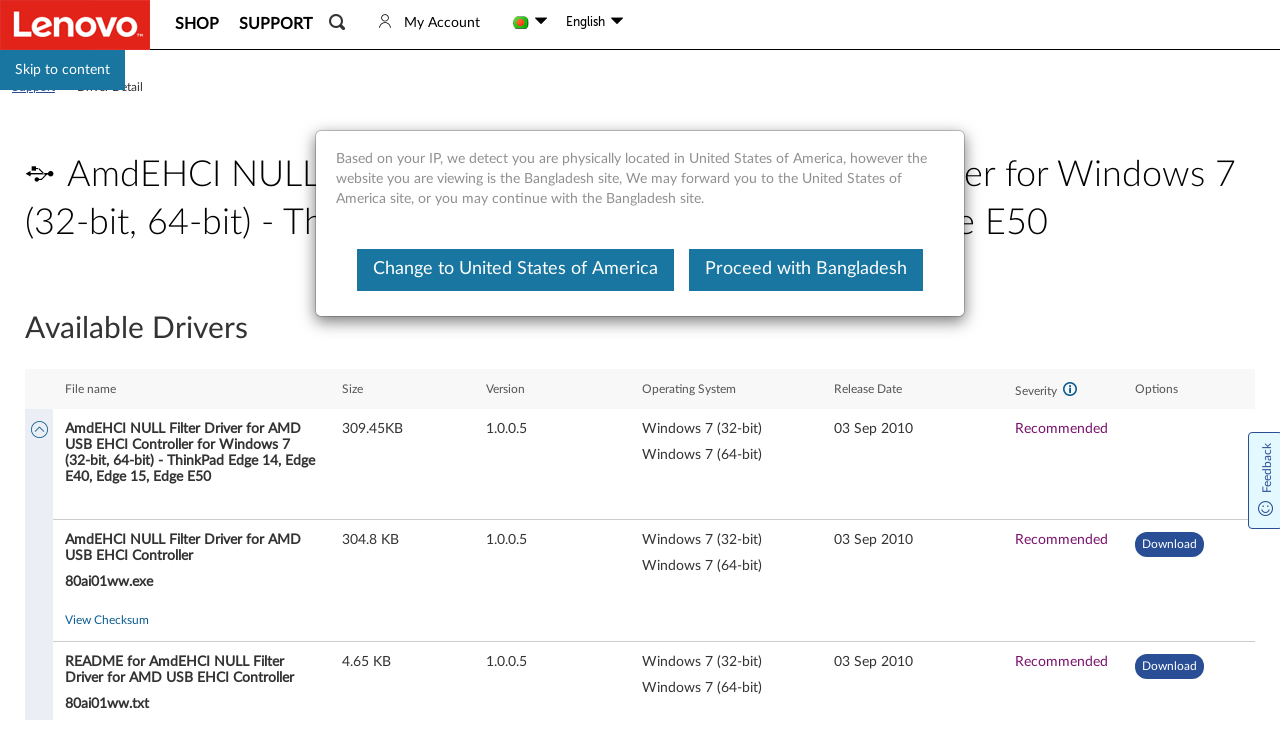

--- FILE ---
content_type: application/javascript
request_url: https://support.lenovo.com/iCWM9R8zNqSM/wnFCvKe4JP/9d/b3OzbDmruzk2zVaN/IXh6AQ/BVAVWBx4/GlYB
body_size: 169009
content:
(function(){if(typeof Array.prototype.entries!=='function'){Object.defineProperty(Array.prototype,'entries',{value:function(){var index=0;const array=this;return {next:function(){if(index<array.length){return {value:[index,array[index++]],done:false};}else{return {done:true};}},[Symbol.iterator]:function(){return this;}};},writable:true,configurable:true});}}());(function(){GW();wcz();mcz();var T1=function(Wm,MY){return Wm!==MY;};var WO=function(){return IS.apply(this,[rA,arguments]);};var Hx=function(){if(N3["Date"]["now"]&&typeof N3["Date"]["now"]()==='number'){return N3["Math"]["round"](N3["Date"]["now"]()/1000);}else{return N3["Math"]["round"](+new (N3["Date"])()/1000);}};var c7=function(S0,Fr){var Up=N3["Math"]["round"](N3["Math"]["random"]()*(Fr-S0)+S0);return Up;};var Vc=function(){return ZE.apply(this,[qt,arguments]);};var ZE=function jS(Zc,b0){var hM=jS;do{switch(Zc){case Uz:{while(KT(AT,r7)){if(T1(Wp[zP[R1]],N3[zP[Mr]])&&Xx(Wp,br[zP[r7]])){if(rM(br,mm)){Wx+=QS(q2,[lS]);}return Wx;}if(Ec(Wp[zP[R1]],N3[zP[Mr]])){var CT=Z1[br[Wp[r7]][r7]];var Mm=jS(fk,[Wp[Mr],AT,TO(lS,wp[j1(wp.length,Mr)]),O7,CT]);Wx+=Mm;Wp=Wp[r7];AT-=qM(jW,[Mm]);}else if(Ec(br[Wp][zP[R1]],N3[zP[Mr]])){var CT=Z1[br[Wp][r7]];var Mm=jS(fk,[r7,AT,TO(lS,wp[j1(wp.length,Mr)]),r7,CT]);Wx+=Mm;AT-=qM(jW,[Mm]);}else{Wx+=QS(q2,[lS]);lS+=br[Wp];--AT;};++Wp;}Zc=KA;}break;case VA:{return IS(jX,[Q1]);}break;case Dt:{while(Vr(Np,nT[Gm[r7]])){I7()[nT[Np]]=bx(j1(Np,kp))?function(){CR=[];jS.call(this,D2,[nT]);return '';}:function(){var jx=nT[Np];var rT=I7()[jx];return function(Jc,bO,FT,QO,hT,tO){if(Ec(arguments.length,r7)){return rT;}var Jm=IS(GA,[Jc,kp,FT,QO,G3,W7]);I7()[jx]=function(){return Jm;};return Jm;};}();++Np;}Zc-=QV;}break;case YX:{var ET=TO([],[]);Nc=j1(YE,wp[j1(wp.length,Mr)]);Zc=bz;}break;case VQ:{return ET;}break;case xI:{while(Vr(bh,kr.length)){qc()[kr[bh]]=bx(j1(bh,mM))?function(){return qM.apply(this,[PF,arguments]);}:function(){var Dc=kr[bh];return function(Dx,rp,JP,jY){var pR=vx(Dx,bx(bx(r7)),bx({}),jY);qc()[Dc]=function(){return pR;};return pR;};}();++bh;}Zc-=C5;}break;case r2:{Zc=C5;for(var NP=r7;Vr(NP,GM[HY[r7]]);++NP){xO()[GM[NP]]=bx(j1(NP,N7))?function(){Ar=[];jS.call(this,KW,[GM]);return '';}:function(){var Ym=GM[NP];var p0=xO()[Ym];return function(EO,cx,ST,AO,XT){if(Ec(arguments.length,r7)){return p0;}var X1=ZR.apply(null,[QQ,[RU,cx,ST,R1,XT]]);xO()[Ym]=function(){return X1;};return X1;};}();}}break;case Jv:{Zc-=YX;var kM=j1(hx.length,Mr);}break;case bz:{Zc+=q;while(KT(zh,r7)){if(T1(k0[Ip[R1]],N3[Ip[Mr]])&&Xx(k0,OS[Ip[r7]])){if(rM(OS,Z0)){ET+=QS(q2,[Nc]);}return ET;}if(Ec(k0[Ip[R1]],N3[Ip[Mr]])){var PR=AU[OS[k0[r7]][r7]];var YT=jS(c5,[TO(Nc,wp[j1(wp.length,Mr)]),PR,k0[Mr],zh]);ET+=YT;k0=k0[r7];zh-=qM(n3,[YT]);}else if(Ec(OS[k0][Ip[R1]],N3[Ip[Mr]])){var PR=AU[OS[k0][r7]];var YT=jS(c5,[TO(Nc,wp[j1(wp.length,Mr)]),PR,r7,zh]);ET+=YT;zh-=qM(n3,[YT]);}else{ET+=QS(q2,[Nc]);Nc+=OS[k0];--zh;};++k0;}}break;case Yf:{Zc=YN;while(KT(BO,r7)){if(T1(cT[tY[R1]],N3[tY[Mr]])&&Xx(cT,ZS[tY[r7]])){if(rM(ZS,MP)){LT+=QS(q2,[lR]);}return LT;}if(Ec(cT[tY[R1]],N3[tY[Mr]])){var Jp=U7[ZS[cT[r7]][r7]];var KO=jS(jF,[Jp,BO,TO(lR,wp[j1(wp.length,Mr)]),cT[Mr],qR]);LT+=KO;cT=cT[r7];BO-=qM(vt,[KO]);}else if(Ec(ZS[cT][tY[R1]],N3[tY[Mr]])){var Jp=U7[ZS[cT][r7]];var KO=jS(jF,[Jp,BO,TO(lR,wp[j1(wp.length,Mr)]),r7,bx({})]);LT+=KO;BO-=qM(vt,[KO]);}else{LT+=QS(q2,[lR]);lR+=ZS[cT];--BO;};++cT;}}break;case ZW:{Zc+=R5;if(Xx(kM,r7)){do{var nR=x7(j1(TO(kM,kx),wp[j1(wp.length,Mr)]),O1.length);var US=hm(hx,kM);var wY=hm(O1,nR);Q1+=QS(q2,[A7(KR(hr(US),wY),KR(hr(wY),US))]);kM--;}while(Xx(kM,r7));}}break;case vf:{var WM;Zc=C5;return wp.pop(),WM=Xm,WM;}break;case W5:{for(var YP=r7;Vr(YP,LS[Ec(typeof VE()[rE(r7)],TO('',[][[]]))?VE()[rE(Mr)].apply(null,[Uc,kE]):VE()[rE(r7)](JY,qf)]);YP=TO(YP,Mr)){(function(){wp.push(Zp);var VO=LS[YP];var pU=Vr(YP,E1);var LR=pU?vT()[lh(r7)].apply(null,[Mh,Lc]):Ec(typeof VE()[rE(R1)],TO([],[][[]]))?VE()[rE(Mr)].apply(null,[gT,Ux]):VE()[rE(R1)](Lp,WR);var p1=pU?N3[vT()[lh(R1)](sr,Gp)]:N3[Qm()[xY(r7)](bY,rO,nh,Pr)];var bE=TO(LR,VO);kQ[bE]=function(){var Mp=p1(LP(VO));kQ[bE]=function(){return Mp;};return Mp;};wp.pop();}());}Zc=Uk;}break;case NI:{Zc-=JQ;for(var Fp=r7;Vr(Fp,R7[zP[r7]]);++Fp){tS()[R7[Fp]]=bx(j1(Fp,mM))?function(){mm=[];jS.call(this,QV,[R7]);return '';}:function(){var GR=R7[Fp];var dp=tS()[GR];return function(F7,Y1,Gc,IO,r1){if(Ec(arguments.length,r7)){return dp;}var Hm=jS(fk,[F7,Y1,Gc,Oh,ER]);tS()[GR]=function(){return Hm;};return Hm;};}();}}break;case YN:{Zc-=Nf;return LT;}break;case I2:{while(Vr(nP,FO.length)){var Rh=hm(FO,nP);var vP=hm(Qr.SL,kT++);Y6+=QS(q2,[A7(KR(hr(Rh),vP),KR(hr(vP),Rh))]);nP++;}Zc-=gt;}break;case KW:{Zc=r2;var GM=b0[qt];}break;case c5:{var YE=b0[qt];var OS=b0[KA];var k0=b0[kX];Zc=YX;var zh=b0[zz];if(Ec(typeof OS,Ip[kg])){OS=Z0;}}break;case Tk:{var kx=b0[qt];var Yj=b0[KA];var O1=GC[P4];var Q1=TO([],[]);var hx=GC[Yj];Zc+=W2;}break;case SN:{var LT=TO([],[]);Zc=Yf;lR=j1(zG,wp[j1(wp.length,Mr)]);}break;case Q:{Zc=C5;if(Vr(pH,l6.length)){do{VE()[l6[pH]]=bx(j1(pH,Mr))?function(){return qM.apply(this,[xf,arguments]);}:function(){var j8=l6[pH];return function(H6,mC){var vb=SH.apply(null,[H6,mC]);VE()[j8]=function(){return vb;};return vb;};}();++pH;}while(Vr(pH,l6.length));}}break;case tQ:{var M4=b0[qt];Zc=C5;Qr=function(VJ,Db,IZ,d4){return jS.apply(this,[ON,arguments]);};return Qd(M4);}break;case dz:{return IS(wA,[CD]);}break;case LA:{if(Vr(Bw,NZ[Ip[r7]])){do{ND()[NZ[Bw]]=bx(j1(Bw,Cl))?function(){Z0=[];jS.call(this,sW,[NZ]);return '';}:function(){var Pb=NZ[Bw];var tK=ND()[Pb];return function(Uw,Zg,Hj,zD){if(Ec(arguments.length,r7)){return tK;}var d6=jS.call(null,c5,[Uw,BD,Hj,zD]);ND()[Pb]=function(){return d6;};return d6;};}();++Bw;}while(Vr(Bw,NZ[Ip[r7]]));}Zc-=jA;}break;case hf:{while(Vr(JC,Fb.length)){tH()[Fb[JC]]=bx(j1(JC,N7))?function(){return qM.apply(this,[C2,arguments]);}:function(){var Eq=Fb[JC];return function(Jq,rZ){var sZ=dU(Jq,rZ);tH()[Eq]=function(){return sZ;};return sZ;};}();++JC;}Zc-=dV;}break;case KA:{Zc+=GF;return Wx;}break;case lW:{var l6=b0[qt];Zc-=FA;mG(l6[r7]);var pH=r7;}break;case D2:{var nT=b0[qt];Zc+=D2;var Np=r7;}break;case m3:{Zc=C5;return IS(Qf,[rg]);}break;case QV:{var R7=b0[qt];Zc=NI;}break;case g2:{Zc=C5;return Y6;}break;case wN:{var Kw;return wp.pop(),Kw=kl,Kw;}break;case sW:{Zc+=II;var NZ=b0[qt];var Bw=r7;}break;case vF:{Zc-=Ak;var Y6=TO([],[]);var kT=x7(j1(Tg,wp[j1(wp.length,Mr)]),mw);var FO=cZ[Nd];var nP=r7;}break;case lQ:{var nB=b0[qt];var AJ=b0[KA];wp.push(Ed);Zc=vf;var Xm=T1(typeof vT()[lh(Mw)],TO('',[][[]]))?vT()[lh(kB)].apply(null,[qb,Vj]):vT()[lh(kg)](jJ,jw);for(var OH=r7;Vr(OH,nB[VE()[rE(r7)](JY,dW)]);OH=TO(OH,Mr)){var Pl=nB[qc()[qD(Yd)].apply(null,[rO,Dq,wC,R])](OH);var Sj=AJ[Pl];Xm+=Sj;}}break;case jF:{Zc-=cA;var ZS=b0[qt];var BO=b0[KA];var zG=b0[kX];var cT=b0[zz];var Ow=b0[GA];if(Ec(typeof ZS,tY[kg])){ZS=MP;}}break;case PF:{return [[Mr,Mr,Mr,Mr,Mr,Mr,Mr,Mr,Mr,Mr,Mr,Mr,Mr],[Dq,B4(Mr),r7,B4(kB),B4(R1),kp,B4(cl),Gp,B4(Mr),Bg],[],[r7,r7,r7],[cl,B4(Bg),ng,B4(kp)],[kp,B4(cl),Gp,B4(Mr)],[],[],[],[],[UC,Mr,B4(Mr),B4(nC)],[Pq,B4(mM),B4(BD)]];}break;case ON:{Zc=vF;var Nd=b0[qt];var g6=b0[KA];var Tg=b0[kX];var KD=b0[zz];}break;case Uk:{Zc=C5;wp.pop();}break;case qF:{wp.push(E4);var ID={'\x31':tH()[bj(r7)](V,dZ),'\x38':VE()[rE(Gp)](SC,SZ),'\x4b':qc()[qD(Mw)].apply(null,[KU,rD,kD,SA]),'\x50':Qm()[xY(R1)].call(null,Dl,cC,Y2,p8),'\x51':T1(typeof vT()[lh(mM)],TO([],[][[]]))?vT()[lh(Gp)].apply(null,[N5,AZ]):vT()[lh(kg)](b8,mw),'\x55':qc()[qD(b6)].call(null,WC,MC,rD,Xf),'\x56':vT()[lh(Mw)].call(null,IV,l8),'\x67':Qm()[xY(Cl)].call(null,Wd,wC,Zj,bx(bx(Mr))),'\x68':qc()[qD(kB)].call(null,RZ,bx(r7),Jg,NX),'\x6e':tH()[bj(R1)](z3,kp),'\x77':vT()[lh(b6)](WL,O7)};var nG;return nG=function(bJ){return jS(lQ,[bJ,ID]);},wp.pop(),nG;}break;case hz:{while(Xx(A6,r7)){var NK=x7(j1(TO(A6,YZ),wp[j1(wp.length,Mr)]),B6.length);var lb=hm(TJ,A6);var vJ=hm(B6,NK);rg+=QS(q2,[KR(A7(hr(lb),hr(vJ)),A7(lb,vJ))]);A6--;}Zc=m3;}break;case zN:{var LS=b0[qt];var E1=b0[KA];Zc+=lV;var LP=jS(qF,[]);wp.push(SB);}break;case Yv:{var LZ=XC[VZ];for(var WB=j1(LZ.length,Mr);Xx(WB,r7);WB--){var Ql=x7(j1(TO(WB,nd),wp[j1(wp.length,Mr)]),lB.length);var NB=hm(LZ,WB);var AK=hm(lB,Ql);CD+=QS(q2,[KR(A7(hr(NB),hr(AK)),A7(NB,AK))]);}Zc=dz;}break;case WN:{var NH=b0[qt];var YZ=b0[KA];var B6=Wq[Pq];var rg=TO([],[]);var TJ=Wq[NH];var A6=j1(TJ.length,Mr);Zc-=gN;}break;case qt:{var kr=b0[qt];Bq(kr[r7]);Zc+=xI;var bh=r7;}break;case LN:{Zc=hf;var Fb=b0[qt];fB(Fb[r7]);var JC=r7;}break;case sL:{var VZ=b0[qt];var Y8=b0[KA];var kC=b0[kX];var nd=b0[zz];var lB=XC[Vj];Zc=Yv;var CD=TO([],[]);}break;case fk:{var Wp=b0[qt];var AT=b0[KA];var D6=b0[kX];var rq=b0[zz];var br=b0[GA];if(Ec(typeof br,zP[kg])){br=mm;}var Wx=TO([],[]);lS=j1(D6,wp[j1(wp.length,Mr)]);Zc=Uz;}break;case jW:{var EK=b0[qt];var XJ=b0[KA];var kl=[];var Md=jS(qF,[]);wp.push(R1);Zc=wN;var PH=XJ?N3[Qm()[xY(r7)].apply(null,[bY,OJ,mb,cC])]:N3[T1(typeof vT()[lh(R1)],TO([],[][[]]))?vT()[lh(R1)](M6,Gp):vT()[lh(kg)].apply(null,[Zb,gH])];for(var Rq=r7;Vr(Rq,EK[VE()[rE(r7)](JY,Vd)]);Rq=TO(Rq,Mr)){kl[qc()[qD(r7)](AH,b6,c8,b6)](PH(Md(EK[Rq])));}}break;}}while(Zc!=C5);};var Xx=function(FJ,zC){return FJ>=zC;};var N3;var QG=function(){return ZE.apply(this,[LN,arguments]);};var DZ=function(dw,pZ){return dw<=pZ;};var CG=function(BC){if(N3["document"]["cookie"]){try{var KC=N3["document"]["cookie"]["split"]('; ');var Jd=null;var gl=null;for(var CH=0;CH<KC["length"];CH++){var Hd=KC[CH];if(Hd["indexOf"](""["concat"](BC,"="))===0){var F4=Hd["substring"](""["concat"](BC,"=")["length"]);if(F4["indexOf"]('~')!==-1||N3["decodeURIComponent"](F4)["indexOf"]('~')!==-1){Jd=F4;}}else if(Hd["startsWith"](""["concat"](BC,"_"))){var J6=Hd["indexOf"]('=');if(J6!==-1){var s8=Hd["substring"](J6+1);if(s8["indexOf"]('~')!==-1||N3["decodeURIComponent"](s8)["indexOf"]('~')!==-1){gl=s8;}}}}if(gl!==null){return gl;}if(Jd!==null){return Jd;}}catch(MG){return false;}}return false;};var IH=function(PZ){if(PZ===undefined||PZ==null){return 0;}var Yw=PZ["toLowerCase"]()["replace"](/[^0-9]+/gi,'');return Yw["length"];};var tl=function cj(gU,Gq){'use strict';var nq=cj;switch(gU){case FN:{var G8=Gq[qt];var Gw=Gq[KA];var El=Gq[kX];wp.push(YD);G8[Gw]=El[tH()[bj(cl)].call(null,MX,AZ)];wp.pop();}break;case Dt:{var Jj=Gq[qt];var cG=Gq[KA];var nl=Gq[kX];return Jj[cG]=nl;}break;case fk:{var UG=Gq[qt];var WZ=Gq[KA];var kq=Gq[kX];wp.push(Gg);try{var g8=wp.length;var LH=bx(KA);var w6;return w6=qM(MV,[qc()[qD(zl)](ER,bx(r7),N7,O5),qc()[qD(Dq)](Vw,MC,zl,j2),tH()[bj(Vj)](LI,vw),UG.call(WZ,kq)]),wp.pop(),w6;}catch(hl){wp.splice(j1(g8,Mr),Infinity,Gg);var C6;return C6=qM(MV,[qc()[qD(zl)](ER,SC,pD,O5),Qm()[xY(pD)].apply(null,[kD,bx(r7),XI,G3]),Ec(typeof tH()[bj(cw)],'undefined')?tH()[bj(N7)](bw,hq):tH()[bj(Vj)](LI,vw),hl]),wp.pop(),C6;}wp.pop();}break;case Qf:{return this;}break;case xf:{var Wl=Gq[qt];wp.push(R6);var xG;return xG=qM(MV,[Ec(typeof ND()[s6(Cl)],'undefined')?ND()[s6(Cl)].apply(null,[MH,PB,k4,Hw]):ND()[s6(kB)].call(null,S8,RU,Bd,Mw),Wl]),wp.pop(),xG;}break;case lQ:{return this;}break;case qN:{return this;}break;case QQ:{var gC;wp.push(wb);return gC=Qm()[xY(bZ)].apply(null,[lq,wC,gf,nC]),wp.pop(),gC;}break;case r5:{var f8=Gq[qt];wp.push(hg);var lJ=N3[vT()[lh(cl)](v3,Pq)](f8);var mK=[];for(var Pw in lJ)mK[qc()[qD(r7)](AH,p8,AH,qZ)](Pw);mK[qc()[qD(mD)].apply(null,[cH,r7,r7,VV])]();var V6;return V6=function UH(){wp.push(gD);for(;mK[VE()[rE(r7)].call(null,JY,fD)];){var k8=mK[T1(typeof tS()[T4(Cl)],TO(vT()[lh(kB)].call(null,WC,Vj),[][[]]))?tS()[T4(Bg)](ml,kg,Xg,MC,zq):tS()[T4(mM)].apply(null,[vG,j6,z8,bx(bx(Mr)),Cl])]();if(FD(k8,lJ)){var Kd;return UH[tH()[bj(cl)].call(null,TZ,AZ)]=k8,UH[T1(typeof Qm()[xY(Dq)],'undefined')?Qm()[xY(AH)].call(null,Xg,Oh,xC,gD):Qm()[xY(ng)](RZ,v4,BG,sq)]=bx(Mr),wp.pop(),Kd=UH,Kd;}}UH[Qm()[xY(AH)](Xg,v4,xC,cl)]=bx(r7);var DG;return wp.pop(),DG=UH,DG;},wp.pop(),V6;}break;case F5:{wp.push(Cq);this[Ec(typeof Qm()[xY(n4)],TO('',[][[]]))?Qm()[xY(ng)].apply(null,[rw,FB,Fw,kg]):Qm()[xY(AH)](Xg,UC,G4,rD)]=bx(r7);var XK=this[jB()[c6(Yd)].apply(null,[Bg,Yd,pK,sJ,Vj])][r7][Ec(typeof Qm()[xY(mH)],TO([],[][[]]))?Qm()[xY(ng)](Gj,Cl,Ww,OJ):Qm()[xY(jZ)](V8,zl,VC,fK)];if(Ec(Qm()[xY(pD)].call(null,kD,bx(r7),vl,x6),XK[qc()[qD(zl)].call(null,ER,bx(bx([])),PB,k5)]))throw XK[Ec(typeof tH()[bj(Bg)],'undefined')?tH()[bj(N7)](xC,Mb):tH()[bj(Vj)](dI,vw)];var Dj;return Dj=this[Qm()[xY(Cj)](nC,PB,Z6,fK)],wp.pop(),Dj;}break;case KA:{var ED=Gq[qt];var I4;wp.push(Zb);return I4=ED&&rM(qc()[qD(vZ)](JU,gD,bx({}),OG),typeof N3[xO()[P8(r7)].call(null,r7,wC,Gp,JH,BJ)])&&Ec(ED[Ec(typeof qc()[qD(qg)],TO('',[][[]]))?qc()[qD(mM)](sD,R1,bx({}),Ng):qc()[qD(R1)](JY,mD,UC,fI)],N3[xO()[P8(r7)](Yd,wC,Gp,zl,BJ)])&&T1(ED,N3[xO()[P8(r7)](cC,wC,Gp,MC,BJ)][Ec(typeof vT()[lh(kp)],TO('',[][[]]))?vT()[lh(kg)].call(null,MD,Ug):vT()[lh(Cl)](jq,V4)])?vT()[lh(vK)](RC,Lp):typeof ED,wp.pop(),I4;}break;case GF:{var Uj=Gq[qt];return typeof Uj;}break;case sW:{var Sl=Gq[qt];var Rd=Gq[KA];var fZ=Gq[kX];wp.push(XD);Sl[Rd]=fZ[Ec(typeof tH()[bj(ZG)],'undefined')?tH()[bj(N7)].call(null,xB,vq):tH()[bj(cl)](JW,AZ)];wp.pop();}break;case ft:{var U8=Gq[qt];var EB=Gq[KA];var xK=Gq[kX];return U8[EB]=xK;}break;case pA:{var fG=Gq[qt];var jl=Gq[KA];var IG=Gq[kX];wp.push(Q6);try{var zJ=wp.length;var vB=bx(KA);var RB;return RB=qM(MV,[qc()[qD(zl)](ER,bx(bx({})),c4,tF),qc()[qD(Dq)](Vw,ZZ,rO,b4),tH()[bj(Vj)](Zv,vw),fG.call(jl,IG)]),wp.pop(),RB;}catch(Xj){wp.splice(j1(zJ,Mr),Infinity,Q6);var gG;return gG=qM(MV,[qc()[qD(zl)].apply(null,[ER,x6,JH,tF]),Ec(typeof Qm()[xY(EG)],'undefined')?Qm()[xY(ng)](cg,ZG,sw,DH):Qm()[xY(pD)](kD,mH,YC,Cl),tH()[bj(Vj)](Zv,vw),Xj]),wp.pop(),gG;}wp.pop();}break;case pX:{return this;}break;case Cf:{var BB=Gq[qt];var Ul;wp.push(x4);return Ul=qM(MV,[ND()[s6(kB)](RG,ng,Bd,Mw),BB]),wp.pop(),Ul;}break;case T3:{return this;}break;case mk:{return this;}break;case dF:{wp.push(Hb);var RK;return RK=Qm()[xY(bZ)](lq,wC,O8,W7),wp.pop(),RK;}break;}};var zK=function(Rw){if(Rw===undefined||Rw==null){return 0;}var PG=Rw["toLowerCase"]()["replace"](/[^a-z]+/gi,'');return PG["length"];};var Mj=function(){zP=["\x6c\x65\x6e\x67\x74\x68","\x41\x72\x72\x61\x79","\x63\x6f\x6e\x73\x74\x72\x75\x63\x74\x6f\x72","\x6e\x75\x6d\x62\x65\x72"];};var Nj=function(W6){return N3["unescape"](N3["encodeURIComponent"](W6));};var Mq=function(){return ["\x6c\x65\x6e\x67\x74\x68","\x41\x72\x72\x61\x79","\x63\x6f\x6e\x73\x74\x72\x75\x63\x74\x6f\x72","\x6e\x75\x6d\x62\x65\x72"];};var Vr=function(R4,R8){return R4<R8;};var sU=function(Tl){return void Tl;};var SH=function(){return ZE.apply(this,[WN,arguments]);};var Ll=function(wZ){return +wZ;};var j1=function(tb,Z8){return tb-Z8;};var QS=function VB(kj,LB){var vC=VB;for(kj;kj!=nF;kj){switch(kj){case Q3:{return IS(V3,[Qq]);}break;case dN:{var FZ=j1(Aw.length,Mr);kj+=Xk;}break;case qN:{var pC=LB[qt];var nw=TO([],[]);for(var hZ=j1(pC.length,Mr);Xx(hZ,r7);hZ--){nw+=pC[hZ];}kj=nF;return nw;}break;case x2:{return ZE(tQ,[X6]);}break;case qF:{kj=nF;var C8=LB[qt];vx.J2=VB(qN,[C8]);while(Vr(vx.J2.length,Sw))vx.J2+=vx.J2;}break;case fL:{for(var jD=j1(RD.length,Mr);Xx(jD,r7);jD--){var jC=x7(j1(TO(jD,S4),wp[j1(wp.length,Mr)]),Qb.length);var C4=hm(RD,jD);var dg=hm(Qb,jC);X6+=VB(q2,[A7(KR(hr(C4),dg),KR(hr(dg),C4))]);}kj-=wt;}break;case IA:{while(Xx(FZ,r7)){var tw=x7(j1(TO(FZ,E6),wp[j1(wp.length,Mr)]),Td.length);var qq=hm(Aw,FZ);var SD=hm(Td,tw);Qq+=VB(q2,[KR(hr(KR(qq,SD)),A7(qq,SD))]);FZ--;}kj=Q3;}break;case k3:{wp.push(UB);kj=nF;Bq=function(Q8){return VB.apply(this,[qF,arguments]);};ZE(sL,[SC,bx(bx(r7)),zq,bg]);wp.pop();}break;case ZI:{if(Xx(VK,r7)){do{kG+=xg[VK];VK--;}while(Xx(VK,r7));}return kG;}break;case xf:{var z4=LB[qt];var IJ=LB[KA];kj=fL;var S4=LB[kX];var E8=LB[zz];var Qb=cZ[MJ];var X6=TO([],[]);var RD=cZ[z4];}break;case XL:{var wB=LB[qt];var OD=TO([],[]);for(var Tb=j1(wB.length,Mr);Xx(Tb,r7);Tb--){OD+=wB[Tb];}return OD;}break;case r5:{kj+=zX;var ZJ=LB[qt];Qr.SL=VB(XL,[ZJ]);while(Vr(Qr.SL.length,xL))Qr.SL+=Qr.SL;}break;case QI:{wp.push(zd);Qd=function(CC){return VB.apply(this,[r5,arguments]);};Qr(Dq,bD,zd,BD);kj+=Az;wp.pop();}break;case w5:{var E6=LB[qt];kj=dN;var D8=LB[KA];var Td=ld[bZ];var Qq=TO([],[]);var Aw=ld[D8];}break;case qt:{var Kj=LB[qt];var Q4=TO([],[]);for(var Kg=j1(Kj.length,Mr);Xx(Kg,r7);Kg--){Q4+=Kj[Kg];}return Q4;}break;case FN:{kj+=KI;var LD=LB[qt];SH.Gv=VB(qt,[LD]);while(Vr(SH.Gv.length,Dq))SH.Gv+=SH.Gv;}break;case r2:{wp.push(N4);mG=function(TC){return VB.apply(this,[FN,arguments]);};kj=nF;ZE(WN,[A4,Aj]);wp.pop();}break;case xI:{var xg=LB[qt];kj=ZI;var kG=TO([],[]);var VK=j1(xg.length,Mr);}break;case SF:{var gb=LB[qt];Sb.Rk=VB(xI,[gb]);kj=nF;while(Vr(Sb.Rk.length,MJ))Sb.Rk+=Sb.Rk;}break;case ON:{wp.push(n6);bU=function(r8){return VB.apply(this,[SF,arguments]);};Sb(Lb,Nb);wp.pop();kj=nF;}break;case KA:{var HG=LB[qt];var v6=TO([],[]);var J8=j1(HG.length,Mr);while(Xx(J8,r7)){v6+=HG[J8];J8--;}return v6;}break;case vA:{var JZ=LB[qt];dU.RA=VB(KA,[JZ]);kj=nF;while(Vr(dU.RA.length,Y5))dU.RA+=dU.RA;}break;case O3:{wp.push(Hl);fB=function(lC){return VB.apply(this,[vA,arguments]);};kj=nF;ZE(Tk,[HD,CB]);wp.pop();}break;case F5:{return [R1,Cl,kg,kB,B4(b6),mM,B4(kg),B4(R1),b6,B4(Hb),bZ,R1,B4(Lj),Nw,B4(R1),Mw,B4(ng),cl,Mw,B4(Oh),B4(kg),kB,B4(R1),cl,R1,B4(ng),Yd,B4(Yd),B4(Mw),Mw,kg,B4(kg),cl,mM,B4(Nw),mM,B4(Mw),ng,B4(Mw),B4(R1),B4(Dq),mM,B4(Gp),mM,fq,Lp,B4(Lp),B4(nC),Pr,wG,r7,B4(Cl),B4(Mw),Bg,B4(Pq),OJ,pD,kB,B4(fK),B4(qg),gD,mM,v4,Gp,B4(b6),N7,B4(Mr),B4(b6),kg,kB,B4(mM),B4(sq),sq,B4(N7),b6,kg,B4(n4),vK,r7,fK,B4(ng),fK,r7,B4(t8),Mr,Vj,B4(Nw),B4(mM),Mr,Yd,B4(kB),kp,B4(b6),r7,N7,Lp,B4(Lp),b6,kg,B4(Lp),Oh,B4(mM),FB,B4(N7),kB,kg,Cl,B4(fK),Mr,B4(R1),B4(cl),FB,B4(ng),Oh,B4(mM),Mr,kp,B4(ng),mM,B4(kB),B4(Dl),vK,Dq,B4(Mr),Gp,B4(Bg),kB,Gp,B4(Pq),zl,Pr,B4(R1),Bg,Mw,B4(kB),Cl,B4(cl),Gp,B4(Mr),B4(UC),ZG,Hb,B4(cl),kp,B4(kB),B4(Mw),FB,B4(ng),B4(Cl),Yd,B4(Gp),O7,B4(Lp),cl,b6,B4(kB),qR,O7,B4(Oh),kB,B4(x6),B4(b6),kp,R1,O7,Bg,mM,R1,mM,B4(Mr),[Mr],B4(kg),N7,B4(mM),B4(Dq),ql,r7,B4(R1),[r7],Mr,Mr,Mr,Mr,Mr,Mr,Mr,Mr,Mr,Mr,Mr,Mr,Mw,[r7],Mr,Mr,Mr,Mr,Mr,Mr,Mr,Mr,Mr,Mr,Mr,Mr,B4(HH),Mr,Mr,Mr,Mr,Mr,Mr,Mr,Mr,Mr,B4(Yd),B4(Cl),fd,B4(PB),t8,Lp,B4(ng),B4(R1),B4(Gp),t8,B4(mM),kg,B4(R1),Mw,B4(x6),Cj,Gp,B4(R1),B4(kB),B4(Cl),fK,B4(JH),bZ,O7,B4(Mr),B4(mM),B4(kB),kg,kg,r7,MJ,B4(kD),Mr,b6,B4(mM),B4(ng),B4(fK),mM,B4(Yd),cl,b6,B4(zl),FB,N7,Mr,B4(cl),B4(AH),[Mr],kg,kg,B4(Mw),B4(Lp),kp,t8,B4(N7),R1,B4(Mr),Gp,B4(N7),Cl,r7];}break;case UL:{kj+=C;U7=[[Mr,Mr,Mr,Mr,Mr,Mr,Mr,Mr,Mr,Mr,Mr,Mr,Mr],[ZG,r7,B4(kg),kg],[]];}break;case q2:{kj+=A;var Ag=LB[qt];if(DZ(Ag,bL)){return N3[dj[R1]][dj[Mr]](Ag);}else{Ag-=pt;return N3[dj[R1]][dj[Mr]][dj[r7]](null,[TO(m6(Ag,Yd),IQ),TO(x7(Ag,Fz),lX)]);}}break;}}};var Hg=function(xd){var fj=0;for(var s4=0;s4<xd["length"];s4++){fj=fj+xd["charCodeAt"](s4);}return fj;};var N6=function Zw(xb,gZ){'use strict';var Cd=Zw;switch(xb){case ZI:{var rH=gZ[qt];wp.push(Cg);var wH=N3[vT()[lh(cl)](YV,Pq)](rH);var BH=[];for(var qC in wH)BH[qc()[qD(r7)](AH,bx(bx({})),rD,zB)](qC);BH[qc()[qD(mD)](cH,bx(bx(Mr)),OJ,Kk)]();var QK;return QK=function rB(){wp.push(Sq);for(;BH[VE()[rE(r7)](JY,zF)];){var zw=BH[tS()[T4(Bg)].apply(null,[ml,kg,dB,Pq,WC])]();if(FD(zw,wH)){var hB;return rB[tH()[bj(cl)].apply(null,[dL,AZ])]=zw,rB[T1(typeof Qm()[xY(G3)],'undefined')?Qm()[xY(AH)].call(null,Xg,ng,SJ,bx(bx({}))):Qm()[xY(ng)](Jb,ng,Dq,FB)]=bx(Mr),wp.pop(),hB=rB,hB;}}rB[Ec(typeof Qm()[xY(SC)],'undefined')?Qm()[xY(ng)](gw,Mw,Rb,KJ):Qm()[xY(AH)].apply(null,[Xg,kg,SJ,zl])]=bx(Sg[kp]);var Kb;return wp.pop(),Kb=rB,Kb;},wp.pop(),QK;}break;case Vf:{wp.push(WJ);this[Qm()[xY(AH)](Xg,Cl,Sv,mB)]=bx(r7);var jj=this[Ec(typeof jB()[c6(pD)],'undefined')?jB()[c6(kg)].apply(null,[wG,CZ,B8,q8,qg]):jB()[c6(Yd)](kw,Yd,nj,sJ,MC)][r7][Qm()[xY(jZ)](V8,Jg,KV,ZU)];if(Ec(Qm()[xY(pD)].call(null,kD,Pq,q6,bx(bx([]))),jj[qc()[qD(zl)].apply(null,[ER,wC,kB,Ez])]))throw jj[tH()[bj(Vj)].call(null,cV,vw)];var Y4;return Y4=this[Qm()[xY(Cj)](nC,bx(bx({})),U2,ER)],wp.pop(),Y4;}break;case QI:{var I6=gZ[qt];var Dd;wp.push(G6);return Dd=I6&&rM(qc()[qD(vZ)](JU,wG,x6,F2),typeof N3[xO()[P8(r7)](fw,wC,Gp,cw,PK)])&&Ec(I6[qc()[qD(R1)].apply(null,[JY,cw,bx([]),Nk])],N3[xO()[P8(r7)].apply(null,[Vj,wC,Gp,bx(bx({})),PK])])&&T1(I6,N3[xO()[P8(r7)].call(null,fq,wC,Gp,L8,PK)][Ec(typeof vT()[lh(MJ)],TO([],[][[]]))?vT()[lh(kg)].call(null,Od,KH):vT()[lh(Cl)].apply(null,[W8,V4])])?vT()[lh(vK)](Jl,Lp):typeof I6,wp.pop(),Dd;}break;case zz:{var Og=gZ[qt];return typeof Og;}break;case vt:{var Vb=gZ[qt];var l4=gZ[KA];var J4=gZ[kX];wp.push(Tj);Vb[l4]=J4[tH()[bj(cl)].apply(null,[EQ,AZ])];wp.pop();}break;case F5:{var gq=gZ[qt];var k6=gZ[KA];var xH=gZ[kX];return gq[k6]=xH;}break;case zN:{var wg=gZ[qt];var mJ=gZ[KA];var DC=gZ[kX];wp.push(Zb);try{var Ol=wp.length;var vg=bx([]);var p4;return p4=qM(MV,[qc()[qD(zl)](ER,ZZ,t8,qz),Ec(typeof qc()[qD(Lp)],TO('',[][[]]))?qc()[qD(mM)](tC,mw,mD,b6):qc()[qD(Dq)].call(null,Vw,bx(r7),KJ,Cb),tH()[bj(Vj)].call(null,fI,vw),wg.call(mJ,DC)]),wp.pop(),p4;}catch(GD){wp.splice(j1(Ol,Mr),Infinity,Zb);var GB;return GB=qM(MV,[qc()[qD(zl)](ER,ER,ZG,qz),Ec(typeof Qm()[xY(OJ)],TO('',[][[]]))?Qm()[xY(ng)](EJ,t8,rd,Nw):Qm()[xY(pD)](kD,pD,NG,MC),tH()[bj(Vj)](fI,vw),GD]),wp.pop(),GB;}wp.pop();}break;case jW:{return this;}break;case Mv:{var dd=gZ[qt];wp.push(m8);var jH;return jH=qM(MV,[ND()[s6(kB)](Tj,mM,Bd,Mw),dd]),wp.pop(),jH;}break;case kX:{return this;}break;case lQ:{return this;}break;case n3:{var QH;wp.push(EC);return QH=Qm()[xY(bZ)](lq,bx(bx(r7)),HF,bx({})),wp.pop(),QH;}break;case PF:{var xZ=gZ[qt];wp.push(K4);var AG=N3[vT()[lh(cl)](xk,Pq)](xZ);var Ud=[];for(var ll in AG)Ud[qc()[qD(r7)].apply(null,[AH,t8,p8,Qg])](ll);Ud[qc()[qD(mD)](cH,fq,ZU,bX)]();var dH;return dH=function sj(){wp.push(q4);for(;Ud[VE()[rE(r7)](JY,s2)];){var EH=Ud[tS()[T4(Bg)].apply(null,[ml,kg,pK,AH,mq])]();if(FD(EH,AG)){var vd;return sj[tH()[bj(cl)].call(null,CX,AZ)]=EH,sj[T1(typeof Qm()[xY(t8)],'undefined')?Qm()[xY(AH)].call(null,Xg,ng,d8,cl):Qm()[xY(ng)](vw,ZZ,wC,Oh)]=bx(Mr),wp.pop(),vd=sj,vd;}}sj[Qm()[xY(AH)].call(null,Xg,ZG,d8,bx(Mr))]=bx(r7);var pG;return wp.pop(),pG=sj,pG;},wp.pop(),dH;}break;case r2:{wp.push(mM);this[Qm()[xY(AH)](Xg,RZ,QZ,cl)]=bx(r7);var rG=this[jB()[c6(Yd)].call(null,Pq,Yd,AC,sJ,qB)][r7][T1(typeof Qm()[xY(Gp)],TO([],[][[]]))?Qm()[xY(jZ)](V8,WH,YC,Ub):Qm()[xY(ng)](nZ,bx(bx([])),hw,Cl)];if(Ec(Qm()[xY(pD)](kD,cC,q8,ZZ),rG[qc()[qD(zl)].apply(null,[ER,f6,Dl,GZ])]))throw rG[tH()[bj(Vj)].call(null,m4,vw)];var DD;return DD=this[Qm()[xY(Cj)](nC,t8,Dg,KJ)],wp.pop(),DD;}break;case mz:{var PD=gZ[qt];var LK=gZ[KA];wp.push(JG);var Z4;var Xw;var P6;var BU;var TB=Ec(typeof VE()[rE(kp)],'undefined')?VE()[rE(Mr)](lD,GJ):VE()[rE(FB)].apply(null,[ng,Ct]);var WK=PD[VE()[rE(kp)](Bj,mX)](TB);for(BU=r7;Vr(BU,WK[VE()[rE(r7)](JY,WW)]);BU++){Z4=x7(KR(m6(LK,b6),kQ[T1(typeof ND()[s6(r7)],'undefined')?ND()[s6(R1)](dD,bD,AC,fK):ND()[s6(Cl)](Ig,EG,n4,LG)]()),WK[VE()[rE(r7)].apply(null,[JY,WW])]);LK*=Sg[kg];LK&=Sg[mM];LK+=Sg[Cl];LK&=Sg[Gp];Xw=x7(KR(m6(LK,b6),kQ[ND()[s6(R1)](dD,SC,AC,fK)]()),WK[VE()[rE(r7)].apply(null,[JY,WW])]);LK*=Sg[kg];LK&=Sg[mM];LK+=Sg[Cl];LK&=Sg[Gp];P6=WK[Z4];WK[Z4]=WK[Xw];WK[Xw]=P6;}var BZ;return BZ=WK[jB()[c6(Mr)].apply(null,[jZ,Cl,rl,Cj,Nw])](TB),wp.pop(),BZ;}break;case R5:{var pJ=gZ[qt];wp.push(vj);if(T1(typeof pJ,qc()[qD(fq)](Dq,Jg,cw,Uv))){var hD;return hD=Ec(typeof vT()[lh(R1)],TO('',[][[]]))?vT()[lh(kg)](HC,Ug):vT()[lh(kB)](AD,Vj),wp.pop(),hD;}var gg;return gg=pJ[ND()[s6(cl)].call(null,Iq,kp,M8,Mw)](new (N3[T1(typeof VE()[rE(t8)],TO('',[][[]]))?VE()[rE(v4)](MK,nv):VE()[rE(Mr)].apply(null,[A4,RJ])])(vT()[lh(wG)].call(null,CN,mD),vT()[lh(OJ)](Ez,GG)),tS()[T4(t8)](T8,Mr,sl,qB,fd))[ND()[s6(cl)](Iq,Mw,M8,Mw)](new (N3[VE()[rE(v4)].call(null,MK,nv)])(Qm()[xY(n4)](RZ,bx(bx([])),NC,wG),vT()[lh(OJ)](Ez,GG)),VE()[rE(jZ)].apply(null,[VH,S6]))[ND()[s6(cl)].apply(null,[Iq,Oh,M8,Mw])](new (N3[T1(typeof VE()[rE(Pr)],TO('',[][[]]))?VE()[rE(v4)](MK,nv):VE()[rE(Mr)](LJ,kB)])(tH()[bj(Cj)](md,b6),Ec(typeof vT()[lh(Vj)],TO([],[][[]]))?vT()[lh(kg)].apply(null,[r6,A4]):vT()[lh(OJ)].apply(null,[Ez,GG])),T1(typeof I7()[YJ(ng)],'undefined')?I7()[YJ(ng)](X4,OJ,cB,R1,mH,Cl):I7()[YJ(kp)].call(null,O6,kD,wJ,O4,mD,cl))[ND()[s6(cl)](Iq,Cj,M8,Mw)](new (N3[VE()[rE(v4)].call(null,MK,nv)])(Ec(typeof jB()[c6(cl)],TO([],[][[]]))?jB()[c6(kg)](bZ,qd,sw,AC,Pq):jB()[c6(ng)](rO,Cl,Jb,W7,kD),T1(typeof vT()[lh(r7)],TO([],[][[]]))?vT()[lh(OJ)](Ez,GG):vT()[lh(kg)].apply(null,[zq,sb])),qc()[qD(ql)](UZ,r6,f6,F8))[ND()[s6(cl)](Iq,c8,M8,Mw)](new (N3[VE()[rE(v4)](MK,nv)])(tH()[bj(DH)].call(null,xX,Gp),vT()[lh(OJ)](Ez,GG)),tH()[bj(n4)].apply(null,[jU,kD]))[ND()[s6(cl)].call(null,Iq,zq,M8,Mw)](new (N3[VE()[rE(v4)].apply(null,[MK,nv])])(T1(typeof qc()[qD(Yd)],TO('',[][[]]))?qc()[qD(x6)](vK,sB,fq,sX):qc()[qD(mM)](kZ,Vj,DH,sH),Ec(typeof vT()[lh(b6)],TO([],[][[]]))?vT()[lh(kg)].call(null,xB,OK):vT()[lh(OJ)](Ez,GG)),jB()[c6(fK)](sB,R1,cB,sq,KJ))[ND()[s6(cl)].apply(null,[Iq,KJ,M8,Mw])](new (N3[VE()[rE(v4)](MK,nv)])(Ec(typeof Qm()[xY(v4)],TO('',[][[]]))?Qm()[xY(ng)].call(null,n4,bx(bx(r7)),LG,FB):Qm()[xY(Dq)](f6,bx({}),XZ,vK),vT()[lh(OJ)](Ez,GG)),VE()[rE(bZ)](AZ,ck))[ND()[s6(cl)](Iq,mw,M8,Mw)](new (N3[VE()[rE(v4)](MK,nv)])(qc()[qD(fw)](Lc,mq,f6,D4),vT()[lh(OJ)](Ez,GG)),VE()[rE(sq)].apply(null,[Vq,t4]))[tS()[T4(Oh)](rD,mM,sg,bx({}),fK)](r7,sG),wp.pop(),gg;}break;case Iz:{var dC=gZ[qt];var Lw=gZ[KA];wp.push(fC);var Tw;return Tw=TO(N3[vT()[lh(Yd)].call(null,bv,sq)][qc()[qD(mq)](Pq,UC,WC,F6)](Ew(N3[vT()[lh(Yd)](bv,sq)][tH()[bj(Dq)].call(null,Tq,HH)](),TO(j1(Lw,dC),Mr))),dC),wp.pop(),Tw;}break;case mf:{var VD=gZ[qt];wp.push(bC);var TG=new (N3[qc()[qD(f6)].apply(null,[CB,G3,sB,rv])])();var Bb=TG[vT()[lh(fw)](fI,fd)](VD);var hj=vT()[lh(kB)].call(null,Hq,Vj);Bb[xO()[P8(fK)].call(null,gD,bb,Mw,bD,sr)](function(qH){wp.push(rO);hj+=N3[qc()[qD(cl)](ZU,N7,bx(Mr),n8)][vT()[lh(Lp)].apply(null,[lg,f6])](qH);wp.pop();});var mg;return mg=N3[vT()[lh(Oh)](Ib,fw)](hj),wp.pop(),mg;}break;case RI:{wp.push(cJ);var hG;return hG=N3[Qm()[xY(ZG)](fw,bx(r7),gI,kw)][T1(typeof tH()[bj(Oh)],TO([],[][[]]))?tH()[bj(MC)](mh,FB):tH()[bj(N7)](Zp,XD)],wp.pop(),hG;}break;case ZF:{wp.push(Pr);var Ij;return Ij=new (N3[VE()[rE(n4)](U6,XH)])()[Qm()[xY(mD)].apply(null,[xw,bx(bx(r7)),lj,bx(r7)])](),wp.pop(),Ij;}break;}};var IS=function gj(NJ,Kl){var mZ=gj;while(NJ!=Vf){switch(NJ){case f5:{Zq=Mw*R1*Mr*kB*Gp;nb=mM+Gp*b6*Yd-Pr;tq=Yd*Pr*Mr+Gp-Cl;Rl=sG*Mw-Cl*Yd+Mr;LJ=b6*Pr+sG*kg+Mw;NJ+=zL;}break;case WX:{return DJ;}break;case AI:{if(Vr(L6,Ej.length)){do{var h8=hm(Ej,L6);var Kq=hm(Sb.Rk,qG++);jG+=QS(q2,[KR(hr(KR(h8,Kq)),A7(h8,Kq))]);L6++;}while(Vr(L6,Ej.length));}NJ+=bQ;}break;case vf:{G3=Yd+kg*Pr-Mw-b6;L8=mM*kg-Cl+Pr*R1;MC=Mr*Gp*mM+Mw+kB;SB=b6*kB+kg+Pr*Gp;JY=mM-kB+sG*R1-Pr;Uc=b6*Gp*kB+R1;kE=kg+Yd-Mr+sG*Gp;Zp=Yd*Pr+Gp-Cl-kg;NJ=nA;}break;case If:{NJ=FN;kK=Yd*Pr*R1-b6-Mr;Sd=Yd*R1*mM*b6+kB;Qg=mM*kB+b6*sG;KB=kB+sG*Mw+mM*Pr;ZC=Gp+Pr*kg*Cl*R1;UD=mM*sG+R1-b6*kg;cq=b6*sG+kg-Mr+mM;rK=Mr*Gp*sG-Mw*b6;}break;case tA:{NJ=ht;JJ=Cl*Yd*kB-kg-mM;Yb=sG*Mw+mM+b6+Pr;QJ=b6+Pr+sG*Gp-Mr;vD=Pr*Yd+sG+Gp+Mr;}break;case qL:{bB=Mw*kB*Yd-b6*R1;hb=Yd+R1*kB*Pr+Mw;Gb=b6+mM*Cl*Mr*Yd;Mg=kg+Gp+b6*Pr-Mr;jq=b6*Mr*Pr+Yd+sG;MD=Pr+Gp*kB*b6+Yd;NJ=Ev;}break;case GI:{NJ-=ZI;return AB;}break;case pf:{NJ=lf;N4=R1+Mw*Cl*Pr+Yd;A4=mM*Pr*Mr-b6*kg;Aj=sG*R1*mM-Gp*b6;n6=Gp+Yd*Pr+Cl*R1;Lb=Cl*Yd*kB-mM;Nb=kB+sG+Yd-kg;Jg=R1*Pr-Cl-Mr+Gp;}break;case Zt:{WG=Yd*mM*Mw+Pr*kg;j6=Mr*Pr*Mw-mM+Gp;L4=Mw+mM*Yd*kB+Pr;Dg=b6*mM*R1*Mw+Yd;Fq=b6+R1*Cl*Pr-Mr;FC=Yd*kg*b6+mM*kB;NJ=UW;kH=kB*Pr*R1+Mr-sG;}break;case cF:{nD=Pr*mM+b6+kB;Ob=Pr*R1*Mw+b6+Yd;rC=Gp+sG+mM*kB+Pr;bb=Mr-mM+Mw*kB*kg;NJ+=Ak;MZ=kB*Yd*R1+b6;}break;case W2:{Eb=Rg-HC+Vg+jd+ZB+Pd;SJ=b6*sG-Pr*Cl-mM;FK=kB*sG+mM-kg;NJ=kW;Tq=Mr-Mw-kg+kB*sG;Yq=Yd-Mw*mM+sG*b6;}break;case sL:{tD=kB*Mr*Cl*Gp*kg;vH=sG*Mw-Pr*b6-kg;NJ=Tz;tZ=Pd*fK-Xb-tD+vH+Uc;Zj=U4+NG+Yl+Hw-db-tZ;RZ=Pr+Cl*Yd-kB;Ed=Yd+b6*sG+Gp-kg;}break;case lf:{NJ=vf;r6=Pr*R1+Yd-Cl;kw=Yd+Cl*kg*mM;p8=R1+Cl*Gp+mM*b6;ER=kB+Yd+Mw*Cl+kg;WC=kg*kB*Cl-Gp*R1;}break;case Tz:{jJ=Yd*sG-kg-kB-Cl;NJ-=nN;jw=kB+sG*Mr*Mw-Pr;qb=mM*Yd+sG*b6-Mr;W7=kB*Yd+Mw-Gp-kg;}break;case Q:{CU=kg*Pr*Yd+Cl-Gp;Il=Mw+Gp*kg*Pr+sG;tC=kB*R1-Cl+b6*sG;Jb=b6*Mw*Yd+sG-Mr;sg=Mw*sG-kB-b6;XB=kB*Gp*Yd+Cl+R1;Bd=kg+Cl*sG+kB+R1;NJ+=jf;zg=Mw+kg+kB*b6*Yd;}break;case sF:{nH=sG+Cl-R1+kg*kB;NJ-=ON;Qw=kg*Cl*Yd*Gp;ZB=sG*kg+Gp-Cl+kB;GH=Cl*sG-kg*R1-kB;}break;case qX:{GU=sG*Cl-Mw-Yd-R1;NJ=QI;m8=sG*kB-b6+R1+Cl;YB=sG*Mw+Cl-Pr+kB;XG=Gp+b6*Pr*R1+Mw;Z6=mM+kB*sG-Cl*b6;X8=sG-Yd+Pr*b6+kg;}break;case dA:{dB=Mr+Cl+Pr*kB-Yd;Xq=sG*R1-kB+b6-Cl;Yg=Cl*kB-mM+R1*sG;wD=Yd*sG+Gp-R1*Mw;wq=Yd+kg+sG*Mw-kB;NJ+=CQ;Rb=Mr*sG*Cl-Yd+Mw;YG=b6+kg*sG+Mw+Pr;}break;case DF:{kd=mM+b6*sG;PK=kB*b6*Gp-Yd*Mr;gJ=Mr*Cl*R1*kB*b6;NJ=rz;Wg=Pr*Mw*kg-kB;H8=kB*sG+R1+b6-mM;AD=Gp*sG-Mw+b6+kg;RJ=b6*sG+kg*Gp-Mr;}break;case ht:{N8=Gp*Pr+kB+b6-kg;NJ+=BW;cb=Gp*sG-kg-Pr-kB;Lq=Pr*kg*Gp-b6-sG;zb=Cl+mM*kg*b6*Mw;Lg=Gp*Mw+sG*kB+Mr;xq=sG*Mw-Gp+kB-Mr;}break;case J:{Ab=Cl*sG+Mw+kB-mM;rj=Mw+Gp*kB*Yd;K6=Yd+sG*kB+mM+Mr;WD=mM*Mr*sG-Yd+Mw;NJ=L5;qd=Mw*mM*kg*kB+Mr;Wb=sG*Mr-b6+Mw*Yd;x4=Gp*sG-b6+R1*Mr;}break;case xI:{NJ-=C2;while(Vr(zj,xD.length)){vT()[xD[zj]]=bx(j1(zj,kg))?function(){return qM.apply(this,[ON,arguments]);}:function(){var Xd=xD[zj];return function(CJ,jg){var Ad=Sb(CJ,jg);vT()[Xd]=function(){return Ad;};return Ad;};}();++zj;}}break;case RL:{HC=mM+kg+sG*Gp+R1;G4=kg+b6*sG-Yd-R1;vj=sG*kg*R1-Pr+Mr;z6=Pr*Gp+Mr+Yd*R1;NJ-=hN;Dw=sG*R1+Mw*Pr-Yd;pw=sG*kB-Mw*mM*b6;}break;case tt:{sJ=Pr*Mw-R1-Yd+b6;QC=Mr-Mw+sG*R1*mM;NJ-=vk;KG=kB*R1+Yd*Pr-sG;A8=kg-Pr+b6*sG-Mr;Ug=Cl*Mw+kB+sG*Gp;OC=b6*sG+Cl*mM+Mr;bG=Cl*Pr+mM*sG+kB;}break;case n5:{Pd=kg+kB*b6;fJ=b6*sG-Mr-Mw*mM;EG=kg*Pr-b6-Cl-R1;vw=Gp*R1-Mr+sG+kB;P4=Pr+sG-kg+Gp;Hl=Gp*kg+Pr*Yd+mM;NJ-=Ht;HD=Pr+b6*Mw*Gp;CB=sG+Pr+R1-Mw-Yd;}break;case MA:{rl=mM-kg-Yd+sG*b6;Fg=Gp-Cl+Mw*b6*kB;v8=Pr+R1*sG+Cl-b6;Gd=Yd-Gp+Cl*sG;Fd=Mw*sG-Cl+kg*Gp;hd=Pr*b6+Cl*mM*Yd;NJ=Bf;}break;case hQ:{return dq;}break;case Z:{NJ+=GA;while(KT(cK,r7)){if(T1(tj[Gm[R1]],N3[Gm[Mr]])&&Xx(tj,LC[Gm[r7]])){if(rM(LC,CR)){dq+=QS(q2,[YH]);}return dq;}if(Ec(tj[Gm[R1]],N3[Gm[Mr]])){var Fl=g4[LC[tj[r7]][r7]];var fb=gj(GA,[tj[Mr],SC,TO(YH,wp[j1(wp.length,Mr)]),cK,bx({}),Fl]);dq+=fb;tj=tj[r7];cK-=qM(XL,[fb]);}else if(Ec(LC[tj][Gm[R1]],N3[Gm[Mr]])){var Fl=g4[LC[tj][r7]];var fb=gj.apply(null,[GA,[r7,mB,TO(YH,wp[j1(wp.length,Mr)]),cK,r7,Fl]]);dq+=fb;cK-=qM(XL,[fb]);}else{dq+=QS(q2,[YH]);YH+=LC[tj];--cK;};++tj;}}break;case sI:{bd=Gp*R1*b6*kg-mM;NJ=Rt;dG=R1+kB*sG-Cl-Pr;qw=sG+kB+Yd*kg-Mr;B8=b6*R1+mM*sG+kB;pq=b6*Yd+kg+mM*sG;}break;case UV:{NJ+=Uz;qJ=Mw*sG+Cl-Yd;lZ=Mw*kg*Pr-kB+b6;pg=R1+mM+sG*Cl+Mr;OG=mM*Yd-Mr+kB*sG;}break;case Yz:{x8=Yd+kB*R1*mM*Gp;f4=R1*Mw*Pr+sG-b6;QD=Mw*sG-Gp+R1*b6;Cw=kB*R1*Pr-Yd;K8=kB*sG-Mr-b6*Cl;xC=Pr*R1*b6+Yd+mM;NJ-=FF;H4=kg*Gp+b6+R1*sG;Pj=kB+Mr+b6*sG-Mw;}break;case f3:{r7=+[];Sw=Mw*Gp+kB+sG+b6;SC=Cl*kg*Mw-mM+b6;zq=Cl+Mw+b6*Yd;bg=kB+Pr+sG*R1;NJ=GX;MJ=b6*Gp+Pr-kB+Cl;}break;case T:{KZ=kg-kB+sG*R1-Mw;EC=b6*Mr*sG+Yd*mM;K4=Yd*sG-Pr*mM+Cl;q4=R1+b6+kB*Pr+mM;kJ=b6+R1*sG-Cl+Gp;NJ=sI;}break;case GV:{NJ-=bf;t6=Gp*kB*Yd+b6;zZ=Mw*Mr+sG;HB=Pr+Yd-Mw+mM*sG;FH=kB*R1*Cl*kg-Pr;Qj=Pr*mM*Mr+R1+sG;QB=R1*Pr+kB*sG;}break;case qV:{fl=kB+Cl+Pr*b6+sG;PC=Mr+sG*kB+mM-Yd;NJ=pW;RH=Pr+sG+kB*b6-R1;zH=R1*Mr+Mw+sG*Gp;wj=Gp+sG*mM+Pr-b6;xj=R1+Cl-Gp+sG*b6;TD=sG-kg+kB*Pr-Mw;rb=kg*sG-Cl+Mw*Pr;}break;case CL:{NJ-=XN;rJ=kg*Pr*Mr*mM-b6;fH=Gp+sG*Mw+Pr;j4=kB*mM*Gp*Mr*R1;lG=Pr*kB+Mw-kg;Ld=sG+Pr*Yd-mM+Cl;UJ=Gp*mM+Cl*b6*Mw;ZD=b6*mM*Yd-Cl*Mw;}break;case wV:{TK=b6*sG-Pr-Gp;ml=Mw*b6+sG+mM*Pr;Xl=sG*kB+kg+b6+Pr;NJ-=V5;dl=kB*sG+Mw-Yd*Mr;lg=Gp*Pr+sG+kB*Yd;nJ=R1+b6+Yd*kB*kg;}break;case TQ:{NJ-=ff;hJ=Yd*Mw*kB-R1*sG;Id=sG*Yd-Pr-R1-kB;T6=Mr+Gp*mM*Pr-b6;r4=Cl*kg+kB*sG+Mw;fg=kB+Mw*sG;pj=R1*sG+mM+Gp+Mw;}break;case NW:{nK=sG*Gp-Pr+kg+mM;bl=x4-nK+BD-fq+Yd+cB;gd=R1*Mr-Mw+Yd*sG;NJ-=MV;Oq=Gp+kB*Cl*Mw*kg;W4=Pr+sG*Mw+kg;}break;case DI:{NJ-=Wf;pb=Mr-R1+Gp*Yd*Mw;p6=kB*sG-R1+Gp+Yd;tB=sG*Gp-b6*Pr-kB;Ww=mM*Mw+sG+Pr*Yd;dJ=R1+b6+sG*Cl+Pr;b4=Gp*Mr*sG+kg*mM;SG=sG*mM-Yd-kg*kB;}break;case X3:{NJ=GI;while(Vr(IB,I8.length)){var IC=hm(I8,IB);var hH=hm(dU.RA,Fj++);AB+=QS(q2,[A7(KR(hr(IC),hH),KR(hr(hH),IC))]);IB++;}}break;case R2:{lH=kB+sG*Mw+kg*Cl;sb=kB*b6*mM-R1;D4=b6*sG-Mw-Pr-Gp;Jl=sG+Yd*Cl*Gp+mM;fD=sG*Yd-R1*kB;Eg=sG-b6+Pr*Gp-kB;Zd=R1-Gp+b6*Pr+sG;NJ=cA;ZH=kg*Cl*Pr+Gp;}break;case F:{mj=sG*Gp-kg-mM;HZ=Mw*kB+sG*Cl-b6;pB=Pr*b6*R1-kg-Mr;MB=Yd+Cl*Pr+Mw;Oj=sG*Cl+R1+Gp+b6;NJ=qX;IK=Gp*sG+Mw*kg+Cl;}break;case GX:{Hb=Yd+Gp+Cl*mM-R1;bZ=Cl*b6+Mw*Mr;Lj=Mw+kB+mM*kg;Nw=b6*kg+R1-Cl;NJ-=Tz;ng=Mw+kg*mM-Mr-b6;cl=kB+Gp-Yd+R1*kg;}break;case nX:{qj=b6*mM*Gp*kg-Mr;PJ=R1*Pr+Mw+sG*mM;tg=Pr+kB*Yd*kg+Gp;NJ+=L3;Uq=sG+kg*Pr*Mw+Cl;sd=Cl*mM*Pr-kg*Mr;kb=sG*Cl*R1-Mr-Pr;bw=b6+kg*Gp+kB*sG;Zl=Yd+mM*Pr*Mr*Cl;}break;case HQ:{Pg=Pr*Gp*kg-kB;NJ+=Qf;Bj=sG+Gp+kB;GG=sG+Cl*R1+b6+kg;VG=sG*kB+Yd*Mw;U6=Yd*Mr+Mw+sG;Bl=sG*Mw+mM+Yd*Gp;xl=Yd*Cl*b6-Gp+kB;}break;case Dk:{w4=Cl+b6*kB*mM;Rj=kB+sG*b6+R1*mM;NJ=Yf;Nq=mM*Gp+sG*b6-Cl;JB=b6*Gp*Yd*R1+kg;mH=kB+Gp+Yd*b6*Mr;n8=R1*Cl*b6*Gp-Mr;}break;case Rt:{tJ=mM+kB*Yd*Cl-Gp;wl=sG*b6+kB-Mw+Pr;Jw=mM*Yd+Mr+Mw*sG;Gl=LG+DU-wl+Jw;wJ=sG*Yd-Gp*Mr-Mw;JD=b6*Gp*Yd*Mr+R1;NJ=sF;DB=b6*Mw*mM+kg*sG;Iw=kB+mM+b6*Yd+Pr;}break;case Yf:{c4=mM+R1*b6*Gp-Cl;Wj=b6*sG+Pr-kg*mM;NJ=O2;bq=R1*mM-kB+sG*Cl;YD=kg+kB*sG-Pr-Mw;gB=sG*R1+Mw*Yd+Pr;Gg=kB*sG+Cl-Gp-mM;wd=Mw*Yd*b6+Mr-Pr;}break;case vL:{Al=b6*Pr+Gp*R1*Yd;NJ-=rW;TH=kB*Mr*sG-kg+Cl;Nl=kg*Pr+sG*Mr*mM;tG=kg*kB*Yd+sG-b6;Ml=mM*R1*Gp*Yd;vq=Mr-Yd+sG*mM;bH=sG*Mw-kg+mM+Pr;}break;case AV:{OZ=Yd+mM-kB+sG*Cl;Aq=Mw+b6+sG*Mr*kB;xJ=Yd+Mw+mM*Pr*Cl;NJ-=Qf;Vl=kB*sG-Gp+mM;ww=Yd*sG-R1-Mw*Pr;}break;case mI:{EZ=kB*Pr-Mw-Cl*Gp;gw=mM+Pr*Mw*Mr;hC=Pr*kB+Yd+kg-Cl;YC=b6+Pr-kg+sG*Gp;NJ=P3;}break;case jW:{lw=Yd*Cl*Gp-mM*R1;sw=R1+kg*Mw+sG*kB;zB=sG*Yd-Mr-kg*Pr;NJ+=SW;jb=Pr+sG-Gp+mM-R1;cD=Yd+kB+R1*b6*Mw;OB=Mw*Gp+R1*kB*mM;sC=Cl*Mr*Pr-b6+kB;HJ=kB+Mw*Mr*Cl+sG;}break;case Ut:{OIk=b6*Yd-Gp+Cl+sG;sXk=Cl*kB*mM*kg-Gp;htk=Pr*mM+R1*Mw;rFk=sG+kg*mM+R1*Pr;NJ-=fF;QLk=Mr*kB*Yd*Gp+mM;Ztk=sG*b6+Yd+Pr*mM;}break;case sQ:{tnk=R1*sG-kB*Cl-kg;Mfk=R1*Cl*b6+sG;Ds=R1-Yd+kB+mM*Pr;NJ+=j3;G9=Mr-Gp+b6+mM*Pr;Hvk=Cl*Yd+sG*kB*Mr;}break;case LV:{sq=kB*R1+Mw*kg+Mr;n4=Mr+b6*mM+R1;vK=Mr+Gp*Mw-Cl*R1;t8=kg*Gp+kB-Mr-Mw;Vj=Yd*kg+R1-Cl+Mr;kp=Cl+kg+Mr+kB;FB=Yd+kB*R1-b6-Cl;Dl=Mw+kB*Gp+Cl*R1;NJ=Vz;}break;case Pk:{if(Ec(typeof LC,Gm[kg])){LC=CR;}var dq=TO([],[]);YH=j1(XWk,wp[j1(wp.length,Mr)]);NJ+=kF;}break;case Vv:{Kvk=sG+R1-Yd+Pr*Gp;CZ=sG-Cl+kg*b6*Pr;Vnk=sG+R1*b6*Pr+Gp;NJ+=Dz;GVk=kg*Gp+R1*kB*Yd;BQk=Yd+sG*mM-Cl*kB;wVk=sG+kB*kg*Cl+Mr;}break;case mV:{Fnk=kB+Yd*sG-Pr+Mr;IIk=kg*b6*Pr-mM*Cl;KIk=Mr+Yd-sG+b6*Pr;q8=Gp*b6+sG+Cl*Mw;R5k=mM+Yd*kB*R1-b6;MIk=kB+b6*sG+Cl-mM;NJ=Ut;}break;case bI:{jVk=sG*Gp+Cl+b6+Pr;Gkk=kB-Mr+sG*mM;dIk=Pr-Yd+kB*sG-R1;NJ=wV;mWk=Mw-Cl*mM+sG*b6;dWk=Gp*sG-Mw-Cl+R1;Iq=sG*Mw-Gp-Yd-R1;bvk=Pr*Yd+kg+sG*mM;}break;case rV:{zzk=sG*b6-mM*Mw-R1;Lzk=R1-Cl+b6+sG*kB;NJ=Zt;w9=Pr*Yd+sG+kB-Cl;BFk=Gp*Mw+sG*b6;f5k=R1*sG*kg-b6-Cl;}break;case kV:{O4=Mw+Yd*kB*b6*Mr;jtk=sG*Gp-R1*mM*Mr;NJ-=NI;wb=b6+Mw*Cl*kg*Yd;jFk=Gp+b6+sG*mM+Mw;DQk=Pr*Yd+R1+Gp+kg;G6=kB*Yd*Cl-kg*Mw;}break;case DX:{ps=Mw*mM-Mr+sG*b6;lnk=R1+sG*Mw-kg+Cl;jkk=mM*Yd*kB+Cl+R1;Kkk=kB*sG+Cl+kg+mM;NJ=Q;ztk=b6-Yd+mM*Pr*kg;}break;case OA:{ss=Gp+kg*sG+Yd;l9=Mr*Pr*b6*R1+Yd;NJ+=mf;L9=sG*R1+mM*Cl*Mr;wIk=kB*Mr*sG-Yd-Cl;OAk=Mr+Mw*kB+mM*sG;JK=sG*Mw-b6*R1-mM;QXk=Gp*sG-R1-Yd-Mr;dkk=Gp-mM*Mr+b6*sG;}break;case UN:{SFk=Yd*Mw*Gp+sG+Pr;NJ+=p2;gFk=Mw*sG-R1-Gp*Cl;gK=Pr*b6-mM-Yd+R1;KXk=sG*kB-Pr+Gp+mM;}break;case X5:{NJ-=vt;Ovk=b6*sG-R1-mM*Cl;IFk=kg*sG+R1+kB+Gp;Bs=Cl*b6*Mr*mM+sG;r2k=mM*Mw+Gp*sG;}break;case sN:{f2k=Mw-Cl-Mr+b6*sG;NJ=OX;F9=b6*Cl*R1*Yd+Mw;lIk=kg*Pr*b6-kB;xVk=R1+Yd*sG-b6-kB;PIk=Mr*R1+sG*kg-kB;dtk=b6*Gp*Yd+Cl+Mr;}break;case NA:{GQk=Mr+sG*Gp-Mw*mM;Cq=sG*kg+kB-Mr;z9=Cl+kB+sG*kg;Lkk=sG*mM+Cl+Pr-R1;T9=Yd*Mw*mM;NJ=UA;Pzk=R1*Gp*Pr-Yd*Mr;Qfk=Mr*Pr*b6-Gp+Cl;}break;case NI:{Svk=sG*mM+Mw+Pr-b6;m9=kB*sG+mM-Gp*Cl;NJ=nX;FVk=sG+b6+Pr*Yd*R1;nfk=kB*sG-Cl-Mw-mM;tWk=b6*kB*Yd+Mr+R1;}break;case H5:{p9=Mw*sG+kg+R1;NJ+=St;W9=b6+Mw*Pr-Gp*kg;ZXk=Cl+Gp*Yd*kB+b6;cnk=mM-R1+Pr*Cl*Mw;SXk=Mw*Pr+Cl*Yd+mM;Hq=Mw-kB-R1+Gp*sG;Ib=sG*kB*Mr-Pr-kg;}break;case OX:{t2k=Pr-Mr+kB*sG+R1;Xzk=Gp*mM+R1*Pr*kB;Ltk=sG*kB-R1-Yd*kg;NJ+=JV;LFk=b6-Mw+Yd+kB*sG;H9=sG*Yd-Cl*Mr*kB;}break;case EA:{Mkk=Yd*mM+Pr*Cl*R1;F2k=Mw*sG-kg+mM*Yd;NJ-=P2;V5k=Yd*kg+Pr*Cl+mM;mQk=R1+sG+Mw-Gp;}break;case L5:{I9=Pr+sG*b6+Mw+Gp;Sq=sG+Mw+Pr+mM*b6;NJ=bF;dD=Pr*b6*kg+Gp-mM;WJ=Mr+kg*Gp*Cl*b6;rs=Mw*sG+b6+Yd*mM;Hzk=Cl*Pr+b6*Yd-Mr;}break;case bF:{pnk=b6+mM*Pr+Gp*Yd;Htk=kg*sG+Yd-b6-Pr;NJ+=Tz;JU=Cl*R1*mM+Gp+sG;zQk=Yd*mM*kB;Hnk=Cl*kB*Yd*Mr+sG;bXk=mM*Mw+Yd+sG+b6;Vw=Mr*kB+sG+b6+mM;Nfk=Cl+sG*Mw+b6*kB;}break;case fA:{Vkk=mM+sG*b6+R1*kB;BJ=sG*kg-Cl-mM+Pr;KLk=Mw*Gp*Yd+R1*Cl;OQk=Mw*sG+Cl+Pr*R1;t5k=Cl*sG-kg-mM;Hs=Pr*mM+Mw*sG+Mr;zfk=mM*sG-kg+Pr+Mw;fkk=sG*R1*kg+Pr;NJ+=cL;}break;case sA:{mm=[mB,kB,B4(kB),[kg],[r7],B4(R1),Bg,B4(v4),sq,B4(kB),B4(mB),Hb,B4(kg),Mr,B4(cl),ng,R1,mM,B4(fw),Pr,fK,B4(FB),[Oh],B4(mM),kg,Nw,kg,Yd,B4(kp),ng,B4(Gp),B4(kg),B4(R1),Mr,N7,B4(Pq),OJ,pD,kB,B4(fK),B4(qg),pD,v4,B4(ng),B4(Cl),kg,Lp,B4(jZ),Pr,B4(t8),t8,B4(Bg),R1,B4(Mr),Gp,B4(N7),B4(wC),fq,B4(zl),bZ,kB,R1,B4(N7),B4(Cl),kB,B4(fK),R1,mM,B4(DH),Vj,t8,B4(t8),Lp,B4(Mw),B4(kg),B4(Gp),R1,B4(ng),b6,R1,Mw,B4(kp),Hb,B4(kg),B4(R1),B4(Cl),Yd,B4(fK),B4(Lp),cl,kB,B4(FB),fK,B4(qg),B4(R1),Bg,B4(Pr),Pr,B4(mM),kg,B4(kp),Gp,B4(R1),B4(FB),AZ,B4(N7),B4(kg),t8,B4(Bg),fK,B4(cl),Oh,Mr,kg,B4(Cl),Mw,B4(b6),Bg,B4(Mr),Mr,cl,B4(Bg),[kg],B4(WH),WH,B4(ng),fK,R1,B4(kB),b6,B4(Pq),[b6],nC,ng,B4(UC),BD,B4(ng),b6,B4(mM),B4(R1),kp,kB,B4(Nw),[fq],[b6],rD,[kp],Mr,Yd,B4(Mw),r7,B4(AH),[ng],r7,r7,pD,B4(Bg),B4(mB),B4(Oh),OJ,cl,B4(Vj),r7,Nw,B4(AZ),B4(N7),b6,wG,B4(Nw),B4(Nw),Lp,B4(mq),fq,B4(fq),Dq,B4(Cl),B4(Pr),mB,AZ,Yd,R1,B4(x6),B4(Bg),Mr,nC,B4(Yd),B4(c8),JH,B4(kp),Nw,B4(kp),B4(qR),HH,B4(AH),B4(kB),B4(kB),mM,B4(FB),mB,kB,B4(kB),[kg],B4(Dq),wG,B4(Mw),B4(cl),kp,[Nw],mM,B4(kg),B4(R1),b6,B4(Cj),bZ,Gp,B4(R1),B4(b6),Bg,B4(R1),B4(kB),B4(Gp),B4(FB),Nw,B4(R1),Mw,B4(ng),cl,Mr,B4(t8),R1,b6,B4(Lj),wC,kB,f6,kB,B4(ql),B4(R1),Bg,B4(Dq),Vj,B4(Cl),kp,R1,B4(Oh),kg,B4(Cl),t8,B4(AH),Lp,Cl,B4(b6),fK,Mr,B4(t8),N7,kg,t8,r7,B4(t8),R1,mM,B4(vK),mD,B4(kp),kB,Gp,B4(Bg),Oh,r7,Cl,B4(b6),kg,B4(fK),Oh,B4(kg),r7,B4(ng),kB,Gp,B4(Pr),FB,[Oh],[r7],B4(AH),t8,R1,R1,Yd,Mr,B4(R1),B4(kp),t8,[Nw],B4(Mw),B4(Gp),B4(Gp),R1,B4(FB),B4(kg),B4(kB),r7,N7,B4(bZ),R1,B4(t8),kp,[O7],B4(Mw),kg,Mr,B4(cl),Mr,B4(kp),[fq],Yd,Cl,HH,B4(ng),B4(Mw),B4(sq),B4(Mr),Mr,r7,N7];NJ=Vf;}break;case jN:{NJ=Wv;dQk=mM*sG+Mw+kB-Mr;cg=Mr+sG*Gp-mM*kg;xFk=Yd*mM*kg*Gp-b6;sD=Gp+b6*sG-Mw-kB;k2k=sG*b6+Gp*Yd*R1;GWk=Mr-R1+kB*b6*Gp;}break;case Jv:{while(Vr(L2k,tLk[tY[r7]])){jB()[tLk[L2k]]=bx(j1(L2k,kg))?function(){MP=[];gj.call(this,rA,[tLk]);return '';}:function(){var X2k=tLk[L2k];var Ftk=jB()[X2k];return function(NAk,XIk,EQk,UQk,Es){if(Ec(arguments.length,r7)){return Ftk;}var H5k=ZE(jF,[Cl,XIk,EQk,UQk,b6]);jB()[X2k]=function(){return H5k;};return H5k;};}();++L2k;}NJ-=zW;}break;case Lf:{Wtk=Gp*b6+Yd+sG*mM;Fkk=b6*Cl*Yd*kg-Mr;Okk=Mw+kB*sG+Gp;vzk=Cl*kB-Pr+Gp*sG;x5k=Gp*Yd*kB+sG*R1;NJ=jN;}break;case IN:{Us=R1+Yd*b6*kB-Gp;Zfk=kB-R1+Gp*mM*Yd;vl=mM*sG-Mw-Cl-Yd;NJ=NW;mnk=Mr-b6+Mw*Gp*Yd;}break;case B5:{NJ=Yt;while(Vr(FWk,LIk.length)){var VQk=hm(LIk,FWk);var x2k=hm(vx.J2,S9++);vQk+=QS(q2,[KR(A7(hr(VQk),hr(x2k)),A7(VQk,x2k))]);FWk++;}}break;case pQ:{WWk=b6*Gp*Mw*R1+kg;q2k=Cl+sG*Mw+mM+kg;Efk=mM*Yd+R1+sG*Mw;Avk=R1+Pr*b6-Yd-Cl;NJ=DX;OFk=Mr*Yd*Pr+mM*sG;wfk=mM*Mw*Gp*Cl+kg;}break;case t3:{XH=Cl*b6+Pr*Gp*kg;Qvk=kB+Mr+kg*sG;q6=Yd+sG*Mw+mM+Pr;rXk=kB-R1*kg+sG*Cl;Z5k=Mr-Yd+Pr*kg*kB;MH=R1*sG+mM+Pr;FXk=Pr+mM+kB*Gp*Yd;NJ-=nW;}break;case UW:{S8=Gp*sG-kg-Cl*kB;Gzk=kg+mM*sG-Pr;NJ=pQ;TVk=Mr-kg+kB*Yd*mM;tFk=R1*Pr*Mw-Cl;qFk=kB*sG-mM-R1*Cl;Cs=mM+Cl*Yd*Gp+b6;}break;case wz:{w2k=Cl+Pr*Mw+R1+kB;OK=sG*Mr*Mw+R1-mM;NJ+=r5;xXk=sG*b6+kB-Pr+kg;mzk=R1-mM-Mw+Cl*sG;v5k=Gp*sG-Cl*Yd+mM;Azk=b6+Yd*kg*mM*Gp;}break;case jL:{mVk=Pr+sG*Cl+kg+mM;N9=Gp+Cl*Pr-mM*kg;Js=kg*Gp*kB-mM-Pr;Vg=sG+kB*kg-b6+Mw;pXk=Gp*kB*mM;NJ-=mW;UVk=sG+Pr*Yd-R1*Gp;}break;case tv:{M8=mM*Cl*kg*Mw+Gp;PWk=b6-Pr+Mr+sG*Yd;SQk=kB*sG+Pr+mM*Mw;Uvk=Mw*b6*Yd-R1+Mr;Gfk=R1*kg+Mw*Gp*mM;NJ=AA;Lvk=kB-Yd+sG*b6*Mr;}break;case cN:{MFk=Gp*mM*kB-Mw-Cl;NJ=EI;lj=R1+Pr-Gp+sG*b6;XD=Pr*Mr+Yd+Mw+sG;jWk=Yd*sG-R1*kg-Pr;vWk=mM*kB*Yd-kg;Q6=Pr*kB+sG+Yd*Mw;}break;case z2:{Fvk=kB+kg*b6+mM*sG;NJ-=nt;dvk=Pr*Gp+mM*sG;ntk=Pr-kB+sG*Gp+kg;mfk=Mw+kg*b6*Yd-sG;}break;case BX:{kAk=b6*Pr*kg-Cl-sG;Kzk=Pr+Mr+Mw*sG-kB;Hkk=Pr*kB-Mr+b6-Cl;BK=sG*kB+kg+Mr;IXk=Pr*Mr*Cl+b6*sG;NJ=O;}break;case pW:{Xnk=Yd+Mw+Pr*kB+mM;NJ-=Wf;}break;case KQ:{t9=sG*Gp+kB+mM*Pr;LG=mM*kB*R1+Mw-Cl;znk=Pr+Yd+sG*mM+Gp;R2k=Yd*Mr*Pr*kg;NJ=n5;fC=Yd-mM+Cl*Pr+R1;k9=b6*Gp+kg*Cl*kB;}break;case rz:{T8=Cl*Yd*kg*R1-Gp;NC=Mr-mM+sG*kB-Gp;md=Gp*sG+R1+kg*Yd;cB=sG*Mw-Pr-R1-mM;NJ-=x5;}break;case s5:{NJ=WX;if(Vr(E2k,Pkk.length)){do{var bWk=hm(Pkk,E2k);var d9=hm(SH.Gv,hfk++);DJ+=QS(q2,[KR(A7(hr(bWk),hr(d9)),A7(bWk,d9))]);E2k++;}while(Vr(E2k,Pkk.length));}}break;case Ev:{NJ=xN;Gj=kB*b6*mM-kg-Mr;kLk=kg-kB+mM*sG+Gp;A2k=R1*Cl+kg+sG*Mw;Zvk=Pr*kB+Mw*R1*b6;ZFk=Pr*kB-Yd-kg-mM;h5k=Yd*kg*Mw+mM-kB;}break;case k3:{K2k=Mr*Gp-Pr+sG*Yd;jK=Mw*Cl-Gp+kB*sG;gnk=mM*b6*Cl*Gp-R1;cAk=sG*mM-kB*kg-Pr;T5k=Cl+mM+Pr*b6+kB;NJ=zt;tzk=sG*mM+Mw*b6*kg;}break;case Df:{UIk=kB-mM+Yd*Pr+kg;Dzk=b6+sG*Gp+mM+Pr;NJ+=Hv;fIk=R1+Pr+Mw*kB*Yd;JWk=Pr*Mw*kg*Mr-b6;Ng=b6+mM+Pr*Cl*Mw;dnk=Pr*Mw+Yd-Mr;}break;case hX:{g2k=sG*mM-Gp;HIk=mM-R1-kg+sG*Mw;nAk=R1+Pr+kB*Mw+Gp;T2k=Cl+sG*kB+Yd*mM;Q2k=Gp*sG-R1;Ykk=kB*mM*Gp*kg+Mr;xw=Cl+Yd*b6+Mw*kg;cWk=Mw*sG+mM*Pr+Gp;NJ=GV;}break;case Dt:{return [[Oh,ng,Cl,B4(ng),B4(Gp),R1,B4(fK),mw,kg,B4(Mw),B4(Gp),ng],[],[],[ng,B4(kp),t8,B4(mM),kg],[],[],[],[],[rD,Yd,B4(cC),UC,Mr,mM,B4(Pq)],[],[],[],[],[r7,r7,r7],[],[],[],[cl,B4(Bg),ng,B4(kp)],[Bg,B4(kB),Mw,Cl],[],[B4(FB),Bg,B4(kB)],[],[B4(cl),Gp,B4(Mr)],[v4,B4(kB),B4(cl)]];}break;case U:{wFk=sG*Gp-Mr-Yd;V8=Gp*kB*kg+Mw;NJ=mV;Ank=Yd*Gp+kB+sG+R1;b2k=Pr*mM*kg-Mw+b6;Xg=kg*Yd*Gp*Mr-b6;QQk=Yd+Cl*Pr*R1-sG;}break;case Dv:{b6=mM*R1+Cl-Gp;kB=R1*Gp-b6+mM;sG=b6*mM-kg+kB*Mw;NJ+=zz;Yd=R1-Mr+kB;lkk=Mw*sG-Mr-b6*Yd;Pr=mM*Mr*b6-Mw;UB=Pr*Mw-Gp;}break;case Nv:{D2k=kB-Yd+b6*Gp*Cl;YVk=sG*kB+b6*Gp;NJ=I2;rLk=mM*sG+Mw+Yd*Gp;jIk=b6+kB*kg*Yd;Y2k=kg*Mr*sG+b6*mM;HLk=kB+Pr*b6+sG+kg;l5k=kB+Yd*Pr+b6-Mr;}break;case kt:{Ufk=Mr*Gp*R1*Mw*Yd;wQk=b6+kg*sG+Gp+Cl;Btk=sG*Mw+b6*mM-kg;Yfk=Mr-mM+Mw*sG-Gp;ALk=kB+Gp*Cl*Pr+kg;xQk=kg+R1+Mw*sG+Yd;NJ=mI;sWk=Mw+kg*sG+Yd-Pr;pvk=sG*kg+mM*b6+Pr;}break;case zv:{B5k=Gp*b6+R1+sG*Mw;rfk=Mw*Pr-mM-kg-Mr;Fzk=Mr+Gp*mM*b6+Pr;Yvk=sG*kB-kg*b6;NJ=qV;kfk=mM*Gp*Mr*Mw+Cl;Afk=kB*R1*Yd+mM*Mw;}break;case nA:{WR=kg+Gp+R1+sG*mM;gT=Gp*sG+Cl*kB*mM;Ux=kg*Cl*Pr*Mr-mM;Mh=Pr*kB+Cl*sG-Yd;Lc=Pr+kB+R1*b6*Cl;bY=Gp-Mw+kB+sG*Mr;rO=Gp*b6+Pr;nh=sG+kg*kB*Pr-Yd;NJ+=ZV;}break;case YN:{ds=R1*Gp*sG-Yd*Pr;N2k=sG*kg+Cl+kB*R1;Z2k=Mr+Gp*sG+Cl*Mw;pQk=b6+Cl*mM*Pr-Yd;NJ-=BF;Etk=sG*R1+Pr*Cl+Gp;Wzk=sG*kB+kg-b6;qVk=mM-b6+Gp*sG;Xfk=Yd*Mw*Cl+sG-kB;}break;case xf:{Tj=Pr+Cl*Yd*b6*kg;Gs=b6*R1*Cl*Mw+Gp;EXk=Mw*mM*Cl*Gp+Mr;gzk=b6+Mr+mM*sG;NIk=mM*Pr*kg-R1-kB;qIk=Cl+Pr*R1*Yd;NLk=b6+Pr+Mw*sG+kg;HXk=b6*Pr+Gp-mM;NJ=z2;}break;case w:{C5k=sG*R1+kB-b6+kg;V9=Gp*Pr-kB*Mr+b6;wkk=sG*Mw-Cl+Pr+R1;Ntk=R1+Mw*sG+Cl*kB;hWk=sG+mM*Pr+kg*Cl;qfk=kB+Mw*R1*Gp*b6;PQk=kg+R1*Gp*mM*b6;NJ=UV;}break;case cA:{WVk=Mw-Pr+b6+sG*Cl;hq=sG*R1-Gp+kB*mM;EIk=mM+sG*Gp+Cl+kB;WXk=sG*b6+Gp*Yd-kg;NJ+=Q5;XZ=sG*b6-Yd-Mr;S6=sG*Yd-Mw-kg*b6;}break;case O2:{Vq=mM*Pr-kg+kB-Mr;PLk=kB*Pr+Mr-Mw;jd=Mw*sG-Mr+mM+kB;sK=Cl+sG*mM+kB-Gp;NJ+=Ek;}break;case pI:{NJ=bz;z8=kB*mM*kg*Cl-Mr;G2k=sG-Yd+Gp*kB*b6;OVk=Mw*sG+Pr+mM*R1;ltk=Gp*sG+Mr+Mw;}break;case SQ:{NJ+=YQ;j9=Gp*Mr+Yd*Cl*kB;tvk=sG*Gp+Yd*kB+Mr;AQk=R1+mM*kB*kg*Cl;Y5k=Yd*Pr*Mr+Gp-kg;Jtk=Pr+sG*Yd-kB*Gp;}break;case EF:{nZ=Cl+mM*b6*kB+Gp;ZVk=R1*kB*Gp*Yd-sG;RQk=sG*Yd+kg-mM-kB;vLk=Mr+kg*sG+Cl;NJ-=tV;H2k=mM*Mw-Cl+sG*b6;Ekk=Mw*Mr*R1*Pr-kB;cfk=kB+R1+mM*sG+b6;Wnk=sG*Mr*kB+Gp*kg;}break;case lN:{Qkk=b6+Pr+Gp*sG+kg;Ukk=kg-Pr+sG*Yd+R1;r9=Cl*sG-Gp+R1-Mr;NJ+=EX;Gvk=R1*b6-Pr+sG*kB;Utk=Cl+sG*mM-Pr-R1;Ss=mM*R1*b6*kB-kg;}break;case pF:{sr=Mw*sG-Pr-mM;NJ=qv;Zb=kB+Cl*Pr*Mr+sG;gH=Yd*Mw-mM*kB+sG;M6=Mw*Gp+Pr*kB-Cl;}break;case D5:{l8=kB*R1*Mw+kg*Gp;Wd=sG+Yd*kg-kB+Mw;U4=b6*sG-Pr-Gp*Yd;NG=sG*Cl-kB+kg*Mw;Yl=Pr*b6*kg*Mr-Cl;Hw=Mr+sG*kg-mM-R1;db=R1+b6+kg*Pr*mM;NJ=sL;Xb=sG*mM+Gp*kg+R1;}break;case p3:{jQk=b6*Mw*Yd-kg;Ikk=mM*sG-Cl+kB-R1;NJ=Nz;Ub=Yd*b6+Cl*kg-Gp;k4=Pr+kB+b6*mM*Cl;qB=b6+Yd*kB-mM+Gp;qXk=Gp*sG-mM+Mw*Cl;vG=sG*kg*R1+Mw+Yd;}break;case Nz:{dK=Yd*kB*Mw;C9=sG*Mw-kg*Yd-Cl;sfk=Pr*R1*Yd-kB+mM;NJ+=FQ;n2k=R1*Yd+Pr+sG*kB;qtk=Mr+R1*Gp+Mw*Pr;sQk=Yd+kB+Mw*R1*Pr;W2k=sG*R1+kg-Gp-Mr;}break;case QF:{fK=Gp*R1+Mw-mM;qg=Yd+R1*b6*kg;NJ=LV;gD=Mw+R1*Yd+Pr*Mr;v4=Cl*R1+mM+b6*kg;N7=Yd+mM+kB-kg*Cl;}break;case jF:{B2k=kB+Yd*Cl+sG-Mw;J5k=mM*Mw+Cl*kg*kB;cH=Mr+Cl+Yd*Mw*R1;EJ=mM+Pr*Cl*Mw*Mr;rzk=Pr+Yd*b6*kB+Cl;NJ-=HA;cs=kg+kB*Yd-Mw+sG;N5k=Gp+Yd*b6*kB+Pr;VIk=sG-Mr+Yd*Mw-kB;}break;case xN:{NJ=BX;lXk=mM-Mw-Gp+b6*Pr;KWk=Pr*Yd+R1*kg*b6;cXk=Mr*Gp*Yd*mM-Cl;Ws=Gp+Mr+mM*Cl*Yd;zXk=b6*Gp*mM-Cl*kg;jnk=R1-Mr+Cl*sG-Mw;}break;case bz:{NJ+=lk;Nkk=Yd+Cl+sG*Gp-Pr;NVk=mM*Yd*Gp+sG;qZ=mM*Mr*kB*Mw*kg;lD=Pr-Mw+mM+sG*kB;GJ=R1*Gp*Pr+b6-mM;}break;case rQ:{return jG;}break;case AF:{NJ=RL;CQk=sG*b6-Mr+Pr;ptk=Gp*kB+b6+sG+kg;nVk=kB*Mw*mM;v2k=Yd*Pr+Cl*kg+kB;I2k=Pr*b6-Mr+kg+R1;RIk=Pr*mM*kg-b6*kB;pVk=R1*Mw*Pr-Cl+Mr;rd=sG+kB+Gp*b6*R1;}break;case PA:{Xs=mM+sG*Gp+b6;gIk=kB+Yd*Cl*Mr*Gp;NJ=mz;KFk=b6*sG-mM+Mw*kg;QZ=R1*Pr*Gp+sG-b6;GZ=b6*sG-Yd-Mw-R1;d2k=kB*Cl*kg*Gp+Mw;}break;case UL:{p5k=Yd*kg*R1+Cl*Pr;ZZ=Pr-Cl+kB+Yd*Gp;rw=mM-Pr+kB*Mw*b6;gQk=Pr*Gp+R1+kg-Yd;fWk=sG*mM+Pr-kB-Mr;Mb=sG*Gp-mM*Cl+R1;Jfk=kg*Yd*Pr-R1*b6;X5k=sG*mM+kg+Cl+Gp;NJ+=Q2;}break;case dN:{hw=Mw*Pr*R1+Gp*kB;MWk=sG*kB+b6-Yd*mM;NQk=Pr*kg*Cl-sG-Mw;NJ=rV;RVk=Yd*sG+Mw-Pr-kB;}break;case mk:{MXk=Mw+Yd*Pr+Cl+Mr;R6=Yd+Pr*R1*Mw-Gp;SK=kB*sG-Cl+Yd+kg;h2k=Yd*Mr*sG-R1-Mw;NJ+=zf;hg=Pr*Yd+Gp*sG+kB;cFk=mM*R1*kB*Mw-sG;}break;case kW:{NJ+=fX;mvk=b6+R1*kB*Cl*Mw;Qnk=Mw*Gp+kg*kB*Pr;d5k=Mw*sG+Pr-Yd*kB;stk=Pr-Cl+mM*sG-kg;svk=Cl*kB*Yd+Mr-sG;}break;case G5:{kzk=Pr+mM+sG*kB-b6;TXk=Yd*mM*Mr+Cl+sG;PAk=Gp*sG*Mr-b6+kg;Ckk=b6*sG-kB-mM*Yd;O8=Yd*Pr+mM*kB-Mw;AC=kB+sG+Cl+b6;NJ-=lz;}break;case Xz:{bD=Gp*b6+Cl+Mw+Pr;BD=Cl*Pr-kB*Mw+Yd;mB=mM*kB-Mr-R1*Mw;NJ=x3;fw=Gp*kg+Mw-mM+Pr;jZ=Mw*kg+R1+Yd+mM;}break;case Vz:{NJ-=sW;zl=Yd-Mr-mM+Cl*b6;UC=Mr+mM+Gp*kg*Cl;ZG=kg-Pr+Yd*Mw+mM;O7=Gp*Cl-kB+mM;qR=kg+Gp*Mw+Yd;}break;case jz:{VH=kB+sG+Cl-kg+Mr;MK=Yd*R1-b6+sG;Gtk=Cl*kg*kB+mM;KVk=sG*Cl+kg+Mw*R1;Fw=Mw+sG+b6+R1-kg;xfk=Yd-kg+Gp*mM*Mw;NJ+=hX;g5k=kg+Gp*sG-mM*b6;}break;case UA:{Ls=Pr*mM+Yd*R1+kB;Rkk=Cl+sG*kg-Gp*kB;Ctk=sG*kg-kB-Cl-Mr;rtk=kB+kg*Pr-b6+R1;TWk=Mw*Mr+b6*sG+mM;NJ+=lQ;Cg=kB*sG-Gp*Mr;}break;case NF:{kkk=sG*Mw+Pr*kB;nj=Mr*Mw*kg*Pr;Evk=Mw*sG-kB-mM*Cl;NJ=OA;gVk=sG+Cl*kB*Mw-kg;Xvk=sG*Mw+Mr+Gp*kB;ILk=b6*kg+sG*Gp+Mw;Od=R1*sG-Mr+Yd*Pr;}break;case vI:{O6=Cl+sG*R1-kg;MVk=sG*b6+Yd*R1;JLk=sG+kB*Mw*Cl*kg;Wfk=kg*b6*Pr-R1-Gp;NJ=Dk;lq=Yd+Pr+Gp+sG+b6;cw=kg*Yd*R1+Gp*mM;pzk=Mw*sG+b6*mM*Cl;vnk=R1*mM-kg+sG+Pr;}break;case zt:{gtk=Gp+sG*Yd-Mw-Mr;fQk=kg*sG-Pr-Yd;ffk=Gp*Mr*Mw*Yd;NJ=X5;DIk=mM*sG+R1-Cl;jzk=mM*b6*Mw-kB+Cl;}break;case Qk:{jU=Gp+mM*kB+b6*sG;xB=Mr*Gp*Mw*b6;t4=kB*sG-mM-b6-Pr;F6=mM+Cl*sG-Mw;NJ=H5;pLk=b6-Cl+sG*kg*Mr;wzk=mM*b6*Yd-Mr-sG;}break;case Qv:{czk=sG*Cl*R1-b6+Pr;HFk=kg+b6*sG+Mw-Pr;NJ=f5;IQk=Yd*Pr*R1+Mw;kZ=Cl-kB+Pr+b6*sG;Enk=Gp*Pr+sG-Yd-Mr;m5k=b6+Cl*sG-Gp*R1;}break;case FI:{sl=b6+Gp*sG+kg-Cl;KK=Gp+Mw*kg+sG*b6;NJ=lN;Fs=Pr*Cl*Gp-Yd*Mw;f9=mM*Yd*kB+sG+Gp;}break;case wI:{Oh=kg-b6-Mr+Cl*Gp;Dq=b6+mM+R1+Pr-Cl;fq=Mr+kg*Mw+Yd-kB;Lp=kB+kg+Yd-mM+Cl;NJ+=CQ;nC=kg+Mw+kB*Gp+Mr;}break;case Wv:{GFk=Gp-Cl*kg+sG*b6;NJ=dN;Ink=Pr*Cl*mM-b6;O9=Cl*Mr+Yd+sG*mM;WQk=sG*kB+Mw-Cl*b6;Q9=sG*kB-mM-Mr-Pr;nFk=Yd+kg-kB+mM*sG;Lfk=Yd*Gp*b6+kg*Pr;gkk=Yd*sG+Gp-R1*mM;}break;case Bf:{W8=Gp+Mw*Pr*R1+Cl;Cfk=Gp-Mr+b6*Yd*Cl;bK=Mr*sG*mM-Mw+kB;VFk=Cl-Yd+mM*kg*Pr;NJ+=gQ;}break;case rt:{Lnk=dvk+KJ+ntk-rnk+mfk;sVk=b6*kg*Pr-Yd*Mr;DU=Mw+Pr+R1+sG*kB;lzk=sG+Gp+b6+Pr*Yd;Vfk=Pr*mM*Gp-kB-kg;ZLk=Cl-b6+Pr*Gp*mM;NJ-=dk;FQk=Cl*sG-Mw*mM-R1;s9=Mr-Cl+Gp*kB+sG;}break;case LW:{m2k=b6*Gp*R1*mM-kg;rnk=Mw*sG+b6-Yd*kg;NJ-=Kt;XLk=mM*sG+kB+Mr;Yzk=Gp*Pr-mM*Mw+sG;Rs=kg-Cl+Pr*kB*R1;rIk=R1+kg+b6*mM*Yd;BWk=Pr*Mw-Mr+Yd-kg;JG=Yd+sG*Mw-kg*b6;}break;case D2:{NJ=Vf;CR=[B4(R1),Bg,Cl,Mr,B4(kg),B4(ng),B4(Oh),kp,B4(Gp),N7,Oh,B4(t8),B4(Bg),t8,B4(N7),mB,kB,[kg],t8,B4(mM),kg,B4(WH),rD,Yd,B4(cC),nC,cl,Gp,B4(ng),B4(Cl),kg,Lp,B4(sB),WH,kg,B4(Mw),r7,B4(mM),mM,B4(Mw),r7,B4(ql),Vj,[r7],B4(mM),B4(R1),ng,B4(cl),R1,Mw,B4(fK),kB,Gp,R1,B4(ng),Mw,kg,B4(Mw),n4,B4(N7),Oh,B4(b6),B4(b6),kB,Gp,Mr,kp,B4(ng),B4(Gp),R1,b6,R1,mM,[R1],B4(Cl),B4(cl),t8,B4(fK),kB,kg,B4(mM),Oh,r7,B4(Yd),B4(R1),Mw,Mr,Mw,b6,B4(ng),cl,B4(R1),Bg,B4(mB),wC,B4(Gp),B4(Gp),R1,fK,B4(Gp),O7,B4(mq),Dq,B4(cl),Mr,cl,B4(FB),mM,mM,Yd,vZ,wG,r7,B4(Cl),B4(Mw),B4(Lp),kp,mw,B4(jZ),Oh,Bg,Mr,B4(mM),OJ,kg,cl,B4(ZU),OJ,mM,B4(kg),t8,B4(t8),B4(Bg),fK,Mr,B4(cl),B4(kg),B4(Mr),Gp,[r7],cl,Mr,B4(t8),kp,R1,r7,B4(ql),mw,mB,B4(R1),cl,r7,B4(pD),mw,B4(Mw),ng,Gp,B4(mM),B4(R1),Bg,r7,B4(Cl),B4(kg),B4(Gp),B4(R1),t8,[R1],B4(RU),KJ,B4(kB),Lp,B4(Lp),Oh,B4(FB),Bg,B4(kB),Mw,Cl,B4(mM),B4(kp),Bg,Mr,Bg,B4(t8),R1,mM,B4(vK),mD,[Mr],t8,B4(Cl),B4(Bg),kB,mM,B4(Yd),Gp,B4(Mr),mM,Yd,B4(vZ),cl,cl,B4(Cj),mB,cl,B4(kB),Oh,B4(kB),B4(cl),t8,B4(Bg),B4(Mr),r7,mw,B4(Oh),B4(kg),R1,fK,[kg],ng,B4(t8),Gp,kp,B4(Lp),cl,kB,B4(O7),t8,B4(Bg),Yd,mM,b6,B4(Mw),B4(Cl),B4(Gp),R1,r7,R1,fK,r7,B4(Yd),B4(Mw),Mw,kg,B4(kg),cl,mM,B4(MJ),f6,kp,[Mr],B4(Mr),B4(Gp),O7,[r7],B4(kg),fK,B4(mM),mM,B4(t8),cl,B4(Hb),kB,B4(cl),Vj,B4(Cl),Bg,B4(Vj),Nw,kp,B4(Lp),r7,kg];}break;case O:{RC=kB*Pr-R1-Gp*b6;xIk=kg-b6*Gp+sG*Yd;tIk=Mw*sG+kB-Mr;nWk=b6*kB+mM*Mr*sG;Vtk=sG*kB+kg-b6*Gp;NJ-=lN;bIk=kB*Mw*Gp+kg-Mr;}break;case x3:{wC=Mw+Yd-Cl+kB+kg;DH=Cl+b6*Mw-kB*R1;AZ=b6*R1+kg*mM-Cl;NJ=J5;WH=b6+kB-mM+Yd*Mw;rD=Mr+Mw*mM+Cl+Pr;mq=b6*Mw*Mr-R1;c8=mM*Gp*R1+b6-Mw;f6=R1*b6*mM-Pr+kB;}break;case rX:{js=R1+sG*mM+Gp-kB;E9=Cl*Mw*Pr+b6+kg;As=Yd*Pr*R1-Mw*Mr;LQk=kB+mM*sG-b6;DLk=Mw-Gp+kg+Pr*Yd;O2k=kB+Mw+b6*sG-Yd;Y9=mM+Cl*b6*kB+sG;qvk=Mr-Cl*b6+sG*kB;NJ+=Tv;}break;case P3:{fLk=b6-Mr+kg+kB*sG;WAk=mM*Yd*kB+Mr;NJ=NF;Ttk=Pr*kB-kg+Cl-Yd;tVk=Cl*sG+kB+kg-Pr;zAk=Cl*R1*Mw*Yd-kB;}break;case AA:{Zs=Yd*Mr-Pr+sG*kB;Ivk=Cl+R1*Mr+Gp*sG;NJ=OQ;fFk=b6+kg*kB*Pr-Yd;F8=Pr*Cl-Mw+sG*b6;x9=Gp-Cl+sG*kg;Izk=kB+R1*kg*sG+Mw;Ytk=Mw+sG*mM+Gp+Cl;}break;case AQ:{wG=Mr+Yd*mM+kg-Mw;NJ-=Vk;Bg=Gp-kB+Yd+Cl*R1;Pq=Yd*kB-b6+R1;OJ=Pr+kB+b6-R1;pD=b6*kg*Mr+kB-mM;}break;case PQ:{Mzk=Pr*Mw*R1+sG*mM;c5k=mM*Mr*Yd+sG*kB;qQk=kB*Cl*Gp*R1+Mw;b5k=Pr*R1+sG*b6-Mw;YWk=mM+kB*b6*Yd-Mw;NJ=W2;Rg=kB-Cl-mM+b6*Pr;}break;case A2:{bfk=sG*b6-R1-kg*kB;ktk=Cl-Mr+kB*mM+sG;hvk=mM*sG-kB+Cl-Pr;NJ+=lF;U9=sG*b6-Mw*Yd-Mr;snk=Mr*R1*Mw*Pr+sG;}break;case OQ:{C2k=kB*Yd*b6+mM+Mr;YLk=Gp*Pr*kg-R1*Yd;CLk=Pr+mM+kB*sG;NJ-=OA;EFk=R1*sG+Mw-b6;q9=kg+sG*Cl+Pr-kB;PVk=sG*b6-Yd+Pr-Mr;}break;case QI:{LWk=kB*sG-Mw*Mr*Cl;Hfk=b6*sG-kB-R1-kg;YFk=Mw*Pr+Cl*sG+b6;CK=b6*Cl*kB-mM*Gp;NJ+=cf;XVk=Pr+sG*R1*Cl+mM;jLk=b6*mM+sG-Gp;}break;case Sz:{Ozk=b6*Gp*mM*R1-kB;Sfk=Mr+R1-kg+kB*Pr;NFk=Gp*kg+sG*Cl+Mw;NJ=cN;sH=Mw*kB+b6*Yd*R1;}break;case zI:{zLk=R1+Gp*kB*Yd+sG;vVk=Pr+Cl*sG+kB+kg;UWk=kB+kg*Yd*Gp;Itk=Pr*Mw+Cl-mM*kB;m4=sG*Mr*kB-Yd*R1;hQk=Cl*b6+Mw*sG;rWk=kg+Yd*mM*kB+b6;NJ+=P3;dfk=kB+sG*mM+Mw+R1;}break;case mz:{Cvk=Mw*Pr+sG*Gp+mM;BLk=sG*Cl-kg+kB*mM;S2k=Gp*Cl+sG*b6;NJ=OV;Dtk=Gp-kg*Pr+mM*sG;VVk=Gp*sG+kB*Mw+Yd;j2k=kB*sG+Cl*Mr*Mw;fAk=Mw*sG+Pr-mM;}break;case A5:{NJ-=wN;ELk=sG*R1*mM*Mr-Pr;O5k=Gp*b6*kB*Mr;X9=Pr*Mr*R1*Mw-mM;lvk=sG*b6-Gp+Mw*kg;RG=kg*Pr*Mw-Gp+R1;}break;case rA:{NJ+=VX;var tLk=Kl[qt];var L2k=r7;}break;case GF:{return [[B4(mM),Gp,B4(Oh),mM],[B4(kp),kB,Gp],[B4(cl),Gp,B4(Mr)],[B4(kB),ng,B4(kp)]];}break;case FN:{sFk=Mw+R1+kB*Pr-b6;Vzk=mM*sG-Gp-R1*Mr;NJ=zI;EVk=Gp*Mw*b6-Mr-kB;rVk=sG*Gp-Mr+Pr-Cl;TZ=Yd-Mr+sG*kB+b6;QIk=b6*kB*mM-R1+Mw;}break;case fW:{E4=kB*kg*Pr-Gp;dZ=Yd*Mr*kB+Cl+Mw;SZ=kB*sG+Yd-Mw+Cl;KU=Yd+mM*Pr-R1;b8=mM+Cl*Mw+kB*Pr;NJ-=TX;}break;case J5:{mD=kg+Cl+R1+mM*b6;mw=R1+Gp-kg+kB+Yd;cC=kg*Mw*Cl-R1+Mr;sB=Mw*Mr-b6+Yd*kB;vZ=Cl-R1+kg*b6;ZU=Mr+b6*kB-Cl-Mw;NJ=pf;RU=b6*Gp+mM*kg;KJ=R1*Gp-Pr+b6*Yd;}break;case zz:{NJ=s5;var cVk=Kl[qt];var Uzk=Kl[KA];var DJ=TO([],[]);var hfk=x7(j1(Uzk,wp[j1(wp.length,Mr)]),kB);var Pkk=Wq[cVk];var E2k=r7;}break;case Sk:{NJ=jz;FIk=kB*Mr-Mw+Gp*sG;gLk=sG+kB*Yd*Mw+kg;Qtk=Cl*Pr*Mr*mM-Yd;X4=mM+Yd+R1+sG-Mw;}break;case EI:{d8=b6*Mr*sG+Cl-kB;hs=sG*Gp-R1+Pr-kB;bkk=Pr+Gp*sG-R1-Yd;NJ-=n3;Ig=sG+kg-Mw+Gp+Pr;Qs=sG*b6-Mr-mM-kB;P5k=sG*Mw+kB-Cl-Pr;}break;case DN:{PB=Yd+kB*mM+Cl-R1;NJ=Xz;Cj=Mw*kB-Cl-Gp*kg;JH=Yd-Mw+Pr+Cl*b6;kD=kB+Cl*Pr-Mw*Yd;AH=mM+b6*Cl-kg-R1;zd=Mr+b6+mM*Pr*Cl;}break;case w5:{JVk=R1*kg*Pr*mM+kB;KH=b6+mM*Yd*Mw+kg;R9=Pr+kg*sG-kB-Cl;pK=Cl*sG-kB+Pr;pFk=Pr+sG*Cl+kg;w5k=sG*Gp+Pr+Mw-Cl;Nvk=Pr*Mw+mM+Mr+Gp;NJ=PA;rQk=Mw+sG*Gp+b6-Yd;}break;case fX:{F5k=b6*sG+Cl-Pr+R1;VC=b6+sG*Mr*kB+Pr;CIk=sG*kg+R1*Pr*Yd;kvk=b6+Mw*Pr+Yd-Cl;UFk=mM*Mr+sG*Cl+Pr;vIk=sG*kB-kg+Gp*Yd;Ys=Yd*Pr+mM*kB;NJ-=bV;}break;case vt:{NJ+=nX;var vQk=TO([],[]);var S9=x7(j1(Bfk,wp[j1(wp.length,Mr)]),fq);var LIk=XC[Bkk];var FWk=r7;}break;case I2:{Gnk=Pr*kg*Mw+Cl+kB;qWk=Yd+sG*Mw+b6*Cl;SVk=Pr*R1+kg+mM*sG;B9=Gp+Pr*b6-kg+sG;NJ+=rA;QWk=sG+Mr+R1*kB*Pr;Jvk=Mw+sG*Cl-R1+mM;lQk=sG*kB+kg-b6-Pr;}break;case qv:{mb=Pr*mM*Mr*Cl-Gp;Vd=Mw*Pr*Cl;L5k=Yd*sG;CFk=Pr*kB*R1+Mw;Rvk=Pr-kg+sG*Mw+Cl;V4=Mr*Mw+sG-kg+mM;NJ=KQ;}break;case CW:{s5k=Cl*b6*Yd+kg+mM;K5k=sG*Mr-Yd+Pr*b6;nkk=sG*Cl+Yd*Mw+kg;CWk=kB*sG-Gp*b6*Mr;AFk=Mw*kg*Pr+mM-R1;NJ+=fV;}break;case xW:{NJ-=If;x6=Gp*R1+Yd*Cl;ql=Pr-R1-b6+Mw*Cl;HH=kB+kg-b6+Mw*Yd;fd=Gp*Mw+mM+Pr*Mr;}break;case Iv:{while(Vr(YXk,bs.length)){Qm()[bs[YXk]]=bx(j1(YXk,ng))?function(){return qM.apply(this,[QQ,arguments]);}:function(){var gfk=bs[YXk];return function(c9,Atk,WLk,TAk){var AAk=Qr.call(null,c9,WC,WLk,G3);Qm()[gfk]=function(){return AAk;};return AAk;};}();++YXk;}NJ=Vf;}break;case wL:{NJ=dA;Rzk=Pr*kB-b6*Cl-Yd;zWk=Gp-mM+Yd*Pr;GXk=Mr+kg+sG*Yd-Pr;bC=Mr*Pr*Cl*mM-sG;cJ=Mw*Gp+mM+sG*b6;vXk=b6+Cl*Mr*Gp*kB;}break;case vV:{TLk=sG*kB-R1+mM;NJ=w5;J9=mM+kB+Pr*Yd-Mr;Cb=Mr-R1+Cl*sG-Yd;CXk=sG-Mw-b6+Pr*Yd;v9=kg+R1+Yd*Pr-sG;Dvk=Yd*Pr+sG+b6*R1;}break;case EL:{IVk=mM*Pr-kg-Yd;NJ-=ht;GIk=kB*b6*R1*mM+Cl;Zzk=Gp*sG+Cl*b6*mM;gvk=sG*Mw+Pr+Yd*R1;Ms=Yd+kB+Pr+kg+sG;lK=sG*Mw+kB*Yd+Gp;BG=kg*Pr*R1-Cl+Gp;UZ=Gp*Pr-Cl*Yd;}break;case OV:{NJ+=g2;rkk=b6*sG+Gp-R1+Pr;S5k=R1+mM+sG*Mw-b6;PFk=Gp+Pr*Mr*Mw*R1;G5k=Gp*Pr-kg+b6+Yd;Bnk=sG*kg-b6+kB-Gp;}break;case Qf:{var Tkk=Kl[qt];SH=function(Znk,ZQk){return gj.apply(this,[zz,arguments]);};return mG(Tkk);}break;case Tk:{Mr=+ ! ![];R1=Mr+Mr;NJ=Dv;kg=Mr+R1;Cl=Mr+kg;mM=R1-Mr+Cl;Gp=kg+mM-R1;Mw=R1*Mr*Cl+mM-Gp;}break;case Yt:{return vQk;}break;case DV:{var Ffk=Kl[qt];var Dnk=Kl[KA];var jG=TO([],[]);var qG=x7(j1(Ffk,wp[j1(wp.length,Mr)]),AZ);var Ej=ld[Dnk];NJ=AI;var L6=r7;}break;case V3:{var YQk=Kl[qt];Sb=function(knk,Ynk){return gj.apply(this,[DV,arguments]);};return bU(YQk);}break;case tQ:{var HK=Kl[qt];var zVk=Kl[KA];NJ=X3;var AB=TO([],[]);var Fj=x7(j1(HK,wp[j1(wp.length,Mr)]),cl);var I8=GC[zVk];var IB=r7;}break;case jX:{var hkk=Kl[qt];NJ-=qN;dU=function(HWk,UK){return gj.apply(this,[tQ,arguments]);};return fB(hkk);}break;case jt:{NJ-=qF;return [B4(ng),fK,R1,B4(kB),b6,B4(jZ),[Yd],B4(kp),ng,kB,B4(fK),B4(R1),Bg,B4(wG),bZ,B4(Mw),[mM],B4(Mr),B4(mD),qR,B4(v4),ng,Gp,B4(wC),[Yd],jZ,B4(N7),B4(cl),ng,B4(kg),B4(b6),b6,Yd,kB,B4(kg),fq,Mr,kp,B4(ng),B4(Gp),R1,B4(Pr),[cl],cl,B4(fK),O7,Mw,B4(R1),B4(Oh),Gp,B4(R1),B4(Oh),B4(kg),mM,mM,r7,B4(ql),wG,Mr,Bg,B4(R1),cl,r7,B4(Mw),B4(Mr),B4(O7),mw,B4(Mw),ng,Gp,B4(mM),B4(R1),kg,kB,Mr,Mr,B4(sq),vK,B4(fK),kg,B4(R1),Mw,B4(sB),cC,Mr,B4(t8),t8,B4(Bg),[mM],B4(Pq),SC,B4(fK),cl,B4(N7),Mw,Gp,B4(Mr),B4(Pq),Jg,B4(R1),t8,B4(kp),mM,B4(r6),BD,kg,B4(WH),kw,kg,mM,B4(ng),cl,r7,ng,N7,B4(Mr),B4(b6),kg,B4(R1),fK,B4(kg),B4(kp),Mr,Yd,B4(Mw),B4(mM),b6,kg,B4(Mw),B4(Mr),B4(vK),wG,R1,B4(mD),wG,B4(ZG),n4,Gp,B4(cl),Oh,zl,B4(N7),B4(Gp),b6,B4(fq),Lp,Cl,B4(b6),B4(Dl),OJ,pD,kB,B4(fK),B4(qg),gD,mM,Mr,B4(cl),kB,B4(Mw),Bg,r7,B4(Bg),ng,B4(wG),Dq,Gp,B4(Mw),Gp,B4(kg),Gp,B4(Mw),B4(Yd),[r7],B4(p8),Bg,[Cl],B4(wC),[Mw],B4(Lj),[Mw],B4(N7),B4(R1),Oh,Mr,kB,kg,B4(ZG),pD,R1,mM,Mw,B4(b6),B4(cl),kg,ng,B4(Mw),mM,B4(ng),Bg,r7,r7,B4(Mr),Cl,Mr,B4(OJ),[cl],mM,B4(kg),B4(R1),b6,B4(mw),Pr,B4(mM),kg,B4(kp),Gp,B4(R1),B4(O7),zl,B4(Gp),mM,B4(t8),B4(fK),Nw,B4(R1),Mw,B4(ng),cl,B4(Bg),kg,Yd,B4(mM),N7,B4(Cl),kg,ng,[r7],B4(Jg),FB,[Cl],ER,B4(R1),Mr,B4(mM),B4(R1),B4(sq),ZG,r7,B4(kg),kg,B4(mD),v4,fK,B4(Bg),ng,B4(Dq),wG,B4(Mw),B4(cl),kp,B4(cl),Gp,B4(Mr),B4(n4),mB,cl,r7,B4(Mr),b6,B4(Mw),B4(Gp),B4(Gp),R1,fK,B4(FB),mM,B4(Mw),ng,B4(Mw),B4(R1),B4(Mr),Bg,kB,B4(n4),Vj,B4(Cl),Bg,B4(Vj),Nw,kp,B4(Lp),B4(wC),Vj,Cl,B4(Cl),cl];}break;case GA:{var tj=Kl[qt];var JIk=Kl[KA];var XWk=Kl[kX];NJ+=bt;var cK=Kl[zz];var tQk=Kl[GA];var LC=Kl[Mv];}break;case sW:{var xD=Kl[qt];NJ=xI;bU(xD[r7]);var zj=r7;}break;case LQ:{mkk=[[Yd,B4(Lj),Lp,Cl,B4(b6),Yd,Gp,B4(Mr)],[],[],[],[Hb,kp,B4(cl),ng,B4(kp)],[b6,B4(b6),kB,Gp],[],[mw,Mw,mM,B4(mM)],[],[],[t8,N7,B4(b6)],[Vj,t8,B4(t8)]];NJ=Vf;}break;case EX:{NJ+=ON;var bs=Kl[qt];Qd(bs[r7]);var YXk=r7;}break;case lL:{Z0=[mM,B4(N7),B4(kg),ng,Lp,B4(Mw),kp,B4(ng),B4(Lp),Lj,B4(Gp),mM,Gp,B4(Pq),Hb,OJ,B4(kg),b6,B4(Cl),B4(fK),ng,B4(WH),OJ,pD,kB,B4(fK),B4(qg),gD,mM,Mr,B4(mM),r7,Mr,kB,B4(Oh),FB,fK,Mr,B4(cl),Cl,B4(N7),t8,B4(Bg),B4(mM),Mw,B4(Yd),B4(FB),Bg,B4(ng),r7,kB,r7,t8,B4(ng),fK,B4(fK),Bg,B4(ER),bZ,Gp,B4(R1),B4(b6),Bg,B4(R1),B4(kB),B4(Gp),B4(fq),Vj,Cl,B4(Cl),cl,B4(Mr),B4(ZG),Cj,kg,B4(mB),kp,fK,Mr,B4(cl),mM,B4(Mw),r7,B4(kg),kB,mM,B4(Jg),AH,t8,kB,B4(Yd),Mr,ng,B4(ng),ng,kg,B4(N7),B4(R1),cl,B4(wC),Pr,B4(mM),kg,B4(kp),Gp,B4(R1),B4(kg),B4(cl),B4(R1),Gp,B4(b6),cl,B4(Cj),v4,B4(Mw),kp,B4(wG),Dq,Gp,B4(Mw),Gp,r7,B4(Nw),Mr,r7,Pr,B4(Pr),kp,B4(mq),[kg],[kg],B4(cl),vK,cl,B4(ng),kg,B4(zl),r7,N7,B4(kB),Pr,Bg,B4(Bg),B4(R1),kp,B4(ng),fK,B4(kg),B4(Mr),B4(Mr),mM,B4(fK),B4(kB),Lp,B4(Lp),B4(pD),Cj,B4(ng),Mr,Yd,B4(Mw),B4(Mr),mM,B4(Mw),ng,B4(Mw),B4(R1),mM,B4(R1),B4(cl),B4(Lp),Pr,B4(t8),t8,B4(Bg),B4(ng),fK,B4(fK),Bg,kg,kB,Mr,Mr,B4(Bg),Gp,B4(R1),B4(ng),r7,B4(ER),t8,B4(N7),kg,B4(b6),B4(O7),Lj,Cl,Mr,B4(OJ),Vj,t8,B4(t8),B4(Mw),FB,Cl,B4(FB),ng,Mw,B4(O7),n4,B4(R1),B4(N7),b6,mM,B4(pD),t8,N7,Cl,B4(FB),fK,Mr,B4(kp),kB,B4(Yd),cl,kg,v4,b6,B4(Lp),cl,B4(kg),B4(mM),B4(JH),nC,t8,r7,B4(Bg),b6,kg,Cl,B4(Pq),[cl],cC,B4(kg),R1,B4(ng),B4(Cl),kg,B4(JH),[Yd],gD,[Cl],Mr,Yd,B4(Mw),B4(Dl),rD,mM,mM,Mr,B4(t8),ng,B4(cl),R1,B4(qR),B4(zl),RU,v4,B4(UC),BD,kg,B4(fK),Mr,ng,B4(WH),[cl],p8,kg,B4(Dl),rD,[Cl],Mr,Yd,B4(Mw),B4(PB),B4(N7),[Yd],x6,kp,r7,B4(kp),mw,B4(sB),BD,B4(ng),b6,B4(mM),B4(R1),kp,B4(Mr),B4(cC),L8,b6,B4(R1),Mr,B4(Pq),r6,B4(Mw),Lp,B4(kp),B4(Dl),nC,B4(nC),KJ,B4(b6),jZ,B4(N7),B4(cl),ng,B4(kg),B4(ZU),KJ,[Cl],t8,B4(mM),kg,B4(Lp),B4(fw),Mr,B4(kB),L8,B4(b6),Bg,B4(N7),Mw,B4(cl),B4(mq),B4(cl),B4(mM),[r7],Mr,Mr,Mr,Mr,Mr,Mr,Mr,Mr,Mr,Mr,Mr,Mr,Mw,[r7],Mr,Mr,Mr,Mr,Mr,Mr,Mr,Mr,Mr,Mr,Mr,Mr,B4(HH),Mr,Mr,Mr,Mr,Mr,Mr,Mr,Mr,Mr,B4(fK),Cl,fK,cl,Cl,B4(b6),B4(Mw),B4(Oh),B4(kg),mM,mM,B4(qg),R1,cl,B4(qR),[Mr],r7,B4(vZ),Bg,ng,Mr,B4(Yd),Gp,B4(Mr),B4(R1),cl,B4(kB),Oh,B4(kB),B4(cl),t8,B4(Bg),B4(Lj),Yd,B4(b6),b6,R1,kg,Mw,r7,R1,Nw,B4(Nw),b6,cl,B4(mM),B4(Cj),vK,Bg,B4(t8),B4(Mr),B4(ng),cl,B4(Cl),B4(cl),R1,R1,kB,B4(kg),B4(Cl),kB,Gp,B4(Vj),Oh,B4(mM),FB,B4(N7),N7,B4(Mw),B4(Mr),B4(kg),B4(kg),Dq,B4(kp),N7,B4(b6),B4(AH),bZ,B4(Mw),b6,B4(b6),kB,Gp,Mr,B4(R1),B4(ng),r7,Bg,B4(ng),b6,R1,Mw,B4(kp),B4(AH),mD,B4(kp),kB,Gp,B4(sq),Vj,Yd,Mr,B4(Bg),kB,B4(kB),ng,B4(kg),Yd,Mr,B4(MC),wG,B4(Mw),B4(cl),[mM],mM,B4(Oh),B4(kg),kB,B4(R1),cl,B4(Hb),R1,B4(kp),ng,Lp,r7,ng,B4(wG),[Mr],B4(kB),r7,B4(vK),AZ,B4(AZ),v4,R1,mM,B4(Mr),B4(AH),v4,B4(kB),B4(cl)];NJ-=kv;}break;case WV:{NJ-=zt;var Bkk=Kl[qt];var GK=Kl[KA];var Tnk=Kl[kX];var Bfk=Kl[zz];}break;case wA:{NJ=Vf;var Jkk=Kl[qt];vx=function(Nzk,hzk,ls,jvk){return gj.apply(this,[WV,arguments]);};return Bq(Jkk);}break;}}};var ZR=function Wvk(xkk,RWk){var bVk=Wvk;for(xkk;xkk!=Dv;xkk){switch(xkk){case mV:{var bQk=TO([],[]);RAk=j1(g9,wp[j1(wp.length,Mr)]);xkk-=SI;}break;case rF:{return bQk;}break;case jL:{xkk+=KN;while(KT(p2k,r7)){if(T1(vAk[HY[R1]],N3[HY[Mr]])&&Xx(vAk,Tfk[HY[r7]])){if(rM(Tfk,Ar)){bQk+=QS(q2,[RAk]);}return bQk;}if(Ec(vAk[HY[R1]],N3[HY[Mr]])){var Stk=mkk[Tfk[vAk[r7]][r7]];var I5k=Wvk.call(null,QQ,[Stk,vAk[Mr],p2k,bx(bx({})),TO(RAk,wp[j1(wp.length,Mr)])]);bQk+=I5k;vAk=vAk[r7];p2k-=qM(r2,[I5k]);}else if(Ec(Tfk[vAk][HY[R1]],N3[HY[Mr]])){var Stk=mkk[Tfk[vAk][r7]];var I5k=Wvk.apply(null,[QQ,[Stk,r7,p2k,r7,TO(RAk,wp[j1(wp.length,Mr)])]]);bQk+=I5k;p2k-=qM(r2,[I5k]);}else{bQk+=QS(q2,[RAk]);RAk+=Tfk[vAk];--p2k;};++vAk;}}break;case QQ:{var Tfk=RWk[qt];var vAk=RWk[KA];var p2k=RWk[kX];var LXk=RWk[zz];xkk+=Rv;var g9=RWk[GA];if(Ec(typeof Tfk,HY[kg])){Tfk=Ar;}}break;}}};var Cnk=function(kVk){var Ptk=1;var Ks=[];var Xtk=N3["Math"]["sqrt"](kVk);while(Ptk<=Xtk&&Ks["length"]<6){if(kVk%Ptk===0){if(kVk/Ptk===Ptk){Ks["push"](Ptk);}else{Ks["push"](Ptk,kVk/Ptk);}}Ptk=Ptk+1;}return Ks;};var rM=function(gXk,Nnk){return gXk==Nnk;};var FD=function(zs,M5k){return zs in M5k;};var NXk=function(){return ["\x61\x70\x70\x6c\x79","\x66\x72\x6f\x6d\x43\x68\x61\x72\x43\x6f\x64\x65","\x53\x74\x72\x69\x6e\x67","\x63\x68\x61\x72\x43\x6f\x64\x65\x41\x74"];};var Mtk=function lfk(Kfk,qzk){'use strict';var Ns=lfk;switch(Kfk){case fk:{wp.push(wD);var JFk=[vT()[lh(f6)](CM,B2k),VE()[rE(wG)](qg,Kr),jB()[c6(FB)](mw,t8,cE,Dq,nC),Ec(typeof qc()[qD(Pr)],'undefined')?qc()[qD(mM)].apply(null,[R5k,MJ,cw,Ww]):qc()[qD(qg)](KJ,bx(bx({})),c4,fh),xO()[P8(Oh)](DH,R5k,Bg,mB,IY),ND()[s6(Bg)](Cp,R1,Cl,vZ),T1(typeof qc()[qD(mM)],TO('',[][[]]))?qc()[qD(KJ)](Mw,cl,WH,BR):qc()[qD(mM)](YVk,Mw,Mw,Gd),Ec(typeof tH()[bj(ZG)],TO('',[][[]]))?tH()[bj(N7)](m5k,Hw):tH()[bj(OJ)](L0,Bj),tH()[bj(mD)](LE,PB),qc()[qD(gD)](cw,ZZ,Pq,P1),T1(typeof Qm()[xY(Yd)],'undefined')?Qm()[xY(ER)].apply(null,[cw,bx([]),nE,DH]):Qm()[xY(ng)](ZD,mH,UD,wG),Ec(typeof xO()[P8(cl)],TO(T1(typeof vT()[lh(kB)],'undefined')?vT()[lh(kB)](M2,Vj):vT()[lh(kg)](wq,Rb),[][[]]))?xO()[P8(N7)](c4,qWk,SK,RU,hq):xO()[P8(t8)](v4,vnk,kp,bx(bx(Mr)),Er),Qm()[xY(ql)].call(null,WC,kp,sO,zl),Qm()[xY(x6)].call(null,c4,t8,qY,rO),tH()[bj(ER)](Vh,O7),vT()[lh(PB)](UR,v4),ND()[s6(FB)].call(null,NE,jZ,OB,fK),T1(typeof vT()[lh(pD)],TO([],[][[]]))?vT()[lh(qg)](vS,ql):vT()[lh(kg)](wJ,js),tH()[bj(ql)](kh,A4),jB()[c6(Oh)](KJ,Hb,vr,Gtk,WH),Qm()[xY(fw)](AC,bx([]),zm,Pq),vT()[lh(KJ)](XM,JY),tH()[bj(x6)](xc,Dl),tH()[bj(fw)](XS,ZZ),qc()[qD(c8)].apply(null,[W7,fd,bx(bx(r7)),nm]),vT()[lh(gD)](OP,MJ),tS()[T4(fq)].call(null,wC,t8,Cp,bx(bx(r7)),n4)];if(rM(typeof N3[Qm()[xY(OJ)](Ds,ZU,lM,KJ)][qc()[qD(ZU)].apply(null,[jb,bZ,Jg,th])],VE()[rE(kB)](rD,Vm))){var r5k;return wp.pop(),r5k=null,r5k;}var DVk=JFk[Ec(typeof VE()[rE(PB)],TO([],[][[]]))?VE()[rE(Mr)](pb,pLk):VE()[rE(r7)](JY,jP)];var Ts=vT()[lh(kB)](M2,Vj);for(var vFk=r7;Vr(vFk,DVk);vFk++){var V2k=JFk[vFk];if(T1(N3[Ec(typeof Qm()[xY(vK)],TO('',[][[]]))?Qm()[xY(ng)].call(null,q6,Yd,Yb,qR):Qm()[xY(OJ)](Ds,rD,lM,LG)][qc()[qD(ZU)].apply(null,[jb,Gp,Lp,th])][V2k],undefined)){Ts=(Ec(typeof vT()[lh(AZ)],'undefined')?vT()[lh(kg)](vw,xJ):vT()[lh(kB)].call(null,M2,Vj))[vT()[lh(mw)].call(null,qO,bY)](Ts,tH()[bj(mq)](s3,DH))[vT()[lh(mw)].call(null,qO,bY)](vFk);}}var Czk;return wp.pop(),Czk=Ts,Czk;}break;case Fk:{var cQk;wp.push(YG);return cQk=Ec(typeof N3[T1(typeof VE()[rE(Bg)],TO('',[][[]]))?VE()[rE(b6)].apply(null,[t8,Yr]):VE()[rE(Mr)].apply(null,[SZ,sVk])][qc()[qD(RU)](mH,n4,bx(r7),XE)],qc()[qD(vZ)].apply(null,[JU,sq,KJ,hU]))||Ec(typeof N3[VE()[rE(b6)](t8,Yr)][T1(typeof vT()[lh(c8)],'undefined')?vT()[lh(c8)].apply(null,[CU,Mr]):vT()[lh(kg)](Q9,wq)],Ec(typeof qc()[qD(AH)],TO('',[][[]]))?qc()[qD(mM)].call(null,XLk,WC,jZ,fC):qc()[qD(vZ)](JU,Pr,mq,hU))||Ec(typeof N3[VE()[rE(b6)](t8,Yr)][ND()[s6(Oh)](Q6,R1,L4,fq)],T1(typeof qc()[qD(wC)],TO('',[][[]]))?qc()[qD(vZ)].call(null,JU,bx(r7),Gp,hU):qc()[qD(mM)](xl,bx(r7),vK,SB)),wp.pop(),cQk;}break;case r2:{wp.push(LG);try{var LAk=wp.length;var Szk=bx(KA);var OWk;return OWk=bx(bx(N3[VE()[rE(b6)](t8,E9)][qc()[qD(RZ)](sC,WH,EG,T9)])),wp.pop(),OWk;}catch(XXk){wp.splice(j1(LAk,Mr),Infinity,LG);var dVk;return wp.pop(),dVk=bx(bx(qt)),dVk;}wp.pop();}break;case LN:{wp.push(mj);try{var MLk=wp.length;var D5k=bx(KA);var zvk;return zvk=bx(bx(N3[VE()[rE(b6)](t8,zM)][Ec(typeof ND()[s6(R1)],TO([],[][[]]))?ND()[s6(Cl)].apply(null,[As,qB,Jw,LQk]):ND()[s6(t8)](HIk,r6,mH,N7)])),wp.pop(),zvk;}catch(XQk){wp.splice(j1(MLk,Mr),Infinity,mj);var DFk;return wp.pop(),DFk=bx(KA),DFk;}wp.pop();}break;case SF:{wp.push(SQk);var xvk;return xvk=bx(bx(N3[VE()[rE(b6)](t8,Ac)][VE()[rE(OJ)](AC,sh)])),wp.pop(),xvk;}break;case sA:{wp.push(HZ);try{var Skk=wp.length;var LVk=bx([]);var vvk=TO(N3[T1(typeof vT()[lh(Bg)],'undefined')?vT()[lh(ZU)](EE,G3):vT()[lh(kg)](Ww,xJ)](N3[VE()[rE(b6)](t8,E0)][T1(typeof VE()[rE(Dq)],TO('',[][[]]))?VE()[rE(mD)](ZG,O2k):VE()[rE(Mr)].call(null,mw,DLk)]),bzk(N3[Ec(typeof vT()[lh(jZ)],TO([],[][[]]))?vT()[lh(kg)].call(null,CU,Lp):vT()[lh(ZU)](EE,G3)](N3[VE()[rE(b6)](t8,E0)][tH()[bj(qR)](HN,Mw)]),Mr));vvk+=TO(bzk(N3[vT()[lh(ZU)](EE,G3)](N3[VE()[rE(b6)].call(null,t8,E0)][vT()[lh(RU)](jQk,KJ)]),R1),bzk(N3[vT()[lh(ZU)].apply(null,[EE,G3])](N3[VE()[rE(b6)].call(null,t8,E0)][VE()[rE(ER)](Oh,jM)]),kQ[tS()[T4(mw)].call(null,xl,kg,snk,bx(bx([])),mB)]()));vvk+=TO(bzk(N3[vT()[lh(ZU)](EE,G3)](N3[Ec(typeof VE()[rE(kg)],TO([],[][[]]))?VE()[rE(Mr)](Gfk,xl):VE()[rE(b6)](t8,E0)][Ec(typeof qc()[qD(Oh)],TO('',[][[]]))?qc()[qD(mM)].apply(null,[r9,kp,Gp,Y9]):qc()[qD(nC)](Sw,gD,L8,fkk)]),Sg[O7]),bzk(N3[vT()[lh(ZU)](EE,G3)](N3[VE()[rE(b6)](t8,E0)][qc()[qD(p8)](xw,vZ,ZZ,tU)]),mM));vvk+=TO(bzk(N3[vT()[lh(ZU)].call(null,EE,G3)](N3[VE()[rE(b6)](t8,E0)][Ec(typeof qc()[qD(v4)],TO([],[][[]]))?qc()[qD(mM)](kw,bx(bx(r7)),WC,j9):qc()[qD(Jg)].call(null,RU,cl,vK,qvk)]),Gp),bzk(N3[vT()[lh(ZU)](EE,G3)](N3[VE()[rE(b6)](t8,E0)][VE()[rE(ql)].call(null,BD,Or)]),Mw));vvk+=TO(bzk(N3[Ec(typeof vT()[lh(ZU)],TO('',[][[]]))?vT()[lh(kg)](tvk,dZ):vT()[lh(ZU)].call(null,EE,G3)](N3[VE()[rE(b6)](t8,E0)][qc()[qD(JH)].call(null,mM,wC,vZ,qFk)]),kQ[vT()[lh(RZ)].call(null,Wfk,vnk)]()),bzk(N3[vT()[lh(ZU)].call(null,EE,G3)](N3[T1(typeof VE()[rE(Nw)],'undefined')?VE()[rE(b6)](t8,E0):VE()[rE(Mr)](Mh,pq)][T1(typeof VE()[rE(Mw)],'undefined')?VE()[rE(x6)](n4,AQk):VE()[rE(Mr)](F8,kw)]),Sg[Lp]));vvk+=TO(bzk(N3[vT()[lh(ZU)](EE,G3)](N3[VE()[rE(b6)].call(null,t8,E0)][vT()[lh(nC)](Vnk,c8)]),Yd),bzk(N3[vT()[lh(ZU)](EE,G3)](N3[VE()[rE(b6)](t8,E0)][VE()[rE(fw)](G9,HT)]),cl));vvk+=TO(bzk(N3[vT()[lh(ZU)](EE,G3)](N3[VE()[rE(b6)].apply(null,[t8,E0])][T1(typeof Qm()[xY(wC)],TO('',[][[]]))?Qm()[xY(mq)](G3,bx(bx(Mr)),Jtk,Cl):Qm()[xY(ng)].call(null,Y5k,r7,fFk,rO)]),N7),bzk(N3[vT()[lh(ZU)](EE,G3)](N3[VE()[rE(b6)](t8,E0)][vT()[lh(p8)].apply(null,[Y2,cl])]),ng));vvk+=TO(bzk(N3[vT()[lh(ZU)].apply(null,[EE,G3])](N3[VE()[rE(b6)](t8,E0)][Qm()[xY(qR)].apply(null,[ZG,mB,Dg,fq])]),fK),bzk(N3[vT()[lh(ZU)].apply(null,[EE,G3])](N3[VE()[rE(b6)].call(null,t8,E0)][tH()[bj(f6)].apply(null,[Ml,BD])]),Bg));vvk+=TO(bzk(N3[vT()[lh(ZU)](EE,G3)](N3[VE()[rE(b6)](t8,E0)][tH()[bj(PB)].call(null,O9,Pd)]),FB),bzk(N3[vT()[lh(ZU)](EE,G3)](N3[VE()[rE(b6)](t8,E0)][T1(typeof vT()[lh(pD)],TO('',[][[]]))?vT()[lh(Jg)](Bc,Cl):vT()[lh(kg)](QLk,Mb)]),kp));vvk+=TO(bzk(N3[T1(typeof vT()[lh(n4)],TO('',[][[]]))?vT()[lh(ZU)](EE,G3):vT()[lh(kg)](X5k,kD)](N3[VE()[rE(b6)].apply(null,[t8,E0])][Ec(typeof tH()[bj(AZ)],TO([],[][[]]))?tH()[bj(N7)].call(null,Ub,PK):tH()[bj(qg)].call(null,Wc,bXk)]),Oh),bzk(N3[T1(typeof vT()[lh(Cj)],TO('',[][[]]))?vT()[lh(ZU)](EE,G3):vT()[lh(kg)](Lc,q8)](N3[VE()[rE(b6)](t8,E0)][T1(typeof I7()[YJ(Cl)],'undefined')?I7()[YJ(fK)](N8,ZU,x8,O7,kw,mw):I7()[YJ(kp)].call(null,sb,sB,SJ,Jb,Nw,RU)]),t8));vvk+=TO(bzk(N3[vT()[lh(ZU)](EE,G3)](N3[Ec(typeof VE()[rE(kg)],TO([],[][[]]))?VE()[rE(Mr)](r6,Wfk):VE()[rE(b6)](t8,E0)][Qm()[xY(f6)](Vj,G3,bX,ql)]),O7),bzk(N3[vT()[lh(ZU)].call(null,EE,G3)](N3[VE()[rE(b6)](t8,E0)][vT()[lh(JH)](Qx,CB)]),Lp));vvk+=TO(bzk(N3[T1(typeof vT()[lh(mw)],TO([],[][[]]))?vT()[lh(ZU)].call(null,EE,G3):vT()[lh(kg)].apply(null,[XLk,H8])](N3[VE()[rE(b6)](t8,E0)][VE()[rE(mq)](OJ,AE)]),Nw),bzk(N3[vT()[lh(ZU)](EE,G3)](N3[VE()[rE(b6)].call(null,t8,E0)][qc()[qD(Dl)].apply(null,[O7,Yd,n4,HZ])]),fq));vvk+=TO(bzk(N3[vT()[lh(ZU)](EE,G3)](N3[VE()[rE(b6)].apply(null,[t8,E0])][qc()[qD(kw)](V8,c8,Bg,zd)]),mw),bzk(N3[vT()[lh(ZU)].call(null,EE,G3)](N3[VE()[rE(b6)](t8,E0)][tH()[bj(KJ)].apply(null,[K7,mQk])]),Sg[Nw]));vvk+=TO(bzk(N3[vT()[lh(ZU)](EE,G3)](N3[VE()[rE(b6)](t8,E0)][Ec(typeof xO()[P8(R1)],TO([],[][[]]))?xO()[P8(N7)].apply(null,[N7,Jvk,QD,bx(bx(r7)),G3]):xO()[P8(O7)](kp,gD,ng,BD,f4)]),vZ),bzk(N3[vT()[lh(ZU)].call(null,EE,G3)](N3[Ec(typeof VE()[rE(FB)],'undefined')?VE()[rE(Mr)](S8,fJ):VE()[rE(b6)](t8,E0)][T1(typeof qc()[qD(ZU)],TO('',[][[]]))?qc()[qD(kD)].call(null,X4,zl,Oh,xC):qc()[qD(mM)](Cw,fd,vZ,K8)]),AZ));vvk+=TO(bzk(N3[Ec(typeof vT()[lh(v4)],TO([],[][[]]))?vT()[lh(kg)].apply(null,[H4,SQk]):vT()[lh(ZU)].apply(null,[EE,G3])](N3[Ec(typeof VE()[rE(zl)],'undefined')?VE()[rE(Mr)].call(null,m2k,kzk):VE()[rE(b6)](t8,E0)][tH()[bj(gD)](KE,x6)]),pD),bzk(N3[vT()[lh(ZU)].call(null,EE,G3)](N3[VE()[rE(b6)].apply(null,[t8,E0])][qc()[qD(r6)](HJ,bx(bx([])),JH,xS)]),Vj));vvk+=TO(bzk(N3[vT()[lh(ZU)].call(null,EE,G3)](N3[VE()[rE(b6)].call(null,t8,E0)][Qm()[xY(PB)](vK,qR,WR,Pd)]),mB),bzk(N3[vT()[lh(ZU)](EE,G3)](N3[VE()[rE(b6)].call(null,t8,E0)][T1(typeof Qm()[xY(Pr)],'undefined')?Qm()[xY(qg)].call(null,Lp,t8,mO,kD):Qm()[xY(ng)].apply(null,[G3,MC,lG,bx(bx(Mr))])]),Lj));vvk+=TO(TO(bzk(N3[vT()[lh(ZU)].call(null,EE,G3)](N3[VE()[rE(Mw)](Nw,CZ)][vT()[lh(Dl)](PE,jLk)]),kQ[tS()[T4(wC)](lG,Cl,snk,r7,ZZ)]()),bzk(N3[vT()[lh(ZU)](EE,G3)](N3[VE()[rE(b6)].apply(null,[t8,E0])][VE()[rE(qR)].call(null,GG,k2k)]),Sg[fq])),bzk(N3[vT()[lh(ZU)](EE,G3)](N3[VE()[rE(b6)].call(null,t8,E0)][Ec(typeof qc()[qD(MC)],TO([],[][[]]))?qc()[qD(mM)](Pd,ql,mD,Pj):qc()[qD(rD)](kB,kw,bx(bx(Mr)),bvk)]),Hb));var IWk;return IWk=vvk[VE()[rE(Pr)](qR,Sp)](),wp.pop(),IWk;}catch(SWk){wp.splice(j1(Skk,Mr),Infinity,HZ);var qkk;return qkk=tH()[bj(r7)].apply(null,[j2,dZ]),wp.pop(),qkk;}wp.pop();}break;case mz:{var FFk=qzk[qt];wp.push(pB);try{var ctk=wp.length;var bnk=bx({});if(Ec(FFk[Qm()[xY(OJ)](Ds,bx(bx(Mr)),SZ,c8)][vT()[lh(kw)].apply(null,[mX,cs])],undefined)){var nvk;return nvk=qc()[qD(HH)].apply(null,[Nb,JH,Cl,Jh]),wp.pop(),nvk;}if(Ec(FFk[Qm()[xY(OJ)](Ds,bx(bx(Mr)),SZ,W7)][vT()[lh(kw)](mX,cs)],bx({}))){var hVk;return hVk=tH()[bj(r7)](bv,dZ),wp.pop(),hVk;}var kFk;return kFk=VE()[rE(Gp)](SC,XB),wp.pop(),kFk;}catch(dXk){wp.splice(j1(ctk,Mr),Infinity,pB);var cvk;return cvk=VE()[rE(f6)](ER,bM),wp.pop(),cvk;}wp.pop();}break;case xf:{var xtk=qzk[qt];var vtk=qzk[KA];wp.push(m8);if(HQk(typeof N3[VE()[rE(Mw)](Nw,m1)][VE()[rE(PB)](Gp,kS)],Ec(typeof VE()[rE(AZ)],TO([],[][[]]))?VE()[rE(Mr)](rVk,r6):VE()[rE(kB)](rD,Op))){N3[VE()[rE(Mw)](Nw,m1)][VE()[rE(PB)](Gp,kS)]=vT()[lh(kB)].call(null,t2k,Vj)[vT()[lh(mw)](fx,bY)](xtk,Qm()[xY(cl)](gD,kD,WL,Jg))[Ec(typeof vT()[lh(fw)],TO([],[][[]]))?vT()[lh(kg)](Xzk,Ltk):vT()[lh(mw)](fx,bY)](vtk,qc()[qD(L8)](x6,r6,L8,IY));}wp.pop();}break;case jt:{var mIk=qzk[qt];var VWk=qzk[KA];wp.push(X8);if(bx(Jzk(mIk,VWk))){throw new (N3[VE()[rE(fK)](pD,YV)])(vT()[lh(kD)](TZ,kB));}wp.pop();}break;case At:{var E5k=qzk[qt];var gs=qzk[KA];wp.push(sB);var TFk=gs[tH()[bj(JH)](r2k,r6)];var ttk=gs[T1(typeof tH()[bj(nC)],TO('',[][[]]))?tH()[bj(Dl)](Qvk,XD):tH()[bj(N7)](Ozk,b6)];var XFk=gs[tH()[bj(kw)](EXk,vnk)];var hnk=gs[ND()[s6(Lp)](C5k,vK,Lc,FB)];var dFk=gs[xO()[P8(fq)](kB,Sw,cl,qB,V9)];var CVk=gs[T1(typeof tH()[bj(AZ)],TO([],[][[]]))?tH()[bj(kD)].apply(null,[vU,GG]):tH()[bj(N7)](JD,Gp)];var Is=gs[qc()[qD(rO)](ZZ,vZ,v4,mb)];var kWk=gs[ND()[s6(Nw)].call(null,D2k,Lp,[Ikk,kB],Bg)];var DWk;return DWk=vT()[lh(kB)](gH,Vj)[vT()[lh(mw)].call(null,Yg,bY)](E5k)[vT()[lh(mw)](Yg,bY)](TFk,tH()[bj(mq)].apply(null,[DIk,DH]))[T1(typeof vT()[lh(r6)],TO('',[][[]]))?vT()[lh(mw)].call(null,Yg,bY):vT()[lh(kg)](gT,P4)](ttk,Ec(typeof tH()[bj(Mr)],'undefined')?tH()[bj(N7)](snk,I9):tH()[bj(mq)](DIk,DH))[vT()[lh(mw)](Yg,bY)](XFk,tH()[bj(mq)](DIk,DH))[vT()[lh(mw)].call(null,Yg,bY)](hnk,tH()[bj(mq)](DIk,DH))[vT()[lh(mw)].apply(null,[Yg,bY])](dFk,tH()[bj(mq)](DIk,DH))[vT()[lh(mw)].call(null,Yg,bY)](CVk,tH()[bj(mq)].call(null,DIk,DH))[vT()[lh(mw)].call(null,Yg,bY)](Is,tH()[bj(mq)].apply(null,[DIk,DH]))[Ec(typeof vT()[lh(WH)],TO([],[][[]]))?vT()[lh(kg)](ptk,md):vT()[lh(mw)](Yg,bY)](kWk,T1(typeof xO()[P8(t8)],TO(T1(typeof vT()[lh(Mw)],TO('',[][[]]))?vT()[lh(kB)](gH,Vj):vT()[lh(kg)](qXk,vG),[][[]]))?xO()[P8(Mw)](fq,gH,Mr,Gp,ktk):xO()[P8(N7)](p8,dZ,Ob,bx(bx([])),zl)),wp.pop(),DWk;}break;case jW:{wp.push(sQk);var RFk=bx([]);try{var Os=wp.length;var Otk=bx(KA);if(N3[VE()[rE(b6)].call(null,t8,f1)][ND()[s6(t8)].apply(null,[wFk,zl,mH,N7])]){N3[VE()[rE(b6)](t8,f1)][ND()[s6(t8)](wFk,OJ,mH,N7)][Qm()[xY(kD)].apply(null,[IVk,bx(Mr),Fd,WC])](jB()[c6(Lp)](qB,mM,Nkk,zq,Pd),I7()[YJ(t8)].call(null,OB,mD,qVk,Cl,Pd,Dq));N3[VE()[rE(b6)](t8,f1)][ND()[s6(t8)](wFk,Lj,mH,N7)][tH()[bj(HH)](pr,Pr)](Ec(typeof jB()[c6(Cl)],TO([],[][[]]))?jB()[c6(kg)].apply(null,[c4,FXk,TZ,pLk,mD]):jB()[c6(Lp)].call(null,EG,mM,Nkk,zq,ZG));RFk=bx(qt);}}catch(QVk){wp.splice(j1(Os,Mr),Infinity,sQk);}var cIk;return wp.pop(),cIk=RFk,cIk;}break;case Qf:{wp.push(W2k);var Vvk=Qm()[xY(Pd)](Ms,Bg,Zs,L8);var pIk=jB()[c6(Nw)](ER,RZ,svk,OIk,bx(bx([])));for(var Ktk=Sg[kp];Vr(Ktk,p5k);Ktk++)Vvk+=pIk[qc()[qD(Yd)](rO,FB,bx(bx([])),gM)](N3[vT()[lh(Yd)](Z7,sq)][qc()[qD(mq)](Pq,x6,mq,HZ)](Ew(N3[vT()[lh(Yd)](Z7,sq)][tH()[bj(Dq)](YVk,HH)](),pIk[VE()[rE(r7)].call(null,JY,YS)])));var SIk;return wp.pop(),SIk=Vvk,SIk;}break;case F3:{var hFk=qzk[qt];wp.push(F8);var IAk=qc()[qD(HH)](Nb,bx(r7),wC,IV);try{var mtk=wp.length;var hLk=bx(KA);if(hFk[Ec(typeof Qm()[xY(kg)],'undefined')?Qm()[xY(ng)].call(null,J9,Nw,c4,bx(bx(Mr))):Qm()[xY(OJ)](Ds,kw,HU,MJ)][qc()[qD(SC)].call(null,htk,mM,bZ,KP)]){var LLk=hFk[Qm()[xY(OJ)](Ds,bx({}),HU,Nw)][qc()[qD(SC)].call(null,htk,Nw,mw,KP)][VE()[rE(Pr)](qR,NO)]();var jXk;return wp.pop(),jXk=LLk,jXk;}else{var btk;return wp.pop(),btk=IAk,btk;}}catch(W5k){wp.splice(j1(mtk,Mr),Infinity,F8);var U5k;return wp.pop(),U5k=IAk,U5k;}wp.pop();}break;case GF:{var Ofk=qzk[qt];wp.push(lq);var VXk=qc()[qD(W7)].call(null,qg,Hb,ng,WR);var RLk=qc()[qD(W7)](qg,R1,bx(bx([])),WR);if(Ofk[VE()[rE(Mw)].apply(null,[Nw,jtk])]){var BXk=Ofk[T1(typeof VE()[rE(N7)],'undefined')?VE()[rE(Mw)](Nw,jtk):VE()[rE(Mr)](Hq,Cb)][qc()[qD(sB)](qw,Cl,Gp,CXk)](VE()[rE(HH)](kg,G7));var BIk=BXk[qc()[qD(cw)].call(null,Pr,rD,Cj,gFk)](xO()[P8(wC)](W7,ql,mM,bx([]),SXk));if(BIk){var hXk=BIk[VE()[rE(Pd)](bXk,DLk)](vT()[lh(EG)](cFk,jb));if(hXk){VXk=BIk[qc()[qD(zq)](Gp,bx({}),t8,Tq)](hXk[vT()[lh(Ub)](TWk,Mw)]);RLk=BIk[T1(typeof qc()[qD(MC)],TO([],[][[]]))?qc()[qD(zq)](Gp,Lj,LG,Tq):qc()[qD(mM)].call(null,Zb,wG,kp,SK)](hXk[vT()[lh(SC)](R5k,Js)]);}}}var Ifk;return Ifk=qM(MV,[tH()[bj(BD)](UD,kB),VXk,qc()[qD(bD)](c8,PB,DH,bfk),RLk]),wp.pop(),Ifk;}break;case Df:{var QFk=qzk[qt];wp.push(vnk);var fnk;return fnk=bx(bx(QFk[Qm()[xY(OJ)](Ds,DH,fWk,bx(bx([])))]))&&bx(bx(QFk[Qm()[xY(OJ)].apply(null,[Ds,bx(bx(r7)),fWk,ER])][qc()[qD(ZU)].apply(null,[jb,Lp,mw,dWk])]))&&QFk[Qm()[xY(OJ)](Ds,bx(Mr),fWk,bx({}))][qc()[qD(ZU)].call(null,jb,fd,qB,dWk)][r7]&&Ec(QFk[Qm()[xY(OJ)].apply(null,[Ds,bx(Mr),fWk,mw])][qc()[qD(ZU)].apply(null,[jb,vK,cC,dWk])][r7][VE()[rE(Pr)].call(null,qR,CIk)](),Qm()[xY(UC)].call(null,OJ,Lp,YWk,sB))?VE()[rE(Gp)](SC,Wb):tH()[bj(r7)].apply(null,[C2k,dZ]),wp.pop(),fnk;}break;case qQ:{var nIk=qzk[qt];wp.push(w4);var zFk=nIk[Ec(typeof Qm()[xY(Dq)],TO([],[][[]]))?Qm()[xY(ng)](O7,Ub,Dvk,bx({})):Qm()[xY(OJ)].apply(null,[Ds,x6,F2k,SC])][qc()[qD(LG)](r7,qR,O7,Oj)];if(zFk){var xLk=zFk[T1(typeof VE()[rE(f6)],TO('',[][[]]))?VE()[rE(Pr)].apply(null,[qR,HF]):VE()[rE(Mr)](fH,rd)]();var vkk;return wp.pop(),vkk=xLk,vkk;}else{var WFk;return WFk=qc()[qD(HH)](Nb,sB,bx(bx([])),M0),wp.pop(),WFk;}wp.pop();}break;case qL:{wp.push(Rj);throw new (N3[VE()[rE(fK)](pD,cc)])(ND()[s6(mw)](xFk,FB,UB,cD));}break;case fL:{var FAk=qzk[qt];wp.push(JB);if(T1(typeof N3[xO()[P8(r7)](t8,wC,Gp,bx(bx({})),ME)],VE()[rE(kB)](rD,lp))&&HQk(FAk[N3[xO()[P8(r7)](Yd,wC,Gp,R1,ME)][vT()[lh(zl)](BY,gH)]],null)||HQk(FAk[qc()[qD(n4)](MB,fd,bx({}),hR)],null)){var vfk;return vfk=N3[T1(typeof tH()[bj(fK)],'undefined')?tH()[bj(Mw)].apply(null,[K0,mw]):tH()[bj(N7)](wl,q8)][VE()[rE(rD)](bD,km)](FAk),wp.pop(),vfk;}wp.pop();}break;case Zk:{var mLk=qzk[qt];var dLk=qzk[KA];wp.push(CFk);if(rM(dLk,null)||KT(dLk,mLk[VE()[rE(r7)].apply(null,[JY,wP])]))dLk=mLk[T1(typeof VE()[rE(v4)],'undefined')?VE()[rE(r7)].call(null,JY,wP):VE()[rE(Mr)](Ls,Js)];for(var xnk=r7,Mnk=new (N3[tH()[bj(Mw)].call(null,pT,mw)])(dLk);Vr(xnk,dLk);xnk++)Mnk[xnk]=mLk[xnk];var ZK;return wp.pop(),ZK=Mnk,ZK;}break;case mA:{var tfk=qzk[qt];wp.push(wq);var dzk=vT()[lh(kB)].call(null,x5k,Vj);var J2k=vT()[lh(kB)].call(null,x5k,Vj);var pWk=tH()[bj(cC)](Mc,rO);var Ps=[];try{var Tzk=wp.length;var fvk=bx(KA);try{dzk=tfk[VE()[rE(cC)].call(null,UZ,Cc)];}catch(WIk){wp.splice(j1(Tzk,Mr),Infinity,wq);if(WIk[T1(typeof vT()[lh(Hb)],'undefined')?vT()[lh(t8)](jWk,cD):vT()[lh(kg)].call(null,sw,JD)][qc()[qD(sG)](VIk,Bg,vZ,q6)](pWk)){dzk=ND()[s6(wC)](GZ,x6,FH,Mr);}}var Dkk=N3[vT()[lh(Yd)](Ep,sq)][qc()[qD(mq)].apply(null,[Pq,UC,Dl,JB])](Ew(N3[vT()[lh(Yd)](Ep,sq)][tH()[bj(Dq)](fR,HH)](),L5k))[VE()[rE(Pr)](qR,K1)]();tfk[VE()[rE(cC)].call(null,UZ,Cc)]=Dkk;J2k=T1(tfk[VE()[rE(cC)](UZ,Cc)],Dkk);Ps=[qM(MV,[qc()[qD(Lp)].call(null,PB,bx({}),Nw,xL),dzk]),qM(MV,[VE()[rE(Cl)](fd,YY),KR(J2k,Mr)[VE()[rE(Pr)](qR,K1)]()])];var kIk;return wp.pop(),kIk=Ps,kIk;}catch(Q5k){wp.splice(j1(Tzk,Mr),Infinity,wq);Ps=[qM(MV,[Ec(typeof qc()[qD(qR)],'undefined')?qc()[qD(mM)].call(null,Dl,r6,O7,R2k):qc()[qD(Lp)](PB,n4,kw,xL),dzk]),qM(MV,[T1(typeof VE()[rE(Pr)],TO('',[][[]]))?VE()[rE(Cl)](fd,YY):VE()[rE(Mr)](NQk,BJ),J2k])];}var Zkk;return wp.pop(),Zkk=Ps,Zkk;}break;}};var OLk=function(nQk){var z5k=['text','search','url','email','tel','number'];nQk=nQk["toLowerCase"]();if(z5k["indexOf"](nQk)!==-1)return 0;else if(nQk==='password')return 1;else return 2;};var lWk=function(AWk){var DXk=AWk%4;if(DXk===2)DXk=3;var qK=42+DXk;var z2k;if(qK===42){z2k=function ZWk(HVk,q5k){return HVk*q5k;};}else if(qK===43){z2k=function A9(YK,Dfk){return YK+Dfk;};}else{z2k=function k5k(VLk,Wkk){return VLk-Wkk;};}return z2k;};var Bvk=function(){GC=["N","\' \\U0","XV","\n\' ",",\f\bz)O","-\x00 ,xK\t\f4\x00\'8x$L~v\x00xm~E8\x07;hL}eJ6T[t_>}~\"97I\t\f]J 5txjE#\v#7\vN rX;46 +Zty7]g-\x00*{zF~80_U2\tO8\x00#N}\'}\n654x\fP}~\x3f-\x00 \x3fH%\t(I\r81 <xo5r8\x00 ,x}\'K~:r;x\nL}~:./TCzl[;\x007<sz}~8<xQNr {-3\t+[*]}t\x00 +v(r3}~(\x00 $\b=zvu. xzi\n4dr,,x,vzn=3\",z#~pj~3o\x00 /l}|u7,z\'K~:;xz}T\x40e\",~%|IeJ.S,q0zv}.,xzim4o\x00 .hS}o8\x00\nT\v$LwfK\x3f)w1aj}& hzjjo\x00 .]\r\fq8\x00\x3fvjs\x0780;Qz7K~8;hL}uI5\r\"VL}n8\x00,;CzRk;\x00,xx%vrJd\f ,TrIm}\x00+5jn_H8\f4os\t}~<;\'<}#X3}|#d.7,q\nzk\b\x00+\\/nF~88ttc\t}~8p\'<}#X3}|\"7,wvA}u,4,\nv}T\ta\x070)]$L[K$ #\b=zve* ^a\nzPS;%xq\x00YN\x00 )NzMq+\x00x!brU#-\r7T#T%jS\b6swu3_g3-\f9;\v#\n\bZ,w,xz*zg\x3f,x\rhPj8o\x00 *lti=]hL900(xm[H/\x00Y,xZ.jE8~+QXX8&$,x!z~Q\'#\f\x3fO#\b\t}}>58:Ozq~;dQ4a\r\vto \x074,zi\f+. 6XW6j}~\x00 R=mxH85\tq\rK&QZ\t /I\fh/~8$ok}~\f7<}0zvQ-*#,xL}u22)4,z\x07oQ\t\x001,xP(eN(\x00 \vxz*XM\x3f,xml~8/\'5Z0z_\f;$ 99`p/~~86 ,shi~\x00,x\ranj8#xq\bnW,y ,z$m F~8\r2;:\f)_Vf81\x00 ,R3|\nH8\x00 )T,A\t}~8\n$Nzfl\x00 M\x00\t~i8\x07\x00 ,U+y\'K~<4\t7X\t\\Mn8\x004ZtzxU!\x00 9q0zv\fx\x00 ,W#I\'K~>57cti+~1 \x00 \'uI6e~!0 ,xz3tr8\x00%\v|=L}u#\' ,x,O~;\x001,xW(~\\%o=Z\n[~\b\x00 ,lpv}~==4,ok3}~3\t6\\}~85xz/Hx+\r,,xxwH8\x00\r:m\t\n>}~38xtc\t}~/\'<}#X3}|\"7,wvA}u-\r)4,\nv}T.\x070)]$LZ #\b=zvy4/ ^a\nzW[6%\tZ0z\x07kS<\x00/\\CzKi\x00R5tz*~\r\x3fNxVr/PxqqW,\",xzh\x3f4 %tzvnO; Uxr{3P[)i>}~H=\"\f;Q#|z]>5;:\fw\tO8\x00#UxxzX/\x074+o~i,)W>Rz[\x3f4 =xy\rW),x\rjXX8%xi\neg+8\",}\t}F\r81 <x}|,e7,x|}~:;(;xnjn\tZNzrf!.x\x00X)zJ#x_xKm~8\x3fp4,zhh\x3fg ) xlO]Kn8S,z7z}}\t\x07\x00 ,W7lm}/4,zhh\x3fg ) xs\nD\\ &Rzzi8; ;h\rml~8P]\x00S>}~7 #R\v`p/~~8*Y,x_Z/7.Uz|}~04\'Zum^Q*\'\x000,zz[\x3f4 +lL\"}~8;\fzPq% xzsY8\x00\x3fa=z}}.1%Y,xoTE87a}&{i\r\rT]Zwqqjx\x3f9\f+M_#~f8\x00 ,xwuir \x00 ,Qh^|}~:,;x\nL}~/ny ,z\t&q~8\x07\n0zvr.\f )Rnzu3-78k\vh+s +Q6\\}~8;7<AY}\vH8\v)9Qz>}~8#VxqrjI8\x00\n\x407v3}~8R\vxz/Df \x00)4TAji*%/`&T}~83\r8[zh =xz(vR/,xo tu\t5,xz~8Qok}}q\x00U2arW}8\t,x\rN%\rj8o\x00 *lti=]hL900(xZW\x078+`z}~896;hL}u\n\n/xs3}~3$9NzwZ\x00Y,xh*Li8\x07\x00 ,R+b5mz8\' ,x)yvzn;,xU\\*o2awnPKQ!xz}^2\t,,x3}~3 %9NzK[\x005Nzfe/,x\rZ~j8xq%k{($\x00 ,x~(q\f!\x00 Q\x00}x[ \x00\";\v4mr\x00+\fc/ng4\x00\f{j\x00X\\3+Zz\n\rE8\v7Qz|}~:4\txq%kqy ,z\"~j~)\x00 U}|.\x07,xHk\n3\v4x!z}S\t4\n{$LwfK\x3f)w1aj}& hzl~8-3}~3c\r8xj4j~)\x00\"%{/X*rS*\x00tQhzJ~8-kz}T,-y ,z\t7q[\x00 I*}xH8\v)9OzP[\v\x3fn ,x)Sjn;\r8xzu\\>8_o\rY*oO8\x00\";h\bs|}~:s \n1z}R\r\x070)Nz\ni\x00 I\b2}~8;%izRW>#;z+n~8\"&+\x40$\tv]1 <xmYw4x\x00 ,Rcm{\x00+7hv~R;#\f\t\t&u#~\x0783+_0zvM(1\x00 ,U7V,\n/ ,{\n,Xx-\x00 #QUe~2< ,~q}|e7,izPS;o\x00 .Xua}y,0)Nz,Kf!;;8U2_W}8\v7,izy3\txu,eQ)\x00*{z\fe~\x00 QK}~8;)9+ht|}~:\x00-\t+x4L}~\",xzn =xz)\tMA\x00&\t\v+N{J46 (`*\n,]\",q$\bT\\T^Ki~A\x00&8\nB%k\n&$,x!z}S3:0)Nzh[11\x00\\7z}}\t\x07\x00 ,UBm}/\t,,x*uvzn= \x00 \'n\nU\t}}/-\x00]wZ\n[}A\x00\"4\n\v\b}~8\x00\nFm\t\n>}~3#8xzh,; ,c4a\tQ+8,_zQqK%xqqQ4\f#Vc~[70\x00<|zi~/17,iz\x07t}4//jtMn<\x00Nzeh;\x00Y,xltH8\v8:w y|}~:+.z\x07mU4\x00$ZNzV[,xxJH8\v8;zWv\' ,x*_rzn;; ,xc\bK~8\rr\x00:\f,YwXE8-4aKyI5r(>H z}~61/t$L\\<c %tzdH8\v\bQzM|96 ,zV\"}~8%+UxzdI6 ,s)^/\nX\x00$,xydr8/3\x00x-","\"\v3<","\'X\\&6%<I(Z7RY`w\vZw)_Y\b\x00X>","=d","0^&{s/2/K","/WW))*8Wp[HfpP\\","Z(V4SL3","do#)3\bJ2W0","\x00Z\"W!NP25",",\x00","[9(\t","\fM/U%QZ","v","#(\f\bc(U!","2Z\"H7","qP>-\r\f^\"]J#a1L -R","U\"Z*IO>;.\fUO%HZ","^!Q","7T7H^.\b","~\v% ","k]\'","\x00\'%_","\fU2^","f4^0lP5\x00\\","3^6QL","OK%55","Q~aMb)Z0UIw\"\t\\9","_!PK.\b","NZ87$M\"V","XP\",M\nT Y","UQ\t\"5","I]S","*YG\r.","HW9","\fO.\\%HP\v\x07$\x00P4H-SQ\n","4.\bi(R*H~\r","_","k","5xl","k","(\\","^% ","1W3^6IO"," ^0^>%","V2U0NF","X ^\"S\\\f$","9V2X,yI95","[:\x00V*Z0UP.K(W(YM","K\"H+PI3P(U7"," P1^PZ2/","\fJ/","#YK8#5[2O!","\tZ0UIw\r\\)O","\r29","Z3I=","\fSB4Y}#,\x00R","#OH\n","hSOm","3%"," W$",",K N)YQ\r$","4TP2\x00[\"I","BeH!RL%\fM&~","Hu\t\f","|+SX2a5\fU,PJ>/A;P#^+m9%\\5","T(A\rOs4 \r\x40M%US5-","\v3",">%",".W(YX;a\fM$Sd]K\r2,","6]Q8,","cL;$L*d1RH\v61\b]","K%[Z;4"," YS\r6","2H!N","d7YS9(\x00f\"M%PJ#$","\x00\x40)X\rHZ\v65","q^>,\x00$Z(P\n# 4R>Y/\"\b]\"_","!NM%","Z6#\r\b]W1[V","255\bU\"V!HM\x00$\x00\t\\5}+Nv;(\b","i\bh","X(Y^\v9\bM.U#hV23","UL76","O+I\\2/","_q$\\","\nJ0HUX6-3\bZ\"R2Y[","7H^<","\\2\"\nV\x3f","*Z<H35\tWp\rsLGP","J[3T%6(\r\b]}TZY$5W 0S2aZ(_!X8/\fP)Hd_W% \\5HdSJ\r$(\b(]dHWw\r\x00P)\ndN^0$O","X)_7","7\fK","L\t2 \n\bK","_#Y)\x07A;P\"L!N","R)T3R","O+oK\v>/9X ","\v","K(L7YM","4 \rj\"W!RV\f:","-Ox9$\fM(IIQ#(","\r3","6\tZ/","X1^","!RJ23\x00U\"","J3Z6Hk\v6\"\nW ","R,","\bU3ZUR$5\x00\x00I","T*QZ\n$ \b","#.4I\"I\x07]L","}\x40n","z/I+QZY\x07\'Mo.^3YM","3$Z\"-RY","9-\f]\"U ","O_4aiYk$u\'","Q\f:#z(N*H","^\v0","K6YI","&5,N\n\\3d4]M:2^\x407^y","O!","J/R\"H","u.U!","\r27","]\"W![^\r2"," V2Bu\nNn","R\"2I","43\fM\"t&VZ#3!","H0NV0(\x07","\\\v2%M.Z(O","_-OO68/\fT\"","RHz","6-","\"fsZ-eT]","2M/^7UL*\'$QZ7T","/YF\f\'","<2","2]S\f2\r^3S","\v\x00Xgk(IXT>/A_!T6q)(M{5T3OZ\v$","X#i5T4YM\r.Z5R4HP\v$","\r84T(M!","V+IL3.","iHP\x07<]1R\\\r>.MMoImGM#43fZJ45\bWeyHF\t2.\x07Mj>V&SS_qcT%T(D#8\bV!ER8-OM\"I%HP\vh\'Z3R+R\r~:\bM2I*K\x00\'$\v3F~ZJ45\bWoOmGM#43bY\f9\"V)yK\x00\'$\vB)^PqgCZ(U7HM\f45zER8-GKMfyoF5.\rCI5T0SK\x00\'$^OJ>V&SS[m5\\(]dHBU#iDD!N*_K8/An\x40fILw2P$Of\x07MD14M.T*%$K)!A63A\b<FhR65+MiK6SK#8\b(*W$i5T4YM\r.m\bPv%Q!_KW3$\x07W\"k6SO%5E!N*_K8/I5!D\r\f3<P\\iM%PJ*m\x00P!N*_K8/CP3B4YPw\x00[(W{oF5.\rWB:1^W>5X3T6\x40C[\b\\5Z0SM[{\"\\\f&H=R\\0#$\fM(I8\x409 W$r0YM#.O+%K5W o%[Cu!VO6UQ O!N*_K8/A\v36ZP,3L5Uds]2\"C]\"]-RZ)%.\bK3BlH\v{:\fU2^~Y94\f\bK&Y(YXgmW!R#IM5-Ww3NV\r6#\r\bf\v9\r\f3<M5B\x3fZ*mCO:X%H\\5H_z]1R\\\r>.EMkIhY%$K)0gM$j$_2U\'HV9aEMkIhY~:\fKgTyN_%oV3T0EOw(M&U\'YPw7^1%p=$$I!]K.OK(O+HF\t2hM)^3UQ9=6dn\x006YK\f%/A&fcV!.\n\bk\x402]S\f2{-EMk^hI~m\x00_2U\'HV9a\tEMkIhY#3K\"O1NQ#8\beU+NR;cM\fK 0\\;-I\"9A\\#\"\tEMn\x406YK\f%/\x407^~K%.O&I#K*<CN5Z4LB! MIz\x409\x07Y\f9\"V)2*\'Z3R+R\x00h_2U\'HV9aE<F2]MY0|!#JU\'Z3R+RP,3L5UdHW$<HD1Z6RD#\v\bZ3#YK)%.M>K!sYU |\fK*)qQ\fHD|LbHXj|K(\']S6Mal[~z\fKgYyX\t%.M>K!IW\'3V3B4Y65+MiX6Y^\r2iD!N*_K8/A(3\x3fg29OeO,NPumC\\3N6R$y\'|&X,\"/P(UlN1iAKk\"IQ#(3\x3fNZ\r\"3MM/R7`97\\oIhH~hD:]1R\\\r>.MAoIhY14M.T*QQ>m\x00ALkXmGI%a\rPQoIUbU%m\x00D.]lK%.Oz(K\x00\'$HO&IdZy \n4\"I;4VK\"O1NQY$gGOV%Q!_K[j|EJnbS6-\rEJkc^6(Ox^jNZ\n8-\b4c^6(D3S!RQ14M.T*KP,/IOW\"C0\r{4M:hY\f9\"V)0DcK(LfKU\"mDDn~Y\v22O\"7\r\x3f$E!N*_K8/I<]jJ^\"$\\2\"BP{i\x07W$O-SQQ#h\\3N6RcK(LfKU\"mDDn9_y \n:M%Nl(IQ.Hh`97\\e\x3fJ^\"$[\vL)X0UP5M<]1R\\\r>.MVo\x3fNZ\r\"3MW\"LdYQ14M.T*ZU8h36ZU8hD:I!HJ\v9a\x00PXxZjHW9iAVn+*h\vL)X0UPw\rI5!D63AeH1OO9%\tj3Z6HB%$K)\"IQ#((-D1iC\bA\"X1HV0c\\P)0TM a\bNg~6NP\vc&\bW\"I%HP\vw(MX+I!][\x00w3W.U#B>\'IOZ(V4PZ\r2%CPzUmGVcK(LfD8hK(LdU\v25W<M%PJm7]g\vhXP2{\x40]D:]+Ny,Q(_ySy \n.\x00D63A\f\" YS0 \b.]l]! MLzdl]~z\b\v2\x3fUYQ\"|\\PInX+RK94VK\"O1NQY\"<_o*YG\ru|\\P\\iV!HW3hCJ\"U0ZW\b2Mz^j]Ml$\r\\gR\"\r\x3f3zyY25\t]n\x40-Z[$4\\)_!Xl\r63Oz*K%.MWz\'SR\t;$\b]e!^\v0zC].H4]K\x3f\\7O-SQQ2o\x00^nF!PLu3L5UfD2o\f\bM/T y L7OlM#4k^j]M~zP\"C!_J\r>/O1Z6\\D\x3fiAKk^m\x07VcK*Z(Dj\"O\x407^mGV/\\\b#T*Y\x00[4.\fU\"O!XCu2I\"U Y[ >$\r\tkXj]Mj|\\$T*HV\"$Z\\3N6RD6-\b$%NXU3.\b\" SQ*<CQ5T3Dj\"O\x407^bjcT7W!HZumCT\"O,S[Du5\tV0hY%&\\&I#B*\'Z3R+R&5M<M%Nj3O\x00\\3S+Xj5OM\"I%HP\v\f$<VP!2SVwq\\P)6YK\f%/A#^(YX#$\\L+WhK%.Oz!\ry(\bK&O+N\v25WalN25\t]z6YK\f%/CAKiZ6[8(M\tkdlH\v~mCQ5T3Dj3O\x00\\3S+X+c\bM2I*Dj$GK5)YK8%\\OM/I+KU%o\x00^zU!K-.1(K5T6-\x3f$AM\"I%HP\vw%\bJgU+H\t%.]\"%[|$JOgV!HW3cHD7\x002]MY8|\tEWkOjUK% KkIj]M~z\b\veO,NPu|\\PViO=LZP%$K)6R#)\teO,NPumCX5\\yS%&M#^(YX#$\\L+WhL63A(%NXB%$K)-VW3.\boIH\v22M\tZ)YbD>o\fU2^hN29PMiU!DK58\"MOK\"O1NQ[v|\\*^0TPqgI*^0TPjc\bA3hN%&\\V._d\fU%o\bU\"\\%HZD94\r7~UQ%o\f\bM/T \r\x3f3kIj]Mj/B4Yz\v%.E.O!N^\r83A\\4N(H$aMgZ*P=$n6[;$\fM\"*IS{1H_2U\'HV9a.EMn\x402]MY%|K>w+_\r\fq<v-R\rqgI$Z0_W58\"\\bvfm\rY>/Aa6Y9 \r\x40\vT\'K\"eM&]0YM58\"\\btfmK>2OK>~*HM22OL4SlN14M.T*lQ#hX56KW4.\fU\"O-SQ+:VKiO=LZDu/T&Wf[;$\b5%NXU#oT7W!HV9|_2U\'HV9a\vEMn\x400TV\ny5|)O6UZ\njK>w+_[%.:fhH83$\fZ/\vK>2HAM/R7M$$Ew9ZJ45\bWgulH>\'I<M%N\vj5:d|R\"MP%$K)6\\;-I|R\"\"/P(Uf\r.1_gOjRZ#h\bM2I*KB>\'ILP4u%r\ry-^3SmD63A\bj\nhR\"/P(UdNP,\'|oY\ry-^3SV.OX+WlH~h\bM2I*MW! \r\\zOYbU%oW\"e\r\vl3L5UdN6-\b1T-XI{3O\tV)^yU%<Z\\3N6Ry/MzU9AM#4B)^<H8*<\x07W$O-SQYiHK\"O1NQ! \r\\}M+U[YgmW\"e\fB%$K)=O\v85\x407^yX#MOZ(U7HM\f45k\x402]S\f2{AZ(U\"UX\f% \\}tAU>iA$T*OK\v\"\"Ke\x3fJ^\"$[$T*ZV\"3\x00U\"e\fBP{8O\tP4K(]F76,P_o_hP[$\bK&O+Ny\f9\"V)mZW>2&\bW\"I%HP\v4M.T*Y\f9\"V)0D63Ae]1R\\\r>.OzO=LZ1aK3\'SQ\n#3M(INZ\r\"3L5bMDj|Ee|!RZ\v652U\'HV9c\\PoIjXV\n\'-\x00w&V!\x40C\vy/\x00\x00\\n9ZW: !N*_K8/I<I!HJ\v9a.S\"X0L#M(O=LZ61~.S\"X0L#M(O=LZ61iA]nlH&\b1M(d[U1iAUkYQ% KN*_K8/CDkOjLM#.I\"\v^U45OK\"Z0Y~m\"%KM\'|\x07W$O-SQQ#h\\3N6RD&\b \fP30ABUiCI5T0SK\x00\'$HA_oCjLM#.I\"\'\"/P(UlD\v25WgO,UL~hM\bH=R\\0#$\fM(IyDy W$\"IQ#(36QU8m\bDB1T-XIj|\\a-o\v8,\b\\n\x002]MY6|\bNgClO\r{3M(hUB%$K)!V\n$\bK&O+Ny\f9\"V)6\x00m O\\\x3fOl\r\x3f$E!N*_K8/I<I!HJ\v9aC](U!KW! \r\\}ZjRZ#iHnFhy~m\x07E[kWhx9$\fM(If#Mo]1R\\\r>.E<I!HJ\v9aP4Fm#MOM(h0NV0cME_2U\'HV9iHK\"O1NQ[\f.\x07\\$Od{Z23\x00V5ffAP{$O\\>HyZJ45\bWoOmGI%aPv%Q!_KQ#hM\bfZP\v7\x00)-R\v~$OL4SlRB%$K)!M!$\\ohZJ45\bWgOlD83IV\\iW!RX\r\x3fzHO&IdRy1n\x00-Zw(MKnI!HJ\v9aCO&W1Y{5O\tV)^yU#<\bM2I*KW3.\bf\vhHB{$OX+N!O7{+OK(O+HF\t2|V)H0NJ#.WSkI!OZ\rm\'Z3R+R\r~:\b\v3S-O\t%$P\tkO,ULW9$w0TV\ny2MzO,ULW\b2MzM+U[YgmP4 SQj`PAM/R7[;$\fM\"*IS{5\tJiV!HW3|C\\\x3fOfK>2O\fK 2SVwqMQ.HjHM\x00/P\"HjZP\v hKP1.EO&IdN9aP4fHDj|CZ/Z6}KQghGKViX%PSQ#)\b5b$\x00#lIjOS4$I\\nbK>2:dzM+U[YghAJ3T4Y\f9\"V)mGK>2O\tV)^yB! MMzO,ULW#3(W3I-YL\"gOV*K(YK8/Z_o0TM c\\P30EO~5\tV00^\v0z\bM2I*K>2OO&W9[$1\x00Z/~<_Z\t#(!N*_K8/I<R\"K>2O\tV)^mHW\v86A1Z6MD#)\b!N*_K8/A\b\"*D\v25WgZjHF\t2|CQ5T3y \n36Q/5\\\b)bMW:$V#fRZ#cM&I#I>%A]keRB83IX5*K>2OK>~*HM22O\\)\\0THl/_P\t|iR! MPzO,ULW#3(W3I-YL\"9M\f.\'SR\t;$V)\x00-Z[%.zyU\r%8-ZnI!HJ\v9aE\"U B>\'I3I=pPk|P44NZ~:\fKgNyS6-\rEPk\']K\x3f\rn\'PW4 \r.fZV6-\ru(Xf1iK$\x3fUYQ#)\b7I!Jy\"\x00Z/w+_\v25Wg^lU65u(XhPl(\x07EM/R7O\v27]!R*]S.\r5^0IMw$I!R*]S.\r:^(OZY>\'I<R\"K>2OK\"MxU65u(XmNZ\r\"3M\\oRj_^\r4)-ZktB;2P!e_\r\x3f3)^3z\v%.E3I=L\r65\x00\\)OdKV\r\x3f.$Z0_WY83A\vP)Z(PF[~z\b\v3S-O\t%$QPi]-R^;8-ZnI!HJ\v9aEPi]-R^;8-ZnF9ABU6#I3\"IQ#(36D83IX5!K>2OK>~*HM22O\\)\\0THl$_P\t|iY! MWzO,ULW#3(W3I-YL\"2Z_oUjHM\x00.Q3S-O\t%$K(\']S/MO_.U%PS\x00.Oa0TV\ny1\bO{UjZV6-\ru(XmGI%a\bPW|Y6Y^*<\bKo&NZ<c\\P3G8\\95\bL\"y\r~gG3I=pPk|K5\x07yU>/\x00U>w+__(\\L+Wm\x07I%a\x00PPxRj_P\'-P(U~GBB%$K)%K\x00\'$\\&%NXD%m\bR3S-O25\t]z*YG\rumP4*YG\rj(O\vP)Z(PF58\"M}O,ULW4.\fU\"O!^P*mT7W!HZC14M.T*KU%h_o0TM c\\P30EO~5\tV00^\v0z\bM2I*]\v2 \nOz0K\x00\'$$T*HV\"$CPzOjHF\t2~P4*YG\rj5O\fK fNZ\r\"3Oz0K\x00\'$^EM/R7M6-\\Q.Hj]Mj5O\fK 0TV\ny,Q(_yM#4kO,ULW9$e^*XPmcK*Z(Dj5O\x407^bM_qiP4*YG\rj3HAI:\"UQ$)[\vL)X0UP5H_(IlJ^\vw3\\Q.HjHM\x00/P\"HjPZ05\t\x40\b|IzBzlDB1Z6ZD#)\b3I=yQ\r%(b5fUYQ2o\x07W&W(Es4|\\PMnI!HJ\v9aP4\'SR\t;$\b\"\'SR\t;$V)!^#$!V$ho~mDkX%H\\m\'Z3R+R\r~:\x07KoM%N\vj5\tJiO6Ez#3\b\bJiW!RX\r\x3flPVKyt\x07T%hX5!K>2OK>~*HM22:d|R\"ZW#3!V$yKP,7\x00)!\\:1\r\bM.T*\x07VcK(LfD9oI\"\x3fJ^\vw.\\&I#\x07lQ2h\\3N6R*<K(LdRZwV5fUS2&\x00$Z0_WY65\bT7OfBU3$\r\b^&O!eV;%[\vL)X0UP5M\"\x3fNZ\r\"3MM/R7[;$\fM\"\x3fUK% K}ulHU%$U3u%QZC%m\bA3w+_*mC\\\x3fOfD#)\b*^0TPqgIQ.Hj]Mj7]g\vmO*m_2U\'HV9aEMkImG\"-\rP5G8N\ry-^3SmQ%|CU\"U#HWPl\'1Z6ZDgmPW\"Ld}M\v68I|^xN|jHb\"fyHd\nz\bM2I*Q14M.T*QQ#mA\\kUhS{ HM5B\x3fJ^\vw4\\b.fl]U4|CO&W1YB653\x3fNZ\r\"3MO(R ZQ#h#T*Y\x00\v\"HWi5T)ULy3V+M!\\Py5\t\bWoUhS14M.T*PQ#h\\3N6R\"/P(UlD63A3S-Oj \nL*^*HLB%$K)*YHY\x073\x00P4^lY\f9\"V)+VP,7\x00&0^\t\'-EKk^m\x07Y\f9\"V)1KP,/I\f(-JU4mC\\\x3fOfKP*\'Z3R+R5HWoZhS{4MeO,NPumDD22SVwqHnF9SQ8/\bZ3\"IQ#(n\x402]MY#|EKojQ^\v<iI\vL)X0UPw5I<M%Nl3L5UdNPy6\fIo\"IQ#(3\x3fZP\vzZDJ0R0_WQ#o\\10Q/5HZ&H!C%$K)-QW\'.J\vKW#q\\3*YG\rjuM\vL)X0UPhX50PQ%iHCT&I/\"/P(UdHP,7\x00)-^U\"mAUk]hO{1M> XU:mA[k~hD5l3L5UdNPy6\fIo\"IQ#(3\x3fZP\vzZDJ0R0_WQ#o\\10Q/5HZ&H!C%$K)1Y\f9\"V)mGV`IOZ(U*Y\\\r>.OP)*]I0 Kn6YK\f%/AL+WJ^\vw5\\X1R#]K%oW)^\'HV9mPMi^\"ZZ#(\bm>K!ZD#oM|I!HJ\v9A\tzyY\x00Im$_]j\n~\rU#oI\"G8Q\f;-C0DkZyZJ45\bWo\x3fNZ\r\"3EXzTlNPy,\x00Ro\"IQ#(3mGM#45mH\v61IE_2U\'HV9iDB!T6B~2M$SlH\t%$PMiU!DKP,\"\x00\\g\v~UYQu4\bK\\!RK=65\x00OP)*]I0 Kn\x400Q/5\\_%I!]T%$K)0^%4eI!HJ\v9cML+Wm\x07\\$$A_5^0IMw5O\f[5N4H[%$K)hR^>&\x00V51OZ\v&MZ0]25)^/~*HM\'87\fU2^7d[53\x00]4hR5(\r\bk%N\\>5M2I![5(\\4Hf8%k4P^\r1.\x00k4P^\r1.\x00o\"I7UPumCXN(Pi%2\bWefKPauCA!N(Pi%2\bW\vR7H$~hZX4^d62O\\)_fM#437HP\thkOmAP~hO\fI7W=K>2M\fK N)YQ\r$hAPz]1R\\\r>.E<I!HJ\v9a\x00CX7K(E\r\x3f(AX5\\1QZ#2H)\"IQ#(n\x402]MY#|5\x3fA\r%8X5!Q a.\v_4X6YZ X4tPy&z(U0YG\rc\b[ Wfj$O\n\\3~<HZ$(el~x5\b%L d6YQ23f.U\"SPl5\\O\"U SMC2o\bMZ6]R#$EWin\nq~*%2ou\x00sm&\x00#*un6YQ23\"#YK)63\x00\x00\\3^6QW,,j\f~\x00cm<$\x3f|dy}>hVO&IdS26A\"_!H\'NZ9\x00O&Hl\fI~o\bMT*HZ#iC\\%\\(P{(\\ ^0yG\r2/V)fkz;\r>\t\\%N#cM9%\\5d-RYuhZ<M!R[%s[ ^0l^\v6,\\5-j7\x002&|dyq=>:||\b\v2/\bK\"IvPW0$=X5Z)YK%i\bCl\tvot<3(w~ym&\x00#*unF9ZV6-\rB5^0IM,&o\"U SMC#o\bW#T6\x40C\"-\rA^7NYQ2336YQ23E;U1PSU01_o\"U SMC%o\bW#T6C94\r K1m9%\\56M9%\\5\t8\x40Q\f;-DkOjRZ#|WAi5T)ULy \rRlh<D$Z0_WQ\'Z3R+RP,3L5UaBP~z\fJ\"rM#4$0L95M\"u(Y\f9\"V)0D1i K&BjUL8%3\x003mNZ\r\"3MM:\\P+=\x07W$O-SQQ#mDB1Z6ZD94\rzO{RJ;{CW#^\"UQ3c\x40PM>K!SYY8\fV+bHd*.,UiR0YM#.0E;O9>5X3T6bB>\'IL+WeZP,7\x00)+VU6mPb\'I{-\\L\b|O6ED1i\bP\"!\\;-In*YG\r{q\\P5\x3fUYQ#\v\bZ3!Dj$H\\3N6Rj`P\\+H!Y%iZL$lRy\"\x00Uo^m8/Da1O\f$)I1Z(IZP{4O\\)\\0TDj3HVZzt4 QoOmGSDvqM3F\"UQ;-M5B\x3fUYQv\"GKW2W(y3L5Ubj$O\\3N6RP{\x07\\$Ol]Xj|\x00D5^0IM*\'\bX+W=GV-HQ5T3P*3L5UdIBM\";G\"IQ#(36D1iDB.]lL\r%(\nz0EO8\'A5^0IMw$I5J^\vw/\\\"[-^\'H\t%.M>K!K5W \']S5HCJ+R\'YA{lPD5^0IMu\x07\\$OfD9gG$T*OK\v\"\"KalR\ry\"J3I1_K%o\fT\"hr\'c\\P)G8l#c\\P)NM.o\x07V*0[3T\"U0ODj|Ehel,>=(DW3{\x07fw^\vn{|6,\b]nNM.eNCM\"H0QPh$I5~JP3aQDodhs+\'Z3R+RP,5\tV0*YHY8\b|5I+N[/\fU._d]K\r2,3TdXZ\n#3M2I!Q9l\b\\5Z&PZY>/X)X!c/AK#^6Kw#MP3^6]]2mAV)%NM.aS\"X0O\"2MQ&M!^Y\f\x00[(WjUK% KmR#)\te9U1|\r6\t7S\"fM2mOD/Z0Yk:$\'K*Z0W%$U1^ sO\r>.n0UR\r.\b1lRZw\x00\\n0Sl\r%(\nn=Q!(\fM(IhX\x00y.I2#FW3$Z\"v!QP\v.m\fP\x40iS%N[63.V)X1NM9\"ANzBjP^04\x00\n\\kYyE6/X ^7zD.oX3]+NRU/|CL4^6}X95M!>%LO/23V)0^%4eI!HJ\v9cMM42P\n41W];G*IS{5WIkW%HU; W[k_)X+/UkS\'RU9$WQkN%GU67[!7W~y\f6%[\v K1L~z\fJ\"u\t62O\\)_fM#437HP\thX5p~mDDnm\x07M#4!N*_K8/IDB5^0IMw5O\fI7W=K>2M\fK N)YQ\r$hnm\x07\\$$AY30\r\ry2MkOjHW\'.t\"H7]Xy\"\x00UoOjHU#o\\kH!PYW4-\\o_^\n2aVWZ&H!Z3c[\\3N6R\ry2Io9AU#hDn\x006YK\f%/A\vL)X0UP3HK\"O1NQY#o\x00I+BlHW$m\x00^2V!RK\n~<E:l","\r6&/\fT\"","\'\bJ3u%QZ","\t\b.O!N^\r83A\tV\"HdRP\rw1O._!^Yp","^\t\'-+L)X","_2W(u[","LS\f0(m\"H0",",,ampj<","cH5%O\"Ic\\%"];};var lLk=function(){return ["","<","\f\f\fQp","w\x07X/\x00\b!\v6~Roz\nRh>\x40^nfXqT\fZ$4;R","\x07\x00S\x00:\f,5\n9*\x07","\x07J","1GVo","S","\tJ*6","*K\n7\b\tY\x000",")[$4;48$","3\'\x00","\f","ql","K#9-+","#\f","Q\v03\f1;\x3f6//\t,:","","\r\vJ",")=7","9+\r*",";&V\f+\tZ+\":,(\x003+!/:\\","\x00\tR\t;6","\'=7\x07))","*-\x3f0+\b>K\x07","3-\t\"\v)]\f%J\x00,3&","\x3f \x004","\n03+","Y\x006\t0.;6","6+[\x07&$#\'<-!7:8-1","*5J","K\x07\r","13%\r*&","\tN509,\f3\x07(<",",","{2$\b&1\f02\"","\r","\x07:&","y/34&","\x07\rJ,,\"\b\'4","-%%7",")[","\v<,6","\v8*","#\x40*M<wT&\'y)h\rDn*H_6\x07",")6#(#8","E\\\b#=\x40\'\'\f\x3f&","7<\b/*[)","!!:[Z9Y\f,\v","#2","#1\b\f","M(#8%7*+\'<,}\f\v\rZ","\"1^","\tJ\f-8","Z+ \b\'",".,H\r<[6","\x40R84","\x07\x07K\'2\",","R7 \'","\r))*8]","","6-70<&=<0J",",\'$+","\f.)T","2(c","L#:","4+\t80J&","\t89o0s8\ndsGRos",";3]2\'\rM+9","^",">$+W",":90O","-6\r+:3M\x079\tP\f2#46\f0","$","\x3f\r(##\r*-Y\f-L-$","\x0734","P,Dd*wQOr.OfOGL*[);h><hEH","74","-90U\x075\v","#(-\b&/T\x07\f","\x00","*;","&9\'&\'\x07(<","2","\tJ\x00306%\n9,\x00\'\n.0M","\x3f2-7&:J","\f\f","*,K",";1*+/.2]\f=J","\x00Q\v\'","\f\'f6V[63M0","8+Y","\x00K\x00","<Y/J(\'\"<!",")<2#\x00/\"-{\rS","_\'8-","7\'7.;0S:\"<\"0VB*W\v","\r+\v*&]RA\"pv!<4 1,\t$:J1Y\x00\fHn\t71\x40,VKmp^.:N","9&6=6","#\b1T\b\x07","130,3","f\x07=#$\'>KV!\f!8!","+K","W\b\'%\'","&6","\x00.+l\v\f\x07P\x00\r0\v&\'","L","=*-L","%\"8q\f","/:T1",":3+Y\b","[\x07$;$",":#\n"," \b>","","N\x00,2\b12&","g(J\x40","\n[\v6\b<%","]J,&%\'","221;,\t5+","\vJ\n,","!.-$,WI;X\f!3M+\x00~ c%","\f)","7;&H\x07",")]","*5L","3=","\'>J _\t+2","K","=Wzh","#\b1P\r\f:S\x07\'$>00\x00\n=\'","h\rv","2",",7\'","\'1:,","/Z","","-\'\b\n+8>_\x07","S:1#8+","#\"<+$<","/9#+\n<+37#>V","/6K\x00{!3!+\r","<\x3f \x07","B#;(5^N(qe -\".=&\r~3>\r& 8R$2&45n3\x3f5.k$\x07/\x006!&!n38\x3f7Yk$+06\".\nVn3(\x3f5.k+\x07/06!:!n38\x3f2k$\x07;06\".\v!n04\x3f5.k&\x07/6\"Y!n3> 2Yk$\x07706\".\r\vn3\x3f5.k+\x07/\x07 6!:!\nn38\x3f7.k$\'06\".\nVn3\x3f5.k4\x07/ 6\"Y!n38\x3f5.k$\x07#06\".1n0 \x3f5.k1\x07)G6\">!n38\x3f1.k$#06\".\vn3\x3f5.k+\x07/6\"U!n38\x3f6k$;06\".!n3\x3f5.k0\x07/\x07 6!&!n38\x3f7k$\x07;06\"(\bVn00\x3f5.k*\x07/\x0706\":!n38\x3f7k$\x3f06\".\b1n3\x3f5.k2\x07/G6!*!n38\x3f5Yk$\x0706\".1n04\x3f5.k/\x07/\x006\"!n3> 2Yk$\x0706\".\rVn3\n\x3f5.k+\x07/ 6\"!n38\x3f5.k$\'06\v\".\b1n0 \x3f5.k \x07/\x07 6\"*!n38\x3f1Yk$\x07706\".\vn3C\x3f5.k4\x07)G6;240&u/(]<[\r\b0^6\niU;\"&D/<[q\v9891\t\'2\r\r)-,5 6;240&,k0/()$g#q..*\b\b6;[;*\'/M3\\/7)59v&\nj$/(L)& /7\x07. >++\"r2\n#959\'z,#W\b>&\x00l2;(5p\'=X-3T2->VO;(5x*&7\"+#-\f{%\x00#;*%=\t<0,\v,\"(7\ny(29|3 \"(0&YQ7(6F\t ;\te#8z2-1(ot#;(5)p#\\/7)$&9v&\nk%\f5)t/o\nz7\"!\x405*<y#7 8$=#z7\"!\x40\ny(L)&\x00\v\f$6\x00&kn3>5)t&;.$7\"\x00\bv&\nk4/5I$!z7\"46\b\tB#;(5^T\'G6z2-\x3f&a:5)Z!f+,!%kp2/76\nt#\x3f(5)q=z, 3\b#-\f2\r&[<\\-##!)6\'\v\x3f6y155)$=z7\"C*\b\tl9$5)w$,!\"55,b","0!*","YYHsz\x40dn[R","2W\t\f9\x07H\x0074","\",\x00","_\x07+J\x000/","N(+8\'-+","6.,\"!\x3f"," \x00z./;","06\x3f;/","-2\t$&421L\n","3+6\\","\n","\v\x3fj\';","-\"-k]\fQ","$\x00\"","Q","-#=1,6","\b&:f=UD\x07_o\"8\'","\v7$\x07\'\"7","0.;,\x07*2\"\v;","&rDW","3",",.)\x3f0J","<P\x07\'Q$!-\f2","\rJ","R\x006\x3f;","D\f2","8:\\()!\tN6+,\b","*\b%:","q$%\'\'\r#&="];};var DK=function(){return ["-=\x07,\x40<DUI32\v9\v2","\f\\Hr^#2(\n\n","$W_^",";F","+F\nX",".\f.WY>.\x00(",";\x00\fDRZ\v8*","\bMR\rZ\vl\"\b\x40_o^Y-4,E.\"\x40W\x07E","f","(","8QYR","I[YE\'2","8","D\rT!*\b\x40NU^",")=\x07.rYPO4","4%\b)\x00\v\x3fhE^\x07*\b#4QFzI%%\n/","J"," ShNX4%(69LPq#\"5\x3f\x00","5","E","\'RE\x00S%9\tK\bYZZ6%","M\v_KY|","\\EE!*\r9","T\"Q","QZ","s8*% cYVK2","T","SGNO\t&","\"","A&4M>P`og~47hG","(IF^^4919.Wf\rE/9;\x00\"Q","\x3fQPXA","9<","*Q<DU^#8\r","2","+Lx","C\r[),#(\x40BNG!\r=","21\n.fH\v[\n","! \v8$AE",")7_\'SXXX/0\r","F\'3\r\n\nPT\rG\x3f;%#","2\f2&\x40","\"KT\x07E:5\x3f","1%g","H^4);","V)#)","L ,","\x3f*QE","Q ORY","$\bDG^","^\x3f0","8;IOK241\fkQOBS\v\x3f;.\bP\rND).T59DBRN%!,F1c(`.9T\r\f)o(DG^f.2H9WA.%9^H^f(*\x00X*{1N. ^$\b\x40\rJOE4QuE.QH\rS\x40","Z\'4aJCk\x40X^)<L6\x3f\t_\n\n\x00%|WHy\x00RT|K\x40}\\b2\x00","0\v38VaC< V","2\v9rIC","8Cb\vE$","N#6","M#4","\x3f1","#%F\\Z\\#`\x3f0\v#","*!;","LO$\x075\x00/\x40R\x07E","sE\x07\"(","\'W\x07U\n>&\x07\x3f=VEXo>%)9","","\x40\n","&<|","\r8","_E%","M\x07C#+","_O%/90*fOG\"*","\f*WT6^)< \f","#8\t3\f8","\'","\'L\tJOO/9\v","D\x07+!>","NY\"u","+35)LL\vC/\'*","X\b*","*","\x00=KhSC*$","MYz^","e\x3f_Tz4)5=\x40\x00B8o9\tW\vZ\n621\f\f\"SEBA :^","{TC(4. .KT","\b  ",".CI\fR>> \x3f\b\\","#_","5uu\x40\rPxx7\fZ2kJ)\'\x07hR","\"\"N\bJMOf&.E<\"WEC>","-$.",";\"&\tm,IR^X","<^H^)-<*\x00\x3f","22","\x00#!","8\x00\"FE2^)##9J","-5.Wc\rY\x00),\"","F","ER^i~","Q\f",".DR","gY1\x00\f#JD","(/","$H|,M","-\x40R","9=Q\vYRH34","(L\nFdc&\x00$WD\x07E","~|\x07-","> 9JyZ^#","-(\x40D\vV"," W","#0\t/vER\x00%:","R\t#(Q=RrN","O\f\\\v5+\x07#","aE","<*\"HEXO","]zF","","(\n\x40_","\b99KD_O4","/QNHY","9=","0)\n5\x07\'LTd-;","\"HG","XSK4%\v\n\n \x40R+Y%!5\x3fJ\r","2%","\n,%","4!8\npi&","G>;","X","SS","GNM/.\n","+=QC~\\#.\r","F\rBK^","R\x3f&\bJ\rJ\\O","/L\fC","!B_^s/%8","(\b8M","<DT\vY+4\x3f>LE~X4/\v","T).\b\x40NU^","\'z\r",",/6*HE","\x3f9","\x3f","$K\vs",".Qd\x07A\x07/*59","E\v:*("," 5\x3f$K","2\v3X.]TV\r8&mG^HI\'43\vX \x40Y","\x408","%8\"QEV#=","C\nEX^//|M.Q\x00K\b\r#!#\brE_E1h%t9Qb|2\"o\nC0U_w`D\'4*\x00X(JD\x07k3P X","V>YIK\x3f","\x07","\"\b","\b*\x07.j\rB^D2!\r5\nSE\fC","UW","\v#DR\x07S/>=\t\tCNI","LD!53C"," C","e\r3#","5\v\'PD\x07D","I/4\x00","2}","(JNC9,\x3f",")29\v\f*QI\rYTl\x3f9D_","\v*)9SBZ#","\'#9\t9DT\vX\x00!8LL|X\'6(","\n)9(WNU^\'43\v","","-8\"L\nF","-#;(","V\nY","D^","I","LK_%8\n\n","LE1vM","D\v>","XOE4%.9\x07/\"AE6E/$*9]NK^//","G","N#6\x3f\x005.HON"];};var bx=function(Unk){return !Unk;};var xs=function(ULk){var D9=ULk[0]-ULk[1];var JXk=ULk[2]-ULk[3];var bLk=ULk[4]-ULk[5];var Rnk=N3["Math"]["sqrt"](D9*D9+JXk*JXk+bLk*bLk);return N3["Math"]["floor"](Rnk);};var Jzk=function(fs,Z9){return fs instanceof Z9;};var Ezk=function(){var pfk;if(typeof N3["window"]["XMLHttpRequest"]!=='undefined'){pfk=new (N3["window"]["XMLHttpRequest"])();}else if(typeof N3["window"]["XDomainRequest"]!=='undefined'){pfk=new (N3["window"]["XDomainRequest"])();pfk["onload"]=function(){this["readyState"]=4;if(this["onreadystatechange"] instanceof N3["Function"])this["onreadystatechange"]();};}else{pfk=new (N3["window"]["ActiveXObject"])('Microsoft.XMLHTTP');}if(typeof pfk["withCredentials"]!=='undefined'){pfk["withCredentials"]=true;}return pfk;};var A7=function(h9,sLk){return h9|sLk;};var qs=function(){return IS.apply(this,[EX,arguments]);};var bzk=function(bFk,EWk){return bFk<<EWk;};var dU=function(){return ZE.apply(this,[Tk,arguments]);};var XAk=function(){return [];};var j5k=function(){return IS.apply(this,[sW,arguments]);};var Pfk=function(){return ZE.apply(this,[sW,arguments]);};var Ew=function(Pvk,GLk){return Pvk*GLk;};var P2k=function tAk(szk,zkk){'use strict';var qLk=tAk;switch(szk){case xI:{var nzk=zkk[qt];var nLk=zkk[KA];wp.push(hg);if(rM(nLk,null)||KT(nLk,nzk[T1(typeof VE()[rE(ZZ)],TO([],[][[]]))?VE()[rE(r7)].apply(null,[JY,j0]):VE()[rE(Mr)](Qvk,nWk)]))nLk=nzk[Ec(typeof VE()[rE(Pr)],'undefined')?VE()[rE(Mr)](stk,UJ):VE()[rE(r7)].call(null,JY,j0)];for(var hK=r7,Rtk=new (N3[tH()[bj(Mw)].call(null,wT,mw)])(nLk);Vr(hK,nLk);hK++)Rtk[hK]=nzk[hK];var TIk;return wp.pop(),TIk=Rtk,TIk;}break;case XL:{var Rfk=zkk[qt];var ks=zkk[KA];wp.push(Nfk);var AIk=rM(null,Rfk)?null:HQk(T1(typeof VE()[rE(mD)],'undefined')?VE()[rE(kB)].apply(null,[rD,fS]):VE()[rE(Mr)].call(null,Itk,QWk),typeof N3[xO()[P8(r7)](v4,wC,Gp,Mr,b5k)])&&Rfk[N3[xO()[P8(r7)](Jg,wC,Gp,Mw,b5k)][vT()[lh(zl)](qT,gH)]]||Rfk[Ec(typeof qc()[qD(O7)],TO([],[][[]]))?qc()[qD(mM)].call(null,wC,DH,Ub,XZ):qc()[qD(n4)](MB,fd,Yd,zb)];if(HQk(null,AIk)){var ms,vs,BVk,NWk,KQk=[],wWk=bx(r7),sIk=bx(Sg[Oh]);try{var Pnk=wp.length;var Knk=bx(bx(qt));if(BVk=(AIk=AIk.call(Rfk))[Ec(typeof Qm()[xY(ZU)],'undefined')?Qm()[xY(ng)](Yb,ZZ,Ikk,O7):Qm()[xY(Lj)](mM,jZ,rS,c4)],Ec(r7,ks)){if(T1(N3[vT()[lh(cl)](Or,Pq)](AIk),AIk)){Knk=bx(qt);return;}wWk=bx(Mr);}else for(;bx(wWk=(ms=BVk.call(AIk))[Qm()[xY(AH)].call(null,Xg,mD,D3,bx(bx([])))])&&(KQk[qc()[qD(r7)](AH,bD,bx(bx(r7)),sVk)](ms[tH()[bj(cl)](mE,AZ)]),T1(KQk[VE()[rE(r7)].apply(null,[JY,Dh])],ks));wWk=bx(r7));}catch(ftk){sIk=bx(Sg[kp]),vs=ftk;}finally{wp.splice(j1(Pnk,Mr),Infinity,Nfk);try{var TQk=wp.length;var lVk=bx(KA);if(bx(wWk)&&HQk(null,AIk[vT()[lh(sq)](vc,KZ)])&&(NWk=AIk[vT()[lh(sq)](vc,KZ)](),T1(N3[vT()[lh(cl)].call(null,Or,Pq)](NWk),NWk))){lVk=bx(bx({}));return;}}finally{wp.splice(j1(TQk,Mr),Infinity,Nfk);if(lVk){wp.pop();}if(sIk)throw vs;}if(Knk){wp.pop();}}var kQk;return wp.pop(),kQk=KQk,kQk;}wp.pop();}break;case PF:{var PXk=zkk[qt];wp.push(FIk);if(N3[tH()[bj(Mw)].call(null,EU,mw)][qc()[qD(mH)].call(null,s9,mD,bx(bx(Mr)),sg)](PXk)){var Mvk;return wp.pop(),Mvk=PXk,Mvk;}wp.pop();}break;case kX:{var s2k=zkk[qt];return s2k;}break;case KN:{wp.push(wD);if(bx(FD(vT()[lh(LG)](zU,sC),N3[Qm()[xY(OJ)](Ds,WH,lM,mB)]))){var Qzk;return wp.pop(),Qzk=null,Qzk;}var Bzk=N3[Qm()[xY(OJ)](Ds,BD,lM,bx(Mr))][vT()[lh(LG)](zU,sC)];var mXk=Bzk[qc()[qD(Bj)].apply(null,[ptk,gD,sq,XF])];var Snk=Bzk[vT()[lh(G3)].apply(null,[Cr,Fw])];var xWk=Bzk[qc()[qD(zl)](ER,mD,bZ,LI)];var A5k;return A5k=[mXk,Ec(Snk,r7)?Sg[kp]:KT(Snk,r7)?B4(Mr):B4(R1),xWk||Qm()[xY(WC)].call(null,Fw,kD,BM,rD)],wp.pop(),A5k;}break;case Hf:{var lFk={};var OXk={};wp.push(cC);try{var Tvk=wp.length;var Jnk=bx([]);var nnk=new (N3[Qm()[xY(c4)].apply(null,[KU,G3,CZ,HH])])(Sg[kp],r7)[qc()[qD(cw)](Pr,x6,bx(r7),Ml)](xO()[P8(wC)](qg,ql,mM,fq,k4));var wtk=nnk[VE()[rE(Pd)].apply(null,[bXk,Bs])](vT()[lh(EG)](jkk,jb));var RXk=nnk[qc()[qD(zq)].call(null,Gp,L8,bx(bx(Mr)),RJ)](wtk[vT()[lh(Ub)](Ntk,Mw)]);var ckk=nnk[qc()[qD(zq)].apply(null,[Gp,kp,t8,RJ])](wtk[vT()[lh(SC)](mQk,Js)]);lFk=qM(MV,[Ec(typeof ND()[s6(t8)],TO(Ec(typeof vT()[lh(kB)],TO([],[][[]]))?vT()[lh(kg)](VG,bg):vT()[lh(kB)].call(null,GG,Vj),[][[]]))?ND()[s6(Cl)].apply(null,[Ib,FB,nAk,JD]):ND()[s6(Lj)].apply(null,[O6,rD,L9,Gp]),RXk,VE()[rE(xw)](ZU,VVk),ckk]);var skk=new (N3[Qm()[xY(c4)].apply(null,[KU,ql,CZ,Cj])])(r7,r7)[qc()[qD(cw)](Pr,fq,bx({}),Ml)](Ec(typeof ND()[s6(O7)],TO(vT()[lh(kB)].apply(null,[GG,Vj]),[][[]]))?ND()[s6(Cl)].call(null,dK,PB,Al,x9):ND()[s6(AH)].call(null,k4,O7,WVk,Gp));var n5k=skk[VE()[rE(Pd)](bXk,Bs)](T1(typeof vT()[lh(Nw)],'undefined')?vT()[lh(EG)](jkk,jb):vT()[lh(kg)](MJ,Ctk));var rvk=skk[qc()[qD(zq)].apply(null,[Gp,zl,fK,RJ])](n5k[vT()[lh(Ub)].apply(null,[Ntk,Mw])]);var c2k=skk[qc()[qD(zq)](Gp,mH,Cl,RJ)](n5k[vT()[lh(SC)](mQk,Js)]);OXk=qM(MV,[Qm()[xY(ZZ)](R1,Lp,Gj,mH),rvk,VE()[rE(Lc)].call(null,jLk,Vkk),c2k]);}finally{wp.splice(j1(Tvk,Mr),Infinity,cC);var qnk;return qnk=qM(MV,[T1(typeof qc()[qD(bY)],TO([],[][[]]))?qc()[qD(VH)](QQk,ZZ,HH,Bl):qc()[qD(mM)].apply(null,[R6,Gp,bx(r7),MFk]),lFk[T1(typeof ND()[s6(Vj)],TO([],[][[]]))?ND()[s6(Lj)](O6,Ub,L9,Gp):ND()[s6(Cl)](Gb,rO,kH,g5k)]||null,Qm()[xY(LG)].apply(null,[GG,AH,gH,wG]),lFk[VE()[rE(xw)].apply(null,[ZU,VVk])]||null,VE()[rE(qB)](q8,wIk),OXk[T1(typeof Qm()[xY(sG)],TO([],[][[]]))?Qm()[xY(ZZ)](R1,bx(r7),Gj,AH):Qm()[xY(ng)](bb,Ub,lq,UC)]||null,ND()[s6(mB)](cs,sB,Pq,N7),OXk[VE()[rE(Lc)](jLk,Vkk)]||null]),wp.pop(),qnk;}wp.pop();}break;case QI:{var K9=zkk[qt];wp.push(PAk);if(Ec([jB()[c6(t8)](n4,mM,tzk,Ds,qg),Qm()[xY(mQk)].apply(null,[k9,EG,Cx,Bg]),Ec(typeof Qm()[xY(ER)],TO([],[][[]]))?Qm()[xY(ng)](V4,KJ,zLk,mw):Qm()[xY(nAk)](v4,Pr,GZ,Vj)][vT()[lh(fd)](JM,mQk)](K9[vT()[lh(HH)].call(null,Nm,cC)][tH()[bj(p8)].apply(null,[C7,JU])]),B4(Mr))){wp.pop();return;}N3[T1(typeof vT()[lh(Pd)],TO('',[][[]]))?vT()[lh(V4)](gnk,BD):vT()[lh(kg)].call(null,RG,kd)](function(){var nXk=bx({});wp.push(Ckk);try{var wLk=wp.length;var AVk=bx(KA);if(bx(nXk)&&K9[vT()[lh(HH)](CS,cC)]&&(K9[vT()[lh(HH)](CS,cC)][vT()[lh(ZZ)](NY,Oh)](VE()[rE(Gtk)].call(null,X4,cP))||K9[vT()[lh(HH)](CS,cC)][vT()[lh(ZZ)].call(null,NY,Oh)](jB()[c6(Vj)](EG,kB,Lvk,BWk,wC)))){nXk=bx(bx(KA));}}catch(fXk){wp.splice(j1(wLk,Mr),Infinity,Ckk);K9[T1(typeof vT()[lh(xw)],TO([],[][[]]))?vT()[lh(HH)](CS,cC):vT()[lh(kg)].call(null,rC,WXk)][Ec(typeof qc()[qD(Hb)],TO([],[][[]]))?qc()[qD(mM)].apply(null,[CIk,bx(bx(r7)),fq,Uq]):qc()[qD(GG)].call(null,cD,bx(Mr),n4,Et)](new (N3[qc()[qD(vw)].call(null,zq,fq,ZZ,Tr)])(tH()[bj(dZ)](RJ,qB),qM(MV,[T1(typeof VE()[rE(wG)],TO([],[][[]]))?VE()[rE(Fw)].apply(null,[gH,zc]):VE()[rE(Mr)](Uq,gvk),bx(qt),vT()[lh(MK)].apply(null,[wM,XD]),bx({}),tH()[bj(rtk)](q7,cl),bx(bx(KA))])));}if(bx(nXk)&&Ec(K9[Qm()[xY(xw)](N9,vZ,Eh,sB)],T1(typeof Qm()[xY(nAk)],TO('',[][[]]))?Qm()[xY(Lc)].call(null,W7,mB,Mc,c8):Qm()[xY(ng)].call(null,d8,wG,GWk,cl))){nXk=bx(bx(KA));}if(nXk){K9[T1(typeof vT()[lh(mD)],'undefined')?vT()[lh(HH)](CS,cC):vT()[lh(kg)](rnk,snk)][qc()[qD(GG)].apply(null,[cD,Yd,bx(bx({})),Et])](new (N3[qc()[qD(vw)](zq,MJ,Vj,Tr)])(vT()[lh(Gtk)](HP,vK),qM(MV,[VE()[rE(Fw)](gH,zc),bx(qt),vT()[lh(MK)](wM,XD),bx(KA),T1(typeof tH()[bj(CB)],'undefined')?tH()[bj(rtk)](q7,cl):tH()[bj(N7)](qtk,Al),bx(bx({}))])));}wp.pop();},r7);wp.pop();}break;case VL:{wp.push(tJ);throw new (N3[Ec(typeof VE()[rE(fK)],TO([],[][[]]))?VE()[rE(Mr)](Qs,WC):VE()[rE(fK)].call(null,pD,Qx)])(qc()[qD(V4)].apply(null,[ql,FB,G3,KB]));}break;case KA:{var MQk=zkk[qt];var Onk=zkk[KA];wp.push(Xb);if(rM(Onk,null)||KT(Onk,MQk[Ec(typeof VE()[rE(vK)],TO('',[][[]]))?VE()[rE(Mr)](Gp,snk):VE()[rE(r7)](JY,rv)]))Onk=MQk[T1(typeof VE()[rE(c8)],'undefined')?VE()[rE(r7)](JY,rv):VE()[rE(Mr)].call(null,fC,H9)];for(var VAk=r7,jfk=new (N3[tH()[bj(Mw)].apply(null,[xL,mw])])(Onk);Vr(VAk,Onk);VAk++)jfk[VAk]=MQk[VAk];var UXk;return wp.pop(),UXk=jfk,UXk;}break;case ON:{var wXk=zkk[qt];var tXk=zkk[KA];wp.push(JD);var b9=rM(null,wXk)?null:HQk(VE()[rE(kB)].call(null,rD,Kk),typeof N3[T1(typeof xO()[P8(mw)],'undefined')?xO()[P8(r7)](Cl,wC,Gp,bx(bx(Mr)),v5k):xO()[P8(N7)].apply(null,[mD,sH,Tq,zl,WH])])&&wXk[N3[xO()[P8(r7)](Mr,wC,Gp,bx(r7),v5k)][vT()[lh(zl)].apply(null,[d1,gH])]]||wXk[qc()[qD(n4)](MB,WH,n4,x8)];if(HQk(null,b9)){var wvk,FLk,ZIk,U2k,QAk=[],Xkk=bx(r7),wK=bx(Mr);try{var tkk=wp.length;var mFk=bx(bx(qt));if(ZIk=(b9=b9.call(wXk))[Qm()[xY(Lj)].call(null,mM,bx(r7),fI,W7)],Ec(r7,tXk)){if(T1(N3[vT()[lh(cl)](H8,Pq)](b9),b9)){mFk=bx(bx(KA));return;}Xkk=bx(Mr);}else for(;bx(Xkk=(wvk=ZIk.call(b9))[Qm()[xY(AH)].call(null,Xg,bx(r7),RVk,rO)])&&(QAk[Ec(typeof qc()[qD(Gp)],TO('',[][[]]))?qc()[qD(mM)](lw,kD,bx(bx({})),x9):qc()[qD(r7)].apply(null,[AH,qg,kp,QZ])](wvk[tH()[bj(cl)].apply(null,[ZM,AZ])]),T1(QAk[VE()[rE(r7)](JY,qU)],tXk));Xkk=bx(r7));}catch(l2k){wK=bx(r7),FLk=l2k;}finally{wp.splice(j1(tkk,Mr),Infinity,JD);try{var wnk=wp.length;var xzk=bx([]);if(bx(Xkk)&&HQk(null,b9[vT()[lh(sq)](fT,KZ)])&&(U2k=b9[vT()[lh(sq)].apply(null,[fT,KZ])](),T1(N3[vT()[lh(cl)](H8,Pq)](U2k),U2k))){xzk=bx(bx([]));return;}}finally{wp.splice(j1(wnk,Mr),Infinity,JD);if(xzk){wp.pop();}if(wK)throw FLk;}if(mFk){wp.pop();}}var n9;return wp.pop(),n9=QAk,n9;}wp.pop();}break;case GF:{var zIk=zkk[qt];wp.push(DB);if(N3[T1(typeof tH()[bj(UC)],TO('',[][[]]))?tH()[bj(Mw)].call(null,W1,mw):tH()[bj(N7)](Fw,zg)][qc()[qD(mH)](s9,sq,Yd,Rl)](zIk)){var ws;return wp.pop(),ws=zIk,ws;}wp.pop();}break;case D2:{var Vs=zkk[qt];var JQk;wp.push(JB);return JQk=N3[vT()[lh(cl)](mP,Pq)][VE()[rE(Hb)](RU,Hc)](Vs)[tH()[bj(bD)](gS,fK)](function(AXk){return Vs[AXk];})[r7],wp.pop(),JQk;}break;case ZI:{var SLk=zkk[qt];wp.push(cWk);var M2k=SLk[Ec(typeof tH()[bj(U6)],TO('',[][[]]))?tH()[bj(N7)](nD,zH):tH()[bj(bD)](d7,fK)](function(Vs){return tAk.apply(this,[D2,arguments]);});var M9;return M9=M2k[jB()[c6(Mr)].call(null,vK,Cl,Fnk,Cj,DH)](tH()[bj(mq)](NS,DH)),wp.pop(),M9;}break;case jW:{wp.push(b2k);try{var kXk=wp.length;var P9=bx({});var fVk=TO(TO(TO(TO(TO(TO(TO(TO(TO(TO(TO(TO(TO(TO(TO(TO(TO(TO(TO(TO(TO(TO(TO(TO(N3[vT()[lh(ZU)].call(null,Sv,G3)](N3[Qm()[xY(OJ)].apply(null,[Ds,gD,Eb,mM])][Ec(typeof tH()[bj(lq)],TO('',[][[]]))?tH()[bj(N7)](MWk,c5k):tH()[bj(HJ)].call(null,pM,OB)]),bzk(N3[vT()[lh(ZU)](Sv,G3)](N3[Qm()[xY(OJ)](Ds,bx([]),Eb,kp)][Qm()[xY(s9)](MB,kg,mO,WC)]),Mr)),bzk(N3[vT()[lh(ZU)](Sv,G3)](N3[Qm()[xY(OJ)](Ds,bx(r7),Eb,pD)][VE()[rE(s9)](MJ,cJ)]),R1)),bzk(N3[vT()[lh(ZU)].apply(null,[Sv,G3])](N3[Qm()[xY(OJ)].apply(null,[Ds,Dl,Eb,mB])][VE()[rE(mH)].call(null,cD,N5k)]),kg)),bzk(N3[vT()[lh(ZU)](Sv,G3)](N3[vT()[lh(Yd)](HS,sq)][vT()[lh(Xg)](GQk,vZ)]),Sg[O7])),bzk(N3[T1(typeof vT()[lh(jLk)],TO([],[][[]]))?vT()[lh(ZU)].call(null,Sv,G3):vT()[lh(kg)].call(null,mzk,fK)](N3[Qm()[xY(OJ)](Ds,c4,Eb,FB)][Qm()[xY(IVk)](jZ,cl,DM,KJ)]),mM)),bzk(N3[Ec(typeof vT()[lh(dZ)],'undefined')?vT()[lh(kg)](Xzk,vWk):vT()[lh(ZU)].apply(null,[Sv,G3])](N3[Qm()[xY(OJ)](Ds,mD,Eb,bx(r7))][tS()[T4(Cj)](G3,kp,Nl,zl,rD)]),Gp)),bzk(N3[Ec(typeof vT()[lh(p8)],TO([],[][[]]))?vT()[lh(kg)].call(null,k4,xj):vT()[lh(ZU)](Sv,G3)](N3[Qm()[xY(OJ)](Ds,vZ,Eb,ZG)][qc()[qD(LG)](r7,cw,L8,t6)]),Mw)),bzk(N3[T1(typeof vT()[lh(fd)],'undefined')?vT()[lh(ZU)](Sv,G3):vT()[lh(kg)].apply(null,[rWk,Nb])](N3[Qm()[xY(OJ)](Ds,b6,Eb,bx(bx(Mr)))][vT()[lh(mD)](gJ,Cj)]),b6)),bzk(N3[vT()[lh(ZU)](Sv,G3)](N3[Qm()[xY(OJ)].call(null,Ds,bx(r7),Eb,n4)][T1(typeof Qm()[xY(mQk)],TO('',[][[]]))?Qm()[xY(bXk)](qB,f6,z7,mM):Qm()[xY(ng)].apply(null,[rzk,Cl,HB,Ub])]),kB)),bzk(N3[vT()[lh(ZU)].call(null,Sv,G3)](N3[Qm()[xY(OJ)](Ds,Ub,Eb,wC)][ND()[s6(MC)].apply(null,[rQk,t8,TD,ng])]),Yd)),bzk(N3[vT()[lh(ZU)].call(null,Sv,G3)](N3[Qm()[xY(OJ)](Ds,Vj,Eb,qg)][tH()[bj(qw)].apply(null,[kd,kw])]),cl)),bzk(N3[vT()[lh(ZU)].apply(null,[Sv,G3])](N3[Qm()[xY(OJ)](Ds,Cl,Eb,r7)][Qm()[xY(TXk)](jb,Vj,xIk,kD)]),N7)),bzk(N3[vT()[lh(ZU)].call(null,Sv,G3)](N3[Qm()[xY(OJ)].call(null,Ds,c8,Eb,b6)][Qm()[xY(Ms)].apply(null,[ql,bx(bx({})),Sv,cw])]),ng)),bzk(N3[vT()[lh(ZU)](Sv,G3)](N3[Qm()[xY(OJ)].call(null,Ds,mB,Eb,pD)][T1(typeof vT()[lh(Js)],TO([],[][[]]))?vT()[lh(G9)](kS,Dq):vT()[lh(kg)](kvk,tJ)]),fK)),bzk(N3[vT()[lh(ZU)](Sv,G3)](N3[Qm()[xY(OJ)].call(null,Ds,nC,Eb,FB)][vT()[lh(KU)](VS,Pd)]),Bg)),bzk(N3[Ec(typeof vT()[lh(O7)],TO([],[][[]]))?vT()[lh(kg)].apply(null,[Ug,N4]):vT()[lh(ZU)].call(null,Sv,G3)](N3[Qm()[xY(OJ)](Ds,ZZ,Eb,Cl)][qc()[qD(JY)].apply(null,[Bg,Lj,bx(bx(Mr)),Ph])]),FB)),bzk(N3[vT()[lh(ZU)].apply(null,[Sv,G3])](N3[Qm()[xY(OJ)].call(null,Ds,Vj,Eb,bx(Mr))][VE()[rE(TXk)].apply(null,[c4,MWk])]),kp)),bzk(N3[vT()[lh(ZU)](Sv,G3)](N3[Qm()[xY(OJ)](Ds,W7,Eb,O7)][VE()[rE(Ms)].apply(null,[Wb,Qkk])]),Oh)),bzk(N3[T1(typeof vT()[lh(nC)],'undefined')?vT()[lh(ZU)](Sv,G3):vT()[lh(kg)](jIk,YLk)](N3[Qm()[xY(OJ)](Ds,bx(bx([])),Eb,bx([]))][qc()[qD(qR)](fK,kB,gD,Ez)]),Sg[ER])),bzk(N3[vT()[lh(ZU)](Sv,G3)](N3[Qm()[xY(OJ)].apply(null,[Ds,vZ,Eb,WH])][T1(typeof qc()[qD(ng)],'undefined')?qc()[qD(Mfk)].apply(null,[R5k,mH,t8,fJ]):qc()[qD(mM)](KXk,AZ,pD,Kvk)]),O7)),bzk(N3[vT()[lh(ZU)](Sv,G3)](N3[Qm()[xY(OJ)](Ds,mB,Eb,LG)][vT()[lh(QQk)].apply(null,[rh,htk])]),Lp)),bzk(N3[vT()[lh(ZU)].apply(null,[Sv,G3])](N3[Qm()[xY(OJ)].apply(null,[Ds,bx({}),Eb,L8])][VE()[rE(k9)](nH,Q2k)]),Sg[ql])),bzk(N3[vT()[lh(ZU)](Sv,G3)](N3[vT()[lh(fq)](Cc,Bj)][tH()[bj(Cl)](JLk,Mr)]),fq)),bzk(N3[vT()[lh(ZU)].apply(null,[Sv,G3])](N3[T1(typeof vT()[lh(vw)],'undefined')?vT()[lh(Yd)](HS,sq):vT()[lh(kg)](Ytk,dD)][Ec(typeof VE()[rE(cl)],TO('',[][[]]))?VE()[rE(Mr)].call(null,F6,JVk):VE()[rE(lq)].apply(null,[G3,Y0])]),Sg[x6]));var pkk;return wp.pop(),pkk=fVk,pkk;}catch(hIk){wp.splice(j1(kXk,Mr),Infinity,b2k);var fzk;return wp.pop(),fzk=r7,fzk;}wp.pop();}break;case F5:{wp.push(SC);var gWk=N3[VE()[rE(b6)](t8,EJ)][vT()[lh(Fw)](CLk,TXk)]?Mr:r7;var YIk=N3[VE()[rE(b6)].call(null,t8,EJ)][VE()[rE(Ds)].call(null,Pr,Ax)]?Mr:r7;var Akk=N3[VE()[rE(b6)](t8,EJ)][T1(typeof ND()[s6(mD)],TO(vT()[lh(kB)].apply(null,[N9,Vj]),[][[]]))?ND()[s6(ql)](KIk,AH,Ws,fK):ND()[s6(Cl)](stk,BD,HXk,V4)]?Mr:r7;var cLk=N3[VE()[rE(b6)](t8,EJ)][Ec(typeof vT()[lh(Wd)],TO('',[][[]]))?vT()[lh(kg)].call(null,F2k,lQk):vT()[lh(nD)].call(null,gB,p8)]?Mr:Sg[kp];var XRk=N3[VE()[rE(b6)](t8,EJ)][qc()[qD(jb)](TXk,Oh,AZ,tU)]?Sg[Oh]:r7;var Uhk=N3[VE()[rE(b6)](t8,EJ)][vT()[lh(Wd)](tvk,lq)]?Mr:r7;var Ark=N3[Ec(typeof VE()[rE(Dq)],TO([],[][[]]))?VE()[rE(Mr)](kzk,U9):VE()[rE(b6)](t8,EJ)][tH()[bj(Fw)].apply(null,[tG,ql])]?Mr:r7;var AMk=N3[VE()[rE(b6)](t8,EJ)][qc()[qD(V5k)](gH,b6,R1,wfk)]?Sg[Oh]:Sg[kp];var Wmk=N3[VE()[rE(b6)](t8,EJ)][VE()[rE(MJ)].call(null,kw,WD)]?Mr:Sg[kp];var wrk=N3[VE()[rE(W7)](P4,HFk)][vT()[lh(Cl)](L9,V4)].bind?Mr:r7;var sTk=N3[VE()[rE(b6)](t8,EJ)][qc()[qD(G9)](mQk,kw,bx(bx({})),U9)]?Mr:r7;var gck=N3[T1(typeof VE()[rE(Sq)],TO([],[][[]]))?VE()[rE(b6)](t8,EJ):VE()[rE(Mr)](sl,EXk)][qc()[qD(V8)].apply(null,[cC,Oh,bx(bx({})),xfk])]?Mr:r7;var V0k;var sAk;try{var Lxk=wp.length;var Fxk=bx({});V0k=N3[VE()[rE(b6)].call(null,t8,EJ)][qc()[qD(ptk)](mq,kB,R1,EFk)]?Mr:Sg[kp];}catch(IMk){wp.splice(j1(Lxk,Mr),Infinity,SC);V0k=r7;}try{var qPk=wp.length;var v1k=bx({});sAk=N3[VE()[rE(b6)](t8,EJ)][T1(typeof Qm()[xY(WH)],TO([],[][[]]))?Qm()[xY(VIk)](TXk,bx(bx({})),tB,RU):Qm()[xY(ng)](bZ,W7,Gkk,Jg)]?Mr:r7;}catch(NTk){wp.splice(j1(qPk,Mr),Infinity,SC);sAk=Sg[kp];}var S0k;return wp.pop(),S0k=TO(TO(TO(TO(TO(TO(TO(TO(TO(TO(TO(TO(TO(gWk,bzk(YIk,Mr)),bzk(Akk,R1)),bzk(cLk,kg)),bzk(XRk,Cl)),bzk(Uhk,mM)),bzk(Ark,Gp)),bzk(AMk,Sg[mq])),bzk(V0k,b6)),bzk(sAk,kB)),bzk(Wmk,Yd)),bzk(wrk,cl)),bzk(sTk,Sg[qR])),bzk(gck,ng)),S0k;}break;case Et:{var qhk=zkk[qt];wp.push(X8);var Y1k=vT()[lh(kB)].apply(null,[Y9,Vj]);var wAk=T1(typeof tH()[bj(sC)],TO([],[][[]]))?tH()[bj(IVk)].apply(null,[dK,Wd]):tH()[bj(N7)](R2k,QXk);var PNk=r7;var z3k=qhk[Qm()[xY(fC)](mw,OJ,GE,bx(bx(Mr)))]();while(Vr(PNk,z3k[VE()[rE(r7)](JY,OY)])){if(Xx(wAk[Ec(typeof vT()[lh(pD)],TO([],[][[]]))?vT()[lh(kg)](Btk,ql):vT()[lh(fd)](FM,mQk)](z3k[qc()[qD(Yd)].call(null,rO,DH,RU,FR)](PNk)),r7)||Xx(wAk[vT()[lh(fd)](FM,mQk)](z3k[qc()[qD(Yd)](rO,bx(bx({})),O7,FR)](TO(PNk,Mr))),Sg[kp])){Y1k+=Mr;}else{Y1k+=Sg[kp];}PNk=TO(PNk,R1);}var STk;return wp.pop(),STk=Y1k,STk;}break;case Q3:{var DEk;var GEk;wp.push(dfk);var NMk;for(DEk=r7;Vr(DEk,zkk[VE()[rE(r7)](JY,KE)]);DEk+=Mr){NMk=zkk[DEk];}GEk=NMk[tH()[bj(k9)](VG,Js)]();if(N3[Ec(typeof VE()[rE(k9)],TO('',[][[]]))?VE()[rE(Mr)](Rkk,vzk):VE()[rE(b6)].call(null,t8,kR)].bmak[ND()[s6(fw)](XH,N7,sQk,ng)][GEk]){N3[T1(typeof VE()[rE(Mfk)],TO('',[][[]]))?VE()[rE(b6)](t8,kR):VE()[rE(Mr)].call(null,RVk,Svk)].bmak[ND()[s6(fw)](XH,Dq,sQk,ng)][GEk].apply(N3[VE()[rE(b6)].apply(null,[t8,kR])].bmak[ND()[s6(fw)].apply(null,[XH,p8,sQk,ng])],NMk);}wp.pop();}break;case Ek:{var jhk=BG;wp.push(rLk);var EOk=vT()[lh(kB)](vzk,Vj);for(var Eck=kQ[Qm()[xY(sq)](Js,b6,bB,AZ)]();Vr(Eck,jhk);Eck++){EOk+=tH()[bj(Dq)].call(null,Qx,HH);jhk++;}wp.pop();}break;case JF:{wp.push(YVk);N3[Ec(typeof vT()[lh(lq)],'undefined')?vT()[lh(kg)](Ekk,Qfk):vT()[lh(V4)].call(null,PY,BD)](function(){return tAk.apply(this,[Ek,arguments]);},L5k);wp.pop();}break;}};var IOk=function DOk(Fhk,bEk){'use strict';var qxk=DOk;switch(Fhk){case jt:{var J7k=function(rMk,lxk){wp.push(BWk);if(bx(pAk)){for(var jck=r7;Vr(jck,Iw);++jck){if(Vr(jck,AH)||Ec(jck,bZ)||Ec(jck,Sg[Mr])||Ec(jck,bD)){trk[jck]=B4(Mr);}else{trk[jck]=pAk[VE()[rE(r7)].apply(null,[JY,Uv])];pAk+=N3[Ec(typeof qc()[qD(Mr)],TO([],[][[]]))?qc()[qD(mM)](QQk,kg,bZ,G2k):qc()[qD(cl)].apply(null,[ZU,bx(r7),bx([]),z8])][Ec(typeof vT()[lh(vZ)],TO([],[][[]]))?vT()[lh(kg)](OVk,ltk):vT()[lh(Lp)].call(null,rK,f6)](jck);}}}var U7k=vT()[lh(kB)](SB,Vj);for(var xNk=r7;Vr(xNk,rMk[VE()[rE(r7)].call(null,JY,Uv)]);xNk++){var n7k=rMk[qc()[qD(Yd)](rO,bx(bx([])),bx(bx({})),KS)](xNk);var Q3k=KR(m6(lxk,b6),Sg[R1]);lxk*=Sg[kg];lxk&=kQ[tH()[bj(Bg)](WY,Yd)]();lxk+=Sg[Cl];lxk&=kQ[Qm()[xY(fK)](Jg,r6,Nkk,cC)]();var s3k=trk[rMk[VE()[rE(Bg)].call(null,N7,NVk)](xNk)];if(Ec(typeof n7k[tH()[bj(FB)].call(null,j7,sq)],qc()[qD(vZ)](JU,mw,Pr,qZ))){var Pck=n7k[tH()[bj(FB)].call(null,j7,sq)](r7);if(Xx(Pck,AH)&&Vr(Pck,kQ[I7()[YJ(Mr)](cH,Vj,n6,mM,bx(bx(r7)),fq)]())){s3k=trk[Pck];}}if(Xx(s3k,r7)){var hRk=x7(Q3k,pAk[VE()[rE(r7)](JY,Uv)]);s3k+=hRk;s3k%=pAk[VE()[rE(r7)](JY,Uv)];n7k=pAk[s3k];}U7k+=n7k;}var q0k;return wp.pop(),q0k=U7k,q0k;};var cNk=function(EAk){var BPk=[0x428a2f98,0x71374491,0xb5c0fbcf,0xe9b5dba5,0x3956c25b,0x59f111f1,0x923f82a4,0xab1c5ed5,0xd807aa98,0x12835b01,0x243185be,0x550c7dc3,0x72be5d74,0x80deb1fe,0x9bdc06a7,0xc19bf174,0xe49b69c1,0xefbe4786,0x0fc19dc6,0x240ca1cc,0x2de92c6f,0x4a7484aa,0x5cb0a9dc,0x76f988da,0x983e5152,0xa831c66d,0xb00327c8,0xbf597fc7,0xc6e00bf3,0xd5a79147,0x06ca6351,0x14292967,0x27b70a85,0x2e1b2138,0x4d2c6dfc,0x53380d13,0x650a7354,0x766a0abb,0x81c2c92e,0x92722c85,0xa2bfe8a1,0xa81a664b,0xc24b8b70,0xc76c51a3,0xd192e819,0xd6990624,0xf40e3585,0x106aa070,0x19a4c116,0x1e376c08,0x2748774c,0x34b0bcb5,0x391c0cb3,0x4ed8aa4a,0x5b9cca4f,0x682e6ff3,0x748f82ee,0x78a5636f,0x84c87814,0x8cc70208,0x90befffa,0xa4506ceb,0xbef9a3f7,0xc67178f2];var cmk=0x6a09e667;var kmk=0xbb67ae85;var gEk=0x3c6ef372;var hMk=0xa54ff53a;var sOk=0x510e527f;var vmk=0x9b05688c;var CPk=0x1f83d9ab;var Krk=0x5be0cd19;var spk=Nj(EAk);var nRk=spk["length"]*8;spk+=N3["String"]["fromCharCode"](0x80);var vOk=spk["length"]/4+2;var Wck=N3["Math"]["ceil"](vOk/16);var Jpk=new (N3["Array"])(Wck);for(var S7k=0;S7k<Wck;S7k++){Jpk[S7k]=new (N3["Array"])(16);for(var Fmk=0;Fmk<16;Fmk++){Jpk[S7k][Fmk]=spk["charCodeAt"](S7k*64+Fmk*4)<<24|spk["charCodeAt"](S7k*64+Fmk*4+1)<<16|spk["charCodeAt"](S7k*64+Fmk*4+2)<<8|spk["charCodeAt"](S7k*64+Fmk*4+3)<<0;}}var YPk=nRk/N3["Math"]["pow"](2,32);Jpk[Wck-1][14]=N3["Math"]["floor"](YPk);Jpk[Wck-1][15]=nRk;for(var P7k=0;P7k<Wck;P7k++){var E1k=new (N3["Array"])(64);var UTk=cmk;var cOk=kmk;var nOk=gEk;var V7k=hMk;var fRk=sOk;var Ymk=vmk;var w7k=CPk;var vxk=Krk;for(var sxk=0;sxk<64;sxk++){var Bxk=void 0,ZEk=void 0,qOk=void 0,FTk=void 0,Imk=void 0,M0k=void 0;if(sxk<16)E1k[sxk]=Jpk[P7k][sxk];else{Bxk=ARk(E1k[sxk-15],7)^ARk(E1k[sxk-15],18)^E1k[sxk-15]>>>3;ZEk=ARk(E1k[sxk-2],17)^ARk(E1k[sxk-2],19)^E1k[sxk-2]>>>10;E1k[sxk]=E1k[sxk-16]+Bxk+E1k[sxk-7]+ZEk;}ZEk=ARk(fRk,6)^ARk(fRk,11)^ARk(fRk,25);qOk=fRk&Ymk^~fRk&w7k;FTk=vxk+ZEk+qOk+BPk[sxk]+E1k[sxk];Bxk=ARk(UTk,2)^ARk(UTk,13)^ARk(UTk,22);Imk=UTk&cOk^UTk&nOk^cOk&nOk;M0k=Bxk+Imk;vxk=w7k;w7k=Ymk;Ymk=fRk;fRk=V7k+FTk>>>0;V7k=nOk;nOk=cOk;cOk=UTk;UTk=FTk+M0k>>>0;}cmk=cmk+UTk;kmk=kmk+cOk;gEk=gEk+nOk;hMk=hMk+V7k;sOk=sOk+fRk;vmk=vmk+Ymk;CPk=CPk+w7k;Krk=Krk+vxk;}return [cmk>>24&0xff,cmk>>16&0xff,cmk>>8&0xff,cmk&0xff,kmk>>24&0xff,kmk>>16&0xff,kmk>>8&0xff,kmk&0xff,gEk>>24&0xff,gEk>>16&0xff,gEk>>8&0xff,gEk&0xff,hMk>>24&0xff,hMk>>16&0xff,hMk>>8&0xff,hMk&0xff,sOk>>24&0xff,sOk>>16&0xff,sOk>>8&0xff,sOk&0xff,vmk>>24&0xff,vmk>>16&0xff,vmk>>8&0xff,vmk&0xff,CPk>>24&0xff,CPk>>16&0xff,CPk>>8&0xff,CPk&0xff,Krk>>24&0xff,Krk>>16&0xff,Krk>>8&0xff,Krk&0xff];};var K0k=function(){var nck=K3k();var JOk=-1;if(nck["indexOf"]('Trident/7.0')>-1)JOk=11;else if(nck["indexOf"]('Trident/6.0')>-1)JOk=10;else if(nck["indexOf"]('Trident/5.0')>-1)JOk=9;else JOk=0;return JOk>=9;};var hAk=function(){var xhk=Ihk();var Xmk=N3["Object"]["prototype"]["hasOwnProperty"].call(N3["Navigator"]["prototype"],'mediaDevices');var Fpk=N3["Object"]["prototype"]["hasOwnProperty"].call(N3["Navigator"]["prototype"],'serviceWorker');var BRk=! !N3["window"]["browser"];var rPk=typeof N3["ServiceWorker"]==='function';var SOk=typeof N3["ServiceWorkerContainer"]==='function';var V1k=typeof N3["frames"]["ServiceWorkerRegistration"]==='function';var l7k=N3["window"]["location"]&&N3["window"]["location"]["protocol"]==='http:';var Kck=xhk&&(!Xmk||!Fpk||!rPk||!BRk||!SOk||!V1k)&&!l7k;return Kck;};var Ihk=function(){var DNk=K3k();var kSk=/(iPhone|iPad).*AppleWebKit(?!.*(Version|CriOS))/i["test"](DNk);var mRk=N3["navigator"]["platform"]==='MacIntel'&&N3["navigator"]["maxTouchPoints"]>1&&/(Safari)/["test"](DNk)&&!N3["window"]["MSStream"]&&typeof N3["navigator"]["standalone"]!=='undefined';return kSk||mRk;};var qrk=function(NPk){var ZNk=N3["Math"]["floor"](N3["Math"]["random"]()*100000+10000);var Vhk=N3["String"](NPk*ZNk);var VSk=0;var hPk=[];var Epk=Vhk["length"]>=18?true:false;while(hPk["length"]<6){hPk["push"](N3["parseInt"](Vhk["slice"](VSk,VSk+2),10));VSk=Epk?VSk+3:VSk+2;}var mmk=xs(hPk);return [ZNk,mmk];};var RNk=function(WRk){if(WRk===null||WRk===undefined){return 0;}var thk=function I1k(GMk){return WRk["toLowerCase"]()["includes"](GMk["toLowerCase"]());};var mhk=0;(QTk&&QTk["fields"]||[])["some"](function(l3k){var Spk=l3k["type"];var B0k=l3k["labels"];if(B0k["some"](thk)){mhk=Bhk[Spk];if(l3k["extensions"]&&l3k["extensions"]["labels"]&&l3k["extensions"]["labels"]["some"](function(rrk){return WRk["toLowerCase"]()["includes"](rrk["toLowerCase"]());})){mhk=Bhk[l3k["extensions"]["type"]];}return true;}return false;});return mhk;};var wPk=function(fhk){if(fhk===undefined||fhk==null){return false;}var s1k=function Rck(dxk){return fhk["toLowerCase"]()===dxk["toLowerCase"]();};return qMk["some"](s1k);};var Kxk=function(t0k){try{var Qhk=new (N3["Set"])(N3["Object"]["values"](Bhk));return t0k["split"](';')["some"](function(kMk){var zpk=kMk["split"](',');var jNk=N3["Number"](zpk[zpk["length"]-1]);return Qhk["has"](jNk);});}catch(XTk){return false;}};var Dxk=function(k7k){var zRk='';var zxk=0;if(k7k==null||N3["document"]["activeElement"]==null){return qM(MV,["elementFullId",zRk,"elementIdType",zxk]);}var Xhk=['id','name','for','placeholder','aria-label','aria-labelledby'];Xhk["forEach"](function(Ock){if(!k7k["hasAttribute"](Ock)||zRk!==''&&zxk!==0){return;}var Q0k=k7k["getAttribute"](Ock);if(zRk===''&&(Q0k!==null||Q0k!==undefined)){zRk=Q0k;}if(zxk===0){zxk=RNk(Q0k);}});return qM(MV,["elementFullId",zRk,"elementIdType",zxk]);};var mEk=function(g1k){var KOk;if(g1k==null){KOk=N3["document"]["activeElement"];}else KOk=g1k;if(N3["document"]["activeElement"]==null)return -1;var L1k=KOk["getAttribute"]('name');if(L1k==null){var BNk=KOk["getAttribute"]('id');if(BNk==null)return -1;else return YMk(BNk);}return YMk(L1k);};var shk=function(Z7k){var z1k=-1;var j3k=[];if(! !Z7k&&typeof Z7k==='string'&&Z7k["length"]>0){var PRk=Z7k["split"](';');if(PRk["length"]>1&&PRk[PRk["length"]-1]===''){PRk["pop"]();}z1k=N3["Math"]["floor"](N3["Math"]["random"]()*PRk["length"]);var wmk=PRk[z1k]["split"](',');for(var Ipk in wmk){if(!N3["isNaN"](wmk[Ipk])&&!N3["isNaN"](N3["parseInt"](wmk[Ipk],10))){j3k["push"](wmk[Ipk]);}}}else{var JMk=N3["String"](c7(1,5));var U0k='1';var Bmk=N3["String"](c7(20,70));var KTk=N3["String"](c7(100,300));var zck=N3["String"](c7(100,300));j3k=[JMk,U0k,Bmk,KTk,zck];}return [z1k,j3k];};var YEk=function(Ick,Vck){var Rhk=typeof Ick==='string'&&Ick["length"]>0;var Ghk=!N3["isNaN"](Vck)&&(N3["Number"](Vck)===-1||Hx()<N3["Number"](Vck));if(!(Rhk&&Ghk)){return false;}var mAk='^([a-fA-F0-9]{31,32})$';return Ick["search"](mAk)!==-1;};var ASk=function(dAk,QPk,Mpk){var CNk;do{CNk=N6(Iz,[dAk,QPk]);}while(Ec(x7(CNk,Mpk),r7));return CNk;};var jEk=function(mNk){wp.push(z6);var C0k=Ihk(mNk);var sPk=N3[T1(typeof vT()[lh(pD)],TO('',[][[]]))?vT()[lh(cl)].call(null,zLk,Pq):vT()[lh(kg)].apply(null,[pLk,nh])][vT()[lh(Cl)](JJ,V4)][VE()[rE(cl)].apply(null,[nAk,YD])].call(N3[Ec(typeof jB()[c6(Mw)],'undefined')?jB()[c6(kg)](qB,rVk,WG,WVk,gD):jB()[c6(Bg)].apply(null,[fq,kB,Sfk,z6,ZU])][vT()[lh(Cl)](JJ,V4)],vT()[lh(mD)].apply(null,[wzk,Cj]));var F7k=N3[vT()[lh(cl)](zLk,Pq)][vT()[lh(Cl)].call(null,JJ,V4)][VE()[rE(cl)](nAk,YD)].call(N3[Ec(typeof jB()[c6(R1)],TO(T1(typeof vT()[lh(Mw)],TO([],[][[]]))?vT()[lh(kB)].call(null,Rzk,Vj):vT()[lh(kg)](Dw,pw),[][[]]))?jB()[c6(kg)].call(null,ZZ,Z2k,qR,gzk,qB):jB()[c6(Bg)](mM,kB,Sfk,z6,zl)][vT()[lh(Cl)].call(null,JJ,V4)],qc()[qD(qR)].call(null,fK,Bg,bx({}),J0));var Yxk=bx(bx(N3[Ec(typeof VE()[rE(Mw)],'undefined')?VE()[rE(Mr)](Ukk,p9):VE()[rE(b6)](t8,AE)][T1(typeof tH()[bj(b6)],'undefined')?tH()[bj(ZG)].apply(null,[Vfk,rtk]):tH()[bj(N7)](W9,ZXk)]));var xxk=Ec(typeof N3[tS()[T4(O7)].apply(null,[Cl,ng,x9,fq,Mw])],qc()[qD(vZ)].call(null,JU,wG,x6,cnk));var Phk=Ec(typeof N3[vT()[lh(ER)].call(null,vVk,WH)],T1(typeof qc()[qD(DH)],TO('',[][[]]))?qc()[qD(vZ)].call(null,JU,bx(r7),mB,cnk):qc()[qD(mM)].call(null,tG,bx(Mr),bZ,NIk));var RMk=Ec(typeof N3[vT()[lh(ql)].call(null,F2,Dl)][tS()[T4(Lp)](bd,wC,x9,Pr,rO)],qc()[qD(vZ)](JU,WC,kp,cnk));var d1k=N3[VE()[rE(b6)](t8,AE)][Qm()[xY(ZG)](fw,r7,f5k,Cj)]&&Ec(N3[T1(typeof VE()[rE(ER)],'undefined')?VE()[rE(b6)](t8,AE):VE()[rE(Mr)](Itk,lg)][T1(typeof Qm()[xY(Hb)],TO([],[][[]]))?Qm()[xY(ZG)](fw,Cj,f5k,bZ):Qm()[xY(ng)].apply(null,[gJ,qR,Eb,bx(bx([]))])][Qm()[xY(MC)](kw,t8,qO,v4)],VE()[rE(Cj)].apply(null,[fq,q9]));var h0k=C0k&&(bx(sPk)||bx(F7k)||bx(xxk)||bx(Yxk)||bx(Phk)||bx(RMk))&&bx(d1k);var lmk;return wp.pop(),lmk=h0k,lmk;};var d0k=function(BEk){var Sxk;wp.push(zWk);return Sxk=mck()[tH()[bj(jZ)].apply(null,[Jb,RZ])](function WSk(JPk){wp.push(GXk);while(Mr)switch(JPk[tH()[bj(bZ)].call(null,PU,AC)]=JPk[Qm()[xY(Lj)](mM,G3,MS,AZ)]){case r7:if(FD(T1(typeof Qm()[xY(Mw)],TO([],[][[]]))?Qm()[xY(wG)].call(null,AH,kg,Lh,MC):Qm()[xY(ng)](Nkk,Mw,sl,EG),N3[Qm()[xY(OJ)].apply(null,[Ds,n4,T0,p8])])){JPk[Qm()[xY(Lj)](mM,mM,MS,ZU)]=R1;break;}{var Shk;return Shk=JPk[vT()[lh(Cj)].call(null,RM,N7)](vT()[lh(sq)](Xp,KZ),null),wp.pop(),Shk;}case Sg[t8]:{var Trk;return Trk=JPk[vT()[lh(Cj)].apply(null,[RM,N7])](Ec(typeof vT()[lh(Cj)],TO('',[][[]]))?vT()[lh(kg)].apply(null,[SXk,p9]):vT()[lh(sq)](Xp,KZ),N3[Qm()[xY(OJ)].call(null,Ds,RZ,T0,R1)][Qm()[xY(wG)].apply(null,[AH,MJ,Lh,bx(r7)])][vT()[lh(x6)](zF,nAk)](BEk)),wp.pop(),Trk;}case kg:case vT()[lh(ZG)].call(null,lU,SC):{var Urk;return Urk=JPk[vT()[lh(Dq)].apply(null,[XY,kw])](),wp.pop(),Urk;}}wp.pop();},null,null,null,N3[tS()[T4(ng)](WH,Mw,Ab,t8,fq)]),wp.pop(),Sxk;};var R0k=function(){if(bx({})){}else if(bx({})){}else if(bx({})){}else if(bx(bx([]))){return function mrk(vrk){wp.push(vXk);var Ehk=N3[vT()[lh(Oh)].apply(null,[wd,fw])](K3k());var lEk=N3[vT()[lh(Oh)].call(null,wd,fw)](vrk[qc()[qD(PB)](kD,c4,mM,Fkk)]);var Nxk;return Nxk=Hg(TO(Ehk,lEk))[VE()[rE(Pr)](qR,RO)](),wp.pop(),Nxk;};}else{}};var KAk=function(){wp.push(dB);try{var Pxk=wp.length;var XEk=bx(bx(qt));var l0k=Qpk();var fSk=n1k()[ND()[s6(cl)](OZ,JH,M8,Mw)](new (N3[VE()[rE(v4)].apply(null,[MK,g0])])(vT()[lh(wG)](SY,mD),vT()[lh(OJ)].call(null,sm,GG)),tS()[T4(Nw)](LG,R1,Al,fw,O7));var vRk=Qpk();var zOk=j1(vRk,l0k);var YRk;return YRk=qM(MV,[VE()[rE(DH)](k9,mX),fSk,tH()[bj(wG)].apply(null,[xS,xw]),zOk]),wp.pop(),YRk;}catch(G1k){wp.splice(j1(Pxk,Mr),Infinity,dB);var K7k;return wp.pop(),K7k={},K7k;}wp.pop();};var n1k=function(){wp.push(Xq);var c0k=N3[ND()[s6(ng)].apply(null,[Qvk,cw,MC,Gp])][Ec(typeof VE()[rE(zl)],TO([],[][[]]))?VE()[rE(Mr)].apply(null,[n6,CLk]):VE()[rE(Dq)](VIk,sT)]?N3[T1(typeof ND()[s6(Nw)],TO([],[][[]]))?ND()[s6(ng)](Qvk,LG,MC,Gp):ND()[s6(Cl)].apply(null,[q6,MJ,mzk,rXk])][Ec(typeof VE()[rE(N7)],TO([],[][[]]))?VE()[rE(Mr)](Z5k,SK):VE()[rE(Dq)](VIk,sT)]:B4(Mr);var xEk=N3[ND()[s6(ng)](Qvk,AZ,MC,Gp)][vT()[lh(mq)](wzk,Ds)]?N3[Ec(typeof ND()[s6(Bg)],TO(vT()[lh(kB)](Yg,Vj),[][[]]))?ND()[s6(Cl)].call(null,qg,fw,MH,jd):ND()[s6(ng)](Qvk,v4,MC,Gp)][vT()[lh(mq)](wzk,Ds)]:B4(Sg[Oh]);var j7k=N3[Qm()[xY(OJ)](Ds,n4,FXk,fw)][T1(typeof VE()[rE(mB)],TO('',[][[]]))?VE()[rE(ZG)].apply(null,[FB,j4]):VE()[rE(Mr)].apply(null,[rJ,fH])]?N3[Qm()[xY(OJ)](Ds,bx(bx(Mr)),FXk,Hb)][VE()[rE(ZG)].call(null,FB,j4)]:B4(Mr);var Ahk=N3[Qm()[xY(OJ)](Ds,bx([]),FXk,gD)][ND()[s6(fK)](lG,Cl,IVk,cl)]?N3[Qm()[xY(OJ)].apply(null,[Ds,r6,FXk,OJ])][ND()[s6(fK)].call(null,lG,AH,IVk,cl)]():B4(Sg[Oh]);var xMk=N3[Qm()[xY(OJ)](Ds,cw,FXk,r7)][T1(typeof vT()[lh(N7)],'undefined')?vT()[lh(qR)](L7,fK):vT()[lh(kg)].apply(null,[Ld,I9])]?N3[Qm()[xY(OJ)].apply(null,[Ds,KJ,FXk,zl])][vT()[lh(qR)](L7,fK)]:B4(Mr);var FSk=B4(Mr);var bMk=[vT()[lh(kB)].apply(null,[Yg,Vj]),FSk,VE()[rE(MC)].apply(null,[wC,rnk]),Mtk(fk,[]),Mtk(r2,[]),Mtk(LN,[]),Mtk(SF,[]),N6(ZF,[]),Mtk(Fk,[]),c0k,xEk,j7k,Ahk,xMk];var cTk;return cTk=bMk[jB()[c6(Mr)](Ub,Cl,lG,Cj,bx({}))](xO()[P8(Mw)](gD,gH,Mr,qg,UJ)),wp.pop(),cTk;};var D3k=function(){var jxk;wp.push(MB);return jxk=Mtk(mz,[N3[Ec(typeof VE()[rE(RU)],TO('',[][[]]))?VE()[rE(Mr)].call(null,f2k,c4):VE()[rE(b6)](t8,h2k)]]),wp.pop(),jxk;};var D1k=function(){var HMk=[nhk,Qck];wp.push(Oj);var crk=CG(DMk);if(T1(crk,bx({}))){try{var Hxk=wp.length;var OPk=bx({});var nPk=N3[qc()[qD(Pd)].call(null,kw,bx([]),qg,Xc)](crk)[Ec(typeof VE()[rE(RU)],TO('',[][[]]))?VE()[rE(Mr)].call(null,pq,Dw):VE()[rE(kp)].call(null,Bj,Bl)](qc()[qD(MJ)](Oh,t8,bx(bx(Mr)),F9));if(Xx(nPk[T1(typeof VE()[rE(rD)],'undefined')?VE()[rE(r7)](JY,U1):VE()[rE(Mr)].call(null,lIk,hg)],Cl)){var LEk=N3[tH()[bj(Cl)](Nfk,Mr)](nPk[R1],Yd);LEk=N3[tH()[bj(Hb)].apply(null,[AP,SC])](LEk)?nhk:LEk;HMk[r7]=LEk;}}catch(X3k){wp.splice(j1(Hxk,Mr),Infinity,Oj);}}var fMk;return wp.pop(),fMk=HMk,fMk;};var xTk=function(){var QNk=[B4(Mr),B4(Sg[Oh])];wp.push(IK);var Vrk=CG(Apk);if(T1(Vrk,bx(KA))){try{var hNk=wp.length;var pck=bx(KA);var t7k=N3[qc()[qD(Pd)](kw,Pq,mw,Kr)](Vrk)[VE()[rE(kp)](Bj,Jfk)](qc()[qD(MJ)](Oh,PB,WH,JLk));if(Xx(t7k[VE()[rE(r7)](JY,f7)],Cl)){var t3k=N3[Ec(typeof tH()[bj(MC)],TO([],[][[]]))?tH()[bj(N7)](zfk,j6):tH()[bj(Cl)](xVk,Mr)](t7k[Mr],Sg[Bg]);var b0k=N3[T1(typeof tH()[bj(FB)],TO([],[][[]]))?tH()[bj(Cl)](xVk,Mr):tH()[bj(N7)].apply(null,[PIk,dtk])](t7k[kg],Yd);t3k=N3[tH()[bj(Hb)](I1,SC)](t3k)?B4(Mr):t3k;b0k=N3[tH()[bj(Hb)].call(null,I1,SC)](b0k)?B4(Mr):b0k;QNk=[b0k,t3k];}}catch(Kmk){wp.splice(j1(hNk,Mr),Infinity,IK);}}var Crk;return wp.pop(),Crk=QNk,Crk;};var LRk=function(){wp.push(GU);var Jxk=vT()[lh(kB)](KVk,Vj);var H0k=CG(Apk);if(H0k){try{var Wrk=wp.length;var CRk=bx(bx(qt));var lhk=N3[qc()[qD(Pd)](kw,WH,bx(r7),Um)](H0k)[VE()[rE(kp)].apply(null,[Bj,zg])](qc()[qD(MJ)](Oh,W7,Mr,kE));Jxk=lhk[r7];}catch(N1k){wp.splice(j1(Wrk,Mr),Infinity,GU);}}var khk;return wp.pop(),khk=Jxk,khk;};var Cpk=function(){var Zhk=CG(Apk);wp.push(YB);if(Zhk){try{var Zxk=wp.length;var YNk=bx({});var H7k=N3[qc()[qD(Pd)](kw,bx(r7),pD,tm)](Zhk)[VE()[rE(kp)](Bj,tT)](qc()[qD(MJ)](Oh,bx(r7),DH,LFk));if(Xx(H7k[VE()[rE(r7)].apply(null,[JY,Ct])],b6)){var Ixk=N3[tH()[bj(Cl)](fx,Mr)](H7k[Mw],kQ[VE()[rE(qg)].apply(null,[O7,QE])]());var pmk;return pmk=N3[tH()[bj(Hb)](G1,SC)](Ixk)||Ec(Ixk,B4(Mr))?B4(Mr):Ixk,wp.pop(),pmk;}}catch(Yrk){wp.splice(j1(Zxk,Mr),Infinity,YB);var Hrk;return wp.pop(),Hrk=B4(Mr),Hrk;}}var Omk;return wp.pop(),Omk=B4(Mr),Omk;};var hxk=function(){var ZAk=CG(Apk);wp.push(Zj);if(ZAk){try{var dNk=wp.length;var Gxk=bx([]);var P0k=N3[qc()[qD(Pd)].call(null,kw,cw,MC,QY)](ZAk)[Ec(typeof VE()[rE(mq)],TO([],[][[]]))?VE()[rE(Mr)](qR,sg):VE()[rE(kp)].apply(null,[Bj,xL])](Ec(typeof qc()[qD(mM)],'undefined')?qc()[qD(mM)](Xfk,bx(Mr),r6,LJ):qc()[qD(MJ)](Oh,R1,bx(Mr),W0));if(Ec(P0k[VE()[rE(r7)](JY,Rx)],Sg[mw])){var QRk;return wp.pop(),QRk=P0k[Sg[wC]],QRk;}}catch(R7k){wp.splice(j1(dNk,Mr),Infinity,Zj);var I0k;return wp.pop(),I0k=null,I0k;}}var WMk;return wp.pop(),WMk=null,WMk;};var pPk=function(z7k,rEk){wp.push(LWk);for(var npk=r7;Vr(npk,rEk[T1(typeof VE()[rE(kw)],TO([],[][[]]))?VE()[rE(r7)](JY,Tx):VE()[rE(Mr)](O9,dJ)]);npk++){var Khk=rEk[npk];Khk[tH()[bj(kB)](HR,bY)]=Khk[tH()[bj(kB)](HR,bY)]||bx({});Khk[xO()[P8(R1)].apply(null,[sq,Fw,N7,vZ,GXk])]=bx(bx(KA));if(FD(Ec(typeof tH()[bj(Nw)],'undefined')?tH()[bj(N7)].apply(null,[Cfk,Y5k]):tH()[bj(cl)].apply(null,[NT,AZ]),Khk))Khk[Ec(typeof qc()[qD(PB)],TO([],[][[]]))?qc()[qD(mM)](Efk,ZU,Pq,T6):qc()[qD(AZ)](mD,jZ,bx(r7),EE)]=bx(bx([]));N3[vT()[lh(cl)].call(null,gR,Pq)][qc()[qD(O7)](EG,bx(r7),PB,pE)](z7k,m3k(Khk[I7()[YJ(Bg)].apply(null,[Avk,mw,Jtk,kg,wC,c8])]),Khk);}wp.pop();};var TMk=function(w0k,qNk,tpk){wp.push(Hfk);if(qNk)pPk(w0k[vT()[lh(Cl)](r4,V4)],qNk);if(tpk)pPk(w0k,tpk);N3[vT()[lh(cl)](Ih,Pq)][qc()[qD(O7)].apply(null,[EG,c4,W7,L])](w0k,vT()[lh(Cl)](r4,V4),qM(MV,[qc()[qD(AZ)](mD,bx({}),x6,Qnk),bx({})]));var xck;return wp.pop(),xck=w0k,xck;};var m3k=function(C1k){wp.push(AZ);var GOk=q7k(C1k,qc()[qD(fq)].apply(null,[Dq,bx([]),wC,EIk]));var bTk;return bTk=rM(vT()[lh(vK)](Pr,Lp),pEk(GOk))?GOk:N3[qc()[qD(cl)].call(null,ZU,jZ,bx(bx([])),Zp)](GOk),wp.pop(),bTk;};var q7k=function(VNk,b3k){wp.push(YFk);if(HQk(Qm()[xY(b6)](Oh,bx(r7),JW,MJ),pEk(VNk))||bx(VNk)){var ONk;return wp.pop(),ONk=VNk,ONk;}var wxk=VNk[N3[Ec(typeof xO()[P8(mM)],'undefined')?xO()[P8(N7)](mD,dJ,Ww,bx(bx({})),qtk):xO()[P8(r7)].apply(null,[wG,wC,Gp,Pd,Fs])][Ec(typeof VE()[rE(Lp)],'undefined')?VE()[rE(Mr)].apply(null,[fg,zb]):VE()[rE(KJ)](Bg,Jh)]];if(T1(sU(r7),wxk)){var gTk=wxk.call(VNk,b3k||vT()[lh(FB)].apply(null,[XZ,r7]));if(HQk(Ec(typeof Qm()[xY(RU)],TO('',[][[]]))?Qm()[xY(ng)](QD,x6,pj,c8):Qm()[xY(b6)](Oh,bD,JW,pD),pEk(gTk))){var m7k;return wp.pop(),m7k=gTk,m7k;}throw new (N3[VE()[rE(fK)](pD,nm)])(qc()[qD(UC)](WH,bx([]),bx(bx({})),rr));}var lRk;return lRk=(Ec(qc()[qD(fq)](Dq,bx(r7),bx(bx([])),wh),b3k)?N3[qc()[qD(cl)].apply(null,[ZU,BD,Pr,VC])]:N3[T1(typeof vT()[lh(mD)],TO([],[][[]]))?vT()[lh(fq)](Ox,Bj):vT()[lh(kg)](F5k,Itk)])(VNk),wp.pop(),lRk;};var c3k=function(xRk){if(bx(xRk)){dmk=cw;ENk=sG;Zmk=Sg[Nw];MMk=O7;U1k=O7;G7k=O7;QOk=O7;Zrk=O7;gNk=O7;}};var J0k=function(){wp.push(O4);tTk=Ec(typeof vT()[lh(OJ)],'undefined')?vT()[lh(kg)].apply(null,[Ys,Svk]):vT()[lh(kB)].call(null,zzk,Vj);fEk=r7;CTk=r7;UMk=kQ[Qm()[xY(sq)](Js,jZ,t9,cl)]();XNk=vT()[lh(kB)](zzk,Vj);W0k=r7;r0k=Sg[kp];FOk=Sg[kp];Xxk=vT()[lh(kB)](zzk,Vj);wp.pop();tck=r7;A1k=r7;MNk=r7;XOk=r7;MOk=r7;kOk=r7;};var Nhk=function(){wp.push(jtk);cck=r7;vTk=vT()[lh(kB)](XH,Vj);POk={};rpk=vT()[lh(kB)].call(null,XH,Vj);wck=Sg[kp];wp.pop();X0k=r7;};var M7k=function(ZTk,Axk,hTk){wp.push(wb);try{var mpk=wp.length;var sRk=bx({});var cxk=r7;var cPk=bx({});if(T1(Axk,Mr)&&Xx(CTk,Zmk)){if(bx(Exk[vT()[lh(r6)](m9,WC)])){cPk=bx(bx({}));Exk[vT()[lh(r6)](m9,WC)]=bx(bx(KA));}var IPk;return IPk=qM(MV,[qc()[qD(rO)].apply(null,[ZZ,cl,bx(bx(r7)),Cx]),cxk,VE()[rE(RU)](JU,Hh),cPk,tH()[bj(ZU)](zc,Cl),fEk]),wp.pop(),IPk;}if(Ec(Axk,Mr)&&Vr(fEk,ENk)||T1(Axk,Mr)&&Vr(CTk,Zmk)){var Hmk=ZTk?ZTk:N3[VE()[rE(b6)].apply(null,[t8,J1])][Ec(typeof qc()[qD(Dq)],TO([],[][[]]))?qc()[qD(mM)](Ss,bx(bx(r7)),c4,kp):qc()[qD(WH)](U6,BD,zq,rr)];var dOk=B4(Mr);var TRk=B4(Mr);if(Hmk&&Hmk[ND()[s6(O7)](CIk,kB,FH,mM)]&&Hmk[Qm()[xY(gD)](ER,bx(bx(r7)),D0,qR)]){dOk=N3[vT()[lh(Yd)].apply(null,[TU,sq])][qc()[qD(mq)].call(null,Pq,bx(bx([])),zl,hh)](Hmk[ND()[s6(O7)](CIk,sB,FH,mM)]);TRk=N3[vT()[lh(Yd)](TU,sq)][qc()[qD(mq)](Pq,fq,wC,hh)](Hmk[Qm()[xY(gD)](ER,W7,D0,kB)]);}else if(Hmk&&Hmk[qc()[qD(cC)].call(null,J5k,kD,n4,MT)]&&Hmk[Qm()[xY(c8)](O7,cl,XO,mM)]){dOk=N3[T1(typeof vT()[lh(vZ)],'undefined')?vT()[lh(Yd)](TU,sq):vT()[lh(kg)].call(null,bD,JY)][T1(typeof qc()[qD(x6)],TO('',[][[]]))?qc()[qD(mq)](Pq,ER,r7,hh):qc()[qD(mM)](U9,cC,qR,b6)](Hmk[T1(typeof qc()[qD(jZ)],'undefined')?qc()[qD(cC)].apply(null,[J5k,RZ,mB,MT]):qc()[qD(mM)](H4,mD,fw,FVk)]);TRk=N3[vT()[lh(Yd)](TU,sq)][qc()[qD(mq)].call(null,Pq,Cj,vZ,hh)](Hmk[Qm()[xY(c8)].apply(null,[O7,bx(Mr),XO,nC])]);}var rNk=Hmk[vT()[lh(rD)](HS,P4)];if(rM(rNk,null))rNk=Hmk[vT()[lh(HH)](Fc,cC)];var bNk=mEk(rNk);cxk=j1(Qpk(),hTk);var OMk=vT()[lh(kB)](nfk,Vj)[T1(typeof vT()[lh(jZ)],TO([],[][[]]))?vT()[lh(mw)](R2k,bY):vT()[lh(kg)](HB,F8)](XOk,T1(typeof tH()[bj(Gp)],TO([],[][[]]))?tH()[bj(mq)](TP,DH):tH()[bj(N7)].apply(null,[lIk,Rkk]))[vT()[lh(mw)].apply(null,[R2k,bY])](Axk,tH()[bj(mq)](TP,DH))[vT()[lh(mw)].apply(null,[R2k,bY])](cxk,tH()[bj(mq)](TP,DH))[Ec(typeof vT()[lh(mM)],TO([],[][[]]))?vT()[lh(kg)](tWk,KU):vT()[lh(mw)](R2k,bY)](dOk,tH()[bj(mq)](TP,DH))[vT()[lh(mw)](R2k,bY)](TRk);if(T1(Axk,Mr)){OMk=vT()[lh(kB)].apply(null,[nfk,Vj])[vT()[lh(mw)].call(null,R2k,bY)](OMk,tH()[bj(mq)](TP,DH))[vT()[lh(mw)](R2k,bY)](bNk);var BOk=HQk(typeof Hmk[tH()[bj(RU)].apply(null,[Pc,Lc])],VE()[rE(kB)](rD,D0))?Hmk[tH()[bj(RU)](Pc,Lc)]:Hmk[Qm()[xY(ZU)](vw,kp,PU,bx(bx({})))];if(HQk(BOk,null)&&T1(BOk,Sg[Oh]))OMk=vT()[lh(kB)](nfk,Vj)[Ec(typeof vT()[lh(Lp)],'undefined')?vT()[lh(kg)](xFk,tG):vT()[lh(mw)](R2k,bY)](OMk,tH()[bj(mq)].call(null,TP,DH))[T1(typeof vT()[lh(RU)],TO([],[][[]]))?vT()[lh(mw)](R2k,bY):vT()[lh(kg)].apply(null,[T8,qj])](BOk);}if(HQk(typeof Hmk[Qm()[xY(RU)].call(null,AZ,JH,G0,Pr)],VE()[rE(kB)](rD,D0))&&Ec(Hmk[Qm()[xY(RU)].apply(null,[AZ,WH,G0,qB])],bx(KA)))OMk=(T1(typeof vT()[lh(Mw)],TO('',[][[]]))?vT()[lh(kB)](nfk,Vj):vT()[lh(kg)](PJ,Dl))[vT()[lh(mw)](R2k,bY)](OMk,Ec(typeof qc()[qD(ZU)],'undefined')?qc()[qD(mM)](W2k,BD,c8,nJ):qc()[qD(Pq)](fq,Bg,Vj,Cg));OMk=vT()[lh(kB)](nfk,Vj)[vT()[lh(mw)].apply(null,[R2k,bY])](OMk,xO()[P8(Mw)].apply(null,[Dl,gH,Mr,Cj,SZ]));UMk=TO(TO(TO(TO(TO(UMk,XOk),Axk),cxk),dOk),TRk);tTk=TO(tTk,OMk);}if(Ec(Axk,Mr))fEk++;else CTk++;XOk++;var XPk;return XPk=qM(MV,[T1(typeof qc()[qD(c8)],'undefined')?qc()[qD(rO)].apply(null,[ZZ,wC,DH,Cx]):qc()[qD(mM)](BJ,Lp,wC,tg),cxk,VE()[rE(RU)](JU,Hh),cPk,Ec(typeof tH()[bj(mD)],TO([],[][[]]))?tH()[bj(N7)].call(null,jd,mM):tH()[bj(ZU)].apply(null,[zc,Cl]),fEk]),wp.pop(),XPk;}catch(Nrk){wp.splice(j1(mpk,Mr),Infinity,wb);}wp.pop();};var JEk=function(Mrk,wEk,Oxk){wp.push(Ytk);try{var tEk=wp.length;var Jrk=bx({});var s7k=Mrk?Mrk:N3[VE()[rE(b6)](t8,l1)][qc()[qD(WH)](U6,bx(Mr),AH,q2k)];var cpk=r7;var jrk=B4(Sg[Oh]);var bRk=Sg[Oh];var TTk=bx(KA);if(Xx(wck,dmk)){if(bx(Exk[vT()[lh(r6)].call(null,x8,WC)])){TTk=bx(bx(KA));Exk[vT()[lh(r6)].call(null,x8,WC)]=bx(qt);}var Dpk;return Dpk=qM(MV,[qc()[qD(rO)](ZZ,bx(bx([])),ng,l0),cpk,vT()[lh(Pd)](fM,ER),jrk,T1(typeof VE()[rE(f6)],TO([],[][[]]))?VE()[rE(RU)](JU,OY):VE()[rE(Mr)](LFk,Uq),TTk]),wp.pop(),Dpk;}if(Vr(wck,dmk)&&s7k&&T1(s7k[I7()[YJ(FB)](qB,fw,Xzk,Mw,cw,ZU)],undefined)){jrk=s7k[I7()[YJ(FB)].call(null,qB,rD,Xzk,Mw,EG,N7)];var Smk=s7k[Ec(typeof VE()[rE(vK)],TO('',[][[]]))?VE()[rE(Mr)].call(null,VC,bkk):VE()[rE(RZ)].call(null,Hb,gE)];var Mmk=s7k[T1(typeof Qm()[xY(rO)],'undefined')?Qm()[xY(RZ)](Wb,FB,jE,kp):Qm()[xY(ng)].call(null,sd,cC,Lc,mq)]?Mr:r7;var IEk=s7k[vT()[lh(MJ)].call(null,stk,Mfk)]?Sg[Oh]:r7;var g0k=s7k[VE()[rE(nC)](Ds,Yl)]?Mr:r7;var Tck=s7k[qc()[qD(EG)].call(null,Vq,JH,G3,jh)]?Mr:r7;var vEk=TO(TO(TO(Ew(Mmk,b6),Ew(IEk,Cl)),Ew(g0k,R1)),Tck);cpk=j1(Qpk(),Oxk);var NEk=mEk(null);var kck=r7;if(Smk&&jrk){if(T1(Smk,r7)&&T1(jrk,r7)&&T1(Smk,jrk))jrk=B4(Mr);else jrk=T1(jrk,r7)?jrk:Smk;}if(Ec(IEk,r7)&&Ec(g0k,r7)&&Ec(Tck,r7)&&KT(jrk,AH)){if(Ec(wEk,kg)&&Xx(jrk,AH)&&DZ(jrk,Vg))jrk=B4(R1);else if(Xx(jrk,Pr)&&DZ(jrk,wG))jrk=B4(kg);else if(Xx(jrk,MK)&&DZ(jrk,N9))jrk=B4(Cl);else jrk=B4(R1);}if(T1(NEk,OTk)){Zpk=Sg[kp];OTk=NEk;}else Zpk=TO(Zpk,Mr);var sMk=g7k(jrk);if(Ec(sMk,r7)){var Lhk=(Ec(typeof vT()[lh(Pd)],TO('',[][[]]))?vT()[lh(kg)](Mh,kb):vT()[lh(kB)].call(null,SFk,Vj))[vT()[lh(mw)].apply(null,[Jb,bY])](wck,Ec(typeof tH()[bj(b6)],TO([],[][[]]))?tH()[bj(N7)](ZB,T2k):tH()[bj(mq)](bw,DH))[vT()[lh(mw)].apply(null,[Jb,bY])](wEk,tH()[bj(mq)].apply(null,[bw,DH]))[Ec(typeof vT()[lh(HH)],TO([],[][[]]))?vT()[lh(kg)](Dzk,DQk):vT()[lh(mw)](Jb,bY)](cpk,tH()[bj(mq)](bw,DH))[vT()[lh(mw)](Jb,bY)](jrk,Ec(typeof tH()[bj(c8)],'undefined')?tH()[bj(N7)](v5k,pLk):tH()[bj(mq)].apply(null,[bw,DH]))[vT()[lh(mw)](Jb,bY)](kck,tH()[bj(mq)].apply(null,[bw,DH]))[vT()[lh(mw)](Jb,bY)](vEk,tH()[bj(mq)](bw,DH))[vT()[lh(mw)](Jb,bY)](NEk);if(T1(typeof s7k[Qm()[xY(RU)](AZ,Nw,Ih,wG)],T1(typeof VE()[rE(wG)],'undefined')?VE()[rE(kB)].apply(null,[rD,mO]):VE()[rE(Mr)](tq,qj))&&Ec(s7k[Qm()[xY(RU)](AZ,WH,Ih,bx(bx(Mr)))],bx([])))Lhk=vT()[lh(kB)](SFk,Vj)[vT()[lh(mw)](Jb,bY)](Lhk,vT()[lh(L8)](jh,Sq));Lhk=vT()[lh(kB)].apply(null,[SFk,Vj])[vT()[lh(mw)](Jb,bY)](Lhk,xO()[P8(Mw)](n4,gH,Mr,bx(bx(r7)),gJ));rpk=TO(rpk,Lhk);X0k=TO(TO(TO(TO(TO(TO(X0k,wck),wEk),cpk),jrk),vEk),NEk);}else bRk=r7;}if(bRk&&s7k&&s7k[I7()[YJ(FB)].call(null,qB,r6,Xzk,Mw,FB,MJ)]){wck++;}var tSk;return tSk=qM(MV,[Ec(typeof qc()[qD(Gp)],TO('',[][[]]))?qc()[qD(mM)].apply(null,[Zl,kD,Lp,RU]):qc()[qD(rO)](ZZ,bx([]),Pq,l0),cpk,vT()[lh(Pd)].call(null,fM,ER),jrk,T1(typeof VE()[rE(gD)],TO('',[][[]]))?VE()[rE(RU)].call(null,JU,OY):VE()[rE(Mr)](fH,PJ),TTk]),wp.pop(),tSk;}catch(UPk){wp.splice(j1(tEk,Mr),Infinity,Ytk);}wp.pop();};var WEk=function(A7k,fmk,lrk,Opk,GPk){wp.push(jFk);try{var fpk=wp.length;var M3k=bx(KA);var BTk=bx([]);var Gmk=r7;var Y3k=T1(typeof tH()[bj(OJ)],TO('',[][[]]))?tH()[bj(r7)](hh,dZ):tH()[bj(N7)](BWk,U4);var G3k=lrk;var GAk=Opk;if(Ec(fmk,Mr)&&Vr(tck,G7k)||T1(fmk,Mr)&&Vr(A1k,QOk)){var Dhk=A7k?A7k:N3[VE()[rE(b6)](t8,Um)][qc()[qD(WH)](U6,bx(bx(r7)),ZZ,Us)];var h7k=B4(Mr),E3k=B4(Mr);if(Dhk&&Dhk[ND()[s6(O7)](fkk,ql,FH,mM)]&&Dhk[T1(typeof Qm()[xY(Cj)],TO([],[][[]]))?Qm()[xY(gD)](ER,wG,lM,UC):Qm()[xY(ng)](YVk,bx(bx(r7)),ww,p8)]){h7k=N3[vT()[lh(Yd)](wM,sq)][T1(typeof qc()[qD(sq)],TO('',[][[]]))?qc()[qD(mq)].call(null,Pq,qB,JH,gT):qc()[qD(mM)](gFk,LG,BD,jd)](Dhk[ND()[s6(O7)](fkk,mB,FH,mM)]);E3k=N3[vT()[lh(Yd)].call(null,wM,sq)][qc()[qD(mq)].apply(null,[Pq,r7,bx(bx({})),gT])](Dhk[Qm()[xY(gD)].call(null,ER,v4,lM,wC)]);}else if(Dhk&&Dhk[qc()[qD(cC)](J5k,KJ,x6,kU)]&&Dhk[Ec(typeof Qm()[xY(vK)],'undefined')?Qm()[xY(ng)](Zfk,Dq,stk,kD):Qm()[xY(c8)].apply(null,[O7,Nw,D4,DH])]){h7k=N3[vT()[lh(Yd)](wM,sq)][qc()[qD(mq)](Pq,ng,cw,gT)](Dhk[qc()[qD(cC)].call(null,J5k,fw,bx(bx({})),kU)]);E3k=N3[vT()[lh(Yd)](wM,sq)][qc()[qD(mq)](Pq,fq,bx(bx(Mr)),gT)](Dhk[Qm()[xY(c8)](O7,ZG,D4,Bg)]);}else if(Dhk&&Dhk[I7()[YJ(Oh)](UJ,cw,Ug,Mw,kB,fq)]&&Ec(Brk(Dhk[I7()[YJ(Oh)].call(null,UJ,RU,Ug,Mw,bx(bx(Mr)),bZ)]),Qm()[xY(b6)](Oh,bx([]),fFk,bx(bx([]))))){if(KT(Dhk[I7()[YJ(Oh)].apply(null,[UJ,bx({}),Ug,Mw,ql,RZ])][VE()[rE(r7)].apply(null,[JY,th])],Sg[kp])){var YOk=Dhk[I7()[YJ(Oh)](UJ,BD,Ug,Mw,bx(bx(r7)),gD)][r7];if(YOk&&YOk[T1(typeof ND()[s6(r7)],TO(T1(typeof vT()[lh(R1)],'undefined')?vT()[lh(kB)](jQk,Vj):vT()[lh(kg)](DQk,G6),[][[]]))?ND()[s6(O7)].call(null,fkk,Pr,FH,mM):ND()[s6(Cl)](n2k,HH,EVk,X5k)]&&YOk[Qm()[xY(gD)].call(null,ER,bx(r7),lM,DH)]){h7k=N3[vT()[lh(Yd)].call(null,wM,sq)][Ec(typeof qc()[qD(v4)],TO([],[][[]]))?qc()[qD(mM)].apply(null,[sw,G3,bx(bx({})),ptk]):qc()[qD(mq)](Pq,bx(r7),PB,gT)](YOk[ND()[s6(O7)](fkk,L8,FH,mM)]);E3k=N3[T1(typeof vT()[lh(r6)],'undefined')?vT()[lh(Yd)].call(null,wM,sq):vT()[lh(kg)](cl,ER)][qc()[qD(mq)].apply(null,[Pq,kD,Cj,gT])](YOk[Qm()[xY(gD)].call(null,ER,cw,lM,W7)]);}else if(YOk&&YOk[qc()[qD(cC)].apply(null,[J5k,O7,WH,kU])]&&YOk[Qm()[xY(c8)](O7,Bg,D4,WH)]){h7k=N3[vT()[lh(Yd)](wM,sq)][qc()[qD(mq)](Pq,RZ,ZZ,gT)](YOk[qc()[qD(cC)].call(null,J5k,rD,ZU,kU)]);E3k=N3[vT()[lh(Yd)].apply(null,[wM,sq])][Ec(typeof qc()[qD(cl)],TO('',[][[]]))?qc()[qD(mM)](vl,MC,MJ,fK):qc()[qD(mq)](Pq,mq,bx(bx(Mr)),gT)](YOk[Qm()[xY(c8)](O7,Mw,D4,r7)]);}Y3k=VE()[rE(Gp)].call(null,SC,xC);}else{BTk=bx(bx({}));}}if(bx(BTk)){Gmk=j1(Qpk(),GPk);var CAk=(Ec(typeof vT()[lh(rD)],'undefined')?vT()[lh(kg)].apply(null,[r4,WWk]):vT()[lh(kB)].apply(null,[jQk,Vj]))[T1(typeof vT()[lh(qR)],'undefined')?vT()[lh(mw)](SJ,bY):vT()[lh(kg)].call(null,tJ,cl)](kOk,tH()[bj(mq)](kzk,DH))[vT()[lh(mw)].call(null,SJ,bY)](fmk,tH()[bj(mq)](kzk,DH))[vT()[lh(mw)](SJ,bY)](Gmk,tH()[bj(mq)](kzk,DH))[T1(typeof vT()[lh(qR)],'undefined')?vT()[lh(mw)](SJ,bY):vT()[lh(kg)].apply(null,[qB,x6])](h7k,tH()[bj(mq)].apply(null,[kzk,DH]))[vT()[lh(mw)](SJ,bY)](E3k,tH()[bj(mq)](kzk,DH))[T1(typeof vT()[lh(AH)],'undefined')?vT()[lh(mw)](SJ,bY):vT()[lh(kg)](fD,Ig)](Y3k);if(HQk(typeof Dhk[Qm()[xY(RU)](AZ,bx({}),cm,R1)],VE()[rE(kB)](rD,lM))&&Ec(Dhk[Ec(typeof Qm()[xY(MC)],'undefined')?Qm()[xY(ng)](pq,ql,mnk,c4):Qm()[xY(RU)](AZ,rD,cm,bx([]))],bx(bx(qt))))CAk=vT()[lh(kB)](jQk,Vj)[vT()[lh(mw)](SJ,bY)](CAk,vT()[lh(L8)].call(null,gS,Sq));Xxk=vT()[lh(kB)].call(null,jQk,Vj)[T1(typeof vT()[lh(EG)],'undefined')?vT()[lh(mw)](SJ,bY):vT()[lh(kg)].apply(null,[wzk,CQk])](TO(Xxk,CAk),xO()[P8(Mw)].apply(null,[ER,gH,Mr,bx(r7),DB]));MNk=TO(TO(TO(TO(TO(MNk,kOk),fmk),Gmk),h7k),E3k);if(Ec(fmk,Mr))tck++;else A1k++;kOk++;G3k=kQ[Qm()[xY(sq)].apply(null,[Js,bx(bx([])),vj,x6])]();GAk=r7;}}var HOk;return HOk=qM(MV,[qc()[qD(rO)](ZZ,bx(Mr),Bg,G7),Gmk,vT()[lh(UC)](DS,JH),G3k,vT()[lh(BD)].apply(null,[AQk,JU]),GAk,Qm()[xY(nC)](fd,kB,bl,AZ),BTk]),wp.pop(),HOk;}catch(Zck){wp.splice(j1(fpk,Mr),Infinity,jFk);}wp.pop();};var Xpk=function(nMk,Vxk,EEk){wp.push(Ikk);try{var OEk=wp.length;var JTk=bx(bx(qt));var R3k=r7;var Mck=bx({});if(Ec(Vxk,Mr)&&Vr(W0k,MMk)||T1(Vxk,Mr)&&Vr(r0k,U1k)){var Wxk=nMk?nMk:N3[VE()[rE(b6)](t8,Jh)][qc()[qD(WH)].apply(null,[U6,ql,fw,dvk])];if(Wxk&&T1(Wxk[qc()[qD(Ub)](DH,fw,WC,CX)],Ec(typeof VE()[rE(fw)],'undefined')?VE()[rE(Mr)](gd,NQk):VE()[rE(p8)].apply(null,[kp,kK]))){Mck=bx(bx({}));var zNk=B4(Mr);var Qmk=B4(Mr);if(Wxk&&Wxk[ND()[s6(O7)].apply(null,[b4,n4,FH,mM])]&&Wxk[Qm()[xY(gD)](ER,R1,VU,c4)]){zNk=N3[Ec(typeof vT()[lh(qR)],TO('',[][[]]))?vT()[lh(kg)].apply(null,[Ld,Zd]):vT()[lh(Yd)](fm,sq)][qc()[qD(mq)](Pq,MJ,LG,Oq)](Wxk[ND()[s6(O7)].apply(null,[b4,bZ,FH,mM])]);Qmk=N3[vT()[lh(Yd)].apply(null,[fm,sq])][qc()[qD(mq)].call(null,Pq,Lj,Jg,Oq)](Wxk[Qm()[xY(gD)](ER,Pd,VU,fw)]);}else if(Wxk&&Wxk[qc()[qD(cC)](J5k,UC,Pd,VS)]&&Wxk[Qm()[xY(c8)].call(null,O7,L8,W4,Gp)]){zNk=N3[Ec(typeof vT()[lh(L8)],'undefined')?vT()[lh(kg)].call(null,nVk,MFk):vT()[lh(Yd)](fm,sq)][T1(typeof qc()[qD(Gp)],'undefined')?qc()[qD(mq)].apply(null,[Pq,kD,W7,Oq]):qc()[qD(mM)].call(null,YLk,qB,zl,KLk)](Wxk[qc()[qD(cC)](J5k,bx(bx(r7)),AZ,VS)]);Qmk=N3[T1(typeof vT()[lh(Dl)],'undefined')?vT()[lh(Yd)].call(null,fm,sq):vT()[lh(kg)].apply(null,[xFk,hw])][qc()[qD(mq)](Pq,qR,bx(bx(Mr)),Oq)](Wxk[Ec(typeof Qm()[xY(N7)],TO('',[][[]]))?Qm()[xY(ng)](K2k,ql,kzk,Gp):Qm()[xY(c8)].apply(null,[O7,nC,W4,FB])]);}R3k=j1(Qpk(),EEk);var txk=vT()[lh(kB)](z8,Vj)[vT()[lh(mw)].call(null,jVk,bY)](MOk,tH()[bj(mq)](Kkk,DH))[vT()[lh(mw)].apply(null,[jVk,bY])](Vxk,Ec(typeof tH()[bj(qg)],'undefined')?tH()[bj(N7)].apply(null,[BFk,jK]):tH()[bj(mq)].apply(null,[Kkk,DH]))[vT()[lh(mw)](jVk,bY)](R3k,tH()[bj(mq)].apply(null,[Kkk,DH]))[Ec(typeof vT()[lh(gD)],'undefined')?vT()[lh(kg)].call(null,gnk,v8):vT()[lh(mw)].apply(null,[jVk,bY])](zNk,T1(typeof tH()[bj(Gp)],TO([],[][[]]))?tH()[bj(mq)](Kkk,DH):tH()[bj(N7)].apply(null,[Pd,W9]))[vT()[lh(mw)](jVk,bY)](Qmk);if(T1(typeof Wxk[Qm()[xY(RU)].call(null,AZ,Hb,qf,Ub)],T1(typeof VE()[rE(x6)],'undefined')?VE()[rE(kB)].apply(null,[rD,VU]):VE()[rE(Mr)].apply(null,[x9,cAk]))&&Ec(Wxk[Qm()[xY(RU)](AZ,RU,qf,Yd)],bx(KA)))txk=vT()[lh(kB)](z8,Vj)[T1(typeof vT()[lh(AZ)],'undefined')?vT()[lh(mw)](jVk,bY):vT()[lh(kg)].apply(null,[Vd,W8])](txk,vT()[lh(L8)](Wc,Sq));FOk=TO(TO(TO(TO(TO(FOk,MOk),Vxk),R3k),zNk),Qmk);XNk=(Ec(typeof vT()[lh(ng)],TO([],[][[]]))?vT()[lh(kg)].apply(null,[IVk,Y9]):vT()[lh(kB)](z8,Vj))[vT()[lh(mw)](jVk,bY)](TO(XNk,txk),xO()[P8(Mw)](mB,gH,Mr,wC,snk));if(Ec(Vxk,Mr))W0k++;else r0k++;}}if(Ec(Vxk,Mr))W0k++;else r0k++;MOk++;var r3k;return r3k=qM(MV,[Ec(typeof qc()[qD(Oh)],'undefined')?qc()[qD(mM)].apply(null,[mnk,zq,Pr,Ld]):qc()[qD(rO)](ZZ,wG,bx(bx(r7)),RS),R3k,Ec(typeof xO()[P8(cl)],TO([],[][[]]))?xO()[P8(N7)].call(null,bD,zLk,tzk,bx(r7),ZLk):xO()[P8(Nw)](mw,T5k,R1,Lj,Ml),Mck]),wp.pop(),r3k;}catch(Nck){wp.splice(j1(OEk,Mr),Infinity,Ikk);}wp.pop();};var vhk=function(MEk,tMk,Y7k){wp.push(mj);try{var x3k=wp.length;var O1k=bx({});var ghk=r7;var P3k=bx([]);if(Xx(cck,Zrk)){if(bx(Exk[T1(typeof vT()[lh(x6)],TO('',[][[]]))?vT()[lh(r6)].call(null,IK,WC):vT()[lh(kg)].apply(null,[gtk,fQk])])){P3k=bx(bx({}));Exk[vT()[lh(r6)](IK,WC)]=bx(qt);}var INk;return INk=qM(MV,[T1(typeof qc()[qD(AH)],'undefined')?qc()[qD(rO)].apply(null,[ZZ,r6,fK,dr]):qc()[qD(mM)](HJ,mH,R1,Rj),ghk,VE()[rE(RU)](JU,T0),P3k]),wp.pop(),INk;}var zmk=MEk?MEk:N3[VE()[rE(b6)](t8,zM)][qc()[qD(WH)](U6,x6,kw,mWk)];var h1k=zmk[T1(typeof vT()[lh(mB)],'undefined')?vT()[lh(rD)](IR,P4):vT()[lh(kg)](ffk,DIk)];if(rM(h1k,null))h1k=zmk[vT()[lh(HH)].apply(null,[L,cC])];var nSk=wPk(h1k[qc()[qD(zl)](ER,bx(r7),Cl,tE)]);var ppk=T1(CEk[vT()[lh(fd)].apply(null,[UE,mQk])](MEk&&MEk[qc()[qD(zl)](ER,bx({}),ng,tE)]),B4(Mr));if(bx(nSk)&&bx(ppk)){var vMk;return vMk=qM(MV,[qc()[qD(rO)](ZZ,bx(bx(Mr)),jZ,dr),ghk,VE()[rE(RU)](JU,T0),P3k]),wp.pop(),vMk;}var hEk=mEk(h1k);var D7k=vT()[lh(kB)](rVk,Vj);var j1k=vT()[lh(kB)](rVk,Vj);var F0k=vT()[lh(kB)].apply(null,[rVk,Vj]);var CMk=vT()[lh(kB)](rVk,Vj);if(Ec(tMk,Sg[AZ])){D7k=zmk[Ec(typeof Qm()[xY(ZU)],TO('',[][[]]))?Qm()[xY(ng)](z8,ZZ,KK,bx(bx(Mr))):Qm()[xY(p8)].call(null,V4,mM,hS,nC)];j1k=zmk[vT()[lh(rO)](C7,R5k)];F0k=zmk[tH()[bj(RZ)](wr,L8)];CMk=zmk[tH()[bj(nC)](MO,AH)];}ghk=j1(Qpk(),Y7k);var jRk=vT()[lh(kB)].call(null,rVk,Vj)[T1(typeof vT()[lh(RU)],TO([],[][[]]))?vT()[lh(mw)](Rvk,bY):vT()[lh(kg)](XH,GWk)](cck,Ec(typeof tH()[bj(L8)],'undefined')?tH()[bj(N7)].apply(null,[Uc,X4]):tH()[bj(mq)](zS,DH))[vT()[lh(mw)](Rvk,bY)](tMk,Ec(typeof tH()[bj(mq)],'undefined')?tH()[bj(N7)].apply(null,[RVk,xB]):tH()[bj(mq)](zS,DH))[vT()[lh(mw)](Rvk,bY)](D7k,tH()[bj(mq)](zS,DH))[vT()[lh(mw)](Rvk,bY)](j1k,tH()[bj(mq)](zS,DH))[vT()[lh(mw)](Rvk,bY)](F0k,tH()[bj(mq)].apply(null,[zS,DH]))[vT()[lh(mw)].apply(null,[Rvk,bY])](CMk,Ec(typeof tH()[bj(Cj)],TO('',[][[]]))?tH()[bj(N7)](vIk,fw):tH()[bj(mq)](zS,DH))[vT()[lh(mw)](Rvk,bY)](ghk,tH()[bj(mq)].call(null,zS,DH))[vT()[lh(mw)](Rvk,bY)](hEk);vTk=vT()[lh(kB)](rVk,Vj)[vT()[lh(mw)](Rvk,bY)](TO(vTk,jRk),xO()[P8(Mw)](mB,gH,Mr,Cj,kK));cck++;var dEk;return dEk=qM(MV,[qc()[qD(rO)].apply(null,[ZZ,cw,Pr,dr]),ghk,VE()[rE(RU)](JU,T0),P3k]),wp.pop(),dEk;}catch(B3k){wp.splice(j1(x3k,Mr),Infinity,mj);}wp.pop();};var DAk=function(Rmk,hmk){wp.push(k4);try{var sEk=wp.length;var gPk=bx([]);var JNk=r7;var Ohk=bx(KA);if(Xx(N3[Ec(typeof vT()[lh(RZ)],TO('',[][[]]))?vT()[lh(kg)](K8,Mw):vT()[lh(cl)].apply(null,[IK,Pq])][VE()[rE(Hb)](RU,UIk)](POk)[VE()[rE(r7)].apply(null,[JY,EM])],gNk)){var SEk;return SEk=qM(MV,[qc()[qD(rO)](ZZ,FB,kp,ww),JNk,VE()[rE(RU)](JU,H9),Ohk]),wp.pop(),SEk;}var LNk=Rmk?Rmk:N3[VE()[rE(b6)](t8,RO)][qc()[qD(WH)](U6,Vj,HH,Rb)];var nmk=LNk[vT()[lh(rD)].apply(null,[OC,P4])];if(rM(nmk,null))nmk=LNk[vT()[lh(HH)](G7,cC)];if(nmk[tH()[bj(p8)].apply(null,[Izk,JU])]&&T1(nmk[tH()[bj(p8)].apply(null,[Izk,JU])][tH()[bj(Jg)](W0,Gtk)](),jB()[c6(t8)](fq,mM,jzk,Ds,ql))){var VOk;return VOk=qM(MV,[qc()[qD(rO)](ZZ,bx(bx(Mr)),bx(bx(r7)),ww),JNk,VE()[rE(RU)](JU,H9),Ohk]),wp.pop(),VOk;}var s0k=Dxk(nmk);var PEk=s0k[T1(typeof Qm()[xY(DH)],TO('',[][[]]))?Qm()[xY(Jg)].call(null,JY,r7,AD,c8):Qm()[xY(ng)].call(null,Ab,bx(bx(r7)),Ovk,gD)];var C3k=s0k[Qm()[xY(JH)].call(null,CB,RZ,Km,FB)];var jAk=mEk(nmk);var f7k=r7;var Y0k=r7;var EMk=r7;var dMk=r7;if(T1(C3k,R1)&&T1(C3k,FB)){f7k=Ec(nmk[Ec(typeof tH()[bj(JH)],'undefined')?tH()[bj(N7)].call(null,Mh,Oj):tH()[bj(cl)](wE,AZ)],undefined)?r7:nmk[tH()[bj(cl)](wE,AZ)][VE()[rE(r7)].call(null,JY,EM)];Y0k=v0k(nmk[T1(typeof tH()[bj(AZ)],TO([],[][[]]))?tH()[bj(cl)](wE,AZ):tH()[bj(N7)](GXk,Fnk)]);EMk=zK(nmk[tH()[bj(cl)](wE,AZ)]);dMk=IH(nmk[tH()[bj(cl)].apply(null,[wE,AZ])]);}if(C3k){if(bx(vck[C3k])){vck[C3k]=PEk;}else if(T1(vck[C3k],PEk)){C3k=Bhk[ND()[s6(Gp)](z9,L8,r7,mM)];}}JNk=j1(Qpk(),hmk);if(nmk[tH()[bj(cl)].call(null,wE,AZ)]&&nmk[tH()[bj(cl)](wE,AZ)][VE()[rE(r7)](JY,EM)]){POk[PEk]=qM(MV,[tH()[bj(JH)](q6,r6),jAk,tH()[bj(Dl)](RIk,XD),PEk,tH()[bj(kw)].apply(null,[T2k,vnk]),f7k,ND()[s6(Lp)](IFk,PB,Lc,FB),Y0k,Ec(typeof xO()[P8(kB)],'undefined')?xO()[P8(N7)](Mw,Nb,BD,ZZ,dIk):xO()[P8(fq)].apply(null,[sB,Sw,cl,bx([]),Qvk]),EMk,tH()[bj(kD)](Zh,GG),dMk,qc()[qD(rO)].apply(null,[ZZ,Ub,sq,ww]),JNk,ND()[s6(Nw)].apply(null,[pLk,AZ,[Ikk,kB],Bg]),C3k]);}else{delete POk[PEk];}var Cmk;return Cmk=qM(MV,[qc()[qD(rO)](ZZ,PB,Pd,ww),JNk,VE()[rE(RU)](JU,H9),Ohk]),wp.pop(),Cmk;}catch(lNk){wp.splice(j1(sEk,Mr),Infinity,k4);}wp.pop();};var RPk=function(){return [X0k,UMk,MNk,FOk];};var BAk=function(){return [wck,XOk,kOk,MOk];};var vSk=function(){wp.push(qB);var f0k=N3[vT()[lh(cl)].call(null,G2k,Pq)][Ec(typeof tS()[T4(b6)],TO([],[][[]]))?tS()[T4(mM)].call(null,Ib,Rb,Bs,AZ,Bg):tS()[T4(FB)](W7,Gp,xfk,Cl,Mr)](POk)[Qm()[xY(Dl)](ZU,n4,A8,bx(bx(r7)))](function(E5k,gs){return Mtk.apply(this,[At,arguments]);},vT()[lh(kB)].apply(null,[Ig,Vj]));var rRk;return wp.pop(),rRk=[rpk,tTk,Xxk,XNk,vTk,f0k],rRk;};var g7k=function(lck){wp.push(ZG);var phk=N3[VE()[rE(Mw)].call(null,Nw,UD)][tH()[bj(r6)].apply(null,[LJ,mq])];if(rM(N3[VE()[rE(Mw)](Nw,UD)][tH()[bj(r6)].apply(null,[LJ,mq])],null)){var gmk;return wp.pop(),gmk=r7,gmk;}var rAk=phk[tH()[bj(rD)].apply(null,[HC,f6])](qc()[qD(zl)].call(null,ER,HH,MC,OC));var L7k=rM(rAk,null)?B4(Mr):OLk(rAk);if(Ec(L7k,Mr)&&KT(Zpk,N7)&&Ec(lck,B4(R1))){var V3k;return wp.pop(),V3k=Mr,V3k;}else{var F1k;return wp.pop(),F1k=r7,F1k;}wp.pop();};var O3k=function(S3k){var LMk=bx([]);var W3k=nhk;var FPk=Qck;var bmk=r7;var zTk=Mr;var HRk=Mtk(Qf,[]);wp.push(dK);var ISk=bx([]);var L0k=CG(DMk);if(S3k||L0k){var rOk;return rOk=qM(MV,[VE()[rE(Hb)](RU,Bl),D1k(),Ec(typeof tS()[T4(Cl)],TO(vT()[lh(kB)](C9,Vj),[][[]]))?tS()[T4(mM)].call(null,NFk,t4,EFk,v4,qB):tS()[T4(r7)].call(null,n4,Mr,wkk,bx([]),EG),L0k||HRk,Qm()[xY(kw)](Iw,bx(bx({})),Fh,c4),LMk,VE()[rE(Jg)].apply(null,[kB,M1]),ISk]),wp.pop(),rOk;}if(Mtk(jW,[])){var Dmk=N3[VE()[rE(b6)](t8,J7)][Ec(typeof ND()[s6(kp)],TO([],[][[]]))?ND()[s6(Cl)](hWk,O7,Cw,XD):ND()[s6(t8)].call(null,Ntk,L8,mH,N7)][VE()[rE(JH)].apply(null,[jZ,ME])](TO(wTk,tPk));var tmk=N3[VE()[rE(b6)](t8,J7)][Ec(typeof ND()[s6(N7)],'undefined')?ND()[s6(Cl)](Lp,zl,fQk,n8):ND()[s6(t8)].call(null,Ntk,ER,mH,N7)][VE()[rE(JH)](jZ,ME)](TO(wTk,SRk));var Ypk=N3[VE()[rE(b6)](t8,J7)][T1(typeof ND()[s6(kp)],TO(vT()[lh(kB)](C9,Vj),[][[]]))?ND()[s6(t8)](Ntk,ER,mH,N7):ND()[s6(Cl)].apply(null,[UJ,c8,dD,MFk])][Ec(typeof VE()[rE(f6)],'undefined')?VE()[rE(Mr)].apply(null,[Rs,Yq]):VE()[rE(JH)].call(null,jZ,ME)](TO(wTk,KNk));if(bx(Dmk)&&bx(tmk)&&bx(Ypk)){ISk=bx(bx([]));var bhk;return bhk=qM(MV,[Ec(typeof VE()[rE(Dl)],TO('',[][[]]))?VE()[rE(Mr)].call(null,qfk,W9):VE()[rE(Hb)](RU,Bl),[W3k,FPk],tS()[T4(r7)].call(null,n4,Mr,wkk,p8,p8),HRk,Qm()[xY(kw)].apply(null,[Iw,bD,Fh,RU]),LMk,VE()[rE(Jg)].call(null,kB,M1),ISk]),wp.pop(),bhk;}else{if(Dmk&&T1(Dmk[Ec(typeof vT()[lh(Lj)],'undefined')?vT()[lh(kg)](KG,rO):vT()[lh(fd)].call(null,Kk,mQk)](qc()[qD(MJ)](Oh,WH,zl,Q9)),B4(Sg[Oh]))&&bx(N3[tH()[bj(Hb)](dh,SC)](N3[T1(typeof tH()[bj(Bg)],TO([],[][[]]))?tH()[bj(Cl)].call(null,R2k,Mr):tH()[bj(N7)].call(null,l5k,QWk)](Dmk[VE()[rE(kp)].call(null,Bj,Jtk)](qc()[qD(MJ)](Oh,bx(bx(r7)),JH,Q9))[Sg[kp]],Yd)))&&bx(N3[tH()[bj(Hb)](dh,SC)](N3[tH()[bj(Cl)].apply(null,[R2k,Mr])](Dmk[Ec(typeof VE()[rE(AH)],TO('',[][[]]))?VE()[rE(Mr)].call(null,JH,PQk):VE()[rE(kp)](Bj,Jtk)](qc()[qD(MJ)].apply(null,[Oh,Jg,L8,Q9]))[Mr],Yd)))){bmk=N3[tH()[bj(Cl)].call(null,R2k,Mr)](Dmk[VE()[rE(kp)](Bj,Jtk)](qc()[qD(MJ)].call(null,Oh,OJ,AZ,Q9))[r7],Sg[Bg]);zTk=N3[tH()[bj(Cl)](R2k,Mr)](Dmk[VE()[rE(kp)].apply(null,[Bj,Jtk])](qc()[qD(MJ)].apply(null,[Oh,Dl,Vj,Q9]))[Mr],Yd);}else{LMk=bx(qt);}if(tmk&&T1(tmk[Ec(typeof vT()[lh(PB)],'undefined')?vT()[lh(kg)](kzk,xFk):vT()[lh(fd)](Kk,mQk)](qc()[qD(MJ)](Oh,G3,bx([]),Q9)),B4(Sg[Oh]))&&bx(N3[tH()[bj(Hb)](dh,SC)](N3[tH()[bj(Cl)](R2k,Mr)](tmk[VE()[rE(kp)](Bj,Jtk)](qc()[qD(MJ)](Oh,kw,Oh,Q9))[r7],Yd)))&&bx(N3[tH()[bj(Hb)].apply(null,[dh,SC])](N3[tH()[bj(Cl)](R2k,Mr)](tmk[VE()[rE(kp)](Bj,Jtk)](qc()[qD(MJ)].call(null,Oh,f6,qg,Q9))[Mr],Yd)))){W3k=N3[tH()[bj(Cl)](R2k,Mr)](tmk[VE()[rE(kp)].call(null,Bj,Jtk)](qc()[qD(MJ)].apply(null,[Oh,Pr,PB,Q9]))[r7],Yd);}else{LMk=bx(bx(KA));}if(Ypk&&Ec(typeof Ypk,qc()[qD(fq)](Dq,pD,FB,fT))){HRk=Ypk;}else{LMk=bx(bx(KA));HRk=Ypk||HRk;}}}else{bmk=KEk;zTk=GNk;W3k=lAk;FPk=X1k;HRk=ANk;}if(bx(LMk)){if(KT(Qpk(),Ew(bmk,Sg[pD]))){ISk=bx(bx([]));var Mhk;return Mhk=qM(MV,[VE()[rE(Hb)](RU,Bl),[nhk,Qck],tS()[T4(r7)](n4,Mr,wkk,bx(bx(Mr)),ql),Mtk(Qf,[]),Qm()[xY(kw)](Iw,Yd,Fh,kB),LMk,VE()[rE(Jg)](kB,M1),ISk]),wp.pop(),Mhk;}else{if(KT(Qpk(),j1(Ew(bmk,L5k),Nmk(Ew(Ew(Yd,zTk),Sg[pD]),sG)))){ISk=bx(qt);}var dPk;return dPk=qM(MV,[VE()[rE(Hb)].apply(null,[RU,Bl]),[W3k,FPk],tS()[T4(r7)].apply(null,[n4,Mr,wkk,gD,Cl]),HRk,Qm()[xY(kw)](Iw,Bg,Fh,cC),LMk,VE()[rE(Jg)].apply(null,[kB,M1]),ISk]),wp.pop(),dPk;}}var zSk;return zSk=qM(MV,[VE()[rE(Hb)].apply(null,[RU,Bl]),[W3k,FPk],tS()[T4(r7)].apply(null,[n4,Mr,wkk,cC,mD]),HRk,T1(typeof Qm()[xY(kB)],'undefined')?Qm()[xY(kw)](Iw,c8,Fh,rD):Qm()[xY(ng)](YWk,RU,qJ,fq),LMk,VE()[rE(Jg)](kB,M1),ISk]),wp.pop(),zSk;};var q3k=function(){wp.push(sfk);var Hpk=KT(arguments[VE()[rE(r7)].call(null,JY,GT)],r7)&&T1(arguments[r7],undefined)?arguments[r7]:bx(KA);qEk=vT()[lh(kB)](lZ,Vj);Rxk=B4(Mr);var S1k=Mtk(jW,[]);if(bx(Hpk)){if(S1k){N3[VE()[rE(b6)].call(null,t8,pY)][ND()[s6(t8)](fJ,cl,mH,N7)][T1(typeof tH()[bj(FB)],TO('',[][[]]))?tH()[bj(HH)].call(null,c1,Pr):tH()[bj(N7)].apply(null,[ntk,DQk])](Grk);N3[VE()[rE(b6)](t8,pY)][ND()[s6(t8)].apply(null,[fJ,PB,mH,N7])][tH()[bj(HH)](c1,Pr)](d7k);}var k1k;return wp.pop(),k1k=bx(KA),k1k;}var Z3k=LRk();if(Z3k){if(YEk(Z3k,T1(typeof qc()[qD(Ub)],TO([],[][[]]))?qc()[qD(HH)].apply(null,[Nb,mM,Pr,NX]):qc()[qD(mM)](f5k,MC,Vj,Tq))){qEk=Z3k;Rxk=B4(Mr);if(S1k){var J1k=N3[VE()[rE(b6)].call(null,t8,pY)][ND()[s6(t8)](fJ,EG,mH,N7)][VE()[rE(JH)].call(null,jZ,I0)](Grk);var chk=N3[VE()[rE(b6)](t8,pY)][ND()[s6(t8)](fJ,RU,mH,N7)][VE()[rE(JH)](jZ,I0)](d7k);if(T1(qEk,J1k)||bx(YEk(J1k,chk))){N3[VE()[rE(b6)].apply(null,[t8,pY])][ND()[s6(t8)](fJ,pD,mH,N7)][T1(typeof Qm()[xY(gD)],'undefined')?Qm()[xY(kD)](IVk,r6,fFk,fd):Qm()[xY(ng)](dD,SC,X5k,Hb)](Grk,qEk);N3[VE()[rE(b6)].apply(null,[t8,pY])][ND()[s6(t8)](fJ,r6,mH,N7)][Ec(typeof Qm()[xY(kB)],TO([],[][[]]))?Qm()[xY(ng)].apply(null,[YD,x6,Fq,zl]):Qm()[xY(kD)](IVk,O7,fFk,bx(Mr))](d7k,Rxk);}}}else if(S1k){var x1k=N3[VE()[rE(b6)].call(null,t8,pY)][ND()[s6(t8)].apply(null,[fJ,mD,mH,N7])][T1(typeof VE()[rE(ZU)],'undefined')?VE()[rE(JH)](jZ,I0):VE()[rE(Mr)](bY,BD)](d7k);if(x1k&&Ec(x1k,qc()[qD(HH)].call(null,Nb,Vj,gD,NX))){N3[VE()[rE(b6)](t8,pY)][ND()[s6(t8)](fJ,KJ,mH,N7)][tH()[bj(HH)].call(null,c1,Pr)](Grk);N3[VE()[rE(b6)](t8,pY)][ND()[s6(t8)].call(null,fJ,PB,mH,N7)][T1(typeof tH()[bj(rD)],TO('',[][[]]))?tH()[bj(HH)].apply(null,[c1,Pr]):tH()[bj(N7)](Cl,P5k)](d7k);qEk=vT()[lh(kB)].call(null,lZ,Vj);Rxk=B4(Sg[Oh]);}}}if(S1k){qEk=N3[VE()[rE(b6)].call(null,t8,pY)][ND()[s6(t8)](fJ,b6,mH,N7)][VE()[rE(JH)](jZ,I0)](Grk);Rxk=N3[VE()[rE(b6)](t8,pY)][ND()[s6(t8)](fJ,JH,mH,N7)][VE()[rE(JH)](jZ,I0)](d7k);if(bx(YEk(qEk,Rxk))){N3[VE()[rE(b6)](t8,pY)][ND()[s6(t8)](fJ,Dq,mH,N7)][Ec(typeof tH()[bj(Jg)],'undefined')?tH()[bj(N7)](wVk,pg):tH()[bj(HH)].apply(null,[c1,Pr])](Grk);N3[Ec(typeof VE()[rE(v4)],TO('',[][[]]))?VE()[rE(Mr)](OG,p6):VE()[rE(b6)].apply(null,[t8,pY])][ND()[s6(t8)](fJ,ER,mH,N7)][tH()[bj(HH)].call(null,c1,Pr)](d7k);qEk=vT()[lh(kB)](lZ,Vj);Rxk=B4(Sg[Oh]);}}var K1k;return wp.pop(),K1k=YEk(qEk,Rxk),K1k;};var B7k=function(Tpk){wp.push(tZ);if(Tpk[T1(typeof VE()[rE(qR)],TO('',[][[]]))?VE()[rE(cl)].apply(null,[nAk,U0]):VE()[rE(Mr)].call(null,ptk,X4)](Xrk)){var wpk=Tpk[Xrk];if(bx(wpk)){wp.pop();return;}var Kpk=wpk[VE()[rE(kp)](Bj,Hc)](qc()[qD(MJ)](Oh,OJ,wC,ZVk));if(Xx(Kpk[VE()[rE(r7)].apply(null,[JY,pO])],R1)){qEk=Kpk[r7];Rxk=Kpk[Mr];if(Mtk(jW,[])){try{var bxk=wp.length;var KMk=bx(bx(qt));N3[VE()[rE(b6)].apply(null,[t8,Ix])][ND()[s6(t8)](WXk,BD,mH,N7)][Qm()[xY(kD)](IVk,Mr,fD,zq)](Grk,qEk);N3[VE()[rE(b6)](t8,Ix)][ND()[s6(t8)](WXk,qR,mH,N7)][Ec(typeof Qm()[xY(x6)],TO([],[][[]]))?Qm()[xY(ng)](WWk,Lp,Ss,fd):Qm()[xY(kD)].call(null,IVk,bx([]),fD,O7)](d7k,Rxk);}catch(Lrk){wp.splice(j1(bxk,Mr),Infinity,tZ);}}}}wp.pop();};var ITk=function(qTk,Umk){var bck=E7k;var XMk=SNk(Umk);wp.push(n2k);var GTk=vT()[lh(kB)](RQk,Vj)[T1(typeof vT()[lh(Oh)],'undefined')?vT()[lh(mw)](HP,bY):vT()[lh(kg)](vLk,Ub)](N3[VE()[rE(Mw)](Nw,mP)][Qm()[xY(ZG)](fw,Hb,ZT,bx({}))][Qm()[xY(MC)](kw,FB,XU,bx(bx([])))],T1(typeof tH()[bj(JH)],TO([],[][[]]))?tH()[bj(Pd)](BY,Dq):tH()[bj(N7)].apply(null,[Wtk,v4]))[vT()[lh(mw)](HP,bY)](N3[VE()[rE(Mw)](Nw,mP)][Qm()[xY(ZG)](fw,bx(bx(Mr)),ZT,bx([]))][Ec(typeof VE()[rE(Vj)],TO([],[][[]]))?VE()[rE(Mr)](H2k,Cw):VE()[rE(Dl)](Gtk,qS)],tH()[bj(MJ)](vp,Vw))[vT()[lh(mw)](HP,bY)](qTk,Ec(typeof jB()[c6(Oh)],TO([],[][[]]))?jB()[c6(kg)](HH,tvk,Xzk,l5k,bx(Mr)):jB()[c6(O7)](fq,kg,h2k,xfk,KJ))[vT()[lh(mw)].apply(null,[HP,bY])](bck);if(XMk){GTk+=Qm()[xY(r6)].call(null,cD,mB,M2,ZG)[vT()[lh(mw)](HP,bY)](XMk);}var gMk=Ezk();gMk[xO()[P8(mw)].apply(null,[ER,k9,Cl,c8,XI])](vT()[lh(Pq)].call(null,FE,qw),GTk,bx(bx({})));gMk[Qm()[xY(rD)](FB,Lp,Xc,bx(bx([])))]=function(){wp.push(G6);KT(gMk[Ec(typeof tS()[T4(vZ)],'undefined')?tS()[T4(mM)](rXk,S6,VIk,BD,sq):tS()[T4(pD)](n4,Yd,Ekk,qR,Nw)],kg)&&GRk&&GRk(gMk);wp.pop();};gMk[Qm()[xY(HH)].call(null,Lj,fw,Kh,Mr)]();wp.pop();};var rck=function(VTk){wp.push(qtk);var PTk=KT(arguments[VE()[rE(r7)].apply(null,[JY,sE])],Mr)&&T1(arguments[Mr],undefined)?arguments[Mr]:bx([]);var x0k=KT(arguments[VE()[rE(r7)].apply(null,[JY,sE])],R1)&&T1(arguments[R1],undefined)?arguments[R1]:bx([]);var ZPk=new (N3[VE()[rE(kw)](vK,cfk)])();if(PTk){ZPk[tH()[bj(L8)].call(null,ps,RU)](VE()[rE(kD)](UC,Lzk));}if(x0k){ZPk[tH()[bj(L8)](ps,RU)](T1(typeof tH()[bj(fw)],TO('',[][[]]))?tH()[bj(UC)](l0,OJ):tH()[bj(N7)](PAk,jw));}if(KT(ZPk[VE()[rE(r6)].apply(null,[sB,w2k])],Sg[kp])){try{var WTk=wp.length;var Vpk=bx({});ITk(N3[Ec(typeof tH()[bj(RZ)],'undefined')?tH()[bj(N7)](wzk,FIk):tH()[bj(Mw)](Em,mw)][VE()[rE(rD)].apply(null,[bD,nZ])](ZPk)[jB()[c6(Mr)].apply(null,[vZ,Cl,T9,Cj,Lp])](tH()[bj(mq)](As,DH)),VTk);}catch(xrk){wp.splice(j1(WTk,Mr),Infinity,qtk);}}wp.pop();};var drk=function(){return qEk;};var SNk=function(Ork){var U3k=null;wp.push(O6);try{var t1k=wp.length;var Jhk=bx(bx(qt));if(Ork){U3k=hxk();}if(bx(U3k)&&Mtk(jW,[])){U3k=N3[T1(typeof VE()[rE(mw)],TO([],[][[]]))?VE()[rE(b6)].apply(null,[t8,rr]):VE()[rE(Mr)](g2k,dJ)][ND()[s6(t8)].call(null,tg,Gp,mH,N7)][VE()[rE(JH)].apply(null,[jZ,vG])](TO(wTk,SMk));}}catch(Vmk){wp.splice(j1(t1k,Mr),Infinity,O6);var Jmk;return wp.pop(),Jmk=null,Jmk;}var EPk;return wp.pop(),EPk=U3k,EPk;};var AOk=function(xPk){wp.push(pzk);var qRk=qM(MV,[qc()[qD(LG)].call(null,r7,Hb,mw,Kkk),Mtk(qQ,[xPk]),vT()[lh(W7)].call(null,Kkk,r6),xPk[Qm()[xY(OJ)].call(null,Ds,r7,tF,fq)]&&xPk[Ec(typeof Qm()[xY(t8)],TO([],[][[]]))?Qm()[xY(ng)].apply(null,[v9,kD,hJ,bx(bx([]))]):Qm()[xY(OJ)](Ds,N7,tF,bx(bx(r7)))][qc()[qD(ZU)].apply(null,[jb,bx(Mr),ng,PY])]?xPk[Qm()[xY(OJ)](Ds,Ub,tF,bx(bx({})))][T1(typeof qc()[qD(mM)],TO([],[][[]]))?qc()[qD(ZU)](jb,Pq,ql,PY):qc()[qD(mM)](qb,OJ,fq,MZ)][VE()[rE(r7)](JY,Nh)]:B4(Mr),Ec(typeof tH()[bj(BD)],TO('',[][[]]))?tH()[bj(N7)](v4,N9):tH()[bj(fd)].call(null,mY,s9),Mtk(Df,[xPk]),Qm()[xY(MJ)](UC,Vj,Z3,bZ),Ec(pxk(xPk[VE()[rE(MJ)].apply(null,[kw,VP])]),Qm()[xY(b6)].call(null,Oh,Dl,dY,ER))?Mr:r7,qc()[qD(SC)](htk,qR,R1,QP),Mtk(F3,[xPk]),Qm()[xY(L8)](VH,Nw,XI,SC),Mtk(GF,[xPk])]);var QMk;return wp.pop(),QMk=qRk,QMk;};var Cxk=function(Rrk){wp.push(lq);if(bx(Rrk)||bx(Rrk[Ec(typeof VE()[rE(Jg)],TO([],[][[]]))?VE()[rE(Mr)].apply(null,[HD,Qfk]):VE()[rE(L8)](wG,Fkk)])){var Bck;return wp.pop(),Bck=[],Bck;}var frk=Rrk[VE()[rE(L8)](wG,Fkk)];var MAk=Mtk(mz,[frk]);var ZOk=AOk(frk);var I7k=AOk(N3[VE()[rE(b6)](t8,JVk)]);var IRk=ZOk[Qm()[xY(L8)].apply(null,[VH,kB,KH,Yd])];var TEk=I7k[Qm()[xY(L8)](VH,Yd,KH,bx({}))];var whk=vT()[lh(kB)](gQk,Vj)[vT()[lh(mw)].call(null,wzk,bY)](ZOk[Ec(typeof qc()[qD(Mr)],'undefined')?qc()[qD(mM)](gK,LG,p8,AQk):qc()[qD(LG)](r7,OJ,bx(bx(r7)),wVk)],tH()[bj(mq)].apply(null,[GQk,DH]))[vT()[lh(mw)](wzk,bY)](ZOk[vT()[lh(W7)].call(null,wVk,r6)],T1(typeof tH()[bj(mw)],TO([],[][[]]))?tH()[bj(mq)](GQk,DH):tH()[bj(N7)].apply(null,[QD,R9]))[vT()[lh(mw)](wzk,bY)](ZOk[T1(typeof Qm()[xY(sq)],'undefined')?Qm()[xY(MJ)](UC,Oh,pK,bx(bx({}))):Qm()[xY(ng)].call(null,IVk,bx(bx([])),YD,ZZ)][VE()[rE(Pr)].apply(null,[qR,Fnk])](),Ec(typeof tH()[bj(Hb)],TO([],[][[]]))?tH()[bj(N7)].call(null,vnk,pFk):tH()[bj(mq)](GQk,DH))[vT()[lh(mw)](wzk,bY)](ZOk[T1(typeof tH()[bj(rO)],'undefined')?tH()[bj(fd)].apply(null,[Cp,s9]):tH()[bj(N7)].call(null,Aq,w5k)],tH()[bj(mq)](GQk,DH))[vT()[lh(mw)](wzk,bY)](ZOk[T1(typeof qc()[qD(fK)],TO([],[][[]]))?qc()[qD(SC)](htk,Pd,bx(bx([])),Tp):qc()[qD(mM)].call(null,Qnk,N7,sB,Zfk)]);var r7k=vT()[lh(kB)](gQk,Vj)[vT()[lh(mw)](wzk,bY)](I7k[T1(typeof qc()[qD(qR)],'undefined')?qc()[qD(LG)](r7,kp,qR,wVk):qc()[qD(mM)].apply(null,[O2k,t8,qB,gQk])],tH()[bj(mq)](GQk,DH))[vT()[lh(mw)].apply(null,[wzk,bY])](I7k[vT()[lh(W7)](wVk,r6)],tH()[bj(mq)](GQk,DH))[Ec(typeof vT()[lh(bZ)],TO([],[][[]]))?vT()[lh(kg)](Hvk,OQk):vT()[lh(mw)](wzk,bY)](I7k[Qm()[xY(MJ)](UC,qR,pK,fw)][VE()[rE(Pr)].apply(null,[qR,Fnk])](),tH()[bj(mq)](GQk,DH))[vT()[lh(mw)](wzk,bY)](I7k[Ec(typeof tH()[bj(wC)],TO('',[][[]]))?tH()[bj(N7)].call(null,t5k,W2k):tH()[bj(fd)](Cp,s9)],tH()[bj(mq)].apply(null,[GQk,DH]))[vT()[lh(mw)](wzk,bY)](I7k[qc()[qD(SC)].apply(null,[htk,Mr,RZ,Tp])]);var c1k=IRk[tH()[bj(BD)](UD,kB)];var ZMk=TEk[tH()[bj(BD)](UD,kB)];var v7k=IRk[tH()[bj(BD)](UD,kB)];var X7k=TEk[tH()[bj(BD)].apply(null,[UD,kB])];var E0k=vT()[lh(kB)](gQk,Vj)[vT()[lh(mw)].apply(null,[wzk,bY])](v7k,Ec(typeof qc()[qD(kp)],'undefined')?qc()[qD(mM)].call(null,tD,AH,Mr,VC):qc()[qD(G3)](n4,t8,ql,Nvk))[vT()[lh(mw)](wzk,bY)](ZMk);var UAk=(Ec(typeof vT()[lh(kw)],TO('',[][[]]))?vT()[lh(kg)](PWk,sD):vT()[lh(kB)].apply(null,[gQk,Vj]))[vT()[lh(mw)].call(null,wzk,bY)](c1k,vT()[lh(sB)](snk,N9))[vT()[lh(mw)](wzk,bY)](X7k);var vPk;return vPk=[qM(MV,[VE()[rE(UC)].call(null,Iw,rQk),whk]),qM(MV,[Ec(typeof vT()[lh(LG)],TO([],[][[]]))?vT()[lh(kg)].call(null,Nw,Xs):vT()[lh(cw)](BFk,wC),r7k]),qM(MV,[I7()[YJ(O7)].call(null,Gp,sB,SXk,kg,bx(r7),mH),E0k]),qM(MV,[Ec(typeof jB()[c6(Gp)],'undefined')?jB()[c6(kg)].call(null,c4,LJ,Ob,b4,cC):jB()[c6(fq)](Nw,kg,SXk,gIk,bx(bx(r7))),UAk]),qM(MV,[VE()[rE(BD)](fw,zg),MAk])],wp.pop(),vPk;};var Prk=function(QEk){return gxk(QEk)||Mtk(fL,[QEk])||nTk(QEk)||Mtk(qL,[]);};var nTk=function(lpk,VMk){wp.push(Nq);if(bx(lpk)){wp.pop();return;}if(Ec(typeof lpk,T1(typeof qc()[qD(f6)],'undefined')?qc()[qD(fq)](Dq,Bg,zq,E7):qc()[qD(mM)](Q2k,Oh,ZZ,xB))){var A0k;return wp.pop(),A0k=Mtk(Zk,[lpk,VMk]),A0k;}var jMk=N3[vT()[lh(cl)].call(null,g1,Pq)][vT()[lh(Cl)](Fkk,V4)][VE()[rE(Pr)].apply(null,[qR,Ah])].call(lpk)[tS()[T4(Oh)].apply(null,[rD,mM,VC,sB,Ub])](b6,B4(Mr));if(Ec(jMk,vT()[lh(cl)].call(null,g1,Pq))&&lpk[qc()[qD(R1)].call(null,JY,p8,c8,Bx)])jMk=lpk[qc()[qD(R1)](JY,LG,bD,Bx)][T1(typeof vT()[lh(sB)],TO('',[][[]]))?vT()[lh(O7)](Vp,sB):vT()[lh(kg)].call(null,Zs,Jl)];if(Ec(jMk,jB()[c6(mw)](t8,kg,TLk,Mfk,bx(r7)))||Ec(jMk,T1(typeof VE()[rE(MJ)],'undefined')?VE()[rE(kw)].apply(null,[vK,XP]):VE()[rE(Mr)](nH,MB))){var KPk;return KPk=N3[tH()[bj(Mw)].apply(null,[Ct,mw])][VE()[rE(rD)](bD,Aj)](lpk),wp.pop(),KPk;}if(Ec(jMk,tH()[bj(rO)].apply(null,[Lx,nC]))||new (N3[Ec(typeof VE()[rE(UC)],'undefined')?VE()[rE(Mr)](Ss,x8):VE()[rE(v4)].call(null,MK,z3)])(Qm()[xY(BD)].call(null,kg,OJ,HP,UC))[I7()[YJ(t8)](OB,Jg,DU,Cl,cw,fw)](jMk)){var gOk;return wp.pop(),gOk=Mtk(Zk,[lpk,VMk]),gOk;}wp.pop();};var gxk=function(T7k){wp.push(Gp);if(N3[tH()[bj(Mw)](sVk,mw)][qc()[qD(mH)](s9,v4,Pq,SC)](T7k)){var k3k;return wp.pop(),k3k=Mtk(Zk,[T7k]),k3k;}wp.pop();};var fTk=function(){wp.push(n8);try{var jpk=wp.length;var XSk=bx([]);if(K0k()||hAk()){var Irk;return wp.pop(),Irk=[],Irk;}var UNk=N3[VE()[rE(b6)](t8,IT)][VE()[rE(Mw)](Nw,KFk)][qc()[qD(sB)].apply(null,[qw,fq,wG,bG])](vT()[lh(zq)](SY,Vw));UNk[qc()[qD(WC)](Yd,Vj,f6,bX)][vT()[lh(bD)].apply(null,[m5k,Wd])]=qc()[qD(c4)](LG,f6,Oh,zLk);N3[VE()[rE(b6)](t8,IT)][VE()[rE(Mw)](Nw,KFk)][VE()[rE(fd)](TXk,x0)][qc()[qD(ZZ)].call(null,fd,bx(bx(Mr)),MC,Rm)](UNk);var zhk=UNk[T1(typeof VE()[rE(MJ)],TO([],[][[]]))?VE()[rE(L8)].call(null,wG,M0):VE()[rE(Mr)].apply(null,[Wj,kK])];var Gck=Mtk(mA,[UNk]);var T3k=Q1k(zhk);var Ack=N7k(KN,[zhk]);UNk[VE()[rE(rO)](Ub,Hvk)]=qc()[qD(qB)](P4,WH,bx(bx(Mr)),dfk);var Thk=Cxk(UNk);UNk[tS()[T4(AZ)](L8,Gp,WD,EG,cl)]();var L3k=[][vT()[lh(mw)].apply(null,[B8,bY])](Prk(Gck),[qM(MV,[I7()[YJ(Lp)](b6,mD,QZ,kg,qg,UC),T3k]),qM(MV,[VE()[rE(WH)].call(null,sq,Ib),Ack])],Prk(Thk),[qM(MV,[tH()[bj(WH)](Uc,fC),vT()[lh(kB)].call(null,pb,Vj)])]);var jmk;return wp.pop(),jmk=L3k,jmk;}catch(hpk){wp.splice(j1(jpk,Mr),Infinity,n8);var W1k;return wp.pop(),W1k=[],W1k;}wp.pop();};var Q1k=function(pTk){wp.push(cl);if(pTk[VE()[rE(MJ)].apply(null,[kw,Dw])]&&KT(N3[vT()[lh(cl)].apply(null,[Uc,Pq])][VE()[rE(Hb)](RU,JU)](pTk[VE()[rE(MJ)](kw,Dw)])[VE()[rE(r7)].apply(null,[JY,Qnk])],r7)){var dpk=[];for(var b1k in pTk[VE()[rE(MJ)](kw,Dw)]){if(N3[Ec(typeof vT()[lh(ql)],TO('',[][[]]))?vT()[lh(kg)](Pr,ZC):vT()[lh(cl)](Uc,Pq)][vT()[lh(Cl)](l8,V4)][VE()[rE(cl)].apply(null,[nAk,d2k])].call(pTk[VE()[rE(MJ)].call(null,kw,Dw)],b1k)){dpk[qc()[qD(r7)](AH,v4,bZ,kp)](b1k);}}var HPk=m0k(cNk(dpk[jB()[c6(Mr)](Pq,Cl,U6,Cj,FB)](T1(typeof tH()[bj(mD)],'undefined')?tH()[bj(mq)](ffk,DH):tH()[bj(N7)].call(null,b5k,md))));var fPk;return wp.pop(),fPk=HPk,fPk;}else{var vpk;return vpk=VE()[rE(f6)].call(null,ER,Izk),wp.pop(),vpk;}wp.pop();};var mMk=function(){wp.push(nC);var h3k=Ec(typeof Qm()[xY(vK)],TO('',[][[]]))?Qm()[xY(ng)].call(null,Jvk,JH,tC,Hb):Qm()[xY(fd)].apply(null,[cH,ng,IIk,cl]);try{var Rpk=wp.length;var RTk=bx([]);var Xck=N7k(QV,[]);var dRk=VE()[rE(Pq)](gD,IFk);if(N3[VE()[rE(b6)].call(null,t8,SZ)][qc()[qD(rtk)].apply(null,[Fw,ql,c4,t4])]&&N3[VE()[rE(b6)](t8,SZ)][qc()[qD(rtk)](Fw,mB,kg,t4)][ND()[s6(AZ)](QQk,Cj,Zvk,Gp)]){var fNk=N3[VE()[rE(b6)].apply(null,[t8,SZ])][qc()[qD(rtk)](Fw,vK,qg,t4)][Ec(typeof ND()[s6(mM)],TO([],[][[]]))?ND()[s6(Cl)](Hb,mD,cXk,V5k):ND()[s6(AZ)](QQk,cC,Zvk,Gp)];dRk=vT()[lh(kB)].call(null,dZ,Vj)[vT()[lh(mw)](Ws,bY)](fNk[xO()[P8(vZ)](Mr,bd,Bg,bx(bx(Mr)),Ank)],tH()[bj(mq)](BQk,DH))[vT()[lh(mw)].call(null,Ws,bY)](fNk[I7()[YJ(Nw)](fQk,ZG,rFk,Bg,bx({}),Dq)],tH()[bj(mq)].apply(null,[BQk,DH]))[vT()[lh(mw)](Ws,bY)](fNk[T1(typeof Qm()[xY(MJ)],TO([],[][[]]))?Qm()[xY(rO)].call(null,Ank,qR,Q9,bx(bx({}))):Qm()[xY(ng)].apply(null,[n2k,sB,Z5k,bx(Mr)])]);}var VEk=vT()[lh(kB)].apply(null,[dZ,Vj])[vT()[lh(mw)](Ws,bY)](dRk,tH()[bj(mq)](BQk,DH))[vT()[lh(mw)].apply(null,[Ws,bY])](Xck);var nxk;return wp.pop(),nxk=VEk,nxk;}catch(H1k){wp.splice(j1(Rpk,Mr),Infinity,nC);var Dck;return wp.pop(),Dck=h3k,Dck;}wp.pop();};var kxk=function(){var H3k=N7k(qF,[]);var dck=N7k(D5,[]);wp.push(Mkk);var bOk=N7k(LN,[]);var TOk=vT()[lh(kB)](T9,Vj)[vT()[lh(mw)].apply(null,[jkk,bY])](H3k,T1(typeof tH()[bj(Pd)],'undefined')?tH()[bj(mq)].call(null,tWk,DH):tH()[bj(N7)].call(null,Bg,ds))[vT()[lh(mw)](jkk,bY)](dck,tH()[bj(mq)].call(null,tWk,DH))[vT()[lh(mw)](jkk,bY)](bOk);var mPk;return wp.pop(),mPk=TOk,mPk;};var Drk=function(){wp.push(dZ);var xmk=function(){return N7k.apply(this,[r2,arguments]);};var WPk=function(){return N7k.apply(this,[sA,arguments]);};var f3k=function Z1k(){var cMk=[];wp.push(HIk);for(var JRk in N3[VE()[rE(b6)](t8,Ic)][VE()[rE(MJ)](kw,bv)][T1(typeof qc()[qD(wG)],'undefined')?qc()[qD(mQk)].apply(null,[Cj,r7,bx(bx([])),bv]):qc()[qD(mM)](JD,fw,W7,qJ)]){if(N3[vT()[lh(cl)](GE,Pq)][vT()[lh(Cl)](bvk,V4)][VE()[rE(cl)].call(null,nAk,JR)].call(N3[VE()[rE(b6)](t8,Ic)][VE()[rE(MJ)](kw,bv)][qc()[qD(mQk)](Cj,MC,bx(bx(r7)),bv)],JRk)){cMk[qc()[qD(r7)].apply(null,[AH,b6,kD,Gnk])](JRk);for(var k0k in N3[VE()[rE(b6)](t8,Ic)][VE()[rE(MJ)].call(null,kw,bv)][Ec(typeof qc()[qD(jZ)],TO('',[][[]]))?qc()[qD(mM)](Hvk,fq,Mr,Gzk):qc()[qD(mQk)].apply(null,[Cj,mw,bx(bx(r7)),bv])][JRk]){if(N3[vT()[lh(cl)](GE,Pq)][vT()[lh(Cl)].apply(null,[bvk,V4])][VE()[rE(cl)](nAk,JR)].call(N3[VE()[rE(b6)].apply(null,[t8,Ic])][VE()[rE(MJ)].apply(null,[kw,bv])][qc()[qD(mQk)].call(null,Cj,AZ,bx(Mr),bv)][JRk],k0k)){cMk[T1(typeof qc()[qD(RZ)],TO([],[][[]]))?qc()[qD(r7)](AH,JH,Pd,Gnk):qc()[qD(mM)](kK,MC,zq,SZ)](k0k);}}}}var R1k;return R1k=m0k(cNk(N3[vT()[lh(WH)](EXk,tnk)][Ec(typeof tH()[bj(kw)],TO([],[][[]]))?tH()[bj(N7)](tg,Tj):tH()[bj(W7)](Ih,cD)](cMk))),wp.pop(),R1k;};if(bx(bx(N3[VE()[rE(b6)].apply(null,[t8,Lg])][VE()[rE(MJ)].apply(null,[kw,WR])]))&&bx(bx(N3[VE()[rE(b6)](t8,Lg)][T1(typeof VE()[rE(N7)],TO('',[][[]]))?VE()[rE(MJ)](kw,WR):VE()[rE(Mr)].apply(null,[Jw,G3])][T1(typeof qc()[qD(Mr)],TO('',[][[]]))?qc()[qD(mQk)](Cj,kD,RU,WR):qc()[qD(mM)].call(null,WVk,t8,bx([]),Pzk)]))){if(bx(bx(N3[VE()[rE(b6)](t8,Lg)][VE()[rE(MJ)].apply(null,[kw,WR])][qc()[qD(mQk)](Cj,cl,Pd,WR)][Qm()[xY(cC)](HJ,ZZ,Lfk,MJ)]))&&bx(bx(N3[VE()[rE(b6)].call(null,t8,Lg)][VE()[rE(MJ)](kw,WR)][qc()[qD(mQk)](Cj,n4,Cl,WR)][vT()[lh(WC)].apply(null,[CIk,A4])]))){if(Ec(typeof N3[VE()[rE(b6)].call(null,t8,Lg)][T1(typeof VE()[rE(Pr)],'undefined')?VE()[rE(MJ)](kw,WR):VE()[rE(Mr)](S6,KWk)][qc()[qD(mQk)](Cj,bx(Mr),LG,WR)][Qm()[xY(cC)](HJ,O7,Lfk,bx([]))],qc()[qD(vZ)].call(null,JU,bx(r7),ER,Sd))&&Ec(typeof N3[VE()[rE(b6)].call(null,t8,Lg)][VE()[rE(MJ)](kw,WR)][qc()[qD(mQk)].call(null,Cj,Lj,mM,WR)][Qm()[xY(cC)](HJ,p8,Lfk,zl)],qc()[qD(vZ)](JU,bx([]),kB,Sd))){var cEk=xmk()&&WPk()?f3k():T1(typeof tH()[bj(W7)],TO([],[][[]]))?tH()[bj(r7)](Mh,dZ):tH()[bj(N7)](NVk,RC);var mOk=cEk[VE()[rE(Pr)].apply(null,[qR,dIk])]();var DRk;return wp.pop(),DRk=mOk,DRk;}}}var lOk;return lOk=qc()[qD(HH)](Nb,kg,bx(bx(Mr)),jK),wp.pop(),lOk;};var rxk=function(VPk){wp.push(Q2k);try{var Ppk=wp.length;var b7k=bx(KA);VPk();throw N3[jB()[c6(r7)].call(null,N7,mM,IQk,Vq,Yd)](brk);}catch(Chk){wp.splice(j1(Ppk,Mr),Infinity,Q2k);var Whk=Chk[vT()[lh(O7)](TR,sB)],zEk=Chk[vT()[lh(t8)].apply(null,[Vtk,cD])],F3k=Chk[tH()[bj(sB)](lc,zq)];var FEk;return FEk=qM(MV,[tS()[T4(mB)].apply(null,[sJ,b6,jd,ZU,vZ]),F3k[VE()[rE(kp)](Bj,Zj)](qc()[qD(nAk)].apply(null,[t8,bx(bx({})),bx(Mr),vS]))[VE()[rE(r7)].call(null,JY,MM)],Ec(typeof vT()[lh(Hb)],TO([],[][[]]))?vT()[lh(kg)](kAk,HZ):vT()[lh(O7)](TR,sB),Whk,vT()[lh(t8)].apply(null,[Vtk,cD]),zEk]),wp.pop(),FEk;}wp.pop();};var Pmk=function(){var rhk;wp.push(XG);try{var f1k=wp.length;var lPk=bx(bx(qt));rhk=FD(Ec(typeof vT()[lh(Lj)],'undefined')?vT()[lh(kg)](Qkk,svk):vT()[lh(qB)](Zzk,bD),N3[VE()[rE(b6)](t8,cr)]);rhk=N6(Iz,[rhk?Sg[mB]:kQ[vT()[lh(sG)](Gl,rtk)](),rhk?Sg[AH]:Sg[Lj]]);}catch(bAk){wp.splice(j1(f1k,Mr),Infinity,XG);rhk=tS()[T4(r7)].apply(null,[n4,Mr,zLk,mH,kw]);}var Qrk;return Qrk=rhk[VE()[rE(Pr)](qR,DY)](),wp.pop(),Qrk;};var jPk=function(){wp.push(HB);var nEk;try{var Tmk=wp.length;var tNk=bx(bx(qt));nEk=bx(bx(N3[VE()[rE(b6)](t8,EU)][VE()[rE(cw)].call(null,mM,Ufk)]))&&Ec(N3[VE()[rE(b6)](t8,EU)][VE()[rE(cw)].apply(null,[mM,Ufk])][vT()[lh(dZ)].apply(null,[ALk,Nw])],tH()[bj(zq)](Q9,Bg));nEk=nEk?Ew(Sg[Pr],N6(Iz,[kQ[tH()[bj(Pq)].call(null,jm,X4)](),qB])):ASk(Mr,kQ[VE()[rE(LG)].apply(null,[Cj,F5k])](),kQ[qc()[qD(Vj)](rtk,Mw,gD,s2)]());}catch(hck){wp.splice(j1(Tmk,Mr),Infinity,HB);nEk=tS()[T4(r7)](n4,Mr,Ug,vK,DH);}var Qxk;return Qxk=nEk[VE()[rE(Pr)](qR,W1)](),wp.pop(),Qxk;};var T0k=function(){var bpk;wp.push(FH);try{var HTk=wp.length;var Gpk=bx([]);bpk=bx(bx(N3[VE()[rE(b6)](t8,UM)][Qm()[xY(SC)].apply(null,[WH,v4,w2k,KJ])]))||bx(bx(N3[T1(typeof VE()[rE(t8)],TO('',[][[]]))?VE()[rE(b6)](t8,UM):VE()[rE(Mr)](TXk,Cs)][Qm()[xY(W7)](JH,Dq,zLk,kD)]))||bx(bx(N3[VE()[rE(b6)].apply(null,[t8,UM])][I7()[YJ(vZ)].apply(null,[VH,cC,KG,ng,RZ,Hb])]))||bx(bx(N3[VE()[rE(b6)](t8,UM)][VE()[rE(G3)].call(null,qw,wzk)]));bpk=N6(Iz,[bpk?Mr:Sg[Hb],bpk?js:JVk]);}catch(TNk){wp.splice(j1(HTk,Mr),Infinity,FH);bpk=T1(typeof tS()[T4(r7)],TO([],[][[]]))?tS()[T4(r7)](n4,Mr,sWk,SC,b6):tS()[T4(mM)].apply(null,[YWk,LQk,xQk,Jg,cl]);}var kEk;return kEk=bpk[VE()[rE(Pr)].call(null,qR,BS)](),wp.pop(),kEk;};var n3k=function(){var DTk;wp.push(Sfk);try{var prk=wp.length;var HNk=bx([]);var MPk=N3[VE()[rE(Mw)](Nw,zg)][qc()[qD(sB)](qw,t8,Pr,cb)](tH()[bj(LG)](rK,vK));MPk[qc()[qD(bY)].call(null,nAk,r6,vZ,L4)](qc()[qD(zl)].apply(null,[ER,PB,zq,Er]),Qm()[xY(cw)].apply(null,[UZ,bx([]),Xl,DH]));MPk[qc()[qD(bY)](nAk,bZ,mB,L4)](I7()[YJ(AZ)].apply(null,[r7,fd,m5k,Mw,HH,WH]),tH()[bj(mw)](Ng,UC));DTk=T1(MPk[I7()[YJ(AZ)](r7,bx(r7),m5k,Mw,R1,WC)],undefined);DTk=DTk?Ew(lQk,N6(Iz,[Mr,qB])):ASk(Mr,Sg[vK],Sg[zl]);}catch(Lck){wp.splice(j1(prk,Mr),Infinity,Sfk);DTk=tS()[T4(r7)](n4,Mr,F6,qg,Mr);}var zPk;return zPk=DTk[VE()[rE(Pr)].call(null,qR,dS)](),wp.pop(),zPk;};var N0k=function(){var kTk;var l1k;var fck;var BMk;wp.push(NFk);return BMk=j0k()[T1(typeof tH()[bj(Lj)],TO('',[][[]]))?tH()[bj(jZ)](gvk,RZ):tH()[bj(N7)].call(null,W8,nJ)](function Hck(Frk){wp.push(sH);while(Mr)switch(Frk[tH()[bj(bZ)].apply(null,[Dvk,AC])]=Frk[Qm()[xY(Lj)].call(null,mM,DH,WXk,bx(bx(r7)))]){case r7:if(bx(FD(VE()[rE(mH)](cD,Lq),N3[Qm()[xY(OJ)](Ds,bx([]),Ivk,ng)])&&FD(ND()[s6(pD)](BJ,ql,zl,b6),N3[Qm()[xY(OJ)].call(null,Ds,W7,Ivk,p8)][VE()[rE(mH)].call(null,cD,Lq)]))){Frk[Qm()[xY(Lj)].call(null,mM,pD,WXk,bx(bx(Mr)))]=Bg;break;}Frk[Ec(typeof tH()[bj(Nw)],TO([],[][[]]))?tH()[bj(N7)].call(null,WXk,bY):tH()[bj(bZ)](Dvk,AC)]=Sg[Oh];Frk[Qm()[xY(Lj)].apply(null,[mM,Mr,WXk,MC])]=Cl;{var cRk;return cRk=j0k()[tH()[bj(v4)].call(null,CU,MC)](N3[Qm()[xY(OJ)](Ds,kw,Ivk,bx(bx(r7)))][VE()[rE(mH)].apply(null,[cD,Lq])][T1(typeof ND()[s6(kp)],TO(vT()[lh(kB)](MFk,Vj),[][[]]))?ND()[s6(pD)](BJ,Dq,zl,b6):ND()[s6(Cl)](EZ,fd,p5k,mvk)]()),wp.pop(),cRk;}case Cl:kTk=Frk[I7()[YJ(cl)](ER,R1,Etk,Cl,Hb,WH)];l1k=kTk[xO()[P8(AZ)](n4,wG,mM,bx({}),Y2k)];fck=kTk[VE()[rE(WC)](ZZ,Iq)];{var dhk;return dhk=Frk[Ec(typeof vT()[lh(b6)],TO([],[][[]]))?vT()[lh(kg)].call(null,Wzk,N7):vT()[lh(Cj)].call(null,IR,N7)](vT()[lh(sq)](Mzk,KZ),Nmk(fck,Ew(Ew(Sg[Pr],Sg[Pr]),Sg[Pr]))[ND()[s6(Vj)](G6,wG,ffk,Mw)](R1)),wp.pop(),dhk;}case Yd:Frk[tH()[bj(bZ)](Dvk,AC)]=Yd;Frk[jB()[c6(wC)].apply(null,[MC,R1,G6,gw,c8])]=Frk[T1(typeof VE()[rE(mw)],'undefined')?VE()[rE(zl)](Vw,vLk):VE()[rE(Mr)](sH,RZ)](Mr);{var YTk;return YTk=Frk[vT()[lh(Cj)](IR,N7)](vT()[lh(sq)](Mzk,KZ),tS()[T4(r7)](n4,Mr,BJ,kg,wG)),wp.pop(),YTk;}case ng:Frk[T1(typeof Qm()[xY(SC)],TO([],[][[]]))?Qm()[xY(Lj)](mM,R1,WXk,bx([])):Qm()[xY(ng)](t8,fd,Wg,Lp)]=FB;break;case Bg:{var MRk;return MRk=Frk[vT()[lh(Cj)].call(null,IR,N7)](vT()[lh(sq)](Mzk,KZ),VE()[rE(f6)](ER,kZ)),wp.pop(),MRk;}case FB:case T1(typeof vT()[lh(rO)],'undefined')?vT()[lh(ZG)](cb,SC):vT()[lh(kg)](qJ,hw):{var grk;return grk=Frk[vT()[lh(Dq)](S6,kw)](),wp.pop(),grk;}}wp.pop();},null,null,[[Mr,Yd]],N3[tS()[T4(ng)](WH,Mw,db,vK,r7)]),wp.pop(),BMk;};var c7k=function(Npk,Yhk){return P2k(PF,[Npk])||P2k(XL,[Npk,Yhk])||Wpk(Npk,Yhk)||N7k(OQ,[]);};var Wpk=function(rTk,KRk){wp.push(JLk);if(bx(rTk)){wp.pop();return;}if(Ec(typeof rTk,qc()[qD(fq)](Dq,qB,RZ,VR))){var NRk;return wp.pop(),NRk=P2k(xI,[rTk,KRk]),NRk;}var qck=N3[vT()[lh(cl)](OY,Pq)][vT()[lh(Cl)](RQk,V4)][VE()[rE(Pr)].call(null,qR,PP)].call(rTk)[tS()[T4(Oh)](rD,mM,GXk,bx(Mr),Yd)](Sg[mw],B4(Sg[Oh]));if(Ec(qck,vT()[lh(cl)].call(null,OY,Pq))&&rTk[Ec(typeof qc()[qD(Yd)],'undefined')?qc()[qD(mM)].apply(null,[Hvk,r6,sB,jK]):qc()[qD(R1)].apply(null,[JY,BD,PB,l7])])qck=rTk[qc()[qD(R1)](JY,HH,vK,l7)][vT()[lh(O7)](hE,sB)];if(Ec(qck,jB()[c6(mw)].call(null,Pr,kg,Qnk,Mfk,LG))||Ec(qck,Ec(typeof VE()[rE(mH)],TO([],[][[]]))?VE()[rE(Mr)](hw,ZB):VE()[rE(kw)].apply(null,[vK,qE]))){var ZRk;return ZRk=N3[tH()[bj(Mw)](hp,mw)][VE()[rE(rD)].call(null,bD,fD)](rTk),wp.pop(),ZRk;}if(Ec(qck,tH()[bj(rO)](KM,nC))||new (N3[VE()[rE(v4)](MK,qT)])(Qm()[xY(BD)].call(null,kg,ZZ,PO,bx(bx([]))))[I7()[YJ(t8)].apply(null,[OB,L8,Ukk,Cl,bZ,kp])](qck)){var FNk;return wp.pop(),FNk=P2k(xI,[rTk,KRk]),FNk;}wp.pop();};var UEk=function(){var Sck;var J3k;var SAk;var qpk;var AEk;var G0k;var g3k;var tOk;var LSk;var d3k;var APk;wp.push(gLk);return APk=p7k()[tH()[bj(jZ)](AE,RZ)](function pNk(nrk){wp.push(Aj);while(Mr)switch(nrk[tH()[bj(bZ)](tx,AC)]=nrk[Qm()[xY(Lj)](mM,KJ,hY,bx(bx([])))]){case r7:AEk=function hOk(PPk,x7k){wp.push(Qtk);var LTk=[qc()[qD(rO)].call(null,ZZ,UC,Dq,KS),Qm()[xY(zq)](sq,qB,fIk,c8),Ec(typeof qc()[qD(WH)],TO('',[][[]]))?qc()[qD(mM)](bZ,bx(Mr),Lj,qWk):qc()[qD(X4)].apply(null,[mw,ql,DH,Vx]),T1(typeof VE()[rE(BD)],TO('',[][[]]))?VE()[rE(c4)].apply(null,[x6,Xr]):VE()[rE(Mr)](Hkk,tnk),xO()[P8(pD)](fq,qw,kg,bx(bx({})),rs),vT()[lh(mQk)].call(null,IE,rD),Ec(typeof VE()[rE(kD)],TO('',[][[]]))?VE()[rE(Mr)](M6,Rb):VE()[rE(ZZ)].call(null,XD,Yfk),vT()[lh(nAk)](czk,Hb),Qm()[xY(bD)](Bg,G3,zY,MC),Ec(typeof tS()[T4(Gp)],TO(vT()[lh(kB)](JG,Vj),[][[]]))?tS()[T4(mM)](O2k,mvk,gkk,cw,LG):tS()[T4(Lj)](r6,R1,F2k,EG,mD),Ec(typeof Qm()[xY(Pq)],TO('',[][[]]))?Qm()[xY(ng)](hg,AZ,LQk,ZU):Qm()[xY(Pd)](Ms,W7,m1,rD)];var Jck=[qc()[qD(VH)](QQk,bx(Mr),ng,Q7),Qm()[xY(LG)].apply(null,[GG,Lj,lZ,WC]),VE()[rE(qB)].apply(null,[q8,YM]),ND()[s6(mB)](gvk,mH,Pq,N7)];var B1k={};var D0k=Sg[Nw];if(T1(typeof x7k[qc()[qD(mQk)](Cj,UC,fq,Sv)],Ec(typeof VE()[rE(f6)],TO([],[][[]]))?VE()[rE(Mr)](ktk,sr):VE()[rE(kB)](rD,P1))){B1k[qc()[qD(MK)].apply(null,[ktk,fw,bx({}),xJ])]=x7k[qc()[qD(mQk)](Cj,OJ,r6,Sv)];}if(PPk[qc()[qD(mQk)](Cj,bx(bx([])),bD,Sv)]){B1k[VE()[rE(sG)].apply(null,[EG,Lzk])]=PPk[qc()[qD(mQk)].call(null,Cj,ql,c4,Sv)];}if(Ec(PPk[vT()[lh(xw)](Vl,OB)],Sg[kp])){for(var HAk in LTk){B1k[VE()[rE(dZ)](L8,I9)[vT()[lh(mw)].apply(null,[rl,bY])](D0k)]=qpk(PPk[vT()[lh(Lc)].call(null,ZO,qR)][LTk[HAk]]);D0k+=Mr;if(Ec(x7k[vT()[lh(xw)](Vl,OB)],Sg[kp])){B1k[VE()[rE(dZ)](L8,I9)[vT()[lh(mw)].apply(null,[rl,bY])](D0k)]=qpk(x7k[vT()[lh(Lc)](ZO,qR)][LTk[HAk]]);}D0k+=Mr;}D0k=Sg[v4];var Uxk=PPk[vT()[lh(Lc)](ZO,qR)][Qm()[xY(G3)](rO,Cl,tU,vZ)];var JAk=x7k[Ec(typeof vT()[lh(UC)],'undefined')?vT()[lh(kg)](PLk,EZ):vT()[lh(Lc)](ZO,qR)][Qm()[xY(G3)](rO,Bg,tU,x6)];for(var LOk in Sck){if(Uxk){B1k[VE()[rE(dZ)](L8,I9)[vT()[lh(mw)].apply(null,[rl,bY])](D0k)]=qpk(Uxk[Sck[LOk]]);}D0k+=Mr;if(Ec(x7k[vT()[lh(xw)](Vl,OB)],r7)&&JAk){B1k[VE()[rE(dZ)](L8,I9)[vT()[lh(mw)].apply(null,[rl,bY])](D0k)]=qpk(JAk[Sck[LOk]]);}D0k+=Mr;}D0k=Sg[jZ];for(var Lpk in Jck){B1k[VE()[rE(dZ)].call(null,L8,I9)[vT()[lh(mw)].apply(null,[rl,bY])](D0k)]=qpk(PPk[vT()[lh(Lc)](ZO,qR)][VE()[rE(rtk)](sC,Wnk)][Jck[Lpk]]);D0k+=Mr;if(Ec(x7k[vT()[lh(xw)].apply(null,[Vl,OB])],r7)){B1k[VE()[rE(dZ)](L8,I9)[vT()[lh(mw)].apply(null,[rl,bY])](D0k)]=qpk(x7k[vT()[lh(Lc)](ZO,qR)][VE()[rE(rtk)](sC,Wnk)][Jck[Lpk]]);}D0k+=Mr;}}if(PPk[vT()[lh(Lc)].apply(null,[ZO,qR])]&&PPk[vT()[lh(Lc)](ZO,qR)][tH()[bj(G3)].apply(null,[bR,WH])]){B1k[jB()[c6(vZ)].apply(null,[qR,FB,A8,gK,bx(bx([]))])]=PPk[vT()[lh(Lc)](ZO,qR)][tH()[bj(G3)](bR,WH)];}if(x7k[vT()[lh(Lc)].call(null,ZO,qR)]&&x7k[vT()[lh(Lc)](ZO,qR)][tH()[bj(G3)](bR,WH)]){B1k[qc()[qD(Gtk)](N9,r6,qg,zF)]=x7k[Ec(typeof vT()[lh(OJ)],'undefined')?vT()[lh(kg)].call(null,Yl,Jb):vT()[lh(Lc)].call(null,ZO,qR)][tH()[bj(G3)](bR,WH)];}var RRk;return RRk=qM(MV,[vT()[lh(xw)].apply(null,[Vl,OB]),PPk[vT()[lh(xw)].apply(null,[Vl,OB])]||x7k[Ec(typeof vT()[lh(n4)],TO('',[][[]]))?vT()[lh(kg)](v4,OB):vT()[lh(xw)](Vl,OB)],vT()[lh(Lc)](ZO,qR),B1k]),wp.pop(),RRk;};qpk=function(s2k){return P2k.apply(this,[kX,arguments]);};SAk=function W7k(Txk,fxk){var kNk;wp.push(KVk);return kNk=new (N3[tS()[T4(ng)](WH,Mw,WD,ZG,sB)])(function(sNk){wp.push(Dl);try{var C7k=wp.length;var Yck=bx({});var Lmk=r7;var gRk;var Erk=Txk?Txk[VE()[rE(mQk)].apply(null,[dZ,H8])]:N3[VE()[rE(mQk)](dZ,H8)];if(bx(Erk)||T1(Erk[vT()[lh(Cl)](k4,V4)][qc()[qD(R1)](JY,gD,qB,Xl)][vT()[lh(O7)](L5k,sB)],VE()[rE(mQk)](dZ,H8))){var kPk;return kPk=sNk(qM(MV,[vT()[lh(xw)](wQk,OB),Bs,vT()[lh(Lc)].call(null,YWk,qR),{},T1(typeof qc()[qD(Ub)],'undefined')?qc()[qD(mQk)].call(null,Cj,bx({}),ZZ,vl):qc()[qD(mM)](vj,bx(r7),HH,rK),B4(Mr)])),wp.pop(),kPk;}var srk=Qpk();if(Ec(fxk,vT()[lh(zZ)].call(null,Nvk,Lj))){gRk=new Erk(N3[Ec(typeof VE()[rE(p8)],'undefined')?VE()[rE(Mr)](mj,k2k):VE()[rE(nAk)](CB,Bj)][Ec(typeof tH()[bj(rO)],TO('',[][[]]))?tH()[bj(N7)].call(null,dfk,v8):tH()[bj(mH)](z8,jb)](new (N3[vT()[lh(bY)].apply(null,[Ib,mB])])([tH()[bj(WC)](kH,cH)],qM(MV,[qc()[qD(zl)].call(null,ER,r7,x6,Qg),I7()[YJ(pD)](Sw,kB,Ds,Nw,jZ,Dl)]))));}else{gRk=new Erk(fxk);}gRk[qc()[qD(Fw)].call(null,Iw,bx(bx(r7)),Yd,YVk)][Qm()[xY(mH)](zZ,wC,pg,Dl)]();Lmk=j1(Qpk(),srk);gRk[Ec(typeof qc()[qD(zl)],TO('',[][[]]))?qc()[qD(mM)](kB,mB,ng,JVk):qc()[qD(Fw)](Iw,gD,bx(bx(r7)),YVk)][tH()[bj(c4)].apply(null,[MVk,MK])]=function(COk){wp.push(xfk);gRk[T1(typeof qc()[qD(n4)],TO('',[][[]]))?qc()[qD(Fw)](Iw,SC,KJ,UP):qc()[qD(mM)](xJ,bx(bx(r7)),PB,Ib)][jB()[c6(AZ)](PB,mM,ss,nAk,mH)]();sNk(qM(MV,[vT()[lh(xw)](R6,OB),r7,vT()[lh(Lc)].call(null,Hs,qR),COk[vT()[lh(Lc)](Hs,qR)],Ec(typeof qc()[qD(sG)],TO('',[][[]]))?qc()[qD(mM)](svk,AZ,G3,fw):qc()[qD(mQk)].apply(null,[Cj,bx([]),KJ,ntk]),Lmk]));wp.pop();};N3[vT()[lh(V4)](O5k,BD)](function(){wp.push(g5k);var w1k;return w1k=sNk(qM(MV,[Ec(typeof vT()[lh(xw)],'undefined')?vT()[lh(kg)](YVk,bH):vT()[lh(xw)](TWk,OB),nJ,vT()[lh(Lc)].apply(null,[jc,qR]),{},qc()[qD(mQk)](Cj,mH,cw,K2k),Lmk])),wp.pop(),w1k;},Sg[bZ]);}catch(Emk){wp.splice(j1(C7k,Mr),Infinity,Dl);var URk;return URk=sNk(qM(MV,[vT()[lh(xw)](wQk,OB),Hkk,vT()[lh(Lc)].call(null,YWk,qR),qM(MV,[tH()[bj(G3)].apply(null,[jQk,WH]),N6(R5,[Emk&&Emk[tH()[bj(sB)](FM,zq)]?Emk[tH()[bj(sB)](FM,zq)]:N3[qc()[qD(cl)](ZU,v4,kw,Xfk)](Emk)])]),qc()[qD(mQk)].apply(null,[Cj,qR,bx({}),vl]),B4(Mr)])),wp.pop(),URk;}wp.pop();}),wp.pop(),kNk;};J3k=function zrk(){wp.push(Pg);var krk;var FRk;var ERk;var lMk;var T1k;var bPk;var p0k;var smk;var kpk;var PMk;var p3k;var N3k;var mxk;var m1k;var mTk;var YAk;var hrk;var Hhk;var Bpk;var VRk;var wMk;var n0k;return n0k=p7k()[tH()[bj(jZ)](Okk,RZ)](function xAk(ORk){wp.push(nVk);while(Mr)switch(ORk[tH()[bj(bZ)](l9,AC)]=ORk[Qm()[xY(Lj)](mM,pD,OG,DH)]){case r7:FRk=function(){return P2k.apply(this,[KN,arguments]);};krk=function(){return P2k.apply(this,[Hf,arguments]);};ORk[tH()[bj(bZ)].call(null,l9,AC)]=R1;ERk=N3[qc()[qD(rtk)].call(null,Fw,Jg,bx(bx(r7)),LE)][Qm()[xY(qB)](Vw,bx(bx(r7)),M6,ql)]();ORk[Qm()[xY(Lj)](mM,BD,OG,c4)]=Sg[wC];{var REk;return REk=p7k()[tH()[bj(v4)].call(null,XE,MC)](N3[tS()[T4(ng)](WH,Mw,r9,Hb,vZ)][VE()[rE(zZ)](Pd,Q2k)]([d0k(Sck),krk()])),wp.pop(),REk;}case Gp:lMk=ORk[I7()[YJ(cl)].call(null,ER,G3,hJ,Cl,G3,WH)];T1k=c7k(lMk,R1);bPk=T1k[r7];p0k=T1k[Mr];smk=FRk();kpk=N3[Ec(typeof jB()[c6(fK)],TO([],[][[]]))?jB()[c6(kg)](zq,Wfk,jQk,UC,p8):jB()[c6(pD)](qR,Cl,lg,ZU,r6)][qc()[qD(Nb)].apply(null,[wC,qR,SC,Wzk])]()[tH()[bj(ZZ)](CM,fw)]()[tH()[bj(qB)](Qs,Oh)];PMk=new (N3[Ec(typeof VE()[rE(HH)],TO([],[][[]]))?VE()[rE(Mr)](f6,vH):VE()[rE(n4)].call(null,U6,Azk)])()[T1(typeof VE()[rE(kB)],TO([],[][[]]))?VE()[rE(Pr)].call(null,qR,pr):VE()[rE(Mr)](Sw,bZ)]();p3k=N3[Qm()[xY(OJ)](Ds,qR,dvk,Jg)],N3k=p3k[Qm()[xY(zq)].call(null,sq,bx(bx({})),b8,c4)],mxk=p3k[qc()[qD(SC)](htk,bx([]),r6,GY)],m1k=p3k[qc()[qD(LG)](r7,bx(Mr),kg,B9)],mTk=p3k[Qm()[xY(sG)].apply(null,[KJ,qB,nVk,Mr])],YAk=p3k[T1(typeof VE()[rE(qR)],TO([],[][[]]))?VE()[rE(bY)].call(null,r6,O9):VE()[rE(Mr)].call(null,lq,lw)],hrk=p3k[I7()[YJ(Vj)](HH,PB,q9,b6,c8,bZ)],Hhk=p3k[VE()[rE(V4)].apply(null,[Lc,XI])],Bpk=p3k[Ec(typeof ND()[s6(cl)],TO(vT()[lh(kB)](v2k,Vj),[][[]]))?ND()[s6(Cl)](GH,FB,sQk,OQk):ND()[s6(Pr)](NG,Lj,[mzk,kB],Yd)];VRk=N3[qc()[qD(rtk)].apply(null,[Fw,EG,bx(Mr),LE])][T1(typeof Qm()[xY(Yd)],TO('',[][[]]))?Qm()[xY(qB)].apply(null,[Vw,zq,M6,Cl]):Qm()[xY(ng)](qfk,b6,kvk,bx({}))]();wMk=N3[vT()[lh(Yd)](px,sq)][xO()[P8(Vj)].apply(null,[PB,V8,mM,bx({}),Ld])](j1(VRk,ERk));{var FMk;return FMk=ORk[vT()[lh(Cj)](lU,N7)](Ec(typeof vT()[lh(zZ)],TO('',[][[]]))?vT()[lh(kg)](qXk,lIk):vT()[lh(sq)].apply(null,[Tr,KZ]),qM(MV,[vT()[lh(xw)](OAk,OB),r7,vT()[lh(Lc)](H9,qR),qM(MV,[qc()[qD(rO)].apply(null,[ZZ,Bg,bx(bx([])),m4]),PMk,Qm()[xY(zq)].apply(null,[sq,zl,b8,v4]),N3k?N3k:null,qc()[qD(X4)].call(null,mw,fd,W7,jh),kpk,T1(typeof VE()[rE(ng)],TO([],[][[]]))?VE()[rE(c4)](x6,H8):VE()[rE(Mr)].apply(null,[jU,MZ]),mTk,xO()[P8(pD)].call(null,O7,qw,kg,bx(bx([])),RIk),YAk,Ec(typeof vT()[lh(N7)],'undefined')?vT()[lh(kg)](ELk,nD):vT()[lh(mQk)].apply(null,[zR,rD]),mxk?mxk:null,VE()[rE(ZZ)](XD,Lb),m1k,vT()[lh(nAk)](L4,Hb),smk,Qm()[xY(bD)](Bg,b6,SZ,bx(bx(r7))),Hhk,tS()[T4(Lj)].apply(null,[r6,R1,NG,bx(bx({})),Mr]),Bpk,Qm()[xY(Pd)].call(null,Ms,SC,gkk,cw),hrk,Qm()[xY(G3)](rO,bx(bx({})),JK,Oh),bPk,T1(typeof VE()[rE(c4)],TO([],[][[]]))?VE()[rE(rtk)](sC,pq):VE()[rE(Mr)](x5k,CZ),p0k]),qc()[qD(mQk)](Cj,UC,Hb,Kzk),wMk])),wp.pop(),FMk;}case kQ[Qm()[xY(dZ)](Cj,kw,SY,b6)]():ORk[T1(typeof tH()[bj(Bj)],TO('',[][[]]))?tH()[bj(bZ)].apply(null,[l9,AC]):tH()[bj(N7)](PJ,t2k)]=t8;ORk[jB()[c6(wC)](Nw,R1,GWk,gw,bx({}))]=ORk[VE()[rE(zl)](Vw,Rb)](R1);{var wOk;return wOk=ORk[T1(typeof vT()[lh(kw)],TO([],[][[]]))?vT()[lh(Cj)](lU,N7):vT()[lh(kg)](zWk,x6)](vT()[lh(sq)].call(null,Tr,KZ),qM(MV,[vT()[lh(xw)].apply(null,[OAk,OB]),Kvk,Ec(typeof vT()[lh(zl)],TO([],[][[]]))?vT()[lh(kg)](Fkk,F5k):vT()[lh(Lc)](H9,qR),qM(MV,[tH()[bj(G3)].call(null,Pj,WH),N6(R5,[ORk[jB()[c6(wC)](L8,R1,GWk,gw,ER)]&&ORk[jB()[c6(wC)](kB,R1,GWk,gw,vK)][tH()[bj(sB)].apply(null,[UO,zq])]?ORk[T1(typeof jB()[c6(pD)],'undefined')?jB()[c6(wC)].call(null,MJ,R1,GWk,gw,Pq):jB()[c6(kg)].apply(null,[kp,fw,bK,NFk,bx(bx(Mr))])][tH()[bj(sB)](UO,zq)]:N3[qc()[qD(cl)].call(null,ZU,FB,FB,vG)](ORk[jB()[c6(wC)](Gp,R1,GWk,gw,r7)])])])])),wp.pop(),wOk;}case Nw:case vT()[lh(ZG)](F9,SC):{var ROk;return ROk=ORk[vT()[lh(Dq)](AE,kw)](),wp.pop(),ROk;}}wp.pop();},null,null,[[Sg[t8],t8]],N3[tS()[T4(ng)].apply(null,[WH,Mw,fIk,ql,L8])]),wp.pop(),n0k;};Sck=[tH()[bj(sG)](lx,mH),I7()[YJ(Mw)].apply(null,[fw,bx([]),AE,Gp,pD,qR]),vT()[lh(X4)](JM,MB),qc()[qD(U6)](GG,kp,ER,QY),VE()[rE(X4)](V8,Qh),Ec(typeof I7()[YJ(Pr)],TO([],[][[]]))?I7()[YJ(kp)](qtk,bx(bx(Mr)),jb,SQk,ql,KJ):I7()[YJ(Vj)](HH,bx(bx(Mr)),XI,b6,bx({}),Pr),vT()[lh(VH)](sP,J5k),T1(typeof Qm()[xY(vK)],'undefined')?Qm()[xY(rtk)].call(null,fK,bx(Mr),RVk,kg):Qm()[xY(ng)](NVk,v4,mB,LG),qc()[qD(CB)](KIk,MC,qR,TU),Ec(typeof VE()[rE(L8)],'undefined')?VE()[rE(Mr)].call(null,mM,fw):VE()[rE(VH)].apply(null,[ql,FY])];nrk[tH()[bj(bZ)](tx,AC)]=mM;if(bx(jEk(bx(bx([]))))){nrk[Qm()[xY(Lj)](mM,mM,hY,O7)]=Sg[mw];break;}{var sck;return sck=nrk[vT()[lh(Cj)](Nr,N7)](vT()[lh(sq)](rx,KZ),qM(MV,[vT()[lh(xw)].apply(null,[cU,OB]),Rkk,vT()[lh(Lc)].apply(null,[ES,qR]),{}])),wp.pop(),sck;}case b6:nrk[Qm()[xY(Lj)].apply(null,[mM,ZZ,hY,Mr])]=Yd;{var pRk;return pRk=p7k()[tH()[bj(v4)](XY,MC)](N3[tS()[T4(ng)].apply(null,[WH,Mw,Kh,W7,Hb])][VE()[rE(zZ)](Pd,qP)]([J3k(),SAk(N3[Ec(typeof VE()[rE(v4)],TO([],[][[]]))?VE()[rE(Mr)](w5k,sQk):VE()[rE(b6)](t8,Tx)],vT()[lh(zZ)].call(null,gS,Lj))])),wp.pop(),pRk;}case Yd:G0k=nrk[I7()[YJ(cl)](ER,qg,Ax,Cl,fd,Mw)];g3k=c7k(G0k,Sg[t8]);tOk=g3k[r7];LSk=g3k[Mr];d3k=AEk(tOk,LSk);{var WOk;return WOk=nrk[T1(typeof vT()[lh(WH)],'undefined')?vT()[lh(Cj)].call(null,Nr,N7):vT()[lh(kg)].call(null,QQk,lg)](vT()[lh(sq)](rx,KZ),d3k),wp.pop(),WOk;}case Oh:nrk[tH()[bj(bZ)](tx,AC)]=Oh;nrk[jB()[c6(wC)](c8,R1,RS,gw,n4)]=nrk[VE()[rE(zl)](Vw,d7)](mM);{var ETk;return ETk=nrk[vT()[lh(Cj)].call(null,Nr,N7)](vT()[lh(sq)](rx,KZ),qM(MV,[vT()[lh(xw)].apply(null,[cU,OB]),Sg[sq],Ec(typeof vT()[lh(b6)],TO('',[][[]]))?vT()[lh(kg)].call(null,G3,Xzk):vT()[lh(Lc)](ES,qR),qM(MV,[tH()[bj(G3)](KE,WH),N6(R5,[nrk[jB()[c6(wC)](fd,R1,RS,gw,Jg)]&&nrk[jB()[c6(wC)](ZG,R1,RS,gw,RU)][tH()[bj(sB)](vR,zq)]?nrk[jB()[c6(wC)](SC,R1,RS,gw,O7)][tH()[bj(sB)](vR,zq)]:N3[qc()[qD(cl)].call(null,ZU,bx(bx([])),vZ,TT)](nrk[Ec(typeof jB()[c6(N7)],TO([],[][[]]))?jB()[c6(kg)].call(null,ZU,UB,N7,B9,kg):jB()[c6(wC)](kg,R1,RS,gw,WH)])])])])),wp.pop(),ETk;}case Lp:case Ec(typeof vT()[lh(fK)],TO('',[][[]]))?vT()[lh(kg)](Bj,B8):vT()[lh(ZG)].apply(null,[pS,SC]):{var Srk;return Srk=nrk[vT()[lh(Dq)](Dh,kw)](),wp.pop(),Srk;}}wp.pop();},null,null,[[kQ[VE()[rE(MK)].call(null,Ank,V1)](),Oh]],N3[tS()[T4(ng)](WH,Mw,Ed,p8,PB)]),wp.pop(),APk;};var NNk=function(){wp.push(TXk);if(O7k){wp.pop();return;}O7k=function(K9){return P2k.apply(this,[QI,arguments]);};N3[VE()[rE(Mw)].apply(null,[Nw,QXk])][vT()[lh(Fw)].apply(null,[vA,TXk])](tH()[bj(LG)](bq,vK),O7k);wp.pop();};var Amk=function(){wp.push(O8);if(O7k){N3[VE()[rE(Mw)](Nw,dkk)][ND()[s6(Hb)](JD,ZG,SG,t8)](Ec(typeof tH()[bj(Cl)],'undefined')?tH()[bj(N7)].apply(null,[cg,AH]):tH()[bj(LG)](b4,vK),O7k);O7k=null;}wp.pop();};var Mxk=function(Fck,QSk){return P2k(GF,[Fck])||P2k(ON,[Fck,QSk])||Q7k(Fck,QSk)||P2k(VL,[]);};var Q7k=function(WNk,gAk){wp.push(Gl);if(bx(WNk)){wp.pop();return;}if(Ec(typeof WNk,qc()[qD(fq)].call(null,Dq,Oh,Dl,Ic))){var P1k;return wp.pop(),P1k=P2k(KA,[WNk,gAk]),P1k;}var kRk=N3[vT()[lh(cl)].apply(null,[SO,Pq])][vT()[lh(Cl)].apply(null,[k5,V4])][VE()[rE(Pr)].call(null,qR,rR)].call(WNk)[T1(typeof tS()[T4(mw)],TO(vT()[lh(kB)].call(null,wJ,Vj),[][[]]))?tS()[T4(Oh)].call(null,rD,mM,cE,cC,Pd):tS()[T4(mM)](kfk,SC,vzk,wG,fd)](b6,B4(Mr));if(Ec(kRk,vT()[lh(cl)].apply(null,[SO,Pq]))&&WNk[qc()[qD(R1)](JY,Jg,pD,sS)])kRk=WNk[qc()[qD(R1)](JY,LG,wC,sS)][vT()[lh(O7)](RP,sB)];if(Ec(kRk,Ec(typeof jB()[c6(vZ)],'undefined')?jB()[c6(kg)].call(null,L8,Bnk,m4,CXk,G3):jB()[c6(mw)](fd,kg,M2,Mfk,cC))||Ec(kRk,Ec(typeof VE()[rE(Oh)],TO('',[][[]]))?VE()[rE(Mr)](pB,Jl):VE()[rE(kw)].apply(null,[vK,DO]))){var w3k;return w3k=N3[tH()[bj(Mw)].apply(null,[V7,mw])][VE()[rE(rD)].call(null,bD,sm)](WNk),wp.pop(),w3k;}if(Ec(kRk,tH()[bj(rO)](Mc,nC))||new (N3[VE()[rE(v4)](MK,vm)])(Qm()[xY(BD)](kg,jZ,LY,bx(bx(Mr))))[I7()[YJ(t8)](OB,Ub,Ax,Cl,bx(bx(r7)),sB)](kRk)){var z0k;return wp.pop(),z0k=P2k(KA,[WNk,gAk]),z0k;}wp.pop();};var O0k=function(lTk,qAk){wp.push(Qw);var pMk=WEk(lTk,qAk,A3k,M1k,N3[VE()[rE(b6)](t8,pE)].bmak[tH()[bj(MK)](Vfk,mB)]);if(pMk&&bx(pMk[Qm()[xY(nC)](fd,mB,Xl,MC)])){A3k=pMk[vT()[lh(UC)](PT,JH)];M1k=pMk[vT()[lh(BD)](Ckk,JU)];gpk+=pMk[qc()[qD(rO)](ZZ,Yd,cC,f0)];if(rmk&&Ec(qAk,R1)&&Vr(TPk,Mr)){DPk=mM;Upk(bx(KA));TPk++;}}wp.pop();};var jTk=function(jOk,Uck){wp.push(ZB);var ATk=M7k(jOk,Uck,N3[VE()[rE(b6)](t8,Yx)].bmak[Ec(typeof tH()[bj(G3)],'undefined')?tH()[bj(N7)](EXk,Afk):tH()[bj(MK)].apply(null,[SVk,mB])]);if(ATk){gpk+=ATk[qc()[qD(rO)](ZZ,cl,fK,Yvk)];if(rmk&&ATk[VE()[rE(RU)](JU,Er)]){DPk=Cl;Upk(bx(bx(qt)),ATk[VE()[rE(RU)](JU,Er)]);}else if(rmk&&Ec(Uck,kg)){DPk=Mr;qmk=bx(bx(KA));Upk(bx(bx(qt)));}if(rmk&&bx(qmk)&&Ec(ATk[tH()[bj(ZU)].call(null,XP,Cl)],Lp)){DPk=cl;Upk(bx(KA));}}wp.pop();};var OOk=function(pOk,q1k){wp.push(sr);var wNk=vhk(pOk,q1k,N3[VE()[rE(b6)].call(null,t8,P1)].bmak[tH()[bj(MK)](k2k,mB)]);if(wNk){gpk+=wNk[qc()[qD(rO)](ZZ,mM,Yd,Ph)];if(rmk&&wNk[VE()[rE(RU)].call(null,JU,HM)]){DPk=Cl;Upk(bx(KA),wNk[Ec(typeof VE()[rE(N9)],TO([],[][[]]))?VE()[rE(Mr)](xfk,ZB):VE()[rE(RU)](JU,HM)]);}}wp.pop();};var UOk=function(HEk){wp.push(GH);var wRk=DAk(HEk,N3[VE()[rE(b6)](t8,Ph)].bmak[Ec(typeof tH()[bj(Hb)],TO([],[][[]]))?tH()[bj(N7)](UC,rs):tH()[bj(MK)](d5k,mB)]);if(wRk){gpk+=wRk[qc()[qD(rO)](ZZ,L8,mH,c5k)];if(rmk&&wRk[VE()[rE(RU)](JU,Ox)]){DPk=kQ[ND()[s6(r7)].apply(null,[Vzk,fw,WH,kg])]();Upk(bx({}),wRk[Ec(typeof VE()[rE(Iw)],TO('',[][[]]))?VE()[rE(Mr)](w4,xw):VE()[rE(RU)](JU,Ox)]);}}wp.pop();};var NOk=function(MTk,zMk){wp.push(lw);var I3k=JEk(MTk,zMk,N3[VE()[rE(b6)](t8,I0)].bmak[tH()[bj(MK)].apply(null,[QZ,mB])]);if(I3k){gpk+=I3k[qc()[qD(rO)](ZZ,kw,sq,d8)];if(rmk&&I3k[Ec(typeof VE()[rE(PB)],TO('',[][[]]))?VE()[rE(Mr)](VIk,fl):VE()[rE(RU)](JU,wD)]){DPk=Cl;Upk(bx(KA),I3k[Ec(typeof VE()[rE(bZ)],TO([],[][[]]))?VE()[rE(Mr)](tWk,TZ):VE()[rE(RU)].call(null,JU,wD)]);}else if(rmk&&Ec(zMk,Mr)&&(Ec(I3k[vT()[lh(Pd)].apply(null,[hU,ER])],ng)||Ec(I3k[vT()[lh(Pd)](hU,ER)],kB))){DPk=kg;Upk(bx({}));}}wp.pop();};var SPk=function(Z0k,xOk){wp.push(sw);var v3k=Xpk(Z0k,xOk,N3[VE()[rE(b6)].call(null,t8,GP)].bmak[tH()[bj(MK)](Tf,mB)]);if(v3k){gpk+=v3k[qc()[qD(rO)](ZZ,bx(bx({})),UC,cP)];if(rmk&&Ec(xOk,Sg[b6])&&v3k[xO()[P8(Nw)].call(null,Jg,T5k,R1,zq,Em)]){DPk=Sg[t8];Upk(bx({}));}}wp.pop();};var vNk=function(LPk){var Cck=tRk[LPk];if(T1(xpk,Cck)){if(Ec(Cck,dTk)){fOk();}else if(Ec(Cck,nNk)){hhk();}xpk=Cck;}};var r1k=function(p1k){vNk(p1k);wp.push(VIk);try{var bDk=wp.length;var ADk=bx({});var Lwk=rmk?sG:O7;if(Vr(Bdk,Lwk)){var nGk=j1(Qpk(),N3[Ec(typeof VE()[rE(Mw)],'undefined')?VE()[rE(Mr)].call(null,EIk,CWk):VE()[rE(b6)].call(null,t8,Et)].bmak[tH()[bj(MK)](UVk,mB)]);var tdk=vT()[lh(kB)](W2k,Vj)[vT()[lh(mw)](x9,bY)](p1k,tH()[bj(mq)].call(null,SVk,DH))[vT()[lh(mw)](x9,bY)](nGk,xO()[P8(Mw)](r6,gH,Mr,bx([]),z6));Blk=TO(Blk,tdk);}Bdk++;}catch(Zbk){wp.splice(j1(bDk,Mr),Infinity,VIk);}wp.pop();};var hhk=function(){wp.push(hvk);if(U4k){var dBk=qM(MV,[qc()[qD(zl)](ER,bx(r7),ZG,sY),tH()[bj(Oh)](Btk,ER),vT()[lh(rD)].call(null,XO,P4),N3[VE()[rE(Mw)](Nw,Wzk)][T1(typeof Qm()[xY(bY)],TO('',[][[]]))?Qm()[xY(qw)](Gtk,c8,OC,EG):Qm()[xY(ng)](YFk,Pd,Qnk,bx(bx([])))],vT()[lh(HH)](dE,cC),N3[VE()[rE(Mw)](Nw,Wzk)][Ec(typeof qc()[qD(MC)],TO('',[][[]]))?qc()[qD(mM)].call(null,Rl,Hb,Oh,Uvk):qc()[qD(MB)](ng,kD,fq,B1)]]);OOk(dBk,kQ[I7()[YJ(Hb)](Fq,Pd,SVk,kg,WC,c8)]());}wp.pop();};var fOk=function(){wp.push(U9);if(U4k){var zJk=qM(MV,[qc()[qD(zl)](ER,HH,bx({}),Dm),tH()[bj(t8)](VY,MJ),vT()[lh(rD)](jM,P4),N3[VE()[rE(Mw)].apply(null,[Nw,nx])][Qm()[xY(qw)].apply(null,[Gtk,AH,fp,wC])],vT()[lh(HH)](H7,cC),N3[Ec(typeof VE()[rE(kD)],TO([],[][[]]))?VE()[rE(Mr)](pw,ZH):VE()[rE(Mw)](Nw,nx)][qc()[qD(MB)](ng,p8,bx(bx(r7)),Gx)]]);OOk(zJk,b6);}wp.pop();};var s8k=function(){wp.push(QB);if(bx(WDk)){try{var JJk=wp.length;var Rjk=bx(KA);JGk=TO(JGk,VE()[rE(B2k)](AH,Vfk));var dSk=N3[VE()[rE(Mw)](Nw,Mx)][qc()[qD(sB)](qw,Yd,wG,B1)](tH()[bj(Js)].call(null,wS,kg));if(T1(dSk[qc()[qD(WC)].apply(null,[Yd,kg,ng,Ap])],undefined)){JGk=TO(JGk,qc()[qD(nH)](b6,Mw,cC,Fx));Mgk=N3[vT()[lh(Yd)].call(null,lO,sq)][jB()[c6(zl)].call(null,N7,Cl,Im,r7,vK)](Nmk(Mgk,Sg[wG]));}else{JGk=TO(JGk,vT()[lh(gH)](jT,mH));Mgk=N3[vT()[lh(Yd)](lO,sq)][jB()[c6(zl)].call(null,fK,Cl,Im,r7,bx(bx(Mr)))](Nmk(Mgk,Sg[OJ]));}}catch(sSk){wp.splice(j1(JJk,Mr),Infinity,QB);JGk=TO(JGk,xO()[P8(Hb)].apply(null,[fd,Zb,Mr,MC,A0]));Mgk=N3[vT()[lh(Yd)](lO,sq)][jB()[c6(zl)].call(null,mw,Cl,Im,r7,f6)](Nmk(Mgk,kQ[xO()[P8(Cj)](bD,qR,Gp,c8,Er)]()));}WDk=bx(bx([]));}var pBk=T1(typeof vT()[lh(l8)],TO('',[][[]]))?vT()[lh(kB)](Et,Vj):vT()[lh(kg)](Lb,OIk);var gYk=T1(typeof vT()[lh(rD)],'undefined')?vT()[lh(MB)].call(null,kS,Wb):vT()[lh(kg)](tZ,HFk);if(T1(typeof N3[VE()[rE(Mw)].call(null,Nw,Mx)][ND()[s6(DH)].call(null,Ch,HH,Vj,Gp)],VE()[rE(kB)].apply(null,[rD,qr]))){gYk=ND()[s6(DH)](Ch,ER,Vj,Gp);pBk=vT()[lh(XD)](NM,k9);}else if(T1(typeof N3[T1(typeof VE()[rE(pD)],TO([],[][[]]))?VE()[rE(Mw)].call(null,Nw,Mx):VE()[rE(Mr)](Nw,Vzk)][qc()[qD(XD)](jZ,Gp,BD,n0)],VE()[rE(kB)].apply(null,[rD,qr]))){gYk=Ec(typeof qc()[qD(wC)],TO([],[][[]]))?qc()[qD(mM)].apply(null,[Azk,bx(r7),bx(bx({})),VIk]):qc()[qD(XD)](jZ,bx(bx(Mr)),fd,n0);pBk=Qm()[xY(A4)].apply(null,[vnk,bx(bx({})),L0,Jg]);}else if(T1(typeof N3[Ec(typeof VE()[rE(mD)],TO('',[][[]]))?VE()[rE(Mr)](MK,YG):VE()[rE(Mw)](Nw,Mx)][Ec(typeof VE()[rE(P4)],TO([],[][[]]))?VE()[rE(Mr)](MZ,XLk):VE()[rE(J5k)].call(null,B2k,TS)],VE()[rE(kB)](rD,qr))){gYk=VE()[rE(J5k)](B2k,TS);pBk=qc()[qD(s9)].call(null,L8,mM,WH,HS);}else if(T1(typeof N3[VE()[rE(Mw)](Nw,Mx)][vT()[lh(s9)](CO,X4)],VE()[rE(kB)](rD,qr))){gYk=vT()[lh(s9)](CO,X4);pBk=Ec(typeof jB()[c6(jZ)],TO([],[][[]]))?jB()[c6(kg)].call(null,qR,U4,VG,Oq,OJ):jB()[c6(v4)].apply(null,[fw,Nw,L7,t8,r6]);}if(N3[VE()[rE(Mw)].apply(null,[Nw,Mx])][vT()[lh(Fw)].call(null,lp,TXk)]&&T1(gYk,vT()[lh(MB)](kS,Wb))){wDk=mDk.bind(null,gYk);DBk=wGk.bind(null,R1);nYk=wGk.bind(null,kg);N3[VE()[rE(Mw)](Nw,Mx)][vT()[lh(Fw)](lp,TXk)](pBk,wDk,bx(qt));N3[Ec(typeof VE()[rE(mD)],TO('',[][[]]))?VE()[rE(Mr)](vD,Ub):VE()[rE(b6)](t8,jR)][vT()[lh(Fw)](lp,TXk)](xO()[P8(DH)].call(null,W7,AH,Cl,bx([]),XI),DBk,bx(bx(KA)));N3[VE()[rE(b6)](t8,jR)][vT()[lh(Fw)](lp,TXk)](qc()[qD(IVk)](Cl,bx(bx(r7)),bx(bx(Mr)),Nh),nYk,bx(qt));}wp.pop();};var Cdk=function(){wp.push(kJ);if(Ec(NSk,r7)&&N3[VE()[rE(b6)](t8,vU)][vT()[lh(Fw)](AE,TXk)]){N3[T1(typeof VE()[rE(Nb)],TO([],[][[]]))?VE()[rE(b6)].call(null,t8,vU):VE()[rE(Mr)](Ekk,v5k)][vT()[lh(Fw)](AE,TXk)](qc()[qD(Ms)].call(null,V5k,Mw,sq,Gvk),Tdk,bx(qt));N3[VE()[rE(b6)].call(null,t8,vU)][vT()[lh(Fw)](AE,TXk)](I7()[YJ(zl)].call(null,nC,bx(r7),Qvk,N7,vK,RZ),HBk,bx(qt));NSk=Mr;}wp.pop();A3k=r7;M1k=r7;};var bYk=function(){wp.push(PWk);if(bx(BBk)){try{var H8k=wp.length;var xHk=bx(bx(qt));JGk=TO(JGk,Qm()[xY(Bg)](zl,Yd,Zm,PB));if(T1(N3[VE()[rE(Mw)].call(null,Nw,VS)][VE()[rE(fd)](TXk,FP)],undefined)){JGk=TO(JGk,Ec(typeof qc()[qD(Fw)],'undefined')?qc()[qD(mM)](NC,bx(bx(r7)),JH,fl):qc()[qD(nH)](b6,Pd,mD,PO));Mgk*=Y5k;}else{JGk=TO(JGk,vT()[lh(gH)].apply(null,[S1,mH]));Mgk*=WQk;}}catch(X4k){wp.splice(j1(H8k,Mr),Infinity,PWk);JGk=TO(JGk,xO()[P8(Hb)].call(null,Mr,Zb,Mr,kp,P7));Mgk*=WQk;}BBk=bx(bx([]));}var QUk=vT()[lh(kB)](q3,Vj);var bSk=B4(Mr);var llk=N3[VE()[rE(Mw)](Nw,VS)][xO()[P8(n4)].call(null,Mw,cl,O7,kw,vr)](tH()[bj(LG)](nY,vK));for(var Xlk=kQ[Qm()[xY(sq)](Js,Yd,gh,bx([]))]();Vr(Xlk,llk[VE()[rE(r7)](JY,cM)]);Xlk++){var kBk=llk[Xlk];var z6k=YMk(kBk[tH()[bj(rD)].apply(null,[Sh,f6])](vT()[lh(O7)].call(null,N0,sB)));var Tbk=YMk(kBk[T1(typeof tH()[bj(Jg)],TO([],[][[]]))?tH()[bj(rD)].apply(null,[Sh,f6]):tH()[bj(N7)].apply(null,[kZ,ntk])](T1(typeof VE()[rE(tnk)],TO([],[][[]]))?VE()[rE(AZ)](Dl,K3):VE()[rE(Mr)].call(null,kzk,PFk)));var ZYk=kBk[tH()[bj(rD)].call(null,Sh,f6)](VE()[rE(XD)](WC,Lh));var flk=rM(ZYk,null)?kQ[Qm()[xY(sq)](Js,cw,gh,fK)]():Mr;var rGk=kBk[Ec(typeof tH()[bj(RU)],'undefined')?tH()[bj(N7)](l9,Gfk):tH()[bj(rD)].call(null,Sh,f6)](qc()[qD(zl)](ER,ZZ,Nw,Op));var CJk=rM(rGk,null)?B4(Mr):OLk(rGk);var wdk=kBk[tH()[bj(rD)].call(null,Sh,f6)](Ec(typeof Qm()[xY(rO)],TO('',[][[]]))?Qm()[xY(ng)].call(null,vXk,HH,TK,kD):Qm()[xY(JU)].apply(null,[BD,t8,Fm,RZ]));if(rM(wdk,null))bSk=B4(Mr);else{wdk=wdk[Qm()[xY(fC)](mw,fq,FU,RU)]();if(Ec(wdk,qc()[qD(Sw)].apply(null,[UC,qg,bx([]),gE])))bSk=r7;else if(Ec(wdk,vT()[lh(Mfk)].call(null,XM,x6)))bSk=Sg[Oh];else bSk=Sg[t8];}var jqk=kBk[Qm()[xY(mfk)](qg,bx(bx(Mr)),T7,bx([]))];var tqk=kBk[tH()[bj(cl)](GO,AZ)];var sdk=r7;var dbk=Sg[kp];if(jqk&&T1(jqk[VE()[rE(r7)](JY,cM)],r7)){dbk=Mr;}if(tqk&&T1(tqk[Ec(typeof VE()[rE(Cl)],'undefined')?VE()[rE(Mr)](cFk,zzk):VE()[rE(r7)](JY,cM)],kQ[T1(typeof Qm()[xY(ql)],'undefined')?Qm()[xY(sq)].apply(null,[Js,Lp,gh,ZG]):Qm()[xY(ng)].apply(null,[p6,mH,bvk,bx(bx([]))])]())&&(bx(dbk)||T1(tqk,jqk))){sdk=Mr;}if(T1(CJk,R1)){QUk=vT()[lh(kB)](q3,Vj)[vT()[lh(mw)](YS,bY)](TO(QUk,CJk),tH()[bj(mq)](Yh,DH))[vT()[lh(mw)].apply(null,[YS,bY])](bSk,tH()[bj(mq)](Yh,DH))[vT()[lh(mw)](YS,bY)](sdk,tH()[bj(mq)].apply(null,[Yh,DH]))[vT()[lh(mw)].apply(null,[YS,bY])](flk,tH()[bj(mq)].call(null,Yh,DH))[T1(typeof vT()[lh(LG)],TO('',[][[]]))?vT()[lh(mw)].call(null,YS,bY):vT()[lh(kg)].call(null,Qnk,VFk)](Tbk,tH()[bj(mq)].apply(null,[Yh,DH]))[vT()[lh(mw)](YS,bY)](z6k,tH()[bj(mq)](Yh,DH))[vT()[lh(mw)](YS,bY)](dbk,xO()[P8(Mw)](zl,gH,Mr,bx(r7),mX));}}var Gwk;return wp.pop(),Gwk=QUk,Gwk;};var U8k=function(){if(bx(Vjk)){Vjk=bx(bx({}));}wp.push(Ob);var YDk=N3[VE()[rE(b6)].call(null,t8,ZT)][I7()[YJ(DH)](MB,fw,Lfk,cl,bx({}),f6)]?kQ[tH()[bj(Pq)].apply(null,[LM,X4])]():r7;var vGk=N3[VE()[rE(b6)](t8,ZT)][vT()[lh(FH)](Uv,rC)]&&FD(vT()[lh(FH)].call(null,Uv,rC),N3[VE()[rE(b6)](t8,ZT)])?Mr:r7;var qlk=rM(typeof N3[VE()[rE(Mw)](Nw,Okk)][tH()[bj(J5k)](HO,Hb)],xO()[P8(Yd)].call(null,SC,D2k,Gp,qR,jtk))?Mr:r7;var PUk=N3[VE()[rE(b6)](t8,ZT)][VE()[rE(MJ)](kw,NC)]&&N3[VE()[rE(b6)](t8,ZT)][VE()[rE(MJ)](kw,NC)][VE()[rE(V5k)](OB,cnk)]?Mr:Sg[kp];var hCk=N3[Qm()[xY(OJ)](Ds,pD,YD,cw)][tH()[bj(l8)](rLk,gH)]?Sg[Oh]:r7;var cDk=N3[T1(typeof VE()[rE(QQk)],TO([],[][[]]))?VE()[rE(b6)].apply(null,[t8,ZT]):VE()[rE(Mr)](Ws,t8)][VE()[rE(G9)](s9,Cw)]?Mr:r7;var KUk=T1(typeof N3[vT()[lh(rC)].call(null,tx,QQk)],T1(typeof VE()[rE(Ank)],TO('',[][[]]))?VE()[rE(kB)](rD,zT):VE()[rE(Mr)](mB,MXk))?Mr:r7;var dHk=N3[VE()[rE(b6)].call(null,t8,ZT)][vT()[lh(bb)](JWk,zq)]&&KT(N3[T1(typeof vT()[lh(nH)],TO([],[][[]]))?vT()[lh(cl)](TLk,Pq):vT()[lh(kg)](R1,gB)][vT()[lh(Cl)](Xs,V4)][VE()[rE(Pr)].call(null,qR,sx)].call(N3[VE()[rE(b6)].apply(null,[t8,ZT])][vT()[lh(bb)](JWk,zq)])[vT()[lh(fd)](xr,mQk)](Qm()[xY(ptk)](ZZ,rO,x1,Lj)),r7)?Mr:r7;var NUk=Ec(typeof N3[VE()[rE(b6)](t8,ZT)][qc()[qD(RU)].apply(null,[mH,bx(r7),Gp,jc])],qc()[qD(vZ)](JU,KJ,AH,nO))||Ec(typeof N3[VE()[rE(b6)](t8,ZT)][vT()[lh(c8)](AY,Mr)],T1(typeof qc()[qD(zZ)],TO('',[][[]]))?qc()[qD(vZ)](JU,qg,fw,nO):qc()[qD(mM)](j6,mH,gD,bY))||Ec(typeof N3[VE()[rE(b6)].call(null,t8,ZT)][ND()[s6(Oh)](Nl,rO,L4,fq)],qc()[qD(vZ)].apply(null,[JU,rD,PB,nO]))?Mr:kQ[Ec(typeof Qm()[xY(ptk)],TO('',[][[]]))?Qm()[xY(ng)](fLk,qR,T8,FB):Qm()[xY(sq)](Js,fq,rb,bx([]))]();var bqk=FD(vT()[lh(cs)](j7,LG),N3[VE()[rE(b6)].call(null,t8,ZT)])?N3[VE()[rE(b6)](t8,ZT)][vT()[lh(cs)](j7,LG)]:r7;var DHk=Ec(typeof N3[Qm()[xY(OJ)](Ds,kD,YD,f6)][qc()[qD(Vq)](R1,OJ,WC,j7)],qc()[qD(vZ)](JU,bx([]),Cj,nO))?Mr:Sg[kp];var Clk=Ec(typeof N3[Ec(typeof Qm()[xY(bD)],'undefined')?Qm()[xY(ng)](FIk,PB,Vj,bD):Qm()[xY(OJ)].apply(null,[Ds,jZ,YD,bx({})])][Qm()[xY(Ds)].apply(null,[ktk,OJ,dI,bx(r7)])],qc()[qD(vZ)](JU,G3,bx([]),nO))?Sg[Oh]:r7;var pdk=bx(N3[tH()[bj(Mw)].call(null,HT,mw)][vT()[lh(Cl)](Xs,V4)][xO()[P8(fK)].call(null,r7,bb,Mw,bx(bx({})),Mb)])?Sg[Oh]:r7;var UGk=FD(Ec(typeof VE()[rE(bY)],'undefined')?VE()[rE(Mr)].call(null,Xnk,l5k):VE()[rE(V8)].call(null,mw,Vd),N3[VE()[rE(b6)].apply(null,[t8,ZT])])?Mr:r7;var fYk=vT()[lh(KZ)].apply(null,[ME,cH])[vT()[lh(mw)](hs,bY)](YDk,qc()[qD(Ank)].call(null,Gtk,kg,LG,O9))[vT()[lh(mw)](hs,bY)](vGk,tS()[T4(DH)](T8,Cl,pB,rO,rD))[vT()[lh(mw)](hs,bY)](qlk,jB()[c6(sq)](fq,Gp,pB,k9,R1))[vT()[lh(mw)].call(null,hs,bY)](PUk,qc()[qD(Xg)].call(null,MJ,rD,kp,R2k))[vT()[lh(mw)](hs,bY)](hCk,tH()[bj(cH)](cV,ZU))[vT()[lh(mw)](hs,bY)](cDk,Ec(typeof tH()[bj(V8)],'undefined')?tH()[bj(N7)](fC,Hkk):tH()[bj(JU)].apply(null,[d0,wC]))[vT()[lh(mw)].apply(null,[hs,bY])](KUk,VE()[rE(Vq)](xw,bv))[Ec(typeof vT()[lh(cw)],TO('',[][[]]))?vT()[lh(kg)].call(null,lD,bw):vT()[lh(mw)].apply(null,[hs,bY])](dHk,Qm()[xY(V5k)].apply(null,[Nb,Mw,Fvk,kp]))[Ec(typeof vT()[lh(R1)],TO('',[][[]]))?vT()[lh(kg)](HLk,xFk):vT()[lh(mw)].apply(null,[hs,bY])](NUk,T1(typeof vT()[lh(rtk)],TO([],[][[]]))?vT()[lh(MZ)].apply(null,[Sd,EG]):vT()[lh(kg)](fl,ptk))[vT()[lh(mw)](hs,bY)](bqk,tS()[T4(n4)](IFk,mM,pB,t8,Pr))[vT()[lh(mw)](hs,bY)](DHk,Ec(typeof VE()[rE(cw)],'undefined')?VE()[rE(Mr)].apply(null,[W2k,wC]):VE()[rE(Ank)](KU,w7))[vT()[lh(mw)].apply(null,[hs,bY])](Clk,Ec(typeof VE()[rE(zq)],TO([],[][[]]))?VE()[rE(Mr)].apply(null,[Ykk,UVk]):VE()[rE(Xg)](rO,VU))[vT()[lh(mw)](hs,bY)](pdk,jB()[c6(Cj)](Dl,mM,pB,kvk,Lp))[vT()[lh(mw)](hs,bY)](UGk);var OSk;return wp.pop(),OSk=fYk,OSk;};var hSk=function(){wp.push(Ob);var HGk;var bUk;return bUk=tjk()[tH()[bj(jZ)](MIk,RZ)](function PBk(sYk){wp.push(Sd);while(Mr)switch(sYk[tH()[bj(bZ)].apply(null,[Kh,AC])]=sYk[Qm()[xY(Lj)].call(null,mM,wG,th,kw)]){case r7:sYk[T1(typeof tH()[bj(Gp)],TO([],[][[]]))?tH()[bj(bZ)](Kh,AC):tH()[bj(N7)](x9,Ss)]=r7;sYk[Qm()[xY(Lj)](mM,bx(bx(r7)),th,ZU)]=kg;{var nDk;return nDk=tjk()[tH()[bj(v4)](QT,MC)](UEk()),wp.pop(),nDk;}case Sg[b6]:HGk=sYk[I7()[YJ(cl)](ER,bx(bx([])),Vd,Cl,bx(r7),WH)];N3[vT()[lh(cl)](XM,Pq)][T1(typeof I7()[YJ(ql)],'undefined')?I7()[YJ(r7)](rO,x6,Lzk,Gp,b6,WH):I7()[YJ(kp)](gLk,Pq,bkk,h2k,Bg,Mw)](WJk,HGk[vT()[lh(Lc)](Hr,qR)],qM(MV,[Qm()[xY(Bj)](Mfk,Gp,Sr,wC),HGk[vT()[lh(xw)](fr,OB)]]));sYk[Qm()[xY(Lj)](mM,Nw,th,zq)]=kB;break;case Sg[mq]:sYk[T1(typeof tH()[bj(Ank)],TO([],[][[]]))?tH()[bj(bZ)](Kh,AC):tH()[bj(N7)].apply(null,[Rzk,tG])]=Mw;sYk[Ec(typeof jB()[c6(Cl)],TO(vT()[lh(kB)].call(null,Qg,Vj),[][[]]))?jB()[c6(kg)](ql,R5k,PJ,jJ,qB):jB()[c6(wC)](R1,R1,F8,gw,qB)]=sYk[VE()[rE(zl)].call(null,Vw,Tq)](r7);case Sg[Lp]:case vT()[lh(ZG)](xE,SC):{var lGk;return lGk=sYk[vT()[lh(Dq)].call(null,RY,kw)](),wp.pop(),lGk;}}wp.pop();},null,null,[[Sg[kp],Mw]],N3[tS()[T4(ng)](WH,Mw,bC,r6,EG)]),wp.pop(),bUk;};var Gqk=function(){wp.push(sFk);var Hbk=Cpk();if(T1(Hbk,B4(kQ[T1(typeof tH()[bj(bZ)],TO('',[][[]]))?tH()[bj(Pq)](DT,X4):tH()[bj(N7)].call(null,fLk,p9)]()))&&T1(Hbk,N3[vT()[lh(fq)](O2k,Bj)][tH()[bj(mfk)](pq,IVk)])&&KT(Hbk,WUk)){WUk=Hbk;var gSk=Hx();var pqk=Ew(j1(Hbk,gSk),L5k);j4k(pqk);}wp.pop();};var FJk=function(V8k){wp.push(EVk);var w8k=KT(arguments[VE()[rE(r7)](JY,UT)],Sg[Oh])&&T1(arguments[Mr],undefined)?arguments[kQ[tH()[bj(Pq)].call(null,D7,X4)]()]:bx(bx(qt));if(bx(w8k)||rM(V8k,null)){wp.pop();return;}Exk[vT()[lh(r6)](tJ,WC)]=bx({});hbk=bx(bx(qt));var v6k=V8k[vT()[lh(xw)](nK,OB)];var wlk=V8k[T1(typeof Qm()[xY(bXk)],'undefined')?Qm()[xY(V8)].apply(null,[qR,p8,MO,Jg]):Qm()[xY(ng)](Zb,N7,PVk,LG)];var OJk;if(T1(wlk,undefined)&&KT(wlk[VE()[rE(r7)](JY,UT)],r7)){try{var gCk=wp.length;var cjk=bx([]);OJk=N3[vT()[lh(WH)](Q6,tnk)][Ec(typeof vT()[lh(VH)],TO('',[][[]]))?vT()[lh(kg)].apply(null,[Lj,pB]):vT()[lh(cC)](M1,n4)](wlk);}catch(LBk){wp.splice(j1(gCk,Mr),Infinity,EVk);}}if(T1(v6k,undefined)&&Ec(v6k,Sg[PB])&&T1(OJk,undefined)&&OJk[tH()[bj(ktk)](fJ,t8)]&&Ec(OJk[tH()[bj(ktk)](fJ,t8)],bx(qt))){hbk=bx(bx([]));var rqk=K8k(CG(Apk));var jUk=N3[T1(typeof tH()[bj(G9)],TO('',[][[]]))?tH()[bj(Cl)](JG,Mr):tH()[bj(N7)](Vj,rnk)](Nmk(Qpk(),L5k),Yd);if(T1(rqk,undefined)&&bx(N3[tH()[bj(Hb)](K7,SC)](rqk))&&KT(rqk,r7)){if(T1(FHk[Ec(typeof Qm()[xY(Pd)],TO([],[][[]]))?Qm()[xY(ng)].call(null,sH,bx(bx([])),HFk,fd):Qm()[xY(KJ)](EG,bx(bx({})),RO,WC)],undefined)){N3[Qm()[xY(HJ)].call(null,XD,x6,SQk,WH)](FHk[Qm()[xY(KJ)](EG,bx({}),RO,G3)]);}if(KT(jUk,r7)&&KT(rqk,jUk)){FHk[Ec(typeof Qm()[xY(qg)],'undefined')?Qm()[xY(ng)](Rkk,kp,G6,kw):Qm()[xY(KJ)].call(null,EG,bx({}),RO,zl)]=N3[VE()[rE(b6)].apply(null,[t8,RE])][vT()[lh(V4)].call(null,RG,BD)](function(){k6k();},Ew(j1(rqk,jUk),Sg[pD]));}else{FHk[Qm()[xY(KJ)](EG,bx(Mr),RO,bx(bx([])))]=N3[VE()[rE(b6)].apply(null,[t8,RE])][vT()[lh(V4)](RG,BD)](function(){k6k();},Ew(IDk,L5k));}}}wp.pop();if(hbk){J0k();}};var GBk=function(){wp.push(rVk);var EBk=KT(KR(FHk[tH()[bj(c8)].apply(null,[c1,gD])],gdk),r7)||KT(KR(FHk[tH()[bj(c8)](c1,gD)],Mbk),r7)||KT(KR(FHk[tH()[bj(c8)](c1,gD)],Zdk),r7)||KT(KR(FHk[T1(typeof tH()[bj(PB)],TO('',[][[]]))?tH()[bj(c8)](c1,gD):tH()[bj(N7)](V9,fH)],CDk),Sg[kp]);var Qdk;return wp.pop(),Qdk=EBk,Qdk;};var Ijk=function(){wp.push(TZ);var lCk=KT(KR(FHk[T1(typeof tH()[bj(rtk)],TO('',[][[]]))?tH()[bj(c8)].call(null,nm,gD):tH()[bj(N7)](ss,OJ)],QJk),r7);var KBk;return wp.pop(),KBk=lCk,KBk;};var UDk=function(){wp.push(QIk);var IUk=bx(bx(qt));var SBk=GBk();var tUk=Ijk();if(Ec(FHk[VE()[rE(gD)].apply(null,[V4,fM])],bx({}))&&tUk){FHk[VE()[rE(gD)](V4,fM)]=bx(bx(KA));IUk=bx(bx(KA));}FHk[tH()[bj(c8)].apply(null,[F2,gD])]=r7;var JBk=Ezk();JBk[T1(typeof xO()[P8(Dq)],'undefined')?xO()[P8(mw)].apply(null,[cw,k9,Cl,bx(bx(r7)),rw]):xO()[P8(N7)](JH,md,hg,sB,q6)](tH()[bj(MB)](H8,EG),dwk,bx(qt));JBk[T1(typeof tH()[bj(QQk)],TO([],[][[]]))?tH()[bj(XD)](AY,U6):tH()[bj(N7)](mb,bd)]=function(){Fjk&&Fjk(JBk,IUk,SBk);};var cBk=N3[Ec(typeof vT()[lh(f6)],TO([],[][[]]))?vT()[lh(kg)](w9,Nfk):vT()[lh(WH)](Fg,tnk)][tH()[bj(W7)].call(null,KB,cD)](Odk);var EJk=tH()[bj(s9)](B1,Jg)[vT()[lh(mw)].call(null,sK,bY)](cBk,qc()[qD(KU)](Hb,W7,bx(bx({})),pvk));JBk[Ec(typeof Qm()[xY(U6)],TO('',[][[]]))?Qm()[xY(ng)].apply(null,[Q2k,bx(r7),R2k,vZ]):Qm()[xY(HH)](Lj,bx([]),lzk,p8)](EJk);wp.pop();};var k4k=function(djk){if(djk)return bx(bx(KA));var kgk=vSk();var wSk=kgk&&kgk[Sg[AZ]];return wSk&&Kxk(wSk);};var k6k=function(){wp.push(vVk);FHk[Ec(typeof VE()[rE(B2k)],TO([],[][[]]))?VE()[rE(Mr)](x8,EXk):VE()[rE(c8)](J5k,KFk)]=bx(bx(qt));wp.pop();Upk(bx(bx({})));};var hwk=bEk[qt];var EDk=bEk[KA];var qGk=bEk[kX];var k8k=function(Swk){"@babel/helpers - typeof";wp.push(w2k);k8k=rM(qc()[qD(vZ)](JU,cw,SC,T2k),typeof N3[xO()[P8(r7)](gD,wC,Gp,bx(r7),Zp)])&&rM(vT()[lh(vK)].apply(null,[Avk,Lp]),typeof N3[xO()[P8(r7)].call(null,RU,wC,Gp,qg,Zp)][vT()[lh(zl)](xr,gH)])?function(bdk){return ljk.apply(this,[ZI,arguments]);}:function(b8k){return ljk.apply(this,[qt,arguments]);};var Wjk;return wp.pop(),Wjk=k8k(Swk),Wjk;};var mck=function(){"use strict";var Y8k=function(qgk,UHk,SUk){return TSk.apply(this,[Dt,arguments]);};var fUk=function(jDk,gJk,Tqk,LDk){wp.push(Azk);var nHk=gJk&&Jzk(gJk[vT()[lh(Cl)].apply(null,[j2,V4])],xdk)?gJk:xdk;var QBk=N3[vT()[lh(cl)](m1,Pq)][qc()[qD(Nw)](wG,t8,Dl,JS)](nHk[vT()[lh(Cl)].apply(null,[j2,V4])]);var Sgk=new Q8k(LDk||[]);Sjk(QBk,I7()[YJ(b6)].apply(null,[v8,kB,BS,Mw,mM,Pd]),qM(MV,[tH()[bj(cl)](GP,AZ),Rlk(jDk,Tqk,Sgk)]));var JYk;return wp.pop(),JYk=QBk,JYk;};var xdk=function(){};var Zgk=function(){};var rCk=function(){};var dGk=function(Ujk,Nbk){wp.push(Ed);function vBk(tDk,Plk,rbk,D4k){var zUk=ljk(D5,[Ujk[tDk],Ujk,Plk]);wp.push(PWk);if(T1(Qm()[xY(pD)](kD,bx([]),Ox,jZ),zUk[Ec(typeof qc()[qD(Pr)],'undefined')?qc()[qD(mM)](sg,qB,RZ,XB):qc()[qD(zl)].call(null,ER,Nw,Gp,Op)])){var d4k=zUk[tH()[bj(Vj)].call(null,cR,vw)],Eqk=d4k[tH()[bj(cl)].apply(null,[GO,AZ])];var Jdk;return Jdk=Eqk&&rM(Qm()[xY(b6)].apply(null,[Oh,bx({}),JR,r6]),k8k(Eqk))&&kUk.call(Eqk,ND()[s6(kB)].apply(null,[sT,jZ,Bd,Mw]))?Nbk[VE()[rE(mB)](r7,OO)](Eqk[Ec(typeof ND()[s6(ng)],'undefined')?ND()[s6(Cl)](KK,sq,OZ,Aq):ND()[s6(kB)].call(null,sT,t8,Bd,Mw)])[tH()[bj(mB)](WS,jZ)](function(O8k){wp.push(Gfk);vBk(Qm()[xY(Lj)](mM,wG,EC,KJ),O8k,rbk,D4k);wp.pop();},function(Dlk){wp.push(Lvk);vBk(Qm()[xY(pD)](kD,WC,VG,R1),Dlk,rbk,D4k);wp.pop();}):Nbk[VE()[rE(mB)].call(null,r7,OO)](Eqk)[tH()[bj(mB)](WS,jZ)](function(Hjk){wp.push(SQk);d4k[tH()[bj(cl)](cO,AZ)]=Hjk,rbk(d4k);wp.pop();},function(YCk){var dgk;wp.push(Uvk);return dgk=vBk(Qm()[xY(pD)](kD,bx(bx(r7)),zg,R1),YCk,rbk,D4k),wp.pop(),dgk;}),wp.pop(),Jdk;}D4k(zUk[tH()[bj(Vj)](cR,vw)]);wp.pop();}var dDk;Sjk(this,I7()[YJ(b6)](v8,Lj,Azk,Mw,bx({}),vK),qM(MV,[tH()[bj(cl)].apply(null,[k1,AZ]),function nwk(Ogk,kbk){var vwk=function(){return new Nbk(function(clk,X6k){vBk(Ogk,kbk,clk,X6k);});};var Hgk;wp.push(Zs);return Hgk=dDk=dDk?dDk[Ec(typeof tH()[bj(jZ)],TO('',[][[]]))?tH()[bj(N7)].call(null,cFk,Vzk):tH()[bj(mB)].call(null,V0,jZ)](vwk,vwk):vwk(),wp.pop(),Hgk;}]));wp.pop();};var h8k=function(Gjk){return TSk.apply(this,[ft,arguments]);};var dqk=function(rlk){return TSk.apply(this,[D5,arguments]);};var Q8k=function(hlk){wp.push(Izk);this[jB()[c6(Yd)](x6,Yd,hQk,sJ,sB)]=[qM(MV,[Qm()[xY(Hb)].call(null,mfk,KJ,MM,UC),qc()[qD(wG)](bXk,BD,Gp,Zj)])],hlk[T1(typeof xO()[P8(Mr)],'undefined')?xO()[P8(fK)](Mw,bb,Mw,bZ,YWk):xO()[P8(N7)](O7,bG,bK,Pr,Pr)](h8k,this),this[Ec(typeof ND()[s6(Mr)],'undefined')?ND()[s6(Cl)](E4,r7,BFk,jFk):ND()[s6(Yd)].apply(null,[zg,Mw,KIk,mM])](bx(r7));wp.pop();};var vqk=function(sqk){wp.push(Ytk);if(sqk||Ec(vT()[lh(kB)].call(null,SFk,Vj),sqk)){var rSk=sqk[NBk];if(rSk){var D8k;return wp.pop(),D8k=rSk.call(sqk),D8k;}if(rM(qc()[qD(vZ)](JU,bx([]),Vj,IT),typeof sqk[Qm()[xY(Lj)](mM,c8,Rm,ER)])){var BDk;return wp.pop(),BDk=sqk,BDk;}if(bx(N3[tH()[bj(Hb)](QE,SC)](sqk[VE()[rE(r7)](JY,n1)]))){var Yjk=B4(Sg[Oh]),DDk=function bjk(){wp.push(C2k);for(;Vr(++Yjk,sqk[T1(typeof VE()[rE(N7)],'undefined')?VE()[rE(r7)].call(null,JY,KY):VE()[rE(Mr)].apply(null,[Ww,gFk])]);)if(kUk.call(sqk,Yjk)){var DYk;return bjk[tH()[bj(cl)](Gh,AZ)]=sqk[Yjk],bjk[Qm()[xY(AH)](Xg,RU,Ih,bx(Mr))]=bx(Mr),wp.pop(),DYk=bjk,DYk;}bjk[tH()[bj(cl)](Gh,AZ)]=OCk;bjk[Qm()[xY(AH)].apply(null,[Xg,c4,Ih,sB])]=bx(r7);var Kwk;return wp.pop(),Kwk=bjk,Kwk;};var xBk;return xBk=DDk[Ec(typeof Qm()[xY(jZ)],TO('',[][[]]))?Qm()[xY(ng)](V5k,v4,gK,cl):Qm()[xY(Lj)].call(null,mM,Pr,Rm,Pr)]=DDk,wp.pop(),xBk;}}throw new (N3[VE()[rE(fK)](pD,NX)])(TO(k8k(sqk),tS()[T4(Yd)].apply(null,[l8,FB,znk,vZ,Pr])));};wp.push(xXk);mck=function Awk(){return Ddk;};var OCk;var Ddk={};var Rqk=N3[Ec(typeof vT()[lh(DH)],TO('',[][[]]))?vT()[lh(kg)](jkk,rVk):vT()[lh(cl)](Zr,Pq)][vT()[lh(Cl)](Kkk,V4)];var kUk=Rqk[VE()[rE(cl)].call(null,nAk,lE)];var Sjk=N3[T1(typeof vT()[lh(vZ)],TO('',[][[]]))?vT()[lh(cl)].call(null,Zr,Pq):vT()[lh(kg)](bd,sD)][qc()[qD(O7)](EG,kB,Vj,C0)]||function(cqk,LJk,FGk){return ljk.apply(this,[xf,arguments]);};var r8k=rM(qc()[qD(vZ)].apply(null,[JU,HH,Ub,t7]),typeof N3[xO()[P8(r7)](Pq,wC,Gp,bx(bx({})),lQk)])?N3[xO()[P8(r7)].apply(null,[R1,wC,Gp,HH,lQk])]:{};var NBk=r8k[vT()[lh(zl)](Yc,gH)]||(T1(typeof qc()[qD(cl)],TO('',[][[]]))?qc()[qD(n4)].apply(null,[MB,MC,UC,cJ]):qc()[qD(mM)].apply(null,[ztk,bD,kw,pw]));var KGk=r8k[vT()[lh(v4)](B1,cw)]||tH()[bj(pD)](hO,fd);var WYk=r8k[tH()[bj(Yd)](F8,sG)]||VE()[rE(pD)](mH,hR);try{var GJk=wp.length;var Owk=bx(KA);Y8k({},vT()[lh(kB)].call(null,lvk,Vj));}catch(zGk){wp.splice(j1(GJk,Mr),Infinity,xXk);Y8k=function(YSk,ABk,Jbk){return ljk.apply(this,[KN,arguments]);};}Ddk[I7()[YJ(kB)](OIk,PB,m8,Cl,bx([]),WC)]=fUk;var jCk=vT()[lh(jZ)].call(null,Gf,U6);var xqk=Qm()[xY(Vj)](Bj,ZG,YY,fq);var cUk=Qm()[xY(mB)](fq,bx(r7),G7,WH);var Jgk=vT()[lh(bZ)].call(null,R0,nH);var Ilk={};var Adk={};Y8k(Adk,NBk,function(){return ljk.apply(this,[pA,arguments]);});var OUk=N3[Ec(typeof vT()[lh(DH)],'undefined')?vT()[lh(kg)](tnk,Rvk):vT()[lh(cl)].apply(null,[Zr,Pq])][VE()[rE(Vj)](RZ,qf)];var Gbk=OUk&&OUk(OUk(vqk([])));Gbk&&T1(Gbk,Rqk)&&kUk.call(Gbk,NBk)&&(Adk=Gbk);var rgk=rCk[vT()[lh(Cl)].call(null,Kkk,V4)]=xdk[vT()[lh(Cl)](Kkk,V4)]=N3[T1(typeof vT()[lh(t8)],'undefined')?vT()[lh(cl)].apply(null,[Zr,Pq]):vT()[lh(kg)](Qkk,ZB)][qc()[qD(Nw)].call(null,wG,bx(Mr),Dq,S1)](Adk);function gwk(VUk){wp.push(wC);[Qm()[xY(Lj)](mM,v4,Jb,fK),Qm()[xY(pD)].apply(null,[kD,zq,W2k,BD]),vT()[lh(sq)](fJ,KZ)][xO()[P8(fK)](Pq,bb,Mw,Pq,Iw)](function(sBk){Y8k(VUk,sBk,function(CUk){var tGk;wp.push(M8);return tGk=this[I7()[YJ(b6)](v8,bx({}),jFk,Mw,MC,mD)](sBk,CUk),wp.pop(),tGk;});});wp.pop();}function Rlk(YYk,lqk,cCk){var BCk=jCk;return function(NCk,sCk){wp.push(Ivk);if(Ec(BCk,cUk))throw new (N3[jB()[c6(r7)](ER,mM,WWk,Vq,bx({}))])(I7()[YJ(Yd)](Bg,bx(r7),xJ,pD,sq,mw));if(Ec(BCk,Jgk)){if(Ec(Qm()[xY(pD)](kD,bx(bx({})),HFk,qR),NCk))throw sCk;var hDk;return hDk=qM(MV,[tH()[bj(cl)](OM,AZ),OCk,Qm()[xY(AH)](Xg,BD,km,p8),bx(r7)]),wp.pop(),hDk;}for(cCk[qc()[qD(ZG)].call(null,Dl,pD,mM,dD)]=NCk,cCk[tH()[bj(Vj)](jp,vw)]=sCk;;){var xgk=cCk[tH()[bj(Lj)].apply(null,[HT,Iw])];if(xgk){var fwk=HHk(xgk,cCk);if(fwk){if(Ec(fwk,Ilk))continue;var hBk;return wp.pop(),hBk=fwk,hBk;}}if(Ec(T1(typeof Qm()[xY(kp)],TO('',[][[]]))?Qm()[xY(Lj)](mM,bx(r7),Xr,Jg):Qm()[xY(ng)](Vl,Oh,Sfk,HH),cCk[Ec(typeof qc()[qD(DH)],'undefined')?qc()[qD(mM)].apply(null,[ww,bx(bx([])),bx([]),pzk]):qc()[qD(ZG)].call(null,Dl,mD,kB,dD)]))cCk[I7()[YJ(cl)](ER,zl,lH,Cl,vZ,fd)]=cCk[VE()[rE(Lj)](zl,GIk)]=cCk[tH()[bj(Vj)](jp,vw)];else if(Ec(Qm()[xY(pD)](kD,R1,HFk,Jg),cCk[qc()[qD(ZG)](Dl,G3,bx(bx({})),dD)])){if(Ec(BCk,jCk))throw BCk=Jgk,cCk[Ec(typeof tH()[bj(fK)],'undefined')?tH()[bj(N7)](bD,wFk):tH()[bj(Vj)].apply(null,[jp,vw])];cCk[T1(typeof Qm()[xY(R1)],'undefined')?Qm()[xY(Pr)](A4,bx(r7),m1,jZ):Qm()[xY(ng)].call(null,nVk,Lp,jd,bx([]))](cCk[tH()[bj(Vj)].call(null,jp,vw)]);}else Ec(vT()[lh(sq)].call(null,Jh,KZ),cCk[T1(typeof qc()[qD(O7)],TO('',[][[]]))?qc()[qD(ZG)].call(null,Dl,OJ,bx({}),dD):qc()[qD(mM)](sb,c8,Dq,B8)])&&cCk[vT()[lh(Cj)](xm,N7)](vT()[lh(sq)](Jh,KZ),cCk[tH()[bj(Vj)](jp,vw)]);BCk=cUk;var ZDk=ljk(D5,[YYk,lqk,cCk]);if(Ec(qc()[qD(Dq)].apply(null,[Vw,SC,sq,D4]),ZDk[qc()[qD(zl)].apply(null,[ER,mH,KJ,vE])])){if(BCk=cCk[Qm()[xY(AH)](Xg,bx(r7),km,r7)]?Jgk:xqk,Ec(ZDk[tH()[bj(Vj)](jp,vw)],Ilk))continue;var IBk;return IBk=qM(MV,[tH()[bj(cl)](OM,AZ),ZDk[tH()[bj(Vj)](jp,vw)],Qm()[xY(AH)].call(null,Xg,Vj,km,rO),cCk[Ec(typeof Qm()[xY(Mr)],TO([],[][[]]))?Qm()[xY(ng)].apply(null,[f5k,kD,Jl,Jg]):Qm()[xY(AH)].apply(null,[Xg,r6,km,Nw])]]),wp.pop(),IBk;}Ec(T1(typeof Qm()[xY(Lp)],TO('',[][[]]))?Qm()[xY(pD)].call(null,kD,bx(bx(r7)),HFk,Cl):Qm()[xY(ng)].apply(null,[f9,qR,fD,fd]),ZDk[qc()[qD(zl)].apply(null,[ER,ZG,fw,vE])])&&(BCk=Jgk,cCk[qc()[qD(ZG)].apply(null,[Dl,Cl,Cj,dD])]=Qm()[xY(pD)](kD,Lp,HFk,EG),cCk[tH()[bj(Vj)](jp,vw)]=ZDk[tH()[bj(Vj)].apply(null,[jp,vw])]);}wp.pop();};}function HHk(Ylk,C8k){wp.push(fFk);var sJk=C8k[qc()[qD(ZG)](Dl,bx(Mr),bx(bx([])),J0)];var Xbk=Ylk[vT()[lh(zl)](Qh,gH)][sJk];if(Ec(Xbk,OCk)){var rDk;return C8k[tH()[bj(Lj)](IM,Iw)]=null,Ec(Qm()[xY(pD)](kD,kB,Sv,vK),sJk)&&Ylk[T1(typeof vT()[lh(ZG)],'undefined')?vT()[lh(zl)](Qh,gH):vT()[lh(kg)](lkk,rFk)][Ec(typeof vT()[lh(Vj)],'undefined')?vT()[lh(kg)](XD,Eg):vT()[lh(sq)].call(null,Ex,KZ)]&&(C8k[T1(typeof qc()[qD(FB)],TO('',[][[]]))?qc()[qD(ZG)].call(null,Dl,bx(bx(Mr)),mM,J0):qc()[qD(mM)](Zd,bx(bx({})),bx(bx(r7)),wFk)]=Ec(typeof vT()[lh(fK)],TO('',[][[]]))?vT()[lh(kg)].apply(null,[VIk,fD]):vT()[lh(sq)](Ex,KZ),C8k[tH()[bj(Vj)].apply(null,[Wh,vw])]=OCk,HHk(Ylk,C8k),Ec(Qm()[xY(pD)](kD,bx(r7),Sv,mB),C8k[qc()[qD(ZG)].apply(null,[Dl,kg,Mr,J0])]))||T1(vT()[lh(sq)](Ex,KZ),sJk)&&(C8k[qc()[qD(ZG)](Dl,rD,bx(bx(r7)),J0)]=Qm()[xY(pD)].call(null,kD,qB,Sv,rD),C8k[T1(typeof tH()[bj(kp)],TO([],[][[]]))?tH()[bj(Vj)](Wh,vw):tH()[bj(N7)](ZH,WVk)]=new (N3[VE()[rE(fK)](pD,bp)])(TO(TO(tH()[bj(AH)](qh,ktk),sJk),qc()[qD(MC)](sG,bx(bx(Mr)),WH,J1)))),wp.pop(),rDk=Ilk,rDk;}var hJk=ljk(D5,[Xbk,Ylk[vT()[lh(zl)](Qh,gH)],C8k[Ec(typeof tH()[bj(Oh)],TO([],[][[]]))?tH()[bj(N7)](hq,EIk):tH()[bj(Vj)](Wh,vw)]]);if(Ec(Qm()[xY(pD)](kD,rD,Sv,bx(bx(r7))),hJk[Ec(typeof qc()[qD(Pr)],'undefined')?qc()[qD(mM)](lvk,pD,bx(Mr),Ux):qc()[qD(zl)].apply(null,[ER,bZ,wC,zm])])){var cJk;return C8k[T1(typeof qc()[qD(O7)],TO('',[][[]]))?qc()[qD(ZG)].apply(null,[Dl,Pr,RZ,J0]):qc()[qD(mM)].call(null,sb,bx(bx([])),KJ,BFk)]=Qm()[xY(pD)](kD,Jg,Sv,kD),C8k[tH()[bj(Vj)].apply(null,[Wh,vw])]=hJk[tH()[bj(Vj)](Wh,vw)],C8k[tH()[bj(Lj)].call(null,IM,Iw)]=null,wp.pop(),cJk=Ilk,cJk;}var QHk=hJk[tH()[bj(Vj)].apply(null,[Wh,vw])];var sHk;return sHk=QHk?QHk[Qm()[xY(AH)].apply(null,[Xg,bx(bx({})),Kc,x6])]?(C8k[Ylk[xO()[P8(Bg)](v4,r7,Yd,bx(r7),BS)]]=QHk[tH()[bj(cl)](IV,AZ)],C8k[Qm()[xY(Lj)](mM,UC,wP,bx(Mr))]=Ylk[tH()[bj(Pr)].apply(null,[OT,v4])],T1(vT()[lh(sq)].call(null,Ex,KZ),C8k[qc()[qD(ZG)](Dl,t8,bx(bx({})),J0)])&&(C8k[qc()[qD(ZG)].apply(null,[Dl,R1,bx(Mr),J0])]=Qm()[xY(Lj)].apply(null,[mM,nC,wP,fK]),C8k[tH()[bj(Vj)](Wh,vw)]=OCk),C8k[T1(typeof tH()[bj(Lj)],'undefined')?tH()[bj(Lj)](IM,Iw):tH()[bj(N7)](KG,lH)]=null,Ilk):QHk:(C8k[Ec(typeof qc()[qD(Pr)],'undefined')?qc()[qD(mM)](WXk,Jg,cC,XZ):qc()[qD(ZG)](Dl,jZ,cw,J0)]=Qm()[xY(pD)](kD,bx(bx({})),Sv,AZ),C8k[tH()[bj(Vj)](Wh,vw)]=new (N3[VE()[rE(fK)](pD,bp)])(T1(typeof tS()[T4(kg)],TO(vT()[lh(kB)].apply(null,[F8,Vj]),[][[]]))?tS()[T4(kB)](vw,AH,QC,fw,Lp):tS()[T4(mM)](S6,zLk,sJ,ZG,PB)),C8k[tH()[bj(Lj)].call(null,IM,Iw)]=null,Ilk),wp.pop(),sHk;}Zgk[T1(typeof vT()[lh(MC)],TO('',[][[]]))?vT()[lh(Cl)](Kkk,V4):vT()[lh(kg)](RZ,ZZ)]=rCk;Sjk(rgk,qc()[qD(R1)](JY,bx([]),bx(bx([])),Xf),qM(MV,[tH()[bj(cl)](gx,AZ),rCk,Ec(typeof xO()[P8(ng)],'undefined')?xO()[P8(N7)].call(null,Dq,lzk,Kvk,bZ,XVk):xO()[P8(R1)].call(null,mM,Fw,N7,MC,KXk),bx(r7)]));Sjk(rCk,T1(typeof qc()[qD(kB)],TO('',[][[]]))?qc()[qD(R1)].call(null,JY,ZZ,mB,Xf):qc()[qD(mM)].apply(null,[q9,bZ,Vj,q9]),qM(MV,[tH()[bj(cl)](gx,AZ),Zgk,xO()[P8(R1)].call(null,gD,Fw,N7,ER,KXk),bx(r7)]));Zgk[Ec(typeof tH()[bj(Nw)],'undefined')?tH()[bj(N7)].apply(null,[CZ,Vnk]):tH()[bj(vK)].apply(null,[Sm,sC])]=Y8k(rCk,WYk,tS()[T4(cl)].call(null,GVk,kp,EC,ZG,p8));Ddk[T1(typeof tH()[bj(O7)],TO('',[][[]]))?tH()[bj(zl)](XE,nAk):tH()[bj(N7)](BQk,wVk)]=function(Kgk){wp.push(YLk);var CSk=rM(qc()[qD(vZ)](JU,kB,bD,z0),typeof Kgk)&&Kgk[qc()[qD(R1)](JY,bD,R1,Fh)];var JSk;return JSk=bx(bx(CSk))&&(Ec(CSk,Zgk)||Ec(tS()[T4(cl)](GVk,kp,jVk,qg,WC),CSk[T1(typeof tH()[bj(Mr)],TO([],[][[]]))?tH()[bj(vK)].apply(null,[D3,sC]):tH()[bj(N7)](gFk,XD)]||CSk[vT()[lh(O7)].apply(null,[Dm,sB])])),wp.pop(),JSk;};Ddk[vT()[lh(DH)](JR,L8)]=function(dYk){wp.push(CLk);N3[vT()[lh(cl)].apply(null,[DY,Pq])][VE()[rE(AH)].call(null,N9,ck)]?N3[vT()[lh(cl)](DY,Pq)][VE()[rE(AH)](N9,ck)](dYk,rCk):(dYk[Ec(typeof vT()[lh(vZ)],TO('',[][[]]))?vT()[lh(kg)](tD,Gkk):vT()[lh(n4)](H7,AC)]=rCk,Y8k(dYk,WYk,T1(typeof tS()[T4(Cl)],TO([],[][[]]))?tS()[T4(cl)](GVk,kp,C7,Lp,KJ):tS()[T4(mM)](ZU,XD,Ug,Jg,ql)));dYk[Ec(typeof vT()[lh(vZ)],TO([],[][[]]))?vT()[lh(kg)].apply(null,[k2k,dIk]):vT()[lh(Cl)](sT,V4)]=N3[vT()[lh(cl)].apply(null,[DY,Pq])][qc()[qD(Nw)](wG,mD,bx(bx(Mr)),GO)](rgk);var kDk;return wp.pop(),kDk=dYk,kDk;};Ddk[Ec(typeof tH()[bj(Oh)],TO([],[][[]]))?tH()[bj(N7)](X8,CZ):tH()[bj(v4)].call(null,kP,MC)]=function(cHk){return ljk.apply(this,[MW,arguments]);};gwk(dGk[vT()[lh(Cl)](Kkk,V4)]);Y8k(dGk[T1(typeof vT()[lh(AH)],TO('',[][[]]))?vT()[lh(Cl)].apply(null,[Kkk,V4]):vT()[lh(kg)].apply(null,[mWk,b5k])],KGk,function(){return ljk.apply(this,[FN,arguments]);});Ddk[qc()[qD(OJ)](Mr,L8,bx(bx({})),c0)]=dGk;Ddk[Ec(typeof tH()[bj(Vj)],TO('',[][[]]))?tH()[bj(N7)].apply(null,[Mb,Aq]):tH()[bj(jZ)].apply(null,[hh,RZ])]=function(B8k,BJk,qJk,glk,FDk){wp.push(WR);Ec(sU(r7),FDk)&&(FDk=N3[tS()[T4(ng)].call(null,WH,Mw,dWk,Lp,jZ)]);var ZBk=new dGk(fUk(B8k,BJk,qJk,glk),FDk);var MSk;return MSk=Ddk[tH()[bj(zl)](TWk,nAk)](BJk)?ZBk:ZBk[Qm()[xY(Lj)].apply(null,[mM,Ub,AS,c4])]()[T1(typeof tH()[bj(t8)],TO('',[][[]]))?tH()[bj(mB)](OP,jZ):tH()[bj(N7)].apply(null,[PLk,p8])](function(pYk){var lDk;wp.push(EFk);return lDk=pYk[T1(typeof Qm()[xY(jZ)],TO([],[][[]]))?Qm()[xY(AH)](Xg,Hb,Iq,bx(r7)):Qm()[xY(ng)].call(null,mj,WC,Uc,cl)]?pYk[tH()[bj(cl)].call(null,hU,AZ)]:ZBk[Qm()[xY(Lj)].apply(null,[mM,mH,bvk,r6])](),wp.pop(),lDk;}),wp.pop(),MSk;};gwk(rgk);Y8k(rgk,WYk,tS()[T4(fK)].call(null,r7,kB,EC,r6,mD));Y8k(rgk,NBk,function(){return ljk.apply(this,[r5,arguments]);});Y8k(rgk,VE()[rE(Pr)](qR,nm),function(){return ljk.apply(this,[LN,arguments]);});Ddk[VE()[rE(Hb)].apply(null,[RU,p6])]=function(b4k){return ljk.apply(this,[Df,arguments]);};Ddk[tS()[T4(FB)].apply(null,[W7,Gp,dl,Oh,ZG])]=vqk;Q8k[vT()[lh(Cl)](Kkk,V4)]=qM(MV,[qc()[qD(R1)](JY,pD,Mr,Xf),Q8k,ND()[s6(Yd)].apply(null,[Gg,G3,KIk,mM]),function B4k(BHk){wp.push(ptk);if(this[tH()[bj(bZ)].call(null,lg,AC)]=r7,this[Qm()[xY(Lj)](mM,Pd,Lvk,bx(bx([])))]=r7,this[Ec(typeof I7()[YJ(Cl)],TO([],[][[]]))?I7()[YJ(kp)](bq,pD,MIk,UVk,nC,fd):I7()[YJ(cl)].apply(null,[ER,ql,nJ,Cl,bx(bx(r7)),ZG])]=this[VE()[rE(Lj)].apply(null,[zl,bd])]=OCk,this[Qm()[xY(AH)](Xg,bD,tD,O7)]=bx(Mr),this[tH()[bj(Lj)](lvk,Iw)]=null,this[qc()[qD(ZG)](Dl,Mw,bx(bx({})),JJ)]=Ec(typeof Qm()[xY(Dq)],TO('',[][[]]))?Qm()[xY(ng)].apply(null,[v2k,bx(r7),G6,Pd]):Qm()[xY(Lj)](mM,Cl,Lvk,vZ),this[T1(typeof tH()[bj(Dq)],'undefined')?tH()[bj(Vj)](fx,vw):tH()[bj(N7)].call(null,Oj,Yb)]=OCk,this[jB()[c6(Yd)](N7,Yd,Eg,sJ,R1)][xO()[P8(fK)](c4,bb,Mw,WC,Qj)](dqk),bx(BHk))for(var TCk in this)Ec(Ec(typeof vT()[lh(Bg)],TO([],[][[]]))?vT()[lh(kg)].apply(null,[QJ,vD]):vT()[lh(Bg)](JW,V8),TCk[qc()[qD(Yd)].apply(null,[rO,KJ,BD,UY])](kQ[Qm()[xY(sq)](Js,Yd,N8,bx(bx(Mr)))]()))&&kUk.call(this,TCk)&&bx(N3[tH()[bj(Hb)](fI,SC)](Ll(TCk[tS()[T4(Oh)](rD,mM,nJ,HH,PB)](Mr))))&&(this[TCk]=OCk);wp.pop();},vT()[lh(Dq)](dP,kw),function(){return ljk.apply(this,[D2,arguments]);},Ec(typeof Qm()[xY(Nw)],'undefined')?Qm()[xY(ng)].apply(null,[EFk,bx(bx([])),hQk,c8]):Qm()[xY(Pr)](A4,mH,P1,mD),function l8k(pDk){wp.push(I2k);if(this[Qm()[xY(AH)](Xg,RU,Jw,x6)])throw pDk;var fHk=this;function wbk(jgk,KJk){wp.push(JH);Cbk[qc()[qD(zl)](ER,Pq,MJ,zb)]=Qm()[xY(pD)].call(null,kD,ER,hq,qB);Cbk[tH()[bj(Vj)].apply(null,[Lg,vw])]=pDk;fHk[Qm()[xY(Lj)](mM,SC,xq,bx(bx(r7)))]=jgk;KJk&&(fHk[qc()[qD(ZG)](Dl,jZ,zq,Rzk)]=Qm()[xY(Lj)].call(null,mM,zq,xq,cw),fHk[tH()[bj(Vj)].apply(null,[Lg,vw])]=OCk);var Bqk;return wp.pop(),Bqk=bx(bx(KJk)),Bqk;}for(var Ggk=j1(this[jB()[c6(Yd)].apply(null,[Lp,Yd,Al,sJ,wG])][Ec(typeof VE()[rE(vK)],'undefined')?VE()[rE(Mr)](Jb,Hb):VE()[rE(r7)].call(null,JY,Yr)],Mr);Xx(Ggk,r7);--Ggk){var GDk=this[jB()[c6(Yd)](Ub,Yd,Al,sJ,Hb)][Ggk],Cbk=GDk[Qm()[xY(jZ)](V8,WC,TH,ZG)];if(Ec(qc()[qD(wG)].apply(null,[bXk,zl,MJ,Nl]),GDk[T1(typeof Qm()[xY(vK)],'undefined')?Qm()[xY(Hb)](mfk,Pq,q0,b6):Qm()[xY(ng)].call(null,b5k,sB,tG,Jg)])){var Aqk;return Aqk=wbk(vT()[lh(ZG)](Ml,SC)),wp.pop(),Aqk;}if(DZ(GDk[Qm()[xY(Hb)].call(null,mfk,ng,q0,OJ)],this[Ec(typeof tH()[bj(Lj)],TO([],[][[]]))?tH()[bj(N7)](xq,NG):tH()[bj(bZ)].call(null,vq,AC)])){var vgk=kUk.call(GDk,Qm()[xY(vK)](b6,bx(Mr),bH,bx(r7))),p4k=kUk.call(GDk,Qm()[xY(zl)](Nw,ZG,S7,bx({})));if(vgk&&p4k){if(Vr(this[tH()[bj(bZ)].apply(null,[vq,AC])],GDk[T1(typeof Qm()[xY(Lp)],TO('',[][[]]))?Qm()[xY(vK)](b6,OJ,bH,jZ):Qm()[xY(ng)].call(null,ER,bx(bx(r7)),G2k,bx(Mr))])){var qqk;return qqk=wbk(GDk[Qm()[xY(vK)](b6,f6,bH,bx(bx([])))],bx(kQ[Qm()[xY(sq)](Js,Hb,nVk,jZ)]())),wp.pop(),qqk;}if(Vr(this[tH()[bj(bZ)](vq,AC)],GDk[Qm()[xY(zl)].call(null,Nw,bx({}),S7,bx(bx(r7)))])){var L6k;return L6k=wbk(GDk[Qm()[xY(zl)](Nw,bZ,S7,bx([]))]),wp.pop(),L6k;}}else if(vgk){if(Vr(this[tH()[bj(bZ)](vq,AC)],GDk[T1(typeof Qm()[xY(Dq)],TO([],[][[]]))?Qm()[xY(vK)].call(null,b6,bx({}),bH,sB):Qm()[xY(ng)](JU,mD,TZ,kg)])){var Pdk;return Pdk=wbk(GDk[Qm()[xY(vK)](b6,Pq,bH,Dl)],bx(r7)),wp.pop(),Pdk;}}else{if(bx(p4k))throw new (N3[jB()[c6(r7)].apply(null,[Gp,mM,UIk,Vq,r6])])(xO()[P8(FB)](n4,fd,jZ,b6,Al));if(Vr(this[tH()[bj(bZ)](vq,AC)],GDk[Qm()[xY(zl)](Nw,n4,S7,bx([]))])){var qdk;return qdk=wbk(GDk[Qm()[xY(zl)].call(null,Nw,RU,S7,zl)]),wp.pop(),qdk;}}}}wp.pop();},vT()[lh(Cj)](m7,N7),function mYk(RGk,H4k){wp.push(RIk);for(var kCk=j1(this[jB()[c6(Yd)].call(null,DH,Yd,z8,sJ,RU)][VE()[rE(r7)].call(null,JY,Jh)],Mr);Xx(kCk,r7);--kCk){var VJk=this[Ec(typeof jB()[c6(Bg)],TO(vT()[lh(kB)].call(null,pVk,Vj),[][[]]))?jB()[c6(kg)].call(null,Dq,mvk,mVk,Z2k,mD):jB()[c6(Yd)](qB,Yd,z8,sJ,nC)][kCk];if(DZ(VJk[Qm()[xY(Hb)].apply(null,[mfk,bx(bx(Mr)),TE,BD])],this[tH()[bj(bZ)](Dzk,AC)])&&kUk.call(VJk,Qm()[xY(zl)](Nw,RU,mU,v4))&&Vr(this[T1(typeof tH()[bj(mM)],'undefined')?tH()[bj(bZ)].call(null,Dzk,AC):tH()[bj(N7)](fIk,JWk)],VJk[Qm()[xY(zl)](Nw,kB,mU,Nw)])){var cYk=VJk;break;}}cYk&&(Ec(jB()[c6(cl)](FB,mM,jFk,JU,fq),RGk)||Ec(VE()[rE(vK)].apply(null,[Ms,tFk]),RGk))&&DZ(cYk[Qm()[xY(Hb)].call(null,mfk,bx([]),TE,bx(bx({})))],H4k)&&DZ(H4k,cYk[Qm()[xY(zl)](Nw,OJ,mU,ng)])&&(cYk=null);var nCk=cYk?cYk[Qm()[xY(jZ)].call(null,V8,Mr,hU,W7)]:{};nCk[qc()[qD(zl)].apply(null,[ER,BD,Cl,Or])]=RGk;nCk[Ec(typeof tH()[bj(wC)],TO([],[][[]]))?tH()[bj(N7)](RVk,Qkk):tH()[bj(Vj)].apply(null,[UE,vw])]=H4k;var hGk;return hGk=cYk?(this[qc()[qD(ZG)].apply(null,[Dl,rO,WC,HC])]=Ec(typeof Qm()[xY(ng)],'undefined')?Qm()[xY(ng)].call(null,vZ,mM,Rs,WC):Qm()[xY(Lj)](mM,Pr,NE,fK),this[Qm()[xY(Lj)](mM,v4,NE,kg)]=cYk[Qm()[xY(zl)](Nw,bx(bx([])),mU,r7)],Ilk):this[T1(typeof vT()[lh(mD)],TO('',[][[]]))?vT()[lh(MC)](Or,R1):vT()[lh(kg)].apply(null,[Y2k,BFk])](nCk),wp.pop(),hGk;},vT()[lh(MC)].apply(null,[RY,R1]),function vCk(pgk,zHk){wp.push(rd);if(Ec(Qm()[xY(pD)].apply(null,[kD,Jg,HLk,wC]),pgk[qc()[qD(zl)](ER,mB,FB,nh)]))throw pgk[tH()[bj(Vj)](XE,vw)];Ec(Ec(typeof jB()[c6(kp)],TO([],[][[]]))?jB()[c6(kg)].apply(null,[Pq,Sd,Ng,Wb,bx(bx(Mr))]):jB()[c6(cl)](Gp,mM,gB,JU,RZ),pgk[qc()[qD(zl)].call(null,ER,Mr,bx({}),nh)])||Ec(VE()[rE(vK)](Ms,dnk),pgk[Ec(typeof qc()[qD(Lp)],TO('',[][[]]))?qc()[qD(mM)](Vkk,AZ,W7,BJ):qc()[qD(zl)].apply(null,[ER,sq,AZ,nh])])?this[Qm()[xY(Lj)](mM,Dl,K4,ER)]=pgk[tH()[bj(Vj)](XE,vw)]:Ec(vT()[lh(sq)](Xl,KZ),pgk[qc()[qD(zl)](ER,n4,mw,nh)])?(this[Qm()[xY(Cj)](nC,p8,OQk,SC)]=this[tH()[bj(Vj)](XE,vw)]=pgk[Ec(typeof tH()[bj(AH)],'undefined')?tH()[bj(N7)](vw,Yg):tH()[bj(Vj)](XE,vw)],this[qc()[qD(ZG)](Dl,Oh,wC,t5k)]=Ec(typeof vT()[lh(DH)],TO([],[][[]]))?vT()[lh(kg)](Hs,Dq):vT()[lh(sq)](Xl,KZ),this[Qm()[xY(Lj)](mM,bx(bx(Mr)),K4,fd)]=vT()[lh(ZG)].call(null,zfk,SC)):Ec(T1(typeof qc()[qD(Mw)],TO([],[][[]]))?qc()[qD(Dq)](Vw,ZZ,bx(bx(r7)),Hl):qc()[qD(mM)](KLk,kp,PB,Q9),pgk[qc()[qD(zl)].call(null,ER,O7,Cj,nh)])&&zHk&&(this[T1(typeof Qm()[xY(DH)],'undefined')?Qm()[xY(Lj)](mM,sq,K4,v4):Qm()[xY(ng)](Sw,ZU,Bj,p8)]=zHk);var DUk;return wp.pop(),DUk=Ilk,DUk;},Qm()[xY(DH)](DH,Yd,dc,Mw),function MYk(lHk){wp.push(HC);for(var zBk=j1(this[jB()[c6(Yd)](qR,Yd,C2k,sJ,Dq)][VE()[rE(r7)](JY,lr)],Mr);Xx(zBk,r7);--zBk){var xSk=this[jB()[c6(Yd)](kp,Yd,C2k,sJ,zl)][zBk];if(Ec(xSk[Qm()[xY(zl)](Nw,WC,np,vZ)],lHk)){var gGk;return this[vT()[lh(MC)](mP,R1)](xSk[Ec(typeof Qm()[xY(zl)],TO('',[][[]]))?Qm()[xY(ng)](fkk,bx(r7),OB,KJ):Qm()[xY(jZ)](V8,bx(bx({})),tF,Bg)],xSk[Qm()[xY(v4)].apply(null,[fC,bx(bx(Mr)),Im,bx(Mr)])]),dqk(xSk),wp.pop(),gGk=Ilk,gGk;}}wp.pop();},T1(typeof VE()[rE(Pr)],TO('',[][[]]))?VE()[rE(zl)].call(null,Vw,Q9):VE()[rE(Mr)](hQk,sw),function UBk(f8k){wp.push(X5k);for(var USk=j1(this[jB()[c6(Yd)].apply(null,[Dq,Yd,Z2k,sJ,r6])][Ec(typeof VE()[rE(Vj)],'undefined')?VE()[rE(Mr)](kd,Uvk):VE()[rE(r7)](JY,gP)],Mr);Xx(USk,Sg[kp]);--USk){var g8k=this[T1(typeof jB()[c6(Mr)],TO([],[][[]]))?jB()[c6(Yd)](v4,Yd,Z2k,sJ,f6):jB()[c6(kg)].apply(null,[x6,PK,gJ,Lj,bx(bx([]))])][USk];if(Ec(g8k[Qm()[xY(Hb)].apply(null,[mfk,ng,E7,Jg])],f8k)){var Ubk=g8k[Qm()[xY(jZ)](V8,FB,xS,wG)];if(Ec(Qm()[xY(pD)].apply(null,[kD,f6,Wg,r6]),Ubk[qc()[qD(zl)](ER,SC,O7,Wr)])){var mCk=Ubk[tH()[bj(Vj)](qm,vw)];dqk(g8k);}var rHk;return wp.pop(),rHk=mCk,rHk;}}throw new (N3[jB()[c6(r7)](Dl,mM,Mb,Vq,Bg)])(tH()[bj(sq)].call(null,nv,rD));},qc()[qD(ER)](Ig,MJ,bx([]),ps),function Fqk(fbk,z8k,TYk){wp.push(G4);this[T1(typeof tH()[bj(Dq)],TO([],[][[]]))?tH()[bj(Lj)](kh,Iw):tH()[bj(N7)](cC,Xl)]=qM(MV,[vT()[lh(zl)](l7,gH),vqk(fbk),xO()[P8(Bg)](zq,r7,Yd,Hb,H8),z8k,tH()[bj(Pr)](Tj,v4),TYk]);Ec(Qm()[xY(Lj)](mM,OJ,IE,RZ),this[qc()[qD(ZG)].apply(null,[Dl,mM,mH,Vfk])])&&(this[tH()[bj(Vj)].call(null,Th,vw)]=OCk);var Ulk;return wp.pop(),Ulk=Ilk,Ulk;}]);var gDk;return wp.pop(),gDk=Ddk,gDk;};var pEk=function(Bgk){"@babel/helpers - typeof";wp.push(XG);pEk=rM(qc()[qD(vZ)](JU,kB,Cl,g1),typeof N3[T1(typeof xO()[P8(O7)],'undefined')?xO()[P8(r7)](zl,wC,Gp,bx(bx({})),Xzk):xO()[P8(N7)](gD,r9,H9,G3,TZ)])&&rM(vT()[lh(vK)].call(null,rj,Lp),typeof N3[xO()[P8(r7)](Mr,wC,Gp,Oh,Xzk)][vT()[lh(zl)](jp,gH)])?function(JUk){return ljk.apply(this,[VL,arguments]);}:function(S8k){return ljk.apply(this,[F3,arguments]);};var Sbk;return wp.pop(),Sbk=pEk(Bgk),Sbk;};var Brk=function(lYk){"@babel/helpers - typeof";wp.push(mw);Brk=rM(qc()[qD(vZ)].apply(null,[JU,fq,RZ,hQk]),typeof N3[xO()[P8(r7)](Jg,wC,Gp,bx(Mr),zZ)])&&rM(vT()[lh(vK)].apply(null,[mB,Lp]),typeof N3[xO()[P8(r7)](Cj,wC,Gp,bx(bx(r7)),zZ)][vT()[lh(zl)].apply(null,[H9,gH])])?function(wYk){return ljk.apply(this,[IF,arguments]);}:function(jwk){return ljk.apply(this,[V3,arguments]);};var XJk;return wp.pop(),XJk=Brk(lYk),XJk;};var GRk=function(r4k){wp.push(Lp);if(r4k[ND()[s6(fq)](Ig,gD,cH,b6)]){var Nwk=N3[vT()[lh(WH)](Wb,tnk)][vT()[lh(cC)](wkk,n4)](r4k[ND()[s6(fq)](Ig,SC,cH,b6)]);if(Nwk[VE()[rE(cl)].call(null,nAk,fIk)](SRk)&&Nwk[VE()[rE(cl)](nAk,fIk)](tPk)&&Nwk[VE()[rE(cl)].call(null,nAk,fIk)](KNk)){var XBk=Nwk[SRk][VE()[rE(kp)](Bj,nZ)](qc()[qD(MJ)](Oh,cl,v4,Avk));var Ygk=Nwk[tPk][T1(typeof VE()[rE(Pq)],TO([],[][[]]))?VE()[rE(kp)](Bj,nZ):VE()[rE(Mr)](D4,tZ)](qc()[qD(MJ)](Oh,p8,Pd,Avk));lAk=N3[tH()[bj(Cl)](GU,Mr)](XBk[r7],Sg[Bg]);KEk=N3[tH()[bj(Cl)](GU,Mr)](Ygk[r7],Yd);GNk=N3[tH()[bj(Cl)].call(null,GU,Mr)](Ygk[Mr],Sg[Bg]);ANk=Nwk[KNk];if(Mtk(jW,[])){try{var FCk=wp.length;var cbk=bx([]);N3[VE()[rE(b6)](t8,YD)][Ec(typeof ND()[s6(r7)],TO(vT()[lh(kB)](PB,Vj),[][[]]))?ND()[s6(Cl)](Ss,vK,X9,rO):ND()[s6(t8)](nH,cl,mH,N7)][Qm()[xY(kD)](IVk,mq,UJ,wC)](TO(wTk,SRk),Nwk[SRk]);N3[VE()[rE(b6)].call(null,t8,YD)][ND()[s6(t8)].apply(null,[nH,Oh,mH,N7])][Qm()[xY(kD)](IVk,Cl,UJ,bx(bx(Mr)))](TO(wTk,tPk),Nwk[tPk]);N3[VE()[rE(b6)](t8,YD)][ND()[s6(t8)](nH,c4,mH,N7)][Ec(typeof Qm()[xY(Lj)],'undefined')?Qm()[xY(ng)].call(null,Lfk,Jg,TXk,bx(bx(Mr))):Qm()[xY(kD)](IVk,n4,UJ,Lp)](TO(wTk,KNk),Nwk[KNk]);}catch(OBk){wp.splice(j1(FCk,Mr),Infinity,Lp);}}}if(Nwk[VE()[rE(cl)](nAk,fIk)](SMk)){var zjk=Nwk[SMk];if(Mtk(jW,[])){try{var Agk=wp.length;var MGk=bx([]);N3[VE()[rE(b6)](t8,YD)][ND()[s6(t8)](nH,OJ,mH,N7)][Qm()[xY(kD)].apply(null,[IVk,mD,UJ,bD])](TO(wTk,SMk),zjk);}catch(lgk){wp.splice(j1(Agk,Mr),Infinity,Lp);}}}B7k(Nwk);}wp.pop();};var pxk=function(BYk){"@babel/helpers - typeof";wp.push(MVk);pxk=rM(qc()[qD(vZ)](JU,HH,bx([]),MR),typeof N3[T1(typeof xO()[P8(cl)],TO(vT()[lh(kB)](JLk,Vj),[][[]]))?xO()[P8(r7)](Pq,wC,Gp,R1,TLk):xO()[P8(N7)].call(null,WC,Wnk,jK,bx([]),I9)])&&rM(vT()[lh(vK)](Nq,Lp),typeof N3[Ec(typeof xO()[P8(ng)],'undefined')?xO()[P8(N7)].apply(null,[ZU,j4,Vg,ZG,UC]):xO()[P8(r7)](mD,wC,Gp,bx(r7),TLk)][vT()[lh(zl)](N1,gH)])?function(Hwk){return ljk.apply(this,[FX,arguments]);}:function(Oqk){return ljk.apply(this,[E,arguments]);};var lUk;return wp.pop(),lUk=pxk(BYk),lUk;};var NYk=function(mjk){"@babel/helpers - typeof";wp.push(Wj);NYk=rM(qc()[qD(vZ)](JU,Mw,ZZ,vS),typeof N3[xO()[P8(r7)](EG,wC,Gp,kw,TH)])&&rM(vT()[lh(vK)].call(null,S2k,Lp),typeof N3[xO()[P8(r7)](JH,wC,Gp,sq,TH)][vT()[lh(zl)](F1,gH)])?function(IJk){return ljk.apply(this,[q3,arguments]);}:function(pbk){return ljk.apply(this,[ML,arguments]);};var BSk;return wp.pop(),BSk=NYk(mjk),BSk;};var j0k=function(){"use strict";var I4k=function(ngk,xUk,Ejk){return TSk.apply(this,[n3,arguments]);};var tJk=function(bBk,LCk,Alk,tgk){wp.push(Gp);var TBk=LCk&&Jzk(LCk[vT()[lh(Cl)](fC,V4)],xlk)?LCk:xlk;var pCk=N3[Ec(typeof vT()[lh(Mw)],TO([],[][[]]))?vT()[lh(kg)].call(null,pq,Gfk):vT()[lh(cl)](Ld,Pq)][qc()[qD(Nw)].call(null,wG,Oh,bx(r7),TH)](TBk[vT()[lh(Cl)].apply(null,[fC,V4])]);var Pwk=new Fdk(tgk||[]);W8k(pCk,Ec(typeof I7()[YJ(fq)],TO([],[][[]]))?I7()[YJ(kp)](j2k,RU,FB,YWk,W7,Vj):I7()[YJ(b6)](v8,cl,dZ,Mw,bx(r7),pD),qM(MV,[tH()[bj(cl)].call(null,YD,AZ),RJk(bBk,Alk,Pwk)]));var I8k;return wp.pop(),I8k=pCk,I8k;};var xlk=function(){};var XGk=function(){};var vJk=function(){};var qYk=function(J8k,Kqk){wp.push(PLk);function kjk(Hdk,Uqk,P4k,h4k){var wCk=tl(fk,[J8k[Hdk],J8k,Uqk]);wp.push(jd);if(T1(Qm()[xY(pD)].call(null,kD,bx(Mr),nfk,HH),wCk[qc()[qD(zl)](ER,ng,Oh,Dr)])){var kdk=wCk[tH()[bj(Vj)](Cr,vw)],GGk=kdk[tH()[bj(cl)].call(null,Cm,AZ)];var Flk;return Flk=GGk&&rM(T1(typeof Qm()[xY(wC)],'undefined')?Qm()[xY(b6)](Oh,bx([]),XO,Hb):Qm()[xY(ng)].apply(null,[G5k,mq,cw,bx(Mr)]),NYk(GGk))&&Cqk.call(GGk,T1(typeof ND()[s6(mM)],TO(vT()[lh(kB)](tZ,Vj),[][[]]))?ND()[s6(kB)](MIk,Bg,Bd,Mw):ND()[s6(Cl)](DH,vK,Bnk,fd))?Kqk[VE()[rE(mB)](r7,N5k)](GGk[ND()[s6(kB)](MIk,Pd,Bd,Mw)])[tH()[bj(mB)].apply(null,[gY,jZ])](function(mbk){wp.push(pb);kjk(Qm()[xY(Lj)].apply(null,[mM,AH,BT,mB]),mbk,P4k,h4k);wp.pop();},function(YHk){wp.push(p6);kjk(Qm()[xY(pD)](kD,mw,L7,O7),YHk,P4k,h4k);wp.pop();}):Kqk[Ec(typeof VE()[rE(Lp)],TO('',[][[]]))?VE()[rE(Mr)](OZ,KG):VE()[rE(mB)](r7,N5k)](GGk)[T1(typeof tH()[bj(MC)],'undefined')?tH()[bj(mB)](gY,jZ):tH()[bj(N7)](Fvk,zl)](function(Nlk){wp.push(sK);kdk[Ec(typeof tH()[bj(MJ)],'undefined')?tH()[bj(N7)](Yb,YG):tH()[bj(cl)].call(null,UU,AZ)]=Nlk,P4k(kdk);wp.pop();},function(Nqk){wp.push(pw);var JDk;return JDk=kjk(Qm()[xY(pD)].call(null,kD,bx(bx(Mr)),G4,jZ),Nqk,P4k,h4k),wp.pop(),JDk;}),wp.pop(),Flk;}h4k(wCk[tH()[bj(Vj)].apply(null,[Cr,vw])]);wp.pop();}var Ljk;W8k(this,T1(typeof I7()[YJ(Mr)],TO(vT()[lh(kB)].call(null,tB,Vj),[][[]]))?I7()[YJ(b6)](v8,Pr,Pzk,Mw,sq,mw):I7()[YJ(kp)].call(null,BQk,fd,nC,Qw,r7,mq),qM(MV,[tH()[bj(cl)](dR,AZ),function Mqk(Pqk,Udk){var AJk=function(){return new Kqk(function(xjk,ldk){kjk(Pqk,Udk,xjk,ldk);});};wp.push(Ww);var Mjk;return Mjk=Ljk=Ljk?Ljk[tH()[bj(mB)](Kc,jZ)](AJk,AJk):AJk(),wp.pop(),Mjk;}]));wp.pop();};var jlk=function(KCk){return TSk.apply(this,[Vf,arguments]);};var Gdk=function(vjk){return TSk.apply(this,[XL,arguments]);};var Fdk=function(ECk){wp.push(CK);this[jB()[c6(Yd)].apply(null,[x6,Yd,jq,sJ,bD])]=[qM(MV,[Qm()[xY(Hb)](mfk,kB,nx,RU),qc()[qD(wG)](bXk,KJ,qR,wFk)])],ECk[T1(typeof xO()[P8(R1)],'undefined')?xO()[P8(fK)].call(null,Lp,bb,Mw,qB,Zd):xO()[P8(N7)].apply(null,[EG,QD,b6,r7,DB])](jlk,this),this[T1(typeof ND()[s6(Mw)],TO(vT()[lh(kB)](Hw,Vj),[][[]]))?ND()[s6(Yd)](ZD,mB,KIk,mM):ND()[s6(Cl)](g5k,qR,Xb,ww)](bx(r7));wp.pop();};var mgk=function(Olk){wp.push(lvk);if(Olk||Ec(vT()[lh(kB)].call(null,jU,Vj),Olk)){var slk=Olk[PHk];if(slk){var zqk;return wp.pop(),zqk=slk.call(Olk),zqk;}if(rM(qc()[qD(vZ)](JU,SC,ql,wP),typeof Olk[Qm()[xY(Lj)].call(null,mM,mB,Fh,bx({}))])){var cSk;return wp.pop(),cSk=Olk,cSk;}if(bx(N3[tH()[bj(Hb)].call(null,Rc,SC)](Olk[VE()[rE(r7)].apply(null,[JY,gO])]))){var GUk=B4(Mr),nBk=function M4k(){wp.push(XLk);for(;Vr(++GUk,Olk[VE()[rE(r7)](JY,sR)]);)if(Cqk.call(Olk,GUk)){var hjk;return M4k[tH()[bj(cl)].call(null,AP,AZ)]=Olk[GUk],M4k[Qm()[xY(AH)].call(null,Xg,Dl,Tj,O7)]=bx(kQ[tH()[bj(Pq)](NY,X4)]()),wp.pop(),hjk=M4k,hjk;}M4k[tH()[bj(cl)].apply(null,[AP,AZ])]=Z8k;M4k[Qm()[xY(AH)].call(null,Xg,Hb,Tj,bx(bx({})))]=bx(r7);var PCk;return wp.pop(),PCk=M4k,PCk;};var qUk;return qUk=nBk[Ec(typeof Qm()[xY(jZ)],'undefined')?Qm()[xY(ng)](x5k,AH,KG,KJ):Qm()[xY(Lj)](mM,fq,Fh,bx([]))]=nBk,wp.pop(),qUk;}}throw new (N3[VE()[rE(fK)].call(null,pD,BP)])(TO(NYk(Olk),tS()[T4(Yd)].apply(null,[l8,FB,cJ,bx([]),AZ])));};wp.push(Dw);j0k=function HCk(){return mGk;};var Z8k;var mGk={};var K4k=N3[vT()[lh(cl)].call(null,zb,Pq)][vT()[lh(Cl)](f4,V4)];var Cqk=K4k[VE()[rE(cl)](nAk,Im)];var W8k=N3[vT()[lh(cl)](zb,Pq)][Ec(typeof qc()[qD(W7)],'undefined')?qc()[qD(mM)].call(null,Cs,rO,BD,h2k):qc()[qD(O7)](EG,qB,bx(bx(r7)),LU)]||function(G8,Gw,El){return tl.apply(this,[FN,arguments]);};var Wdk=rM(Ec(typeof qc()[qD(RZ)],TO([],[][[]]))?qc()[qD(mM)](Wzk,Dq,bx(bx({})),p8):qc()[qD(vZ)](JU,kw,jZ,bM),typeof N3[xO()[P8(r7)](rO,wC,Gp,cl,nFk)])?N3[xO()[P8(r7)](RZ,wC,Gp,bx([]),nFk)]:{};var PHk=Wdk[Ec(typeof vT()[lh(ng)],'undefined')?vT()[lh(kg)].call(null,Ab,Gg):vT()[lh(zl)].apply(null,[DY,gH])]||qc()[qD(n4)].apply(null,[MB,FB,qB,VFk]);var Egk=Wdk[vT()[lh(v4)](Hs,cw)]||tH()[bj(pD)](GZ,fd);var pGk=Wdk[tH()[bj(Yd)](rLk,sG)]||VE()[rE(pD)](mH,VVk);try{var PGk=wp.length;var F8k=bx([]);I4k({},vT()[lh(kB)](X9,Vj));}catch(Mlk){wp.splice(j1(PGk,Mr),Infinity,Dw);I4k=function(Jj,cG,nl){return tl.apply(this,[Dt,arguments]);};}mGk[I7()[YJ(kB)].apply(null,[OIk,mM,j4,Cl,Pr,ng])]=tJk;var bJk=Ec(typeof vT()[lh(c4)],TO('',[][[]]))?vT()[lh(kg)](gD,kg):vT()[lh(jZ)](As,U6);var dUk=Qm()[xY(Vj)](Bj,fq,gR,bx({}));var m8k=Qm()[xY(mB)](fq,kp,fAk,SC);var Vgk=vT()[lh(bZ)](OC,nH);var Wlk={};var Wgk={};I4k(Wgk,PHk,function(){return tl.apply(this,[Qf,arguments]);});var A4k=N3[vT()[lh(cl)](zb,Pq)][Ec(typeof VE()[rE(kg)],'undefined')?VE()[rE(Mr)](JVk,z8):VE()[rE(Vj)](RZ,rkk)];var Zlk=A4k&&A4k(A4k(mgk([])));Zlk&&T1(Zlk,K4k)&&Cqk.call(Zlk,PHk)&&(Wgk=Zlk);var MBk=vJk[vT()[lh(Cl)](f4,V4)]=xlk[vT()[lh(Cl)](f4,V4)]=N3[vT()[lh(cl)].call(null,zb,Pq)][qc()[qD(Nw)].apply(null,[wG,PB,vZ,YR])](Wgk);function Qqk(Lbk){wp.push(wd);[Qm()[xY(Lj)](mM,bx(r7),nx,MJ),Qm()[xY(pD)].apply(null,[kD,Lj,S5k,zl]),T1(typeof vT()[lh(jZ)],TO([],[][[]]))?vT()[lh(sq)].apply(null,[YO,KZ]):vT()[lh(kg)](Hw,MXk)][T1(typeof xO()[P8(fq)],'undefined')?xO()[P8(fK)](Dl,bb,Mw,bx(r7),dK):xO()[P8(N7)](r7,Gkk,tB,bx({}),CFk)](function(SCk){I4k(Lbk,SCk,function(xwk){wp.push(jLk);var VCk;return VCk=this[T1(typeof I7()[YJ(kg)],TO(vT()[lh(kB)](Vq,Vj),[][[]]))?I7()[YJ(b6)](v8,Lp,v8,Mw,Gp,AH):I7()[YJ(kp)].apply(null,[MZ,bx(bx([])),bXk,PFk,ZU,jZ])](SCk,xwk),wp.pop(),VCk;});});wp.pop();}function RJk(Jlk,ZGk,Hlk){var zCk=bJk;return function(kGk,NDk){wp.push(dJ);if(Ec(zCk,m8k))throw new (N3[jB()[c6(r7)].apply(null,[Dq,mM,mvk,Vq,G3])])(I7()[YJ(Yd)](Bg,bx(bx(Mr)),O9,pD,gD,wC));if(Ec(zCk,Vgk)){if(Ec(Ec(typeof Qm()[xY(Oh)],'undefined')?Qm()[xY(ng)](Ntk,Pq,T8,RU):Qm()[xY(pD)](kD,mq,bB,Dl),kGk))throw NDk;var F6k;return F6k=qM(MV,[tH()[bj(cl)].apply(null,[sx,AZ]),Z8k,Qm()[xY(AH)](Xg,sB,bw,ZG),bx(r7)]),wp.pop(),F6k;}for(Hlk[T1(typeof qc()[qD(BD)],'undefined')?qc()[qD(ZG)].apply(null,[Dl,OJ,RZ,dK]):qc()[qD(mM)](t8,Jg,FB,PJ)]=kGk,Hlk[tH()[bj(Vj)](kO,vw)]=NDk;;){var C4k=Hlk[tH()[bj(Lj)](wO,Iw)];if(C4k){var Qjk=Kbk(C4k,Hlk);if(Qjk){if(Ec(Qjk,Wlk))continue;var wgk;return wp.pop(),wgk=Qjk,wgk;}}if(Ec(Qm()[xY(Lj)].call(null,mM,DH,sm,Hb),Hlk[T1(typeof qc()[qD(ER)],TO('',[][[]]))?qc()[qD(ZG)](Dl,t8,mD,dK):qc()[qD(mM)](tvk,bx({}),WH,hb)]))Hlk[I7()[YJ(cl)].apply(null,[ER,pD,Wtk,Cl,N7,MC])]=Hlk[VE()[rE(Lj)](zl,S8)]=Hlk[tH()[bj(Vj)].apply(null,[kO,vw])];else if(Ec(Qm()[xY(pD)](kD,b6,bB,UC),Hlk[qc()[qD(ZG)](Dl,RZ,c4,dK)])){if(Ec(zCk,bJk))throw zCk=Vgk,Hlk[tH()[bj(Vj)].apply(null,[kO,vw])];Hlk[T1(typeof Qm()[xY(nC)],TO([],[][[]]))?Qm()[xY(Pr)].apply(null,[A4,KJ,RE,RZ]):Qm()[xY(ng)](PWk,p8,Gb,bx(bx(r7)))](Hlk[tH()[bj(Vj)](kO,vw)]);}else Ec(T1(typeof vT()[lh(rD)],'undefined')?vT()[lh(sq)].call(null,gf,KZ):vT()[lh(kg)].call(null,sK,cnk),Hlk[qc()[qD(ZG)](Dl,bx(bx(Mr)),qR,dK)])&&Hlk[Ec(typeof vT()[lh(f6)],TO('',[][[]]))?vT()[lh(kg)](TXk,Ltk):vT()[lh(Cj)](Fm,N7)](vT()[lh(sq)].call(null,gf,KZ),Hlk[tH()[bj(Vj)](kO,vw)]);zCk=m8k;var mJk=tl(fk,[Jlk,ZGk,Hlk]);if(Ec(qc()[qD(Dq)](Vw,b6,Dq,dWk),mJk[qc()[qD(zl)].apply(null,[ER,bx(bx({})),c8,z7])])){if(zCk=Hlk[Qm()[xY(AH)].call(null,Xg,Pr,bw,Bg)]?Vgk:dUk,Ec(mJk[tH()[bj(Vj)].call(null,kO,vw)],Wlk))continue;var vdk;return vdk=qM(MV,[tH()[bj(cl)](sx,AZ),mJk[tH()[bj(Vj)](kO,vw)],Qm()[xY(AH)].call(null,Xg,vZ,bw,ER),Hlk[Qm()[xY(AH)].call(null,Xg,bx(Mr),bw,O7)]]),wp.pop(),vdk;}Ec(Qm()[xY(pD)](kD,Yd,bB,AH),mJk[qc()[qD(zl)].call(null,ER,wG,bx(bx(r7)),z7)])&&(zCk=Vgk,Hlk[qc()[qD(ZG)](Dl,bx({}),bx({}),dK)]=Qm()[xY(pD)](kD,DH,bB,wG),Hlk[tH()[bj(Vj)](kO,vw)]=mJk[T1(typeof tH()[bj(KJ)],'undefined')?tH()[bj(Vj)].call(null,kO,vw):tH()[bj(N7)](Zfk,Mg)]);}wp.pop();};}function Kbk(q4k,Xwk){wp.push(b4);var Hqk=Xwk[Ec(typeof qc()[qD(cC)],TO([],[][[]]))?qc()[qD(mM)](SJ,Pr,rD,UZ):qc()[qD(ZG)](Dl,qB,mq,f2k)];var zlk=q4k[vT()[lh(zl)](RY,gH)][Hqk];if(Ec(zlk,Z8k)){var EYk;return Xwk[tH()[bj(Lj)].apply(null,[JO,Iw])]=null,Ec(Qm()[xY(pD)](kD,Cl,Hfk,JH),Hqk)&&q4k[vT()[lh(zl)](RY,gH)][T1(typeof vT()[lh(KJ)],'undefined')?vT()[lh(sq)](T0,KZ):vT()[lh(kg)](PLk,YG)]&&(Xwk[qc()[qD(ZG)].call(null,Dl,x6,bx(bx([])),f2k)]=vT()[lh(sq)](T0,KZ),Xwk[T1(typeof tH()[bj(EG)],TO([],[][[]]))?tH()[bj(Vj)](NY,vw):tH()[bj(N7)].call(null,V8,UZ)]=Z8k,Kbk(q4k,Xwk),Ec(Qm()[xY(pD)].apply(null,[kD,mM,Hfk,nC]),Xwk[qc()[qD(ZG)](Dl,bx(bx(Mr)),kB,f2k)]))||T1(vT()[lh(sq)](T0,KZ),Hqk)&&(Xwk[qc()[qD(ZG)](Dl,PB,bx(bx([])),f2k)]=T1(typeof Qm()[xY(r6)],TO('',[][[]]))?Qm()[xY(pD)].apply(null,[kD,WH,Hfk,Pq]):Qm()[xY(ng)](vD,RU,gIk,fq),Xwk[tH()[bj(Vj)].apply(null,[NY,vw])]=new (N3[VE()[rE(fK)].call(null,pD,wr)])(TO(TO(Ec(typeof tH()[bj(v4)],TO([],[][[]]))?tH()[bj(N7)].apply(null,[WC,Hb]):tH()[bj(AH)].apply(null,[Q0,ktk]),Hqk),qc()[qD(MC)](sG,wC,Lj,T7)))),wp.pop(),EYk=Wlk,EYk;}var JHk=tl(fk,[zlk,q4k[vT()[lh(zl)].call(null,RY,gH)],Xwk[tH()[bj(Vj)](NY,vw)]]);if(Ec(T1(typeof Qm()[xY(mw)],TO([],[][[]]))?Qm()[xY(pD)](kD,c4,Hfk,bx(Mr)):Qm()[xY(ng)](Lj,WC,wG,DH),JHk[qc()[qD(zl)](ER,JH,bx([]),Yp)])){var F4k;return Xwk[qc()[qD(ZG)].call(null,Dl,mq,jZ,f2k)]=Qm()[xY(pD)].call(null,kD,vZ,Hfk,bx([])),Xwk[tH()[bj(Vj)].apply(null,[NY,vw])]=JHk[tH()[bj(Vj)].call(null,NY,vw)],Xwk[tH()[bj(Lj)].apply(null,[JO,Iw])]=null,wp.pop(),F4k=Wlk,F4k;}var PJk=JHk[tH()[bj(Vj)](NY,vw)];var Ajk;return Ajk=PJk?PJk[Qm()[xY(AH)].apply(null,[Xg,Dq,Hc,ZG])]?(Xwk[q4k[T1(typeof xO()[P8(ng)],TO([],[][[]]))?xO()[P8(Bg)](mD,r7,Yd,mH,U9):xO()[P8(N7)](Yd,Jg,W8,c8,Ykk)]]=PJk[tH()[bj(cl)].call(null,J7,AZ)],Xwk[Qm()[xY(Lj)](mM,p8,g1,r6)]=q4k[tH()[bj(Pr)](RJ,v4)],T1(vT()[lh(sq)](T0,KZ),Xwk[Ec(typeof qc()[qD(WH)],'undefined')?qc()[qD(mM)].apply(null,[Aj,RZ,v4,mb]):qc()[qD(ZG)].call(null,Dl,G3,Lj,f2k)])&&(Xwk[qc()[qD(ZG)].call(null,Dl,v4,DH,f2k)]=Qm()[xY(Lj)].apply(null,[mM,ql,g1,bx(bx(r7))]),Xwk[tH()[bj(Vj)](NY,vw)]=Z8k),Xwk[tH()[bj(Lj)].call(null,JO,Iw)]=null,Wlk):PJk:(Xwk[T1(typeof qc()[qD(UC)],TO([],[][[]]))?qc()[qD(ZG)](Dl,bx([]),cl,f2k):qc()[qD(mM)](rtk,mB,Lp,U6)]=Qm()[xY(pD)](kD,MC,Hfk,t8),Xwk[tH()[bj(Vj)].call(null,NY,vw)]=new (N3[VE()[rE(fK)](pD,wr)])(tS()[T4(kB)](vw,AH,Qw,LG,RZ)),Xwk[tH()[bj(Lj)].apply(null,[JO,Iw])]=null,Wlk),wp.pop(),Ajk;}XGk[T1(typeof vT()[lh(RU)],'undefined')?vT()[lh(Cl)].call(null,f4,V4):vT()[lh(kg)].apply(null,[zq,q2k])]=vJk;W8k(MBk,qc()[qD(R1)].call(null,JY,bx([]),gD,xL),qM(MV,[tH()[bj(cl)].apply(null,[DT,AZ]),vJk,T1(typeof xO()[P8(ng)],TO(vT()[lh(kB)](X9,Vj),[][[]]))?xO()[P8(R1)](Nw,Fw,N7,Yd,Xb):xO()[P8(N7)](gD,L4,JD,ER,Pq),bx(kQ[Qm()[xY(sq)](Js,bx(bx({})),PFk,fw)]())]));W8k(vJk,qc()[qD(R1)](JY,bx(bx(Mr)),WH,xL),qM(MV,[tH()[bj(cl)].apply(null,[DT,AZ]),XGk,xO()[P8(R1)](Bg,Fw,N7,mD,Xb),bx(r7)]));XGk[tH()[bj(vK)].apply(null,[NM,sC])]=I4k(vJk,pGk,Ec(typeof tS()[T4(Gp)],'undefined')?tS()[T4(mM)].apply(null,[x6,bl,Pj,bx(r7),fq]):tS()[T4(cl)].apply(null,[GVk,kp,Vzk,MJ,Dl]));mGk[tH()[bj(zl)](Fs,nAk)]=function(XYk){wp.push(RG);var UCk=rM(qc()[qD(vZ)](JU,Hb,FB,s7),typeof XYk)&&XYk[T1(typeof qc()[qD(Pd)],TO('',[][[]]))?qc()[qD(R1)].apply(null,[JY,Mr,zl,SU]):qc()[qD(mM)](Sfk,fw,n4,cFk)];var Klk;return Klk=bx(bx(UCk))&&(Ec(UCk,XGk)||Ec(tS()[T4(cl)].call(null,GVk,kp,Zzk,r7,Pd),UCk[tH()[bj(vK)](SO,sC)]||UCk[vT()[lh(O7)](gY,sB)])),wp.pop(),Klk;};mGk[vT()[lh(DH)].call(null,ZLk,L8)]=function(DSk){wp.push(MXk);N3[vT()[lh(cl)](Bl,Pq)][VE()[rE(AH)](N9,fg)]?N3[vT()[lh(cl)](Bl,Pq)][VE()[rE(AH)](N9,fg)](DSk,vJk):(DSk[Ec(typeof vT()[lh(Nw)],TO('',[][[]]))?vT()[lh(kg)](LJ,GH):vT()[lh(n4)](qz,AC)]=vJk,I4k(DSk,pGk,tS()[T4(cl)].call(null,GVk,kp,mnk,bx(bx([])),W7)));DSk[vT()[lh(Cl)](MD,V4)]=N3[Ec(typeof vT()[lh(dZ)],TO('',[][[]]))?vT()[lh(kg)].apply(null,[J9,DH]):vT()[lh(cl)].apply(null,[Bl,Pq])][qc()[qD(Nw)].apply(null,[wG,kB,KJ,S7])](MBk);var Kjk;return wp.pop(),Kjk=DSk,Kjk;};mGk[tH()[bj(v4)](xr,MC)]=function(Wl){return tl.apply(this,[xf,arguments]);};Qqk(qYk[vT()[lh(Cl)].apply(null,[f4,V4])]);I4k(qYk[vT()[lh(Cl)].apply(null,[f4,V4])],Egk,function(){return tl.apply(this,[lQ,arguments]);});mGk[T1(typeof qc()[qD(Mr)],TO('',[][[]]))?qc()[qD(OJ)](Mr,cw,bx(Mr),AS):qc()[qD(mM)].apply(null,[m4,O7,mB,Dq])]=qYk;mGk[tH()[bj(jZ)].call(null,tZ,RZ)]=function(Zwk,Llk,l4k,lJk,GCk){wp.push(SK);Ec(sU(r7),GCk)&&(GCk=N3[tS()[T4(ng)](WH,Mw,RQk,Hb,Gp)]);var x4k=new qYk(tJk(Zwk,Llk,l4k,lJk),GCk);var sGk;return sGk=mGk[tH()[bj(zl)].apply(null,[KV,nAk])](Llk)?x4k:x4k[T1(typeof Qm()[xY(r7)],TO([],[][[]]))?Qm()[xY(Lj)].call(null,mM,W7,Am,KJ):Qm()[xY(ng)](JB,f6,x9,v4)]()[tH()[bj(mB)](VM,jZ)](function(wUk){var Ngk;wp.push(h2k);return Ngk=wUk[Qm()[xY(AH)].apply(null,[Xg,bx(bx([])),fm,Lp])]?wUk[tH()[bj(cl)](dM,AZ)]:x4k[Qm()[xY(Lj)](mM,Cj,CS,Dq)](),wp.pop(),Ngk;}),wp.pop(),sGk;};Qqk(MBk);I4k(MBk,pGk,tS()[T4(fK)](r7,kB,Vzk,BD,ZZ));I4k(MBk,PHk,function(){return tl.apply(this,[qN,arguments]);});I4k(MBk,VE()[rE(Pr)].call(null,qR,mr),function(){return tl.apply(this,[QQ,arguments]);});mGk[VE()[rE(Hb)](RU,f9)]=function(f8){return tl.apply(this,[r5,arguments]);};mGk[tS()[T4(FB)].call(null,W7,Gp,z8,jZ,kp)]=mgk;Fdk[vT()[lh(Cl)](f4,V4)]=qM(MV,[qc()[qD(R1)].call(null,JY,wC,R1,xL),Fdk,ND()[s6(Yd)].apply(null,[Lkk,bD,KIk,mM]),function sUk(xYk){wp.push(cFk);if(this[Ec(typeof tH()[bj(WH)],'undefined')?tH()[bj(N7)].apply(null,[gD,Vd]):tH()[bj(bZ)].call(null,gvk,AC)]=r7,this[Qm()[xY(Lj)](mM,p8,dT,Gp)]=r7,this[I7()[YJ(cl)].apply(null,[ER,ZG,jVk,Cl,mH,rO])]=this[VE()[rE(Lj)](zl,tD)]=Z8k,this[Qm()[xY(AH)].apply(null,[Xg,MC,HO,zq])]=bx(Mr),this[tH()[bj(Lj)].apply(null,[j7,Iw])]=null,this[Ec(typeof qc()[qD(nC)],TO([],[][[]]))?qc()[qD(mM)].call(null,gFk,bx(r7),ql,lvk):qc()[qD(ZG)](Dl,Pq,bx(bx([])),Ss)]=T1(typeof Qm()[xY(Pr)],'undefined')?Qm()[xY(Lj)](mM,ER,dT,MC):Qm()[xY(ng)](Sw,LG,Ib,Jg),this[Ec(typeof tH()[bj(Jg)],TO([],[][[]]))?tH()[bj(N7)](UZ,zd):tH()[bj(Vj)].apply(null,[jr,vw])]=Z8k,this[jB()[c6(Yd)].apply(null,[wG,Yd,Dzk,sJ,bx(Mr)])][T1(typeof xO()[P8(R1)],TO(vT()[lh(kB)].apply(null,[GQk,Vj]),[][[]]))?xO()[P8(fK)](Gp,bb,Mw,qg,md):xO()[P8(N7)].call(null,Pq,K4,XLk,R1,ZH)](Gdk),bx(xYk))for(var SDk in this)Ec(vT()[lh(Bg)](Kc,V8),SDk[qc()[qD(Yd)](rO,Lj,vZ,xx)](r7))&&Cqk.call(this,SDk)&&bx(N3[tH()[bj(Hb)].call(null,jp,SC)](Ll(SDk[T1(typeof tS()[T4(kg)],TO([],[][[]]))?tS()[T4(Oh)](rD,mM,jVk,Pr,AH):tS()[T4(mM)](v4,Pg,K6,Mr,ZU)](Mr))))&&(this[SDk]=Z8k);wp.pop();},vT()[lh(Dq)](Z7,kw),function(){return tl.apply(this,[F5,arguments]);},Qm()[xY(Pr)].apply(null,[A4,Gp,xS,ng]),function Xjk(FBk){wp.push(UC);if(this[Qm()[xY(AH)](Xg,bx([]),S8,mH)])throw FBk;var w4k=this;function qSk(wwk,xDk){wp.push(z9);c8k[qc()[qD(zl)](ER,W7,rO,km)]=Qm()[xY(pD)].apply(null,[kD,DH,NIk,ZU]);c8k[tH()[bj(Vj)].call(null,nO,vw)]=FBk;w4k[Ec(typeof Qm()[xY(qR)],TO('',[][[]]))?Qm()[xY(ng)](KK,EG,fQk,fw):Qm()[xY(Lj)](mM,N7,Zj,n4)]=wwk;xDk&&(w4k[qc()[qD(ZG)].apply(null,[Dl,x6,wC,kLk])]=Qm()[xY(Lj)](mM,kB,Zj,ng),w4k[Ec(typeof tH()[bj(cC)],TO([],[][[]]))?tH()[bj(N7)](zd,w9):tH()[bj(Vj)](nO,vw)]=Z8k);var tBk;return wp.pop(),tBk=bx(bx(xDk)),tBk;}for(var hgk=j1(this[jB()[c6(Yd)](mM,Yd,Ls,sJ,kB)][VE()[rE(r7)].call(null,JY,L5k)],Mr);Xx(hgk,r7);--hgk){var g4k=this[T1(typeof jB()[c6(b6)],'undefined')?jB()[c6(Yd)](fd,Yd,Ls,sJ,mM):jB()[c6(kg)](Yd,t9,kZ,Lkk,bx({}))][hgk],c8k=g4k[Qm()[xY(jZ)].apply(null,[V8,f6,A2k,Vj])];if(Ec(Ec(typeof qc()[qD(LG)],TO('',[][[]]))?qc()[qD(mM)].call(null,bkk,p8,gD,Lb):qc()[qD(wG)].apply(null,[bXk,bx(bx({})),zl,Zvk]),g4k[Qm()[xY(Hb)](mfk,vZ,fD,kp)])){var Sdk;return Sdk=qSk(vT()[lh(ZG)](Jvk,SC)),wp.pop(),Sdk;}if(DZ(g4k[Qm()[xY(Hb)].apply(null,[mfk,nC,fD,vK])],this[T1(typeof tH()[bj(Yd)],TO('',[][[]]))?tH()[bj(bZ)].apply(null,[lG,AC]):tH()[bj(N7)](SXk,Ld)])){var jjk=Cqk.call(g4k,Qm()[xY(vK)](b6,b6,QLk,fq)),gqk=Cqk.call(g4k,Qm()[xY(zl)](Nw,HH,F2,Vj));if(jjk&&gqk){if(Vr(this[Ec(typeof tH()[bj(mw)],TO([],[][[]]))?tH()[bj(N7)](x5k,I2k):tH()[bj(bZ)](lG,AC)],g4k[Qm()[xY(vK)](b6,PB,QLk,pD)])){var WHk;return WHk=qSk(g4k[Qm()[xY(vK)](b6,Ub,QLk,bx({}))],bx(r7)),wp.pop(),WHk;}if(Vr(this[tH()[bj(bZ)](lG,AC)],g4k[Ec(typeof Qm()[xY(W7)],TO('',[][[]]))?Qm()[xY(ng)](bC,bx([]),Pd,RU):Qm()[xY(zl)].call(null,Nw,gD,F2,vK)])){var dJk;return dJk=qSk(g4k[Qm()[xY(zl)](Nw,HH,F2,bx(bx(Mr)))]),wp.pop(),dJk;}}else if(jjk){if(Vr(this[T1(typeof tH()[bj(Dl)],TO('',[][[]]))?tH()[bj(bZ)].call(null,lG,AC):tH()[bj(N7)](Iq,dB)],g4k[Qm()[xY(vK)](b6,bx(bx({})),QLk,N7)])){var Rgk;return Rgk=qSk(g4k[Qm()[xY(vK)].call(null,b6,HH,QLk,fq)],bx(r7)),wp.pop(),Rgk;}}else{if(bx(gqk))throw new (N3[jB()[c6(r7)](Lj,mM,mfk,Vq,qg)])(xO()[P8(FB)].apply(null,[kg,fd,jZ,FB,Ls]));if(Vr(this[tH()[bj(bZ)].apply(null,[lG,AC])],g4k[Qm()[xY(zl)].call(null,Nw,bx(r7),F2,bx(bx({})))])){var kYk;return kYk=qSk(g4k[Qm()[xY(zl)].call(null,Nw,wC,F2,PB)]),wp.pop(),kYk;}}}}wp.pop();},vT()[lh(Cj)].call(null,VS,N7),function R8k(CCk,gbk){wp.push(Lkk);for(var vlk=j1(this[jB()[c6(Yd)](ER,Yd,kK,sJ,bx([]))][VE()[rE(r7)](JY,Vx)],Mr);Xx(vlk,r7);--vlk){var T8k=this[jB()[c6(Yd)](RU,Yd,kK,sJ,nC)][vlk];if(DZ(T8k[Qm()[xY(Hb)](mfk,WC,n1,zq)],this[tH()[bj(bZ)].apply(null,[rs,AC])])&&Cqk.call(T8k,Ec(typeof Qm()[xY(dZ)],TO([],[][[]]))?Qm()[xY(ng)].call(null,gd,r7,Gl,SC):Qm()[xY(zl)](Nw,bx({}),P1,bx(bx({}))))&&Vr(this[Ec(typeof tH()[bj(cC)],'undefined')?tH()[bj(N7)](Ds,IIk):tH()[bj(bZ)].apply(null,[rs,AC])],T8k[Qm()[xY(zl)].call(null,Nw,Oh,P1,UC)])){var jBk=T8k;break;}}jBk&&(Ec(jB()[c6(cl)](RU,mM,fkk,JU,AZ),CCk)||Ec(VE()[rE(vK)].call(null,Ms,Dg),CCk))&&DZ(jBk[Qm()[xY(Hb)](mfk,bx([]),n1,BD)],gbk)&&DZ(gbk,jBk[Qm()[xY(zl)].apply(null,[Nw,Vj,P1,Oh])])&&(jBk=null);var dCk=jBk?jBk[Qm()[xY(jZ)](V8,kD,RE,Cl)]:{};dCk[qc()[qD(zl)](ER,bx(bx({})),bx(bx({})),PY)]=CCk;dCk[Ec(typeof tH()[bj(cw)],'undefined')?tH()[bj(N7)].call(null,GJ,S8):tH()[bj(Vj)](rS,vw)]=gbk;var CGk;return CGk=jBk?(this[qc()[qD(ZG)].call(null,Dl,Dq,kB,Fs)]=Ec(typeof Qm()[xY(HH)],'undefined')?Qm()[xY(ng)](Okk,cw,FK,sq):Qm()[xY(Lj)](mM,Pr,CX,zl),this[Qm()[xY(Lj)](mM,bx(bx({})),CX,bx([]))]=jBk[Qm()[xY(zl)](Nw,ql,P1,rO)],Wlk):this[vT()[lh(MC)].apply(null,[PY,R1])](dCk),wp.pop(),CGk;},vT()[lh(MC)].call(null,xT,R1),function s4k(Ebk,N4k){wp.push(bY);if(Ec(Qm()[xY(pD)](kD,mH,ZFk,ng),Ebk[qc()[qD(zl)](ER,bx(bx(r7)),ER,nfk)]))throw Ebk[T1(typeof tH()[bj(gD)],'undefined')?tH()[bj(Vj)].call(null,T6,vw):tH()[bj(N7)](EIk,wd)];Ec(jB()[c6(cl)].apply(null,[p8,mM,h5k,JU,bx(bx({}))]),Ebk[qc()[qD(zl)](ER,mM,sB,nfk)])||Ec(VE()[rE(vK)].call(null,Ms,J5k),Ebk[qc()[qD(zl)](ER,jZ,bx(bx({})),nfk)])?this[Qm()[xY(Lj)](mM,Dq,qWk,bD)]=Ebk[T1(typeof tH()[bj(Dq)],TO([],[][[]]))?tH()[bj(Vj)].apply(null,[T6,vw]):tH()[bj(N7)](PWk,MK)]:Ec(vT()[lh(sq)].call(null,cJ,KZ),Ebk[qc()[qD(zl)].call(null,ER,bx(bx(Mr)),SC,nfk)])?(this[Qm()[xY(Cj)].call(null,nC,bx(bx({})),VVk,bx(Mr))]=this[tH()[bj(Vj)](T6,vw)]=Ebk[tH()[bj(Vj)](T6,vw)],this[qc()[qD(ZG)](Dl,vK,ql,Bnk)]=vT()[lh(sq)](cJ,KZ),this[Qm()[xY(Lj)](mM,WC,qWk,kw)]=T1(typeof vT()[lh(fw)],'undefined')?vT()[lh(ZG)](cAk,SC):vT()[lh(kg)](Tq,sC)):Ec(qc()[qD(Dq)].call(null,Vw,MC,PB,lXk),Ebk[qc()[qD(zl)].call(null,ER,mB,Pd,nfk)])&&N4k&&(this[Qm()[xY(Lj)](mM,LG,qWk,WC)]=N4k);var nJk;return wp.pop(),nJk=Wlk,nJk;},Qm()[xY(DH)].apply(null,[DH,bx(bx(r7)),QB,Pr]),function z4k(UUk){wp.push(T9);for(var Yqk=j1(this[Ec(typeof jB()[c6(kp)],TO(vT()[lh(kB)].apply(null,[Pzk,Vj]),[][[]]))?jB()[c6(kg)](ZZ,R6,C9,b6,rO):jB()[c6(Yd)].apply(null,[kB,Yd,R6,sJ,bx(bx([]))])][VE()[rE(r7)].call(null,JY,gc)],Mr);Xx(Yqk,Sg[kp]);--Yqk){var J4k=this[jB()[c6(Yd)].call(null,jZ,Yd,R6,sJ,mB)][Yqk];if(Ec(J4k[Qm()[xY(zl)].apply(null,[Nw,r7,Qx,JH])],UUk)){var AHk;return this[vT()[lh(MC)](gS,R1)](J4k[T1(typeof Qm()[xY(kp)],TO([],[][[]]))?Qm()[xY(jZ)].call(null,V8,WC,T6,bx(Mr)):Qm()[xY(ng)](stk,fd,SJ,Vj)],J4k[Qm()[xY(v4)](fC,Oh,kd,ER)]),Gdk(J4k),wp.pop(),AHk=Wlk,AHk;}}wp.pop();},VE()[rE(zl)](Vw,Ikk),function tlk(nqk){wp.push(Qfk);for(var sDk=j1(this[jB()[c6(Yd)](zl,Yd,KWk,sJ,G3)][VE()[rE(r7)](JY,HF)],Mr);Xx(sDk,Sg[kp]);--sDk){var NGk=this[jB()[c6(Yd)](mB,Yd,KWk,sJ,FB)][sDk];if(Ec(NGk[Qm()[xY(Hb)].apply(null,[mfk,Yd,sE,bx([])])],nqk)){var SSk=NGk[Qm()[xY(jZ)](V8,fd,Wzk,c8)];if(Ec(Qm()[xY(pD)](kD,ER,vH,p8),SSk[qc()[qD(zl)](ER,bx({}),qR,rc)])){var fgk=SSk[tH()[bj(Vj)].apply(null,[lY,vw])];Gdk(NGk);}var SYk;return wp.pop(),SYk=fgk,SYk;}}throw new (N3[jB()[c6(r7)](c8,mM,zWk,Vq,EG)])(tH()[bj(sq)](bP,rD));},qc()[qD(ER)](Ig,cl,wG,rw),function OGk(qjk,RHk,xJk){wp.push(Ls);this[tH()[bj(Lj)].call(null,zb,Iw)]=qM(MV,[vT()[lh(zl)].call(null,qO,gH),mgk(qjk),xO()[P8(Bg)](Mr,r7,Yd,G3,Cq),RHk,tH()[bj(Pr)].call(null,m5k,v4),xJk]);Ec(Qm()[xY(Lj)](mM,fw,kZ,x6),this[qc()[qD(ZG)](Dl,ZZ,O7,GU)])&&(this[tH()[bj(Vj)].apply(null,[CP,vw])]=Z8k);var fdk;return wp.pop(),fdk=Wlk,fdk;}]);var bHk;return wp.pop(),bHk=mGk,bHk;};var W6k=function(QGk){"@babel/helpers - typeof";wp.push(lj);W6k=rM(qc()[qD(vZ)].apply(null,[JU,qR,x6,sP]),typeof N3[xO()[P8(r7)].call(null,zl,wC,Gp,MJ,Kkk)])&&rM(vT()[lh(vK)](wl,Lp),typeof N3[T1(typeof xO()[P8(r7)],TO([],[][[]]))?xO()[P8(r7)](G3,wC,Gp,L8,Kkk):xO()[P8(N7)].apply(null,[zq,HXk,vZ,fq,OVk])][vT()[lh(zl)](bc,gH)])?function(Uj){return tl.apply(this,[GF,arguments]);}:function(ED){return tl.apply(this,[KA,arguments]);};var pwk;return wp.pop(),pwk=W6k(QGk),pwk;};var p7k=function(){"use strict";var Ibk=function(mlk,Wbk,ggk){return TSk.apply(this,[SF,arguments]);};var Pgk=function(DGk,gHk,Mdk,MCk){wp.push(vWk);var JCk=gHk&&Jzk(gHk[Ec(typeof vT()[lh(ng)],'undefined')?vT()[lh(kg)](w4,kd):vT()[lh(Cl)](DB,V4)],hqk)?gHk:hqk;var Vlk=N3[Ec(typeof vT()[lh(Lc)],TO('',[][[]]))?vT()[lh(kg)](Ww,WH):vT()[lh(cl)](ds,Pq)][Ec(typeof qc()[qD(fq)],TO([],[][[]]))?qc()[qD(mM)](Okk,Lp,vZ,t9):qc()[qD(Nw)](wG,Vj,qB,Zv)](JCk[vT()[lh(Cl)].call(null,DB,V4)]);var bbk=new x8k(MCk||[]);Ewk(Vlk,I7()[YJ(b6)](v8,bx(Mr),AQk,Mw,qB,MJ),qM(MV,[tH()[bj(cl)](B7,AZ),IGk(DGk,Mdk,bbk)]));var plk;return wp.pop(),plk=Vlk,plk;};var hqk=function(){};var v8k=function(){};var wJk=function(){};var OHk=function(Qbk,tCk){wp.push(hs);function HSk(Kdk,kqk,Igk,qDk){wp.push(bkk);var Wwk=tl(pA,[Qbk[Kdk],Qbk,kqk]);if(T1(Qm()[xY(pD)](kD,bx(bx(r7)),rl,HH),Wwk[qc()[qD(zl)](ER,bx({}),bx(bx(Mr)),s7)])){var GYk=Wwk[Ec(typeof tH()[bj(L8)],'undefined')?tH()[bj(N7)].call(null,m8,Rj):tH()[bj(Vj)].call(null,CE,vw)],tYk=GYk[tH()[bj(cl)].apply(null,[WT,AZ])];var Fbk;return Fbk=tYk&&rM(T1(typeof Qm()[xY(mB)],TO([],[][[]]))?Qm()[xY(b6)](Oh,RZ,RQk,t8):Qm()[xY(ng)](LQk,fw,B9,FB),W6k(tYk))&&c4k.call(tYk,ND()[s6(kB)](Us,fd,Bd,Mw))?tCk[T1(typeof VE()[rE(Pr)],TO('',[][[]]))?VE()[rE(mB)].apply(null,[r7,IQk]):VE()[rE(Mr)](fLk,WAk)](tYk[ND()[s6(kB)].call(null,Us,Gp,Bd,Mw)])[tH()[bj(mB)].call(null,MR,jZ)](function(zbk){wp.push(Qs);HSk(Qm()[xY(Lj)].apply(null,[mM,mq,qp,mD]),zbk,Igk,qDk);wp.pop();},function(rBk){wp.push(P5k);HSk(Qm()[xY(pD)].apply(null,[kD,SC,wfk,AZ]),rBk,Igk,qDk);wp.pop();}):tCk[VE()[rE(mB)].apply(null,[r7,IQk])](tYk)[T1(typeof tH()[bj(sq)],TO('',[][[]]))?tH()[bj(mB)].apply(null,[MR,jZ]):tH()[bj(N7)].call(null,dG,GJ)](function(AGk){wp.push(Dw);GYk[tH()[bj(cl)].call(null,DT,AZ)]=AGk,Igk(GYk);wp.pop();},function(IHk){wp.push(Ig);var V4k;return V4k=HSk(Qm()[xY(pD)].apply(null,[kD,bx(bx([])),hC,bx({})]),IHk,Igk,qDk),wp.pop(),V4k;}),wp.pop(),Fbk;}qDk(Wwk[T1(typeof tH()[bj(Lj)],TO([],[][[]]))?tH()[bj(Vj)](CE,vw):tH()[bj(N7)](Us,KIk)]);wp.pop();}var LHk;Ewk(this,I7()[YJ(b6)](v8,bx(bx(Mr)),Ss,Mw,FB,O7),qM(MV,[tH()[bj(cl)].apply(null,[Nm,AZ]),function Jjk(zwk,ZSk){var EGk=function(){return new tCk(function(Dgk,Rwk){HSk(zwk,ZSk,Dgk,Rwk);});};wp.push(Ab);var G4k;return G4k=LHk=LHk?LHk[Ec(typeof tH()[bj(ER)],'undefined')?tH()[bj(N7)].call(null,IXk,Mh):tH()[bj(mB)].call(null,kO,jZ)](EGk,EGk):EGk(),wp.pop(),G4k;}]));wp.pop();};var pjk=function(VHk){return TSk.apply(this,[GA,arguments]);};var Qgk=function(Ugk){return TSk.apply(this,[C2,arguments]);};var x8k=function(X8k){wp.push(bZ);this[jB()[c6(Yd)](Hb,Yd,Ms,sJ,sB)]=[qM(MV,[Qm()[xY(Hb)].call(null,mfk,Vj,Lg,HH),qc()[qD(wG)](bXk,zl,ZU,nZ)])],X8k[xO()[P8(fK)](ng,bb,Mw,bx(r7),A4)](pjk,this),this[T1(typeof ND()[s6(Nw)],'undefined')?ND()[s6(Yd)].apply(null,[bXk,fq,KIk,mM]):ND()[s6(Cl)](bH,v4,Y5k,jQk)](bx(r7));wp.pop();};var RCk=function(mSk){wp.push(Rzk);if(mSk||Ec(vT()[lh(kB)](PLk,Vj),mSk)){var xCk=mSk[Dwk];if(xCk){var Pjk;return wp.pop(),Pjk=xCk.call(mSk),Pjk;}if(rM(qc()[qD(vZ)](JU,fw,Mr,JB),typeof mSk[T1(typeof Qm()[xY(ZG)],TO('',[][[]]))?Qm()[xY(Lj)](mM,kg,fFk,AZ):Qm()[xY(ng)](Ml,bx(Mr),R1,HH)])){var SJk;return wp.pop(),SJk=mSk,SJk;}if(bx(N3[tH()[bj(Hb)](tM,SC)](mSk[VE()[rE(r7)](JY,bP)]))){var hHk=B4(Mr),TGk=function jSk(){wp.push(Wb);for(;Vr(++hHk,mSk[T1(typeof VE()[rE(kD)],TO([],[][[]]))?VE()[rE(r7)].call(null,JY,k5):VE()[rE(Mr)](l5k,zfk)]);)if(c4k.call(mSk,hHk)){var Qlk;return jSk[tH()[bj(cl)](EE,AZ)]=mSk[hHk],jSk[Qm()[xY(AH)].apply(null,[Xg,RZ,jVk,pD])]=bx(Mr),wp.pop(),Qlk=jSk,Qlk;}jSk[Ec(typeof tH()[bj(kp)],'undefined')?tH()[bj(N7)](lQk,EZ):tH()[bj(cl)].call(null,EE,AZ)]=bgk;jSk[Qm()[xY(AH)](Xg,Nw,jVk,Nw)]=bx(r7);var TJk;return wp.pop(),TJk=jSk,TJk;};var vbk;return vbk=TGk[Qm()[xY(Lj)](mM,mM,fFk,kD)]=TGk,wp.pop(),vbk;}}throw new (N3[VE()[rE(fK)](pD,KS)])(TO(W6k(mSk),Ec(typeof tS()[T4(Gp)],'undefined')?tS()[T4(mM)](IK,Zd,Ml,gD,fq):tS()[T4(Yd)](l8,FB,Enk,Pr,L8)));};wp.push(sH);p7k=function BUk(){return sbk;};var bgk;var sbk={};var L4k=N3[vT()[lh(cl)].call(null,Dzk,Pq)][vT()[lh(Cl)](Gj,V4)];var c4k=L4k[VE()[rE(cl)](nAk,K8)];var Ewk=N3[Ec(typeof vT()[lh(v4)],TO([],[][[]]))?vT()[lh(kg)].apply(null,[wb,tD]):vT()[lh(cl)](Dzk,Pq)][qc()[qD(O7)].call(null,EG,sq,v4,Okk)]||function(Sl,Rd,fZ){return tl.apply(this,[sW,arguments]);};var fCk=rM(qc()[qD(vZ)].call(null,JU,zl,wC,lD),typeof N3[xO()[P8(r7)].call(null,fK,wC,Gp,MC,hC)])?N3[xO()[P8(r7)].call(null,jZ,wC,Gp,bx({}),hC)]:{};var Dwk=fCk[vT()[lh(zl)](CM,gH)]||(Ec(typeof qc()[qD(vZ)],'undefined')?qc()[qD(mM)](UVk,fw,pD,Vj):qc()[qD(n4)].apply(null,[MB,bx(Mr),N7,PLk]));var Uwk=fCk[vT()[lh(v4)].apply(null,[tzk,cw])]||tH()[bj(pD)](pq,fd);var Lqk=fCk[tH()[bj(Yd)](HD,sG)]||VE()[rE(pD)].call(null,mH,MD);try{var Q4k=wp.length;var fjk=bx(KA);Ibk({},vT()[lh(kB)](MFk,Vj));}catch(bwk){wp.splice(j1(Q4k,Mr),Infinity,sH);Ibk=function(U8,EB,xK){return tl.apply(this,[ft,arguments]);};}sbk[I7()[YJ(kB)].call(null,OIk,LG,MXk,Cl,cl,ER)]=Pgk;var gUk=vT()[lh(jZ)](HZ,U6);var R4k=T1(typeof Qm()[xY(dZ)],'undefined')?Qm()[xY(Vj)](Bj,bx(bx({})),IY,bx([])):Qm()[xY(ng)](JD,bx(Mr),dvk,bx(bx({})));var jGk=Qm()[xY(mB)](fq,bx(r7),cFk,bx(bx([])));var dlk=vT()[lh(bZ)](qXk,nH);var Cjk={};var Ydk={};Ibk(Ydk,Dwk,function(){return tl.apply(this,[pX,arguments]);});var QDk=N3[vT()[lh(cl)](Dzk,Pq)][VE()[rE(Vj)](RZ,YFk)];var rdk=QDk&&QDk(QDk(RCk([])));rdk&&T1(rdk,L4k)&&c4k.call(rdk,Dwk)&&(Ydk=rdk);var sgk=wJk[vT()[lh(Cl)].call(null,Gj,V4)]=hqk[vT()[lh(Cl)](Gj,V4)]=N3[vT()[lh(cl)](Dzk,Pq)][qc()[qD(Nw)](wG,Bg,Gp,YS)](Ydk);function Bwk(kHk){wp.push(Q2k);[Qm()[xY(Lj)](mM,nC,XM,mq),Qm()[xY(pD)].call(null,kD,kw,A8,r7),vT()[lh(sq)](mR,KZ)][xO()[P8(fK)].apply(null,[Jg,bb,Mw,ER,HIk])](function(fGk){Ibk(kHk,fGk,function(Ndk){var SGk;wp.push(d8);return SGk=this[I7()[YJ(b6)](v8,G3,NC,Mw,bx(Mr),zq)](fGk,Ndk),wp.pop(),SGk;});});wp.pop();}function IGk(ndk,M8k,NHk){var UJk=gUk;return function(S4k,AYk){wp.push(rj);if(Ec(UJk,jGk))throw new (N3[jB()[c6(r7)].call(null,EG,mM,Izk,Vq,zl)])(I7()[YJ(Yd)](Bg,DH,EIk,pD,bx(r7),cw));if(Ec(UJk,dlk)){if(Ec(Qm()[xY(pD)].apply(null,[kD,bx([]),YWk,mH]),S4k))throw AYk;var jbk;return jbk=qM(MV,[tH()[bj(cl)].call(null,qU,AZ),bgk,Qm()[xY(AH)](Xg,zq,pm,bx(bx([]))),bx(r7)]),wp.pop(),jbk;}for(NHk[Ec(typeof qc()[qD(x6)],TO('',[][[]]))?qc()[qD(mM)](MC,mq,N7,Qw):qc()[qD(ZG)](Dl,n4,ZG,Rvk)]=S4k,NHk[tH()[bj(Vj)](d1,vw)]=AYk;;){var Bbk=NHk[tH()[bj(Lj)](xT,Iw)];if(Bbk){var fDk=xbk(Bbk,NHk);if(fDk){if(Ec(fDk,Cjk))continue;var ICk;return wp.pop(),ICk=fDk,ICk;}}if(Ec(Qm()[xY(Lj)].apply(null,[mM,r7,Tf,vK]),NHk[qc()[qD(ZG)](Dl,bD,OJ,Rvk)]))NHk[I7()[YJ(cl)](ER,ZZ,sr,Cl,PB,Mw)]=NHk[VE()[rE(Lj)].apply(null,[zl,fIk])]=NHk[tH()[bj(Vj)](d1,vw)];else if(Ec(Qm()[xY(pD)](kD,Lj,YWk,bx(r7)),NHk[qc()[qD(ZG)].call(null,Dl,ZZ,Cl,Rvk)])){if(Ec(UJk,gUk))throw UJk=dlk,NHk[tH()[bj(Vj)].apply(null,[d1,vw])];NHk[T1(typeof Qm()[xY(MJ)],TO([],[][[]]))?Qm()[xY(Pr)].call(null,A4,UC,gc,cC):Qm()[xY(ng)](Enk,R1,sB,bx(r7))](NHk[tH()[bj(Vj)](d1,vw)]);}else Ec(T1(typeof vT()[lh(c4)],'undefined')?vT()[lh(sq)](px,KZ):vT()[lh(kg)].apply(null,[Y5k,jJ]),NHk[T1(typeof qc()[qD(BD)],TO('',[][[]]))?qc()[qD(ZG)].call(null,Dl,mq,bx(bx({})),Rvk):qc()[qD(mM)](Lkk,Mr,cl,RZ)])&&NHk[T1(typeof vT()[lh(qg)],TO('',[][[]]))?vT()[lh(Cj)].apply(null,[VY,N7]):vT()[lh(kg)].apply(null,[DQk,Ttk])](vT()[lh(sq)](px,KZ),NHk[Ec(typeof tH()[bj(bZ)],TO([],[][[]]))?tH()[bj(N7)](FB,Q9):tH()[bj(Vj)](d1,vw)]);UJk=jGk;var lwk=tl(pA,[ndk,M8k,NHk]);if(Ec(qc()[qD(Dq)](Vw,f6,vK,QWk),lwk[Ec(typeof qc()[qD(wC)],'undefined')?qc()[qD(mM)](rtk,JH,bx({}),qZ):qc()[qD(zl)](ER,qR,bx([]),f1)])){if(UJk=NHk[Qm()[xY(AH)](Xg,mM,pm,bx(bx({})))]?dlk:R4k,Ec(lwk[tH()[bj(Vj)].call(null,d1,vw)],Cjk))continue;var XHk;return XHk=qM(MV,[tH()[bj(cl)].call(null,qU,AZ),lwk[Ec(typeof tH()[bj(kD)],TO([],[][[]]))?tH()[bj(N7)](nFk,VH):tH()[bj(Vj)](d1,vw)],Ec(typeof Qm()[xY(qB)],TO([],[][[]]))?Qm()[xY(ng)](Il,bx(bx(r7)),Sw,mD):Qm()[xY(AH)](Xg,mw,pm,rO),NHk[Qm()[xY(AH)].apply(null,[Xg,zq,pm,bx({})])]]),wp.pop(),XHk;}Ec(Qm()[xY(pD)](kD,vZ,YWk,zq),lwk[T1(typeof qc()[qD(L8)],'undefined')?qc()[qD(zl)](ER,mM,ER,f1):qc()[qD(mM)](zXk,bx([]),rO,R9)])&&(UJk=dlk,NHk[qc()[qD(ZG)].call(null,Dl,fK,rD,Rvk)]=Ec(typeof Qm()[xY(mB)],'undefined')?Qm()[xY(ng)].call(null,b2k,G3,cs,f6):Qm()[xY(pD)](kD,ZG,YWk,mq),NHk[tH()[bj(Vj)](d1,vw)]=lwk[tH()[bj(Vj)](d1,vw)]);}wp.pop();};}function xbk(EHk,E4k){wp.push(K6);var W4k=E4k[Ec(typeof qc()[qD(dZ)],TO('',[][[]]))?qc()[qD(mM)](dK,bx(bx(Mr)),zq,tvk):qc()[qD(ZG)](Dl,bx({}),bZ,Px)];var vUk=EHk[vT()[lh(zl)].apply(null,[sp,gH])][W4k];if(Ec(vUk,bgk)){var cGk;return E4k[tH()[bj(Lj)](mx,Iw)]=null,Ec(Qm()[xY(pD)](kD,Gp,b7,Hb),W4k)&&EHk[vT()[lh(zl)].call(null,sp,gH)][vT()[lh(sq)](wS,KZ)]&&(E4k[qc()[qD(ZG)](Dl,mH,R1,Px)]=Ec(typeof vT()[lh(Bg)],TO([],[][[]]))?vT()[lh(kg)](Hq,r7):vT()[lh(sq)](wS,KZ),E4k[tH()[bj(Vj)](R,vw)]=bgk,xbk(EHk,E4k),Ec(Ec(typeof Qm()[xY(Yd)],TO('',[][[]]))?Qm()[xY(ng)](v4,qB,Bnk,WC):Qm()[xY(pD)].apply(null,[kD,bx({}),b7,bx(bx({}))]),E4k[qc()[qD(ZG)](Dl,LG,L8,Px)]))||T1(vT()[lh(sq)](wS,KZ),W4k)&&(E4k[qc()[qD(ZG)](Dl,bx([]),mw,Px)]=Qm()[xY(pD)](kD,nC,b7,O7),E4k[Ec(typeof tH()[bj(jZ)],TO([],[][[]]))?tH()[bj(N7)].call(null,tWk,Uc):tH()[bj(Vj)](R,vw)]=new (N3[VE()[rE(fK)](pD,Qp)])(TO(TO(tH()[bj(AH)](nE,ktk),W4k),qc()[qD(MC)].apply(null,[sG,r6,t8,XY])))),wp.pop(),cGk=Cjk,cGk;}var pHk=tl(pA,[vUk,EHk[vT()[lh(zl)].apply(null,[sp,gH])],E4k[tH()[bj(Vj)].call(null,R,vw)]]);if(Ec(Qm()[xY(pD)].call(null,kD,RZ,b7,Pr),pHk[qc()[qD(zl)](ER,b6,OJ,ZP)])){var BGk;return E4k[qc()[qD(ZG)](Dl,bx(bx([])),Lj,Px)]=Qm()[xY(pD)](kD,Dl,b7,bx(bx([]))),E4k[tH()[bj(Vj)](R,vw)]=pHk[tH()[bj(Vj)](R,vw)],E4k[tH()[bj(Lj)](mx,Iw)]=null,wp.pop(),BGk=Cjk,BGk;}var t4k=pHk[tH()[bj(Vj)](R,vw)];var MJk;return MJk=t4k?t4k[Qm()[xY(AH)](Xg,ZU,Mx,bx(Mr))]?(E4k[EHk[xO()[P8(Bg)](AZ,r7,Yd,qg,pm)]]=t4k[tH()[bj(cl)](vY,AZ)],E4k[Qm()[xY(Lj)].call(null,mM,v4,XF,wG)]=EHk[tH()[bj(Pr)].call(null,YS,v4)],T1(vT()[lh(sq)](wS,KZ),E4k[qc()[qD(ZG)].call(null,Dl,W7,bx(r7),Px)])&&(E4k[qc()[qD(ZG)](Dl,WC,kp,Px)]=Qm()[xY(Lj)](mM,mH,XF,rO),E4k[tH()[bj(Vj)].apply(null,[R,vw])]=bgk),E4k[tH()[bj(Lj)](mx,Iw)]=null,Cjk):t4k:(E4k[qc()[qD(ZG)](Dl,AZ,mH,Px)]=Qm()[xY(pD)].call(null,kD,kD,b7,ZG),E4k[Ec(typeof tH()[bj(mq)],TO('',[][[]]))?tH()[bj(N7)](zfk,Lq):tH()[bj(Vj)].apply(null,[R,vw])]=new (N3[VE()[rE(fK)](pD,Qp)])(tS()[T4(kB)](vw,AH,m0,Nw,W7)),E4k[Ec(typeof tH()[bj(vK)],'undefined')?tH()[bj(N7)](HB,vK):tH()[bj(Lj)].apply(null,[mx,Iw])]=null,Cjk),wp.pop(),MJk;}v8k[vT()[lh(Cl)].apply(null,[Gj,V4])]=wJk;Ewk(sgk,qc()[qD(R1)].call(null,JY,b6,mM,Hc),qM(MV,[T1(typeof tH()[bj(r6)],TO('',[][[]]))?tH()[bj(cl)].apply(null,[XE,AZ]):tH()[bj(N7)].call(null,FXk,CIk),wJk,xO()[P8(R1)](WC,Fw,N7,N7,N2k),bx(r7)]));Ewk(wJk,qc()[qD(R1)].call(null,JY,bx(bx(Mr)),ng,Hc),qM(MV,[tH()[bj(cl)].call(null,XE,AZ),v8k,xO()[P8(R1)](RZ,Fw,N7,cC,N2k),bx(Sg[kp])]));v8k[tH()[bj(vK)].call(null,Azk,sC)]=Ibk(wJk,Lqk,tS()[T4(cl)](GVk,kp,Hw,bx([]),r6));sbk[tH()[bj(zl)](pB,nAk)]=function(Njk){wp.push(jQk);var Rdk=rM(qc()[qD(vZ)](JU,vZ,mq,JO),typeof Njk)&&Njk[qc()[qD(R1)](JY,W7,bx([]),sR)];var wBk;return wBk=bx(bx(Rdk))&&(Ec(Rdk,v8k)||Ec(tS()[T4(cl)](GVk,kp,rVk,bx([]),Bg),Rdk[tH()[bj(vK)](zY,sC)]||Rdk[vT()[lh(O7)](cP,sB)])),wp.pop(),wBk;};sbk[vT()[lh(DH)](Yl,L8)]=function(vYk){wp.push(Cq);N3[vT()[lh(cl)](wkk,Pq)][VE()[rE(AH)](N9,WWk)]?N3[T1(typeof vT()[lh(MJ)],TO('',[][[]]))?vT()[lh(cl)](wkk,Pq):vT()[lh(kg)](sfk,Lc)][VE()[rE(AH)](N9,WWk)](vYk,wJk):(vYk[vT()[lh(n4)](T6,AC)]=wJk,Ibk(vYk,Lqk,T1(typeof tS()[T4(r7)],TO(vT()[lh(kB)](n6,Vj),[][[]]))?tS()[T4(cl)](GVk,kp,tVk,fK,ZZ):tS()[T4(mM)](E4,C5k,zZ,fw,mB)));vYk[vT()[lh(Cl)].call(null,mVk,V4)]=N3[vT()[lh(cl)](wkk,Pq)][qc()[qD(Nw)].call(null,wG,R1,bx(bx(r7)),zO)](sgk);var NJk;return wp.pop(),NJk=vYk,NJk;};sbk[tH()[bj(v4)](CU,MC)]=function(BB){return tl.apply(this,[Cf,arguments]);};Bwk(OHk[vT()[lh(Cl)](Gj,V4)]);Ibk(OHk[vT()[lh(Cl)](Gj,V4)],Uwk,function(){return tl.apply(this,[T3,arguments]);});sbk[qc()[qD(OJ)](Mr,bx(bx([])),kD,Zj)]=OHk;sbk[tH()[bj(jZ)](zAk,RZ)]=function(Cwk,rJk,zDk,xGk,qwk){wp.push(I9);Ec(sU(r7),qwk)&&(qwk=N3[tS()[T4(ng)](WH,Mw,bw,bx(bx({})),HH)]);var fBk=new OHk(Pgk(Cwk,rJk,zDk,xGk),qwk);var njk;return njk=sbk[tH()[bj(zl)](Ox,nAk)](rJk)?fBk:fBk[Qm()[xY(Lj)](mM,r6,AR,DH)]()[tH()[bj(mB)].call(null,nM,jZ)](function(TDk){var n4k;wp.push(MB);return n4k=TDk[Qm()[xY(AH)](Xg,b6,md,r7)]?TDk[Ec(typeof tH()[bj(v4)],'undefined')?tH()[bj(N7)](gH,bIk):tH()[bj(cl)].call(null,A0,AZ)]:fBk[Qm()[xY(Lj)].call(null,mM,bx(bx([])),lIk,bD)](),wp.pop(),n4k;}),wp.pop(),njk;};Bwk(sgk);Ibk(sgk,Lqk,tS()[T4(fK)](r7,kB,Hw,bx(bx([])),Vj));Ibk(sgk,Dwk,function(){return tl.apply(this,[mk,arguments]);});Ibk(sgk,VE()[rE(Pr)].call(null,qR,rr),function(){return tl.apply(this,[dF,arguments]);});sbk[VE()[rE(Hb)].apply(null,[RU,sb])]=function(rH){return N6.apply(this,[ZI,arguments]);};sbk[tS()[T4(FB)](W7,Gp,DQk,bx([]),Pr)]=RCk;x8k[vT()[lh(Cl)](Gj,V4)]=qM(MV,[qc()[qD(R1)](JY,bx(Mr),bx(bx(Mr)),Hc),x8k,Ec(typeof ND()[s6(mw)],TO(vT()[lh(kB)].apply(null,[MFk,Vj]),[][[]]))?ND()[s6(Cl)].apply(null,[K6,nC,cXk,FQk]):ND()[s6(Yd)](UIk,Pq,KIk,mM),function sjk(KHk){wp.push(dD);if(this[tH()[bj(bZ)].call(null,P7,AC)]=r7,this[Qm()[xY(Lj)](mM,bx([]),kU,wC)]=r7,this[I7()[YJ(cl)].call(null,ER,Lp,Azk,Cl,pD,c8)]=this[VE()[rE(Lj)].apply(null,[zl,LFk])]=bgk,this[Qm()[xY(AH)](Xg,qR,vh,fK)]=bx(Mr),this[tH()[bj(Lj)](th,Iw)]=null,this[qc()[qD(ZG)].call(null,Dl,Dq,HH,ZVk)]=Qm()[xY(Lj)].call(null,mM,kD,kU,t8),this[T1(typeof tH()[bj(fK)],'undefined')?tH()[bj(Vj)](rY,vw):tH()[bj(N7)](Qvk,kkk)]=bgk,this[jB()[c6(Yd)](L8,Yd,SK,sJ,bx({}))][Ec(typeof xO()[P8(Mw)],TO([],[][[]]))?xO()[P8(N7)](kw,I2k,F8,R1,Jg):xO()[P8(fK)].call(null,x6,bb,Mw,bx(r7),Wzk)](Qgk),bx(KHk))for(var lBk in this)Ec(vT()[lh(Bg)](WE,V8),lBk[qc()[qD(Yd)].apply(null,[rO,bx(bx({})),G3,rR])](r7))&&c4k.call(this,lBk)&&bx(N3[tH()[bj(Hb)].apply(null,[w1,SC])](Ll(lBk[tS()[T4(Oh)](rD,mM,Azk,bx(r7),mM)](Mr))))&&(this[lBk]=bgk);wp.pop();},vT()[lh(Dq)].call(null,S6,kw),function(){return N6.apply(this,[Vf,arguments]);},Qm()[xY(Pr)].apply(null,[A4,sq,YVk,Dq]),function Zqk(hUk){wp.push(rs);if(this[Qm()[xY(AH)].apply(null,[Xg,Mw,mr,nC])])throw hUk;var YJk=this;function DCk(Lgk,Jwk){wp.push(Hzk);d8k[qc()[qD(zl)](ER,pD,kB,wJ)]=T1(typeof Qm()[xY(OJ)],TO([],[][[]]))?Qm()[xY(pD)].apply(null,[kD,MC,WVk,N7]):Qm()[xY(ng)](K6,Pq,f5k,zl);d8k[Ec(typeof tH()[bj(nC)],TO([],[][[]]))?tH()[bj(N7)].apply(null,[Evk,Gb]):tH()[bj(Vj)](G7,vw)]=hUk;YJk[Qm()[xY(Lj)](mM,bx(Mr),Qg,Cl)]=Lgk;Jwk&&(YJk[T1(typeof qc()[qD(sB)],TO('',[][[]]))?qc()[qD(ZG)](Dl,mB,jZ,F6):qc()[qD(mM)](Xg,mM,p8,KXk)]=T1(typeof Qm()[xY(kD)],'undefined')?Qm()[xY(Lj)](mM,bx([]),Qg,DH):Qm()[xY(ng)](b8,nC,pD,Yd),YJk[tH()[bj(Vj)](G7,vw)]=bgk);var Tgk;return wp.pop(),Tgk=bx(bx(Jwk)),Tgk;}for(var Rbk=j1(this[jB()[c6(Yd)](JH,Yd,KB,sJ,LG)][VE()[rE(r7)](JY,WU)],Mr);Xx(Rbk,r7);--Rbk){var VDk=this[jB()[c6(Yd)].apply(null,[zq,Yd,KB,sJ,bx(bx(r7))])][Rbk],d8k=VDk[Ec(typeof Qm()[xY(MC)],TO('',[][[]]))?Qm()[xY(ng)](RG,KJ,XZ,Hb):Qm()[xY(jZ)](V8,HH,Yp,bx({}))];if(Ec(qc()[qD(wG)](bXk,bx([]),Dl,km),VDk[Qm()[xY(Hb)](mfk,O7,tm,Pr)])){var Xgk;return Xgk=DCk(vT()[lh(ZG)](zR,SC)),wp.pop(),Xgk;}if(DZ(VDk[Qm()[xY(Hb)](mfk,BD,tm,bx(bx([])))],this[tH()[bj(bZ)](nh,AC)])){var pUk=c4k.call(VDk,Qm()[xY(vK)](b6,JH,IT,fw)),kwk=c4k.call(VDk,Qm()[xY(zl)](Nw,KJ,V7,L8));if(pUk&&kwk){if(Vr(this[tH()[bj(bZ)].call(null,nh,AC)],VDk[T1(typeof Qm()[xY(ng)],TO([],[][[]]))?Qm()[xY(vK)].apply(null,[b6,PB,IT,bx(bx(Mr))]):Qm()[xY(ng)](W2k,L8,Aj,fd)])){var Ojk;return Ojk=DCk(VDk[Qm()[xY(vK)].call(null,b6,vK,IT,LG)],bx(r7)),wp.pop(),Ojk;}if(Vr(this[tH()[bj(bZ)](nh,AC)],VDk[Ec(typeof Qm()[xY(ZU)],TO('',[][[]]))?Qm()[xY(ng)].apply(null,[fkk,Vj,rO,O7]):Qm()[xY(zl)](Nw,UC,V7,nC)])){var Xqk;return Xqk=DCk(VDk[Qm()[xY(zl)].apply(null,[Nw,bx(bx(Mr)),V7,fw])]),wp.pop(),Xqk;}}else if(pUk){if(Vr(this[tH()[bj(bZ)].call(null,nh,AC)],VDk[Qm()[xY(vK)](b6,jZ,IT,bx({}))])){var XUk;return XUk=DCk(VDk[Qm()[xY(vK)](b6,jZ,IT,O7)],bx(r7)),wp.pop(),XUk;}}else{if(bx(kwk))throw new (N3[jB()[c6(r7)](ZG,mM,KK,Vq,Mr)])(xO()[P8(FB)](AH,fd,jZ,fd,KB));if(Vr(this[T1(typeof tH()[bj(r7)],TO('',[][[]]))?tH()[bj(bZ)](nh,AC):tH()[bj(N7)](GQk,Jw)],VDk[Qm()[xY(zl)](Nw,HH,V7,L8)])){var QCk;return QCk=DCk(VDk[Qm()[xY(zl)](Nw,bx([]),V7,b6)]),wp.pop(),QCk;}}}}wp.pop();},Ec(typeof vT()[lh(x6)],TO([],[][[]]))?vT()[lh(kg)](Jfk,Lb):vT()[lh(Cj)].apply(null,[IR,N7]),function Glk(Vbk,mwk){wp.push(pnk);for(var Twk=j1(this[Ec(typeof jB()[c6(FB)],TO([],[][[]]))?jB()[c6(kg)].apply(null,[O7,Q2k,gT,Xvk,G3]):jB()[c6(Yd)](n4,Yd,gVk,sJ,bx(bx(Mr)))][VE()[rE(r7)].apply(null,[JY,RT])],Mr);Xx(Twk,r7);--Twk){var f4k=this[jB()[c6(Yd)].apply(null,[qg,Yd,gVk,sJ,bx([])])][Twk];if(DZ(f4k[Qm()[xY(Hb)](mfk,L8,lY,nC)],this[tH()[bj(bZ)].apply(null,[jkk,AC])])&&c4k.call(f4k,Qm()[xY(zl)](Nw,bx(bx(r7)),Zr,HH))&&Vr(this[tH()[bj(bZ)].apply(null,[jkk,AC])],f4k[Qm()[xY(zl)](Nw,kB,Zr,c8)])){var t8k=f4k;break;}}t8k&&(Ec(Ec(typeof jB()[c6(Mr)],TO(vT()[lh(kB)].apply(null,[Htk,Vj]),[][[]]))?jB()[c6(kg)](ZG,Xzk,gT,bq,qR):jB()[c6(cl)](SC,mM,zWk,JU,bx(Mr)),Vbk)||Ec(VE()[rE(vK)](Ms,I2k),Vbk))&&DZ(t8k[T1(typeof Qm()[xY(qg)],TO('',[][[]]))?Qm()[xY(Hb)].call(null,mfk,nC,lY,Dl):Qm()[xY(ng)].call(null,QLk,bZ,tnk,sq)],mwk)&&DZ(mwk,t8k[Qm()[xY(zl)](Nw,cC,Zr,x6)])&&(t8k=null);var QYk=t8k?t8k[Qm()[xY(jZ)](V8,bx({}),Hs,PB)]:{};QYk[qc()[qD(zl)].apply(null,[ER,Cl,p8,C7])]=Vbk;QYk[T1(typeof tH()[bj(G3)],'undefined')?tH()[bj(Vj)](Wc,vw):tH()[bj(N7)].call(null,EZ,S2k)]=mwk;var zdk;return zdk=t8k?(this[qc()[qD(ZG)].call(null,Dl,PB,Hb,ffk)]=Qm()[xY(Lj)](mM,Gp,K8,bx([])),this[Qm()[xY(Lj)](mM,cl,K8,ZU)]=t8k[Qm()[xY(zl)].apply(null,[Nw,bx(bx({})),Zr,AH])],Cjk):this[vT()[lh(MC)](C7,R1)](QYk),wp.pop(),zdk;},vT()[lh(MC)].apply(null,[JVk,R1]),function mqk(XCk,Zjk){wp.push(JU);if(Ec(Qm()[xY(pD)](kD,Cj,IFk,bx(bx({}))),XCk[qc()[qD(zl)].call(null,ER,bx(r7),f6,jK)]))throw XCk[tH()[bj(Vj)](m0,vw)];Ec(jB()[c6(cl)](mM,mM,qtk,JU,x6),XCk[qc()[qD(zl)](ER,OJ,t8,jK)])||Ec(VE()[rE(vK)](Ms,rFk),XCk[qc()[qD(zl)](ER,c4,zl,jK)])?this[Qm()[xY(Lj)].apply(null,[mM,nC,gT,ER])]=XCk[tH()[bj(Vj)].apply(null,[m0,vw])]:Ec(vT()[lh(sq)](E4,KZ),XCk[qc()[qD(zl)](ER,vZ,bx(bx(Mr)),jK)])?(this[Qm()[xY(Cj)].apply(null,[nC,Lj,A2k,N7])]=this[Ec(typeof tH()[bj(kp)],TO([],[][[]]))?tH()[bj(N7)].apply(null,[Sd,TWk]):tH()[bj(Vj)].apply(null,[m0,vw])]=XCk[tH()[bj(Vj)](m0,vw)],this[qc()[qD(ZG)](Dl,bx(bx(r7)),OJ,Y5k)]=vT()[lh(sq)](E4,KZ),this[Ec(typeof Qm()[xY(Lp)],TO([],[][[]]))?Qm()[xY(ng)].call(null,KJ,LG,sl,bx(bx(r7))):Qm()[xY(Lj)](mM,bx(bx({})),gT,RZ)]=vT()[lh(ZG)].apply(null,[UD,SC])):Ec(qc()[qD(Dq)](Vw,qB,Mr,Hw),XCk[qc()[qD(zl)].apply(null,[ER,AZ,Yd,jK])])&&Zjk&&(this[Qm()[xY(Lj)](mM,wC,gT,fd)]=Zjk);var lbk;return wp.pop(),lbk=Cjk,lbk;},Qm()[xY(DH)].apply(null,[DH,bx(Mr),FVk,gD]),function Sqk(nlk){wp.push(zQk);for(var G8k=j1(this[jB()[c6(Yd)].apply(null,[Hb,Yd,GQk,sJ,Bg])][VE()[rE(r7)](JY,Kc)],Mr);Xx(G8k,r7);--G8k){var tHk=this[jB()[c6(Yd)](Jg,Yd,GQk,sJ,ql)][G8k];if(Ec(tHk[Ec(typeof Qm()[xY(JH)],TO([],[][[]]))?Qm()[xY(ng)](MC,cl,wFk,Pd):Qm()[xY(zl)](Nw,Yd,qp,c8)],nlk)){var RSk;return this[vT()[lh(MC)](DO,R1)](tHk[T1(typeof Qm()[xY(ZZ)],'undefined')?Qm()[xY(jZ)](V8,EG,Bh,OJ):Qm()[xY(ng)].apply(null,[Ux,bx(bx({})),Aj,Cj])],tHk[Qm()[xY(v4)](fC,mq,H8,kw)]),wp.pop(),Qgk(tHk),RSk=Cjk,RSk;}}wp.pop();},VE()[rE(zl)](Vw,vLk),function FUk(rUk){wp.push(Hnk);for(var ZJk=j1(this[jB()[c6(Yd)](cC,Yd,gJ,sJ,vK)][VE()[rE(r7)].call(null,JY,vE)],Mr);Xx(ZJk,Sg[kp]);--ZJk){var nbk=this[jB()[c6(Yd)].apply(null,[ql,Yd,gJ,sJ,bx(bx(r7))])][ZJk];if(Ec(nbk[Qm()[xY(Hb)].call(null,mfk,cl,UU,bD)],rUk)){var Slk=nbk[Qm()[xY(jZ)](V8,Pq,wO,fw)];if(Ec(Qm()[xY(pD)].call(null,kD,r6,ILk,Lj),Slk[Ec(typeof qc()[qD(MC)],TO('',[][[]]))?qc()[qD(mM)].apply(null,[V4,nC,fq,Pq]):qc()[qD(zl)](ER,p8,mM,Uh)])){var LGk=Slk[tH()[bj(Vj)](FR,vw)];Qgk(nbk);}var cwk;return wp.pop(),cwk=LGk,cwk;}}throw new (N3[T1(typeof jB()[c6(Gp)],TO([],[][[]]))?jB()[c6(r7)].apply(null,[r7,mM,Od,Vq,n4]):jB()[c6(kg)](Cj,Bnk,t4,Hfk,t8)])(tH()[bj(sq)](lM,rD));},Ec(typeof qc()[qD(jZ)],TO([],[][[]]))?qc()[qD(mM)](Gzk,Pd,Mr,T9):qc()[qD(ER)].call(null,Ig,bx(r7),vZ,jIk),function j8k(hdk,VBk,ddk){wp.push(bXk);this[tH()[bj(Lj)].call(null,Pj,Iw)]=qM(MV,[Ec(typeof vT()[lh(Yd)],TO([],[][[]]))?vT()[lh(kg)].apply(null,[sXk,X4]):vT()[lh(zl)](wO,gH),RCk(hdk),xO()[P8(Bg)](O7,r7,Yd,ql,Qj),VBk,Ec(typeof tH()[bj(b6)],TO([],[][[]]))?tH()[bj(N7)].apply(null,[Cj,W2k]):tH()[bj(Pr)](Lb,v4),ddk]);Ec(Ec(typeof Qm()[xY(x6)],TO([],[][[]]))?Qm()[xY(ng)](sq,n4,QC,WH):Qm()[xY(Lj)](mM,bx([]),mWk,bx({})),this[Ec(typeof qc()[qD(AZ)],'undefined')?qc()[qD(mM)](HIk,r7,sB,T6):qc()[qD(ZG)](Dl,r7,qB,Y2k)])&&(this[tH()[bj(Vj)].apply(null,[M2,vw])]=bgk);var THk;return wp.pop(),THk=Cjk,THk;}]);var Abk;return wp.pop(),Abk=sbk,Abk;};var n8k=function(rjk){"@babel/helpers - typeof";wp.push(pXk);n8k=rM(qc()[qD(vZ)].apply(null,[JU,Oh,zq,Vfk]),typeof N3[xO()[P8(r7)].apply(null,[ng,wC,Gp,PB,Hl])])&&rM(T1(typeof vT()[lh(KJ)],'undefined')?vT()[lh(vK)](SXk,Lp):vT()[lh(kg)].call(null,Etk,Ls),typeof N3[xO()[P8(r7)](t8,wC,Gp,fd,Hl)][vT()[lh(zl)](KV,gH)])?function(Og){return N6.apply(this,[zz,arguments]);}:function(I6){return N6.apply(this,[QI,arguments]);};var jHk;return wp.pop(),jHk=n8k(rjk),jHk;};var tjk=function(){"use strict";var Fgk=function(Elk,qCk,DJk){return TSk.apply(this,[F5,arguments]);};var mdk=function(m4k,jJk,GSk,Vdk){wp.push(pVk);var fJk=jJk&&Jzk(jJk[vT()[lh(Cl)](mj,V4)],lSk)?jJk:lSk;var Cgk=N3[vT()[lh(cl)](Z5k,Pq)][qc()[qD(Nw)](wG,bx(r7),rO,T0)](fJk[vT()[lh(Cl)](mj,V4)]);var pSk=new pJk(Vdk||[]);Vwk(Cgk,I7()[YJ(b6)](v8,c4,f4,Mw,Pr,UC),qM(MV,[tH()[bj(cl)](YR,AZ),n6k(m4k,GSk,pSk)]));var KDk;return wp.pop(),KDk=Cgk,KDk;};var lSk=function(){};var WGk=function(){};var O4k=function(){};var HYk=function(HDk,cdk){function Dbk(IYk,klk,MDk,T4k){wp.push(NIk);var Ybk=N6(zN,[HDk[IYk],HDk,klk]);if(T1(Qm()[xY(pD)](kD,fw,d2k,qg),Ybk[qc()[qD(zl)].apply(null,[ER,jZ,bx({}),fP])])){var E8k=Ybk[tH()[bj(Vj)](l1,vw)],qBk=E8k[tH()[bj(cl)](EP,AZ)];var UYk;return UYk=qBk&&rM(Qm()[xY(b6)](Oh,qg,CWk,r7),n8k(qBk))&&Pbk.call(qBk,ND()[s6(kB)](Lfk,qg,Bd,Mw))?cdk[VE()[rE(mB)].call(null,r7,cFk)](qBk[ND()[s6(kB)].call(null,Lfk,sB,Bd,Mw)])[tH()[bj(mB)](Yp,jZ)](function(L8k){wp.push(NLk);Dbk(Qm()[xY(Lj)](mM,OJ,EU,BD),L8k,MDk,T4k);wp.pop();},function(PYk){wp.push(HXk);Dbk(Qm()[xY(pD)].apply(null,[kD,cC,pFk,bx(bx(Mr))]),PYk,MDk,T4k);wp.pop();}):cdk[VE()[rE(mB)](r7,cFk)](qBk)[T1(typeof tH()[bj(kw)],TO([],[][[]]))?tH()[bj(mB)].call(null,Yp,jZ):tH()[bj(N7)].call(null,Bj,Ikk)](function(YUk){wp.push(qIk);E8k[tH()[bj(cl)](CY,AZ)]=YUk,MDk(E8k);wp.pop();},function(Xdk){var rwk;wp.push(L8);return rwk=Dbk(Qm()[xY(pD)](kD,RZ,KG,Pd),Xdk,MDk,T4k),wp.pop(),rwk;}),wp.pop(),UYk;}T4k(Ybk[tH()[bj(Vj)].apply(null,[l1,vw])]);wp.pop();}var Bjk;wp.push(Fvk);Vwk(this,I7()[YJ(b6)](v8,bx({}),rVk,Mw,bx(r7),p8),qM(MV,[tH()[bj(cl)](Lr,AZ),function mHk(Wqk,p8k){var cgk=function(){return new cdk(function(kJk,rYk){Dbk(Wqk,p8k,kJk,rYk);});};wp.push(Lnk);var qHk;return qHk=Bjk=Bjk?Bjk[tH()[bj(mB)](N1,jZ)](cgk,cgk):cgk(),wp.pop(),qHk;}]));wp.pop();};var SHk=function(wqk){return TSk.apply(this,[xI,arguments]);};var Z4k=function(CBk){return TSk.apply(this,[VL,arguments]);};var pJk=function(fqk){wp.push(DU);this[jB()[c6(Yd)](MJ,Yd,fr,sJ,vZ)]=[qM(MV,[Qm()[xY(Hb)](mfk,bx(r7),Vm,AZ),qc()[qD(wG)](bXk,bx({}),bZ,x0)])],fqk[xO()[P8(fK)](Mr,bb,Mw,fK,RO)](SHk,this),this[Ec(typeof ND()[s6(O7)],TO(T1(typeof vT()[lh(R1)],TO([],[][[]]))?vT()[lh(kB)](Vfk,Vj):vT()[lh(kg)].call(null,lzk,AZ),[][[]]))?ND()[s6(Cl)](OG,kp,kb,sb):ND()[s6(Yd)](hU,Pr,KIk,mM)](bx(r7));wp.pop();};var AUk=function(Obk){wp.push(ZLk);if(Obk||Ec(vT()[lh(kB)].apply(null,[OO,Vj]),Obk)){var mBk=Obk[vDk];if(mBk){var twk;return wp.pop(),twk=mBk.call(Obk),twk;}if(rM(T1(typeof qc()[qD(Gp)],TO([],[][[]]))?qc()[qD(vZ)].apply(null,[JU,BD,bx(bx([])),Kp]):qc()[qD(mM)](cJ,mH,LG,MVk),typeof Obk[Qm()[xY(Lj)](mM,kB,gY,bx(Mr))])){var HUk;return wp.pop(),HUk=Obk,HUk;}if(bx(N3[T1(typeof tH()[bj(cC)],TO([],[][[]]))?tH()[bj(Hb)].apply(null,[lO,SC]):tH()[bj(N7)](UVk,Ctk)](Obk[VE()[rE(r7)].call(null,JY,cY)]))){var TUk=B4(Mr),Djk=function Y4k(){wp.push(FQk);for(;Vr(++TUk,Obk[T1(typeof VE()[rE(vK)],'undefined')?VE()[rE(r7)].call(null,JY,f0):VE()[rE(Mr)](Xfk,O5k)]);)if(Pbk.call(Obk,TUk)){var KSk;return Y4k[tH()[bj(cl)](LY,AZ)]=Obk[TUk],Y4k[Qm()[xY(AH)](Xg,Mw,I9,mB)]=bx(Mr),wp.pop(),KSk=Y4k,KSk;}Y4k[Ec(typeof tH()[bj(V4)],TO('',[][[]]))?tH()[bj(N7)](Gtk,Bl):tH()[bj(cl)](LY,AZ)]=bGk;Y4k[Qm()[xY(AH)](Xg,vZ,I9,MJ)]=bx(r7);var tbk;return wp.pop(),tbk=Y4k,tbk;};var ZCk;return ZCk=Djk[Qm()[xY(Lj)].call(null,mM,kD,gY,Cl)]=Djk,wp.pop(),ZCk;}}throw new (N3[VE()[rE(fK)].apply(null,[pD,vR])])(TO(n8k(Obk),tS()[T4(Yd)](l8,FB,w7,zl,sB)));};wp.push(UVk);tjk=function ZUk(){return VGk;};var bGk;var VGk={};var Ywk=N3[vT()[lh(cl)](EXk,Pq)][vT()[lh(Cl)](zAk,V4)];var Pbk=Ywk[VE()[rE(cl)](nAk,LO)];var Vwk=N3[vT()[lh(cl)].call(null,EXk,Pq)][qc()[qD(O7)](EG,zq,bx(r7),Wc)]||function(Vb,l4,J4){return N6.apply(this,[vt,arguments]);};var gjk=rM(T1(typeof qc()[qD(sG)],'undefined')?qc()[qD(vZ)](JU,Bg,Mr,gS):qc()[qD(mM)].apply(null,[HFk,G3,mB,QJ]),typeof N3[xO()[P8(r7)].call(null,pD,wC,Gp,fq,LQk)])?N3[xO()[P8(r7)].call(null,Lp,wC,Gp,bx(bx([])),LQk)]:{};var vDk=gjk[vT()[lh(zl)](Mc,gH)]||qc()[qD(n4)](MB,n4,wG,Lq);var jYk=gjk[vT()[lh(v4)].apply(null,[YD,cw])]||tH()[bj(pD)](Ovk,fd);var wHk=gjk[tH()[bj(Yd)].call(null,OAk,sG)]||(T1(typeof VE()[rE(fw)],TO('',[][[]]))?VE()[rE(pD)](mH,Zl):VE()[rE(Mr)](XD,Wzk));try{var ODk=wp.length;var XDk=bx(bx(qt));Fgk({},vT()[lh(kB)](Gs,Vj));}catch(PDk){wp.splice(j1(ODk,Mr),Infinity,UVk);Fgk=function(gq,k6,xH){return N6.apply(this,[F5,arguments]);};}VGk[T1(typeof I7()[YJ(AZ)],TO(vT()[lh(kB)].call(null,Gs,Vj),[][[]]))?I7()[YJ(kB)](OIk,PB,zfk,Cl,bx(bx({})),SC):I7()[YJ(kp)].call(null,Lc,bx(bx(Mr)),Qvk,pq,cC,KJ)]=mdk;var Tjk=vT()[lh(jZ)].apply(null,[Qtk,U6]);var EUk=Qm()[xY(Vj)].apply(null,[Bj,bx(bx(Mr)),tR,fd]);var N8k=Qm()[xY(mB)](fq,bx(bx(r7)),Kzk,mM);var MUk=Ec(typeof vT()[lh(ZG)],TO([],[][[]]))?vT()[lh(kg)](Gl,Ttk):vT()[lh(bZ)](Wj,nH);var PSk={};var RYk={};Fgk(RYk,vDk,function(){return N6.apply(this,[jW,arguments]);});var q8k=N3[vT()[lh(cl)](EXk,Pq)][VE()[rE(Vj)].apply(null,[RZ,ps])];var WCk=q8k&&q8k(q8k(AUk([])));WCk&&T1(WCk,Ywk)&&Pbk.call(WCk,vDk)&&(RYk=WCk);var GHk=O4k[vT()[lh(Cl)](zAk,V4)]=lSk[T1(typeof vT()[lh(Hb)],TO([],[][[]]))?vT()[lh(Cl)](zAk,V4):vT()[lh(kg)](Pr,hQk)]=N3[Ec(typeof vT()[lh(fq)],'undefined')?vT()[lh(kg)].apply(null,[d8,IXk]):vT()[lh(cl)].call(null,EXk,Pq)][qc()[qD(Nw)](wG,Oh,JH,Oc)](RYk);function zgk(vHk){wp.push(EXk);[T1(typeof Qm()[xY(Lc)],'undefined')?Qm()[xY(Lj)](mM,r6,TS,ER):Qm()[xY(ng)].call(null,Qtk,PB,t6,jZ),Qm()[xY(pD)].apply(null,[kD,fK,q3,kg]),vT()[lh(sq)].apply(null,[HE,KZ])][xO()[P8(fK)].call(null,r6,bb,Mw,bx(Mr),Lg)](function(Dqk){Fgk(vHk,Dqk,function(MHk){var Iqk;wp.push(gzk);return Iqk=this[I7()[YJ(b6)](v8,bx(Mr),AD,Mw,G3,ZU)](Dqk,MHk),wp.pop(),Iqk;});});wp.pop();}function n6k(OYk,qbk,Tlk){var ESk=Tjk;return function(Jqk,mUk){wp.push(sVk);if(Ec(ESk,N8k))throw new (N3[jB()[c6(r7)].apply(null,[Lp,mM,jU,Vq,kw])])(I7()[YJ(Yd)].apply(null,[Bg,p8,Lnk,pD,x6,cC]));if(Ec(ESk,MUk)){if(Ec(Qm()[xY(pD)](kD,vK,n2k,nC),Jqk))throw mUk;var zYk;return zYk=qM(MV,[tH()[bj(cl)](mp,AZ),bGk,Ec(typeof Qm()[xY(ql)],TO('',[][[]]))?Qm()[xY(ng)](Sq,Jg,Dl,Lp):Qm()[xY(AH)](Xg,bx(bx(r7)),JO,mM),bx(r7)]),wp.pop(),zYk;}for(Tlk[qc()[qD(ZG)](Dl,kg,fd,S6)]=Jqk,Tlk[tH()[bj(Vj)](Ur,vw)]=mUk;;){var YGk=Tlk[tH()[bj(Lj)](sR,Iw)];if(YGk){var Idk=FYk(YGk,Tlk);if(Idk){if(Ec(Idk,PSk))continue;var CHk;return wp.pop(),CHk=Idk,CHk;}}if(Ec(Qm()[xY(Lj)].apply(null,[mM,AZ,T7,f6]),Tlk[qc()[qD(ZG)].call(null,Dl,bD,Mr,S6)]))Tlk[I7()[YJ(cl)](ER,R1,dl,Cl,t8,v4)]=Tlk[VE()[rE(Lj)](zl,zB)]=Tlk[tH()[bj(Vj)](Ur,vw)];else if(Ec(Qm()[xY(pD)].call(null,kD,zq,n2k,WC),Tlk[qc()[qD(ZG)](Dl,pD,bx(bx([])),S6)])){if(Ec(ESk,Tjk))throw ESk=MUk,Tlk[tH()[bj(Vj)](Ur,vw)];Tlk[Qm()[xY(Pr)](A4,sq,UR,bx([]))](Tlk[tH()[bj(Vj)](Ur,vw)]);}else Ec(vT()[lh(sq)].call(null,CY,KZ),Tlk[qc()[qD(ZG)](Dl,zl,fd,S6)])&&Tlk[vT()[lh(Cj)](Jr,N7)](T1(typeof vT()[lh(ZZ)],TO('',[][[]]))?vT()[lh(sq)].apply(null,[CY,KZ]):vT()[lh(kg)].call(null,Iw,Qtk),Tlk[T1(typeof tH()[bj(x6)],'undefined')?tH()[bj(Vj)].call(null,Ur,vw):tH()[bj(N7)](Z6,pVk)]);ESk=N8k;var Iwk=N6(zN,[OYk,qbk,Tlk]);if(Ec(qc()[qD(Dq)](Vw,r6,bx(bx(r7)),kzk),Iwk[T1(typeof qc()[qD(bZ)],TO([],[][[]]))?qc()[qD(zl)](ER,mM,UC,WP):qc()[qD(mM)].call(null,dvk,cC,bx([]),jQk)])){if(ESk=Tlk[Qm()[xY(AH)](Xg,Vj,JO,MJ)]?MUk:EUk,Ec(Iwk[Ec(typeof tH()[bj(gD)],TO([],[][[]]))?tH()[bj(N7)](MC,Gg):tH()[bj(Vj)](Ur,vw)],PSk))continue;var wjk;return wjk=qM(MV,[tH()[bj(cl)](mp,AZ),Iwk[tH()[bj(Vj)](Ur,vw)],Qm()[xY(AH)](Xg,MC,JO,zl),Tlk[Qm()[xY(AH)].apply(null,[Xg,Bg,JO,Mw])]]),wp.pop(),wjk;}Ec(Qm()[xY(pD)].apply(null,[kD,Dl,n2k,Cj]),Iwk[qc()[qD(zl)](ER,qB,ZZ,WP)])&&(ESk=MUk,Tlk[qc()[qD(ZG)](Dl,gD,qB,S6)]=Qm()[xY(pD)].apply(null,[kD,kB,n2k,bx(Mr)]),Tlk[tH()[bj(Vj)].apply(null,[Ur,vw])]=Iwk[tH()[bj(Vj)](Ur,vw)]);}wp.pop();};}function FYk(Mwk,VYk){wp.push(Vq);var CYk=VYk[qc()[qD(ZG)](Dl,kB,t8,X8)];var nUk=Mwk[T1(typeof vT()[lh(PB)],TO([],[][[]]))?vT()[lh(zl)](bv,gH):vT()[lh(kg)](Mr,HFk)][CYk];if(Ec(nUk,bGk)){var ACk;return VYk[Ec(typeof tH()[bj(OJ)],TO('',[][[]]))?tH()[bj(N7)](znk,VIk):tH()[bj(Lj)].apply(null,[MVk,Iw])]=null,Ec(Qm()[xY(pD)](kD,FB,DQk,ql),CYk)&&Mwk[T1(typeof vT()[lh(N7)],'undefined')?vT()[lh(zl)].apply(null,[bv,gH]):vT()[lh(kg)](tvk,AFk)][vT()[lh(sq)](SK,KZ)]&&(VYk[qc()[qD(ZG)].call(null,Dl,R1,Dl,X8)]=vT()[lh(sq)](SK,KZ),VYk[tH()[bj(Vj)](FS,vw)]=bGk,FYk(Mwk,VYk),Ec(Ec(typeof Qm()[xY(bZ)],TO([],[][[]]))?Qm()[xY(ng)].apply(null,[gQk,WC,TXk,x6]):Qm()[xY(pD)].apply(null,[kD,ng,DQk,AZ]),VYk[qc()[qD(ZG)].apply(null,[Dl,bx({}),Oh,X8])]))||T1(vT()[lh(sq)].call(null,SK,KZ),CYk)&&(VYk[Ec(typeof qc()[qD(Lc)],'undefined')?qc()[qD(mM)](k4,r7,Cj,J5k):qc()[qD(ZG)](Dl,Lj,sq,X8)]=Qm()[xY(pD)].apply(null,[kD,ql,DQk,bD]),VYk[tH()[bj(Vj)](FS,vw)]=new (N3[VE()[rE(fK)](pD,B0)])(TO(TO(tH()[bj(AH)](dL,ktk),CYk),Ec(typeof qc()[qD(Dq)],'undefined')?qc()[qD(mM)].call(null,SQk,n4,cC,O9):qc()[qD(MC)](sG,bx(r7),FB,GXk)))),wp.pop(),ACk=PSk,ACk;}var HJk=N6(zN,[nUk,Mwk[T1(typeof vT()[lh(Yd)],TO('',[][[]]))?vT()[lh(zl)](bv,gH):vT()[lh(kg)].apply(null,[VC,fd])],VYk[tH()[bj(Vj)].call(null,FS,vw)]]);if(Ec(Qm()[xY(pD)].call(null,kD,Gp,DQk,Cj),HJk[Ec(typeof qc()[qD(kw)],'undefined')?qc()[qD(mM)].apply(null,[wG,bx({}),O7,Kzk]):qc()[qD(zl)](ER,RZ,WH,qd)])){var Ldk;return VYk[qc()[qD(ZG)].apply(null,[Dl,cw,rO,X8])]=Qm()[xY(pD)](kD,Yd,DQk,R1),VYk[tH()[bj(Vj)].call(null,FS,vw)]=HJk[tH()[bj(Vj)].apply(null,[FS,vw])],VYk[tH()[bj(Lj)](MVk,Iw)]=null,wp.pop(),Ldk=PSk,Ldk;}var swk=HJk[tH()[bj(Vj)](FS,vw)];var Qwk;return Qwk=swk?swk[Qm()[xY(AH)](Xg,jZ,As,jZ)]?(VYk[Mwk[xO()[P8(Bg)].apply(null,[kw,r7,Yd,Gp,sWk])]]=swk[tH()[bj(cl)](fU,AZ)],VYk[Qm()[xY(Lj)].call(null,mM,bx(bx([])),ALk,RU)]=Mwk[tH()[bj(Pr)](ZD,v4)],T1(vT()[lh(sq)].apply(null,[SK,KZ]),VYk[qc()[qD(ZG)](Dl,Yd,bx([]),X8)])&&(VYk[qc()[qD(ZG)](Dl,Pr,WC,X8)]=T1(typeof Qm()[xY(Dq)],'undefined')?Qm()[xY(Lj)](mM,EG,ALk,bx([])):Qm()[xY(ng)](Zl,FB,Ms,bx(bx({}))),VYk[tH()[bj(Vj)](FS,vw)]=bGk),VYk[tH()[bj(Lj)](MVk,Iw)]=null,PSk):swk:(VYk[qc()[qD(ZG)](Dl,FB,vZ,X8)]=Ec(typeof Qm()[xY(R1)],'undefined')?Qm()[xY(ng)](jZ,zl,nWk,c4):Qm()[xY(pD)](kD,Dl,DQk,bx(r7)),VYk[tH()[bj(Vj)].apply(null,[FS,vw])]=new (N3[VE()[rE(fK)](pD,B0)])(tS()[T4(kB)](vw,AH,jzk,ng,Bg)),VYk[tH()[bj(Lj)](MVk,Iw)]=null,PSk),wp.pop(),Qwk;}WGk[vT()[lh(Cl)](zAk,V4)]=O4k;Vwk(GHk,qc()[qD(R1)].call(null,JY,rO,bx([]),hS),qM(MV,[T1(typeof tH()[bj(gH)],'undefined')?tH()[bj(cl)].apply(null,[Sp,AZ]):tH()[bj(N7)].apply(null,[B5k,nZ]),O4k,xO()[P8(R1)](KJ,Fw,N7,qg,Ytk),bx(r7)]));Vwk(O4k,qc()[qD(R1)](JY,Nw,mM,hS),qM(MV,[tH()[bj(cl)](Sp,AZ),WGk,xO()[P8(R1)].call(null,KJ,Fw,N7,JH,Ytk),bx(Sg[kp])]));WGk[tH()[bj(vK)](Px,sC)]=Fgk(O4k,wHk,tS()[T4(cl)].apply(null,[GVk,kp,VFk,mq,HH]));VGk[tH()[bj(zl)](qj,nAk)]=function(RDk){wp.push(s9);var LUk=rM(T1(typeof qc()[qD(jZ)],TO([],[][[]]))?qc()[qD(vZ)](JU,fq,qR,b5k):qc()[qD(mM)].call(null,O5k,r6,cw,xXk),typeof RDk)&&RDk[T1(typeof qc()[qD(FB)],TO([],[][[]]))?qc()[qD(R1)].call(null,JY,ng,n4,N5):qc()[qD(mM)](zZ,RU,BD,IQk)];var P8k;return P8k=bx(bx(LUk))&&(Ec(LUk,WGk)||Ec(Ec(typeof tS()[T4(fK)],TO(vT()[lh(kB)](KZ,Vj),[][[]]))?tS()[T4(mM)].apply(null,[KVk,Rs,UZ,Pq,WH]):tS()[T4(cl)](GVk,kp,rfk,t8,p8),LUk[tH()[bj(vK)](Cvk,sC)]||LUk[vT()[lh(O7)].call(null,l0,sB)])),wp.pop(),P8k;};VGk[vT()[lh(DH)](T6,L8)]=function(blk){wp.push(Hfk);N3[vT()[lh(cl)](Ih,Pq)][VE()[rE(AH)](N9,Yx)]?N3[vT()[lh(cl)].call(null,Ih,Pq)][VE()[rE(AH)](N9,Yx)](blk,O4k):(blk[vT()[lh(n4)].call(null,Br,AC)]=O4k,Fgk(blk,wHk,tS()[T4(cl)].apply(null,[GVk,kp,WXk,SC,Cl])));blk[vT()[lh(Cl)](r4,V4)]=N3[vT()[lh(cl)](Ih,Pq)][qc()[qD(Nw)](wG,sq,kD,Lm)](GHk);var Fwk;return wp.pop(),Fwk=blk,Fwk;};VGk[Ec(typeof tH()[bj(rtk)],TO([],[][[]]))?tH()[bj(N7)](t5k,Xs):tH()[bj(v4)].call(null,dI,MC)]=function(dd){return N6.apply(this,[Mv,arguments]);};zgk(HYk[vT()[lh(Cl)](zAk,V4)]);Fgk(HYk[vT()[lh(Cl)].call(null,zAk,V4)],jYk,function(){return N6.apply(this,[kX,arguments]);});VGk[T1(typeof qc()[qD(pD)],TO([],[][[]]))?qc()[qD(OJ)](Mr,ZZ,PB,U2):qc()[qD(mM)].call(null,XH,JH,mB,fIk)]=HYk;VGk[tH()[bj(jZ)](Yb,RZ)]=function(A8k,LYk,YBk,KYk,RBk){wp.push(Qtk);Ec(sU(Sg[kp]),RBk)&&(RBk=N3[tS()[T4(ng)].apply(null,[WH,Mw,zg,t8,zl])]);var Vqk=new HYk(mdk(A8k,LYk,YBk,KYk),RBk);var v4k;return v4k=VGk[T1(typeof tH()[bj(qR)],TO('',[][[]]))?tH()[bj(zl)](Gl,nAk):tH()[bj(N7)](d5k,xl)](LYk)?Vqk:Vqk[Qm()[xY(Lj)](mM,WC,pS,mM)]()[Ec(typeof tH()[bj(ng)],'undefined')?tH()[bj(N7)].call(null,hs,Fzk):tH()[bj(mB)](V1,jZ)](function(bCk){var RUk;wp.push(ql);return RUk=bCk[T1(typeof Qm()[xY(Vg)],TO('',[][[]]))?Qm()[xY(AH)].call(null,Xg,OJ,sXk,BD):Qm()[xY(ng)].apply(null,[nH,wG,hb,bx(bx([]))])]?bCk[tH()[bj(cl)].call(null,Azk,AZ)]:Vqk[Qm()[xY(Lj)](mM,DH,JWk,Ub)](),wp.pop(),RUk;}),wp.pop(),v4k;};zgk(GHk);Fgk(GHk,wHk,tS()[T4(fK)].apply(null,[r7,kB,VFk,wC,kg]));Fgk(GHk,vDk,function(){return N6.apply(this,[lQ,arguments]);});Fgk(GHk,VE()[rE(Pr)].call(null,qR,sY),function(){return N6.apply(this,[n3,arguments]);});VGk[Ec(typeof VE()[rE(gH)],'undefined')?VE()[rE(Mr)](mH,GZ):VE()[rE(Hb)](RU,SFk)]=function(xZ){return N6.apply(this,[PF,arguments]);};VGk[tS()[T4(FB)](W7,Gp,HB,qR,kw)]=AUk;pJk[vT()[lh(Cl)](zAk,V4)]=qM(MV,[qc()[qD(R1)](JY,R1,bx(Mr),hS),pJk,ND()[s6(Yd)].call(null,Svk,LG,KIk,mM),function gBk(hYk){wp.push(kJ);if(this[tH()[bj(bZ)].call(null,vH,AC)]=r7,this[Qm()[xY(Lj)].call(null,mM,mq,zb,mw)]=r7,this[T1(typeof I7()[YJ(Gp)],TO([],[][[]]))?I7()[YJ(cl)](ER,r6,Cfk,Cl,KJ,Dl):I7()[YJ(kp)](jVk,bx(r7),Y2k,CQk,bx([]),vK)]=this[VE()[rE(Lj)](zl,s5k)]=bGk,this[Qm()[xY(AH)](Xg,mw,nj,Mr)]=bx(Mr),this[Ec(typeof tH()[bj(Hb)],TO([],[][[]]))?tH()[bj(N7)](czk,snk):tH()[bj(Lj)].apply(null,[pzk,Iw])]=null,this[qc()[qD(ZG)].call(null,Dl,gD,vZ,Rb)]=Qm()[xY(Lj)](mM,EG,zb,PB),this[Ec(typeof tH()[bj(JH)],'undefined')?tH()[bj(N7)](js,jIk):tH()[bj(Vj)].apply(null,[L7,vw])]=bGk,this[jB()[c6(Yd)].apply(null,[Oh,Yd,EVk,sJ,AH])][Ec(typeof xO()[P8(vZ)],TO([],[][[]]))?xO()[P8(N7)].apply(null,[Yd,N5k,dfk,Lp,MK]):xO()[P8(fK)](c4,bb,Mw,jZ,q4)](Z4k),bx(hYk))for(var Edk in this)Ec(vT()[lh(Bg)](vU,V8),Edk[qc()[qD(Yd)].apply(null,[rO,bx(bx(r7)),r6,nO])](r7))&&Pbk.call(this,Edk)&&bx(N3[tH()[bj(Hb)].apply(null,[sh,SC])](Ll(Edk[tS()[T4(Oh)](rD,mM,Cfk,wC,ng)](Mr))))&&(this[Edk]=bGk);wp.pop();},T1(typeof vT()[lh(c8)],TO('',[][[]]))?vT()[lh(Dq)].call(null,dT,kw):vT()[lh(kg)].call(null,dIk,TXk),function(){return N6.apply(this,[r2,arguments]);},Qm()[xY(Pr)].apply(null,[A4,kD,UY,ZG]),function WBk(jdk){wp.push(bd);if(this[Ec(typeof Qm()[xY(nAk)],TO([],[][[]]))?Qm()[xY(ng)](Gj,c8,K5k,Bg):Qm()[xY(AH)].apply(null,[Xg,bx(bx({})),kb,zl])])throw jdk;var ZHk=this;function Skz(Hkz,YKk){wp.push(dG);Nkz[qc()[qD(zl)](ER,kw,MJ,lm)]=T1(typeof Qm()[xY(Cl)],TO('',[][[]]))?Qm()[xY(pD)](kD,vK,M1,n4):Qm()[xY(ng)](Zfk,rD,WD,bx(bx({})));Nkz[tH()[bj(Vj)](IU,vw)]=jdk;ZHk[Qm()[xY(Lj)].call(null,mM,Cl,Rr,bx(r7))]=Hkz;YKk&&(ZHk[qc()[qD(ZG)](Dl,MC,L8,vU)]=Qm()[xY(Lj)].call(null,mM,cl,Rr,t8),ZHk[tH()[bj(Vj)](IU,vw)]=bGk);var c9k;return wp.pop(),c9k=bx(bx(YKk)),c9k;}for(var Mzz=j1(this[jB()[c6(Yd)](Pr,Yd,GJ,sJ,Pr)][VE()[rE(r7)](JY,VT)],Mr);Xx(Mzz,r7);--Mzz){var TLz=this[T1(typeof jB()[c6(vK)],'undefined')?jB()[c6(Yd)](DH,Yd,GJ,sJ,n4):jB()[c6(kg)](WC,QC,Rkk,p6,n4)][Mzz],Nkz=TLz[Qm()[xY(jZ)].apply(null,[V8,bx(bx([])),K6,rD])];if(Ec(qc()[qD(wG)](bXk,bx({}),gD,bB),TLz[Qm()[xY(Hb)](mfk,O7,WY,Nw)])){var dLz;return dLz=Skz(Ec(typeof vT()[lh(Pr)],TO([],[][[]]))?vT()[lh(kg)].apply(null,[RU,GJ]):vT()[lh(ZG)].call(null,b4,SC)),wp.pop(),dLz;}if(DZ(TLz[Qm()[xY(Hb)].apply(null,[mfk,KJ,WY,rD])],this[tH()[bj(bZ)](Fg,AC)])){var stz=Pbk.call(TLz,T1(typeof Qm()[xY(fq)],TO('',[][[]]))?Qm()[xY(vK)].apply(null,[b6,bx([]),B5k,kD]):Qm()[xY(ng)](OZ,Lj,xB,OJ)),ZZk=Pbk.call(TLz,Qm()[xY(zl)](Nw,ql,GY,R1));if(stz&&ZZk){if(Vr(this[tH()[bj(bZ)].apply(null,[Fg,AC])],TLz[Qm()[xY(vK)](b6,Pd,B5k,bZ)])){var JVz;return JVz=Skz(TLz[Qm()[xY(vK)](b6,bx(Mr),B5k,bx(Mr))],bx(kQ[T1(typeof Qm()[xY(wC)],TO([],[][[]]))?Qm()[xY(sq)].call(null,Js,Hb,b8,bx(Mr)):Qm()[xY(ng)].call(null,tvk,Gp,Uq,wG)]())),wp.pop(),JVz;}if(Vr(this[tH()[bj(bZ)](Fg,AC)],TLz[Qm()[xY(zl)](Nw,LG,GY,fd)])){var Qzz;return Qzz=Skz(TLz[Qm()[xY(zl)].call(null,Nw,bx([]),GY,WH)]),wp.pop(),Qzz;}}else if(stz){if(Vr(this[tH()[bj(bZ)](Fg,AC)],TLz[Qm()[xY(vK)].call(null,b6,Pq,B5k,EG)])){var IIz;return IIz=Skz(TLz[Ec(typeof Qm()[xY(AZ)],TO([],[][[]]))?Qm()[xY(ng)].apply(null,[pb,pD,ztk,DH]):Qm()[xY(vK)](b6,jZ,B5k,Pq)],bx(kQ[Qm()[xY(sq)](Js,Lp,b8,RU)]())),wp.pop(),IIz;}}else{if(bx(ZZk))throw new (N3[jB()[c6(r7)].call(null,Nw,mM,JJ,Vq,mq)])(Ec(typeof xO()[P8(kg)],'undefined')?xO()[P8(N7)].apply(null,[fw,QLk,mq,OJ,pLk]):xO()[P8(FB)].call(null,t8,fd,jZ,bx(r7),GJ));if(Vr(this[tH()[bj(bZ)].apply(null,[Fg,AC])],TLz[Qm()[xY(zl)].call(null,Nw,v4,GY,bx(bx([])))])){var ktz;return ktz=Skz(TLz[Qm()[xY(zl)](Nw,bx(bx({})),GY,MJ)]),wp.pop(),ktz;}}}}wp.pop();},vT()[lh(Cj)](SM,N7),function N9k(jtz,hZk){wp.push(bg);for(var YXz=j1(this[jB()[c6(Yd)](sq,Yd,sb,sJ,ZU)][VE()[rE(r7)](JY,dT)],Mr);Xx(YXz,r7);--YXz){var n5z=this[jB()[c6(Yd)].call(null,p8,Yd,sb,sJ,bx(r7))][YXz];if(DZ(n5z[Qm()[xY(Hb)].apply(null,[mfk,FB,xS,mD])],this[tH()[bj(bZ)].call(null,Ww,AC)])&&Pbk.call(n5z,T1(typeof Qm()[xY(kD)],TO([],[][[]]))?Qm()[xY(zl)](Nw,bx(bx([])),IR,bx([])):Qm()[xY(ng)](hb,SC,Avk,bD))&&Vr(this[tH()[bj(bZ)](Ww,AC)],n5z[Qm()[xY(zl)].apply(null,[Nw,fK,IR,EG])])){var FWz=n5z;break;}}FWz&&(Ec(jB()[c6(cl)](vK,mM,Y2k,JU,bx(bx([]))),jtz)||Ec(VE()[rE(vK)].call(null,Ms,hWk),jtz))&&DZ(FWz[Qm()[xY(Hb)].apply(null,[mfk,W7,xS,b6])],hZk)&&DZ(hZk,FWz[Qm()[xY(zl)](Nw,Hb,IR,Yd)])&&(FWz=null);var VLz=FWz?FWz[Qm()[xY(jZ)].call(null,V8,mw,WQk,bx(bx(Mr)))]:{};VLz[T1(typeof qc()[qD(Vj)],'undefined')?qc()[qD(zl)](ER,qB,DH,w7):qc()[qD(mM)].call(null,VVk,G3,JH,G4)]=jtz;VLz[tH()[bj(Vj)].apply(null,[dS,vw])]=hZk;var Usk;return Usk=FWz?(this[qc()[qD(ZG)](Dl,bx(r7),bx({}),Ld)]=Qm()[xY(Lj)](mM,Hb,Yvk,rO),this[Qm()[xY(Lj)](mM,sB,Yvk,p8)]=FWz[Qm()[xY(zl)].apply(null,[Nw,bx(bx({})),IR,f6])],PSk):this[vT()[lh(MC)].apply(null,[w7,R1])](VLz),wp.pop(),Usk;},vT()[lh(MC)].apply(null,[PU,R1]),function h9k(Gkz,bzz){wp.push(qw);if(Ec(Qm()[xY(pD)](kD,bx(bx(r7)),tg,bx(Mr)),Gkz[qc()[qD(zl)](ER,b6,RZ,p6)]))throw Gkz[tH()[bj(Vj)](HO,vw)];Ec(Ec(typeof jB()[c6(v4)],TO([],[][[]]))?jB()[c6(kg)](Pd,jLk,Mb,ZZ,pD):jB()[c6(cl)](ZG,mM,gw,JU,wG),Gkz[qc()[qD(zl)].apply(null,[ER,OJ,bx([]),p6])])||Ec(VE()[rE(vK)](Ms,KU),Gkz[qc()[qD(zl)](ER,R1,bx(Mr),p6)])?this[Qm()[xY(Lj)].call(null,mM,b6,IIk,mw)]=Gkz[tH()[bj(Vj)](HO,vw)]:Ec(vT()[lh(sq)](Zs,KZ),Gkz[Ec(typeof qc()[qD(mH)],'undefined')?qc()[qD(mM)](MWk,c4,ZZ,x5k):qc()[qD(zl)](ER,bx(bx(Mr)),Mr,p6)])?(this[Ec(typeof Qm()[xY(Oh)],TO([],[][[]]))?Qm()[xY(ng)](mw,kw,XVk,n4):Qm()[xY(Cj)](nC,L8,lnk,qB)]=this[tH()[bj(Vj)].apply(null,[HO,vw])]=Gkz[tH()[bj(Vj)](HO,vw)],this[qc()[qD(ZG)](Dl,WH,bx([]),Cfk)]=vT()[lh(sq)].apply(null,[Zs,KZ]),this[Qm()[xY(Lj)].apply(null,[mM,zq,IIk,v4])]=vT()[lh(ZG)](Gzk,SC)):Ec(qc()[qD(Dq)](Vw,Gp,BD,Ctk),Gkz[qc()[qD(zl)](ER,Pq,ZZ,p6)])&&bzz&&(this[Qm()[xY(Lj)](mM,Jg,IIk,DH)]=bzz);var fsk;return wp.pop(),fsk=PSk,fsk;},Qm()[xY(DH)](DH,Jg,JB,bx(bx({}))),function Hnz(UVz){wp.push(qd);for(var gFz=j1(this[jB()[c6(Yd)].apply(null,[mB,Yd,LO,sJ,W7])][VE()[rE(r7)](JY,XU)],Mr);Xx(gFz,r7);--gFz){var TWz=this[jB()[c6(Yd)](MJ,Yd,LO,sJ,AH)][gFz];if(Ec(TWz[Qm()[xY(zl)].apply(null,[Nw,Dl,DP,WH])],UVz)){var RKk;return this[vT()[lh(MC)].apply(null,[O0,R1])](TWz[Qm()[xY(jZ)](V8,Lp,np,wG)],TWz[Qm()[xY(v4)](fC,MJ,s3,bx(bx({})))]),Z4k(TWz),wp.pop(),RKk=PSk,RKk;}}wp.pop();},VE()[rE(zl)](Vw,kLk),function ptz(BVz){wp.push(B8);for(var gsk=j1(this[Ec(typeof jB()[c6(pD)],'undefined')?jB()[c6(kg)].apply(null,[KJ,cfk,ltk,Uq,cw]):jB()[c6(Yd)].apply(null,[Oh,Yd,bG,sJ,bx([])])][Ec(typeof VE()[rE(pD)],TO([],[][[]]))?VE()[rE(Mr)](AZ,fJ):VE()[rE(r7)](JY,VR)],Mr);Xx(gsk,Sg[kp]);--gsk){var sWz=this[T1(typeof jB()[c6(Bg)],'undefined')?jB()[c6(Yd)](Cl,Yd,bG,sJ,kw):jB()[c6(kg)].call(null,MC,HFk,dIk,Z5k,cl)][gsk];if(Ec(sWz[Qm()[xY(Hb)].apply(null,[mfk,kp,Bm,c8])],BVz)){var mtz=sWz[T1(typeof Qm()[xY(nAk)],TO('',[][[]]))?Qm()[xY(jZ)](V8,kD,zx,UC):Qm()[xY(ng)](Wnk,bx(r7),Wj,bx(bx({})))];if(Ec(Qm()[xY(pD)](kD,fq,AFk,bx(bx(Mr))),mtz[qc()[qD(zl)].apply(null,[ER,RZ,Pr,JM])])){var Y9k=mtz[T1(typeof tH()[bj(G3)],TO([],[][[]]))?tH()[bj(Vj)].apply(null,[Gr,vw]):tH()[bj(N7)](PWk,fFk)];Z4k(sWz);}var mnz;return wp.pop(),mnz=Y9k,mnz;}}throw new (N3[Ec(typeof jB()[c6(cl)],TO([],[][[]]))?jB()[c6(kg)](R1,LWk,Jtk,EG,Pr):jB()[c6(r7)].call(null,cC,mM,x4,Vq,RZ)])(tH()[bj(sq)](KE,rD));},qc()[qD(ER)](Ig,t8,kg,nkk),function EWz(jIz,TFz,Qkz){wp.push(pq);this[tH()[bj(Lj)].call(null,Lx,Iw)]=qM(MV,[vT()[lh(zl)].call(null,wP,gH),AUk(jIz),xO()[P8(Bg)].call(null,qR,r7,Yd,LG,OK),TFz,tH()[bj(Pr)](Qs,v4),Qkz]);Ec(Qm()[xY(Lj)].call(null,mM,N7,k7,Lj),this[Ec(typeof qc()[qD(mD)],'undefined')?qc()[qD(mM)].apply(null,[SB,zq,pD,s5k]):qc()[qD(ZG)].call(null,Dl,kg,MJ,OQk)])&&(this[tH()[bj(Vj)].apply(null,[Hr,vw])]=bGk);var D5z;return wp.pop(),D5z=PSk,D5z;}]);var NVz;return wp.pop(),NVz=VGk,NVz;};var tLz=function(){var rXz=r7;if(vLz)rXz|=Mr;if(XZk)rXz|=R1;if(YFz)rXz|=Cl;if(fFz)rXz|=b6;return rXz;};var xQz=function(Mvz){wp.push(zB);var KQz=KT(arguments[VE()[rE(r7)].apply(null,[JY,sO])],Mr)&&T1(arguments[Mr],undefined)?arguments[Mr]:bx(bx(KA));if(T1(typeof Mvz,qc()[qD(fq)].apply(null,[Dq,kg,ZU,Gx]))){var I9k;return I9k=qM(MV,[vT()[lh(Vg)](ZY,Ank),r7,tH()[bj(Gtk)](d7,ZG),T1(typeof Qm()[xY(VH)],TO([],[][[]]))?Qm()[xY(U6)](Mw,fd,MU,W7):Qm()[xY(ng)](WAk,rO,tC,fw)]),wp.pop(),I9k;}var Xvz=r7;var j6k=Qm()[xY(U6)].apply(null,[Mw,bx(bx([])),MU,mM]);if(KQz&&T1(Cvz,vT()[lh(kB)](N4,Vj))){if(T1(Mvz,Cvz)){Xvz=Mr;j6k=Cvz;}}if(KQz){Cvz=Mvz;}var qLz;return qLz=qM(MV,[vT()[lh(Vg)](ZY,Ank),Xvz,tH()[bj(Gtk)](d7,ZG),j6k]),wp.pop(),qLz;};var A9k=function(TZk,ZQz){wp.push(Gg);cvz(T1(typeof vT()[lh(c8)],TO('',[][[]]))?vT()[lh(Iw)].apply(null,[w0,VIk]):vT()[lh(kg)](PIk,tvk));var p9k=r7;var xvz={};try{var CIz=wp.length;var fKk=bx({});p9k=Qpk();var dnz=j1(Qpk(),N3[VE()[rE(b6)](t8,dW)].bmak[tH()[bj(MK)](Rm,mB)]);var nIz=N3[VE()[rE(b6)](t8,dW)][qc()[qD(jb)](TXk,bZ,kp,qr)]?qc()[qD(cD)](JH,AH,AH,gm):I7()[YJ(mB)].call(null,xw,mq,Tj,Gp,bx([]),mH);var K9k=N3[VE()[rE(b6)](t8,dW)][T1(typeof vT()[lh(ZZ)],TO('',[][[]]))?vT()[lh(Wd)].call(null,NR,lq):vT()[lh(kg)](QLk,dB)]?VE()[rE(Vg)](fC,RVk):Qm()[xY(CB)].call(null,Pd,fd,B0,bx(bx(Mr)));var BWz=N3[VE()[rE(b6)](t8,dW)][tH()[bj(Fw)](RE,ql)]?qc()[qD(sC)](bD,kg,FB,Ir):qc()[qD(OB)].call(null,OJ,Pr,mw,Y2);var GZk=vT()[lh(kB)](EJ,Vj)[vT()[lh(mw)](mX,bY)](nIz,tH()[bj(mq)].apply(null,[ph,DH]))[vT()[lh(mw)](mX,bY)](K9k,Ec(typeof tH()[bj(r7)],'undefined')?tH()[bj(N7)](hb,xw):tH()[bj(mq)].apply(null,[ph,DH]))[vT()[lh(mw)](mX,bY)](BWz);var dZk=bYk();var fnz=N3[VE()[rE(Mw)].call(null,Nw,tr)][VE()[rE(nAk)](CB,hg)][Ec(typeof ND()[s6(wC)],'undefined')?ND()[s6(Cl)].apply(null,[JVk,Bg,nJ,G9]):ND()[s6(cl)](JW,cw,M8,Mw)](new (N3[Ec(typeof VE()[rE(pD)],TO([],[][[]]))?VE()[rE(Mr)](zXk,gzk):VE()[rE(v4)](MK,nM)])(VE()[rE(Iw)].call(null,lq,Lm),vT()[lh(OJ)](rP,GG)),vT()[lh(kB)].apply(null,[EJ,Vj]));var MQz=(Ec(typeof vT()[lh(kB)],TO('',[][[]]))?vT()[lh(kg)].call(null,k9,fK):vT()[lh(kB)](EJ,Vj))[vT()[lh(mw)](mX,bY)](DPk,tH()[bj(mq)].apply(null,[ph,DH]))[vT()[lh(mw)](mX,bY)](Tvz);if(bx(q9k[I7()[YJ(Lj)](GVk,bZ,gd,Bg,bx(bx(Mr)),HH)])&&(Ec(rmk,bx(bx(qt)))||Xx(Tvz,r7))){q9k=N3[vT()[lh(cl)](YR,Pq)][I7()[YJ(r7)].apply(null,[rO,kB,R2k,Gp,OJ,MC])](q9k,KAk(),qM(MV,[I7()[YJ(Lj)].call(null,GVk,bx([]),gd,Bg,bx(bx([])),G3),bx(qt)]));}var qQz=RPk(),rKk=Mxk(qQz,Cl),Ptz=rKk[r7],TIz=rKk[Sg[Oh]],MWz=rKk[Sg[t8]],F5z=rKk[kg];var Gvz=BAk(),DXz=Mxk(Gvz,Cl),Tnz=DXz[r7],KLz=DXz[Sg[Oh]],Ksk=DXz[R1],gtz=DXz[kg];var VKk=vSk(),Qtz=Mxk(VKk,Sg[wC]),Htz=Qtz[Sg[kp]],zkz=Qtz[Mr],Rvz=Qtz[R1],xXz=Qtz[Sg[b6]],LFz=Qtz[kQ[ND()[s6(r7)].call(null,L5k,mH,WH,kg)]()],kVz=Qtz[Sg[AZ]];Nhk();var vvz=TO(TO(TO(TO(TO(Ptz,TIz),YWz),xIz),MWz),F5z);var GWz=tH()[bj(Bj)].call(null,cS,jLk);var Q6k=qrk(N3[VE()[rE(b6)].apply(null,[t8,dW])].bmak[tH()[bj(MK)].call(null,Rm,mB)]);var J5z=j1(Qpk(),N3[Ec(typeof VE()[rE(gD)],'undefined')?VE()[rE(Mr)].apply(null,[Cl,rnk]):VE()[rE(b6)](t8,dW)].bmak[tH()[bj(MK)](Rm,mB)]);var PZk=N3[tH()[bj(Cl)](pp,Mr)](Nmk(rZk,Gp),Yd);var mVz=P2k(jW,[]);var B6k=Qpk();var O6k=vT()[lh(kB)](EJ,Vj)[vT()[lh(mw)].call(null,mX,bY)](YMk(q9k[VE()[rE(DH)](k9,gx)]));var Izz=LRk();var wIz=xQz(Izz,rmk);if(N3[VE()[rE(b6)](t8,dW)].bmak[xO()[P8(vK)](t8,r6,kB,Lj,gd)]){qFz();Mtz();Qvz=N7k(SF,[]);snz=N7k(w5,[]);PKk=N7k(xI,[]);tWz=N7k(jt,[]);}var IFz=kFz();var QZk=R0k()(qM(MV,[qc()[qD(PB)](kD,R1,mD,Ex),N3[T1(typeof VE()[rE(G3)],'undefined')?VE()[rE(b6)](t8,dW):VE()[rE(Mr)](zfk,OJ)].bmak[T1(typeof tH()[bj(zq)],TO([],[][[]]))?tH()[bj(MK)].apply(null,[Rm,mB]):tH()[bj(N7)](dD,D2k)],xO()[P8(zl)](Cl,zl,Yd,WH,Tj),P2k(ZI,[IFz]),Qm()[xY(GG)](JU,n4,nc,vZ),zkz,vT()[lh(nH)](m1,mq),vvz,tH()[bj(Nb)](Tx,VH),dnz]));t5z=tf(dnz,QZk,Tvz,vvz);var S5z=j1(Qpk(),B6k);var AIz=[qM(MV,[Qm()[xY(vw)](RU,bx(bx({})),zm,cC),TO(Ptz,Mr)]),qM(MV,[Qm()[xY(AC)].apply(null,[cl,v4,qE,R1]),TO(TIz,Sg[Dq])]),qM(MV,[vT()[lh(jb)].apply(null,[RR,Iw]),TO(MWz,AH)]),qM(MV,[qc()[qD(jLk)](f6,bx({}),KJ,rU),YWz]),qM(MV,[T1(typeof vT()[lh(AZ)],'undefined')?vT()[lh(cD)](wR,V5k):vT()[lh(kg)](sH,q6),xIz]),qM(MV,[Ec(typeof VE()[rE(AH)],TO([],[][[]]))?VE()[rE(Mr)](Sd,tJ):VE()[rE(Wd)].call(null,Vg,lU),F5z]),qM(MV,[ND()[s6(bZ)](C7,Pq,n4,Cl),vvz]),qM(MV,[I7()[YJ(AH)](Ub,O7,Tj,Cl,JH,Ub),dnz]),qM(MV,[vT()[lh(OB)](gr,t8),XLz]),qM(MV,[Qm()[xY(Vw)](Vg,RZ,z3,bZ),N3[VE()[rE(b6)].apply(null,[t8,dW])].bmak[tH()[bj(MK)](Rm,mB)]]),qM(MV,[T1(typeof vT()[lh(Cj)],TO('',[][[]]))?vT()[lh(sC)].apply(null,[R0,kD]):vT()[lh(kg)].apply(null,[sr,M6]),q9k[tH()[bj(wG)](wx,xw)]]),qM(MV,[ND()[s6(sq)](Tj,HH,KZ,kg),rZk]),qM(MV,[qc()[qD(Ig)](B2k,bx(bx({})),cw,fE),Tnz]),qM(MV,[VE()[rE(nH)](Yd,vr),KLz]),qM(MV,[Ec(typeof vT()[lh(Bg)],'undefined')?vT()[lh(kg)].apply(null,[Lg,RC]):vT()[lh(jLk)](C0,DH),PZk]),qM(MV,[qc()[qD(P4)].apply(null,[kg,Lj,c4,m1]),gtz]),qM(MV,[VE()[rE(jb)](Js,QU),Ksk]),qM(MV,[VE()[rE(cD)](mq,pP),J5z]),qM(MV,[tS()[T4(v4)].apply(null,[CB,kg,C7,Mw,RZ]),gpk]),qM(MV,[T1(typeof Qm()[xY(p8)],TO('',[][[]]))?Qm()[xY(Cj)](nC,bx(r7),Hr,W7):Qm()[xY(ng)].apply(null,[tD,zl,Gp,bx(bx({}))]),q9k[tH()[bj(X4)](wS,zl)]]),qM(MV,[xO()[P8(v4)].apply(null,[kw,v8,Cl,Pq,JW]),q9k[tH()[bj(VH)](hP,n4)]]),qM(MV,[vT()[lh(Ig)](SS,nD),mVz]),qM(MV,[Qm()[xY(N9)].call(null,Lc,L8,Aj,Ub),GWz]),qM(MV,[qc()[qD(HJ)].apply(null,[p8,gD,Pq,Or]),Q6k[r7]]),qM(MV,[T1(typeof VE()[rE(cw)],TO([],[][[]]))?VE()[rE(OB)].call(null,kD,dr):VE()[rE(Mr)](Ub,Pr),Q6k[Mr]]),qM(MV,[qc()[qD(qw)](Pd,rD,bx(bx([])),jE),Mtk(sA,[])]),qM(MV,[qc()[qD(fC)](nC,nC,cl,xh),D3k()]),qM(MV,[vT()[lh(P4)](T6,W7),vT()[lh(kB)].call(null,EJ,Vj)]),qM(MV,[I7()[YJ(Pr)](Yd,bx(r7),Tj,kg,Bg,wC),vT()[lh(kB)](EJ,Vj)[vT()[lh(mw)].call(null,mX,bY)](t5z,tH()[bj(mq)].call(null,ph,DH))[vT()[lh(mw)](mX,bY)](S5z,tH()[bj(mq)](ph,DH))[vT()[lh(mw)](mX,bY)](JGk)]),qM(MV,[qc()[qD(vnk)].call(null,nH,bx({}),kg,n7),Qvz])];if(N3[qc()[qD(RZ)](sC,fK,bx(Mr),QR)]){AIz[qc()[qD(r7)].apply(null,[AH,WC,sq,Vl])](qM(MV,[ND()[s6(Cj)].apply(null,[C7,RZ,xB,kg]),N3[qc()[qD(RZ)](sC,Lj,bx(bx({})),QR)][VE()[rE(JH)](jZ,UO)](hQz)||vT()[lh(kB)].apply(null,[EJ,Vj])]));}if(bx(cIz)&&(Ec(rmk,bx([]))||KT(Tvz,r7))){Kvz();cIz=bx(qt);}var AQz=Ynz();var knz=qkz();var IKk,sFz,K6k;if(vVz){IKk=[][vT()[lh(mw)](mX,bY)](Ktz)[vT()[lh(mw)].call(null,mX,bY)]([qM(MV,[VE()[rE(sC)].call(null,KJ,pT),gnz]),qM(MV,[Qm()[xY(Js)](nAk,x6,FY,mM),vT()[lh(kB)].call(null,EJ,Vj)])]);sFz=vT()[lh(kB)].apply(null,[EJ,Vj])[vT()[lh(mw)].call(null,mX,bY)](nVz,T1(typeof tH()[bj(Pr)],TO('',[][[]]))?tH()[bj(mq)](ph,DH):tH()[bj(N7)].apply(null,[jnk,dD]))[Ec(typeof vT()[lh(fd)],TO([],[][[]]))?vT()[lh(kg)].call(null,Ivk,sH):vT()[lh(mw)](mX,bY)](RFz,tH()[bj(mq)](ph,DH))[vT()[lh(mw)](mX,bY)](HFz,tH()[bj(mq)].apply(null,[ph,DH]))[Ec(typeof vT()[lh(UC)],'undefined')?vT()[lh(kg)](cnk,t2k):vT()[lh(mw)](mX,bY)](Ztz,T1(typeof VE()[rE(KJ)],TO('',[][[]]))?VE()[rE(jLk)](mB,FU):VE()[rE(Mr)](wl,xB))[vT()[lh(mw)].call(null,mX,bY)](snz,Ec(typeof tH()[bj(Lj)],'undefined')?tH()[bj(N7)](Tj,YB):tH()[bj(mq)](ph,DH))[vT()[lh(mw)].call(null,mX,bY)](PKk);K6k=(T1(typeof vT()[lh(fC)],'undefined')?vT()[lh(kB)].call(null,EJ,Vj):vT()[lh(kg)](Fzk,PC))[T1(typeof vT()[lh(bZ)],TO('',[][[]]))?vT()[lh(mw)].call(null,mX,bY):vT()[lh(kg)].apply(null,[UB,Iq])](RWz,xO()[P8(jZ)].apply(null,[c4,BG,kg,bx(bx(r7)),Ng]))[vT()[lh(mw)].apply(null,[mX,bY])](tWz,tH()[bj(mq)].apply(null,[ph,DH]));}xvz=qM(MV,[T1(typeof xO()[P8(kg)],'undefined')?xO()[P8(bZ)].apply(null,[rO,Mw,kg,G3,Gf]):xO()[P8(N7)](Gp,g2k,zb,bx(bx(Mr)),gkk),E7k,tS()[T4(jZ)](nVk,kg,gd,rD,Oh),q9k[VE()[rE(DH)](k9,gx)],Ec(typeof vT()[lh(Pq)],TO([],[][[]]))?vT()[lh(kg)](N5k,rtk):vT()[lh(HJ)].call(null,JB,G9),O6k,Qm()[xY(gH)].apply(null,[mB,DH,X7,bx([])]),QZk,tH()[bj(U6)](dY,R1),IFz,T1(typeof tH()[bj(DH)],TO([],[][[]]))?tH()[bj(CB)].apply(null,[p7,Nw]):tH()[bj(N7)](lnk,Ld),GZk,Ec(typeof Qm()[xY(Mr)],TO([],[][[]]))?Qm()[xY(ng)].apply(null,[q2k,R1,GH,ng]):Qm()[xY(Vg)].apply(null,[rD,Yd,Cr,kD]),dZk,Qm()[xY(Iw)].call(null,Ub,sq,bw,r7),Blk,Qm()[xY(Wd)](x6,HH,RP,RZ),mXz,T1(typeof Qm()[xY(ER)],'undefined')?Qm()[xY(nH)](gH,rO,QC,bx(bx([]))):Qm()[xY(ng)](vIk,nC,xl,bx(bx(Mr))),MQz,Qm()[xY(jb)](N7,ZZ,Hp,Dl),Htz,jB()[c6(Pr)](kw,kg,Tj,kg,bx(bx([]))),LIz,jB()[c6(Hb)](Lp,kg,Et,tnk,Dq),zkz,qc()[qD(A4)](Xg,mw,Dq,MR),htz,qc()[qD(B2k)].apply(null,[vw,FB,SC,NM]),fnz,tH()[bj(GG)](dIk,N9),xXz,VE()[rE(Ig)](zZ,Bp),AIz,qc()[qD(J5k)](vZ,sq,cw,sx),MXz,tH()[bj(vw)].apply(null,[F0,Vg]),Rvz,vT()[lh(qw)](gP,vw),knz,Qm()[xY(cD)](cC,O7,jM,kw),hkz,vT()[lh(fC)](qO,fC),IKk,VE()[rE(P4)].apply(null,[MB,SQk]),sFz,qc()[qD(l8)](dZ,N7,zq,TP),K6k,T1(typeof Qm()[xY(LG)],TO([],[][[]]))?Qm()[xY(OB)].apply(null,[OB,Yd,WW,G3]):Qm()[xY(ng)](xC,vK,T9,Vj),HVz,vT()[lh(vnk)](H0,PB),LFz,vT()[lh(A4)].apply(null,[Ph,MK]),kVz,qc()[qD(cH)](Jg,zl,mq,C1),Pvz,qc()[qD(JU)].apply(null,[MC,KJ,ql,rh]),rVz,jB()[c6(vK)].apply(null,[Pd,kg,HR,Fzk,p8]),WJk,vT()[lh(B2k)](jr,gD),Ltz,VE()[rE(HJ)](rtk,lE),xzz?Mr:r7,T1(typeof vT()[lh(O7)],TO([],[][[]]))?vT()[lh(Vg)](Um,Ank):vT()[lh(kg)].apply(null,[KZ,Z6]),wIz[vT()[lh(Vg)].apply(null,[Um,Ank])],tH()[bj(Gtk)].apply(null,[fU,ZG]),wIz[tH()[bj(Gtk)](fU,ZG)]]);if((GBk()||Ijk())&&bx(U4k)){xvz[jB()[c6(Hb)](ng,kg,Et,tnk,UC)]=vT()[lh(kB)].call(null,EJ,Vj);}if(vVz){xvz[Qm()[xY(sC)].call(null,nH,G3,PC,ZZ)]=WIz;xvz[T1(typeof vT()[lh(cH)],TO('',[][[]]))?vT()[lh(J5k)].apply(null,[Em,HH]):vT()[lh(kg)](nJ,kE)]=xtz;xvz[Qm()[xY(jLk)](Gp,WC,cP,N7)]=nWz;xvz[tH()[bj(AC)](rm,JH)]=g6k;xvz[Ec(typeof VE()[rE(EG)],'undefined')?VE()[rE(Mr)].call(null,zWk,kD):VE()[rE(qw)].apply(null,[cw,z7])]=PWz;xvz[tH()[bj(Vw)](Gx,WC)]=qnz;xvz[T1(typeof vT()[lh(kp)],TO('',[][[]]))?vT()[lh(l8)](DS,mw):vT()[lh(kg)].call(null,Zb,XB)]=Snz;xvz[VE()[rE(fC)].call(null,PB,N4)]=O5z;}if(AFz){xvz[Ec(typeof Qm()[xY(bZ)],TO('',[][[]]))?Qm()[xY(ng)](WQk,fw,KVk,mw):Qm()[xY(Ig)](ptk,Lp,H7,p8)]=VE()[rE(Gp)].apply(null,[SC,Aq]);}else{xvz[vT()[lh(cH)](gr,sG)]=AQz;}}catch(KIz){wp.splice(j1(CIz,Mr),Infinity,Gg);var LQz=vT()[lh(kB)](EJ,Vj);try{if(KIz[tH()[bj(sB)](sM,zq)]&&rM(typeof KIz[T1(typeof tH()[bj(sC)],TO([],[][[]]))?tH()[bj(sB)].call(null,sM,zq):tH()[bj(N7)](TLk,NC)],T1(typeof qc()[qD(Iw)],TO('',[][[]]))?qc()[qD(fq)](Dq,f6,rD,wm):qc()[qD(mM)].apply(null,[Ovk,f6,zq,Fzk]))){LQz=KIz[tH()[bj(sB)].call(null,sM,zq)];}else if(Ec(typeof KIz,Ec(typeof qc()[qD(l8)],TO([],[][[]]))?qc()[qD(mM)].call(null,WAk,kg,wG,cq):qc()[qD(fq)](Dq,KJ,FB,wm))){LQz=KIz;}else if(Jzk(KIz,N3[jB()[c6(r7)].apply(null,[ZU,mM,Mzk,Vq,Ub])])&&rM(typeof KIz[vT()[lh(t8)](QR,cD)],qc()[qD(fq)](Dq,O7,bx(r7),wm))){LQz=KIz[T1(typeof vT()[lh(cD)],TO([],[][[]]))?vT()[lh(t8)](QR,cD):vT()[lh(kg)].call(null,gvk,DIk)];}LQz=N6(R5,[LQz]);cvz((T1(typeof VE()[rE(l8)],TO('',[][[]]))?VE()[rE(vnk)](Wd,X7):VE()[rE(Mr)](Vfk,RH))[vT()[lh(mw)](mX,bY)](LQz));xvz=qM(MV,[tH()[bj(U6)].apply(null,[dY,R1]),K3k(),xO()[P8(sq)](Nw,kB,kg,qR,JVk),LQz]);}catch(Lnz){wp.splice(j1(CIz,Mr),Infinity,Gg);if(Lnz[tH()[bj(sB)].apply(null,[sM,zq])]&&rM(typeof Lnz[T1(typeof tH()[bj(JH)],'undefined')?tH()[bj(sB)](sM,zq):tH()[bj(N7)].call(null,Lkk,FXk)],Ec(typeof qc()[qD(R1)],'undefined')?qc()[qD(mM)](Gj,kw,fd,s9):qc()[qD(fq)](Dq,BD,wC,wm))){LQz=Lnz[tH()[bj(sB)](sM,zq)];}else if(Ec(typeof Lnz,qc()[qD(fq)](Dq,Mr,Yd,wm))){LQz=Lnz;}LQz=N6(R5,[LQz]);cvz(Qm()[xY(P4)].call(null,ng,vZ,Jr,bx(Mr))[vT()[lh(mw)](mX,bY)](LQz));xvz[Ec(typeof xO()[P8(b6)],TO(vT()[lh(kB)](EJ,Vj),[][[]]))?xO()[P8(N7)](ZZ,JU,vq,ZG,Bd):xO()[P8(sq)](cw,kB,kg,vK,JVk)]=LQz;}}try{var lLz=wp.length;var jsk=bx([]);var tIz=r7;var kLz=TZk||D1k();if(Ec(kLz[r7],nhk)){var zvz=qc()[qD(mfk)](mfk,fK,rO,BE);xvz[xO()[P8(sq)](rD,kB,kg,bx(r7),JVk)]=zvz;}Odk=N3[T1(typeof vT()[lh(Jg)],'undefined')?vT()[lh(WH)].apply(null,[d7,tnk]):vT()[lh(kg)](GQk,H2k)][tH()[bj(W7)](SR,cD)](xvz);var LLz=Qpk();Odk=N6(mz,[Odk,kLz[Mr]]);LLz=j1(Qpk(),LLz);var lXz=Qpk();Odk=J7k(Odk,kLz[r7]);lXz=j1(Qpk(),lXz);var tXz=vT()[lh(kB)].apply(null,[EJ,Vj])[vT()[lh(mw)].call(null,mX,bY)](j1(Qpk(),p9k),tH()[bj(mq)].apply(null,[ph,DH]))[vT()[lh(mw)](mX,bY)](BKk,T1(typeof tH()[bj(vnk)],TO([],[][[]]))?tH()[bj(mq)](ph,DH):tH()[bj(N7)].call(null,c8,Jfk))[vT()[lh(mw)].call(null,mX,bY)](tIz,tH()[bj(mq)](ph,DH))[vT()[lh(mw)](mX,bY)](LLz,tH()[bj(mq)](ph,DH))[vT()[lh(mw)](mX,bY)](lXz,tH()[bj(mq)].apply(null,[ph,DH]))[vT()[lh(mw)](mX,bY)](G9k);var AVz=T1(ZQz,undefined)&&Ec(ZQz,bx(bx({})))?VZk(kLz):CQz(kLz);Odk=vT()[lh(kB)](EJ,Vj)[vT()[lh(mw)](mX,bY)](AVz,xO()[P8(Mw)](cl,gH,Mr,ng,Aj))[Ec(typeof vT()[lh(Vj)],'undefined')?vT()[lh(kg)](gnk,jK):vT()[lh(mw)].apply(null,[mX,bY])](tXz,T1(typeof xO()[P8(Gp)],TO([],[][[]]))?xO()[P8(Mw)](mB,gH,Mr,qR,Aj):xO()[P8(N7)](fd,wIk,Nb,zq,r2k))[vT()[lh(mw)].call(null,mX,bY)](Odk);}catch(Rsk){wp.splice(j1(lLz,Mr),Infinity,Gg);}cvz(Ec(typeof tH()[bj(bY)],TO([],[][[]]))?tH()[bj(N7)](Ng,C9):tH()[bj(N9)].call(null,DU,vZ));wp.pop();};var nXz=function(){wp.push(rzk);var pZk=KT(arguments[VE()[rE(r7)].call(null,JY,OE)],Sg[kp])&&T1(arguments[r7],undefined)?arguments[Sg[kp]]:bx(KA);var Lvz=KT(arguments[T1(typeof VE()[rE(BD)],TO([],[][[]]))?VE()[rE(r7)](JY,OE):VE()[rE(Mr)].apply(null,[Azk,vXk])],Mr)&&T1(arguments[Mr],undefined)?arguments[Mr]:lnz;Ltz=r7;if(vLz){N3[Qm()[xY(HJ)](XD,qB,Mx,bx({}))](Jsk);vLz=bx([]);Ltz|=Mr;}if(XZk){N3[Qm()[xY(HJ)](XD,vK,Mx,sB)](FLz);XZk=bx([]);Ltz|=R1;}if(YFz){N3[Qm()[xY(HJ)].call(null,XD,mH,Mx,ZZ)](gkz);YFz=bx(bx(qt));Ltz|=Cl;}if(fFz){N3[Qm()[xY(HJ)](XD,OJ,Mx,bx(bx({})))](GFz);fFz=bx([]);Ltz|=b6;}if(GXz){N3[Qm()[xY(HJ)](XD,cl,Mx,ng)](GXz);}if(bx(zKk)){try{var ttz=wp.length;var PIz=bx(bx(qt));JGk=TO(JGk,vT()[lh(Nw)](TZ,qB));if(bx(bx(N3[VE()[rE(Mw)](Nw,Yr)][vT()[lh(Fw)](WW,TXk)]||N3[VE()[rE(Mw)](Nw,Yr)][Ec(typeof tS()[T4(kB)],'undefined')?tS()[T4(mM)](pb,OK,bY,Oh,R1):tS()[T4(bZ)](fQk,cl,t4,t8,Mr)]))){JGk=TO(JGk,T1(typeof qc()[qD(mM)],TO([],[][[]]))?qc()[qD(nH)](b6,bx(r7),kD,Lzk):qc()[qD(mM)](Nfk,rO,Ub,mD));Mgk=N3[vT()[lh(Yd)].apply(null,[nS,sq])][jB()[c6(zl)](wC,Cl,JLk,r7,Gp)](Nmk(Mgk,Sg[ZG]));}else{JGk=TO(JGk,T1(typeof vT()[lh(WC)],'undefined')?vT()[lh(gH)](Tc,mH):vT()[lh(kg)](UD,vH));Mgk=N3[Ec(typeof vT()[lh(zl)],'undefined')?vT()[lh(kg)](ZFk,Qtk):vT()[lh(Yd)].call(null,nS,sq)][jB()[c6(zl)].call(null,cw,Cl,JLk,r7,wG)](Nmk(Mgk,kQ[vT()[lh(JU)].apply(null,[g7,MZ])]()));}}catch(hFz){wp.splice(j1(ttz,Mr),Infinity,rzk);JGk=TO(JGk,xO()[P8(Hb)].apply(null,[kp,Zb,Mr,R1,Uq]));Mgk=N3[vT()[lh(Yd)].apply(null,[nS,sq])][jB()[c6(zl)].apply(null,[wG,Cl,JLk,r7,HH])](Nmk(Mgk,kQ[vT()[lh(JU)].apply(null,[g7,MZ])]()));}zKk=bx(qt);}N3[VE()[rE(b6)](t8,nm)].bmak[T1(typeof tH()[bj(VH)],'undefined')?tH()[bj(MK)](X0,mB):tH()[bj(N7)].apply(null,[Hzk,Gtk])]=Qpk();htz=vT()[lh(kB)].apply(null,[dD,Vj]);wLz=r7;YWz=kQ[Qm()[xY(sq)](Js,bx(bx([])),ALk,mM)]();LIz=vT()[lh(kB)].call(null,dD,Vj);xWz=r7;xIz=r7;Blk=vT()[lh(kB)](dD,Vj);Bdk=r7;Tvz=r7;EQz=r7;FHk[tH()[bj(c8)](n1,gD)]=r7;Xzz=r7;Itz=r7;hkz=vT()[lh(kB)].apply(null,[dD,Vj]);cIz=bx([]);Kkz=T1(typeof vT()[lh(PB)],'undefined')?vT()[lh(kB)](dD,Vj):vT()[lh(kg)].call(null,sr,R2k);lQz=vT()[lh(kB)](dD,Vj);jLz=B4(Mr);Ktz=[];nVz=vT()[lh(kB)](dD,Vj);HVz=vT()[lh(kB)](dD,Vj);RFz=T1(typeof vT()[lh(kp)],TO('',[][[]]))?vT()[lh(kB)].call(null,dD,Vj):vT()[lh(kg)].apply(null,[Ng,m5k]);HFz=T1(typeof vT()[lh(Vg)],TO([],[][[]]))?vT()[lh(kB)](dD,Vj):vT()[lh(kg)].call(null,OFk,C5k);gnz=vT()[lh(kB)](dD,Vj);RWz=vT()[lh(kB)].call(null,dD,Vj);Ztz=vT()[lh(kB)](dD,Vj);WIz=vT()[lh(kB)].call(null,dD,Vj);xtz=vT()[lh(kB)](dD,Vj);qnz=vT()[lh(kB)].apply(null,[dD,Vj]);vVz=bx(bx(qt));Pvz=r7;nWz=vT()[lh(kB)](dD,Vj);g6k=vT()[lh(kB)](dD,Vj);PWz=Ec(typeof vT()[lh(zZ)],TO([],[][[]]))?vT()[lh(kg)].call(null,RC,nkk):vT()[lh(kB)](dD,Vj);Snz=vT()[lh(kB)](dD,Vj);O5z=vT()[lh(kB)](dD,Vj);WUk=B4(Mr);OVz=bx(bx(qt));J0k();qmk=bx({});WJk=qM(MV,[Qm()[xY(Bj)].call(null,Mfk,qR,CO,bx({})),B4(Mr)]);xzz=bx([]);N3[vT()[lh(V4)](AY,BD)](function(){Lvz();},L5k);wp.pop();if(pZk){DPk=B4(Mr);}else{DPk=r7;}};var j4k=function(tzz){wp.push(JU);if(GXz){N3[Qm()[xY(HJ)](XD,Pd,Yl,b6)](GXz);}if(Vr(tzz,r7)){tzz=r7;}GXz=N3[vT()[lh(V4)](gzk,BD)](function(){var qsk=Cpk();if(T1(qsk,B4(Mr))){DPk=N7;V9k=bx(bx(KA));Upk(bx(bx(qt)));}},tzz);wp.pop();};var CQz=function(kvz){wp.push(cs);var gQz=T1(typeof vT()[lh(cl)],TO([],[][[]]))?vT()[lh(b6)].apply(null,[R2k,O7]):vT()[lh(kg)](wj,n2k);var JIz=tH()[bj(r7)].apply(null,[IIk,dZ]);var XVz=Sg[Oh];var Onz=FHk[Ec(typeof tH()[bj(Oh)],'undefined')?tH()[bj(N7)].apply(null,[zLk,W2k]):tH()[bj(c8)](Ltk,gD)];var fWz=E7k;var vZk=[gQz,JIz,XVz,Onz,kvz[Sg[kp]],fWz];var WWz=vZk[jB()[c6(Mr)](ZU,Cl,dB,Cj,vK)](Rtz);var Ovz;return wp.pop(),Ovz=WWz,Ovz;};var VZk=function(CZk){wp.push(N5k);var Ctz=vT()[lh(b6)](SE,O7);var rkz=VE()[rE(Gp)].apply(null,[SC,GZ]);var Tkz=Qm()[xY(R1)](Dl,ZZ,Xr,BD);var P5z=FHk[tH()[bj(c8)].apply(null,[kh,gD])];var r6k=E7k;var A5z=[Ctz,rkz,Tkz,P5z,CZk[kQ[Qm()[xY(sq)].apply(null,[Js,bx(bx({})),O2k,Bg])]()],r6k];var f6k=A5z[jB()[c6(Mr)](Nw,Cl,dG,Cj,BD)](Rtz);var QVz;return wp.pop(),QVz=f6k,QVz;};var cvz=function(mIz){wp.push(Yl);if(rmk){wp.pop();return;}var nsk=mIz;if(Ec(typeof N3[VE()[rE(b6)].apply(null,[t8,fS])][Ec(typeof vT()[lh(CB)],TO([],[][[]]))?vT()[lh(kg)](QC,Vnk):vT()[lh(mfk)](H7,kg)],qc()[qD(fq)](Dq,bx(bx(Mr)),bx(bx([])),hP))){N3[VE()[rE(b6)](t8,fS)][vT()[lh(mfk)].call(null,H7,kg)]=TO(N3[VE()[rE(b6)](t8,fS)][vT()[lh(mfk)](H7,kg)],nsk);}else{N3[VE()[rE(b6)](t8,fS)][T1(typeof vT()[lh(ql)],TO([],[][[]]))?vT()[lh(mfk)].call(null,H7,kg):vT()[lh(kg)].apply(null,[SK,Pr])]=nsk;}wp.pop();};var GQz=function(X9k){O0k(X9k,Mr);};var SVz=function(T9k){O0k(T9k,R1);};var R5z=function(J6k){O0k(J6k,kg);};var vsk=function(WVz){O0k(WVz,Cl);};var cQz=function(HLz){jTk(HLz,Mr);};var RIz=function(ztz){jTk(ztz,R1);};var QQz=function(skz){jTk(skz,kg);};var gXz=function(L5z){jTk(L5z,Cl);};var zzz=function(qIz){SPk(qIz,kg);};var OZk=function(rsk){SPk(rsk,Cl);};var mFz=function(JZk){wp.push(zZ);NOk(JZk,Mr);if(XIz&&rmk&&(Ec(JZk[I7()[YJ(Bg)](Avk,MJ,kfk,kg,nC,SC)],VE()[rE(A4)](Fw,X0))||Ec(JZk[Ec(typeof I7()[YJ(AZ)],TO([],[][[]]))?I7()[YJ(kp)](pj,bx(bx(Mr)),Qg,hJ,n4,N7):I7()[YJ(FB)](qB,rO,kfk,Mw,R1,Nw)],Sg[MC]))){Upk(bx(bx(qt)),bx(bx(qt)),bx({}),bx(bx(qt)),bx(bx({})));}wp.pop();};var QLz=function(p5z){NOk(p5z,R1);};var NKk=function(csk){NOk(csk,kg);};var mDk=function(UQz){wp.push(sG);try{var Rkz=wp.length;var Wsk=bx({});var bsk=Mr;if(N3[VE()[rE(Mw)].call(null,Nw,Fvk)][UQz]){bsk=r7;OVz=bx(bx({}));}else if(OVz){OVz=bx([]);Gqk();}r1k(bsk);}catch(wWz){wp.splice(j1(Rkz,Mr),Infinity,sG);}wp.pop();};var wGk=function(Szz,tZk){wp.push(bfk);try{var mQz=wp.length;var mLz=bx(bx(qt));if(Ec(tZk[vT()[lh(HH)](wS,cC)],N3[VE()[rE(b6)].call(null,t8,H7)])){if(Ec(Szz,R1)){OVz=bx(bx({}));}else if(Ec(Szz,kg)){if(Ec(N3[VE()[rE(Mw)](Nw,NU)][T1(typeof qc()[qD(zq)],TO([],[][[]]))?qc()[qD(ktk)].apply(null,[AC,bx({}),HH,EE]):qc()[qD(mM)](Ss,AH,nC,cfk)],vT()[lh(ktk)].apply(null,[nv,Yd]))&&OVz){OVz=bx([]);Gqk();}}r1k(Szz);}}catch(nQz){wp.splice(j1(mQz,Mr),Infinity,bfk);}wp.pop();};var Y6k=function(C5z){OOk(C5z,Mr);};var pQz=function(Jkz){OOk(Jkz,R1);};var NWz=function(Okz){OOk(Okz,kg);};var Ttz=function(t6k){OOk(t6k,Cl);};var SZk=function(rFz){OOk(rFz,qB);};var Fsk=function(dvz){OOk(dvz,mM);};var Pnz=function(K5z){wp.push(snk);var Utz=K5z&&K5z[T1(typeof vT()[lh(Lj)],TO([],[][[]]))?vT()[lh(HH)](lT,cC):vT()[lh(kg)](rK,Mw)]&&K5z[vT()[lh(HH)](lT,cC)][tH()[bj(p8)](PWk,JU)];var ssk=Utz&&(Ec(Utz[T1(typeof Qm()[xY(kB)],TO('',[][[]]))?Qm()[xY(fC)](mw,bx(bx([])),tp,fq):Qm()[xY(ng)](lZ,p8,nfk,FB)](),tH()[bj(LG)].apply(null,[Sd,vK]))||Ec(Utz[Qm()[xY(fC)](mw,Dl,tp,O7)](),Qm()[xY(vnk)].apply(null,[X4,bx(bx(Mr)),YU,bx(Mr)])));wp.pop();if(XIz&&rmk&&ssk){Upk(bx(bx(qt)),bx({}),bx(KA),bx(bx({})));}};var Stz=function(TKk){UOk(TKk);};var jvz=function(xLz){OOk(xLz,Gp);if(rmk){DPk=Cl;Upk(bx({}),bx([]),bx(bx([])));G6k=Bg;}};var HBk=function(gLz){wp.push(GIk);try{var nkz=wp.length;var xZk=bx([]);if(Vr(xWz,Yd)&&Vr(M1k,kQ[Ec(typeof vT()[lh(Wd)],TO([],[][[]]))?vT()[lh(kg)](Pd,Wb):vT()[lh(wC)](jK,Sw)]())&&gLz){var hnz=j1(Qpk(),N3[VE()[rE(b6)].apply(null,[t8,mx])].bmak[tH()[bj(MK)].apply(null,[fD,mB])]);var cWz=B4(Mr),RVz=B4(Sg[Oh]),CFz=B4(Mr);if(gLz[T1(typeof vT()[lh(fC)],TO([],[][[]]))?vT()[lh(IVk)](fH,RZ):vT()[lh(kg)].call(null,GZ,OZ)]){cWz=Zvz(gLz[vT()[lh(IVk)](fH,RZ)][I7()[YJ(vK)](Sw,bx(bx(Mr)),zb,Mr,bx(bx(Mr)),Cj)]);RVz=Zvz(gLz[Ec(typeof vT()[lh(nC)],TO([],[][[]]))?vT()[lh(kg)].call(null,Zp,Mzk):vT()[lh(IVk)](fH,RZ)][vT()[lh(bXk)](hY,bb)]);CFz=Zvz(gLz[vT()[lh(IVk)].apply(null,[fH,RZ])][VE()[rE(l8)].apply(null,[Mfk,KFk])]);}var j9k=B4(Mr),UXz=B4(Mr),ftz=B4(Mr);if(gLz[Ec(typeof qc()[qD(ql)],TO([],[][[]]))?qc()[qD(mM)].call(null,zd,wC,bx([]),Lkk):qc()[qD(bXk)](Ds,fK,R1,mP)]){j9k=Zvz(gLz[qc()[qD(bXk)](Ds,vK,bZ,mP)][T1(typeof I7()[YJ(Mr)],TO(vT()[lh(kB)](Zzk,Vj),[][[]]))?I7()[YJ(vK)].call(null,Sw,bx(Mr),zb,Mr,n4,Dq):I7()[YJ(kp)].call(null,Al,bx(bx([])),wq,Pd,Mr,JH)]);UXz=Zvz(gLz[T1(typeof qc()[qD(Mr)],'undefined')?qc()[qD(bXk)].call(null,Ds,bx(r7),mD,mP):qc()[qD(mM)].apply(null,[G9,qR,mB,CK])][vT()[lh(bXk)](hY,bb)]);ftz=Zvz(gLz[qc()[qD(bXk)].call(null,Ds,bx(bx(Mr)),qg,mP)][VE()[rE(l8)].call(null,Mfk,KFk)]);}var fZk=B4(Mr),EIz=B4(Mr),wkz=Mr;if(gLz[qc()[qD(TXk)].call(null,zZ,ZU,bx(Mr),HFk)]){fZk=Zvz(gLz[Ec(typeof qc()[qD(nAk)],'undefined')?qc()[qD(mM)].call(null,lq,bx({}),Pq,Mb):qc()[qD(TXk)](zZ,ql,mw,HFk)][ND()[s6(n4)].call(null,OC,Yd,KWk,mM)]);EIz=Zvz(gLz[Ec(typeof qc()[qD(U6)],TO([],[][[]]))?qc()[qD(mM)](zfk,sq,ZG,EZ):qc()[qD(TXk)](zZ,bx(bx(Mr)),Ub,HFk)][Qm()[xY(B2k)](G9,zq,JVk,FB)]);wkz=Zvz(gLz[T1(typeof qc()[qD(r6)],TO('',[][[]]))?qc()[qD(TXk)].call(null,zZ,bx(bx({})),SC,HFk):qc()[qD(mM)].apply(null,[Rzk,Mw,v4,GH])][vT()[lh(TXk)](xXk,nC)]);}var BQz=(T1(typeof vT()[lh(n4)],TO([],[][[]]))?vT()[lh(kB)](Zzk,Vj):vT()[lh(kg)](Ls,wd))[vT()[lh(mw)](Hs,bY)](xWz,tH()[bj(mq)].apply(null,[Zx,DH]))[vT()[lh(mw)].call(null,Hs,bY)](hnz,T1(typeof tH()[bj(BD)],'undefined')?tH()[bj(mq)](Zx,DH):tH()[bj(N7)](QJ,lnk))[T1(typeof vT()[lh(bY)],TO([],[][[]]))?vT()[lh(mw)](Hs,bY):vT()[lh(kg)](nJ,gD)](cWz,tH()[bj(mq)](Zx,DH))[vT()[lh(mw)].call(null,Hs,bY)](RVz,tH()[bj(mq)](Zx,DH))[vT()[lh(mw)](Hs,bY)](CFz,tH()[bj(mq)].call(null,Zx,DH))[vT()[lh(mw)](Hs,bY)](j9k,tH()[bj(mq)](Zx,DH))[vT()[lh(mw)].apply(null,[Hs,bY])](UXz,tH()[bj(mq)].apply(null,[Zx,DH]))[vT()[lh(mw)].apply(null,[Hs,bY])](ftz,Ec(typeof tH()[bj(bY)],'undefined')?tH()[bj(N7)].apply(null,[KIk,vj]):tH()[bj(mq)].call(null,Zx,DH))[vT()[lh(mw)].call(null,Hs,bY)](fZk,tH()[bj(mq)](Zx,DH))[vT()[lh(mw)](Hs,bY)](EIz,tH()[bj(mq)](Zx,DH))[vT()[lh(mw)](Hs,bY)](wkz);if(HQk(typeof gLz[Qm()[xY(RU)].call(null,AZ,Mr,T7,HH)],T1(typeof VE()[rE(fq)],TO('',[][[]]))?VE()[rE(kB)](rD,GT):VE()[rE(Mr)](zH,z8))&&Ec(gLz[Qm()[xY(RU)].call(null,AZ,JH,T7,Lj)],bx({})))BQz=(T1(typeof vT()[lh(ng)],TO([],[][[]]))?vT()[lh(kB)](Zzk,Vj):vT()[lh(kg)](ptk,Gzk))[vT()[lh(mw)](Hs,bY)](BQz,Ec(typeof vT()[lh(RZ)],'undefined')?vT()[lh(kg)].apply(null,[vVk,A8]):vT()[lh(L8)](Bp,Sq));LIz=vT()[lh(kB)].call(null,Zzk,Vj)[vT()[lh(mw)].call(null,Hs,bY)](TO(LIz,BQz),xO()[P8(Mw)](t8,gH,Mr,ZZ,lIk));gpk+=hnz;xIz=TO(TO(xIz,xWz),hnz);xWz++;}if(rmk&&KT(xWz,Mr)&&Vr(Itz,Mr)){DPk=Mw;Upk(bx({}));Itz++;}M1k++;}catch(Bsk){wp.splice(j1(nkz,Mr),Infinity,GIk);}wp.pop();};var Tdk=function(tsk){wp.push(gvk);try{var UKk=wp.length;var FZk=bx(bx(qt));if(Vr(wLz,GKk)&&Vr(A3k,R1)&&tsk){var wXz=j1(Qpk(),N3[VE()[rE(b6)].apply(null,[t8,v7])].bmak[tH()[bj(MK)](Gf,mB)]);var Inz=Zvz(tsk[T1(typeof ND()[s6(pD)],TO([],[][[]]))?ND()[s6(n4)].apply(null,[EC,FB,KWk,mM]):ND()[s6(Cl)].apply(null,[KIk,R1,VFk,C5k])]);var Z9k=Zvz(tsk[Qm()[xY(B2k)](G9,kD,M2,bx([]))]);var n9k=Zvz(tsk[T1(typeof vT()[lh(KJ)],TO([],[][[]]))?vT()[lh(TXk)](MIk,nC):vT()[lh(kg)](W9,WQk)]);var m6k=vT()[lh(kB)](XZ,Vj)[vT()[lh(mw)].call(null,Wzk,bY)](wLz,tH()[bj(mq)](nx,DH))[Ec(typeof vT()[lh(kp)],'undefined')?vT()[lh(kg)].apply(null,[gnk,wFk]):vT()[lh(mw)](Wzk,bY)](wXz,tH()[bj(mq)].call(null,nx,DH))[vT()[lh(mw)](Wzk,bY)](Inz,tH()[bj(mq)].call(null,nx,DH))[T1(typeof vT()[lh(kp)],'undefined')?vT()[lh(mw)](Wzk,bY):vT()[lh(kg)](gD,Nl)](Z9k,tH()[bj(mq)](nx,DH))[Ec(typeof vT()[lh(LG)],TO('',[][[]]))?vT()[lh(kg)](UFk,WQk):vT()[lh(mw)].call(null,Wzk,bY)](n9k);if(T1(typeof tsk[Qm()[xY(RU)](AZ,MC,XS,kD)],VE()[rE(kB)].call(null,rD,Kr))&&Ec(tsk[Ec(typeof Qm()[xY(kg)],TO([],[][[]]))?Qm()[xY(ng)].apply(null,[db,mq,YVk,AH]):Qm()[xY(RU)](AZ,fw,XS,bx([]))],bx([])))m6k=vT()[lh(kB)](XZ,Vj)[T1(typeof vT()[lh(RZ)],TO([],[][[]]))?vT()[lh(mw)].apply(null,[Wzk,bY]):vT()[lh(kg)](GH,sd)](m6k,vT()[lh(L8)](Mc,Sq));htz=vT()[lh(kB)](XZ,Vj)[vT()[lh(mw)](Wzk,bY)](TO(htz,m6k),xO()[P8(Mw)].apply(null,[kD,gH,Mr,jZ,TWk]));gpk+=wXz;YWz=TO(TO(YWz,wLz),wXz);wLz++;}if(rmk&&KT(wLz,Mr)&&Vr(Xzz,kQ[tH()[bj(Pq)].call(null,Sx,X4)]())){DPk=Sg[wC];Upk(bx(KA));Xzz++;}A3k++;}catch(Fnz){wp.splice(j1(UKk,Mr),Infinity,gvk);}wp.pop();};var mKk=function(MLz){wp.push(lK);try{var pIz=wp.length;var fvz=bx(KA);WJk=MLz[vT()[lh(Ms)](bP,ng)]||vT()[lh(kB)].apply(null,[CQk,Vj]);if(T1(WJk,Ec(typeof vT()[lh(Js)],'undefined')?vT()[lh(kg)](Nvk,hg):vT()[lh(kB)].apply(null,[CQk,Vj]))){WJk=N3[vT()[lh(WH)](Ng,tnk)][vT()[lh(cC)](GS,n4)](WJk);}xzz=bx(bx(KA));var OLz=Sg[kp];var BLz=Cl;var S9k=N3[Qm()[xY(J5k)](bZ,KJ,wr,qg)](function(){wp.push(BG);var LKk=new (N3[qc()[qD(vw)](zq,wC,bx(bx(Mr)),X5k)])(T1(typeof vT()[lh(vZ)],TO('',[][[]]))?vT()[lh(k9)].apply(null,[FIk,c4]):vT()[lh(kg)].apply(null,[t4,UB]),qM(MV,[vT()[lh(Ms)](Nkk,ng),vT()[lh(k9)](FIk,c4)]));N3[VE()[rE(b6)](t8,HN)][Ec(typeof qc()[qD(AH)],'undefined')?qc()[qD(mM)](wb,bx({}),Dl,bZ):qc()[qD(GG)](cD,kD,bx(bx({})),rWk)](LKk);OLz++;if(Xx(OLz,BLz)){N3[vT()[lh(lq)](KLk,Xg)](S9k);}wp.pop();},Rkk);}catch(Jvz){wp.splice(j1(pIz,Mr),Infinity,lK);xzz=bx(bx(qt));WJk=tS()[T4(r7)](n4,Mr,dl,bx(r7),nC);}wp.pop();};var qZk=function(){wp.push(wG);if(bx(fIz)){try{var hVz=wp.length;var zXz=bx(bx(qt));JGk=TO(JGk,Ec(typeof tH()[bj(Wd)],'undefined')?tH()[bj(N7)](qWk,qvk):tH()[bj(b6)](dIk,Cj));if(bx(bx(N3[Qm()[xY(OJ)](Ds,Mr,hJ,G3)]))){JGk=TO(JGk,qc()[qD(nH)].call(null,b6,bx(r7),JH,W2k));Mgk*=N9;}else{JGk=TO(JGk,vT()[lh(gH)].call(null,bl,mH));Mgk*=mM;}}catch(hzz){wp.splice(j1(hVz,Mr),Infinity,wG);JGk=TO(JGk,Ec(typeof xO()[P8(Nw)],TO(vT()[lh(kB)].apply(null,[cC,Vj]),[][[]]))?xO()[P8(N7)](Vj,zZ,Vw,R1,S2k):xO()[P8(Hb)](cl,Zb,Mr,kB,SC));Mgk*=mM;}fIz=bx(bx(KA));}Cdk();kQz=N3[Qm()[xY(J5k)](bZ,FB,Nq,Bg)](function(){Cdk();},Sg[mD]);if(gKk&&N3[T1(typeof VE()[rE(fC)],TO('',[][[]]))?VE()[rE(b6)].apply(null,[t8,fFk]):VE()[rE(Mr)](Pzk,cD)][T1(typeof vT()[lh(jb)],TO('',[][[]]))?vT()[lh(Fw)](m8,TXk):vT()[lh(kg)](DH,CB)]){N3[VE()[rE(b6)](t8,fFk)][vT()[lh(Fw)].apply(null,[m8,TXk])](tH()[bj(gH)](Fs,c8),mKk,bx(bx({})));}if(N3[T1(typeof VE()[rE(bD)],'undefined')?VE()[rE(Mw)](Nw,Ob):VE()[rE(Mr)](Rzk,Fzk)][vT()[lh(Fw)](m8,TXk)]){N3[Ec(typeof VE()[rE(X4)],TO([],[][[]]))?VE()[rE(Mr)].apply(null,[Fq,wVk]):VE()[rE(Mw)].apply(null,[Nw,Ob])][vT()[lh(Fw)](m8,TXk)](tH()[bj(Vg)](tD,J5k),GQz,bx(bx({})));N3[VE()[rE(Mw)].apply(null,[Nw,Ob])][vT()[lh(Fw)](m8,TXk)](Qm()[xY(l8)].call(null,VIk,pD,Cfk,v4),SVz,bx(bx([])));N3[Ec(typeof VE()[rE(b6)],'undefined')?VE()[rE(Mr)].call(null,wl,KB):VE()[rE(Mw)].call(null,Nw,Ob)][vT()[lh(Fw)](m8,TXk)](tH()[bj(Iw)].call(null,ER,W7),R5z,bx(qt));N3[VE()[rE(Mw)](Nw,Ob)][vT()[lh(Fw)].call(null,m8,TXk)](I7()[YJ(v4)](n4,ER,JY,cl,t8,zq),vsk,bx(qt));N3[VE()[rE(Mw)](Nw,Ob)][vT()[lh(Fw)].call(null,m8,TXk)](VE()[rE(cH)](Dq,m9),cQz,bx(qt));N3[VE()[rE(Mw)](Nw,Ob)][vT()[lh(Fw)](m8,TXk)](VE()[rE(JU)](Mr,vWk),RIz,bx(qt));N3[Ec(typeof VE()[rE(Hb)],TO('',[][[]]))?VE()[rE(Mr)](jIk,x6):VE()[rE(Mw)](Nw,Ob)][vT()[lh(Fw)].call(null,m8,TXk)](tH()[bj(Wd)](ZC,l8),QQz,bx(bx(KA)));N3[Ec(typeof VE()[rE(A4)],TO('',[][[]]))?VE()[rE(Mr)](rD,E4):VE()[rE(Mw)].call(null,Nw,Ob)][vT()[lh(Fw)].call(null,m8,TXk)](tH()[bj(nH)].apply(null,[hC,nH]),gXz,bx(bx([])));N3[Ec(typeof VE()[rE(UC)],'undefined')?VE()[rE(Mr)].apply(null,[P4,lXk]):VE()[rE(Mw)].call(null,Nw,Ob)][vT()[lh(Fw)].call(null,m8,TXk)](vT()[lh(UZ)](Rzk,UZ),zzz,bx(bx({})));N3[T1(typeof VE()[rE(U6)],TO([],[][[]]))?VE()[rE(Mw)](Nw,Ob):VE()[rE(Mr)].call(null,jd,K4)][vT()[lh(Fw)](m8,TXk)](tH()[bj(jb)](VH,wG),OZk,bx(bx(KA)));N3[Ec(typeof VE()[rE(O7)],TO('',[][[]]))?VE()[rE(Mr)](Yb,QLk):VE()[rE(Mw)](Nw,Ob)][vT()[lh(Fw)].apply(null,[m8,TXk])](jB()[c6(jZ)](pD,Mw,TXk,XD,qR),mFz,bx(qt));N3[VE()[rE(Mw)](Nw,Ob)][T1(typeof vT()[lh(x6)],'undefined')?vT()[lh(Fw)].call(null,m8,TXk):vT()[lh(kg)].apply(null,[Ttk,MJ])](tH()[bj(cD)].apply(null,[Lfk,qw]),QLz,bx(bx([])));N3[VE()[rE(Mw)](Nw,Ob)][vT()[lh(Fw)](m8,TXk)](vT()[lh(Sw)](JW,Jg),NKk,bx(bx(KA)));if(XIz){N3[VE()[rE(Mw)](Nw,Ob)][vT()[lh(Fw)](m8,TXk)](Ec(typeof qc()[qD(kD)],TO([],[][[]]))?qc()[qD(mM)](Aj,RU,Dq,BWk):qc()[qD(IVk)].call(null,Cl,wG,bx(bx(r7)),YD),Y6k,bx(bx(KA)));N3[VE()[rE(Mw)](Nw,Ob)][vT()[lh(Fw)].apply(null,[m8,TXk])](qc()[qD(k9)](A4,bD,BD,bl),NWz,bx(qt));N3[VE()[rE(Mw)].call(null,Nw,Ob)][vT()[lh(Fw)](m8,TXk)](xO()[P8(DH)](W7,AH,Cl,Ub,cH),Pnz,bx(bx([])));N3[VE()[rE(Mw)].call(null,Nw,Ob)][vT()[lh(Fw)].call(null,m8,TXk)](tH()[bj(LG)](Hw,vK),Stz,bx(qt));NNk();N3[VE()[rE(Mw)](Nw,Ob)][vT()[lh(Fw)](m8,TXk)](vT()[lh(Gtk)].apply(null,[bq,vK]),Ttz,bx(bx(KA)));N3[VE()[rE(Mw)].call(null,Nw,Ob)][vT()[lh(Fw)](m8,TXk)](tH()[bj(dZ)](N9,qB),SZk,bx(bx([])));if(N3[qc()[qD(RZ)].call(null,sC,ER,KJ,pLk)]&&N3[VE()[rE(mfk)](qB,gh)]&&N3[T1(typeof VE()[rE(bZ)],TO([],[][[]]))?VE()[rE(mfk)](qB,gh):VE()[rE(Mr)](xXk,bw)][T1(typeof qc()[qD(CB)],TO('',[][[]]))?qc()[qD(lq)](Vg,RZ,cl,hg):qc()[qD(mM)].apply(null,[Cfk,Hb,bx(Mr),W9])]){var msk=N3[T1(typeof qc()[qD(IVk)],'undefined')?qc()[qD(RZ)](sC,bx(bx({})),bx(bx(Mr)),pLk):qc()[qD(mM)](xQk,bx(r7),p8,QC)][VE()[rE(JH)].apply(null,[jZ,SG])](hQz);if(bx(msk)){msk=N3[Ec(typeof VE()[rE(JU)],TO('',[][[]]))?VE()[rE(Mr)](PAk,TWk):VE()[rE(mfk)].call(null,qB,gh)][qc()[qD(lq)](Vg,RZ,ER,hg)]();N3[T1(typeof qc()[qD(Pd)],TO([],[][[]]))?qc()[qD(RZ)](sC,bx(r7),OJ,pLk):qc()[qD(mM)].apply(null,[IVk,HH,rO,P4])][Qm()[xY(kD)].apply(null,[IVk,JH,nJ,RZ])](hQz,msk);}}}if(U4k){N3[VE()[rE(Mw)](Nw,Ob)][vT()[lh(Fw)](m8,TXk)](vT()[lh(VIk)](L5k,zl),Fsk,bx(bx({})));N3[VE()[rE(Mw)].apply(null,[Nw,Ob])][vT()[lh(Fw)].call(null,m8,TXk)](ND()[s6(Dq)](JU,AZ,Wb,Gp),pQz,bx(qt));N3[VE()[rE(Mw)].call(null,Nw,Ob)][vT()[lh(Fw)](m8,TXk)](T1(typeof VE()[rE(sC)],TO([],[][[]]))?VE()[rE(Lp)](bY,Dtk):VE()[rE(Mr)].apply(null,[tg,Lfk]),jvz,bx(bx({})));}}else if(N3[VE()[rE(Mw)].call(null,Nw,Ob)][tS()[T4(bZ)](fQk,cl,l8,bx(bx({})),sB)]){N3[VE()[rE(Mw)](Nw,Ob)][tS()[T4(bZ)](fQk,cl,l8,ql,fw)](Ec(typeof vT()[lh(bZ)],TO([],[][[]]))?vT()[lh(kg)].apply(null,[b8,mq]):vT()[lh(tnk)](C2k,OJ),cQz);N3[VE()[rE(Mw)].apply(null,[Nw,Ob])][tS()[T4(bZ)](fQk,cl,l8,bx(bx(r7)),PB)](vT()[lh(Wb)](t6,mM),RIz);N3[VE()[rE(Mw)](Nw,Ob)][tS()[T4(bZ)].call(null,fQk,cl,l8,AZ,fK)](Qm()[xY(cH)].apply(null,[PB,FB,PC,Cj]),QQz);N3[VE()[rE(Mw)].call(null,Nw,Ob)][tS()[T4(bZ)].apply(null,[fQk,cl,l8,qB,OJ])](VE()[rE(ktk)](HH,H8),gXz);N3[VE()[rE(Mw)].apply(null,[Nw,Ob])][tS()[T4(bZ)](fQk,cl,l8,c8,zl)](T1(typeof qc()[qD(MC)],TO([],[][[]]))?qc()[qD(UZ)].apply(null,[MK,Cj,Pq,Zj]):qc()[qD(mM)](Hkk,bx(Mr),ZU,Ys),mFz);N3[VE()[rE(Mw)](Nw,Ob)][T1(typeof tS()[T4(vZ)],TO(vT()[lh(kB)].call(null,cC,Vj),[][[]]))?tS()[T4(bZ)].call(null,fQk,cl,l8,jZ,Nw):tS()[T4(mM)].apply(null,[T9,wd,zzk,UC,W7])](vT()[lh(JY)](S8,fq),QLz);N3[VE()[rE(Mw)](Nw,Ob)][Ec(typeof tS()[T4(b6)],'undefined')?tS()[T4(mM)](T6,Ctk,Wtk,sB,Vj):tS()[T4(bZ)].apply(null,[fQk,cl,l8,mq,MJ])](VE()[rE(MB)](fK,tIk),NKk);if(XIz){N3[VE()[rE(Mw)](Nw,Ob)][tS()[T4(bZ)].apply(null,[fQk,cl,l8,ql,Ub])](vT()[lh(VIk)].call(null,L5k,zl),Fsk);N3[VE()[rE(Mw)].call(null,Nw,Ob)][tS()[T4(bZ)](fQk,cl,l8,Pq,f6)](qc()[qD(IVk)](Cl,bx([]),wG,YD),Y6k);N3[T1(typeof VE()[rE(cw)],TO('',[][[]]))?VE()[rE(Mw)].call(null,Nw,Ob):VE()[rE(Mr)](xB,Lp)][Ec(typeof tS()[T4(N7)],TO(vT()[lh(kB)].call(null,cC,Vj),[][[]]))?tS()[T4(mM)](q6,Ob,ww,Pr,wC):tS()[T4(bZ)].apply(null,[fQk,cl,l8,jZ,mH])](ND()[s6(Dq)](JU,cl,Wb,Gp),pQz);N3[VE()[rE(Mw)].apply(null,[Nw,Ob])][tS()[T4(bZ)].call(null,fQk,cl,l8,bx([]),WH)](Ec(typeof qc()[qD(Pd)],TO('',[][[]]))?qc()[qD(mM)].call(null,ZG,WC,PB,zAk):qc()[qD(k9)](A4,SC,Pq,bl),NWz);N3[VE()[rE(Mw)](Nw,Ob)][T1(typeof tS()[T4(Vj)],TO([],[][[]]))?tS()[T4(bZ)].call(null,fQk,cl,l8,sq,mq):tS()[T4(mM)](t8,WAk,r7,bx(Mr),fd)](xO()[P8(DH)](AH,AH,Cl,fw,cH),Pnz);N3[VE()[rE(Mw)](Nw,Ob)][tS()[T4(bZ)].call(null,fQk,cl,l8,HH,r6)](VE()[rE(Lp)].apply(null,[bY,Dtk]),jvz);}}s8k();mXz=bYk();if(rmk){DPk=r7;Upk(bx(KA));}N3[VE()[rE(b6)](t8,fFk)].bmak[xO()[P8(vK)].apply(null,[rO,r6,kB,fK,MB])]=bx(bx(qt));wp.pop();};var Mtz=function(){wp.push(Mw);if(bx(bx(N3[VE()[rE(b6)](t8,qb)][Qm()[xY(ktk)].call(null,bXk,qg,As,bx(Mr))]))&&bx(bx(N3[VE()[rE(b6)](t8,qb)][Qm()[xY(ktk)](bXk,mB,As,Yd)][I7()[YJ(jZ)](zq,Vj,X4,kB,fK,WH)]))){Hsk();if(T1(N3[Ec(typeof VE()[rE(mw)],TO('',[][[]]))?VE()[rE(Mr)](Xzk,gIk):VE()[rE(b6)](t8,qb)][Qm()[xY(ktk)](bXk,qB,As,t8)][xO()[P8(Dq)](p8,I2k,Bg,sB,CB)],undefined)){N3[VE()[rE(b6)].call(null,t8,qb)][Qm()[xY(ktk)].apply(null,[bXk,kD,As,bD])][xO()[P8(Dq)](HH,I2k,Bg,n4,CB)]=Hsk;}}else{lQz=qc()[qD(mw)].apply(null,[pD,bx(bx([])),Oh,B5k]);}wp.pop();};var Hsk=function(){wp.push(KZ);var lZk=N3[VE()[rE(b6)](t8,tT)][Qm()[xY(ktk)](bXk,qg,bvk,Jg)][I7()[YJ(jZ)].call(null,zq,r6,Kvk,kB,EG,Dl)]();if(KT(lZk[VE()[rE(r7)].call(null,JY,xM)],r7)){var q6k=vT()[lh(kB)](sH,Vj);for(var H9k=r7;Vr(H9k,lZk[VE()[rE(r7)].call(null,JY,xM)]);H9k++){q6k+=vT()[lh(kB)].call(null,sH,Vj)[Ec(typeof vT()[lh(r6)],'undefined')?vT()[lh(kg)](GU,fFk):vT()[lh(mw)].call(null,Zp,bY)](lZk[H9k][tS()[T4(sq)](Hw,b6,vLk,Dl,fq)],Qm()[xY(MB)].apply(null,[r7,p8,UWk,bx(bx({}))]))[vT()[lh(mw)](Zp,bY)](lZk[H9k][T1(typeof qc()[qD(bD)],TO('',[][[]]))?qc()[qD(VIk)](gD,ER,ql,Fzk):qc()[qD(mM)].apply(null,[hb,gD,Bg,Al])]);}jLz=lZk[VE()[rE(r7)](JY,xM)];lQz=m0k(cNk(q6k));}else{lQz=tH()[bj(r7)](F5k,dZ);}wp.pop();};var Kvz=function(){wp.push(Aj);try{var jWz=wp.length;var E6k=bx({});Kkz=FD(qc()[qD(tnk)](G3,bx(bx({})),qR,fR),N3[VE()[rE(b6)](t8,Tx)])&&T1(typeof N3[VE()[rE(b6)].apply(null,[t8,Tx])][qc()[qD(tnk)].apply(null,[G3,f6,Yd,fR])],VE()[rE(kB)](rD,Jx))?N3[VE()[rE(b6)].call(null,t8,Tx)][T1(typeof qc()[qD(ng)],'undefined')?qc()[qD(tnk)].call(null,G3,fK,Vj,fR):qc()[qD(mM)].apply(null,[zLk,Hb,fK,ng])]:B4(Sg[Oh]);}catch(Wtz){wp.splice(j1(jWz,Mr),Infinity,Aj);Kkz=B4(Mr);}wp.pop();};var qFz=function(){var Cnz=[];wp.push(t9);var M6k=[tH()[bj(OB)](xR,c4),tH()[bj(sC)](MO,Nb),T1(typeof VE()[rE(Lp)],TO([],[][[]]))?VE()[rE(s9)].call(null,MJ,PO):VE()[rE(Mr)](Iq,rl),vT()[lh(ptk)].apply(null,[KY,OIk]),tH()[bj(jLk)](kY,ng),Ec(typeof vT()[lh(ZG)],TO('',[][[]]))?vT()[lh(kg)].apply(null,[FK,pVk]):vT()[lh(Ds)](qT,Ms),vT()[lh(V5k)].apply(null,[gS,ktk]),T1(typeof qc()[qD(Js)],'undefined')?qc()[qD(Wb)](cl,Nw,BD,K3):qc()[qD(mM)].call(null,sr,bx(bx(r7)),vK,JWk),I7()[YJ(bZ)](v9,Mr,cWk,O7,kD,kg)];try{var lIz=wp.length;var Dzz=bx([]);if(bx(N3[Qm()[xY(OJ)](Ds,ZG,dr,kg)][vT()[lh(G9)](CE,Dq)])){hkz=Ec(typeof qc()[qD(HH)],'undefined')?qc()[qD(mM)](Hw,qB,Cj,xC):qc()[qD(b6)].call(null,WC,Cl,bx(r7),Am);wp.pop();return;}hkz=vT()[lh(Gp)](Aq,AZ);var QWz=function JWz(cZk,ZFz){wp.push(RU);var xKk;return xKk=N3[Qm()[xY(OJ)](Ds,bx(bx([])),Dvk,c4)][vT()[lh(G9)](Qs,Dq)][ND()[s6(ZG)](q8,kw,RH,mM)](qM(MV,[vT()[lh(O7)](QC,sB),cZk]))[tH()[bj(mB)](VG,jZ)](function(FQz){wp.push(Hvk);switch(FQz[T1(typeof Qm()[xY(ER)],'undefined')?Qm()[xY(XD)].apply(null,[zq,Bg,Ih,fd]):Qm()[xY(ng)](Wd,bx(bx(Mr)),sd,SC)]){case T1(typeof VE()[rE(Cl)],TO('',[][[]]))?VE()[rE(IVk)](DH,TM):VE()[rE(Mr)].call(null,sl,Lc):Cnz[ZFz]=Sg[Oh];break;case VE()[rE(bXk)].apply(null,[tnk,QR]):Cnz[ZFz]=R1;break;case T1(typeof tH()[bj(Bg)],TO('',[][[]]))?tH()[bj(zq)].call(null,JO,Bg):tH()[bj(N7)].call(null,PC,pFk):Cnz[ZFz]=Sg[kp];break;default:Cnz[ZFz]=mM;}wp.pop();})[VE()[rE(zl)].call(null,Vw,cH)](function(jnz){wp.push(wFk);Cnz[ZFz]=T1(jnz[vT()[lh(t8)].call(null,I9,cD)][Ec(typeof vT()[lh(Pd)],TO('',[][[]]))?vT()[lh(kg)](Xfk,QJ):vT()[lh(fd)](gR,mQk)](vT()[lh(V8)](EJ,rFk)),B4(Mr))?Cl:kg;wp.pop();}),wp.pop(),xKk;};var IWz=M6k[tH()[bj(bD)](Ng,fK)](function(SXz,d5z){return QWz(SXz,d5z);});N3[Ec(typeof tS()[T4(N7)],'undefined')?tS()[T4(mM)](q4,rfk,t9,bx(bx(Mr)),O7):tS()[T4(ng)](WH,Mw,t4,kB,kD)][VE()[rE(zZ)].call(null,Pd,NE)](IWz)[tH()[bj(mB)].apply(null,[Lm,jZ])](function(){wp.push(Gl);hkz=tH()[bj(Ig)](T7,Fw)[T1(typeof vT()[lh(cD)],TO([],[][[]]))?vT()[lh(mw)](wO,bY):vT()[lh(kg)](Iw,JLk)](Cnz[tS()[T4(Oh)].call(null,rD,mM,cE,Jg,Pd)](r7,R1)[jB()[c6(Mr)](gD,Cl,NE,Cj,sq)](vT()[lh(kB)].call(null,wJ,Vj)),Ec(typeof qc()[qD(jLk)],TO('',[][[]]))?qc()[qD(mM)].call(null,fH,fd,rD,dnk):qc()[qD(Mw)](KU,ZU,bx(bx(r7)),PM))[vT()[lh(mw)].call(null,wO,bY)](Cnz[Sg[t8]],qc()[qD(Mw)](KU,n4,bx([]),PM))[T1(typeof vT()[lh(PB)],'undefined')?vT()[lh(mw)](wO,bY):vT()[lh(kg)].call(null,Vtk,tnk)](Cnz[T1(typeof tS()[T4(Cl)],TO(vT()[lh(kB)].call(null,wJ,Vj),[][[]]))?tS()[T4(Oh)](rD,mM,cE,Dl,ql):tS()[T4(mM)].call(null,R5k,Nw,f2k,qg,Pr)](kg)[jB()[c6(Mr)](O7,Cl,NE,Cj,bx(bx([])))](vT()[lh(kB)].call(null,wJ,Vj)),vT()[lh(Vq)].call(null,kU,ptk));wp.pop();});}catch(BIz){wp.splice(j1(lIz,Mr),Infinity,t9);hkz=tH()[bj(R1)](wr,kp);}wp.pop();};var CXz=function(){wp.push(Hl);if(N3[Qm()[xY(OJ)].apply(null,[Ds,cw,W4,AZ])][tH()[bj(P4)](R2k,zZ)]){N3[Qm()[xY(OJ)].apply(null,[Ds,sB,W4,Dl])][Ec(typeof tH()[bj(VH)],TO([],[][[]]))?tH()[bj(N7)](xj,qtk):tH()[bj(P4)](R2k,zZ)][vT()[lh(Ank)](Xh,HJ)]()[tH()[bj(mB)].apply(null,[fP,jZ])](function(x6k){KFz=x6k?Mr:r7;})[VE()[rE(zl)](Vw,w9)](function(Dvz){KFz=Sg[kp];});}wp.pop();};var qkz=function(){return TSk.apply(this,[QI,arguments]);};var kFz=function(){wp.push(IIk);if(bx(vnz)){try{var czz=wp.length;var Zzz=bx([]);JGk=TO(JGk,qc()[qD(FB)](G9,bx(r7),Bg,A1));if(T1(N3[VE()[rE(Mw)](Nw,VT)][Qm()[xY(ZG)].apply(null,[fw,L8,xE,Dq])],undefined)){JGk=TO(JGk,Ec(typeof qc()[qD(mfk)],'undefined')?qc()[qD(mM)](Hvk,fK,SC,dtk):qc()[qD(nH)](b6,bx([]),bx(bx([])),dIk));Mgk-=Sg[fw];}else{JGk=TO(JGk,vT()[lh(gH)].call(null,D1,mH));Mgk-=fD;}}catch(Otz){wp.splice(j1(czz,Mr),Infinity,IIk);JGk=TO(JGk,xO()[P8(Hb)](kB,Zb,Mr,bx({}),TWk));Mgk-=fD;}vnz=bx(bx([]));}var Atz=K3k();var O9k=(Ec(typeof vT()[lh(Ig)],TO([],[][[]]))?vT()[lh(kg)](wVk,XB):vT()[lh(kB)](MIk,Vj))[vT()[lh(mw)](p6,bY)](YMk(Atz));var UWz=Nmk(N3[VE()[rE(b6)].apply(null,[t8,A1])].bmak[tH()[bj(MK)].apply(null,[pm,mB])],R1);var wzz=B4(Mr);var Mkz=B4(Mr);var VQz=B4(Mr);var IZk=B4(Mr);var wtz=B4(Mr);var qKk=B4(kQ[tH()[bj(Pq)].apply(null,[Op,X4])]());var w6k=B4(Mr);var h5z=B4(Mr);try{var A6k=wp.length;var k5z=bx(bx(qt));h5z=N3[vT()[lh(fq)](NS,Bj)](FD(I7()[YJ(wC)](HJ,HH,Gvk,N7,bx(bx({})),Nw),N3[VE()[rE(b6)].call(null,t8,A1)])||KT(N3[Qm()[xY(OJ)].apply(null,[Ds,bx(bx({})),RT,ZG])][Ec(typeof VE()[rE(ql)],TO('',[][[]]))?VE()[rE(Mr)].call(null,pvk,kD):VE()[rE(zq)](b6,HR)],r7)||KT(N3[Qm()[xY(OJ)].call(null,Ds,bx(Mr),RT,ZZ)][VE()[rE(bD)](cC,Or)],Sg[kp]));}catch(Tzz){wp.splice(j1(A6k,Mr),Infinity,IIk);h5z=B4(Mr);}try{var Z5z=wp.length;var bIz=bx([]);wzz=N3[VE()[rE(b6)](t8,A1)][ND()[s6(ng)](qFk,kw,MC,Gp)]?N3[VE()[rE(b6)](t8,A1)][ND()[s6(ng)].call(null,qFk,Lp,MC,Gp)][jB()[c6(bZ)](zl,Yd,qvk,mH,p8)]:B4(Mr);}catch(s6k){wp.splice(j1(Z5z,Mr),Infinity,IIk);wzz=B4(Mr);}try{var qtz=wp.length;var ALz=bx({});Mkz=N3[VE()[rE(b6)](t8,A1)][ND()[s6(ng)].call(null,qFk,KJ,MC,Gp)]?N3[VE()[rE(b6)](t8,A1)][ND()[s6(ng)].apply(null,[qFk,bZ,MC,Gp])][VE()[rE(UZ)].apply(null,[mfk,NU])]:B4(Mr);}catch(Vkz){wp.splice(j1(qtz,Mr),Infinity,IIk);Mkz=B4(Mr);}try{var gVz=wp.length;var Gnz=bx({});VQz=N3[VE()[rE(b6)](t8,A1)][ND()[s6(ng)](qFk,Lj,MC,Gp)]?N3[VE()[rE(b6)](t8,A1)][ND()[s6(ng)].call(null,qFk,WH,MC,Gp)][Ec(typeof vT()[lh(gD)],TO('',[][[]]))?vT()[lh(kg)](O7,Gl):vT()[lh(KIk)].apply(null,[nU,rO])]:B4(Mr);}catch(HIz){wp.splice(j1(gVz,Mr),Infinity,IIk);VQz=B4(Mr);}try{var Bvz=wp.length;var Vvz=bx(bx(qt));IZk=N3[VE()[rE(b6)](t8,A1)][ND()[s6(ng)](qFk,ER,MC,Gp)]?N3[VE()[rE(b6)].apply(null,[t8,A1])][ND()[s6(ng)](qFk,ql,MC,Gp)][vT()[lh(q8)](x0,ZZ)]:B4(Sg[Oh]);}catch(SIz){wp.splice(j1(Bvz,Mr),Infinity,IIk);IZk=B4(Mr);}try{var kKk=wp.length;var WQz=bx(bx(qt));wtz=N3[VE()[rE(b6)](t8,A1)][vT()[lh(R5k)].call(null,Kkk,ZG)]||(N3[VE()[rE(Mw)](Nw,VT)][Qm()[xY(qw)].apply(null,[Gtk,Pd,qE,ng])]&&FD(Qm()[xY(Sw)].call(null,U6,Bg,OO,bx(bx({}))),N3[T1(typeof VE()[rE(U6)],TO('',[][[]]))?VE()[rE(Mw)](Nw,VT):VE()[rE(Mr)](WWk,Iq)][Qm()[xY(qw)].call(null,Gtk,bx({}),qE,vZ)])?N3[VE()[rE(Mw)].call(null,Nw,VT)][Qm()[xY(qw)](Gtk,bx(bx(Mr)),qE,WC)][Qm()[xY(Sw)].apply(null,[U6,FB,OO,R1])]:N3[VE()[rE(Mw)](Nw,VT)][qc()[qD(MB)](ng,bx(bx([])),bx(r7),vM)]&&FD(Qm()[xY(Sw)].apply(null,[U6,HH,OO,PB]),N3[VE()[rE(Mw)](Nw,VT)][qc()[qD(MB)].call(null,ng,n4,bx(bx({})),vM)])?N3[VE()[rE(Mw)].call(null,Nw,VT)][qc()[qD(MB)](ng,WC,Cl,vM)][Qm()[xY(Sw)].call(null,U6,JH,OO,N7)]:B4(Sg[Oh]));}catch(pVz){wp.splice(j1(kKk,Mr),Infinity,IIk);wtz=B4(Mr);}try{var pLz=wp.length;var dtz=bx(bx(qt));qKk=N3[T1(typeof VE()[rE(bD)],TO('',[][[]]))?VE()[rE(b6)](t8,A1):VE()[rE(Mr)](Itk,w5k)][qc()[qD(ptk)].call(null,mq,Cl,Lj,nfk)]||(N3[VE()[rE(Mw)](Nw,VT)][Qm()[xY(qw)](Gtk,bx([]),qE,bx(Mr))]&&FD(ND()[s6(wG)](cWk,BD,O5k,cl),N3[VE()[rE(Mw)](Nw,VT)][Qm()[xY(qw)](Gtk,OJ,qE,rD)])?N3[VE()[rE(Mw)](Nw,VT)][Qm()[xY(qw)](Gtk,r7,qE,Pr)][ND()[s6(wG)](cWk,DH,O5k,cl)]:N3[VE()[rE(Mw)].call(null,Nw,VT)][qc()[qD(MB)](ng,Oh,qR,vM)]&&FD(Ec(typeof ND()[s6(O7)],TO([],[][[]]))?ND()[s6(Cl)](kJ,mq,f6,dWk):ND()[s6(wG)].apply(null,[cWk,Nw,O5k,cl]),N3[VE()[rE(Mw)](Nw,VT)][qc()[qD(MB)](ng,gD,sB,vM)])?N3[VE()[rE(Mw)](Nw,VT)][qc()[qD(MB)](ng,Hb,mM,vM)][T1(typeof ND()[s6(Lp)],TO(vT()[lh(kB)](MIk,Vj),[][[]]))?ND()[s6(wG)].call(null,cWk,fd,O5k,cl):ND()[s6(Cl)](rFk,Bg,Lfk,vZ)]:B4(Sg[Oh]));}catch(FKk){wp.splice(j1(pLz,Mr),Infinity,IIk);qKk=B4(Mr);}try{var nFz=wp.length;var RLz=bx(bx(qt));w6k=FD(Ec(typeof Qm()[xY(bD)],TO('',[][[]]))?Qm()[xY(ng)](tB,bx(r7),OB,zq):Qm()[xY(VIk)](TXk,ql,q3,bx({})),N3[VE()[rE(b6)].apply(null,[t8,A1])])&&T1(typeof N3[VE()[rE(b6)](t8,A1)][Qm()[xY(VIk)].apply(null,[TXk,r7,q3,bx([])])],T1(typeof VE()[rE(ktk)],TO([],[][[]]))?VE()[rE(kB)](rD,bS):VE()[rE(Mr)].apply(null,[pj,cl]))?N3[VE()[rE(b6)](t8,A1)][Qm()[xY(VIk)](TXk,bx(Mr),q3,bZ)]:B4(Mr);}catch(h6k){wp.splice(j1(nFz,Mr),Infinity,IIk);w6k=B4(Mr);}JFz=N3[tH()[bj(Cl)](xR,Mr)](Nmk(N3[VE()[rE(b6)](t8,A1)].bmak[tH()[bj(MK)].call(null,pm,mB)],Ew(sVz,sVz)),Sg[Bg]);rZk=N3[tH()[bj(Cl)].call(null,xR,Mr)](Nmk(JFz,fq),Yd);var WXz=N3[vT()[lh(Yd)](Pm,sq)][tH()[bj(Dq)](K1,HH)]();var Vtz=N3[tH()[bj(Cl)].call(null,xR,Mr)](Nmk(Ew(WXz,L5k),R1),Sg[Bg]);var kZk=(T1(typeof vT()[lh(Cj)],TO([],[][[]]))?vT()[lh(kB)](MIk,Vj):vT()[lh(kg)](cb,Rs))[vT()[lh(mw)](p6,bY)](WXz);kZk=TO(kZk[Ec(typeof tS()[T4(mB)],TO(vT()[lh(kB)].apply(null,[MIk,Vj]),[][[]]))?tS()[T4(mM)](ql,hd,jIk,bx(bx(Mr)),AH):tS()[T4(Oh)](rD,mM,qFk,Gp,kp)](Sg[kp],cl),Vtz);CXz();var DFz=sQz();var G5z=Mxk(DFz,Cl);var qvz=G5z[Sg[kp]];var U9k=G5z[Mr];var rnz=G5z[R1];var tQz=G5z[kg];var mkz=N3[VE()[rE(b6)](t8,A1)][Ec(typeof VE()[rE(fd)],TO([],[][[]]))?VE()[rE(Mr)](WG,Jtk):VE()[rE(Sw)](HJ,c0)]?Mr:r7;var cFz=N3[VE()[rE(b6)].apply(null,[t8,A1])][T1(typeof vT()[lh(gD)],'undefined')?vT()[lh(kw)](SP,cs):vT()[lh(kg)].apply(null,[sq,ZLk])]?Mr:r7;var OFz=N3[T1(typeof VE()[rE(c8)],'undefined')?VE()[rE(b6)](t8,A1):VE()[rE(Mr)].apply(null,[JLk,Aj])][vT()[lh(OIk)](hY,s9)]?Mr:r7;var OWz=[qM(MV,[Qm()[xY(bD)].apply(null,[Bg,Dq,UU,bx(bx(r7))]),Atz]),qM(MV,[VE()[rE(VIk)].call(null,jb,RE),P2k(F5,[])]),qM(MV,[VE()[rE(tnk)](p8,H1),qvz]),qM(MV,[Ec(typeof I7()[YJ(Lj)],TO(Ec(typeof vT()[lh(Mw)],TO('',[][[]]))?vT()[lh(kg)].apply(null,[sXk,IVk]):vT()[lh(kB)].call(null,MIk,Vj),[][[]]))?I7()[YJ(kp)](gvk,Vj,bkk,kZ,Pr,SC):I7()[YJ(sq)](sB,nC,Z5k,kg,bx([]),wG),U9k]),qM(MV,[xO()[P8(ZG)].apply(null,[Cl,GVk,kg,Lj,Z5k]),rnz]),qM(MV,[Qm()[xY(tnk)](Hb,v4,V7,DH),tQz]),qM(MV,[vT()[lh(htk)](P1,Vq),mkz]),qM(MV,[VE()[rE(BD)](fw,Jh),cFz]),qM(MV,[vT()[lh(Sq)].call(null,Gx,UWk),OFz]),qM(MV,[qc()[qD(Ds)](Ub,sB,RU,t2k),JFz]),qM(MV,[Qm()[xY(Wb)].apply(null,[rtk,R1,Nq,pD]),Zkz]),qM(MV,[VE()[rE(Wb)].call(null,W7,fR),wzz]),qM(MV,[tH()[bj(vnk)](YVk,qR),Mkz]),qM(MV,[VE()[rE(JY)].apply(null,[R1,v0]),VQz]),qM(MV,[I7()[YJ(Cj)](Ig,Dl,qFk,kg,gD,v4),IZk]),qM(MV,[tH()[bj(A4)](dO,r7),qKk]),qM(MV,[VE()[rE(Mfk)](Xg,EM),wtz]),qM(MV,[xO()[P8(MC)](r6,mB,kg,c4,Tq),w6k]),qM(MV,[Qm()[xY(JY)].call(null,mD,x6,YO,G3),U8k()]),qM(MV,[ND()[s6(OJ)].call(null,fFk,EG,Hb,kg),O9k]),qM(MV,[Ec(typeof vT()[lh(R5k)],TO([],[][[]]))?vT()[lh(kg)].apply(null,[rLk,t6]):vT()[lh(rFk)](NC,jZ),kZk]),qM(MV,[tH()[bj(B2k)](vO,Ig),UWz]),qM(MV,[ND()[s6(mD)](Zs,bZ,O6,kg),KFz])];var cXz=XV(OWz,Mgk);var jVz;return wp.pop(),jVz=cXz,jVz;};var sQz=function(){return TSk.apply(this,[tQ,arguments]);};var Ynz=function(){var Xsk;wp.push(P4);return Xsk=[qM(MV,[T1(typeof Qm()[xY(Mfk)],TO('',[][[]]))?Qm()[xY(G9)].call(null,n4,bx(bx([])),gvk,Bg):Qm()[xY(ng)](IQk,mw,mD,Lp),Ec(typeof vT()[lh(vZ)],'undefined')?vT()[lh(kg)].apply(null,[rfk,Ws]):vT()[lh(kB)].apply(null,[Xg,Vj])]),qM(MV,[VE()[rE(KU)].call(null,Sw,hw),Kkz?Kkz[VE()[rE(Pr)](qR,Id)]():vT()[lh(kB)].apply(null,[Xg,Vj])]),qM(MV,[ND()[s6(x6)](gK,Hb,[jb,R1],kg),lQz||vT()[lh(kB)].call(null,Xg,Vj)])],wp.pop(),Xsk;};var QXz=function(){wp.push(kK);if(q9k&&bx(q9k[I7()[YJ(Lj)](GVk,Vj,gvk,Bg,bx(bx([])),G3)])){q9k=N3[vT()[lh(cl)](IL,Pq)][I7()[YJ(r7)](rO,kB,q6,Gp,r6,FB)](q9k,KAk(),qM(MV,[I7()[YJ(Lj)].apply(null,[GVk,zl,gvk,Bg,bx(r7),zq]),bx(bx({}))]));}wp.pop();};var lnz=function(){vVz=bx(bx({}));wp.push(AH);var tnz=Qpk();Jsk=N3[vT()[lh(V4)].call(null,r9,BD)](function(){Ktz=fTk();WIz=N7k(nV,[]);wp.push(KB);xtz=Pmk();FLz=N3[vT()[lh(V4)].apply(null,[S7,BD])](function MIz(){var TXz;wp.push(ZC);return TXz=tjk()[tH()[bj(jZ)].apply(null,[gS,RZ])](function t9k(nzz){wp.push(sQk);while(Mr)switch(nzz[tH()[bj(bZ)](wq,AC)]=nzz[Qm()[xY(Lj)](mM,nC,Fx,kg)]){case kQ[T1(typeof Qm()[xY(Iw)],TO([],[][[]]))?Qm()[xY(sq)].call(null,Js,Pq,wd,bx(Mr)):Qm()[xY(ng)].apply(null,[svk,Ub,Dvk,Mw])]():gnz=N7k(kX,[]);qnz=N7k(QL,[]);nVz=vT()[lh(kB)](Ytk,Vj)[Ec(typeof vT()[lh(V8)],TO('',[][[]]))?vT()[lh(kg)](xq,xB):vT()[lh(mw)](qXk,bY)](mMk(),T1(typeof tH()[bj(Iw)],TO([],[][[]]))?tH()[bj(mq)].apply(null,[NC,DH]):tH()[bj(N7)](GJ,W8))[vT()[lh(mw)](qXk,bY)](jLz);RFz=kxk();HFz=N7k(VL,[]);nWz=jPk();g6k=T0k();Snz=n3k();nzz[Qm()[xY(Lj)].call(null,mM,mD,Fx,Pq)]=Yd;{var Q5z;return Q5z=tjk()[tH()[bj(v4)].call(null,SY,MC)](N0k()),wp.pop(),Q5z;}case Yd:O5z=nzz[I7()[YJ(cl)](ER,bx(bx(r7)),Hq,Cl,sB,Cl)];gkz=N3[vT()[lh(V4)](zb,BD)](function(){Ztz=N7k(jW,[]);RWz=Drk();HVz=N7k(GF,[]);PWz=N7k(jz,[]);wp.push(UD);GFz=N3[vT()[lh(V4)].call(null,EXk,BD)](function JLz(){wp.push(cq);var S6k;var Q9k;return Q9k=tjk()[Ec(typeof tH()[bj(Dq)],'undefined')?tH()[bj(N7)](Zs,sQk):tH()[bj(jZ)].apply(null,[pr,RZ])](function pKk(AXz){wp.push(rK);while(Mr)switch(AXz[tH()[bj(bZ)].call(null,ww,AC)]=AXz[Qm()[xY(Lj)](mM,Pr,W0,c4)]){case r7:if(xzz){AXz[Qm()[xY(Lj)](mM,mq,W0,ql)]=kg;break;}AXz[Qm()[xY(Lj)](mM,Jg,W0,jZ)]=kQ[Ec(typeof tS()[T4(kp)],TO(vT()[lh(kB)].apply(null,[DB,Vj]),[][[]]))?tS()[T4(mM)].call(null,Rj,UVk,ktk,Cj,qR):tS()[T4(mw)](xl,kg,kK,Dq,R1)]();{var ntz;return ntz=tjk()[tH()[bj(v4)](UO,MC)](hSk()),wp.pop(),ntz;}case Sg[b6]:S6k=Qpk();G9k=j1(S6k,tnz);if(rmk){DPk=Yd;Upk(bx(KA));}fFz=bx(KA);case kQ[I7()[YJ(Hb)](Fq,rD,kK,kg,Dl,qg)]():case vT()[lh(ZG)](Yvk,SC):{var c6k;return c6k=AXz[vT()[lh(Dq)](bm,kw)](),wp.pop(),c6k;}}wp.pop();},null,null,null,N3[tS()[T4(ng)](WH,Mw,qFk,t8,mB)]),wp.pop(),Q9k;},Sg[kp]);wp.pop();fFz=bx(bx(KA));YFz=bx(KA);},r7);YFz=bx(bx({}));XZk=bx([]);case fK:case vT()[lh(ZG)](Ed,SC):{var Ntz;return Ntz=nzz[vT()[lh(Dq)](Ph,kw)](),wp.pop(),Ntz;}}wp.pop();},null,null,null,N3[tS()[T4(ng)].apply(null,[WH,Mw,KXk,zl,WH])]),wp.pop(),TXz;},r7);wp.pop();XZk=bx(bx([]));vLz=bx(KA);},r7);wp.pop();vLz=bx(bx(KA));};var Uvz=function(){var NQz=xTk();var SKk=NQz[r7];var LZk=NQz[Sg[Oh]];if(bx(hbk)&&(KT(SKk,B4(Mr))||KT(Tvz,cl))){nXz();hbk=bx(qt);}if(Ec(LZk,B4(Mr))||Vr(EQz,LZk)||V9k){V9k=bx(KA);return bx(bx(KA));}return bx({});};var Fjk=function(p6k,dWz){wp.push(Vzk);var QKk=KT(arguments[VE()[rE(r7)](JY,Nx)],R1)&&T1(arguments[R1],undefined)?arguments[R1]:bx([]);EQz++;hbk=bx([]);Gqk();if(Ec(dWz,bx(qt))){FHk[VE()[rE(gD)](V4,D1)]=bx(bx(qt));var M5z=bx({});var v9k=p6k[vT()[lh(xw)](Ckk,OB)];var DWz=p6k[Qm()[xY(V8)](qR,Pq,sR,r7)];var dQz;if(T1(DWz,undefined)&&KT(DWz[VE()[rE(r7)](JY,Nx)],r7)){try{var IVz=wp.length;var Ysk=bx(bx(qt));dQz=N3[vT()[lh(WH)](fkk,tnk)][vT()[lh(cC)](Zr,n4)](DWz);}catch(C9k){wp.splice(j1(IVz,Mr),Infinity,Vzk);}}if(T1(v9k,undefined)&&Ec(v9k,O6)&&T1(dQz,undefined)&&dQz[Ec(typeof tH()[bj(ZZ)],TO('',[][[]]))?tH()[bj(N7)](rLk,IFk):tH()[bj(ktk)].call(null,kzk,t8)]&&Ec(dQz[tH()[bj(ktk)].apply(null,[kzk,t8])],bx(bx(KA)))){M5z=bx(bx(KA));FHk[xO()[P8(Lp)].call(null,kw,gH,fK,bx(bx(r7)),x4)]=Sg[kp];var IXz=K8k(CG(Apk));var Ftz=N3[T1(typeof tH()[bj(fd)],TO([],[][[]]))?tH()[bj(Cl)](CWk,Mr):tH()[bj(N7)].call(null,Xfk,OJ)](Nmk(Qpk(),L5k),Yd);FHk[qc()[qD(fd)](sq,O7,bx({}),hh)]=Ftz;if(T1(IXz,undefined)&&bx(N3[tH()[bj(Hb)](th,SC)](IXz))&&KT(IXz,Sg[kp])){if(KT(Ftz,r7)&&KT(IXz,Ftz)){FHk[T1(typeof Qm()[xY(rtk)],'undefined')?Qm()[xY(KJ)](EG,ql,KV,mB):Qm()[xY(ng)](PB,bx(bx(r7)),bl,Cl)]=N3[VE()[rE(b6)](t8,zT)][vT()[lh(V4)].apply(null,[Vtk,BD])](function(){k6k();},Ew(j1(IXz,Ftz),L5k));}else{FHk[T1(typeof Qm()[xY(vw)],'undefined')?Qm()[xY(KJ)].apply(null,[EG,bx(bx(r7)),KV,bx(bx([]))]):Qm()[xY(ng)](vH,fd,b6,G3)]=N3[VE()[rE(b6)](t8,zT)][vT()[lh(V4)](Vtk,BD)](function(){k6k();},Ew(IDk,Sg[pD]));}}else{FHk[Qm()[xY(KJ)](EG,ER,KV,Hb)]=N3[VE()[rE(b6)](t8,zT)][T1(typeof vT()[lh(cw)],TO([],[][[]]))?vT()[lh(V4)](Vtk,BD):vT()[lh(kg)](tzk,Gl)](function(){k6k();},Ew(IDk,L5k));}}if(Ec(M5z,bx({}))){FHk[xO()[P8(Lp)](gD,gH,fK,gD,x4)]++;if(Vr(FHk[xO()[P8(Lp)](jZ,gH,fK,bx(r7),x4)],kg)){FHk[Qm()[xY(KJ)](EG,jZ,KV,AH)]=N3[VE()[rE(b6)](t8,zT)][vT()[lh(V4)].call(null,Vtk,BD)](function(){k6k();},L5k);}else{FHk[Qm()[xY(KJ)](EG,MJ,KV,bx(bx(Mr)))]=N3[VE()[rE(b6)](t8,zT)][vT()[lh(V4)].apply(null,[Vtk,BD])](function(){k6k();},Sg[f6]);FHk[VE()[rE(c8)](J5k,YD)]=bx(bx([]));FHk[xO()[P8(Lp)].apply(null,[mM,gH,fK,Cl,x4])]=r7;}}}else if(QKk){FJk(p6k,QKk);}wp.pop();};var Upk=function(bKk){wp.push(zLk);var Dnz=KT(arguments[VE()[rE(r7)](JY,SU)],Mr)&&T1(arguments[Mr],undefined)?arguments[Sg[Oh]]:bx([]);var Akz=KT(arguments[VE()[rE(r7)].apply(null,[JY,SU])],R1)&&T1(arguments[R1],undefined)?arguments[Sg[t8]]:bx([]);var HXz=KT(arguments[VE()[rE(r7)].call(null,JY,SU)],kg)&&T1(arguments[kg],undefined)?arguments[Sg[b6]]:bx(bx(qt));var Xtz=KT(arguments[Ec(typeof VE()[rE(mQk)],TO('',[][[]]))?VE()[rE(Mr)](Itk,SC):VE()[rE(r7)](JY,SU)],Cl)&&T1(arguments[Cl],undefined)?arguments[Cl]:bx({});var sKk=bx([]);var kWz=XIz&&F9k(Dnz,Akz,HXz,Xtz);var xkz=bx(kWz)&&xVz(bKk);var hIz=Uvz();if(Xtz&&bx(kWz)){wp.pop();return;}wp.pop();if(kWz){A9k();UDk();Tvz=TO(Tvz,Mr);sKk=bx(bx(KA));nvz--;G6k--;}else if(T1(bKk,undefined)&&Ec(bKk,bx(bx({})))){if(xkz){A9k();UDk();Tvz=TO(Tvz,Mr);sKk=bx(bx([]));}}else if(xkz||hIz){A9k();UDk();Tvz=TO(Tvz,Mr);sKk=bx(bx([]));}if(mzz){if(bx(sKk)){A9k();UDk();}}};var xVz=function(nnz){wp.push(cH);var Bzz=B4(Sg[Oh]);var fzz=B4(Mr);var Rnz=bx(KA);if(pvz){try{var KKk=wp.length;var D6k=bx([]);if(Ec(FHk[VE()[rE(gD)].apply(null,[V4,GE])],bx(KA))&&Ec(FHk[VE()[rE(c8)].call(null,J5k,hw)],bx({}))){Bzz=N3[tH()[bj(Cl)](db,Mr)](Nmk(Qpk(),Sg[pD]),Yd);var lzz=j1(Bzz,FHk[qc()[qD(fd)].call(null,sq,bx(r7),kg,Zzk)]);fzz=hsk();var L9k=bx(bx(qt));if(Ec(fzz,N3[vT()[lh(fq)].call(null,As,Bj)][tH()[bj(mfk)].apply(null,[hJ,IVk])])||KT(fzz,r7)&&DZ(fzz,TO(Bzz,Qsk))){L9k=bx(bx(KA));}if(Ec(nnz,bx(bx(KA)))){if(Ec(L9k,bx([]))){if(T1(FHk[Ec(typeof Qm()[xY(nC)],TO([],[][[]]))?Qm()[xY(ng)].call(null,Y2k,bx([]),rtk,bx(bx(Mr))):Qm()[xY(KJ)](EG,bx([]),YD,bx(bx(Mr)))],undefined)&&T1(FHk[Qm()[xY(KJ)](EG,qB,YD,rO)],null)){N3[VE()[rE(b6)](t8,wJ)][Qm()[xY(HJ)].call(null,XD,mD,mWk,bx(bx(r7)))](FHk[Qm()[xY(KJ)](EG,Mw,YD,f6)]);}FHk[T1(typeof Qm()[xY(p8)],'undefined')?Qm()[xY(KJ)].apply(null,[EG,Pd,YD,bx(bx({}))]):Qm()[xY(ng)].call(null,GU,mH,ZZ,Pq)]=N3[VE()[rE(b6)](t8,wJ)][vT()[lh(V4)].call(null,Gkk,BD)](function(){k6k();},Ew(j1(fzz,Bzz),L5k));FHk[xO()[P8(Lp)](qg,gH,fK,wG,RC)]=r7;}else{Rnz=bx(bx([]));}}else{var MKk=bx(bx(qt));if(KT(FHk[qc()[qD(fd)].apply(null,[sq,Dq,Cj,Zzk])],Sg[kp])&&Vr(lzz,j1(IDk,Qsk))){MKk=bx(qt);}if(Ec(L9k,bx({}))){var Z6k=Ew(j1(fzz,Bzz),Sg[pD]);if(T1(FHk[Qm()[xY(KJ)].apply(null,[EG,mB,YD,cC])],undefined)&&T1(FHk[Qm()[xY(KJ)].apply(null,[EG,MC,YD,qR])],null)){N3[T1(typeof VE()[rE(L8)],TO('',[][[]]))?VE()[rE(b6)](t8,wJ):VE()[rE(Mr)].apply(null,[d5k,Yl])][Qm()[xY(HJ)](XD,pD,mWk,mB)](FHk[Qm()[xY(KJ)](EG,ER,YD,ER)]);}FHk[Qm()[xY(KJ)](EG,MC,YD,bx(bx({})))]=N3[VE()[rE(b6)].call(null,t8,wJ)][vT()[lh(V4)](Gkk,BD)](function(){k6k();},Ew(j1(fzz,Bzz),L5k));}else if((Ec(FHk[T1(typeof qc()[qD(Xg)],TO('',[][[]]))?qc()[qD(fd)](sq,bx(r7),Pq,Zzk):qc()[qD(mM)](C5k,kg,Nw,rK)],B4(Sg[Oh]))||Ec(MKk,bx({})))&&(Ec(fzz,B4(Mr))||L9k)){if(T1(FHk[Qm()[xY(KJ)].apply(null,[EG,kD,YD,bx(bx({}))])],undefined)&&T1(FHk[Qm()[xY(KJ)].apply(null,[EG,mw,YD,ng])],null)){N3[VE()[rE(b6)](t8,wJ)][Qm()[xY(HJ)].apply(null,[XD,bx(bx(r7)),mWk,Yd])](FHk[Qm()[xY(KJ)](EG,bZ,YD,kp)]);}Rnz=bx(bx({}));}}}}catch(qXz){wp.splice(j1(KKk,Mr),Infinity,cH);}}if(Ec(Rnz,bx(bx([])))){FHk[tH()[bj(c8)].apply(null,[KK,gD])]|=QJk;}var d9k;return wp.pop(),d9k=Rnz,d9k;};var F9k=function(KXz,Svz,pFz,Knz){var bQz=bx(bx(qt));var kIz=KT(G6k,Sg[kp]);var pzz=KT(nvz,r7);var OKk=KXz||pFz||Knz;wp.push(lkk);var VFz=OKk?kIz&&pzz:pzz;var Enz=OKk||Svz;if(pvz&&Enz&&VFz&&k4k(Svz)){bQz=bx(bx([]));if(Svz){FHk[tH()[bj(c8)](JM,gD)]|=Mbk;}else if(KXz){FHk[T1(typeof tH()[bj(TXk)],TO('',[][[]]))?tH()[bj(c8)].apply(null,[JM,gD]):tH()[bj(N7)](Oh,Ss)]|=gdk;}else if(pFz){FHk[tH()[bj(c8)].call(null,JM,gD)]|=Zdk;}else if(Knz){FHk[tH()[bj(c8)](JM,gD)]|=CDk;}}var cKk;return wp.pop(),cKk=bQz,cKk;};var hsk=function(){wp.push(v5k);var dXz=K8k(CG(Apk));dXz=Ec(dXz,undefined)||N3[tH()[bj(Hb)].call(null,jm,SC)](dXz)||Ec(dXz,B4(Mr))?N3[vT()[lh(fq)](Er,Bj)][tH()[bj(mfk)](EC,IVk)]:dXz;var M9k;return wp.pop(),M9k=dXz,M9k;};var K8k=function(z9k){return TSk.apply(this,[zz,arguments]);};var r9k=function(){wp.push(jIk);var qWz=Sg[c8];N3[Ec(typeof vT()[lh(k9)],TO('',[][[]]))?vT()[lh(kg)](vG,NVk):vT()[lh(V4)].call(null,bG,BD)](function(){WFz();},qWz);wp.pop();};var WFz=function(){wp.push(Y2k);try{var Dkz=wp.length;var wsk=bx(bx(qt));var NZk=vT()[lh(kB)](HLk,Vj);var Kzz;if(N3[VE()[rE(Mw)](Nw,F5k)][tS()[T4(Dq)].call(null,Fzk,ng,qQk,Mr,qB)])Kzz=N3[VE()[rE(Mw)](Nw,F5k)][Ec(typeof tS()[T4(bZ)],TO(vT()[lh(kB)](HLk,Vj),[][[]]))?tS()[T4(mM)](Nb,p9,XLk,bx([]),wC):tS()[T4(Dq)].call(null,Fzk,ng,qQk,Cj,mw)];if(bx(Kzz)){var mWz=N3[VE()[rE(Mw)].call(null,Nw,F5k)][xO()[P8(n4)].apply(null,[t8,cl,O7,mw,dJ])](qc()[qD(OIk)].apply(null,[OB,bD,vK,wl]));if(mWz[VE()[rE(r7)](JY,xk)])Kzz=mWz[j1(mWz[VE()[rE(r7)](JY,xk)],Mr)];}if(Kzz&&Kzz[VE()[rE(rO)](Ub,dl)]){NZk=Kzz[VE()[rE(rO)](Ub,dl)];}else if(dwk&&T1(dwk,qc()[qD(Wd)].apply(null,[Lj,cw,Bg,J0]))&&T1(dwk,qc()[qD(qB)].call(null,P4,v4,mB,MD))){NZk=dwk;}else{N3[vT()[lh(V4)](lnk,BD)](function(){WFz();},Sg[f6]);wp.pop();return;}var ILz=Ezk();ILz[xO()[P8(mw)].apply(null,[N7,k9,Cl,Pr,WAk])](vT()[lh(Pq)](bv,qw),vT()[lh(kB)](HLk,Vj)[vT()[lh(mw)].call(null,JD,bY)](NZk,qc()[qD(htk)].call(null,Wb,fw,Mr,M0))[Ec(typeof vT()[lh(Nb)],'undefined')?vT()[lh(kg)](ztk,IIk):vT()[lh(mw)](JD,bY)](N3[Ec(typeof VE()[rE(GG)],'undefined')?VE()[rE(Mr)](MC,Aj):VE()[rE(n4)](U6,Qnk)][Qm()[xY(qB)](Vw,Vj,Zd,bx(bx(Mr)))]()),bx(qt));ILz[Qm()[xY(rD)](FB,bx(bx(Mr)),Qs,p8)]=function(){wp.push(l5k);if(Ec(ILz[tS()[T4(pD)].call(null,n4,Yd,Hnk,f6,n4)],Cl)){if(Ec(ILz[vT()[lh(xw)](PAk,OB)],BG)){try{var bWz=wp.length;var I6k=bx({});vFz();xFz();H6k();dVz();N3[vT()[lh(V4)].apply(null,[fg,BD])](function(){wp.push(HJ);var Avz=N3[VE()[rE(Mw)](Nw,Dg)][qc()[qD(sB)](qw,bx(Mr),MJ,r9)](qc()[qD(OIk)](OB,kp,kg,md));Avz[qc()[qD(zl)](ER,n4,qR,Okk)]=qc()[qD(Sq)](bZ,bx(Mr),bx(Mr),CK);Avz[tH()[bj(kp)].apply(null,[dtk,qg])]=ILz[Qm()[xY(V8)].call(null,qR,pD,sm,L8)];Avz[qc()[qD(bY)](nAk,EG,Ub,b8)](T1(typeof Qm()[xY(V4)],'undefined')?Qm()[xY(KU)](MC,SC,gQk,mM):Qm()[xY(ng)].apply(null,[Vnk,sB,Oq,Pd]),Qm()[xY(QQk)].apply(null,[bD,zl,IIk,bZ]));Avz[T1(typeof qc()[qD(Vq)],TO('',[][[]]))?qc()[qD(bY)].call(null,nAk,RU,EG,b8):qc()[qD(mM)](nh,vZ,KJ,r6)](Qm()[xY(KIk)].apply(null,[tnk,bx(Mr),N5,Mr]),N3[VE()[rE(n4)](U6,zg)][Qm()[xY(qB)](Vw,Pq,lq,mw)]());N3[VE()[rE(Mw)].apply(null,[Nw,Dg])][Ec(typeof VE()[rE(B2k)],'undefined')?VE()[rE(Mr)].apply(null,[dnk,hvk]):VE()[rE(fd)](TXk,fU)][T1(typeof qc()[qD(PB)],TO([],[][[]]))?qc()[qD(ZZ)](fd,Lp,ER,H8):qc()[qD(mM)](AZ,L8,fd,dvk)](Avz);wp.pop();},sG);}catch(Anz){wp.splice(j1(bWz,Mr),Infinity,l5k);N3[vT()[lh(V4)](fg,BD)](function(){WFz();},Sg[f6]);}}else{N3[vT()[lh(V4)](fg,BD)](function(){WFz();},Sg[f6]);}}wp.pop();};ILz[Qm()[xY(HH)](Lj,Vj,pb,qB)]();}catch(vXz){wp.splice(j1(Dkz,Mr),Infinity,Y2k);N3[vT()[lh(V4)](lnk,BD)](function(){WFz();},Sg[f6]);}wp.pop();};var vFz=function(){wp.push(Gnk);try{var CLz=wp.length;var AKk=bx({});if(bx(N3[VE()[rE(Mw)](Nw,hO)][ND()[s6(Hb)](MVk,ZG,SG,t8)])){wp.pop();return;}N3[T1(typeof VE()[rE(Wb)],'undefined')?VE()[rE(Mw)](Nw,hO):VE()[rE(Mr)].apply(null,[dvk,nfk])][ND()[s6(Hb)].call(null,MVk,O7,SG,t8)](T1(typeof tH()[bj(Ds)],TO('',[][[]]))?tH()[bj(Vg)](QM,J5k):tH()[bj(N7)](m2k,kb),GQz,bx(bx(KA)));N3[VE()[rE(Mw)](Nw,hO)][ND()[s6(Hb)](MVk,fK,SG,t8)](Qm()[xY(l8)].call(null,VIk,Pr,jJ,Jg),SVz,bx(bx({})));N3[T1(typeof VE()[rE(KU)],'undefined')?VE()[rE(Mw)](Nw,hO):VE()[rE(Mr)].call(null,jzk,rj)][ND()[s6(Hb)].apply(null,[MVk,kg,SG,t8])](tH()[bj(Iw)].call(null,fg,W7),R5z,bx(bx({})));N3[VE()[rE(Mw)].apply(null,[Nw,hO])][ND()[s6(Hb)](MVk,wG,SG,t8)](I7()[YJ(v4)].call(null,n4,PB,PVk,cl,O7,b6),vsk,bx(qt));N3[VE()[rE(Mw)](Nw,hO)][ND()[s6(Hb)].call(null,MVk,sq,SG,t8)](VE()[rE(cH)](Dq,G0),cQz,bx(qt));N3[VE()[rE(Mw)](Nw,hO)][ND()[s6(Hb)](MVk,DH,SG,t8)](VE()[rE(JU)](Mr,NM),RIz,bx(bx({})));N3[VE()[rE(Mw)](Nw,hO)][T1(typeof ND()[s6(AZ)],'undefined')?ND()[s6(Hb)](MVk,rD,SG,t8):ND()[s6(Cl)].call(null,LQk,zl,t4,Ib)](tH()[bj(Wd)](Vx,l8),QQz,bx(bx([])));N3[VE()[rE(Mw)](Nw,hO)][T1(typeof ND()[s6(t8)],TO([],[][[]]))?ND()[s6(Hb)].call(null,MVk,kg,SG,t8):ND()[s6(Cl)](vH,rO,Al,Vzk)](tH()[bj(nH)](RVk,nH),gXz,bx(qt));N3[VE()[rE(Mw)].call(null,Nw,hO)][ND()[s6(Hb)].apply(null,[MVk,Lj,SG,t8])](vT()[lh(UZ)](p6,UZ),zzz,bx(bx([])));N3[VE()[rE(Mw)].call(null,Nw,hO)][ND()[s6(Hb)].call(null,MVk,R1,SG,t8)](tH()[bj(jb)](OQk,wG),OZk,bx(bx({})));N3[VE()[rE(Mw)](Nw,hO)][ND()[s6(Hb)](MVk,r6,SG,t8)](jB()[c6(jZ)](vZ,Mw,Ed,XD,p8),mFz,bx(qt));N3[VE()[rE(Mw)].apply(null,[Nw,hO])][ND()[s6(Hb)].apply(null,[MVk,kw,SG,t8])](tH()[bj(cD)](sY,qw),QLz,bx(bx([])));N3[VE()[rE(Mw)](Nw,hO)][ND()[s6(Hb)](MVk,rO,SG,t8)](vT()[lh(Sw)](Th,Jg),NKk,bx(bx([])));if(XIz){N3[T1(typeof VE()[rE(G9)],TO([],[][[]]))?VE()[rE(Mw)](Nw,hO):VE()[rE(Mr)](Eg,snk)][ND()[s6(Hb)].apply(null,[MVk,kp,SG,t8])](Ec(typeof qc()[qD(vw)],TO([],[][[]]))?qc()[qD(mM)](hq,bx(bx([])),nC,z6):qc()[qD(IVk)](Cl,mB,bx(r7),CN),Y6k,bx(bx({})));N3[T1(typeof VE()[rE(l8)],TO('',[][[]]))?VE()[rE(Mw)].apply(null,[Nw,hO]):VE()[rE(Mr)](Itk,HB)][ND()[s6(Hb)].apply(null,[MVk,vK,SG,t8])](qc()[qD(k9)](A4,Ub,MC,qU),NWz,bx(bx([])));N3[VE()[rE(Mw)].apply(null,[Nw,hO])][ND()[s6(Hb)](MVk,Cj,SG,t8)](xO()[P8(DH)](Pr,AH,Cl,vK,ALk),Pnz,bx(qt));N3[T1(typeof VE()[rE(mD)],'undefined')?VE()[rE(Mw)].apply(null,[Nw,hO]):VE()[rE(Mr)](EJ,vG)][ND()[s6(Hb)](MVk,fd,SG,t8)](tH()[bj(LG)].call(null,n2k,vK),Stz,bx(bx([])));N3[VE()[rE(Mw)](Nw,hO)][ND()[s6(Hb)].call(null,MVk,mB,SG,t8)](vT()[lh(Gtk)](Sv,vK),Ttz,bx(qt));N3[VE()[rE(Mw)].call(null,Nw,hO)][ND()[s6(Hb)](MVk,Lj,SG,t8)](Ec(typeof tH()[bj(mB)],'undefined')?tH()[bj(N7)](svk,wC):tH()[bj(dZ)](sVk,qB),SZk,bx(bx({})));}if(U4k){N3[VE()[rE(Mw)].call(null,Nw,hO)][ND()[s6(Hb)](MVk,vZ,SG,t8)](T1(typeof vT()[lh(qB)],TO('',[][[]]))?vT()[lh(VIk)].call(null,Dp,zl):vT()[lh(kg)].call(null,OQk,Us),Fsk,bx(bx([])));N3[VE()[rE(Mw)].apply(null,[Nw,hO])][ND()[s6(Hb)](MVk,mH,SG,t8)](ND()[s6(Dq)](kd,rD,Wb,Gp),pQz,bx(qt));N3[VE()[rE(Mw)](Nw,hO)][ND()[s6(Hb)](MVk,Hb,SG,t8)](T1(typeof VE()[rE(nD)],TO([],[][[]]))?VE()[rE(Lp)].call(null,bY,cE):VE()[rE(Mr)].call(null,KLk,vw),jvz,bx(bx({})));}if(N3[VE()[rE(b6)](t8,nr)][ND()[s6(Hb)].call(null,MVk,RZ,SG,t8)]){N3[T1(typeof VE()[rE(qR)],'undefined')?VE()[rE(b6)](t8,nr):VE()[rE(Mr)](S8,OFk)][ND()[s6(Hb)](MVk,ER,SG,t8)](qc()[qD(Ms)](V5k,bx(bx(Mr)),nC,hP),Tdk,bx(bx(KA)));N3[VE()[rE(b6)].apply(null,[t8,nr])][ND()[s6(Hb)](MVk,Mw,SG,t8)](T1(typeof I7()[YJ(Yd)],TO(vT()[lh(kB)].call(null,qWk,Vj),[][[]]))?I7()[YJ(zl)].apply(null,[nC,Cj,O2k,N7,FB,v4]):I7()[YJ(kp)](xFk,c8,rJ,bY,bx(Mr),SC),HBk,bx(bx(KA)));if(DBk){N3[T1(typeof VE()[rE(mD)],'undefined')?VE()[rE(b6)].call(null,t8,nr):VE()[rE(Mr)](jnk,sWk)][ND()[s6(Hb)].apply(null,[MVk,R1,SG,t8])](xO()[P8(DH)](Pr,AH,Cl,fd,ALk),DBk,bx(qt));}if(nYk){N3[VE()[rE(b6)].call(null,t8,nr)][ND()[s6(Hb)](MVk,fw,SG,t8)](qc()[qD(IVk)].apply(null,[Cl,Dl,bx(bx({})),CN]),nYk,bx(bx([])));}if(gKk){N3[VE()[rE(b6)].apply(null,[t8,nr])][ND()[s6(Hb)](MVk,zl,SG,t8)](tH()[bj(gH)].call(null,VV,c8),mKk,bx(bx({})));}}if(wDk){N3[VE()[rE(Mw)](Nw,hO)][Ec(typeof ND()[s6(mD)],'undefined')?ND()[s6(Cl)].call(null,vLk,mD,Z2k,T2k):ND()[s6(Hb)](MVk,Hb,SG,t8)](vT()[lh(XD)].apply(null,[I9,k9]),wDk,bx(bx({})));N3[VE()[rE(Mw)].apply(null,[Nw,hO])][T1(typeof ND()[s6(Gp)],'undefined')?ND()[s6(Hb)].call(null,MVk,ZG,SG,t8):ND()[s6(Cl)](Zvk,rD,t4,U6)](Qm()[xY(A4)].call(null,vnk,bx(bx([])),Ur,Lp),wDk,bx(qt));N3[VE()[rE(Mw)].call(null,Nw,hO)][ND()[s6(Hb)](MVk,t8,SG,t8)](qc()[qD(s9)].call(null,L8,bx(bx(Mr)),bx([]),mS),wDk,bx(qt));N3[T1(typeof VE()[rE(ql)],TO([],[][[]]))?VE()[rE(Mw)](Nw,hO):VE()[rE(Mr)](r4,mM)][ND()[s6(Hb)](MVk,zq,SG,t8)](T1(typeof jB()[c6(ER)],'undefined')?jB()[c6(v4)](Cl,Nw,czk,t8,WC):jB()[c6(kg)](wG,pj,Ink,Zb,cw),wDk,bx(bx([])));}if(N3[VE()[rE(Mw)].call(null,Nw,hO)][I7()[YJ(Dq)](rFk,O7,O2k,cl,bx(r7),zq)]){N3[Ec(typeof VE()[rE(fK)],TO('',[][[]]))?VE()[rE(Mr)](s9,zB):VE()[rE(Mw)].apply(null,[Nw,hO])][I7()[YJ(Dq)](rFk,bx(bx({})),O2k,cl,ZU,R1)](vT()[lh(tnk)](Yh,OJ),cQz);N3[VE()[rE(Mw)](Nw,hO)][I7()[YJ(Dq)].call(null,rFk,zq,O2k,cl,Lj,WH)](vT()[lh(Wb)](mS,mM),RIz);N3[VE()[rE(Mw)](Nw,hO)][I7()[YJ(Dq)](rFk,bx({}),O2k,cl,UC,Lp)](Qm()[xY(cH)](PB,b6,RY,qB),QQz);N3[VE()[rE(Mw)](Nw,hO)][I7()[YJ(Dq)].apply(null,[rFk,kg,O2k,cl,Dl,Pq])](T1(typeof VE()[rE(RU)],TO([],[][[]]))?VE()[rE(ktk)](HH,SU):VE()[rE(Mr)].apply(null,[lj,f9]),gXz);N3[VE()[rE(Mw)](Nw,hO)][I7()[YJ(Dq)](rFk,O7,O2k,cl,OJ,LG)](qc()[qD(UZ)](MK,Mw,v4,EY),mFz);N3[VE()[rE(Mw)](Nw,hO)][I7()[YJ(Dq)].apply(null,[rFk,vZ,O2k,cl,Lj,W7])](vT()[lh(JY)].apply(null,[LY,fq]),QLz);N3[VE()[rE(Mw)].call(null,Nw,hO)][I7()[YJ(Dq)](rFk,bx(bx([])),O2k,cl,bx(bx(r7)),mH)](Ec(typeof VE()[rE(p5k)],TO([],[][[]]))?VE()[rE(Mr)].call(null,r4,x5k):VE()[rE(MB)].call(null,fK,AP),NKk);if(XIz){N3[VE()[rE(Mw)](Nw,hO)][T1(typeof I7()[YJ(kp)],TO(vT()[lh(kB)](qWk,Vj),[][[]]))?I7()[YJ(Dq)](rFk,bx(bx(Mr)),O2k,cl,Ub,sq):I7()[YJ(kp)](pXk,Cl,q8,Wg,ZG,vZ)](T1(typeof vT()[lh(kp)],'undefined')?vT()[lh(VIk)].apply(null,[Dp,zl]):vT()[lh(kg)](T8,XLk),Fsk);N3[VE()[rE(Mw)](Nw,hO)][I7()[YJ(Dq)](rFk,AH,O2k,cl,G3,SC)](qc()[qD(IVk)](Cl,pD,R1,CN),Y6k);N3[VE()[rE(Mw)](Nw,hO)][I7()[YJ(Dq)](rFk,bx(bx({})),O2k,cl,bx({}),b6)](ND()[s6(Dq)](kd,cl,Wb,Gp),pQz);N3[VE()[rE(Mw)].apply(null,[Nw,hO])][Ec(typeof I7()[YJ(fw)],TO(T1(typeof vT()[lh(Yd)],TO([],[][[]]))?vT()[lh(kB)].call(null,qWk,Vj):vT()[lh(kg)](SVk,rLk),[][[]]))?I7()[YJ(kp)].call(null,MIk,n4,TD,Hl,MJ,zq):I7()[YJ(Dq)].call(null,rFk,RZ,O2k,cl,fK,cw)](qc()[qD(k9)](A4,qg,SC,qU),NWz);N3[VE()[rE(Mw)].call(null,Nw,hO)][I7()[YJ(Dq)].call(null,rFk,pD,O2k,cl,gD,kB)](xO()[P8(DH)](cw,AH,Cl,cw,ALk),Pnz);N3[VE()[rE(Mw)](Nw,hO)][I7()[YJ(Dq)].call(null,rFk,n4,O2k,cl,LG,N7)](VE()[rE(Lp)](bY,cE),jvz);}}Amk();}catch(gZk){wp.splice(j1(CLz,Mr),Infinity,Gnk);}wp.pop();};var xFz=function(){wp.push(B9);try{var Osk=wp.length;var CVz=bx(KA);if(FHk&&FHk[Qm()[xY(KJ)](EG,bx(bx({})),L7,bx(bx([])))]){N3[Qm()[xY(HJ)].call(null,XD,Lj,C7,r6)](FHk[Qm()[xY(KJ)].apply(null,[EG,bx(r7),L7,wC])]);}if(T1(typeof Jsk,VE()[rE(kB)](rD,fT))){N3[T1(typeof Qm()[xY(rD)],'undefined')?Qm()[xY(HJ)](XD,bx(r7),C7,v4):Qm()[xY(ng)](Dq,MC,qd,Pq)](Jsk);}if(T1(typeof FLz,VE()[rE(kB)](rD,fT))){N3[Qm()[xY(HJ)](XD,zl,C7,SC)](FLz);}if(T1(typeof gkz,Ec(typeof VE()[rE(sG)],'undefined')?VE()[rE(Mr)](t6,dK):VE()[rE(kB)](rD,fT))){N3[Qm()[xY(HJ)].call(null,XD,fw,C7,OJ)](gkz);}if(T1(typeof GFz,Ec(typeof VE()[rE(MJ)],TO([],[][[]]))?VE()[rE(Mr)](jVk,ww):VE()[rE(kB)](rD,fT))){N3[Qm()[xY(HJ)].call(null,XD,bx(bx(Mr)),C7,wG)](GFz);}if(T1(typeof GXz,VE()[rE(kB)].apply(null,[rD,fT]))){N3[Qm()[xY(HJ)](XD,bx(Mr),C7,RU)](GXz);}if(T1(kQz,null)){N3[vT()[lh(lq)].apply(null,[PAk,Xg])](kQz);kQz=null;}if(T1(vzz,null)){N3[Ec(typeof vT()[lh(L8)],TO('',[][[]]))?vT()[lh(kg)].call(null,Jw,Rg):vT()[lh(lq)].call(null,PAk,Xg)](vzz);vzz=null;}}catch(rvz){wp.splice(j1(Osk,Mr),Infinity,B9);}wp.pop();};var H6k=function(){wp.push(QWk);try{var VWz=wp.length;var zQz=bx([]);var Fvz;if(N3[T1(typeof VE()[rE(P4)],'undefined')?VE()[rE(Mw)](Nw,r0):VE()[rE(Mr)].apply(null,[zg,Cg])][tS()[T4(Dq)](Fzk,ng,GFk,n4,fw)]){Fvz=N3[VE()[rE(Mw)].apply(null,[Nw,r0])][T1(typeof tS()[T4(t8)],TO([],[][[]]))?tS()[T4(Dq)](Fzk,ng,GFk,Oh,sq):tS()[T4(mM)](z9,Jfk,pB,kB,ER)];}else{var s5z=N3[VE()[rE(Mw)].call(null,Nw,r0)][T1(typeof xO()[P8(mw)],'undefined')?xO()[P8(n4)](Pd,cl,O7,mB,ZC):xO()[P8(N7)].call(null,Pd,l8,RJ,Bg,qd)](qc()[qD(OIk)].call(null,OB,Oh,ZZ,Yr));for(var Mnz=j1(s5z[T1(typeof VE()[rE(qw)],TO([],[][[]]))?VE()[rE(r7)](JY,Y7):VE()[rE(Mr)].call(null,MD,FK)],Mr);Xx(Mnz,r7);Mnz--){var QIz=s5z[Mnz][T1(typeof VE()[rE(Cl)],'undefined')?VE()[rE(rO)](Ub,GY):VE()[rE(Mr)](fl,H4)];if(QIz&&(QIz[qc()[qD(sG)].apply(null,[VIk,Vj,WH,fH])](dwk)||QIz[qc()[qD(sG)](VIk,mB,vZ,fH)](I7()[YJ(n4)](N9,fw,qWk,Yd,mq,Nw))||Ec(QIz,dwk))){Fvz=s5z[Mnz];break;}}}if(Fvz&&Fvz[Qm()[xY(q8)].call(null,mH,qB,IR,bZ)]){Fvz[Qm()[xY(q8)].call(null,mH,Pr,IR,Dq)][qc()[qD(rFk)](v4,Vj,fK,WU)](Fvz);}}catch(DVz){wp.splice(j1(VWz,Mr),Infinity,QWk);}wp.pop();};var dVz=function(){wp.push(Jvk);try{var T6k=wp.length;var bFz=bx(KA);delete N3[VE()[rE(8)](19,1252)].bmak;delete N3[Ec(typeof VE()[rE(2)],'undefined')?VE()[rE(1)].apply(null,[816,935]):VE()[rE(8)](19,1252)]._cf;delete N3[Ec(typeof VE()[rE(192)],TO('',[][[]]))?VE()[rE(1)].apply(null,[665,304]):VE()[rE(8)](19,1252)][vT()[lh(147)](1235,3)];if(T1(typeof FG,VE()[rE(kB)](rD,DE))&&FG[Ec(typeof vT()[lh(EG)],TO('',[][[]]))?vT()[lh(kg)](Hnk,HIk):vT()[lh(p5k)](Ikk,qg)]){delete FG[vT()[lh(192)](503,58)];}if(fXz&&Ec(typeof fXz[tS()[T4(AZ)](L8,Gp,pB,Dq,Pq)],qc()[qD(vZ)].call(null,JU,bx({}),c8,YS))){fXz[tS()[T4(AZ)].apply(null,[L8,Gp,pB,n4,OJ])]();fXz=null;}}catch(rLz){wp.splice(j1(T6k,Mr),Infinity,Jvk);}wp.pop();};var zIz=function(){nvz=Sg[Oh];G6k=Bg;};var rQz=function(){var FIz=N6(RI,[]);if(T1(FIz,Dsk)){nXz();Upk(bx(KA));Dsk=FIz;}};wp.push(rIk);qGk[Qm()[xY(Gp)].apply(null,[P4,bZ,HF,ZU])](EDk);var jXz=qGk(r7);var trk=new (N3[T1(typeof tH()[bj(cl)],TO('',[][[]]))?tH()[bj(Mw)].call(null,Tf,mw):tH()[bj(N7)].call(null,sl,mfk)])(kQ[I7()[YJ(Mr)].apply(null,[cH,bx(bx([])),mvk,mM,fq,wC])]());var pAk=Ec(typeof vT()[lh(Mw)],TO('',[][[]]))?vT()[lh(kg)](FK,Xfk):vT()[lh(kB)].apply(null,[mVk,Vj]);var nhk=Sg[Mw];var SRk=vT()[lh(Nw)].apply(null,[v5k,qB]);var tPk=vT()[lh(Bg)].apply(null,[g3,V8]);var KNk=T1(typeof tS()[T4(Mr)],'undefined')?tS()[T4(r7)].apply(null,[n4,Mr,Fg,Ub,O7]):tS()[T4(mM)](ptk,nb,HXk,Pq,Hb);var SMk=T1(typeof Qm()[xY(Gp)],TO([],[][[]]))?Qm()[xY(Bg)](zl,wG,Yx,Nw):Qm()[xY(ng)](h2k,cC,v8,Bg);var wTk=VE()[rE(Oh)].apply(null,[vnk,Zzk]);var DMk=xO()[P8(Gp)].apply(null,[zq,n4,mM,mB,Ikk]);var Apk=T1(typeof Qm()[xY(Bg)],TO('',[][[]]))?Qm()[xY(FB)](B2k,bx(bx(r7)),Fd,Pq):Qm()[xY(ng)](rFk,FB,Gd,Hb);var D9k=Sg[b6];var Rtz=xO()[P8(Mw)].apply(null,[kB,gH,Mr,Pd,hd]);var brk=xO()[P8(b6)](vZ,Zb,pD,HH,W8);var W5z=Ec(typeof qc()[qD(fq)],TO('',[][[]]))?qc()[qD(mM)].call(null,Cfk,bx(r7),MC,N9):qc()[qD(pD)].call(null,sB,sB,ql,Q7);var Xrk=qc()[qD(wC)](rD,UC,Yd,Kx);var Zsk=xO()[P8(kB)](v4,vK,R1,gD,bK);var hQz=jB()[c6(R1)].call(null,MC,Gp,VFk,cC,kw);var nNk=VE()[rE(t8)](V5k,Wtk);var dTk=Qm()[xY(kp)].apply(null,[s9,mq,Fkk,Lj]);var Grk=TO(W5z,Xrk);var d7k=TO(W5z,Zsk);var Qck=N3[vT()[lh(fq)](Okk,Bj)](vT()[lh(kB)].apply(null,[mVk,Vj])[vT()[lh(mw)](rj,bY)](Sg[kB]));var E7k=vT()[lh(kB)].apply(null,[mVk,Vj])[Ec(typeof vT()[lh(pD)],'undefined')?vT()[lh(kg)](P5k,kK):vT()[lh(mw)].call(null,rj,bY)](tS()[T4(Mr)](Ms,Dq,Vzk,bx([]),sq));var Gzz=Mr;var DQz=kQ[vT()[lh(wC)].apply(null,[vzk,Sw])]();var GIz=Cl;var WZk=b6;var dKk=AH;var xnz=RZ;var Etz=Wd;var bkz=mvk;var qVz=kQ[qc()[qD(Vj)](rtk,JH,kw,Px)]();var QJk=Sg[Yd];var IDk=Sg[cl];var Qsk=gD;var Mbk=Sg[N7];var gdk=kQ[Qm()[xY(Oh)].apply(null,[t8,gD,x5k,RZ])]();var Zdk=Sg[ng];var CDk=Sg[fK];var qMk=[tH()[bj(kp)].apply(null,[gvk,qg]),tS()[T4(R1)].call(null,Qj,b6,Ytk,Vj,mD),xO()[P8(Yd)](MJ,D2k,Gp,W7,dQk),vT()[lh(vZ)].apply(null,[cg,VH]),qc()[qD(mB)].call(null,Js,bx([]),sB,E0),VE()[rE(O7)](vZ,xFk),VE()[rE(Lp)](bY,Bl)];var CEk=[tH()[bj(Oh)].call(null,YB,ER),tH()[bj(t8)].call(null,IR,MJ),VE()[rE(Lp)].apply(null,[bY,Bl])];var Bhk=qM(MV,[vT()[lh(AZ)](Bh,kp),Mr,tS()[T4(R1)](Qj,b6,Ytk,qB,Mr),R1,vT()[lh(pD)](sD,dZ),Sg[b6],tH()[bj(O7)](k2k,mfk),Cl,qc()[qD(Lj)](vnk,Hb,vK,XVk),mM,tH()[bj(Lp)].apply(null,[GWk,p8]),Gp,VE()[rE(Nw)](Jg,GFk),Mw,Ec(typeof tH()[bj(N7)],TO('',[][[]]))?tH()[bj(N7)](O6,d5k):tH()[bj(Nw)](fFk,mD),b6,qc()[qD(AH)].apply(null,[tnk,x6,wC,Ink]),kB,VE()[rE(fq)].apply(null,[KIk,zB]),Sg[Bg],qc()[qD(Pr)].apply(null,[Nw,KJ,Bg,sE]),Sg[FB],tS()[T4(Gp)](x6,N7,O9,rO,qB),N7,qc()[qD(Hb)](qR,Nw,wC,AM),kQ[qc()[qD(vK)].call(null,V4,ZZ,R1,GQk)](),Ec(typeof xO()[P8(N7)],TO([],[][[]]))?xO()[P8(N7)](WH,WQk,Pd,mw,Q9):xO()[P8(cl)].call(null,R1,W2k,kg,Ub,Ytk),fK,jB()[c6(Gp)](PB,t8,nFk,nC,mM),Bg,T1(typeof Qm()[xY(fK)],TO('',[][[]]))?Qm()[xY(t8)].call(null,c8,mD,RIk,bx(bx([]))):Qm()[xY(ng)].apply(null,[vK,bx({}),Lfk,Lj]),kQ[I7()[YJ(R1)].call(null,sq,jZ,mvk,Cl,rO,rO)](),tH()[bj(fq)].apply(null,[mP,Vj]),kp,VE()[rE(Lp)].call(null,bY,Bl),Oh,T1(typeof vT()[lh(cl)],TO('',[][[]]))?vT()[lh(Vj)].call(null,Aj,Pr):vT()[lh(kg)](gkk,Ckk),t8,ND()[s6(Gp)](hw,ql,r7,mM),O7]);var gKk=bx({});var QTk=qM(MV,[tS()[T4(Mw)](Gtk,Gp,sK,mM,mD),[qM(MV,[qc()[qD(zl)].apply(null,[ER,bZ,ZU,Tf]),vT()[lh(AZ)](Bh,kp),Qm()[xY(O7)](vZ,bx(bx(Mr)),MWk,Yd),[vT()[lh(AZ)](Bh,kp),T1(typeof qc()[qD(zl)],TO('',[][[]]))?qc()[qD(v4)](q8,bx([]),RZ,Bp):qc()[qD(mM)](q9,ZU,KJ,NQk),T1(typeof tH()[bj(r7)],TO('',[][[]]))?tH()[bj(mw)].call(null,FS,UC):tH()[bj(N7)](fK,Ozk),vT()[lh(mB)](EC,pD),VE()[rE(mw)](MC,RVk)]]),qM(MV,[T1(typeof qc()[qD(AH)],TO('',[][[]]))?qc()[qD(zl)](ER,MC,Gp,Tf):qc()[qD(mM)](O7,bx([]),sB,zzk),tS()[T4(R1)].call(null,Qj,b6,Ytk,r6,ng),T1(typeof Qm()[xY(O7)],'undefined')?Qm()[xY(O7)](vZ,UC,MWk,ZU):Qm()[xY(ng)](HB,bx(bx(r7)),vK,mH),[tS()[T4(R1)](Qj,b6,Ytk,Ub,RU),T1(typeof Qm()[xY(Pr)],TO([],[][[]]))?Qm()[xY(Lp)](l8,f6,px,bx(bx([]))):Qm()[xY(ng)].call(null,sD,bx(Mr),Lzk,bx(Mr))],I7()[YJ(Gp)](UWk,Oh,Fg,Yd,bx({}),JH),qM(MV,[Ec(typeof qc()[qD(Mr)],TO('',[][[]]))?qc()[qD(mM)].call(null,G2k,bx(bx(Mr)),bx(bx([])),rd):qc()[qD(zl)].apply(null,[ER,bx(bx(Mr)),bx([]),Tf]),Qm()[xY(t8)].call(null,c8,fw,RIk,bx(bx(r7))),Ec(typeof Qm()[xY(kg)],'undefined')?Qm()[xY(ng)](jLk,bx(bx({})),w9,sB):Qm()[xY(O7)].call(null,vZ,Hb,MWk,p8),[vT()[lh(Lj)].apply(null,[Bp,Bg]),vT()[lh(AH)](BFk,FH)]])]),qM(MV,[qc()[qD(zl)](ER,t8,ql,Tf),vT()[lh(pD)].apply(null,[sD,dZ]),T1(typeof Qm()[xY(kB)],TO([],[][[]]))?Qm()[xY(O7)](vZ,bx({}),MWk,MC):Qm()[xY(ng)].call(null,Bj,Cj,vzk,p8),[vT()[lh(vZ)].call(null,cg,VH)],I7()[YJ(Gp)].apply(null,[UWk,wG,Fg,Yd,Ub,BD]),qM(MV,[Ec(typeof qc()[qD(Vj)],TO('',[][[]]))?qc()[qD(mM)](Lvk,W7,UC,f5k):qc()[qD(zl)].apply(null,[ER,bx(bx(r7)),f6,Tf]),jB()[c6(Gp)].apply(null,[mD,t8,nFk,nC,r7]),Qm()[xY(O7)](vZ,sq,MWk,Mr),[vT()[lh(Lj)](Bp,Bg),vT()[lh(AH)](BFk,FH)]])]),qM(MV,[qc()[qD(zl)].apply(null,[ER,OJ,qB,Tf]),Ec(typeof tH()[bj(Cl)],TO([],[][[]]))?tH()[bj(N7)].apply(null,[WG,ZU]):tH()[bj(O7)](k2k,mfk),Qm()[xY(O7)].call(null,vZ,mH,MWk,MJ),[ND()[s6(Mw)].call(null,sK,UC,htk,mM),vT()[lh(Pr)](xr,AH),Qm()[xY(Nw)](L8,ZZ,v3,qR),jB()[c6(Mw)](DH,Gp,dQk,bY,fw)]]),qM(MV,[qc()[qD(zl)].apply(null,[ER,bx([]),Nw,Tf]),qc()[qD(Lj)].call(null,vnk,fw,bx(bx(Mr)),XVk),Qm()[xY(O7)].call(null,vZ,bx(Mr),MWk,wG),[tS()[T4(b6)](X4,Cl,X5k,AH,Pq),jB()[c6(b6)](ql,R1,X5k,JY,n4),qc()[qD(jZ)].call(null,Ank,bx(bx(r7)),ql,VG),xO()[P8(ng)].apply(null,[WH,j6,Gp,Bg,sK]),Ec(typeof qc()[qD(AZ)],TO([],[][[]]))?qc()[qD(mM)].call(null,dQk,b6,Lj,T2k):qc()[qD(bZ)](ZG,JH,AZ,dx)]]),qM(MV,[qc()[qD(zl)].call(null,ER,v4,fK,Tf),tH()[bj(Lp)].call(null,GWk,p8),Qm()[xY(O7)](vZ,zl,MWk,Pd),[Qm()[xY(fq)](sB,Lj,YB,fw),I7()[YJ(Mw)](fw,Nw,O9,Gp,bx(Mr),JH),vT()[lh(Hb)].apply(null,[L4,RU]),qc()[qD(mB)](Js,bx(Mr),G3,E0)]]),qM(MV,[qc()[qD(zl)](ER,Pd,zl,Tf),Ec(typeof tH()[bj(mM)],'undefined')?tH()[bj(N7)](Dg,Fq):tH()[bj(Nw)](fFk,mD),Qm()[xY(O7)](vZ,qg,MWk,BD),[tH()[bj(Nw)](fFk,mD),tH()[bj(wC)](zQk,KJ)]]),qM(MV,[qc()[qD(zl)].apply(null,[ER,Cl,bx([]),Tf]),qc()[qD(AH)].call(null,tnk,bx(r7),W7,Ink),Qm()[xY(O7)].apply(null,[vZ,FB,MWk,b6]),[qc()[qD(AH)].call(null,tnk,UC,fw,Ink),Qm()[xY(mw)](jLk,bx(Mr),hP,bx(bx([])))]]),qM(MV,[qc()[qD(zl)](ER,bx(bx([])),RU,Tf),VE()[rE(fq)].apply(null,[KIk,zB]),Ec(typeof Qm()[xY(mB)],'undefined')?Qm()[xY(ng)](JY,mD,FC,O7):Qm()[xY(O7)](vZ,kw,MWk,bx(bx(r7))),[Qm()[xY(wC)].apply(null,[Vq,vZ,cg,bx(bx(r7))]),tH()[bj(vZ)](kH,fq)]]),qM(MV,[T1(typeof qc()[qD(Nw)],TO('',[][[]]))?qc()[qD(zl)](ER,PB,LG,Tf):qc()[qD(mM)](Zq,KJ,bx(bx({})),S8),T1(typeof VE()[rE(ng)],'undefined')?VE()[rE(Nw)](Jg,GFk):VE()[rE(Mr)](Gzk,TVk),Qm()[xY(O7)](vZ,qB,MWk,gD),[ND()[s6(b6)](Xb,Nw,tFk,Gp)]]),qM(MV,[qc()[qD(zl)].apply(null,[ER,bx(Mr),t8,Tf]),qc()[qD(Pr)](Nw,AH,Lp,sE),T1(typeof Qm()[xY(AZ)],TO('',[][[]]))?Qm()[xY(O7)].apply(null,[vZ,Bg,MWk,bx(bx({}))]):Qm()[xY(ng)](qFk,bx(r7),Cs,WC),[qc()[qD(sq)].call(null,qB,OJ,Gp,GQk)]]),qM(MV,[qc()[qD(zl)](ER,FB,fK,Tf),tS()[T4(Gp)].call(null,x6,N7,O9,vK,Vj),Qm()[xY(O7)].call(null,vZ,mD,MWk,x6),[jB()[c6(kB)](Jg,mM,O9,pXk,Yd)]]),qM(MV,[qc()[qD(zl)].apply(null,[ER,bx(bx({})),sB,Tf]),qc()[qD(Hb)](qR,mH,bx(bx(r7)),AM),Qm()[xY(O7)](vZ,mB,MWk,bx(bx({}))),[VE()[rE(O7)].apply(null,[vZ,xFk]),Qm()[xY(vZ)](MK,ER,Xh,bx(Mr))]]),qM(MV,[qc()[qD(zl)].call(null,ER,f6,FB,Tf),tH()[bj(fq)].call(null,mP,Vj),T1(typeof Qm()[xY(jZ)],'undefined')?Qm()[xY(O7)](vZ,sB,MWk,x6):Qm()[xY(ng)](JLk,bx(r7),bC,bx(bx(r7))),[tH()[bj(fq)].apply(null,[mP,Vj]),VE()[rE(wC)](JH,M2),tH()[bj(AZ)].apply(null,[WWk,bD])]]),qM(MV,[qc()[qD(zl)].apply(null,[ER,bx({}),Dl,Tf]),T1(typeof VE()[rE(bZ)],'undefined')?VE()[rE(Lp)](bY,Bl):VE()[rE(Mr)](WC,q2k),Qm()[xY(O7)].call(null,vZ,Nw,MWk,cw),[VE()[rE(Lp)].call(null,bY,Bl),qc()[qD(Cj)](BD,ZU,mM,tx)]]),qM(MV,[qc()[qD(zl)](ER,bx({}),Pd,Tf),vT()[lh(AZ)](Bh,kp),Qm()[xY(O7)].apply(null,[vZ,ZG,MWk,gD]),[VE()[rE(vZ)](Vj,rzk),VE()[rE(AZ)](Dl,dvk)]]),qM(MV,[Ec(typeof qc()[qD(sq)],TO('',[][[]]))?qc()[qD(mM)].call(null,Hnk,mD,mH,cg):qc()[qD(zl)](ER,c4,WH,Tf),tS()[T4(R1)].call(null,Qj,b6,Ytk,bx(bx({})),pD),Qm()[xY(O7)](vZ,qB,MWk,Lp),[Qm()[xY(AZ)].call(null,SC,AZ,fFk,mD),qc()[qD(DH)].call(null,Ms,pD,cw,Efk)]]),qM(MV,[qc()[qD(zl)](ER,bx(bx({})),L8,Tf),vT()[lh(Vj)].apply(null,[Aj,Pr]),Qm()[xY(O7)].call(null,vZ,ER,MWk,Oh),[vT()[lh(Vj)].apply(null,[Aj,Pr])]])]]);var Y5z={};var Ekz=Y5z[VE()[rE(cl)].call(null,nAk,BE)];var UZk=function(){var PXz=function(){Mtk(jt,[this,PXz]);};wp.push(z6);TMk(PXz,[qM(MV,[Ec(typeof I7()[YJ(t8)],'undefined')?I7()[YJ(kp)](NFk,mD,CIk,Yzk,bx(r7),kp):I7()[YJ(Bg)].apply(null,[Avk,wC,EVk,kg,kD,c4]),tS()[T4(vZ)](pLk,kB,DLk,Pd,pD),Ec(typeof tH()[bj(Vj)],TO('',[][[]]))?tH()[bj(N7)].apply(null,[sFk,UVk]):tH()[bj(cl)].apply(null,[J0,AZ]),function DZk(vWz,g5z){wp.push(CK);if(bx(Ekz.call(Y5z,vWz)))Y5z[vWz]=[];var jkz=j1(Y5z[vWz][qc()[qD(r7)].apply(null,[AH,cw,PB,Rg])](g5z),Mr);var kzz;return kzz=qM(MV,[tS()[T4(AZ)].apply(null,[L8,Gp,ZD,v4,Cl]),function Ozz(){delete Y5z[vWz][jkz];}]),wp.pop(),kzz;}]),qM(MV,[I7()[YJ(Bg)].apply(null,[Avk,L8,EVk,kg,ng,vZ]),qc()[qD(BD)](jLk,WC,t8,b1),Ec(typeof tH()[bj(MC)],TO('',[][[]]))?tH()[bj(N7)].call(null,kvk,vD):tH()[bj(cl)](J0,AZ),function zFz(jzz,lkz){wp.push(XVk);if(bx(Ekz.call(Y5z,jzz))){wp.pop();return;}Y5z[jzz][xO()[P8(fK)].call(null,qB,bb,Mw,mD,Hvk)](function(pXz){pXz(T1(lkz,undefined)?lkz:{});});wp.pop();}])]);var MFz;return wp.pop(),MFz=PXz,MFz;}();var FHk=qM(MV,[tH()[bj(c8)](b7,gD),r7,qc()[qD(fd)](sq,rD,kD,Em),B4(Mr),VE()[rE(gD)](V4,cr),bx([]),Qm()[xY(KJ)](EG,L8,GE,nC),undefined,xO()[P8(Lp)](mD,gH,fK,mq,sK),r7,VE()[rE(c8)].apply(null,[J5k,Nfk]),bx([])]);var Exk=qM(MV,[vT()[lh(r6)](UFk,WC),bx({})]);var rpk=T1(typeof vT()[lh(wC)],TO('',[][[]]))?vT()[lh(kB)](mVk,Vj):vT()[lh(kg)](zWk,QC);var wck=r7;var X0k=r7;var tTk=vT()[lh(kB)](mVk,Vj);var fEk=Sg[kp];var CTk=r7;var UMk=r7;var XNk=vT()[lh(kB)].apply(null,[mVk,Vj]);var W0k=r7;var r0k=Sg[kp];var FOk=r7;var Xxk=vT()[lh(kB)](mVk,Vj);var tck=Sg[kp];var A1k=r7;var MNk=r7;var XOk=r7;var MOk=r7;var kOk=Sg[kp];var dmk=XD;var ENk=sG;var Zmk=Sg[vZ];var MMk=Sg[Nw];var U1k=wC;var G7k=wC;var QOk=kQ[Ec(typeof VE()[rE(pD)],TO([],[][[]]))?VE()[rE(Mr)](vIk,sK):VE()[rE(ZU)].call(null,v4,Gf)]();var OTk=B4(Mr);var Zpk=r7;var vTk=vT()[lh(kB)](mVk,Vj);var Zrk=wC;var cck=r7;var POk={};var gNk=wC;var vck={};var lAk=nhk;var X1k=Qck;var KEk=r7;var GNk=Mr;var ANk=tH()[bj(r7)](h2k,dZ);var qEk=vT()[lh(kB)].call(null,mVk,Vj);var Rxk=B4(Sg[Oh]);var P6k=qM(MV,[qc()[qD(cl)](ZU,O7,Lj,U4),function(){return TSk.apply(this,[ct,arguments]);},tH()[bj(Cl)](Bl,Mr),function(){return TSk.apply(this,[gQ,arguments]);},vT()[lh(Yd)].apply(null,[Bv,sq]),Math,Ec(typeof VE()[rE(r7)],TO([],[][[]]))?VE()[rE(Mr)](Pq,xl):VE()[rE(Mw)].call(null,Nw,XVk),document,VE()[rE(b6)].apply(null,[t8,g3]),window]);var UIz=new U5();var IX,Cz,tf,gL;UIz[Qm()[xY(Gp)](P4,fK,HF,bx([]))](P6k,tH()[bj(Gp)](kzk,mM),r7);({IX:IX,Cz:Cz,tf:tf,gL:gL}=P6k);var O7k=null;qGk[qc()[qD(Oh)](N7,mq,p8,xq)](EDk,ND()[s6(Yd)].call(null,cfk,R1,KIk,mM),function(){return hbk;});qGk[qc()[qD(Oh)](N7,bx(Mr),UC,xq)](EDk,Qm()[xY(zZ)].call(null,sC,Mw,HU,bx(bx([]))),function(){return hkz;});qGk[qc()[qD(Oh)](N7,mM,mq,xq)](EDk,jB()[c6(mB)](kg,b6,XLk,Ank,Lp),function(){return Ktz;});qGk[qc()[qD(Oh)](N7,bx(bx([])),rO,xq)](EDk,VE()[rE(Bj)](LG,Wtk),function(){return nVz;});qGk[qc()[qD(Oh)].apply(null,[N7,bx(bx({})),mM,xq])](EDk,tS()[T4(AH)].call(null,RU,Yd,Ytk,Dq,Ub),function(){return RFz;});qGk[qc()[qD(Oh)](N7,f6,r6,xq)](EDk,jB()[c6(Lj)].apply(null,[cw,b6,sK,Yzk,kB]),function(){return HFz;});qGk[Ec(typeof qc()[qD(JH)],TO('',[][[]]))?qc()[qD(mM)].call(null,rIk,c4,mw,d5k):qc()[qD(Oh)].apply(null,[N7,RZ,bx([]),xq])](EDk,VE()[rE(Nb)].apply(null,[ktk,Mh]),function(){return gnz;});qGk[qc()[qD(Oh)].call(null,N7,fq,bx(r7),xq)](EDk,Ec(typeof Qm()[xY(b6)],TO('',[][[]]))?Qm()[xY(ng)].call(null,C9,Ub,qXk,qR):Qm()[xY(bY)](r6,Cj,M7,bx(bx({}))),function(){return qnz;});qGk[qc()[qD(Oh)](N7,ng,t8,xq)](EDk,Qm()[xY(V4)](Cl,Pr,dtk,mM),function(){return RWz;});qGk[qc()[qD(Oh)](N7,Pq,bD,xq)](EDk,qc()[qD(AC)].call(null,k9,bx(bx([])),ZU,WY),function(){return Ztz;});qGk[qc()[qD(Oh)](N7,mq,Nw,xq)](EDk,Ec(typeof vT()[lh(CB)],TO([],[][[]]))?vT()[lh(kg)].apply(null,[s5k,Dg]):vT()[lh(Bj)].apply(null,[pb,MC]),function(){return Kkz;});qGk[qc()[qD(Oh)](N7,ZZ,Jg,xq)](EDk,tH()[bj(mQk)](YS,HJ),function(){return lQz;});qGk[T1(typeof qc()[qD(Cj)],TO('',[][[]]))?qc()[qD(Oh)].apply(null,[N7,bx(bx({})),Dl,xq]):qc()[qD(mM)](K5k,N7,fq,CZ)](EDk,tS()[T4(Pr)].apply(null,[A4,Gp,bK,ZG,R1]),function(){return DPk;});qGk[qc()[qD(Oh)].call(null,N7,ng,jZ,xq)](EDk,T1(typeof Qm()[xY(cC)],TO('',[][[]]))?Qm()[xY(X4)].call(null,p8,AZ,Fkk,vK):Qm()[xY(ng)](tWk,bx(bx([])),W2k,r6),function(){return Odk;});qGk[qc()[qD(Oh)].apply(null,[N7,bD,bx(bx([])),xq])](EDk,T1(typeof vT()[lh(zl)],'undefined')?vT()[lh(Nb)](mvk,b6):vT()[lh(kg)](Hs,Ab),function(){return q9k;});qGk[qc()[qD(Oh)].apply(null,[N7,mq,Nw,xq])](EDk,Ec(typeof VE()[rE(vK)],'undefined')?VE()[rE(Mr)](U6,Ss):VE()[rE(U6)](ptk,jJ),function(){return Snz;});qGk[Ec(typeof qc()[qD(JH)],'undefined')?qc()[qD(mM)](fq,ZU,r7,Rs):qc()[qD(Oh)].call(null,N7,R1,vK,xq)](EDk,xO()[P8(mB)](LG,Ws,fq,AH,nFk),function(){return O5z;});qGk[qc()[qD(Oh)](N7,UC,Cj,xq)](EDk,Ec(typeof xO()[P8(cl)],TO(vT()[lh(kB)](mVk,Vj),[][[]]))?xO()[P8(N7)](O7,gzk,Jb,bZ,O2k):xO()[P8(Lj)](fK,BWk,FB,r7,XLk),function(){return vLz;});qGk[Ec(typeof qc()[qD(bD)],TO('',[][[]]))?qc()[qD(mM)](Yq,mq,bx(Mr),qw):qc()[qD(Oh)].call(null,N7,x6,Gp,xq)](EDk,xO()[P8(AH)].apply(null,[fq,KU,FB,Dl,XLk]),function(){return XZk;});qGk[qc()[qD(Oh)].call(null,N7,fd,ZG,xq)](EDk,VE()[rE(CB)](Lj,lnk),function(){return YFz;});qGk[qc()[qD(Oh)](N7,kg,bZ,xq)](EDk,vT()[lh(U6)].apply(null,[Oj,q8]),function(){return fFz;});qGk[qc()[qD(Oh)](N7,G3,c4,xq)](EDk,tH()[bj(nAk)].call(null,Pp,cw),function(){return xzz;});qGk[qc()[qD(Oh)](N7,Ub,G3,xq)](EDk,T1(typeof vT()[lh(ZG)],'undefined')?vT()[lh(CB)](gLk,bXk):vT()[lh(kg)].call(null,Fg,O2k),function(){return tLz;});qGk[qc()[qD(Oh)](N7,KJ,Oh,xq)](EDk,vT()[lh(GG)](NG,Gtk),function(){return xQz;});qGk[T1(typeof qc()[qD(bY)],TO('',[][[]]))?qc()[qD(Oh)](N7,Mw,MJ,xq):qc()[qD(mM)](S2k,qB,bx(Mr),wb)](EDk,T1(typeof ND()[s6(mw)],TO(vT()[lh(kB)](mVk,Vj),[][[]]))?ND()[s6(vK)](Ikk,fw,UWk,ng):ND()[s6(Cl)](KK,wG,Fg,ql),function(){return A9k;});qGk[qc()[qD(Oh)].call(null,N7,ZZ,Vj,xq)](EDk,VE()[rE(GG)].call(null,cl,Cp),function(){return nXz;});qGk[qc()[qD(Oh)](N7,O7,Jg,xq)](EDk,Qm()[xY(VH)](Pq,N7,G7,bx(bx([]))),function(){return j4k;});qGk[qc()[qD(Oh)].call(null,N7,Oh,mq,xq)](EDk,Ec(typeof qc()[qD(t8)],TO([],[][[]]))?qc()[qD(mM)](Z2k,Jg,b6,rXk):qc()[qD(Vw)].call(null,mB,bx(bx(Mr)),bx({}),hP),function(){return CQz;});qGk[T1(typeof qc()[qD(qg)],'undefined')?qc()[qD(Oh)].call(null,N7,kD,bx(bx([])),xq):qc()[qD(mM)].apply(null,[Iq,Hb,bx(bx(r7)),R6])](EDk,tH()[bj(xw)](jw,Pq),function(){return VZk;});qGk[Ec(typeof qc()[qD(Dl)],TO([],[][[]]))?qc()[qD(mM)].apply(null,[nkk,fd,RZ,PJ]):qc()[qD(Oh)](N7,L8,nC,xq)](EDk,tH()[bj(Lc)](f2k,V4),function(){return qZk;});qGk[qc()[qD(Oh)].call(null,N7,mD,Lp,xq)](EDk,vT()[lh(vw)](stk,Vg),function(){return Mtz;});qGk[T1(typeof qc()[qD(kB)],TO([],[][[]]))?qc()[qD(Oh)](N7,wG,mM,xq):qc()[qD(mM)](Uq,t8,SC,zq)](EDk,Qm()[xY(MK)].apply(null,[LG,Hb,Bh,Cl]),function(){return Kvz;});qGk[qc()[qD(Oh)](N7,zl,vK,xq)](EDk,tH()[bj(zZ)](CM,bZ),function(){return qFz;});qGk[Ec(typeof qc()[qD(c4)],TO('',[][[]]))?qc()[qD(mM)](Avk,bx(bx({})),bx(bx(Mr)),l9):qc()[qD(Oh)].call(null,N7,UC,Mr,xq)](EDk,Ec(typeof vT()[lh(x6)],'undefined')?vT()[lh(kg)].apply(null,[YB,TLk]):vT()[lh(AC)](rIk,Ub),function(){return CXz;});qGk[qc()[qD(Oh)](N7,bx(bx(r7)),c4,xq)](EDk,qc()[qD(N9)](zl,G3,Dq,vU),function(){return qkz;});qGk[T1(typeof qc()[qD(U6)],TO('',[][[]]))?qc()[qD(Oh)](N7,O7,bx(r7),xq):qc()[qD(mM)](Mb,bx([]),Dl,FXk)](EDk,qc()[qD(Js)](l8,bx(Mr),sq,t2k),function(){return kFz;});qGk[qc()[qD(Oh)](N7,kD,n4,xq)](EDk,VE()[rE(vw)].apply(null,[Ig,J0]),function(){return sQz;});qGk[Ec(typeof qc()[qD(GG)],TO('',[][[]]))?qc()[qD(mM)](cs,wG,rD,Zfk):qc()[qD(Oh)](N7,bx({}),bx(bx([])),xq)](EDk,vT()[lh(Vw)].apply(null,[s2,KU]),function(){return Ynz;});qGk[qc()[qD(Oh)].apply(null,[N7,PB,HH,xq])](EDk,ND()[s6(zl)].apply(null,[nFk,EG,GJ,cl]),function(){return QXz;});qGk[qc()[qD(Oh)](N7,bx(r7),Cj,xq)](EDk,vT()[lh(N9)](lZ,IVk),function(){return lnz;});qGk[Ec(typeof qc()[qD(xw)],TO([],[][[]]))?qc()[qD(mM)].apply(null,[VH,W7,mq,QXk]):qc()[qD(Oh)](N7,bx(bx(Mr)),vK,xq)](EDk,Qm()[xY(Gtk)](V5k,Gp,d0,O7),function(){return Uvz;});qGk[qc()[qD(Oh)](N7,wC,ER,xq)](EDk,qc()[qD(gH)](fw,ql,qg,pK),function(){return Fjk;});qGk[qc()[qD(Oh)](N7,kp,cw,xq)](EDk,Ec(typeof xO()[P8(Mr)],'undefined')?xO()[P8(N7)](WC,QWk,Mb,bx(bx(Mr)),dD):xO()[P8(Pr)].apply(null,[JH,k4,b6,kg,Ytk]),function(){return Upk;});qGk[qc()[qD(Oh)](N7,cl,Mr,xq)](EDk,jB()[c6(AH)](cw,Bg,nFk,mM,G3),function(){return xVz;});qGk[Ec(typeof qc()[qD(Lc)],TO([],[][[]]))?qc()[qD(mM)](HZ,bZ,jZ,lD):qc()[qD(Oh)].call(null,N7,c4,bx([]),xq)](EDk,tS()[T4(Hb)](Gb,O7,nFk,ZZ,WH),function(){return F9k;});qGk[qc()[qD(Oh)].apply(null,[N7,Lp,bZ,xq])](EDk,tS()[T4(vK)](BWk,Lp,Gkk,bx([]),Pd),function(){return hsk;});qGk[qc()[qD(Oh)].apply(null,[N7,kp,bx(Mr),xq])](EDk,VE()[rE(AC)].call(null,cH,gR),function(){return K8k;});qGk[qc()[qD(Oh)](N7,bx(bx([])),BD,xq)](EDk,VE()[rE(Vw)].apply(null,[QQk,rl]),function(){return r9k;});qGk[qc()[qD(Oh)].apply(null,[N7,OJ,bx(bx([])),xq])](EDk,VE()[rE(N9)](bZ,A8),function(){return WFz;});qGk[qc()[qD(Oh)](N7,zl,bx([]),xq)](EDk,Qm()[xY(Fw)].apply(null,[wC,bx(bx({})),jd,LG]),function(){return vFz;});qGk[T1(typeof qc()[qD(wC)],'undefined')?qc()[qD(Oh)].apply(null,[N7,Bg,p8,xq]):qc()[qD(mM)].apply(null,[K5k,bx(r7),c8,Cb])](EDk,tH()[bj(bY)](h2k,Ub),function(){return xFz;});qGk[T1(typeof qc()[qD(DH)],'undefined')?qc()[qD(Oh)](N7,UC,Lp,xq):qc()[qD(mM)](bXk,Vj,Hb,Ed)](EDk,qc()[qD(Vg)].apply(null,[kp,bx({}),bx(r7),VU]),function(){return H6k;});qGk[qc()[qD(Oh)](N7,bx(bx(Mr)),RU,xq)](EDk,tH()[bj(V4)](rzk,Lp),function(){return dVz;});qGk[T1(typeof qc()[qD(bD)],TO([],[][[]]))?qc()[qD(Oh)].apply(null,[N7,bx(bx([])),zq,xq]):qc()[qD(mM)].call(null,xJ,AZ,vZ,wq)](EDk,T1(typeof ND()[s6(AH)],TO(vT()[lh(kB)].call(null,mVk,Vj),[][[]]))?ND()[s6(v4)](kLk,ng,ql,AH):ND()[s6(Cl)].call(null,QIk,t8,tIk,rQk),function(){return zIz;});qGk[qc()[qD(Oh)].apply(null,[N7,bD,bZ,xq])](EDk,VE()[rE(Js)](c8,WG),function(){return rQz;});var k9k=N3[vT()[lh(Js)](M2,UC)];var Bnz=k9k[Ec(typeof ND()[s6(ng)],TO(vT()[lh(kB)].call(null,mVk,Vj),[][[]]))?ND()[s6(Cl)](cl,ZZ,Lp,q9):ND()[s6(jZ)](Ytk,r7,V5k,kB)];var Rzz=k9k[Ec(typeof VE()[rE(gH)],TO('',[][[]]))?VE()[rE(Mr)](Mr,F8):VE()[rE(gH)](WH,Sc)];var Qnz=new UZk();var sVz=Sg[Cj];var XLz=r7;var BKk=r7;var G9k=r7;var dwk=Ec(N3[Ec(typeof VE()[rE(Oh)],TO([],[][[]]))?VE()[rE(Mr)](Uvk,WVk):VE()[rE(Mw)](Nw,XVk)][Qm()[xY(ZG)](fw,bx([]),t9,ZU)][Qm()[xY(MC)](kw,bx(bx(Mr)),P0,fK)],qc()[qD(Iw)](Lp,AZ,vZ,Wc))?qc()[qD(qB)].apply(null,[P4,p8,ql,j4]):qc()[qD(Wd)](Lj,ZU,HH,xE);var Ykz=bx([]);var NIz=bx(bx(qt));var hbk=bx(KA);var NSk=r7;var hkz=vT()[lh(kB)].call(null,mVk,Vj);var jLz=B4(Mr);var Ktz=[];var nVz=vT()[lh(kB)](mVk,Vj);var RFz=vT()[lh(kB)].call(null,mVk,Vj);var HFz=vT()[lh(kB)].apply(null,[mVk,Vj]);var gnz=vT()[lh(kB)](mVk,Vj);var qnz=vT()[lh(kB)](mVk,Vj);var RWz=vT()[lh(kB)].call(null,mVk,Vj);var Ztz=T1(typeof vT()[lh(Lc)],TO('',[][[]]))?vT()[lh(kB)](mVk,Vj):vT()[lh(kg)](vl,Qnk);var HVz=T1(typeof vT()[lh(cw)],TO('',[][[]]))?vT()[lh(kB)](mVk,Vj):vT()[lh(kg)].call(null,Bj,T2k);var Kkz=vT()[lh(kB)](mVk,Vj);var cIz=bx(bx(qt));var lQz=vT()[lh(kB)](mVk,Vj);var mXz=vT()[lh(kB)](mVk,Vj);var rVz=vT()[lh(kB)](mVk,Vj);var wLz=r7;var xWz=r7;var GKk=Yd;var htz=vT()[lh(kB)](mVk,Vj);var LIz=vT()[lh(kB)](mVk,Vj);var A3k=r7;var M1k=r7;var Itz=r7;var Xzz=r7;var TPk=r7;var xIz=Sg[kp];var YWz=r7;var Blk=vT()[lh(kB)](mVk,Vj);var Bdk=r7;var Tvz=r7;var DPk=B4(Mr);var Zkz=Sg[kp];var MXz=r7;var EQz=r7;var rmk=bx([]);var Odk=vT()[lh(kB)].apply(null,[mVk,Vj]);var gpk=r7;var rZk=r7;var JFz=r7;var q9k=qM(MV,[VE()[rE(DH)](k9,dR),qc()[qD(HH)](Nb,bx(bx([])),G3,DO),tH()[bj(X4)](Z7,zl),qc()[qD(HH)](Nb,qB,r6,DO),tH()[bj(VH)].call(null,Tq,n4),qc()[qD(HH)](Nb,MC,bx(bx(r7)),DO),Ec(typeof tH()[bj(GG)],'undefined')?tH()[bj(N7)].call(null,qfk,b5k):tH()[bj(wG)](D3,xw),B4(kQ[Ec(typeof tS()[T4(vK)],TO(vT()[lh(kB)](mVk,Vj),[][[]]))?tS()[T4(mM)](K2k,Ld,NQk,Nw,Pr):tS()[T4(zl)].call(null,XD,b6,mvk,bx(bx({})),mB)]())]);var Snz=Ec(typeof vT()[lh(AC)],'undefined')?vT()[lh(kg)].apply(null,[Gtk,Evk]):vT()[lh(kB)].apply(null,[mVk,Vj]);var O5z=vT()[lh(kB)](mVk,Vj);var AFz=bx(bx(qt));var mzz=bx(bx(qt));var pvz=bx([]);var KFz=r7;var Cvz=vT()[lh(kB)](mVk,Vj);var GLz=bx(KA);var vQz=bx(bx(qt));var wFz=bx(bx(qt));var vVz=bx(KA);var Qvz=vT()[lh(kB)](mVk,Vj);var Jsk;var FLz;var gkz;var GFz;var vLz=bx([]);var XZk=bx(KA);var YFz=bx(KA);var fFz=bx({});var snz=vT()[lh(kB)].call(null,mVk,Vj);var PKk=T1(typeof vT()[lh(kD)],TO([],[][[]]))?vT()[lh(kB)](mVk,Vj):vT()[lh(kg)].call(null,mM,Vj);var tWz=vT()[lh(kB)](mVk,Vj);var t5z=vT()[lh(kB)].apply(null,[mVk,Vj]);var XIz=bx({});var WIz=vT()[lh(kB)](mVk,Vj);var xtz=vT()[lh(kB)](mVk,Vj);var nWz=vT()[lh(kB)].call(null,mVk,Vj);var g6k=vT()[lh(kB)](mVk,Vj);var U4k=bx(KA);var HQz=bx(KA);var pkz=bx(bx(qt));var wQz=bx(bx(qt));var sLz=bx(bx(qt));var VVz=bx({});var YZk=bx({});var zKk=bx({});var fIz=bx([]);var WDk=bx([]);var BBk=bx(bx(qt));var vnz=bx(KA);var Vjk=bx(KA);var Mgk=Sg[Oh];var JGk=vT()[lh(kB)](mVk,Vj);var Pvz=Sg[kp];var PWz=vT()[lh(kB)](mVk,Vj);var qmk=bx([]);var xpk=dTk;var WUk=B4(Mr);var OVz=bx([]);var V9k=bx(bx(qt));var GXz;var WJk=qM(MV,[Qm()[xY(Bj)](Mfk,PB,KM,HH),B4(Mr)]);var Dsk=N6(RI,[]);var xzz=bx({});var tRk=qM(MV,[r7,dTk,Mr,nNk,R1,dTk,kg,nNk]);var Ltz=kQ[Qm()[xY(sq)](Js,ZZ,nb,Ub)]();if(bx(HQz)){try{var ctz=wp.length;var Unz=bx([]);JGk=TO(JGk,Qm()[xY(Nb)](Mr,rO,Cp,bx([])));if(bx(bx(N3[VE()[rE(Mw)](Nw,XVk)]))){JGk=TO(JGk,qc()[qD(nH)](b6,wC,r7,f4));Mgk*=L8;}else{JGk=TO(JGk,vT()[lh(gH)](Px,mH));Mgk*=Sg[DH];}}catch(Xkz){wp.splice(j1(ctz,Mr),Infinity,rIk);JGk=TO(JGk,T1(typeof xO()[P8(Pr)],TO(vT()[lh(kB)].apply(null,[mVk,Vj]),[][[]]))?xO()[P8(Hb)].apply(null,[mw,Zb,Mr,HH,vVk]):xO()[P8(N7)].apply(null,[ZZ,Lj,nJ,sB,c8]));Mgk*=BFk;}HQz=bx(qt);}var nvz=Mr;var G6k=Sg[n4];var wDk=null;var DBk=null;var nYk=null;var kQz=null;var vzz=null;var fXz=null;var Tsk=qM(MV,[T1(typeof tH()[bj(cl)],'undefined')?tH()[bj(Mw)].apply(null,[Tf,mw]):tH()[bj(N7)](w2k,Dq),Array]);var BFz=new U5();var XV;BFz[Qm()[xY(Gp)](P4,Pr,HF,bx(r7))](Tsk,Ec(typeof Qm()[xY(R1)],TO([],[][[]]))?Qm()[xY(ng)].call(null,AC,OJ,QLk,Gp):Qm()[xY(Mw)].apply(null,[J5k,bx(bx({})),NG,Lp]),O7);({XV:XV}=Tsk);if(bx(pkz)){try{var H5z=wp.length;var J9k=bx([]);JGk=TO(JGk,qc()[qD(Bg)](IVk,ZU,bx(bx([])),Zq));if(T1(N3[VE()[rE(Mw)].call(null,Nw,XVk)][qc()[qD(ZZ)](fd,bx([]),BD,L1)],undefined)){JGk=TO(JGk,qc()[qD(nH)](b6,f6,bZ,f4));Mgk-=Sg[qg];}else{JGk=TO(JGk,vT()[lh(gH)](Px,mH));Mgk-=AH;}}catch(vtz){wp.splice(j1(H5z,Mr),Infinity,rIk);JGk=TO(JGk,xO()[P8(Hb)](cw,Zb,Mr,f6,vVk));Mgk-=AH;}pkz=bx(bx([]));}N3[VE()[rE(b6)].apply(null,[t8,g3])]._cf=N3[VE()[rE(b6)](t8,g3)]._cf||[];if(bx(wQz)){try{var PFz=wp.length;var KWz=bx(bx(qt));JGk=TO(JGk,qc()[qD(Oh)](N7,bx(Mr),Cl,xq));if(T1(N3[Ec(typeof VE()[rE(Oh)],TO('',[][[]]))?VE()[rE(Mr)].call(null,Cj,pnk):VE()[rE(Mw)](Nw,XVk)][qc()[qD(QQk)](VH,rO,AH,Nk)],undefined)){JGk=TO(JGk,qc()[qD(nH)](b6,fw,Dl,f4));Mgk*=Sg[AZ];}else{JGk=TO(JGk,T1(typeof vT()[lh(rC)],TO('',[][[]]))?vT()[lh(gH)](Px,mH):vT()[lh(kg)](k9,mD));Mgk*=Sg[KJ];}}catch(PVz){wp.splice(j1(PFz,Mr),Infinity,rIk);JGk=TO(JGk,xO()[P8(Hb)](Cj,Zb,Mr,Pd,vVk));Mgk*=SC;}wQz=bx(qt);}N3[VE()[rE(b6)].call(null,t8,g3)].bmak=N3[T1(typeof VE()[rE(htk)],'undefined')?VE()[rE(b6)](t8,g3):VE()[rE(Mr)].apply(null,[sfk,UD])].bmak&&N3[VE()[rE(b6)].call(null,t8,g3)].bmak[VE()[rE(cl)](nAk,BE)](Qm()[xY(Vq)].apply(null,[pD,c4,z0,x6]))&&N3[VE()[rE(b6)](t8,g3)].bmak[Ec(typeof VE()[rE(BD)],TO([],[][[]]))?VE()[rE(Mr)].apply(null,[DB,WXk]):VE()[rE(cl)].apply(null,[nAk,BE])](xO()[P8(vK)](mH,r6,kB,L8,sK))?N3[VE()[rE(b6)].call(null,t8,g3)].bmak:function(){var BXz;wp.push(UZ);return BXz=qM(MV,[Ec(typeof xO()[P8(DH)],TO(vT()[lh(kB)].apply(null,[Ls,Vj]),[][[]]))?xO()[P8(N7)](vK,Afk,zd,Lj,Ys):xO()[P8(vK)](ER,r6,kB,mD,Bs),bx(bx([])),Qm()[xY(Ank)](qw,Dq,Qw,bx([])),function OXz(){wp.push(mb);try{var FXz=wp.length;var bvz=bx(bx(qt));var AZk=bx(q3k(GLz));var vIz=O3k(rmk);var RXz=vIz[Ec(typeof VE()[rE(mw)],TO('',[][[]]))?VE()[rE(Mr)].apply(null,[c4,Bj]):VE()[rE(Jg)](kB,Sv)];rck(RXz,GLz&&AZk);A9k(vIz[VE()[rE(Hb)](RU,XZ)],bx(qt));var Fzz=SNk(rmk);var ULz=N6(mf,[Odk]);var ZVz=vT()[lh(kB)].call(null,Yfk,Vj);if(Fzz){ZVz=Qm()[xY(Xg)].apply(null,[Ig,rO,Ih,Nw])[vT()[lh(mw)](lK,bY)](drk(),T1(typeof tH()[bj(Nw)],TO('',[][[]]))?tH()[bj(bXk)](tF,sB):tH()[bj(N7)](jq,SZ))[vT()[lh(mw)].call(null,lK,bY)](N6(mf,[vIz[T1(typeof tS()[T4(Bg)],'undefined')?tS()[T4(r7)](n4,Mr,Xvk,mw,wC):tS()[T4(mM)].call(null,lD,rzk,HB,WC,Pq)]]),VE()[rE(QQk)](zq,Qg))[vT()[lh(mw)].apply(null,[lK,bY])](ULz,VE()[rE(KIk)].call(null,f6,cp))[vT()[lh(mw)].call(null,lK,bY)](Fzz);}else{ZVz=Qm()[xY(Xg)](Ig,r7,Ih,jZ)[vT()[lh(mw)].call(null,lK,bY)](drk(),tH()[bj(bXk)](tF,sB))[vT()[lh(mw)].apply(null,[lK,bY])](N6(mf,[vIz[tS()[T4(r7)].apply(null,[n4,Mr,Xvk,WH,zl])]]),VE()[rE(QQk)].call(null,zq,Qg))[vT()[lh(mw)](lK,bY)](ULz);}if(N3[Ec(typeof VE()[rE(FB)],TO('',[][[]]))?VE()[rE(Mr)](QZ,Id):VE()[rE(Mw)](Nw,b7)][qc()[qD(QQk)](VH,r7,wC,OM)](vT()[lh(UWk)](vO,mfk))){N3[T1(typeof VE()[rE(KU)],TO('',[][[]]))?VE()[rE(Mw)].call(null,Nw,b7):VE()[rE(Mr)](As,cWk)][qc()[qD(QQk)](VH,f6,wG,OM)](vT()[lh(UWk)].call(null,vO,mfk))[tH()[bj(cl)](DR,AZ)]=ZVz;}if(T1(typeof N3[Ec(typeof VE()[rE(v4)],'undefined')?VE()[rE(Mr)](Dtk,rJ):VE()[rE(Mw)].apply(null,[Nw,b7])][vT()[lh(Itk)](Yp,ZU)](vT()[lh(UWk)](vO,mfk)),T1(typeof VE()[rE(r7)],'undefined')?VE()[rE(kB)](rD,xx):VE()[rE(Mr)](cC,q2k))){var TQz=N3[VE()[rE(Mw)](Nw,b7)][T1(typeof vT()[lh(MC)],'undefined')?vT()[lh(Itk)].apply(null,[Yp,ZU]):vT()[lh(kg)](OQk,CK)](vT()[lh(UWk)].call(null,vO,mfk));for(var kkz=r7;Vr(kkz,TQz[T1(typeof VE()[rE(mw)],TO('',[][[]]))?VE()[rE(r7)](JY,I1):VE()[rE(Mr)](nH,xl)]);kkz++){TQz[kkz][tH()[bj(cl)].apply(null,[DR,AZ])]=ZVz;}}}catch(Pzz){wp.splice(j1(FXz,Mr),Infinity,mb);cvz(qc()[qD(KIk)](Bj,bx(Mr),bx(bx(r7)),Gx)[Ec(typeof vT()[lh(FB)],'undefined')?vT()[lh(kg)].call(null,Zvk,Qfk):vT()[lh(mw)](lK,bY)](Pzz,tH()[bj(mq)].apply(null,[FM,DH]))[vT()[lh(mw)].apply(null,[lK,bY])](Odk));}wp.pop();},T1(typeof Qm()[xY(LG)],'undefined')?Qm()[xY(Vq)].call(null,pD,rD,mX,bx([])):Qm()[xY(ng)](xVk,cC,q2k,qR),function Lsk(){wp.push(m4);var U5z=bx(q3k(GLz));var nZk=O3k(rmk);var ZKk=nZk[VE()[rE(Jg)].call(null,kB,px)];rck(ZKk,GLz&&U5z);A9k(nZk[T1(typeof VE()[rE(mM)],TO([],[][[]]))?VE()[rE(Hb)](RU,X0):VE()[rE(Mr)].apply(null,[lH,jnk])],bx(qt));nXz(bx(qt));var VIz=N6(mf,[Odk]);var Gsk=SNk(rmk);if(Gsk){var ZXz;return ZXz=Qm()[xY(Xg)](Ig,fw,gP,bx(bx(r7)))[vT()[lh(mw)](OO,bY)](drk(),tH()[bj(bXk)](C0,sB))[T1(typeof vT()[lh(SC)],'undefined')?vT()[lh(mw)](OO,bY):vT()[lh(kg)](jLk,lG)](nZk[T1(typeof tS()[T4(sq)],'undefined')?tS()[T4(r7)].apply(null,[n4,Mr,nh,AH,RU]):tS()[T4(mM)](fWk,rb,w2k,bx(bx({})),qR)],Ec(typeof VE()[rE(MK)],'undefined')?VE()[rE(Mr)](Wj,Mr):VE()[rE(QQk)](zq,sT))[vT()[lh(mw)](OO,bY)](VIz,VE()[rE(KIk)](f6,SR))[vT()[lh(mw)].call(null,OO,bY)](Gsk),wp.pop(),ZXz;}var XKk;return XKk=Qm()[xY(Xg)](Ig,WC,gP,bx(r7))[Ec(typeof vT()[lh(jZ)],'undefined')?vT()[lh(kg)].call(null,Qkk,GFk):vT()[lh(mw)](OO,bY)](drk(),tH()[bj(bXk)](C0,sB))[Ec(typeof vT()[lh(KU)],'undefined')?vT()[lh(kg)](KZ,v8):vT()[lh(mw)].call(null,OO,bY)](nZk[tS()[T4(r7)].apply(null,[n4,Mr,nh,Ub,kp])],VE()[rE(QQk)](zq,sT))[vT()[lh(mw)].apply(null,[OO,bY])](VIz),wp.pop(),XKk;},ND()[s6(fw)].call(null,EZ,Pd,sQk,ng),qM(MV,["_setFsp",function _setFsp(Csk){Ykz=Csk;wp.push(hQk);if(Ykz){dwk=dwk[ND()[s6(cl)](I9,ER,M8,Mw)](new (N3[Ec(typeof VE()[rE(MJ)],TO([],[][[]]))?VE()[rE(Mr)].apply(null,[EXk,gFk]):VE()[rE(v4)](MK,lc)])(VE()[rE(q8)](l8,lP),qc()[qD(Bg)](IVk,n4,bx(bx(r7)),Bh)),qc()[qD(qB)].apply(null,[P4,kg,bx(bx(r7)),K8]));}wp.pop();},"_setBm",function _setBm(OQz){NIz=OQz;wp.push(rWk);if(NIz){dwk=vT()[lh(kB)].apply(null,[WD,Vj])[vT()[lh(mw)](vzk,bY)](Ykz?qc()[qD(Iw)](Lp,kw,fK,dT):N3[VE()[rE(Mw)].call(null,Nw,Cg)][Qm()[xY(ZG)](fw,DH,OFk,bx(bx(r7)))][Ec(typeof Qm()[xY(mH)],TO('',[][[]]))?Qm()[xY(ng)].call(null,KVk,cC,Kzk,kp):Qm()[xY(MC)](kw,qg,Bv,Gp)],tH()[bj(Pd)](wU,Dq))[Ec(typeof vT()[lh(Xg)],TO('',[][[]]))?vT()[lh(kg)](kfk,CIk):vT()[lh(mw)].apply(null,[vzk,bY])](N3[VE()[rE(Mw)](Nw,Cg)][Qm()[xY(ZG)](fw,bx(bx(r7)),OFk,cw)][VE()[rE(Dl)](Gtk,tr)],I7()[YJ(n4)](N9,fd,Gkk,Yd,Dl,fd));rmk=bx(bx({}));}else{var lFz=O3k(rmk);vQz=lFz[VE()[rE(Jg)].call(null,kB,K8)];}wp.pop();c3k(rmk);},"_setAu",function _setAu(Uzz){wp.push(f6);if(Ec(typeof Uzz,T1(typeof qc()[qD(O7)],TO('',[][[]]))?qc()[qD(fq)](Dq,RU,OJ,F9):qc()[qD(mM)](XLk,Dq,Dq,fq))){if(Ec(Uzz[qc()[qD(q8)](lq,kB,AH,xw)](Ec(typeof qc()[qD(tnk)],TO('',[][[]]))?qc()[qD(mM)].call(null,cs,r7,bx(Mr),j4):qc()[qD(R5k)].apply(null,[FB,ng,ZZ,mfk]),r7),r7)){dwk=vT()[lh(kB)](bD,Vj)[vT()[lh(mw)](GVk,bY)](Ykz?qc()[qD(Iw)].apply(null,[Lp,bx(bx(Mr)),LG,N5k]):N3[VE()[rE(Mw)](Nw,VFk)][Qm()[xY(ZG)](fw,fq,NFk,vK)][Qm()[xY(MC)](kw,r6,GXk,bx(bx({})))],tH()[bj(Pd)](A0,Dq))[vT()[lh(mw)](GVk,bY)](N3[VE()[rE(Mw)].call(null,Nw,VFk)][T1(typeof Qm()[xY(s9)],TO('',[][[]]))?Qm()[xY(ZG)](fw,Ub,NFk,Vj):Qm()[xY(ng)](vIk,W7,mq,G3)][VE()[rE(Dl)].call(null,Gtk,dIk)])[vT()[lh(mw)](GVk,bY)](Uzz);}else{dwk=Uzz;}}wp.pop();},T1(typeof tH()[bj(tnk)],TO([],[][[]]))?tH()[bj(TXk)].apply(null,[M2,pD]):tH()[bj(N7)].apply(null,[BFk,Cw]),function LXz(bLz){Pvz+=Mr;},"_setIpr",function _setIpr(RZk){pvz=RZk;},"_setAkid",function _setAkid(GVz){GLz=GVz;wFz=bx(q3k(GLz));},"_enableBiometricEvent",function _enableBiometricEvent(wnz){XIz=wnz;},"_enableBiometricResearch",function _enableBiometricResearch(m5z){U4k=m5z;},"_fetchParams",function _fetchParams(NFz){rck(vQz,GLz&&wFz);}]),T1(typeof tH()[bj(IVk)],TO('',[][[]]))?tH()[bj(Ms)].call(null,fp,MB):tH()[bj(N7)](G5k,kH),function(){return P2k.apply(this,[Q3,arguments]);}]),wp.pop(),BXz;}();if(bx(sLz)){try{var gzz=wp.length;var l6k=bx([]);JGk=TO(JGk,T1(typeof tS()[T4(kg)],TO(vT()[lh(kB)].call(null,mVk,Vj),[][[]]))?tS()[T4(r7)].apply(null,[n4,Mr,Fg,t8,Pd]):tS()[T4(mM)].call(null,Jb,mD,SK,p8,JH));var vkz=N3[VE()[rE(Mw)](Nw,XVk)][qc()[qD(sB)](qw,ZG,zq,SJ)](tH()[bj(Js)].apply(null,[Tp,kg]));if(T1(vkz[vT()[lh(D2k)](Vd,zZ)],undefined)){JGk=TO(JGk,qc()[qD(nH)].call(null,b6,SC,zq,f4));Mgk=N3[vT()[lh(Yd)].call(null,Bv,sq)][jB()[c6(zl)](WC,Cl,nFk,r7,bx(r7))](Nmk(Mgk,kQ[Ec(typeof vT()[lh(Vq)],TO([],[][[]]))?vT()[lh(kg)].apply(null,[rtk,t5k]):vT()[lh(wC)](vzk,Sw)]()));}else{JGk=TO(JGk,vT()[lh(gH)].call(null,Px,mH));Mgk=N3[vT()[lh(Yd)](Bv,sq)][jB()[c6(zl)](bD,Cl,nFk,r7,t8)](Nmk(Mgk,Sg[gD]));}}catch(HKk){wp.splice(j1(gzz,Mr),Infinity,rIk);JGk=TO(JGk,xO()[P8(Hb)](Vj,Zb,Mr,Jg,vVk));Mgk=N3[vT()[lh(Yd)](Bv,sq)][Ec(typeof jB()[c6(Lj)],'undefined')?jB()[c6(kg)](mD,pzk,Aq,PIk,mM):jB()[c6(zl)](mB,Cl,nFk,r7,cl)](Nmk(Mgk,Sg[gD]));}sLz=bx(bx(KA));}FG[vT()[lh(p5k)](DIk,qg)]=function(Jnz){if(Ec(Jnz,dwk)){AFz=bx(bx([]));}};if(N3[VE()[rE(b6)].apply(null,[t8,g3])].bmak[xO()[P8(vK)](kD,r6,kB,Lp,sK)]){if(bx(VVz)){try{var Czz=wp.length;var jFz=bx(bx(qt));JGk=TO(JGk,vT()[lh(OJ)].apply(null,[Yr,GG]));var b6k=N3[VE()[rE(Mw)].apply(null,[Nw,XVk])][qc()[qD(sB)](qw,fd,L8,SJ)](T1(typeof xO()[P8(O7)],TO(vT()[lh(kB)].call(null,mVk,Vj),[][[]]))?xO()[P8(Mr)](Gp,Sw,Mr,bx(r7),Ytk):xO()[P8(N7)].call(null,rD,fLk,RQk,bx(bx(Mr)),KFk));if(T1(b6k[tS()[T4(ZG)](Qvk,b6,dQk,Lp,Jg)],undefined)){JGk=TO(JGk,qc()[qD(nH)](b6,sB,fw,f4));Mgk*=VH;}else{JGk=TO(JGk,vT()[lh(gH)].apply(null,[Px,mH]));Mgk*=tZ;}}catch(E5z){wp.splice(j1(Czz,Mr),Infinity,rIk);JGk=TO(JGk,xO()[P8(Hb)](ER,Zb,Mr,MJ,vVk));Mgk*=Sg[ZU];}VVz=bx(qt);}fXz=Qnz[tS()[T4(vZ)].call(null,pLk,kB,Xb,n4,f6)](VE()[rE(R5k)](IVk,d8),cvz);cvz(qc()[qD(nD)](c4,bx(r7),OJ,tR));if(KT(N3[VE()[rE(b6)](t8,g3)]._cf[Ec(typeof VE()[rE(KU)],'undefined')?VE()[rE(Mr)](Hb,GJ):VE()[rE(r7)].apply(null,[JY,TE])],r7)){for(var B9k=kQ[Qm()[xY(sq)].call(null,Js,qg,nb,kg)]();Vr(B9k,N3[VE()[rE(b6)].call(null,t8,g3)]._cf[VE()[rE(r7)](JY,TE)]);B9k++){N3[T1(typeof VE()[rE(fK)],'undefined')?VE()[rE(b6)](t8,g3):VE()[rE(Mr)].call(null,w4,Ug)].bmak[tH()[bj(Ms)](FR,MB)](N3[VE()[rE(b6)](t8,g3)]._cf[B9k]);}N3[VE()[rE(b6)](t8,g3)]._cf=qM(MV,[qc()[qD(r7)](AH,Mw,gD,Ab),N3[VE()[rE(b6)](t8,g3)].bmak[T1(typeof tH()[bj(KU)],'undefined')?tH()[bj(Ms)](FR,MB):tH()[bj(N7)].call(null,HIk,bkk)]]);}else{var LWz;if(N3[VE()[rE(Mw)](Nw,XVk)][tS()[T4(Dq)].call(null,Fzk,ng,nFk,L8,c8)])LWz=N3[VE()[rE(Mw)](Nw,XVk)][tS()[T4(Dq)].call(null,Fzk,ng,nFk,rD,fw)];if(bx(LWz)){var bXz=N3[VE()[rE(Mw)](Nw,XVk)][xO()[P8(n4)](WH,cl,O7,bx(bx({})),Gkk)](Ec(typeof qc()[qD(Cl)],TO([],[][[]]))?qc()[qD(mM)].apply(null,[Kzk,sq,Mw,f9]):qc()[qD(OIk)].apply(null,[OB,Nw,bx({}),zB]));if(bXz[T1(typeof VE()[rE(xw)],'undefined')?VE()[rE(r7)](JY,TE):VE()[rE(Mr)].call(null,G4,Cg)])LWz=bXz[j1(bXz[VE()[rE(r7)](JY,TE)],Mr)];}if(LWz[VE()[rE(rO)](Ub,Mzk)]){var v5z=LWz[VE()[rE(rO)](Ub,Mzk)];var tKk=v5z[VE()[rE(kp)](Bj,D4)](T1(typeof qc()[qD(fC)],'undefined')?qc()[qD(R5k)](FB,N7,zl,b2k):qc()[qD(mM)](AH,gD,Mr,Fg));if(Xx(tKk[VE()[rE(r7)].apply(null,[JY,TE])],Cl))rVz=v5z[VE()[rE(kp)](Bj,D4)](T1(typeof qc()[qD(qR)],TO([],[][[]]))?qc()[qD(R5k)](FB,fq,bx(bx(Mr)),b2k):qc()[qD(mM)].call(null,cB,kw,R1,EVk))[tS()[T4(Oh)](rD,mM,Xb,EG,Cl)](B4(Cl))[r7];if(rVz&&Ec(x7(rVz[VE()[rE(r7)].call(null,JY,TE)],R1),r7)){var s9k=P2k(Et,[rVz]);if(KT(s9k[VE()[rE(r7)](JY,TE)],kg)){N3[VE()[rE(b6)].call(null,t8,g3)].bmak[ND()[s6(fw)](X5k,Oh,sQk,ng)]._setFsp(Ec(s9k[T1(typeof qc()[qD(sB)],TO('',[][[]]))?qc()[qD(Yd)](rO,bx(bx({})),Dl,cr):qc()[qD(mM)](fK,EG,WC,X8)](r7),VE()[rE(Gp)](SC,q9)));N3[VE()[rE(b6)](t8,g3)].bmak[ND()[s6(fw)].apply(null,[X5k,v4,sQk,ng])]._setBm(Ec(s9k[Ec(typeof qc()[qD(mQk)],TO([],[][[]]))?qc()[qD(mM)](VG,SC,bx(bx([])),Gp):qc()[qD(Yd)].apply(null,[rO,bx(bx([])),r6,cr])](Mr),VE()[rE(Gp)].apply(null,[SC,q9])));N3[VE()[rE(b6)].call(null,t8,g3)].bmak[T1(typeof ND()[s6(DH)],'undefined')?ND()[s6(fw)].call(null,X5k,sB,sQk,ng):ND()[s6(Cl)](Ufk,MC,snk,VFk)]._setIpr(Ec(s9k[qc()[qD(Yd)](rO,Yd,cw,cr)](kg),VE()[rE(Gp)](SC,q9)));N3[VE()[rE(b6)](t8,g3)].bmak[ND()[s6(fw)].call(null,X5k,RZ,sQk,ng)]._setAkid(Ec(s9k[T1(typeof qc()[qD(Jg)],TO([],[][[]]))?qc()[qD(Yd)](rO,Pr,fq,cr):qc()[qD(mM)].call(null,RZ,Pd,L8,O7)](Cl),VE()[rE(Gp)](SC,q9)));if(KT(s9k[VE()[rE(r7)](JY,TE)],mM)){N3[VE()[rE(b6)](t8,g3)].bmak[ND()[s6(fw)].apply(null,[X5k,BD,sQk,ng])]._enableBiometricEvent(Ec(s9k[qc()[qD(Yd)](rO,bx(Mr),bx([]),cr)](Sg[AZ]),VE()[rE(Gp)].call(null,SC,q9)));}if(KT(s9k[VE()[rE(r7)](JY,TE)],Gp)){N3[VE()[rE(b6)](t8,g3)].bmak[ND()[s6(fw)](X5k,HH,sQk,ng)]._enableBiometricResearch(Ec(s9k[T1(typeof qc()[qD(nC)],TO('',[][[]]))?qc()[qD(Yd)](rO,kg,wG,cr):qc()[qD(mM)](Xg,RU,mD,kkk)](Gp),VE()[rE(Gp)](SC,q9)));}N3[VE()[rE(b6)].apply(null,[t8,g3])].bmak[ND()[s6(fw)](X5k,DH,sQk,ng)]._fetchParams(bx(bx(KA)));N3[VE()[rE(b6)](t8,g3)].bmak[ND()[s6(fw)](X5k,Dq,sQk,ng)]._setAu(v5z);}}}}try{var NXz=wp.length;var Jtz=bx(KA);if(bx(YZk)){try{JGk=TO(JGk,VE()[rE(OIk)](Mw,hQk));if(bx(bx(N3[VE()[rE(b6)](t8,g3)][T1(typeof VE()[rE(htk)],'undefined')?VE()[rE(Ds)](Pr,Yh):VE()[rE(Mr)](dWk,pnk)]||N3[T1(typeof VE()[rE(P4)],'undefined')?VE()[rE(b6)](t8,g3):VE()[rE(Mr)](zg,gJ)][ND()[s6(ql)].apply(null,[ztk,vZ,Ws,fK])]||N3[VE()[rE(b6)].call(null,t8,g3)][vT()[lh(FH)].call(null,k5,rC)]))){JGk=TO(JGk,qc()[qD(nH)](b6,f6,mD,f4));Mgk+=Sg[RU];}else{JGk=TO(JGk,vT()[lh(gH)](Px,mH));Mgk+=kQ[Ec(typeof VE()[rE(Ms)],'undefined')?VE()[rE(Mr)].call(null,Zvk,qXk):VE()[rE(htk)].apply(null,[vw,Yh])]();}}catch(Ikz){wp.splice(j1(NXz,Mr),Infinity,rIk);JGk=TO(JGk,xO()[P8(Hb)](kg,Zb,Mr,PB,vVk));Mgk+=z6;}YZk=bx(qt);}nXz(bx(bx(KA)));var jZk=Qpk();qZk();BKk=j1(Qpk(),jZk);vzz=N3[Qm()[xY(J5k)].apply(null,[bZ,f6,HF,WH])](function(){nvz=Mr;},L5k);N3[vT()[lh(Js)].call(null,M2,UC)][ND()[s6(jZ)](Ytk,f6,V5k,kB)]=function(){wp.push(NLk);for(var lKk=arguments[T1(typeof VE()[rE(rD)],TO('',[][[]]))?VE()[rE(r7)](JY,Th):VE()[rE(Mr)](pK,AD)],zZk=new (N3[tH()[bj(Mw)].call(null,MM,mw)])(lKk),Vsk=r7;Vr(Vsk,lKk);Vsk++){zZk[Vsk]=arguments[Vsk];}var zVz=Bnz.apply(this,zZk);rQz();var z5z;return wp.pop(),z5z=zVz,z5z;};N3[vT()[lh(Js)](M2,UC)][VE()[rE(gH)].apply(null,[WH,Sc])]=function(){wp.push(N7);for(var DIz=arguments[VE()[rE(r7)](JY,t2k)],r5z=new (N3[Ec(typeof tH()[bj(FH)],TO([],[][[]]))?tH()[bj(N7)](GU,lIk):tH()[bj(Mw)](Yl,mw)])(DIz),SQz=Sg[kp];Vr(SQz,DIz);SQz++){r5z[SQz]=arguments[SQz];}var tvz=Rzz.apply(this,r5z);rQz();var EKk;return wp.pop(),EKk=tvz,EKk;};}catch(TVz){wp.splice(j1(NXz,Mr),Infinity,rIk);}r9k();}wp.pop();}break;}};var Nmk=function(Psk,OIz){return Psk/OIz;};var EZk=function(){return IS.apply(this,[GA,arguments]);};var Zvz=function(x9k){try{if(x9k!=null&&!N3["isNaN"](x9k)){var Ukz=N3["parseFloat"](x9k);if(!N3["isNaN"](Ukz)){return Ukz["toFixed"](2);}}}catch(CWz){}return -1;};var B4=function(qzz){return -qzz;};var qM=function bZk(w5z,Pkz){var hLz=bZk;do{switch(w5z){case dz:{wp=x5z();w5z=YW;Wkz();ZE.call(this,lW,[AWz()]);XC=DK();ZE.call(this,qt,[AWz()]);}break;case EV:{bU=function(){return QS.apply(this,[ON,arguments]);};fB=function(){return QS.apply(this,[O3,arguments]);};IS(Tk,[]);dj=NXk();w5z+=zN;}break;case CF:{AU=ZE(PF,[]);ZE(sW,[bnz()]);(function(LS,E1){return ZE.apply(this,[zN,arguments]);}(['h','8Pn','hPKhKUnPKVg111111','QwQQU1ng111111','UVVwVg111111','P','81Ph','Q8KP','8w','8U','1','w','Q','wP','81','PV','8','w111','81111','8K','V','KKKKKK','Pg88','n','8ghw','P8K'],vZ));w5z=lV;Sg=ZE(jW,[['h1KVg111111','wh','UVVwVg111111','UVnKw','hPQPUUw','hPKhKUnPKVg111111','QwQQU1ng111111','QQQQQQQ','w','QVn1VU8','P1hQ','wU11','h1KU','8UwQh','wPnUQ','81','88','1','8','P','h','K','PV','ww','Q','U','nV','V','8111','hPKhKUnPKU','8118','hKKK','PKKK','81Ph','V11','81111','QUP','hn','Un','P111','w11','P18U','QhP','8V','wP','8gnw','8w','8gUn','8ghw','w111','8K','PP','Ph','VVV','n','8P','wU11111','P18','KKK','Qn','8gQ8','P8U11111','nhK','PPPP'],bx(bx(r7))]);U5=function rGYfdCKyrZ(){Fg();function NG(){this["z7"]=(this["R7"]&0xffff)*5+(((this["R7"]>>>16)*5&0xffff)<<16)&0xffffffff;this.Ud=Sd;}D();wd();function qH(){return HQ.apply(this,[fQ,arguments]);}var f;function sQ(mr,vG){var d7=sQ;switch(mr){case QJ:{var n8=vG[GG];n8[zr]=function(BH){return x(typeof BH,JH()[I7(Ld)](H,xT,ZG,Xf(E8)))?BH.N:BH;};sQ(I8,[n8]);}break;case tf:{var KR=vG[GG];KR[zf]=function(RG,jJ){this[bR][RG]=jJ;};KR[mZ]=function(tr){return this[bR][tr];};sQ(ST,[KR]);}break;case I8:{var T8=vG[GG];T8[cJ]=function(wH){return this[zr](wH?this[L8][pg(this[L8][TT()[X(GQ)](xT,Xf(v))],xT)]:this[L8].pop());};sQ(FT,[T8]);}break;case df:{var pf=vG[GG];pf[sH]=function(){var GZ=rr()[Hg(xT)](GQ,Xf(qE));for(let g7=GQ;Q(g7,jG);++g7){GZ+=this[BA]().toString(Ld).padStart(jG,TT()[X(Ld)](z9,Xf(CH)));}var XT=parseInt(GZ.slice(xT,jH),Ld);var r7=GZ.slice(jH);if(x(XT,GQ)){if(x(r7.indexOf(rr()[Hg(GQ)].call(null,z9,Xf(QO))),Xf(xT))){return GQ;}else{XT-=Gf[L];r7=B7(TT()[X(Ld)](z9,Xf(CH)),r7);}}else{XT-=Gf[z9];r7=B7(rr()[Hg(GQ)].call(null,z9,Xf(QO)),r7);}var IA=GQ;var V8=xT;for(let fd of r7){IA+=F(V8,parseInt(fd));V8/=Ld;}return F(IA,Math.pow(Ld,XT));};T9(m7,[pf]);}break;case FT:{var fG=vG[GG];fG[BA]=function(){return this[W7][this[bR][dH.E]++];};sQ(n,[fG]);}break;case c7:{var E=vG[GG];E[L]=function(v7){return O8.call(this[YZ],v7,this);};sQ(QJ,[E]);}break;case n:{var cT=vG[GG];cT[Hd]=function(kQ,Af){var zG=atob(kQ);var WR=GQ;var sg=[];var WA=GQ;for(var Z=GQ;Q(Z,zG.length);Z++){sg[WA]=zG.charCodeAt(Z);WR=EA(WR,sg[WA++]);}T9(GG,[this,tg(B7(WR,Af),Z8)]);return sg;};sQ(df,[cT]);}break;case ST:{var XJ=vG[GG];XJ[Ld]=function(Ug,wE,QH){if(x(typeof Ug,JH()[I7(Ld)](md,xT,TH(TH(GQ)),Xf(E8)))){QH?this[L8].push(Ug.N=wE):Ug.N=wE;}else{NA.call(this[YZ],Ug,wE);}};sQ(c7,[XJ]);}break;}}function g8(z8,nd){var RO=g8;switch(z8){case GT:{var MQ=nd[GG];AJ(MQ[GQ]);var JG=GQ;while(Q(JG,MQ.length)){TT()[MQ[JG]]=function(){var LA=MQ[JG];return function(PZ,t7){var b9=tJ(PZ,t7);TT()[LA]=function(){return b9;};return b9;};}();++JG;}}break;case jQ:{var BQ=nd[GG];var Gr=nd[rE];var wG=rr()[Hg(xT)](GQ,Xf(qE));for(var EH=GQ;Q(EH,BQ[TT()[X(GQ)](xT,Xf(v))]);EH=B7(EH,xT)){var RR=BQ[TT()[X(L)].apply(null,[L,Xf(Ur)])](EH);var qJ=Gr[RR];wG+=qJ;}return wG;}break;case FT:{var Od={'\x4a':TT()[X(xT)].apply(null,[GQ,Xf(QR)]),'\x4f':rr()[Hg(GQ)].call(null,z9,Xf(QO)),'\x50':EJ()[Zg(GQ)](Xf(l7),z9,TH({})),'\x62':TT()[X(Ld)].apply(null,[z9,Xf(CH)]),'\x71':Td()[vg(xT)].call(null,Rr,Xf(mH),Ld),'\x76':Td()[vg(Ld)](nZ,Xf(M8),GQ)};return function(AA){return g8(jQ,[AA,Od]);};}break;case KT:{var tA=nd[GG];var k9=nd[rE];var Er=LE[bZ];var r9=B7([],[]);var IE=LE[tA];var FR=pg(IE.length,xT);if(TJ(FR,GQ)){do{var kR=tg(B7(B7(FR,k9),QG()),Er.length);var UJ=ZR(IE,FR);var Vd=ZR(Er,kR);r9+=g8(gG,[CQ(J(CQ(UJ,Vd)),gd(UJ,Vd))]);FR--;}while(TJ(FR,GQ));}return OQ(mR,[r9]);}break;case DE:{var DG=nd[GG];EZ(DG[GQ]);var Yd=GQ;if(Q(Yd,DG.length)){do{rr()[DG[Yd]]=function(){var F9=DG[Yd];return function(C8,hr){var lR=KQ.call(null,C8,hr);rr()[F9]=function(){return lR;};return lR;};}();++Yd;}while(Q(Yd,DG.length));}}break;case gG:{var Pr=nd[GG];if(dR(Pr,Of)){return fH[SJ[Ld]][SJ[xT]](Pr);}else{Pr-=ZQ;return fH[SJ[Ld]][SJ[xT]][SJ[GQ]](null,[B7(Kf(Pr,CA),s8),B7(tg(Pr,sE),WE)]);}}break;case I:{xT=+ ! ![];Ld=xT+xT;L=xT+Ld;GQ=+[];z9=L+xT;bZ=z9*Ld-L*xT;b7=bZ+z9-L;JT=xT*bZ*L-b7;PR=bZ*L-z9+Ld-b7;LG=bZ*JT*xT+b7*PR;jG=xT*PR-bZ+b7;CA=z9-xT+JT-Ld;md=b7+jG*xT+CA+JT;pA=PR*JT+md-z9+jG;ZO=pA*PR-L+b7+xT;lJ=b7+CA+md+z9+JT;nE=pA*JT+z9+b7*jG;EQ=Ld*CA*xT-z9+bZ;g=jG-z9+bZ*Ld*JT;zf=jG+JT*L*xT-z9;jH=JT+b7+bZ-CA+Ld;E8=JT*z9*L+md-PR;Vg=b7*bZ*CA+md+z9;q=JT+bZ*CA+PR*Ld;m9=bZ-md+jG*pA;AR=b7*L+Ld*CA+bZ;S=JT*Ld*md-bZ-PR;v=CA+md+b7*pA+z9;zZ=jG+JT*L+md-Ld;Yg=Ld+xT+jG+CA-b7;XE=b7*md+bZ*PR-pA;MA=jG*pA-CA-JT-b7;nO=L*JT-bZ+jG*b7;Ed=PR+bZ+JT+CA-L;cA=jG+pA*JT+md*xT;nA=z9+L*bZ-CA+PR;UR=bZ-z9+Ld+pA*PR;QR=CA+JT*pA+b7+md;QO=PR+pA+md+b7*bZ;l7=xT-md-L+PR*pA;CH=md+PR*pA+b7+JT;Rr=xT*z9-PR+L*md;mH=bZ+Ld+jG*CA*b7;nZ=md*xT-b7+PR+jG;M8=JT+PR*md+CA*b7;qE=md-Ld+bZ+CA-xT;Ur=L+bZ*pA+md+z9;K8=md+pA*JT+bZ*z9;lZ=Ld-xT+PR*CA+bZ;BZ=jG*Ld+JT-xT;gO=z9*CA-b7+bZ+JT;Pf=z9*PR+b7+bZ+jG;jZ=b7+jG*PR+JT;FG=pA*CA-z9-md-JT;L8=xT*CA+b7+pA+L;UQ=CA+JT-z9+pA*Ld;dE=md+PR-jG+z9*CA;f9=JT*z9*xT+L;vf=md*PR-pA-bZ+L;CT=PR*jG+md*L+CA;cJ=z9*JT-CA+Ld*pA;DZ=pA+PR*JT+jG*xT;kA=CA*Ld*z9+pA-b7;BA=xT+L-z9+PR+CA;qg=JT*md-jG-xT-pA;YH=jG+pA*Ld-b7-bZ;bd=jG*md-JT*b7;gT=CA*L*PR-z9-Ld;Qr=xT+md*b7+z9+Ld;KJ=z9*b7+Ld*pA-L;YA=jG*md-b7*PR*xT;S9=JT+b7*PR+L+CA;WH=L*JT*PR+jG*bZ;YZ=b7+md*bZ-L;Kg=JT+PR*md-CA+xT;DT=pA*Ld+md-z9+JT;W7=md*jG-bZ-JT-xT;nQ=xT-L+PR*JT*z9;wJ=CA+L-JT+Ld+PR;k7=L-jG-bZ+b7*z9;LT=jG*bZ-Ld-b7;Mg=jG+CA+bZ*z9-xT;VQ=bZ*md+z9+b7-L;bR=JT+xT-z9+md*PR;YJ=xT-CA+md*bZ-JT;AG=CA-jG+b7*JT;IG=b7+jG+CA+PR*bZ;NO=JT*Ld+jG+PR*bZ;ZA=b7+jG*bZ-z9+PR;vH=bZ+JT*jG-CA;A=PR*xT+CA+md*Ld;jg=JT+jG*CA-L+z9;DJ=z9*b7+PR+Ld*md;tG=CA+Ld-z9+L*PR;U=CA*JT+b7+L+Ld;Jd=md+CA*PR+b7*xT;sH=PR*md+bZ-xT;kZ=pA+md-jG-CA-Ld;YG=pA+z9+bZ*xT*Ld;KA=md*L+b7+jG+bZ;VT=CA*PR+b7*jG+Ld;zr=xT+jG*md-L-JT;MG=pA-z9+md+PR+xT;nR=xT+b7*PR+md*L;Z8=JT-PR+jG*md-CA;Hd=md+bZ+Ld*JT*jG;H=jG+b7*z9+md+L;ZG=bZ*JT-Ld+xT-b7;mZ=JT*PR+jG*z9;}break;case h8:{var qf=nd[GG];var QE=nd[rE];var Bf=B7([],[]);var cf=tg(B7(QE,QG()),BZ);var OJ=AQ[qf];var R8=GQ;if(Q(R8,OJ.length)){do{var XZ=ZR(OJ,R8);var h9=ZR(KQ.NQ,cf++);Bf+=g8(gG,[CQ(J(CQ(XZ,h9)),gd(XZ,h9))]);R8++;}while(Q(R8,OJ.length));}return Bf;}break;case rE:{var RE=nd[GG];KQ=function(w9,bQ){return g8.apply(this,[h8,arguments]);};return EZ(RE);}break;case BT:{var vZ=nd[GG];var Nf=nd[rE];var sJ=nd[NH];var BG=nd[hQ];var m=kr[bZ];var zQ=B7([],[]);var Kr=kr[Nf];var Tf=pg(Kr.length,xT);while(TJ(Tf,GQ)){var r=tg(B7(B7(Tf,BG),QG()),m.length);var qQ=ZR(Kr,Tf);var IZ=ZR(m,r);zQ+=g8(gG,[CQ(gd(J(qQ),J(IZ)),gd(qQ,IZ))]);Tf--;}return OQ(l9,[zQ]);}break;}}function Jr(){return T9.apply(this,[l8,arguments]);}var hg;function B7(cd,M9){return cd+M9;}function CO(){return VZ.apply(this,[l8,arguments]);}var AQ;function Rg(){this["R7"]=this["R7"]<<13|this["R7"]>>>19;this.Ud=NG;}function kE(){return sQ.apply(this,[n,arguments]);}function QG(){var Sr;Sr=b8()-fO();return QG=function(){return Sr;},Sr;}function bf(){return T9.apply(this,[GG,arguments]);}var dr;var WQ,C7,GT,IR,Of,jQ,v9,fT,WE,KT,l8,JE,xO,s8,c7,FT,lr,QJ,Y9,R9,vJ,BT,ZQ,n,mR,NZ,d8,n7,I8,kT,h,fQ,df,tf,h8,I,gG,tE,sE,sr,CZ,m7,qG,p8,DE;function vg(dd){return tT()[dd];}function hA(){return sQ.apply(this,[QJ,arguments]);}function NJ(){return gR.apply(this,[NZ,arguments]);}function lE(Wg,Ir){var J9={Wg:Wg,R7:Ir,s7:0,LR:0,Ud:V7};while(!J9.Ud());return J9["R7"]>>>0;}function TT(){var hH=[];TT=function(){return hH;};return hH;}function WO(c,Xr){return c<<Xr;}var xT,Ld,L,GQ,z9,bZ,b7,JT,PR,LG,jG,CA,md,pA,ZO,lJ,nE,EQ,g,zf,jH,E8,Vg,q,m9,AR,S,v,zZ,Yg,XE,MA,nO,Ed,cA,nA,UR,QR,QO,l7,CH,Rr,mH,nZ,M8,qE,Ur,K8,lZ,BZ,gO,Pf,jZ,FG,L8,UQ,dE,f9,vf,CT,cJ,DZ,kA,BA,qg,YH,bd,gT,Qr,KJ,YA,S9,WH,YZ,Kg,DT,W7,nQ,wJ,k7,LT,Mg,VQ,bR,YJ,AG,IG,NO,ZA,vH,A,jg,DJ,tG,U,Jd,sH,kZ,YG,KA,VT,zr,MG,nR,Z8,Hd,H,ZG,mZ;function WT(){return VZ.apply(this,[S7,arguments]);}function vd(wA){this[L8]=Object.assign(this[L8],wA);}function D(){ST=[+ ! +[]]+[+[]]-+ ! +[],rE=+ ! +[],hQ=+ ! +[]+! +[]+! +[],KE=! +[]+! +[]+! +[]+! +[],S7=+ ! +[]+! +[]+! +[]+! +[]+! +[],jA=[+ ! +[]]+[+[]]-[],l9=[+ ! +[]]+[+[]]-+ ! +[]-+ ! +[],NH=! +[]+! +[],OE=+ ! +[]+! +[]+! +[]+! +[]+! +[]+! +[],GG=+[],td=+ ! +[]+! +[]+! +[]+! +[]+! +[]+! +[]+! +[];}function IH(){return VZ.apply(this,[fQ,arguments]);}function N8(){return T9.apply(this,[S7,arguments]);}function fA(){return ["FN","4TQ\b,","*J\t9O-u\n/S\f<dO1Ci0\x00>EH6dUuV&&\v#T*%H:H","!-2H><rnD^5Xw","K\f+!z:G=","\'P\".pnnLcuvtViT"];}function P(GR,xA){var B9=P;switch(GR){case KT:{var AH=xA[GG];var Id=xA[rE];var tR=xA[NH];var bE=hg[L];var CJ=B7([],[]);var J8=hg[Id];for(var GO=pg(J8.length,xT);TJ(GO,GQ);GO--){var g9=tg(B7(B7(GO,AH),QG()),bE.length);var n9=ZR(J8,GO);var zT=ZR(bE,g9);CJ+=g8(gG,[CQ(J(CQ(n9,zT)),gd(n9,zT))]);}return OQ(WQ,[CJ]);}break;case mR:{var IQ=xA[GG];var hJ=B7([],[]);var FQ=pg(IQ.length,xT);if(TJ(FQ,GQ)){do{hJ+=IQ[FQ];FQ--;}while(TJ(FQ,GQ));}return hJ;}break;case rE:{var q9=xA[GG];tJ.c8=P(mR,[q9]);while(Q(tJ.c8.length,lJ))tJ.c8+=tJ.c8;}break;case QJ:{AJ=function(sR){return P.apply(this,[rE,arguments]);};g8(KT,[Ld,Xf(nE)]);}break;case fQ:{var HZ=xA[GG];var Dg=B7([],[]);for(var SZ=pg(HZ.length,xT);TJ(SZ,GQ);SZ--){Dg+=HZ[SZ];}return Dg;}break;case sr:{var A7=xA[GG];RH.RJ=P(fQ,[A7]);while(Q(RH.RJ.length,nO))RH.RJ+=RH.RJ;}break;case IR:{DR=function(WZ){return P.apply(this,[sr,arguments]);};g8.call(null,BT,[lJ,L,Ed,Xf(cA)]);}break;case WQ:{var xQ=xA[GG];var HH=B7([],[]);var b=pg(xQ.length,xT);if(TJ(b,GQ)){do{HH+=xQ[b];b--;}while(TJ(b,GQ));}return HH;}break;case l9:{var rf=xA[GG];f.ET=P(WQ,[rf]);while(Q(f.ET.length,qE))f.ET+=f.ET;}break;case qG:{dr=function(sd){return P.apply(this,[l9,arguments]);};f.apply(null,[Xf(K8),GQ,lZ]);}break;}}function TJ(RQ,DO){return RQ>=DO;}function VZ(lf,KH){var D7=VZ;switch(lf){case l8:{var J7=KH[GG];J7[J7[vf](LG)]=function(){var K=this[BA]();var B8=this[L8].pop();var hO=this[L8].pop();var Df=this[L8].pop();var kf=this[bR][dH.E];this[zf](dH.E,B8);try{this[YJ]();}catch(G9){this[L8].push(this[VQ](G9));this[zf](dH.E,hO);this[YJ]();}finally{this[zf](dH.E,Df);this[YJ]();this[zf](dH.E,kf);}};mA(v9,[J7]);}break;case C7:{var PA=KH[GG];PA[PA[vf](jg)]=function(){this[L8].push(F(Xf(xT),this[cJ]()));};VZ(l8,[PA]);}break;case n7:{var TQ=KH[GG];TQ[TQ[vf](DJ)]=function(){var Z7=[];var H9=this[BA]();while(H9--){switch(this[L8].pop()){case GQ:Z7.push(this[cJ]());break;case xT:var sA=this[cJ]();for(var dO of sA){Z7.push(dO);}break;}}this[L8].push(this[tG](Z7));};VZ(C7,[TQ]);}break;case tE:{var qT=KH[GG];qT[qT[vf](U)]=function(){this[zf](dH.E,this[bd]());};VZ(n7,[qT]);}break;case v9:{var Q7=KH[GG];Q7[Q7[vf](Jd)]=function(){this[L8].push(this[sH]());};VZ(tE,[Q7]);}break;case S7:{var LJ=KH[GG];LJ[LJ[vf](kZ)]=function(){var VO=this[BA]();var I9=this[cJ]();var JJ=this[cJ]();var mT=this[dE](JJ,I9);if(TH(VO)){var RT=this;var rQ={get(Dd){RT[UQ]=Dd;return JJ;}};this[UQ]=new Proxy(this[UQ],rQ);}this[L8].push(mT);};VZ(v9,[LJ]);}break;case d8:{var zJ=KH[GG];zJ[zJ[vf](YG)]=function(){this[L8].push(wf(this[cJ](),this[cJ]()));};VZ(S7,[zJ]);}break;case xO:{var sT=KH[GG];sT[sT[vf](KA)]=function(){this[L8].push(this[VQ](undefined));};VZ(d8,[sT]);}break;case kT:{var rA=KH[GG];rA[rA[vf](L8)]=function(){this[L8].push(pg(this[cJ](),this[cJ]()));};VZ(xO,[rA]);}break;case fQ:{var rd=KH[GG];rd[rd[vf](VT)]=function(){var VA=[];var M7=this[L8].pop();var GA=pg(this[L8].length,xT);for(var d9=GQ;Q(d9,M7);++d9){VA.push(this[zr](this[L8][GA--]));}this[Ld](rr()[Hg(Ld)](L,Xf(UR)),VA);};VZ(kT,[rd]);}break;}}function YT(){return MH.apply(this,[FT,arguments]);}function ZR(kJ,C9){return kJ[SJ[L]](C9);}var w;function P8(){return gR.apply(this,[ST,arguments]);}function P9(){return hG(EJ()[Zg(Ld)]+'',HT()+1);}function Q(T7,NR){return T7<NR;}function CQ(OT,Og){return OT&Og;}function hT(){return T9.apply(this,[FT,arguments]);}function w8(){return VZ.apply(this,[C7,arguments]);}function wQ(DA,M){return DA/M;}function SA(){return OQ.apply(this,[BT,arguments]);}function V9(){return MH.apply(this,[Y9,arguments]);}function Md(){return T9.apply(this,[sr,arguments]);}function gf(){return MH.apply(this,[R9,arguments]);}function ZJ(wZ,PT){return wZ!==PT;}function jT(){return sQ.apply(this,[df,arguments]);}function x8(){return T9.apply(this,[vJ,arguments]);}function dR(QZ,nH){return QZ<=nH;}function SH(){return ["\x61\x70\x70\x6c\x79","\x66\x72\x6f\x6d\x43\x68\x61\x72\x43\x6f\x64\x65","\x53\x74\x72\x69\x6e\x67","\x63\x68\x61\x72\x43\x6f\x64\x65\x41\x74"];}function jO(){return OQ.apply(this,[FT,arguments]);}function R(){return mA.apply(this,[ST,arguments]);}function hd(){return gR.apply(this,[h8,arguments]);}function Kf(xf,LH){return xf>>LH;}function vT(){return mA.apply(this,[JE,arguments]);}function X(hf){return tT()[hf];}function UH(f8,lH){return f8===lH;}var xZ;function tJ(){return g8.apply(this,[KT,arguments]);}function Qd(){AQ=["","\r]\ts00\f/wMeh0kD","P50\\qD>:rq\\Hi_i","E\x3fXJY_",""];}function p7(){return sQ.apply(this,[ST,arguments]);}function Hg(Jg){return tT()[Jg];}var Vf;function Pg(){if([10,13,32].includes(this["cQ"]))this.Ud=qd;else this.Ud=Mr;}function Ar(){this["cQ"]=this["cQ"]<<15|this["cQ"]>>>17;this.Ud=zO;}function pT(a,b){return a.charCodeAt(b);}var Wd;function Q9(){return sQ.apply(this,[I8,arguments]);}var NA;function MJ(){return T9.apply(this,[mR,arguments]);}function OQ(tZ,dA){var mf=OQ;switch(tZ){case GT:{var O7=dA[GG];DR(O7[GQ]);var bH=GQ;while(Q(bH,O7.length)){JH()[O7[bH]]=function(){var W=O7[bH];return function(X9,RA,GJ,QT){var OH=RH(TH({}),RA,g,QT);JH()[W]=function(){return OH;};return OH;};}();++bH;}}break;case h:{var dT=dA[GG];var rR=dA[rE];var Mf=B7([],[]);var TE=tg(B7(rR,QG()),zf);var TA=LE[dT];var Gg=GQ;while(Q(Gg,TA.length)){var gE=ZR(TA,Gg);var rG=ZR(tJ.c8,TE++);Mf+=g8(gG,[CQ(J(CQ(gE,rG)),gd(gE,rG))]);Gg++;}return Mf;}break;case mR:{var gA=dA[GG];tJ=function(FZ,FJ){return OQ.apply(this,[h,arguments]);};return AJ(gA);}break;case FT:{var JZ=dA[GG];dr(JZ[GQ]);var fE=GQ;while(Q(fE,JZ.length)){EJ()[JZ[fE]]=function(){var L7=JZ[fE];return function(qO,OO,XQ){var AT=f(qO,OO,jH);EJ()[L7]=function(){return AT;};return AT;};}();++fE;}}break;case sr:{var L9=dA[GG];var SG=dA[rE];var Ef=[];var P7=g8(FT,[]);var nJ=SG?fH[Td()[vg(GQ)].call(null,AR,Xf(S),xT)]:fH[JH()[I7(GQ)](q,z9,zf,Xf(m9))];for(var v8=GQ;Q(v8,L9[TT()[X(GQ)](xT,Xf(v))]);v8=B7(v8,xT)){Ef[JH()[I7(xT)](zZ,GQ,Yg,Xf(XE))](nJ(P7(L9[v8])));}return Ef;}break;case fT:{var BO=dA[GG];var D9=dA[rE];var j=dA[NH];var TZ=B7([],[]);var ZH=tg(B7(BO,QG()),JT);var t8=hg[D9];var dQ=GQ;while(Q(dQ,t8.length)){var GH=ZR(t8,dQ);var Z9=ZR(f.ET,ZH++);TZ+=g8(gG,[CQ(J(CQ(GH,Z9)),gd(GH,Z9))]);dQ++;}return TZ;}break;case WQ:{var Nr=dA[GG];f=function(Xg,x9,Y){return OQ.apply(this,[fT,arguments]);};return dr(Nr);}break;case BT:{var pG=dA[GG];var fg=dA[rE];var t=dA[NH];var j8=p9[L];var j7=B7([],[]);var OA=p9[t];for(var A8=pg(OA.length,xT);TJ(A8,GQ);A8--){var D8=tg(B7(B7(A8,fg),QG()),j8.length);var MZ=ZR(OA,A8);var DH=ZR(j8,D8);j7+=g8(gG,[gd(CQ(J(MZ),DH),CQ(J(DH),MZ))]);}return HQ(qG,[j7]);}break;case CZ:{var JA=dA[GG];var zR=dA[rE];var cE=dA[NH];var PO=dA[hQ];var rO=B7([],[]);var UE=tg(B7(PO,QG()),nA);var CG=kr[zR];for(var dJ=GQ;Q(dJ,CG.length);dJ++){var T=ZR(CG,dJ);var BR=ZR(RH.RJ,UE++);rO+=g8(gG,[CQ(gd(J(T),J(BR)),gd(T,BR))]);}return rO;}break;case l9:{var jf=dA[GG];RH=function(Yf,rJ,cR,mE){return OQ.apply(this,[CZ,arguments]);};return DR(jf);}break;}}function H7(){hg=["5}|wT\x07a","\vI\fE*9N~Q\tR%1\bG~P\tSl2B9\x07\vA <O_","","<\\v_hH-ver]]Q,d\\%YF~\x40YP,x4f",""];}function lg(){return sQ.apply(this,[FT,arguments]);}function KZ(){if(this["LR"]<CR(this["Wg"]))this.Ud=V7;else this.Ud=d;}var DR;function rH(){return T9.apply(this,[m7,arguments]);}var l9,KE,ST,jA,NH,S7,td,rE,OE,hQ,GG;function RH(){return g8.apply(this,[BT,arguments]);}function UO(){return VZ.apply(this,[v9,arguments]);}function gR(lT,Uf){var Fd=gR;switch(lT){case tE:{var NE=Uf[GG];NE[NE[vf](gT)]=function(){this[L8].push(EA(this[cJ](),this[cJ]()));};MH(FT,[NE]);}break;case NZ:{var XH=Uf[GG];XH[XH[vf](Qr)]=function(){this[L8].push(Q(this[cJ](),this[cJ]()));};gR(tE,[XH]);}break;case S7:{var Cr=Uf[GG];Cr[Cr[vf](KJ)]=function(){this[L8].push(Kf(this[cJ](),this[cJ]()));};gR(NZ,[Cr]);}break;case c7:{var U7=Uf[GG];U7[U7[vf](YA)]=function(){var SQ=this[L8].pop();var Qf=this[BA]();if(CE(typeof SQ,JH()[I7(Ld)].call(null,xT,xT,S9,Xf(E8)))){throw JH()[I7(L)].apply(null,[b7,Ld,xT,Xf(Vg)]);}if(pd(Qf,xT)){SQ.N++;return;}this[L8].push(new Proxy(SQ,{get(vE,kg,bT){if(Qf){return ++vE.N;}return vE.N++;}}));};gR(S7,[U7]);}break;case NH:{var dG=Uf[GG];dG[dG[vf](WH)]=function(){Kd.call(this[YZ]);};gR(c7,[dG]);}break;case mR:{var YE=Uf[GG];YE[YE[vf](Kg)]=function(){Eg.call(this[YZ]);};gR(NH,[YE]);}break;case p8:{var vO=Uf[GG];vO[vO[vf](DT)]=function(){this[L8].push(this[BA]());};gR(mR,[vO]);}break;case jA:{var HR=Uf[GG];HR[HR[vf](W7)]=function(){this[L8].push(TJ(this[cJ](),this[cJ]()));};gR(p8,[HR]);}break;case h8:{var HA=Uf[GG];HA[HA[vf](nQ)]=function(){this[L8].push(ZJ(this[cJ](),this[cJ]()));};gR(jA,[HA]);}break;case ST:{var PH=Uf[GG];PH[PH[vf](jH)]=function(){this[L8].push(this[qg]());};gR(h8,[PH]);}break;}}function A9(){return sQ.apply(this,[tf,arguments]);}function I7(q7){return tT()[q7];}function CR(a){return a.length;}function ZZ(){return g8.apply(this,[GT,arguments]);}function Sd(){this["R7"]=(this["z7"]&0xffff)+0x6b64+(((this["z7"]>>>16)+0xe654&0xffff)<<16);this.Ud=gg;}function Hr(){return mA.apply(this,[GG,arguments]);}function Dr(){p9=["Y","/|\x40","\x00","m-`#}<`J:5e(=7K[z.H","`6P|Dn_BiN~`I","1;8.&U8^O8T7O^D!*\b$"];}var AJ;function K7(){return this;}function Ig(){this["R7"]^=this["cQ"];this.Ud=Rg;}function nG(){return mA.apply(this,[C7,arguments]);}function kd(){return gR.apply(this,[NH,arguments]);}function fZ(){return mA.apply(this,[jQ,arguments]);}function pd(Nd,PQ){return Nd>PQ;}function UG(){this["R7"]^=this["R7"]>>>13;this.Ud=Or;}var p9;function MT(){return mA.apply(this,[sr,arguments]);}function Zg(Zr){return tT()[Zr];}function N(){return gR.apply(this,[c7,arguments]);}function Rd(){return gR.apply(this,[mR,arguments]);}function EG(){return PG()+CR("\x64\x63\x39\x61\x37\x61\x62")+3;}function CE(IT,qr){return IT!=qr;}function H8(){return T9.apply(this,[jA,arguments]);}function T9(ng,gJ){var pO=T9;switch(ng){case jA:{var xJ=gJ[GG];xJ[xJ[vf](MG)]=function(){this[L8].push(this[L](this[qg]()));};VZ(fQ,[xJ]);}break;case mR:{var YO=gJ[GG];YO[YO[vf](nR)]=function(){this[L8].push(wQ(this[cJ](),this[cJ]()));};T9(jA,[YO]);}break;case FT:{var Cf=gJ[GG];T9(mR,[Cf]);}break;case GG:{var IJ=gJ[GG];var zA=gJ[rE];IJ[vf]=function(lQ){return tg(B7(lQ,zA),Z8);};T9(FT,[IJ]);}break;case vJ:{var B=gJ[GG];B[YJ]=function(){var fr=this[BA]();while(CE(fr,dH.L)){this[fr](this);fr=this[BA]();}};}break;case l8:{var qA=gJ[GG];qA[dE]=function(TR,O9){return {get N(){return TR[O9];},set N(HG){TR[O9]=HG;}};};T9(vJ,[qA]);}break;case sr:{var qR=gJ[GG];qR[VQ]=function(r8){return {get N(){return r8;},set N(Tr){r8=Tr;}};};T9(l8,[qR]);}break;case S7:{var S8=gJ[GG];S8[tG]=function(ld){return {get N(){return ld;},set N(mQ){ld=mQ;}};};T9(sr,[S8]);}break;case lr:{var tO=gJ[GG];tO[qg]=function(){var xg=gd(WO(this[BA](),jG),this[BA]());var VH=rr()[Hg(xT)](GQ,Xf(qE));for(var WJ=GQ;Q(WJ,xg);WJ++){VH+=String.fromCharCode(this[BA]());}return VH;};T9(S7,[tO]);}break;case m7:{var G=gJ[GG];G[bd]=function(){var O=gd(gd(gd(WO(this[BA](),BZ),WO(this[BA](),nA)),WO(this[BA](),jG)),this[BA]());return O;};T9(lr,[G]);}break;}}function wf(BE,pZ){return BE>>>pZ;}function wR(){return MH.apply(this,[IR,arguments]);}function x(GE,c9){return GE==c9;}function EA(tQ,gH){return tQ^gH;}var KQ;function EO(){return VZ.apply(this,[tE,arguments]);}var EZ;function Pd(){return mA.apply(this,[xO,arguments]);}function HE(){return gR.apply(this,[jA,arguments]);}function JH(){var pE={};JH=function(){return pE;};return pE;}var LE;0xdc9a7ab,3344461311;function gd(Rf,kO){return Rf|kO;}function tT(){var E9=['xG','Bd','nr','k8'];tT=function(){return E9;};return E9;}return MH.call(this,GG);function U8(){return zH()+P9()+typeof fH[EJ()[Zg(Ld)].name];}function E7(){return mA.apply(this,[mR,arguments]);}function rr(){var bJ=Object['\x63\x72\x65\x61\x74\x65']({});rr=function(){return bJ;};return bJ;}function Sg(){return g8.apply(this,[DE,arguments]);}function hG(a,b,c){return a.substr(b,c);}var SJ;function Bg(){return gR.apply(this,[p8,arguments]);}var Gf;function Ag(){return mA.apply(this,[QJ,arguments]);}function zO(){this["cQ"]=(this["cQ"]&0xffff)*0x1b873593+(((this["cQ"]>>>16)*0x1b873593&0xffff)<<16)&0xffffffff;this.Ud=Ig;}var Kd;function Xf(xr){return -xr;}function J(SE){return ~SE;}function Mr(){this["cQ"]=(this["cQ"]&0xffff)*0xcc9e2d51+(((this["cQ"]>>>16)*0xcc9e2d51&0xffff)<<16)&0xffffffff;this.Ud=Ar;}function zH(){return hG(EJ()[Zg(Ld)]+'',0,PG());}var qZ;function b8(){return hG(EJ()[Zg(Ld)]+'',EG(),HT()-EG());}function Vr(){return mA.apply(this,[v9,arguments]);}var dH;function HQ(SR,V){var Wr=HQ;switch(SR){case S7:{var G7=V[GG];var Xd=V[rE];var wr=AQ[Ld];var VE=B7([],[]);var TO=AQ[G7];for(var nf=pg(TO.length,xT);TJ(nf,GQ);nf--){var F7=tg(B7(B7(nf,Xd),QG()),wr.length);var pQ=ZR(TO,nf);var xR=ZR(wr,F7);VE+=g8(gG,[CQ(J(CQ(pQ,xR)),gd(pQ,xR))]);}return g8(rE,[VE]);}break;case C7:{var F8=V[GG];var gr=B7([],[]);var pH=pg(F8.length,xT);while(TJ(pH,GQ)){gr+=F8[pH];pH--;}return gr;}break;case df:{var C=V[GG];KQ.NQ=HQ(C7,[C]);while(Q(KQ.NQ.length,gO))KQ.NQ+=KQ.NQ;}break;case l9:{EZ=function(UZ){return HQ.apply(this,[df,arguments]);};KQ(xT,Xf(cA));}break;case d8:{var hZ=V[GG];var pJ=B7([],[]);var Yr=pg(hZ.length,xT);if(TJ(Yr,GQ)){do{pJ+=hZ[Yr];Yr--;}while(TJ(Yr,GQ));}return pJ;}break;case I8:{var XO=V[GG];SA.Sf=HQ(d8,[XO]);while(Q(SA.Sf.length,Pf))SA.Sf+=SA.Sf;}break;case I:{w=function(QQ){return HQ.apply(this,[I8,arguments]);};OQ.call(null,BT,[jZ,Xf(FG),z9]);}break;case fQ:{var jd=V[GG];w(jd[GQ]);var p=GQ;while(Q(p,jd.length)){Td()[jd[p]]=function(){var JO=jd[p];return function(mG,UA,W8){var BJ=SA.apply(null,[LG,UA,W8]);Td()[JO]=function(){return BJ;};return BJ;};}();++p;}}break;case FT:{var LQ=V[GG];var HO=V[rE];var Jf=V[NH];var Tg=B7([],[]);var HJ=tg(B7(HO,QG()),EQ);var nT=p9[Jf];var ff=GQ;if(Q(ff,nT.length)){do{var WG=ZR(nT,ff);var LZ=ZR(SA.Sf,HJ++);Tg+=g8(gG,[gd(CQ(J(WG),LZ),CQ(J(LZ),WG))]);ff++;}while(Q(ff,nT.length));}return Tg;}break;case qG:{var FO=V[GG];SA=function(KG,br,OG){return HQ.apply(this,[FT,arguments]);};return w(FO);}break;}}var fH;var Eg;var W9;function gQ(){this["R7"]^=this["R7"]>>>16;this.Ud=K7;}function gg(){this["s7"]++;this.Ud=qd;}var O8;function UT(){return gR.apply(this,[tE,arguments]);}function HT(){return lG(EJ()[Zg(Ld)]+'',";",PG());}function V7(){this["cQ"]=pT(this["Wg"],this["LR"]);this.Ud=Pg;}function Or(){this["R7"]=(this["R7"]&0xffff)*0xc2b2ae35+(((this["R7"]>>>16)*0xc2b2ae35&0xffff)<<16)&0xffffffff;this.Ud=gQ;}function Td(){var Br=new Object();Td=function(){return Br;};return Br;}function TH(X8){return !X8;}function EJ(){var IO=[]['\x65\x6e\x74\x72\x69\x65\x73']();EJ=function(){return IO;};return IO;}function fO(){return lE(U8(),100243);}function tg(Fr,YQ){return Fr%YQ;}function rg(){return VZ.apply(this,[kT,arguments]);}function Q8(){return VZ.apply(this,[n7,arguments]);}function MH(Ad,Zf){var Cg=MH;switch(Ad){case GG:{f=function(gZ,wT,vr){return P.apply(this,[KT,arguments]);};N7=function(G8){this[L8]=[G8[UQ].N];};NA=function(kH,QA){return MH.apply(this,[BT,arguments]);};O8=function(VG,Cd){return MH.apply(this,[CZ,arguments]);};AJ=function(){return P.apply(this,[QJ,arguments]);};Kd=function(){this[L8][this[L8].length]={};};Eg=function(){this[L8].pop();};W9=function(){return [...this[L8]];};xZ=function(DQ){return MH.apply(this,[I8,arguments]);};LO=function(){this[L8]=[];};DR=function(){return P.apply(this,[IR,arguments]);};dr=function(){return P.apply(this,[qG,arguments]);};KQ=function(xd,JR){return HQ.apply(this,[S7,arguments]);};EZ=function(){return HQ.apply(this,[l9,arguments]);};w=function(){return HQ.apply(this,[I,arguments]);};Vf=function(cG,U9,bA){return MH.apply(this,[kT,arguments]);};g8(I,[]);SJ=SH();Dr();HQ.call(this,fQ,[tT()]);H7();OQ.call(this,FT,[tT()]);Qd();g8.call(this,DE,[tT()]);LE=l();g8.call(this,GT,[tT()]);kr=fA();OQ.call(this,GT,[tT()]);Gf=OQ(sr,[['JOq','Oqq','OPb','ObJJvbbbbbb','ObJqvbbbbbb'],TH({})]);dH={E:Gf[GQ],K:Gf[xT],L:Gf[Ld]};;qZ=class qZ {constructor(){this[bR]=[];this[W7]=[];this[L8]=[];this[b7]=GQ;sQ(tf,[this]);this[EJ()[Zg(Ld)](Xf(jH),Ld,TH(xT))]=Vf;}};return qZ;}break;case BT:{var kH=Zf[GG];var QA=Zf[rE];return this[L8][pg(this[L8].length,xT)][kH]=QA;}break;case CZ:{var VG=Zf[GG];var Cd=Zf[rE];for(var cZ of [...this[L8]].reverse()){if(Ng(VG,cZ)){return Cd[dE](cZ,VG);}}throw EJ()[Zg(xT)](Xf(ZO),xT,f9);}break;case I8:{var DQ=Zf[GG];if(UH(this[L8].length,GQ))this[L8]=Object.assign(this[L8],DQ);}break;case kT:{var cG=Zf[GG];var U9=Zf[rE];var bA=Zf[NH];this[W7]=this[Hd](U9,bA);this[UQ]=this[VQ](cG);this[YZ]=new N7(this);this[zf](dH.E,GQ);try{while(Q(this[bR][dH.E],this[W7].length)){var j9=this[BA]();this[j9](this);}}catch(rT){}}break;case IR:{var ER=Zf[GG];ER[ER[vf](CT)]=function(){this[L8].push(WO(this[cJ](),this[cJ]()));};}break;case R9:{var Ff=Zf[GG];Ff[Ff[vf](DZ)]=function(){this[L8].push(Ng(this[cJ](),this[cJ]()));};MH(IR,[Ff]);}break;case Y9:{var Lg=Zf[GG];Lg[Lg[vf](kA)]=function(){this[Ld](this[L8].pop(),this[cJ](),this[BA]());};MH(R9,[Lg]);}break;case mR:{var s=Zf[GG];s[s[vf](qg)]=function(){this[L8].push(this[cJ]()&&this[cJ]());};MH(Y9,[s]);}break;case FT:{var sO=Zf[GG];sO[sO[vf](YH)]=function(){var SO=this[BA]();var zd=sO[bd]();if(TH(this[cJ](SO))){this[zf](dH.E,zd);}};MH(mR,[sO]);}break;}}var kr;function Ng(FH,pr){return FH in pr;}function wd(){tE=rE+jA,fQ=GG+NH*jA,sE=KE+NH*jA+GG*jA*jA+jA*jA*jA,FT=NH+NH*jA,l8=NH+hQ*jA,jQ=rE+S7*jA,c7=td+NH*jA,IR=rE+KE*jA,I8=OE+NH*jA,sr=ST+NH*jA,xO=ST+S7*jA,ZQ=OE+hQ*jA+S7*jA*jA+S7*jA*jA*jA+OE*jA*jA*jA*jA,df=S7+KE*jA,tf=hQ+jA,WE=GG+NH*jA+hQ*jA*jA+OE*jA*jA*jA+S7*jA*jA*jA*jA,fT=hQ+hQ*jA,gG=rE+NH*jA,lr=l9+hQ*jA,p8=GG+KE*jA,WQ=td+jA,n=ST+KE*jA,d8=OE+KE*jA,C7=td+hQ*jA,R9=KE+S7*jA,Of=S7+hQ*jA+S7*jA*jA+S7*jA*jA*jA+OE*jA*jA*jA*jA,Y9=S7+S7*jA,KT=NH+OE*jA,mR=ST+hQ*jA,h8=ST+jA,v9=rE+hQ*jA,h=hQ+S7*jA,vJ=NH+S7*jA,CZ=td+S7*jA,DE=OE+S7*jA,BT=GG+S7*jA,qG=hQ+KE*jA,QJ=OE+hQ*jA,I=l9+NH*jA,NZ=hQ+NH*jA,kT=S7+NH*jA,JE=NH+KE*jA,s8=OE+ST*jA+NH*jA*jA+S7*jA*jA*jA+S7*jA*jA*jA*jA,n7=l9+jA,GT=KE+NH*jA,m7=KE+KE*jA;}function qd(){this["LR"]++;this.Ud=KZ;}function Y8(){return gR.apply(this,[S7,arguments]);}function Fg(){Wd=function(){};Ld=2;EJ()[Zg(Ld)]=rGYfdCKyrZ;if(typeof window!==''+[][[]]){fH=window;}else if(typeof global!==[]+[][[]]){fH=global;}else{fH=this;}}function AE(){return OQ.apply(this,[GT,arguments]);}function F(NT,xE){return NT*xE;}var N7;function VJ(){this["R7"]^=this["R7"]>>>16;this.Ud=PJ;}function mA(PE,f7){var kG=mA;switch(PE){case GG:{var mO=f7[GG];mO[mO[vf](wJ)]=function(){this[L8].push(UH(this[cJ](),this[cJ]()));};gR(ST,[mO]);}break;case QJ:{var TG=f7[GG];TG[TG[vf](k7)]=function(){this[L8].push(gd(this[cJ](),this[cJ]()));};mA(GG,[TG]);}break;case JE:{var h7=f7[GG];h7[h7[vf](LT)]=function(){this[L8].push(F(this[cJ](),this[cJ]()));};mA(QJ,[h7]);}break;case C7:{var wO=f7[GG];wO[wO[vf](Mg)]=function(){var lO=this[BA]();var sG=this[BA]();var N9=this[bd]();var mJ=W9.call(this[YZ]);var t9=this[UQ];this[L8].push(function(...AZ){var fJ=wO[UQ];lO?wO[UQ]=t9:wO[UQ]=wO[VQ](this);var X7=pg(AZ.length,sG);wO[b7]=B7(X7,xT);while(Q(X7++,GQ)){AZ.push(undefined);}for(let FA of AZ.reverse()){wO[L8].push(wO[VQ](FA));}xZ.call(wO[YZ],mJ);var bG=wO[bR][dH.E];wO[zf](dH.E,N9);wO[L8].push(AZ.length);wO[YJ]();var w7=wO[cJ]();while(pd(--X7,GQ)){wO[L8].pop();}wO[zf](dH.E,bG);wO[UQ]=fJ;return w7;});};mA(JE,[wO]);}break;case jQ:{var AO=f7[GG];AO[AO[vf](AG)]=function(){this[L8].push(this[bd]());};mA(C7,[AO]);}break;case ST:{var ME=f7[GG];ME[ME[vf](IG)]=function(){this[L8]=[];LO.call(this[YZ]);this[zf](dH.E,this[W7].length);};mA(jQ,[ME]);}break;case xO:{var sZ=f7[GG];sZ[sZ[vf](NO)]=function(){this[L8].push(B7(this[cJ](),this[cJ]()));};mA(ST,[sZ]);}break;case mR:{var FE=f7[GG];FE[FE[vf](zZ)]=function(){var cH=this[BA]();var OZ=this[BA]();var zE=this[BA]();var k=this[cJ]();var RZ=[];for(var zg=GQ;Q(zg,zE);++zg){switch(this[L8].pop()){case GQ:RZ.push(this[cJ]());break;case xT:var xH=this[cJ]();for(var sf of xH.reverse()){RZ.push(sf);}break;default:throw new Error(Td()[vg(L)](ZA,Xf(MA),bZ));}}var fR=k.apply(this[UQ].N,RZ.reverse());cH&&this[L8].push(this[VQ](fR));};mA(xO,[FE]);}break;case sr:{var K9=f7[GG];K9[K9[vf](vH)]=function(){var YR=this[BA]();var XA=K9[bd]();if(this[cJ](YR)){this[zf](dH.E,XA);}};mA(mR,[K9]);}break;case v9:{var dg=f7[GG];dg[dg[vf](A)]=function(){this[L8].push(tg(this[cJ](),this[cJ]()));};mA(sr,[dg]);}break;}}function d(){this["R7"]^=this["s7"];this.Ud=VJ;}function ZE(){return MH.apply(this,[mR,arguments]);}function PJ(){this["R7"]=(this["R7"]&0xffff)*0x85ebca6b+(((this["R7"]>>>16)*0x85ebca6b&0xffff)<<16)&0xffffffff;this.Ud=UG;}function lG(a,b,c){return a.indexOf(b,c);}function mg(){return T9.apply(this,[lr,arguments]);}var LO;function vQ(){return sQ.apply(this,[c7,arguments]);}function dZ(){return VZ.apply(this,[xO,arguments]);}function pg(rZ,MO){return rZ-MO;}function PG(){return lG(EJ()[Zg(Ld)]+'',"0x"+"\x64\x63\x39\x61\x37\x61\x62");}function l(){return ["\x00","Y!;AC","xd\\\r_s!\fgv{QuQ%zM)GXS1_","TE3f\'","M","z<}9L)vI&*u131S;;j"];}function Zd(){return VZ.apply(this,[d8,arguments]);}}();FG={};}break;case jA:{wp.push(ZZ);var Yvz={};xsk[T1(typeof qc()[qD(ng)],TO('',[][[]]))?qc()[qD(kp)](OIk,bx({}),bx(bx(r7)),rC):qc()[qD(mM)](Qkk,wG,bx(r7),Vfk)]=Yzz;xsk[tH()[bj(b6)](Ukk,Cj)]=Yvz;w5z-=YW;}break;case JX:{N3[VE()[rE(b6)](t8,zp)][Ec(typeof vT()[lh(Lp)],TO('',[][[]]))?vT()[lh(kg)](mQk,ds):vT()[lh(Oh)].apply(null,[rLk,fw])]=function(W9k){wp.push(Rs);var c5z=T1(typeof vT()[lh(Lp)],TO('',[][[]]))?vT()[lh(kB)](Z2k,Vj):vT()[lh(kg)].apply(null,[N2k,Lvk]);var Msk=ND()[s6(Mr)].apply(null,[pQk,r7,Etk,nC]);var fLz=N3[qc()[qD(cl)].apply(null,[ZU,RU,EG,Wzk])](W9k);for(var btz,mZk,ltz=r7,SFz=Msk;fLz[qc()[qD(Yd)](rO,bx(bx(Mr)),Jg,fO)](A7(ltz,r7))||(SFz=Qm()[xY(cl)](gD,Dq,vO,rO),x7(ltz,Mr));c5z+=SFz[qc()[qD(Yd)](rO,v4,ng,fO)](KR(RU,m6(btz,j1(b6,Ew(x7(ltz,Mr),b6)))))){mZk=fLz[T1(typeof VE()[rE(fq)],'undefined')?VE()[rE(Bg)].apply(null,[N7,Zq]):VE()[rE(Mr)](Lc,qVk)](ltz+=Nmk(kg,Cl));if(KT(mZk,Rzk)){throw new R9k(T1(typeof tH()[bj(b6)],TO([],[][[]]))?tH()[bj(fK)](mh,G3):tH()[bj(N7)](x4,Vzk));}btz=A7(bzk(btz,b6),mZk);}var V5z;return wp.pop(),V5z=c5z,V5z;};w5z-=Qk;}break;case lV:{w5z=Nt;C6k=function(Yzz){return bZk.apply(this,[Kz,arguments]);}([function(zsk,vKk){return bZk.apply(this,[GF,arguments]);},function(hwk,EDk,qGk){'use strict';return IOk.apply(this,[jt,arguments]);}]);wp.pop();}break;case YW:{j5z();IS.call(this,sW,[AWz()]);cZ=lLk();IS.call(this,EX,[AWz()]);Bvk();ZE.call(this,LN,[AWz()]);w5z-=nt;MP=QS(F5,[]);}break;case Uz:{xsk[qc()[qD(t8)].call(null,Wd,cC,cw,q1)]=function(tkz,JQz){return bZk.apply(this,[zN,arguments]);};xsk[xO()[P8(Mr)](fK,Sw,Mr,mM,kJ)]=Ec(typeof vT()[lh(ng)],'undefined')?vT()[lh(kg)](KZ,Pd):vT()[lh(kB)](jLk,Vj);var Azz;return Azz=xsk(xsk[T1(typeof Qm()[xY(R1)],'undefined')?Qm()[xY(kB)].apply(null,[kp,R1,G4,mB]):Qm()[xY(ng)](Z6,zq,Bg,bx(bx(r7)))]=Mr),wp.pop(),Azz;}break;case KL:{QS(UL,[]);IS(rA,[bnz()]);w5z+=vW;IS(sA,[]);Z1=IS(Dt,[]);ZE(QV,[bnz()]);}break;case Rv:{xsk[T1(typeof qc()[qD(Mw)],TO([],[][[]]))?qc()[qD(mw)](pD,G3,gD,EXk):qc()[qD(mM)].call(null,VH,bx(Mr),bx(bx(Mr)),b8)]=function(Ssk){wp.push(Jfk);var pWz=Ssk&&Ssk[vT()[lh(fK)](Cx,wG)]?function CKk(){wp.push(X5k);var Btz;return Btz=Ssk[vT()[lh(FB)].apply(null,[SJ,r7])],wp.pop(),Btz;}:function ELz(){return Ssk;};xsk[Ec(typeof qc()[qD(kp)],TO('',[][[]]))?qc()[qD(mM)].call(null,h2k,bx([]),bx(bx(Mr)),FK):qc()[qD(Oh)](N7,bx(bx({})),KJ,XR)](pWz,qc()[qD(wC)](rD,p8,bx(r7),qr),pWz);var I5z;return wp.pop(),I5z=pWz,I5z;};w5z=Uz;}break;case LN:{xsk[vT()[lh(Bg)](Hvk,V8)]=function(f5z,FFz){wp.push(Mb);if(KR(FFz,Mr))f5z=xsk(f5z);if(KR(FFz,b6)){var gIz;return wp.pop(),gIz=f5z,gIz;}if(KR(FFz,kQ[ND()[s6(r7)](RG,PB,WH,kg)]())&&Ec(typeof f5z,Qm()[xY(b6)].apply(null,[Oh,cw,c5k,LG]))&&f5z&&f5z[vT()[lh(fK)].call(null,m0,wG)]){var rzz;return wp.pop(),rzz=f5z,rzz;}var f9k=N3[Ec(typeof vT()[lh(FB)],TO('',[][[]]))?vT()[lh(kg)](qQk,Oj):vT()[lh(cl)].call(null,vA,Pq)][T1(typeof qc()[qD(Mr)],'undefined')?qc()[qD(Nw)](wG,v4,L8,NX):qc()[qD(mM)].call(null,jIk,n4,Vj,b5k)](null);xsk[Qm()[xY(Gp)](P4,fK,DY,Cj)](f9k);N3[vT()[lh(cl)](vA,Pq)][qc()[qD(O7)](EG,bx(bx(r7)),bx(bx([])),gc)](f9k,vT()[lh(FB)].call(null,hQk,r7),bZk(MV,[tH()[bj(kB)](YWk,bY),bx(bx(KA)),tH()[bj(cl)](n1,AZ),f5z]));if(KR(FFz,R1)&&HQk(typeof f5z,qc()[qD(fq)](Dq,c4,L8,L1)))for(var T5z in f5z)xsk[qc()[qD(Oh)](N7,bx(bx(r7)),Gp,Eb)](f9k,T5z,function(mvz){return f5z[mvz];}.bind(null,T5z));var b9k;return wp.pop(),b9k=f9k,b9k;};w5z+=GL;}break;case QW:{var xsk=function(wZk){wp.push(rw);if(Yvz[wZk]){var YQz;return YQz=Yvz[wZk][Ec(typeof qc()[qD(Cl)],TO([],[][[]]))?qc()[qD(mM)](cH,KJ,Oh,sl):qc()[qD(fK)](r6,ER,ZZ,lQk)],wp.pop(),YQz;}var l5z=Yvz[wZk]=bZk(MV,[qc()[qD(Bg)](IVk,bx({}),kp,KK),wZk,qc()[qD(FB)](G9,JH,t8,kO),bx([]),qc()[qD(fK)](r6,Gp,MC,lQk),{}]);Yzz[wZk].call(l5z[qc()[qD(fK)].call(null,r6,Yd,x6,lQk)],l5z,l5z[qc()[qD(fK)](r6,wC,fd,lQk)],xsk);l5z[T1(typeof qc()[qD(cl)],'undefined')?qc()[qD(FB)].call(null,G9,fd,sq,kO):qc()[qD(mM)](Fs,jZ,pD,f9)]=bx(bx({}));var sIz;return sIz=l5z[qc()[qD(fK)].apply(null,[r6,Dl,mM,lQk])],wp.pop(),sIz;};w5z=jA;}break;case wv:{IS(D2,[]);g4=IS(GF,[]);ZE(D2,[bnz()]);Ar=IS(jt,[]);w5z+=fX;IS(LQ,[]);ZE(KW,[bnz()]);IS(lL,[]);}break;case b3:{tY=U6k();Mj();Gm=DKk();HY=FVz();Ip=Mq();w5z-=Fk;kXz=XAk();}break;case fk:{Bq=function(){return QS.apply(this,[k3,arguments]);};Qr=function(pnz,g9k,XFz,ZWz){return QS.apply(this,[xf,arguments]);};Qd=function(){return QS.apply(this,[QI,arguments]);};Sb=function(Hvz,YLz){return QS.apply(this,[w5,arguments]);};mG=function(){return QS.apply(this,[r2,arguments]);};w5z=EV;}break;case XL:{var bVz=Pkz[qt];w5z+=Uf;var dsk=r7;for(var gvz=r7;Vr(gvz,bVz.length);++gvz){var XXz=hm(bVz,gvz);if(Vr(XXz,IQ)||KT(XXz,P))dsk=TO(dsk,Mr);}return dsk;}break;case ON:{Sb.Rk=ld[bZ];w5z=Nt;IS.call(this,sW,[eS1_xor_2_memo_array_init()]);return '';}break;case QQ:{Qr.SL=cZ[MJ];w5z=Nt;IS.call(this,EX,[eS1_xor_1_memo_array_init()]);return '';}break;case PF:{vx.J2=XC[Vj];ZE.call(this,qt,[eS1_xor_3_memo_array_init()]);return '';}break;case jW:{var tFz=Pkz[qt];var ksk=r7;w5z=Nt;for(var lWz=r7;Vr(lWz,tFz.length);++lWz){var Nsk=hm(tFz,lWz);if(Vr(Nsk,IQ)||KT(Nsk,P))ksk=TO(ksk,Mr);}return ksk;}break;case MV:{wp.push(vw);var m9k={};var psk=Pkz;for(var DLz=r7;Vr(DLz,psk[VE()[rE(r7)].apply(null,[JY,HN])]);DLz+=R1)m9k[psk[DLz]]=psk[TO(DLz,Mr)];var Lzz;w5z+=CQ;return wp.pop(),Lzz=m9k,Lzz;}break;case C2:{w5z=Nt;dU.RA=GC[P4];ZE.call(this,LN,[eS1_xor_0_memo_array_init()]);return '';}break;case n3:{var Wzz=Pkz[qt];var XQz=r7;for(var hvz=r7;Vr(hvz,Wzz.length);++hvz){var N5z=hm(Wzz,hvz);if(Vr(N5z,IQ)||KT(N5z,P))XQz=TO(XQz,Mr);}return XQz;}break;case vt:{var Ezz=Pkz[qt];var P9k=r7;for(var MZk=r7;Vr(MZk,Ezz.length);++MZk){var cLz=hm(Ezz,MZk);if(Vr(cLz,IQ)||KT(cLz,P))P9k=TO(P9k,Mr);}return P9k;}break;case PL:{for(var V6k=Mr;Vr(V6k,Pkz[VE()[rE(r7)](JY,sR)]);V6k++){var Jzz=Pkz[V6k];if(T1(Jzz,null)&&T1(Jzz,undefined)){for(var N6k in Jzz){if(N3[vT()[lh(cl)](Qnk,Pq)][vT()[lh(Cl)](d5k,V4)][Ec(typeof VE()[rE(cl)],TO('',[][[]]))?VE()[rE(Mr)](stk,svk):VE()[rE(cl)](nAk,DM)].call(Jzz,N6k)){Nnz[N6k]=Jzz[N6k];}}}}w5z=S;}break;case S:{var svz;return wp.pop(),svz=Nnz,svz;}break;case UQ:{w5z-=OI;if(T1(typeof N3[vT()[lh(cl)](XP,Pq)][I7()[YJ(r7)](rO,bx(bx([])),Yq,Gp,vK,bD)],qc()[qD(vZ)].call(null,JU,Gp,HH,mP))){N3[vT()[lh(cl)].apply(null,[XP,Pq])][qc()[qD(O7)].call(null,EG,bx(r7),W7,tE)](N3[T1(typeof vT()[lh(kp)],TO([],[][[]]))?vT()[lh(cl)](XP,Pq):vT()[lh(kg)].apply(null,[mvk,JD])],I7()[YJ(r7)](rO,bx(bx({})),Yq,Gp,fw,sq),bZk(MV,[tH()[bj(cl)](VY,AZ),function(rIz,YVz){return bZk.apply(this,[x3,arguments]);},qc()[qD(AZ)].apply(null,[mD,kB,mw,czk]),bx(qt),xO()[P8(R1)].apply(null,[ng,Fw,N7,mD,HFk]),bx(bx({}))]));}(function(){return bZk.apply(this,[Jk,arguments]);}());wp.pop();}break;case j3:{xsk[qc()[qD(Oh)](N7,pD,kw,r9)]=function(ckz,NLz,EXz){wp.push(gQk);if(bx(xsk[qc()[qD(t8)].call(null,Wd,MC,bx([]),WY)](ckz,NLz))){N3[vT()[lh(cl)](Izk,Pq)][qc()[qD(O7)](EG,p8,bx(bx([])),Gvk)](ckz,NLz,bZk(MV,[tH()[bj(kB)](Zp,bY),bx(bx(KA)),qc()[qD(Lp)].apply(null,[PB,mM,pD,Qs]),EXz]));}wp.pop();};w5z+=Qk;}break;case xf:{SH.Gv=Wq[Pq];ZE.call(this,lW,[eS1_xor_4_memo_array_init()]);return '';}break;case DQ:{xsk[Qm()[xY(Gp)].call(null,P4,RZ,Zs,Lp)]=function(cnz){return bZk.apply(this,[FN,arguments]);};w5z=LN;}break;case Fk:{var Lkz=Pkz;wp.push(p5k);w5z=Nt;var E9k=Lkz[r7];for(var R6k=Mr;Vr(R6k,Lkz[VE()[rE(r7)](JY,MI)]);R6k+=R1){E9k[Lkz[R6k]]=Lkz[TO(R6k,Mr)];}wp.pop();}break;case r2:{var Vzz=Pkz[qt];var HZk=r7;for(var WLz=r7;Vr(WLz,Vzz.length);++WLz){var JXz=hm(Vzz,WLz);if(Vr(JXz,IQ)||KT(JXz,P))HZk=TO(HZk,Mr);}return HZk;}break;case FN:{var cnz=Pkz[qt];w5z=Nt;wp.push(fWk);if(T1(typeof N3[xO()[P8(r7)](zl,wC,Gp,bx([]),Ivk)],VE()[rE(kB)](rD,pT))&&N3[xO()[P8(r7)](kp,wC,Gp,mw,Ivk)][tH()[bj(Yd)].apply(null,[zd,sG])]){N3[Ec(typeof vT()[lh(cl)],TO('',[][[]]))?vT()[lh(kg)].apply(null,[kp,sVk]):vT()[lh(cl)](qd,Pq)][T1(typeof qc()[qD(cl)],TO([],[][[]]))?qc()[qD(O7)](EG,qg,sq,cm):qc()[qD(mM)](Utk,bZ,bx(bx(Mr)),qWk)](cnz,N3[xO()[P8(r7)](fK,wC,Gp,cC,Ivk)][Ec(typeof tH()[bj(N7)],TO('',[][[]]))?tH()[bj(N7)](Ss,mzk):tH()[bj(Yd)](zd,sG)],bZk(MV,[tH()[bj(cl)](bT,AZ),VE()[rE(Yd)](mQk,qd)]));}N3[vT()[lh(cl)].apply(null,[qd,Pq])][qc()[qD(O7)](EG,cw,bx([]),cm)](cnz,vT()[lh(fK)](Mzk,wG),bZk(MV,[tH()[bj(cl)].call(null,bT,AZ),bx(bx({}))]));wp.pop();}break;case ZN:{wp.pop();w5z-=dk;}break;case zN:{var tkz=Pkz[qt];var JQz=Pkz[KA];wp.push(m2k);var B5z;return B5z=N3[T1(typeof vT()[lh(b6)],TO([],[][[]]))?vT()[lh(cl)](zB,Pq):vT()[lh(kg)].apply(null,[cC,Tq])][vT()[lh(Cl)](HC,V4)][VE()[rE(cl)](nAk,Rp)].call(tkz,JQz),wp.pop(),B5z;}break;case Kz:{w5z+=TF;var Yzz=Pkz[qt];}break;case x3:{var rIz=Pkz[qt];var YVz=Pkz[KA];wp.push(XLk);w5z=PL;if(Ec(rIz,null)||Ec(rIz,undefined)){throw new (N3[VE()[rE(fK)].apply(null,[pD,D1])])(vT()[lh(kp)](IY,Ig));}var Nnz=N3[vT()[lh(cl)](Qnk,Pq)](rIz);}break;case FF:{var dzz=Pkz[qt];wp.push(Mw);w5z=Nt;this[T1(typeof vT()[lh(R1)],TO([],[][[]]))?vT()[lh(t8)](Rg,cD):vT()[lh(kg)](Enk,EJ)]=dzz;wp.pop();}break;case Jk:{var R9k=function(dzz){return bZk.apply(this,[FF,arguments]);};wp.push(Yzk);if(Ec(typeof N3[T1(typeof vT()[lh(AZ)],'undefined')?vT()[lh(Oh)](rLk,fw):vT()[lh(kg)](R2k,dG)],T1(typeof qc()[qD(Bg)],TO([],[][[]]))?qc()[qD(vZ)](JU,R1,bx(Mr),GXk):qc()[qD(mM)](IQk,cl,wC,kZ))){var KZk;return wp.pop(),KZk=bx([]),KZk;}R9k[vT()[lh(Cl)].call(null,m5k,V4)]=new (N3[T1(typeof jB()[c6(Mr)],'undefined')?jB()[c6(r7)](c8,mM,tq,Vq,bx([])):jB()[c6(kg)](mq,Zq,LWk,nb,v4)])();R9k[vT()[lh(Cl)](m5k,V4)][vT()[lh(O7)].apply(null,[PU,sB])]=T1(typeof Qm()[xY(Bg)],TO('',[][[]]))?Qm()[xY(Yd)].apply(null,[HH,Dl,LJ,v4]):Qm()[xY(ng)](Rl,MJ,SJ,Hb);w5z+=UF;}break;case GF:{var zsk=Pkz[qt];var vKk=Pkz[KA];w5z=UQ;wp.push(rnk);}break;}}while(w5z!=Nt);};var m6=function(PLz,dFz){return PLz>>dFz;};var TSk=function HWz(Ckz,rWz){var KVz=HWz;var d6k=wKk(new Number(At),dIz);var Hzz=d6k;d6k.set(Ckz);for(Ckz;Hzz+Ckz!=TI;Ckz){switch(Hzz+Ckz){case W3:{Ckz+=Ut;var dkz;return wp.pop(),dkz=qgk[UHk],dkz;}break;case HL:{var lsk=HQk(typeof N3[VE()[rE(b6)](t8,g3)][vT()[lh(kw)](K6,cs)],VE()[rE(kB)](rD,D3))?VE()[rE(Gp)](SC,q9):tH()[bj(r7)](h2k,dZ);var jQz=T1(typeof N3[VE()[rE(b6)](t8,g3)][Ec(typeof tH()[bj(WH)],TO('',[][[]]))?tH()[bj(N7)](P5k,Fkk):tH()[bj(fC)].call(null,rw,N7)],Ec(typeof VE()[rE(zZ)],TO([],[][[]]))?VE()[rE(Mr)].apply(null,[gLk,AZ]):VE()[rE(kB)](rD,D3))||T1(typeof N3[VE()[rE(Mw)].call(null,Nw,XVk)][tH()[bj(fC)](rw,N7)],VE()[rE(kB)](rD,D3))?VE()[rE(Gp)](SC,q9):Ec(typeof tH()[bj(Ank)],TO('',[][[]]))?tH()[bj(N7)](zd,Zd):tH()[bj(r7)](h2k,dZ);var fQz=HQk(N3[T1(typeof VE()[rE(Nw)],TO([],[][[]]))?VE()[rE(b6)](t8,g3):VE()[rE(Mr)](KH,p8)][VE()[rE(Mw)].call(null,Nw,XVk)][T1(typeof qc()[qD(n4)],TO('',[][[]]))?qc()[qD(MB)](ng,jZ,bx(bx(r7)),Z7):qc()[qD(mM)](VVk,bx({}),c4,Rkk)][tH()[bj(rD)](VG,f6)](Qm()[xY(lq)](mq,Lj,gp,mM)),null)?VE()[rE(Gp)].call(null,SC,q9):tH()[bj(r7)].apply(null,[h2k,dZ]);Ckz+=zA;var Nzz=HQk(N3[VE()[rE(b6)].apply(null,[t8,g3])][VE()[rE(Mw)](Nw,XVk)][qc()[qD(MB)](ng,Lj,rO,Z7)][tH()[bj(rD)].call(null,VG,f6)](Qm()[xY(UZ)].call(null,sG,sq,Yvk,R1)),null)?T1(typeof VE()[rE(O7)],TO([],[][[]]))?VE()[rE(Gp)](SC,q9):VE()[rE(Mr)].call(null,cq,fAk):tH()[bj(r7)](h2k,dZ);var Dtz=[rtz,LVz,nLz,lsk,jQz,fQz,Nzz];var YIz=Dtz[T1(typeof jB()[c6(jZ)],TO(Ec(typeof vT()[lh(r7)],'undefined')?vT()[lh(kg)](gzk,Fnk):vT()[lh(kB)](mVk,Vj),[][[]]))?jB()[c6(Mr)].call(null,RZ,Cl,WR,Cj,Gp):jB()[c6(kg)](N7,KH,vWk,Hs,bx(bx(Mr)))](tH()[bj(mq)](tC,DH));var hKk;}break;case m3:{var qgk=rWz[qt];Ckz-=ff;var UHk=rWz[KA];var SUk=rWz[kX];wp.push(v5k);N3[vT()[lh(cl)](CU,Pq)][qc()[qD(O7)].call(null,EG,qR,bx(bx(Mr)),rh)](qgk,UHk,qM(MV,[tH()[bj(cl)].apply(null,[d1,AZ]),SUk,tH()[bj(kB)](Il,bY),bx(r7),xO()[P8(R1)](bD,Fw,N7,DH,qIk),bx(r7),qc()[qD(AZ)](mD,gD,G3,q2k),bx(r7)]));}break;case sL:{if(T1(z9k,undefined)&&T1(z9k,null)&&KT(z9k[VE()[rE(r7)].call(null,JY,M1)],r7)){try{var w9k=wp.length;var zLz=bx(bx(qt));var X5z=N3[T1(typeof qc()[qD(kD)],TO([],[][[]]))?qc()[qD(Pd)].call(null,kw,qB,t8,UP):qc()[qD(mM)](YG,BD,b6,wC)](z9k)[T1(typeof VE()[rE(Lp)],'undefined')?VE()[rE(kp)].call(null,Bj,SG):VE()[rE(Mr)](kB,Oj)](Ec(typeof qc()[qD(qg)],TO([],[][[]]))?qc()[qD(mM)](lZ,bx({}),rD,tWk):qc()[qD(MJ)](Oh,kp,c8,Jl));if(KT(X5z[VE()[rE(r7)](JY,M1)],mM)){cVz=N3[tH()[bj(Cl)](BQk,Mr)](X5z[mM],Sg[Bg]);}}catch(tVz){wp.splice(j1(w9k,Mr),Infinity,Fw);}}Ckz-=DN;}break;case zA:{var Gjk=rWz[qt];wp.push(x9);var Fkz=qM(MV,[Qm()[xY(Hb)].apply(null,[mfk,sB,tM,c4]),Gjk[Sg[kp]]]);FD(Mr,Gjk)&&(Fkz[Qm()[xY(vK)](b6,rO,A8,b6)]=Gjk[Mr]),FD(R1,Gjk)&&(Fkz[Qm()[xY(zl)].call(null,Nw,b6,XR,bD)]=Gjk[R1],Fkz[T1(typeof Qm()[xY(Dq)],'undefined')?Qm()[xY(v4)](fC,mH,rzk,nC):Qm()[xY(ng)].call(null,Hw,bZ,Ug,bx(bx([])))]=Gjk[kg]),this[jB()[c6(Yd)](Cl,Yd,UVk,sJ,bD)][qc()[qD(r7)](AH,Jg,R1,Cq)](Fkz);Ckz+=m2;wp.pop();}break;case BW:{return wp.pop(),hKk=YIz,hKk;}break;case wQ:{var zWz;return wp.pop(),zWz=ngk[xUk],zWz;}break;case DN:{var rlk=rWz[qt];wp.push(ZG);var Esk=rlk[Qm()[xY(jZ)](V8,Mw,rnk,W7)]||{};Ckz+=qF;Esk[qc()[qD(zl)].call(null,ER,b6,r6,OC)]=qc()[qD(Dq)](Vw,bx(bx(r7)),bx({}),gQk),delete Esk[T1(typeof tH()[bj(34)],TO([],[][[]]))?tH()[bj(29)](920,120):tH()[bj(12)](525,884)],rlk[Qm()[xY(jZ)].call(null,V8,bx(bx([])),rnk,Mr)]=Esk;wp.pop();}break;case OV:{var ngk=rWz[qt];Ckz-=Pz;var xUk=rWz[KA];var Ejk=rWz[kX];wp.push(gB);N3[T1(typeof vT()[lh(zl)],'undefined')?vT()[lh(cl)](C2k,Pq):vT()[lh(kg)](ZB,qg)][qc()[qD(O7)].call(null,EG,mD,bx([]),Tj)](ngk,xUk,qM(MV,[tH()[bj(cl)].call(null,xU,AZ),Ejk,T1(typeof tH()[bj(ZU)],TO('',[][[]]))?tH()[bj(kB)](qQk,bY):tH()[bj(N7)].call(null,qVk,Gl),bx(r7),xO()[P8(R1)].apply(null,[Cl,Fw,N7,Dl,ZH]),bx(r7),qc()[qD(AZ)](mD,bx([]),c8,zQk),bx(r7)]));}break;case TW:{var KCk=rWz[qt];Ckz+=UI;wp.push(q9);var ZLz=qM(MV,[Qm()[xY(Hb)].call(null,mfk,ZZ,m1,MC),KCk[r7]]);FD(Mr,KCk)&&(ZLz[Qm()[xY(vK)](b6,kg,Cg,mM)]=KCk[Mr]),FD(R1,KCk)&&(ZLz[Qm()[xY(zl)](Nw,AZ,OU,bx(bx({})))]=KCk[R1],ZLz[Qm()[xY(v4)](fC,qR,Z5k,SC)]=KCk[kg]),this[T1(typeof jB()[c6(kg)],TO(Ec(typeof vT()[lh(b6)],TO([],[][[]]))?vT()[lh(kg)].call(null,ELk,O5k):vT()[lh(kB)](SG,Vj),[][[]]))?jB()[c6(Yd)](Mr,Yd,xC,sJ,ZG):jB()[c6(kg)].apply(null,[bD,jQk,Zq,DIk,bx(Mr)])][Ec(typeof qc()[qD(wC)],TO([],[][[]]))?qc()[qD(mM)].apply(null,[AD,bx(bx([])),ql,K2k]):qc()[qD(r7)].call(null,AH,ZG,Gp,vH)](ZLz);wp.pop();}break;case nt:{var vjk=rWz[qt];wp.push(X9);Ckz+=lv;var XWz=vjk[Qm()[xY(jZ)].apply(null,[V8,JH,zR,bx([])])]||{};XWz[qc()[qD(zl)].call(null,ER,Ub,sq,Lx)]=qc()[qD(Dq)](Vw,Yd,L8,rQk),delete XWz[tH()[bj(29)](1332,120)],vjk[Qm()[xY(jZ)](V8,Dq,zR,AZ)]=XWz;wp.pop();}break;case r3:{var mlk=rWz[qt];var Wbk=rWz[KA];var ggk=rWz[kX];wp.push(jWk);N3[vT()[lh(cl)].apply(null,[vO,Pq])][qc()[qD(O7)].apply(null,[EG,bZ,pD,g7])](mlk,Wbk,qM(MV,[tH()[bj(cl)].apply(null,[qS,AZ]),ggk,tH()[bj(kB)](IY,bY),bx(r7),xO()[P8(R1)](DH,Fw,N7,DH,Sv),bx(r7),T1(typeof qc()[qD(f6)],TO('',[][[]]))?qc()[qD(AZ)].call(null,mD,r7,LG,Wc):qc()[qD(mM)](jd,bx(r7),SC,Zd),bx(r7)]));var hWz;return wp.pop(),hWz=mlk[Wbk],hWz;}break;case Nt:{var PQz;return wp.pop(),PQz=cVz,PQz;}break;case pA:{var VHk=rWz[qt];wp.push(WD);var SLz=qM(MV,[Qm()[xY(Hb)](mfk,bx(bx(Mr)),s3,kp),VHk[kQ[Qm()[xY(sq)](Js,bx({}),rK,fq)]()]]);FD(Mr,VHk)&&(SLz[Qm()[xY(vK)](b6,Pd,H9,kB)]=VHk[Mr]),FD(R1,VHk)&&(SLz[Qm()[xY(zl)](Nw,bx(r7),wc,DH)]=VHk[R1],SLz[T1(typeof Qm()[xY(RU)],TO([],[][[]]))?Qm()[xY(v4)](fC,kw,Aj,mH):Qm()[xY(ng)](gkk,bx(bx({})),stk,Yd)]=VHk[kg]),this[jB()[c6(Yd)](Pd,Yd,Xs,sJ,Yd)][qc()[qD(r7)](AH,rD,bx(bx(Mr)),Ikk)](SLz);Ckz+=bt;wp.pop();}break;case Ck:{var Ugk=rWz[qt];wp.push(qd);var b5z=Ugk[Qm()[xY(jZ)].call(null,V8,Gp,np,bx([]))]||{};Ckz+=gQ;b5z[Ec(typeof qc()[qD(UC)],TO('',[][[]]))?qc()[qD(mM)](FH,bx({}),EG,f4):qc()[qD(zl)].apply(null,[ER,bx(bx([])),Mw,O0])]=qc()[qD(Dq)](Vw,bx(Mr),fd,Tp),delete b5z[tH()[bj(29)](1821,120)],Ugk[Qm()[xY(jZ)](V8,L8,np,bx({}))]=b5z;wp.pop();}break;case hN:{var Elk=rWz[qt];var qCk=rWz[KA];var DJk=rWz[kX];wp.push(q9);N3[vT()[lh(cl)](EC,Pq)][Ec(typeof qc()[qD(VH)],TO('',[][[]]))?qc()[qD(mM)](f5k,c8,jZ,tVk):qc()[qD(O7)].call(null,EG,R1,bx(bx([])),dS)](Elk,qCk,qM(MV,[T1(typeof tH()[bj(UC)],TO('',[][[]]))?tH()[bj(cl)].call(null,pS,AZ):tH()[bj(N7)].apply(null,[WVk,tD]),DJk,tH()[bj(kB)].call(null,g5k,bY),bx(r7),Ec(typeof xO()[P8(O7)],TO([],[][[]]))?xO()[P8(N7)].apply(null,[MJ,gJ,Lj,mB,dIk]):xO()[P8(R1)].call(null,ZU,Fw,N7,EG,stk),bx(r7),qc()[qD(AZ)](mD,sq,WC,YLk),bx(r7)]));Ckz+=BI;var jKk;return wp.pop(),jKk=Elk[qCk],jKk;}break;case gQ:{var wqk=rWz[qt];wp.push(HXk);var Ytz=qM(MV,[Qm()[xY(Hb)].apply(null,[mfk,b6,CX,Pq]),wqk[r7]]);Ckz-=Fk;FD(Mr,wqk)&&(Ytz[Qm()[xY(vK)].apply(null,[b6,bx([]),hQk,bx({})])]=wqk[Mr]),FD(R1,wqk)&&(Ytz[Qm()[xY(zl)].apply(null,[Nw,zq,s2,OJ])]=wqk[Sg[t8]],Ytz[Qm()[xY(v4)](fC,zl,Qw,ZG)]=wqk[kg]),this[T1(typeof jB()[c6(v4)],'undefined')?jB()[c6(Yd)](wG,Yd,GU,sJ,bx(bx({}))):jB()[c6(kg)](Ub,mVk,rFk,mnk,bx([]))][qc()[qD(r7)].apply(null,[AH,qg,Mr,Fq])](Ytz);wp.pop();}break;case R5:{var CBk=rWz[qt];Ckz+=Pz;wp.push(p6);var QFz=CBk[Qm()[xY(jZ)](V8,bx(bx(r7)),f7,MC)]||{};QFz[T1(typeof qc()[qD(UC)],TO([],[][[]]))?qc()[qD(zl)].call(null,ER,fd,zl,J1):qc()[qD(mM)].apply(null,[PQk,LG,vZ,kZ])]=qc()[qD(Dq)].apply(null,[Vw,fd,ql,LO]),delete QFz[tH()[bj(29)].call(null,1789,120)],CBk[Qm()[xY(jZ)].call(null,V8,RU,f7,Dl)]=QFz;wp.pop();}break;case O3:{wp.push(rIk);Ckz+=GF;var rtz=N3[VE()[rE(b6)].apply(null,[t8,g3])][Qm()[xY(k9)](dZ,n4,vO,BD)]||N3[Ec(typeof VE()[rE(Wd)],TO('',[][[]]))?VE()[rE(Mr)].call(null,nkk,Q2k):VE()[rE(Mw)].apply(null,[Nw,XVk])][T1(typeof Qm()[xY(t8)],TO('',[][[]]))?Qm()[xY(k9)](dZ,bx({}),vO,vZ):Qm()[xY(ng)](kg,mM,bfk,AH)]?VE()[rE(Gp)](SC,q9):tH()[bj(r7)](h2k,dZ);var LVz=HQk(N3[VE()[rE(b6)](t8,g3)][VE()[rE(Mw)].call(null,Nw,XVk)][qc()[qD(MB)](ng,r6,Jg,Z7)][tH()[bj(rD)].apply(null,[VG,f6])](vT()[lh(kw)](K6,cs)),null)?VE()[rE(Gp)](SC,q9):tH()[bj(r7)](h2k,dZ);var nLz=HQk(typeof N3[Qm()[xY(OJ)].apply(null,[Ds,kp,Yl,mB])][vT()[lh(kw)].call(null,K6,cs)],VE()[rE(kB)](rD,D3))&&N3[Qm()[xY(OJ)](Ds,bx(bx({})),Yl,f6)][vT()[lh(kw)].call(null,K6,cs)]?T1(typeof VE()[rE(zl)],TO('',[][[]]))?VE()[rE(Gp)].call(null,SC,q9):VE()[rE(Mr)].call(null,Nfk,Rzk):tH()[bj(r7)](h2k,dZ);}break;case O2:{wp.push(Ztk);var BZk;return BZk=[N3[Qm()[xY(OJ)](Ds,BD,Mc,AZ)][Qm()[xY(Mfk)](wG,RZ,IY,bx(Mr))]?N3[Ec(typeof Qm()[xY(fq)],TO('',[][[]]))?Qm()[xY(ng)].apply(null,[nVk,ER,lzk,mw]):Qm()[xY(OJ)].apply(null,[Ds,bx(bx(Mr)),Mc,bD])][Qm()[xY(Mfk)].call(null,wG,W7,IY,bx(bx([])))]:ND()[s6(ER)].call(null,Em,Gp,IVk,Mr),N3[Qm()[xY(OJ)](Ds,Oh,Mc,kw)][Qm()[xY(sG)](KJ,bZ,Ztk,kD)]?N3[Qm()[xY(OJ)](Ds,UC,Mc,bx([]))][Qm()[xY(sG)](KJ,bx(bx(Mr)),Ztk,bx(bx({})))]:Ec(typeof ND()[s6(O7)],TO(vT()[lh(kB)].apply(null,[Gf,Vj]),[][[]]))?ND()[s6(Cl)].apply(null,[f9,PB,Mfk,Zfk]):ND()[s6(ER)](Em,cC,IVk,Mr),N3[Ec(typeof Qm()[xY(MB)],'undefined')?Qm()[xY(ng)](FB,bx(Mr),vIk,MC):Qm()[xY(OJ)].apply(null,[Ds,n4,Mc,FB])][T1(typeof VE()[rE(fd)],'undefined')?VE()[rE(ptk)](Cl,dh):VE()[rE(Mr)].apply(null,[bH,Fg])]?N3[Qm()[xY(OJ)].call(null,Ds,O7,Mc,mw)][VE()[rE(ptk)](Cl,dh)]:ND()[s6(ER)].apply(null,[Em,Jg,IVk,Mr]),HQk(typeof N3[Qm()[xY(OJ)](Ds,qR,Mc,AZ)][qc()[qD(ZU)](jb,Gp,qg,JT)],VE()[rE(kB)](rD,Qh))?N3[Qm()[xY(OJ)].apply(null,[Ds,ER,Mc,rD])][qc()[qD(ZU)](jb,G3,vK,JT)][Ec(typeof VE()[rE(Wd)],TO('',[][[]]))?VE()[rE(Mr)].apply(null,[H8,Rzk]):VE()[rE(r7)].apply(null,[JY,xP])]:B4(Mr)],wp.pop(),BZk;}break;case qF:{var z9k=rWz[qt];var cVz;Ckz-=pI;wp.push(Fw);}break;case Cv:{Ckz-=OX;return String(...rWz);}break;case hW:{Ckz-=gA;return parseInt(...rWz);}break;}}};var WKk=function(){return ZE.apply(this,[lW,arguments]);};var x5z=function(){return (kQ.sjs_se_global_subkey?kQ.sjs_se_global_subkey.push(lkk):kQ.sjs_se_global_subkey=[lkk])&&kQ.sjs_se_global_subkey;};var KR=function(RQz,Evz){return RQz&Evz;};var nKk=function(ZIz){return N3["Math"]["floor"](N3["Math"]["random"]()*ZIz["length"]);};var DKk=function(){return ["\x6c\x65\x6e\x67\x74\x68","\x41\x72\x72\x61\x79","\x63\x6f\x6e\x73\x74\x72\x75\x63\x74\x6f\x72","\x6e\x75\x6d\x62\x65\x72"];};var Qpk=function(){if(N3["Date"]["now"]&&typeof N3["Date"]["now"]()==='number'){return N3["Date"]["now"]();}else{return +new (N3["Date"])();}};var Wkz=function(){Wq=[",8(= \x07","1 ","(%%",">:<:","+ #\x07","<7;21-","/;","3","0:*\x0722<8","88/1$3\v<*\r: -:7","",";","=5: 7*","H","=\",8(!","&#!\x007)2$)","8=#30<9>)","\x3f#",">\x3f1\'.2:!\"L\x40.;8\b\x00\"\x3f.",";)","\'JJ","i",":28\'!","6)/\"v",";  :8)","\b",":</7","\'n","%\v\v/)=>","+3","w~`]^WZrq","7.;!m8&%\x07","=","#;/&<#\n;./","1$\x008:8","",".><8","09\'",":>&"," )\r>);<",";*","09t\x40CJG","\">\v",".-:/2$)-\x00\x3f1.38",";04$)",")325$;","145%;","=25&),094%","\r;7+> \t.)4913","*86","pi","=\' $-44<\x00"," ","\t","-)(","*2\b&>","Px{1o","JDi","=9%\x07~\r7\'+\\","","[oqvc`\\C",",8",">,8)",";$(",":>&*$+7","=/4!\x3f>\x0073!#:","\b","./ )::/>!\x3f","<81)","%","/\x00;","1!>\x40","2<559",":8=;\"","4<!\x07\b+-","3 ","2(>&#","K",";V-)4",".-7+> +</7","!)","~4\x40CA"," );/38","\x3f\x3f<\"1(8:-","W#{,l{8o9fIXrs&U1]71Pp7F)lp_","%>","\b=","c","-*",".2()",".kb","{}t\x3f\b,\x3f38O",",26",";/=8\x00","\v\v*","6)48\n<<",")7=\t:","/>#9!\x3f6>#","\x07+2/3","1>\b","*}57;928)|p+)>6rQ)~<+\" \b/","(\x3f/>6\x00,","\b-",";19.>)","$40\r)=<\x00","Z->a","((7>0*","\x3f\x3f","+\x3f6;8","\t7.5 ","Ls*>0\'V+)44%","",">.","62(&\"",">*8)","\v7)",")7*\b","\x3f*8","\v","*/3>","e",";\":","=</1$","/4&#\v\v;","/1","\x0728(","<","\n","`\x40A",",7.\";0+=>\x00%*2)3+","\x3f:","./=>","*2)7","\v","/><(\x00l","+91*(7>","7\x07*44<","+:-",":.1>-\b!+-7-\x07\t","3><","0!)","Gjj<F4R","!::85",";:; :,+-8","\f$\vLr\x07}","*/:1808: 8\n467\x3f","*2\x3f%038/ %31-4!8","(<2>*","24>56/4\x3f%",",! ",":/","#\t","\x3f7.","3&)><\x3f","\x3f9","0)2<9","*$\r))","-Y","( /",";6(","8= \x00\x3f.)3","< -","!)9\x3f>4<",">)","\'","2!,8\b\'<\t;9\b;+","38/3\x07\v","&\r\n>1.%",")1:!8&,77>","\x3f#",".F","\'$",")43","^*g","=5>69(,4+&:","\f7-=(",":+\'~\'1/"];};var j5z=function(){ld=["\b^FKZ","B\vie \x00LA*\r&:V\t54D","\rVA5]","3HD~]^",".dF2MZ\x07*[;>H","UCFF\r",",:XP/\x00TA^","`3y6p-3medk!#df&n:","OP","-U_\f$\tRM)V=(Y]TLZ\x00LZ\x00OX\f>","*2YW\t","1.WP$~G\x00=:0X\r(","ZBXZ","\b<>\\","M}9:>V","<Z:2X","]\f1M]","--[1>","OR\v5Z","O","B",",L>4F"," L^\x00!0[","\\\x07\t\b1*E","FXY\v","#E\t","RM_C","g","Y\vRN","","\x3fY","Y","6G","T8)OF","[\f","<0S07","\n4>O","(*:<\x3f)ET",")K","x&33J[WMU(+)h(F#(IC","dG","DW\x00)-)\\9(","+,","\r=)Y","I\\\n#Z\\\x07","!1[.OR","\r\tMpCW\viP9F","j\"9(gQ\x00^","&2Z\b/>GC\f","~","HK","6T^<LVv\b e)<\x07[","Z\x07","W\t3:","+Z\t\n>F","W\b\f","=XX*ZRi\x40\n","\f5_","a\n","_R<1Mb\r\f;1SkmZV3 VCLC1!I^9Z","]Q","uIIX5[)F\x07)/E8","9/oP\tUTYm\x3fZ\\","&","\rXCOC\vZE\n\x3fG","T\b\x00)","^\x00","\x07^YZ]\vH","Q=BZWE|N","L]^B","S^\x40","]C^"," ET\x00\f:[(3","K","\\_E","IT9ZV2\'+Z37b[\r\x00^R","5^W%E+\x3f,P|OE\f","=HX","\v<0G","P8RMO\x40","^NI\x40\n","D\x00 ","\bOC\x00^wE]Ir\f>]Z\x07\x07","IV$","eMXE","d6Ff","V ))P.5<DY","2\x3f","4>K","[\b^","TUCc[\vZE\f\"","stgc+^\\>]","=283T+)C]3dBCA\nUV<","=F\fz\x07\f\b:\fV9>D$","!\x3fFV\b\f","o","=\\1>^\\\n-kiDI\\Y","3B","^IMG",";","LU","P=2F<Q\r^SY","#4BLmj","&;P=","V$aT\'<-Z\r%\rK\x40\f","wE55^GSTAX\\\vX","^","1Z9KP","V28K\t"," [G8:","D\f\x00!+}8\x3fO","JR]","2L","V1+KP(\x07RD","","uD2L","_[A$N`vzh7n>!n\bY}Kj","HUY_\v_T\x07]A",")l\x07,-\\\v9)uVKTuIX","","\b",")l<0j\"","\x40A\b\b","MD\x07V",";\x3fvp0l2l;\'#\fg8}8w. ","RE\"H\\","V\b\x00XsSA^B\n#zV\f\x00>F","/O\vY","Q\x00KLKV","X^ EG\f","lt!e)W\f\x00/\x00G2\x3fOP3RNL\x40","\tHSKH\v",",A(.Y","VUEI[\x07U","R\v\"FV611V.\x3f)C\rA ]O","-U_\f$\t\\\x07\b:+\b2\x3fO\\\x07\t_\x00E]NN]p]\x00\x07-<A","$F3_\f\b&+","\x07yC&L",".)o","4Z","#4d","X^\r>LG","\v>H8M_XgOA\vZ]C\x00ET\x00\fM\v0[\t=2DG","ZC]^=A\v&","V","JV\x07X","VP78[G\b>Y","QO-3P9/X","^\b-+Z9/O","1[[\x00\b++\x409","XP\r3LR\v\b","\t\'2t\b(4GA\x00U","CECXE+5H_\f6R=7Y","\n-+a1>E\bA(OI\\J,OB","\b\b_e\\J\x00wX$LV",")[\x40\n\r-",">6F>2FASADH\v","O\v\\\n\tvO^F~G>]","_UE\"MD\x07","70z","PYPN","f2",")5A","49G\\M:Q={zT\tI\x00zCX\rpm]\b+y20\n1\\\vZRS","\x3f/X~\f","","A\n(Lw\f ","\r$","]PI","<",")","GF","Y\f\rIiD[\vMP","H\vsT4E\x40 \'(F.K\tT","\'HE<E\"A\x00\n--","3n=/C\vPITDOrN\f","Ca\x00^O_[Z0XE\n&L","PZy",":G\\\fO\rFF\tO5G\\","\b*4\\\t>^:T\tKAN\\","M","RS\nAPC&HZ\rB\b&*X]*:F\bPI]\x00^Va\"D\x40\v&T9","[=(","&:B",",++\\\v9e_\fO",")","\'LW\v--",")O\t\x40","\t8\rE","DKZ"];};var TO=function(Gtz,SWz){return Gtz+SWz;};var K3k=function(){return N3["window"]["navigator"]["userAgent"]["replace"](/\\|"/g,'');};var YMk=function(Bkz){if(Bkz==null)return -1;try{var Ivz=0;for(var znz=0;znz<Bkz["length"];znz++){var sXz=Bkz["charCodeAt"](znz);if(sXz<128){Ivz=Ivz+sXz;}}return Ivz;}catch(lVz){return -2;}};var m0k=function(Vnz){var EVz='';for(var gWz=0;gWz<Vnz["length"];gWz++){EVz+=Vnz[gWz]["toString"](16)["length"]===2?Vnz[gWz]["toString"](16):"0"["concat"](Vnz[gWz]["toString"](16));}return EVz;};var KT=function(szz,IQz){return szz>IQz;};var Isk=function(){return ZE.apply(this,[KW,arguments]);};var v0k=function(JKk){if(JKk===undefined||JKk==null){return 0;}var fVz=JKk["replace"](/[\w\s]/gi,'');return fVz["length"];};var wVz=function(){return ZR.apply(this,[QQ,arguments]);};var UFz=function(){return ZE.apply(this,[D2,arguments]);};var q5z=function(lvz,Nvz){return lvz^Nvz;};var Xnz=function(){return N3["Math"]["floor"](N3["Math"]["random"]()*100000+10000);};var Wvz=function(){return ZE.apply(this,[c5,arguments]);};var FVz=function(){return ["\x6c\x65\x6e\x67\x74\x68","\x41\x72\x72\x61\x79","\x63\x6f\x6e\x73\x74\x72\x75\x63\x74\x6f\x72","\x6e\x75\x6d\x62\x65\x72"];};var HQk=function(Znz,sZk){return Znz!=sZk;};var hXz=function(){return ZE.apply(this,[QV,arguments]);};var ARk=function(VXz,EFz){return VXz>>>EFz|VXz<<32-EFz;};function wcz(){KA=+ ! +[],GA=! +[]+! +[]+! +[]+! +[],kX=! +[]+! +[],qt=+[],zz=+ ! +[]+! +[]+! +[],F5=[+ ! +[]]+[+[]]-+ ! +[]-+ ! +[],XL=[+ ! +[]]+[+[]]-+ ! +[],Fk=+ ! +[]+! +[]+! +[]+! +[]+! +[]+! +[],QQ=+ ! +[]+! +[]+! +[]+! +[]+! +[]+! +[]+! +[],Df=[+ ! +[]]+[+[]]-[],Mv=+ ! +[]+! +[]+! +[]+! +[]+! +[];}var vx=function(){return ZE.apply(this,[sL,arguments]);};var hm=function(Ask,Wnz){return Ask[dj[kg]](Wnz);};var hr=function(MVz){return ~MVz;};var kQ;var x7=function(wvz,fkz){return wvz%fkz;};var ljk=function l9k(pxz,Gmz){'use strict';var Z2z=l9k;switch(pxz){case qt:{var b8k=Gmz[qt];wp.push(OK);var HAz;return HAz=b8k&&rM(qc()[qD(vZ)](JU,wC,c4,jr),typeof N3[xO()[P8(r7)](cl,wC,Gp,fw,gT)])&&Ec(b8k[qc()[qD(R1)](JY,bx(bx(Mr)),Bg,PS)],N3[xO()[P8(r7)](R1,wC,Gp,fK,gT)])&&T1(b8k,N3[xO()[P8(r7)].call(null,p8,wC,Gp,bx(bx({})),gT)][vT()[lh(Cl)].apply(null,[OFk,V4])])?T1(typeof vT()[lh(bZ)],TO('',[][[]]))?vT()[lh(vK)](lnk,Lp):vT()[lh(kg)](wfk,ps):typeof b8k,wp.pop(),HAz;}break;case ZI:{var bdk=Gmz[qt];return typeof bdk;}break;case xf:{var cqk=Gmz[qt];var LJk=Gmz[KA];var FGk=Gmz[kX];wp.push(mzk);cqk[LJk]=FGk[tH()[bj(cl)](g3,AZ)];wp.pop();}break;case KN:{var YSk=Gmz[qt];var ABk=Gmz[KA];var Jbk=Gmz[kX];return YSk[ABk]=Jbk;}break;case D5:{var pEz=Gmz[qt];var QMz=Gmz[KA];var J3z=Gmz[kX];wp.push(tD);try{var lpz=wp.length;var zrz=bx([]);var jTz;return jTz=qM(MV,[qc()[qD(zl)](ER,R1,AH,HM),qc()[qD(Dq)].call(null,Vw,AH,kp,lK),T1(typeof tH()[bj(zl)],TO([],[][[]]))?tH()[bj(Vj)](wP,vw):tH()[bj(N7)](G3,tC),pEz.call(QMz,J3z)]),wp.pop(),jTz;}catch(TPz){wp.splice(j1(lpz,Mr),Infinity,tD);var pOz;return pOz=qM(MV,[qc()[qD(zl)](ER,bx(r7),R1,HM),Qm()[xY(pD)](kD,c8,Rj,Vj),tH()[bj(Vj)](wP,vw),TPz]),wp.pop(),pOz;}wp.pop();}break;case pA:{return this;}break;case MW:{var cHk=Gmz[qt];wp.push(rD);var JPz;return JPz=qM(MV,[ND()[s6(kB)].apply(null,[G9,UC,Bd,Mw]),cHk]),wp.pop(),JPz;}break;case FN:{return this;}break;case r5:{return this;}break;case LN:{wp.push(q9);var j2z;return j2z=Qm()[xY(bZ)].call(null,lq,fq,TK,WH),wp.pop(),j2z;}break;case Df:{var b4k=Gmz[qt];wp.push(PVk);var SPz=N3[Ec(typeof vT()[lh(kg)],TO('',[][[]]))?vT()[lh(kg)](sG,LWk):vT()[lh(cl)](zE,Pq)](b4k);var zNz=[];for(var h1z in SPz)zNz[qc()[qD(r7)](AH,W7,bx(bx(Mr)),kZ)](h1z);zNz[qc()[qD(mD)](cH,AZ,MJ,DE)]();var Acz;return Acz=function rOz(){wp.push(CQk);for(;zNz[VE()[rE(r7)](JY,MT)];){var I3z=zNz[tS()[T4(Bg)](ml,kg,Xl,qg,N7)]();if(FD(I3z,SPz)){var wxz;return rOz[tH()[bj(cl)].call(null,WL,AZ)]=I3z,rOz[Qm()[xY(AH)].apply(null,[Xg,bx(bx([])),jO,PB])]=bx(Mr),wp.pop(),wxz=rOz,wxz;}}rOz[Qm()[xY(AH)](Xg,bx(Mr),jO,bx({}))]=bx(Sg[kp]);var VTz;return wp.pop(),VTz=rOz,VTz;},wp.pop(),Acz;}break;case D2:{wp.push(nVk);this[Qm()[xY(AH)].call(null,Xg,r6,ZC,cl)]=bx(r7);var F7z=this[Ec(typeof jB()[c6(kB)],TO(vT()[lh(kB)].apply(null,[v2k,Vj]),[][[]]))?jB()[c6(kg)].apply(null,[RZ,NIk,cb,r6,BD]):jB()[c6(Yd)](LG,Yd,GWk,sJ,bx([]))][r7][Qm()[xY(jZ)](V8,bx(bx(r7)),YVk,FB)];if(Ec(Qm()[xY(pD)](kD,t8,Lq,Cj),F7z[qc()[qD(zl)].call(null,ER,c4,Dl,OT)]))throw F7z[tH()[bj(Vj)].call(null,Yr,vw)];var nRz;return nRz=this[Qm()[xY(Cj)].apply(null,[nC,ER,m4,ng])],wp.pop(),nRz;}break;case F3:{var S8k=Gmz[qt];var Imz;wp.push(Z6);return Imz=S8k&&rM(Ec(typeof qc()[qD(Lp)],TO([],[][[]]))?qc()[qD(mM)](AZ,Hb,MJ,hJ):qc()[qD(vZ)](JU,cC,x6,dh),typeof N3[Ec(typeof xO()[P8(mw)],'undefined')?xO()[P8(N7)](Pr,qVk,vnk,Jg,Fw):xO()[P8(r7)](mB,wC,Gp,mM,Id)])&&Ec(S8k[qc()[qD(R1)](JY,kw,vZ,qx)],N3[Ec(typeof xO()[P8(Gp)],'undefined')?xO()[P8(N7)](R1,z8,kB,Gp,zfk):xO()[P8(r7)].apply(null,[Yd,wC,Gp,Hb,Id])])&&T1(S8k,N3[xO()[P8(r7)](LG,wC,Gp,KJ,Id)][vT()[lh(Cl)](A0,V4)])?vT()[lh(vK)](Eb,Lp):typeof S8k,wp.pop(),Imz;}break;case VL:{var JUk=Gmz[qt];return typeof JUk;}break;case V3:{var jwk=Gmz[qt];wp.push(jLk);var Q7z;return Q7z=jwk&&rM(qc()[qD(vZ)](JU,p8,Nw,BFk),typeof N3[xO()[P8(r7)](rO,wC,Gp,Vj,xfk)])&&Ec(jwk[qc()[qD(R1)].call(null,JY,sB,R1,C7)],N3[xO()[P8(r7)](Vj,wC,Gp,zl,xfk)])&&T1(jwk,N3[xO()[P8(r7)](Cl,wC,Gp,AZ,xfk)][vT()[lh(Cl)](Qj,V4)])?vT()[lh(vK)].apply(null,[vnk,Lp]):typeof jwk,wp.pop(),Q7z;}break;case IF:{var wYk=Gmz[qt];return typeof wYk;}break;case E:{var Oqk=Gmz[qt];wp.push(Wfk);var Tfz;return Tfz=Oqk&&rM(qc()[qD(vZ)](JU,c8,Vj,wM),typeof N3[Ec(typeof xO()[P8(Yd)],TO(vT()[lh(kB)].apply(null,[MVk,Vj]),[][[]]))?xO()[P8(N7)].call(null,vK,jFk,OVk,PB,S8):xO()[P8(r7)](SC,wC,Gp,bx(bx(Mr)),K8)])&&Ec(Oqk[qc()[qD(R1)](JY,ZG,kp,Dp)],N3[xO()[P8(r7)](gD,wC,Gp,Dl,K8)])&&T1(Oqk,N3[xO()[P8(r7)](Hb,wC,Gp,fd,K8)][T1(typeof vT()[lh(mq)],TO('',[][[]]))?vT()[lh(Cl)].apply(null,[TZ,V4]):vT()[lh(kg)].apply(null,[rFk,Ss])])?vT()[lh(vK)](sD,Lp):typeof Oqk,wp.pop(),Tfz;}break;case FX:{var Hwk=Gmz[qt];return typeof Hwk;}break;case ML:{var pbk=Gmz[qt];wp.push(bq);var XTz;return XTz=pbk&&rM(qc()[qD(vZ)](JU,bx([]),bx(Mr),xM),typeof N3[xO()[P8(r7)](vK,wC,Gp,Gp,NIk)])&&Ec(pbk[qc()[qD(R1)].call(null,JY,sq,Pr,vh)],N3[xO()[P8(r7)].apply(null,[p8,wC,Gp,ZU,NIk])])&&T1(pbk,N3[xO()[P8(r7)](RZ,wC,Gp,Dl,NIk)][vT()[lh(Cl)](sXk,V4)])?vT()[lh(vK)].apply(null,[Dtk,Lp]):typeof pbk,wp.pop(),XTz;}break;case q3:{var IJk=Gmz[qt];return typeof IJk;}break;}};function mcz(){Dr=XL+F5*Df+GA*Df*Df+Df*Df*Df,dN=qt+QQ*Df+Df*Df,BE=XL+GA*Df+qt*Df*Df+Df*Df*Df,qP=Mv+zz*Df+kX*Df*Df+Df*Df*Df,ff=XL+zz*Df+Df*Df,cM=F5+XL*Df+F5*Df*Df+Df*Df*Df,rY=F5+Fk*Df+Fk*Df*Df+Df*Df*Df,Dp=XL+Mv*Df+Fk*Df*Df+Df*Df*Df,EP=KA+GA*Df+zz*Df*Df+Df*Df*Df,rm=XL+Fk*Df+zz*Df*Df+Df*Df*Df,qQ=Mv+GA*Df+XL*Df*Df,zI=GA+kX*Df+GA*Df*Df,b3=Fk+XL*Df+Fk*Df*Df,d7=GA+zz*Df+qt*Df*Df+Df*Df*Df,EF=qt+Mv*Df+zz*Df*Df,I2=KA+Df+Mv*Df*Df,bT=qt+F5*Df+zz*Df*Df+Df*Df*Df,c1=qt+Df+zz*Df*Df+Df*Df*Df,sM=QQ+F5*Df+F5*Df*Df+Df*Df*Df,lF=GA+kX*Df+kX*Df*Df,pY=F5+XL*Df+GA*Df*Df+Df*Df*Df,Bf=F5+qt*Df+zz*Df*Df,GP=Mv+Fk*Df+QQ*Df*Df+Df*Df*Df,kY=KA+GA*Df+QQ*Df*Df+Df*Df*Df,J0=Fk+QQ*Df+qt*Df*Df+Df*Df*Df,ZF=kX+Fk*Df+GA*Df*Df,O=XL+Fk*Df+Fk*Df*Df,xN=kX+QQ*Df+Fk*Df*Df,gr=KA+Mv*Df+QQ*Df*Df+Df*Df*Df,Qk=GA+Mv*Df+Df*Df,BR=QQ+qt*Df+GA*Df*Df+Df*Df*Df,dA=qt+Df+kX*Df*Df,Fz=GA+kX*Df+qt*Df*Df+Df*Df*Df,Kz=kX+QQ*Df+zz*Df*Df,YW=zz+QQ*Df+Df*Df,II=kX+zz*Df+GA*Df*Df,Z=GA+GA*Df+Mv*Df*Df,sS=Fk+kX*Df+F5*Df*Df+Df*Df*Df,VA=KA+qt*Df+Fk*Df*Df,vf=XL+kX*Df+kX*Df*Df,Kt=Fk+Df+GA*Df*Df,nM=zz+Mv*Df+QQ*Df*Df+Df*Df*Df,pr=Mv+zz*Df+Df*Df+Df*Df*Df,cf=Fk+kX*Df+Fk*Df*Df,J=KA+Mv*Df+Mv*Df*Df,r2=kX+kX*Df,TP=QQ+Mv*Df+kX*Df*Df+Df*Df*Df,qp=XL+Df+GA*Df*Df+Df*Df*Df,Er=zz+QQ*Df+qt*Df*Df+Df*Df*Df,Lr=qt+XL*Df+zz*Df*Df+Df*Df*Df,Nz=kX+XL*Df,kF=kX+qt*Df+Df*Df,Vk=GA+kX*Df+Mv*Df*Df,nv=F5+kX*Df+GA*Df*Df+Df*Df*Df,kW=Fk+QQ*Df,qV=XL+GA*Df+Fk*Df*Df,hS=zz+XL*Df+kX*Df*Df+Df*Df*Df,OV=KA+F5*Df+Df*Df,lL=zz+Mv*Df+GA*Df*Df,xc=GA+QQ*Df+XL*Df*Df+Df*Df*Df,sW=Fk+Df,zR=qt+XL*Df+qt*Df*Df+Df*Df*Df,tF=zz+GA*Df+kX*Df*Df+Df*Df*Df,g0=kX+Mv*Df+Df*Df+Df*Df*Df,n5=qt+GA*Df+Mv*Df*Df,xX=GA+GA*Df+GA*Df*Df+Df*Df*Df,xR=kX+zz*Df+Df*Df+Df*Df*Df,np=XL+QQ*Df+Mv*Df*Df+Df*Df*Df,mP=Fk+F5*Df+zz*Df*Df+Df*Df*Df,xr=Fk+F5*Df+Df*Df+Df*Df*Df,Ah=Fk+GA*Df+Fk*Df*Df+Df*Df*Df,jL=qt+XL*Df+kX*Df*Df,XM=kX+zz*Df+kX*Df*Df+Df*Df*Df,PQ=Fk+GA*Df+kX*Df*Df,F=GA+GA*Df+zz*Df*Df,wV=F5+qt*Df+QQ*Df*Df,qS=F5+Df+F5*Df*Df+Df*Df*Df,St=F5+Df+Mv*Df*Df,sF=KA+Df+Df*Df,vS=Fk+kX*Df+Mv*Df*Df+Df*Df*Df,nW=Mv+zz*Df+Df*Df,rQ=qt+zz*Df+Mv*Df*Df,SN=GA+F5*Df+zz*Df*Df,X5=zz+GA*Df+zz*Df*Df,xf=QQ+GA*Df,GO=zz+zz*Df+F5*Df*Df+Df*Df*Df,hQ=F5+GA*Df+Mv*Df*Df,SP=zz+F5*Df+kX*Df*Df+Df*Df*Df,XN=F5+Df+GA*Df*Df,QR=qt+Mv*Df+Df*Df+Df*Df*Df,Iv=kX+QQ*Df+Df*Df,Bv=Fk+QQ*Df+zz*Df*Df+Df*Df*Df,mI=XL+qt*Df+kX*Df*Df,O3=zz+QQ*Df+zz*Df*Df,C5=Mv+Df,O2=Fk+qt*Df+Df*Df,km=XL+F5*Df+qt*Df*Df+Df*Df*Df,O0=kX+kX*Df+QQ*Df*Df+Df*Df*Df,UY=zz+GA*Df+Df*Df+Df*Df*Df,UO=XL+qt*Df+zz*Df*Df+Df*Df*Df,g1=XL+GA*Df+kX*Df*Df+Df*Df*Df,pf=Mv+XL*Df+Fk*Df*Df,YQ=F5+zz*Df+kX*Df*Df,KW=qt+QQ*Df+GA*Df*Df,fr=F5+Mv*Df+qt*Df*Df+Df*Df*Df,Ir=Fk+F5*Df+GA*Df*Df+Df*Df*Df,jW=zz+Mv*Df,FF=zz+kX*Df+GA*Df*Df,OQ=zz+Mv*Df+Fk*Df*Df,ct=F5+F5*Df+kX*Df*Df,zW=F5+Mv*Df+Fk*Df*Df,Jv=Mv+QQ*Df+Fk*Df*Df,RT=Mv+Mv*Df+Df*Df+Df*Df*Df,VS=XL+qt*Df+GA*Df*Df+Df*Df*Df,CO=Mv+Df+Fk*Df*Df+Df*Df*Df,cY=F5+qt*Df+XL*Df*Df+Df*Df*Df,TS=Mv+QQ*Df+GA*Df*Df+Df*Df*Df,mR=QQ+zz*Df+zz*Df*Df+Df*Df*Df,vI=F5+QQ*Df+Fk*Df*Df,wE=XL+Mv*Df+qt*Df*Df+Df*Df*Df,T0=GA+Mv*Df+zz*Df*Df+Df*Df*Df,Ox=QQ+GA*Df+Df*Df+Df*Df*Df,A5=Fk+F5*Df+kX*Df*Df,F3=KA+zz*Df,DV=GA+Mv*Df,wM=kX+XL*Df+GA*Df*Df+Df*Df*Df,z3=Fk+F5*Df+Fk*Df*Df+Df*Df*Df,vO=GA+F5*Df+zz*Df*Df+Df*Df*Df,sA=KA+Fk*Df,bP=QQ+QQ*Df+Df*Df+Df*Df*Df,A2=qt+qt*Df+GA*Df*Df,Uh=Fk+zz*Df+kX*Df*Df+Df*Df*Df,d0=Mv+XL*Df+zz*Df*Df+Df*Df*Df,H7=zz+Df+Fk*Df*Df+Df*Df*Df,DS=qt+qt*Df+Mv*Df*Df+Df*Df*Df,jO=Mv+Df+zz*Df*Df+Df*Df*Df,JM=KA+qt*Df+zz*Df*Df+Df*Df*Df,VU=QQ+Mv*Df+zz*Df*Df+Df*Df*Df,OU=Fk+XL*Df+zz*Df*Df+Df*Df*Df,LN=kX+Fk*Df,S=F5+qt*Df+Mv*Df*Df,lk=KA+XL*Df,hO=XL+zz*Df+Df*Df+Df*Df*Df,Rx=XL+Fk*Df+F5*Df*Df+Df*Df*Df,k5=GA+F5*Df+qt*Df*Df+Df*Df*Df,Nk=GA+Df+kX*Df*Df+Df*Df*Df,vA=Mv+qt*Df+qt*Df*Df+Df*Df*Df,IN=qt+Df+Fk*Df*Df,W2=kX+Mv*Df+Fk*Df*Df,q2=Mv+Df+kX*Df*Df,Hh=qt+Df+Fk*Df*Df+Df*Df*Df,AI=Fk+Mv*Df+zz*Df*Df,R2=kX+zz*Df+Fk*Df*Df,f0=Mv+F5*Df+kX*Df*Df+Df*Df*Df,lE=zz+kX*Df+GA*Df*Df+Df*Df*Df,ZI=QQ+Mv*Df,Qx=XL+Df+zz*Df*Df+Df*Df*Df,wA=QQ+Mv*Df+Df*Df,jF=Fk+kX*Df+Mv*Df*Df,Wc=F5+qt*Df+Df*Df+Df*Df*Df,qh=Fk+Mv*Df+QQ*Df*Df+Df*Df*Df,bF=XL+Df+GA*Df*Df,f7=QQ+GA*Df+Mv*Df*Df+Df*Df*Df,V3=F5+zz*Df,BT=zz+Mv*Df+qt*Df*Df+Df*Df*Df,FQ=Fk+F5*Df+Mv*Df*Df,NR=QQ+XL*Df+GA*Df*Df+Df*Df*Df,NF=GA+qt*Df+Df*Df,Zt=F5+zz*Df+QQ*Df*Df,Op=kX+Mv*Df+QQ*Df*Df+Df*Df*Df,Gx=KA+XL*Df+GA*Df*Df+Df*Df*Df,vk=zz+Df+zz*Df*Df,AF=kX+Mv*Df+Mv*Df*Df,wN=zz+kX*Df+Df*Df,tQ=KA+Df,l1=XL+Mv*Df+zz*Df*Df+Df*Df*Df,hX=qt+qt*Df+kX*Df*Df,lY=QQ+zz*Df+Df*Df+Df*Df*Df,LA=F5+GA*Df+GA*Df*Df,bQ=GA+QQ*Df+Df*Df,GE=zz+kX*Df+Df*Df+Df*Df*Df,UQ=Fk+qt*Df+Fk*Df*Df,WN=zz+Mv*Df+F5*Df*Df,Rt=KA+GA*Df+QQ*Df*Df,Sr=QQ+Fk*Df+Fk*Df*Df+Df*Df*Df,Yr=qt+XL*Df+Df*Df+Df*Df*Df,vF=zz+XL*Df+Mv*Df*Df,RI=kX+Fk*Df+Mv*Df*Df,Ut=QQ+qt*Df+Mv*Df*Df,gI=Fk+Df+kX*Df*Df+Df*Df*Df,M0=Mv+F5*Df+Df*Df+Df*Df*Df,kv=Fk+zz*Df+GA*Df*Df,fX=XL+kX*Df+Fk*Df*Df,pI=QQ+F5*Df,Kh=kX+zz*Df+qt*Df*Df+Df*Df*Df,Ek=Mv+Mv*Df+zz*Df*Df,AP=QQ+Fk*Df+zz*Df*Df+Df*Df*Df,MX=qt+kX*Df+QQ*Df*Df+Df*Df*Df,nA=Fk+GA*Df+GA*Df*Df,Zm=GA+kX*Df+QQ*Df*Df+Df*Df*Df,NW=GA+XL*Df,PL=Mv+Df+Fk*Df*Df,FE=zz+kX*Df+QQ*Df*Df+Df*Df*Df,P7=Fk+Df+qt*Df*Df+Df*Df*Df,Ep=Mv+QQ*Df+Fk*Df*Df+Df*Df*Df,DX=XL+QQ*Df+QQ*Df*Df,Yt=zz+qt*Df+GA*Df*Df,rc=F5+zz*Df+qt*Df*Df+Df*Df*Df,TE=QQ+kX*Df+zz*Df*Df+Df*Df*Df,zA=QQ+QQ*Df+Df*Df,ZO=XL+XL*Df+kX*Df*Df+Df*Df*Df,mf=zz+Fk*Df+GA*Df*Df,Uk=qt+Mv*Df+Mv*Df*Df,kt=QQ+zz*Df+Mv*Df*Df,mX=Mv+zz*Df+qt*Df*Df+Df*Df*Df,xS=Fk+GA*Df+Df*Df+Df*Df*Df,Ix=KA+XL*Df+Mv*Df*Df+Df*Df*Df,KM=zz+Fk*Df+kX*Df*Df+Df*Df*Df,ON=F5+Mv*Df,Qp=Fk+QQ*Df+F5*Df*Df+Df*Df*Df,hW=GA+GA*Df+GA*Df*Df,cp=Fk+QQ*Df+Df*Df+Df*Df*Df,DP=Mv+Df+XL*Df*Df+Df*Df*Df,zv=qt+qt*Df+QQ*Df*Df,W5=F5+Mv*Df+zz*Df*Df,EV=Fk+zz*Df+Fk*Df*Df,Sh=KA+GA*Df+Mv*Df*Df+Df*Df*Df,Ur=QQ+Mv*Df+Fk*Df*Df+Df*Df*Df,lX=qt+kX*Df+zz*Df*Df+Fk*Df*Df*Df+Mv*Df*Df*Df*Df,xP=QQ+XL*Df+F5*Df*Df+Df*Df*Df,Yz=Mv+GA*Df+Mv*Df*Df,Pz=F5+Fk*Df,NT=XL+kX*Df+QQ*Df*Df+Df*Df*Df,cL=qt+XL*Df+Mv*Df*Df,PS=kX+QQ*Df+Mv*Df*Df+Df*Df*Df,qX=QQ+GA*Df+Mv*Df*Df,ht=Mv+F5*Df+Df*Df,gp=F5+Mv*Df+kX*Df*Df+Df*Df*Df,sI=Fk+XL*Df+Df*Df,D2=GA+kX*Df,fk=KA+kX*Df,Zh=Mv+Fk*Df+Df*Df+Df*Df*Df,cE=Fk+Fk*Df+qt*Df*Df+Df*Df*Df,wQ=F5+XL*Df+Mv*Df*Df,N0=QQ+qt*Df+XL*Df*Df+Df*Df*Df,TM=Fk+zz*Df+QQ*Df*Df+Df*Df*Df,nt=F5+F5*Df,fh=XL+XL*Df+F5*Df*Df+Df*Df*Df,BW=GA+Mv*Df+Mv*Df*Df,kO=F5+Df+zz*Df*Df+Df*Df*Df,gQ=KA+QQ*Df+kX*Df*Df,CP=XL+Fk*Df+qt*Df*Df+Df*Df*Df,Gr=qt+qt*Df+GA*Df*Df+Df*Df*Df,x5=QQ+zz*Df+Df*Df,wL=XL+Df+zz*Df*Df,zE=Mv+GA*Df+kX*Df*Df+Df*Df*Df,Z7=QQ+Fk*Df+Df*Df+Df*Df*Df,dI=zz+F5*Df+Df*Df+Df*Df*Df,nV=kX+zz*Df+F5*Df*Df,Y7=QQ+Df+Fk*Df*Df+Df*Df*Df,JS=zz+qt*Df+F5*Df*Df+Df*Df*Df,Ih=XL+qt*Df+kX*Df*Df+Df*Df*Df,JE=GA+Mv*Df+GA*Df*Df+Df*Df*Df,m2=KA+QQ*Df+Df*Df,l0=kX+F5*Df+qt*Df*Df+Df*Df*Df,VX=Fk+Df+Fk*Df*Df,DN=XL+GA*Df+kX*Df*Df,nY=zz+kX*Df+kX*Df*Df+Df*Df*Df,HP=Mv+XL*Df+qt*Df*Df+Df*Df*Df,qO=GA+zz*Df+Df*Df+Df*Df*Df,dk=zz+kX*Df+kX*Df*Df,qT=Fk+Df+QQ*Df*Df+Df*Df*Df,YO=QQ+Fk*Df+kX*Df*Df+Df*Df*Df,UL=XL+Fk*Df,MA=Fk+qt*Df+kX*Df*Df,x2=Fk+Df+Df*Df,BS=zz+qt*Df+qt*Df*Df+Df*Df*Df,jA=zz+zz*Df+GA*Df*Df,TT=GA+Mv*Df+kX*Df*Df+Df*Df*Df,s7=QQ+XL*Df+zz*Df*Df+Df*Df*Df,OR=qt+QQ*Df+Df*Df+Df*Df*Df,sN=kX+kX*Df+Df*Df,DQ=GA+Df+GA*Df*Df,SM=Fk+qt*Df+GA*Df*Df+Df*Df*Df,YY=zz+Mv*Df+Fk*Df*Df+Df*Df*Df,P=XL+Df+zz*Df*Df+Fk*Df*Df*Df+Mv*Df*Df*Df*Df,zS=KA+qt*Df+qt*Df*Df+Df*Df*Df,Kp=GA+XL*Df+Fk*Df*Df+Df*Df*Df,hE=QQ+F5*Df+QQ*Df*Df+Df*Df*Df,Vz=GA+Fk*Df+QQ*Df*Df,JX=zz+Mv*Df+Mv*Df*Df,LO=kX+Fk*Df+qt*Df*Df+Df*Df*Df,lO=QQ+zz*Df+XL*Df*Df+Df*Df*Df,cF=QQ+Df+GA*Df*Df,Am=zz+GA*Df+Mv*Df*Df+Df*Df*Df,g2=Fk+GA*Df+Df*Df,wc=Fk+Fk*Df+GA*Df*Df+Df*Df*Df,nO=F5+F5*Df+Df*Df+Df*Df*Df,RL=KA+XL*Df+zz*Df*Df,K0=XL+zz*Df+QQ*Df*Df+Df*Df*Df,FY=F5+XL*Df+Df*Df+Df*Df*Df,bL=Mv+zz*Df+Mv*Df*Df+Mv*Df*Df*Df+Fk*Df*Df*Df*Df,Kr=QQ+qt*Df+Fk*Df*Df+Df*Df*Df,VM=Fk+Df+F5*Df*Df+Df*Df*Df,Q7=kX+zz*Df+zz*Df*Df+Df*Df*Df,pA=Fk+zz*Df,YX=Mv+qt*Df+zz*Df*Df,Om=kX+kX*Df+kX*Df*Df+Df*Df*Df,RM=XL+Mv*Df+XL*Df*Df+Df*Df*Df,Kk=Fk+zz*Df+zz*Df*Df+Df*Df*Df,pW=kX+XL*Df+Df*Df,tP=kX+Df+Df*Df+Df*Df*Df,N5=Fk+kX*Df+qt*Df*Df+Df*Df*Df,hz=QQ+Df+Df*Df,QF=Mv+Fk*Df+Df*Df,Gh=zz+F5*Df+Mv*Df*Df+Df*Df*Df,sO=kX+kX*Df+F5*Df*Df+Df*Df*Df,V1=QQ+Mv*Df+Mv*Df*Df+Df*Df*Df,Mx=XL+XL*Df+zz*Df*Df+Df*Df*Df,Yf=kX+GA*Df+Mv*Df*Df,MU=kX+QQ*Df+F5*Df*Df+Df*Df*Df,Tz=GA+Fk*Df+Df*Df,Zr=kX+qt*Df+kX*Df*Df+Df*Df*Df,vt=qt+Mv*Df,CN=kX+kX*Df+Mv*Df*Df+Df*Df*Df,RY=Mv+Mv*Df+Mv*Df*Df+Df*Df*Df,DY=KA+Fk*Df+zz*Df*Df+Df*Df*Df,q=Mv+Mv*Df+Fk*Df*Df,CQ=GA+zz*Df+Df*Df,w5=Fk+Mv*Df,mW=zz+GA*Df+kX*Df*Df,mV=qt+XL*Df+QQ*Df*Df,v7=Mv+XL*Df+Mv*Df*Df+Df*Df*Df,fp=F5+F5*Df+qt*Df*Df+Df*Df*Df,OP=F5+Df+GA*Df*Df+Df*Df*Df,Zk=F5+QQ*Df+Df*Df,fS=qt+zz*Df+Fk*Df*Df+Df*Df*Df,E=zz+QQ*Df+F5*Df*Df,gx=Fk+zz*Df+Fk*Df*Df+Df*Df*Df,cm=zz+Df+kX*Df*Df+Df*Df*Df,Rm=KA+Mv*Df+Df*Df+Df*Df*Df,VQ=qt+QQ*Df+QQ*Df*Df,q7=Mv+GA*Df+Mv*Df*Df+Df*Df*Df,vr=XL+QQ*Df+qt*Df*Df+Df*Df*Df,cS=kX+Mv*Df+F5*Df*Df+Df*Df*Df,wz=Fk+kX*Df+zz*Df*Df,f3=qt+Df+QQ*Df*Df,QY=XL+kX*Df+XL*Df*Df+Df*Df*Df,Dt=F5+GA*Df,wh=qt+zz*Df+kX*Df*Df+Df*Df*Df,Wh=GA+Fk*Df+QQ*Df*Df+Df*Df*Df,DT=F5+QQ*Df+kX*Df*Df+Df*Df*Df,p2=F5+kX*Df+GA*Df*Df,Lx=zz+zz*Df+kX*Df*Df+Df*Df*Df,HU=F5+qt*Df+zz*Df*Df+Df*Df*Df,sE=Fk+Fk*Df+Df*Df+Df*Df*Df,kh=KA+GA*Df+GA*Df*Df+Df*Df*Df,IQ=Fk+XL*Df+kX*Df*Df+Mv*Df*Df*Df+Mv*Df*Df*Df*Df,hR=KA+zz*Df+qt*Df*Df+Df*Df*Df,Hc=F5+XL*Df+qt*Df*Df+Df*Df*Df,lv=XL+zz*Df+zz*Df*Df,HL=Mv+F5*Df+zz*Df*Df,Mc=F5+Mv*Df+zz*Df*Df+Df*Df*Df,JW=QQ+qt*Df+qt*Df*Df+Df*Df*Df,PF=kX+Df,NA=F5+XL*Df+QQ*Df*Df,Uv=XL+Mv*Df+Df*Df+Df*Df*Df,lV=F5+XL*Df+kX*Df*Df,KV=qt+Df+kX*Df*Df+Df*Df*Df,SY=Fk+GA*Df+kX*Df*Df+Df*Df*Df,nF=zz+XL*Df+QQ*Df*Df,U=XL+XL*Df+Fk*Df*Df,Wt=F5+XL*Df+Mv*Df*Df+Df*Df*Df,jm=Fk+Df+Mv*Df*Df+Df*Df*Df,KY=F5+GA*Df+Fk*Df*Df+Df*Df*Df,dz=qt+XL*Df+Fk*Df*Df,mS=QQ+qt*Df+kX*Df*Df+Df*Df*Df,HM=GA+kX*Df+GA*Df*Df+Df*Df*Df,BI=XL+Fk*Df+zz*Df*Df,ME=Fk+GA*Df+qt*Df*Df+Df*Df*Df,vU=kX+Mv*Df+qt*Df*Df+Df*Df*Df,Dz=Mv+kX*Df+Df*Df,RE=F5+Fk*Df+Df*Df+Df*Df*Df,fW=zz+XL*Df+zz*Df*Df,TR=XL+kX*Df+Mv*Df*Df+Df*Df*Df,NM=Fk+qt*Df+Df*Df+Df*Df*Df,IF=GA+F5*Df+QQ*Df*Df,LE=GA+qt*Df+Df*Df+Df*Df*Df,bf=GA+F5*Df,A0=Fk+qt*Df+qt*Df*Df+Df*Df*Df,jr=Mv+qt*Df+GA*Df*Df+Df*Df*Df,vW=zz+F5*Df,M7=KA+QQ*Df+Df*Df+Df*Df*Df,SR=kX+qt*Df+GA*Df*Df+Df*Df*Df,Im=Mv+Fk*Df+qt*Df*Df+Df*Df*Df,Hp=qt+XL*Df+QQ*Df*Df+Df*Df*Df,XE=qt+F5*Df+qt*Df*Df+Df*Df*Df,G0=qt+GA*Df+Mv*Df*Df+Df*Df*Df,j2=KA+GA*Df+qt*Df*Df+Df*Df*Df,zX=F5+Mv*Df+QQ*Df*Df,gR=Mv+XL*Df+kX*Df*Df+Df*Df*Df,YS=F5+Df+Df*Df+Df*Df*Df,n3=qt+kX*Df,Xk=GA+qt*Df+Fk*Df*Df,Tm=GA+XL*Df+zz*Df*Df+Df*Df*Df,DE=GA+Fk*Df+kX*Df*Df+Df*Df*Df,Tk=zz+kX*Df,j0=KA+Fk*Df+F5*Df*Df+Df*Df*Df,Tv=Mv+GA*Df+Df*Df,pO=KA+QQ*Df+Fk*Df*Df+Df*Df*Df,bm=qt+XL*Df+kX*Df*Df+Df*Df*Df,Cv=kX+XL*Df+Mv*Df*Df,ES=KA+qt*Df+Fk*Df*Df+Df*Df*Df,HN=kX+GA*Df+qt*Df*Df+Df*Df*Df,mA=QQ+kX*Df+F5*Df*Df,hP=XL+QQ*Df+zz*Df*Df+Df*Df*Df,z0=kX+F5*Df+kX*Df*Df+Df*Df*Df,Ac=qt+Df+F5*Df*Df+Df*Df*Df,HA=Fk+kX*Df+Df*Df,dx=qt+qt*Df+Df*Df+Df*Df*Df,w0=kX+qt*Df+Mv*Df*Df+Df*Df*Df,Fm=KA+zz*Df+GA*Df*Df+Df*Df*Df,wr=Mv+QQ*Df+Mv*Df*Df+Df*Df*Df,M1=Fk+zz*Df+qt*Df*Df+Df*Df*Df,tM=Fk+qt*Df+kX*Df*Df+Df*Df*Df,EM=GA+kX*Df+Df*Df+Df*Df*Df,C7=XL+qt*Df+qt*Df*Df+Df*Df*Df,BP=Mv+QQ*Df+QQ*Df*Df+Df*Df*Df,J7=kX+QQ*Df+GA*Df*Df+Df*Df*Df,TX=Fk+Fk*Df+zz*Df*Df,IR=KA+Df+kX*Df*Df+Df*Df*Df,sL=zz+GA*Df,Hv=XL+QQ*Df,RP=kX+F5*Df+F5*Df*Df+Df*Df*Df,Iz=Fk+F5*Df+Df*Df,vh=Fk+QQ*Df+kX*Df*Df+Df*Df*Df,b1=qt+Df+qt*Df*Df+Df*Df*Df,KL=Mv+F5*Df,vY=zz+QQ*Df+QQ*Df*Df+Df*Df*Df,UI=Mv+qt*Df+kX*Df*Df,L5=Mv+GA*Df+GA*Df*Df,lT=Fk+GA*Df+GA*Df*Df+Df*Df*Df,EQ=qt+Mv*Df+F5*Df*Df+Df*Df*Df,cV=kX+Mv*Df+GA*Df*Df+Df*Df*Df,GF=GA+Df,vE=kX+F5*Df+zz*Df*Df+Df*Df*Df,WT=F5+QQ*Df+GA*Df*Df+Df*Df*Df,S7=QQ+zz*Df+kX*Df*Df+Df*Df*Df,Pk=kX+GA*Df+GA*Df*Df,BM=KA+kX*Df+QQ*Df*Df+Df*Df*Df,O5=XL+Fk*Df+Fk*Df*Df+Df*Df*Df,GL=KA+kX*Df+QQ*Df*Df,C1=kX+Df+F5*Df*Df+Df*Df*Df,Um=zz+Fk*Df+zz*Df*Df+Df*Df*Df,X7=GA+zz*Df+F5*Df*Df+Df*Df*Df,wm=GA+F5*Df+GA*Df*Df+Df*Df*Df,pT=QQ+QQ*Df+zz*Df*Df+Df*Df*Df,q0=kX+QQ*Df+Df*Df+Df*Df*Df,x1=KA+XL*Df+Df*Df+Df*Df*Df,VL=Mv+kX*Df,GS=Fk+qt*Df+Mv*Df*Df+Df*Df*Df,Fh=XL+GA*Df+GA*Df*Df+Df*Df*Df,Cc=GA+qt*Df+qt*Df*Df+Df*Df*Df,GI=GA+QQ*Df,NY=qt+XL*Df+GA*Df*Df+Df*Df*Df,CE=Fk+XL*Df+GA*Df*Df+Df*Df*Df,Xz=F5+Fk*Df+Mv*Df*Df,SO=GA+QQ*Df+zz*Df*Df+Df*Df*Df,bI=GA+GA*Df+QQ*Df*Df,PT=XL+XL*Df+Fk*Df*Df+Df*Df*Df,Cf=QQ+QQ*Df+GA*Df*Df,qE=KA+zz*Df+Df*Df+Df*Df*Df,rR=KA+QQ*Df+QQ*Df*Df+Df*Df*Df,QL=XL+qt*Df+XL*Df*Df,xm=GA+XL*Df+Mv*Df*Df+Df*Df*Df,wS=Mv+Mv*Df+Fk*Df*Df+Df*Df*Df,VV=KA+F5*Df+zz*Df*Df+Df*Df*Df,j3=qt+Fk*Df+kX*Df*Df,qf=Mv+XL*Df+Df*Df+Df*Df*Df,hU=Fk+Mv*Df+qt*Df*Df+Df*Df*Df,C0=XL+Fk*Df+GA*Df*Df+Df*Df*Df,tV=GA+F5*Df+kX*Df*Df,FU=kX+GA*Df+QQ*Df*Df+Df*Df*Df,B1=GA+kX*Df+kX*Df*Df+Df*Df*Df,Br=KA+Fk*Df+GA*Df*Df+Df*Df*Df,IU=qt+GA*Df+QQ*Df*Df+Df*Df*Df,xL=Fk+XL*Df+kX*Df*Df+Df*Df*Df,d1=kX+kX*Df+GA*Df*Df+Df*Df*Df,GV=KA+Fk*Df+Df*Df,U0=zz+XL*Df+zz*Df*Df+Df*Df*Df,mx=Fk+Fk*Df+Mv*Df*Df+Df*Df*Df,LI=F5+Fk*Df+QQ*Df*Df+Df*Df*Df,px=Fk+F5*Df+kX*Df*Df+Df*Df*Df,JF=qt+zz*Df+zz*Df*Df,Fx=Mv+Df+Df*Df+Df*Df*Df,CL=qt+F5*Df+Mv*Df*Df,gA=kX+Df+Df*Df,Q3=zz+F5*Df+kX*Df*Df,Vf=QQ+Df,zN=qt+Fk*Df,VP=qt+QQ*Df+kX*Df*Df+Df*Df*Df,sX=F5+Fk*Df+kX*Df*Df+Df*Df*Df,jM=F5+GA*Df+zz*Df*Df+Df*Df*Df,f1=zz+kX*Df+zz*Df*Df+Df*Df*Df,ZT=kX+kX*Df+zz*Df*Df+Df*Df*Df,mr=KA+GA*Df+kX*Df*Df+Df*Df*Df,fU=QQ+kX*Df+qt*Df*Df+Df*Df*Df,fF=qt+XL*Df,Uz=XL+QQ*Df+kX*Df*Df,kV=QQ+Fk*Df+Fk*Df*Df,tE=F5+Fk*Df+zz*Df*Df+Df*Df*Df,F2=QQ+GA*Df+qt*Df*Df+Df*Df*Df,OX=qt+XL*Df+zz*Df*Df,fY=qt+qt*Df+kX*Df*Df+Df*Df*Df,nX=XL+kX*Df+Df*Df,TU=XL+Df+F5*Df*Df+Df*Df*Df,IP=Mv+kX*Df+QQ*Df*Df+Df*Df*Df,B7=GA+qt*Df+zz*Df*Df+Df*Df*Df,jt=KA+Mv*Df,cR=KA+Mv*Df+F5*Df*Df+Df*Df*Df,ML=zz+GA*Df+Mv*Df*Df,wO=zz+XL*Df+qt*Df*Df+Df*Df*Df,bR=F5+zz*Df+Df*Df+Df*Df*Df,KN=Mv+GA*Df,Lm=KA+F5*Df+Fk*Df*Df+Df*Df*Df,Vp=QQ+Mv*Df+QQ*Df*Df+Df*Df*Df,CW=GA+Fk*Df+Mv*Df*Df,z2=KA+Mv*Df+GA*Df*Df,Cr=F5+F5*Df+Mv*Df*Df+Df*Df*Df,wv=F5+Fk*Df+Df*Df,hp=kX+zz*Df+Fk*Df*Df+Df*Df*Df,L1=zz+QQ*Df+Df*Df+Df*Df*Df,Kx=KA+Mv*Df+kX*Df*Df+Df*Df*Df,W3=GA+Mv*Df+GA*Df*Df,Xf=GA+Mv*Df+Fk*Df*Df+Df*Df*Df,wT=Mv+Df+QQ*Df*Df+Df*Df*Df,SQ=QQ+qt*Df+zz*Df*Df,j7=qt+F5*Df+Df*Df+Df*Df*Df,q3=kX+Df+qt*Df*Df+Df*Df*Df,kU=QQ+kX*Df+GA*Df*Df+Df*Df*Df,wI=Mv+Mv*Df+Mv*Df*Df,M2=F5+kX*Df+qt*Df*Df+Df*Df*Df,QI=KA+GA*Df,NX=QQ+QQ*Df+GA*Df*Df+Df*Df*Df,IT=Mv+kX*Df+kX*Df*Df+Df*Df*Df,fm=GA+QQ*Df+GA*Df*Df+Df*Df*Df,Pm=zz+GA*Df+QQ*Df*Df+Df*Df*Df,sP=QQ+zz*Df+Mv*Df*Df+Df*Df*Df,EU=F5+QQ*Df+zz*Df*Df+Df*Df*Df,J1=qt+XL*Df+Fk*Df*Df+Df*Df*Df,CF=QQ+XL*Df+QQ*Df*Df,ZY=qt+QQ*Df+zz*Df*Df+Df*Df*Df,WY=QQ+F5*Df+Df*Df+Df*Df*Df,xM=XL+qt*Df+Df*Df+Df*Df*Df,KS=Mv+Df+kX*Df*Df+Df*Df*Df,s3=KA+qt*Df+GA*Df*Df+Df*Df*Df,FN=kX+zz*Df,sY=F5+zz*Df+kX*Df*Df+Df*Df*Df,jh=kX+kX*Df+Df*Df+Df*Df*Df,pt=Fk+zz*Df+Mv*Df*Df+Mv*Df*Df*Df+Fk*Df*Df*Df*Df,rh=Mv+Mv*Df+kX*Df*Df+Df*Df*Df,l7=KA+zz*Df+QQ*Df*Df+Df*Df*Df,nN=Mv+XL*Df,Ax=QQ+Fk*Df+qt*Df*Df+Df*Df*Df,Wf=Mv+QQ*Df+Df*Df,dh=KA+F5*Df+Mv*Df*Df+Df*Df*Df,UE=F5+XL*Df+kX*Df*Df+Df*Df*Df,CS=Mv+kX*Df+Fk*Df*Df+Df*Df*Df,EY=Fk+qt*Df+Fk*Df*Df+Df*Df*Df,zM=GA+zz*Df+GA*Df*Df+Df*Df*Df,Sx=zz+zz*Df+QQ*Df*Df+Df*Df*Df,S1=GA+QQ*Df+Fk*Df*Df+Df*Df*Df,qz=QQ+Df+qt*Df*Df+Df*Df*Df,xx=F5+qt*Df+Mv*Df*Df+Df*Df*Df,Cm=qt+QQ*Df+Mv*Df*Df+Df*Df*Df,OM=zz+Fk*Df+GA*Df*Df+Df*Df*Df,Tf=KA+F5*Df+Df*Df+Df*Df*Df,fE=qt+Mv*Df+zz*Df*Df+Df*Df*Df,k1=qt+QQ*Df+Fk*Df*Df+Df*Df*Df,T7=Fk+Df+GA*Df*Df+Df*Df*Df,V7=QQ+kX*Df+QQ*Df*Df+Df*Df*Df,DI=KA+Fk*Df+GA*Df*Df,n7=Mv+F5*Df+F5*Df*Df+Df*Df*Df,LQ=GA+qt*Df+QQ*Df*Df,Nm=XL+QQ*Df+GA*Df*Df+Df*Df*Df,lc=kX+XL*Df+Mv*Df*Df+Df*Df*Df,P2=XL+Mv*Df+zz*Df*Df,wU=KA+Df+GA*Df*Df+Df*Df*Df,D1=qt+QQ*Df+GA*Df*Df+Df*Df*Df,r0=F5+kX*Df+Df*Df+Df*Df*Df,rv=kX+GA*Df+GA*Df*Df+Df*Df*Df,kP=GA+GA*Df+Mv*Df*Df+Df*Df*Df,bc=XL+Fk*Df+QQ*Df*Df+Df*Df*Df,x3=QQ+Mv*Df+QQ*Df*Df,QW=kX+kX*Df+Fk*Df*Df,qx=F5+GA*Df+QQ*Df*Df+Df*Df*Df,n0=XL+qt*Df+QQ*Df*Df+Df*Df*Df,jR=F5+qt*Df+F5*Df*Df+Df*Df*Df,zt=Mv+QQ*Df+GA*Df*Df,YV=QQ+Df+zz*Df*Df+Df*Df*Df,UT=F5+GA*Df+kX*Df*Df+Df*Df*Df,AQ=XL+F5*Df+Fk*Df*Df,VY=Mv+zz*Df+Mv*Df*Df+Df*Df*Df,G7=Fk+F5*Df+qt*Df*Df+Df*Df*Df,tR=kX+XL*Df+kX*Df*Df+Df*Df*Df,IY=QQ+XL*Df+qt*Df*Df+Df*Df*Df,Xp=qt+Df+QQ*Df*Df+Df*Df*Df,m7=QQ+Fk*Df+QQ*Df*Df+Df*Df*Df,qm=F5+F5*Df+zz*Df*Df+Df*Df*Df,fI=Fk+Df+Df*Df+Df*Df*Df,nc=zz+GA*Df+Fk*Df*Df+Df*Df*Df,cU=KA+qt*Df+kX*Df*Df+Df*Df*Df,H5=QQ+XL*Df+Df*Df,Q=KA+F5*Df+kX*Df*Df,jz=Fk+Fk*Df+kX*Df*Df,E7=QQ+Df+GA*Df*Df+Df*Df*Df,g7=KA+Mv*Df+Fk*Df*Df+Df*Df*Df,zL=F5+zz*Df+zz*Df*Df,Gf=KA+Df+qt*Df*Df+Df*Df*Df,Z3=QQ+kX*Df+Df*Df+Df*Df*Df,Jh=Mv+GA*Df+zz*Df*Df+Df*Df*Df,QU=GA+zz*Df+Fk*Df*Df+Df*Df*Df,MW=XL+GA*Df,mE=zz+zz*Df+Fk*Df*Df+Df*Df*Df,gc=kX+QQ*Df+kX*Df*Df+Df*Df*Df,pF=Fk+QQ*Df+Fk*Df*Df,K7=QQ+QQ*Df+kX*Df*Df+Df*Df*Df,pp=zz+Mv*Df+kX*Df*Df+Df*Df*Df,tU=GA+Df+qt*Df*Df+Df*Df*Df,Rp=KA+kX*Df+Df*Df+Df*Df*Df,Qv=Mv+qt*Df+QQ*Df*Df,sm=QQ+QQ*Df+qt*Df*Df+Df*Df*Df,pP=qt+zz*Df+QQ*Df*Df+Df*Df*Df,Rc=Fk+Fk*Df+QQ*Df*Df+Df*Df*Df,m1=KA+zz*Df+zz*Df*Df+Df*Df*Df,E0=QQ+XL*Df+kX*Df*Df+Df*Df*Df,Bc=KA+kX*Df+GA*Df*Df+Df*Df*Df,rt=zz+Fk*Df+zz*Df*Df,Lh=XL+qt*Df+Fk*Df*Df+Df*Df*Df,zf=Mv+zz*Df+Fk*Df*Df,Sp=Mv+QQ*Df+kX*Df*Df+Df*Df*Df,QM=QQ+qt*Df+zz*Df*Df+Df*Df*Df,p3=Mv+QQ*Df+kX*Df*Df,Sm=GA+Fk*Df+GA*Df*Df+Df*Df*Df,OI=qt+zz*Df+GA*Df*Df,D7=Fk+qt*Df+zz*Df*Df+Df*Df*Df,n1=XL+zz*Df+GA*Df*Df+Df*Df*Df,Bp=XL+kX*Df+zz*Df*Df+Df*Df*Df,SI=qt+qt*Df+Mv*Df*Df,Ic=kX+GA*Df+Mv*Df*Df+Df*Df*Df,Xc=F5+XL*Df+zz*Df*Df+Df*Df*Df,Dv=QQ+qt*Df+QQ*Df*Df,r3=Mv+zz*Df+kX*Df*Df,zU=F5+F5*Df+QQ*Df*Df+Df*Df*Df,K3=XL+Fk*Df+kX*Df*Df+Df*Df*Df,MI=GA+Df+Df*Df+Df*Df*Df,dE=Fk+GA*Df+zz*Df*Df+Df*Df*Df,Ap=GA+Fk*Df+F5*Df*Df+Df*Df*Df,lz=GA+qt*Df+kX*Df*Df,Ck=GA+kX*Df+Df*Df,Kc=kX+QQ*Df+zz*Df*Df+Df*Df*Df,wP=zz+kX*Df+Mv*Df*Df+Df*Df*Df,Ph=QQ+kX*Df+kX*Df*Df+Df*Df*Df,cP=F5+F5*Df+GA*Df*Df+Df*Df*Df,PO=Mv+kX*Df+Df*Df+Df*Df*Df,mk=zz+Fk*Df+Df*Df,UN=KA+XL*Df+Df*Df,lr=kX+zz*Df+Mv*Df*Df+Df*Df*Df,vp=F5+kX*Df+F5*Df*Df+Df*Df*Df,EX=GA+Df+Df*Df,KE=qt+GA*Df+GA*Df*Df+Df*Df*Df,Zv=kX+GA*Df+zz*Df*Df+Df*Df*Df,D5=QQ+kX*Df,Q0=kX+F5*Df+GA*Df*Df+Df*Df*Df,VR=QQ+GA*Df+GA*Df*Df+Df*Df*Df,Fc=kX+zz*Df+QQ*Df*Df+Df*Df*Df,SW=zz+QQ*Df+GA*Df*Df,tT=XL+kX*Df+qt*Df*Df+Df*Df*Df,UM=Mv+kX*Df+qt*Df*Df+Df*Df*Df,WU=qt+F5*Df+Fk*Df*Df+Df*Df*Df,WW=F5+qt*Df+Fk*Df*Df+Df*Df*Df,jX=Fk+GA*Df,Qf=F5+kX*Df,dV=Mv+F5*Df+QQ*Df*Df,gS=Fk+kX*Df+Df*Df+Df*Df*Df,q1=kX+XL*Df+qt*Df*Df+Df*Df*Df,zc=F5+zz*Df+Fk*Df*Df+Df*Df*Df,NS=qt+F5*Df+kX*Df*Df+Df*Df*Df,bM=XL+kX*Df+Df*Df+Df*Df*Df,LM=qt+Fk*Df+GA*Df*Df+Df*Df*Df,Jx=Fk+qt*Df+F5*Df*Df+Df*Df*Df,ZW=qt+QQ*Df+zz*Df*Df,zT=GA+zz*Df+zz*Df*Df+Df*Df*Df,qL=QQ+kX*Df+zz*Df*Df,Yp=KA+XL*Df+zz*Df*Df+Df*Df*Df,QT=GA+QQ*Df+Mv*Df*Df+Df*Df*Df,th=zz+GA*Df+GA*Df*Df+Df*Df*Df,BF=F5+GA*Df+zz*Df*Df,Pp=KA+Mv*Df+zz*Df*Df+Df*Df*Df,Xr=qt+GA*Df+kX*Df*Df+Df*Df*Df,gh=zz+kX*Df+qt*Df*Df+Df*Df*Df,xT=QQ+XL*Df+Df*Df+Df*Df*Df,R5=KA+zz*Df+kX*Df*Df,YU=XL+GA*Df+Mv*Df*Df+Df*Df*Df,lx=KA+zz*Df+F5*Df*Df+Df*Df*Df,dF=Fk+kX*Df+kX*Df*Df,Vh=zz+GA*Df+XL*Df*Df+Df*Df*Df,Ht=QQ+GA*Df+Df*Df,r5=Mv+zz*Df,Bx=KA+qt*Df+QQ*Df*Df+Df*Df*Df,xI=qt+zz*Df,TY=XL+F5*Df+zz*Df*Df+Df*Df*Df,DR=KA+Df+Mv*Df*Df+Df*Df*Df,Jk=qt+Mv*Df+GA*Df*Df,Tr=GA+Mv*Df+qt*Df*Df+Df*Df*Df,HQ=Fk+Fk*Df+GA*Df*Df,AY=qt+kX*Df+Df*Df+Df*Df*Df,w7=F5+Df+qt*Df*Df+Df*Df*Df,FS=Mv+GA*Df+qt*Df*Df+Df*Df*Df,lM=Mv+QQ*Df+zz*Df*Df+Df*Df*Df,jf=XL+QQ*Df+zz*Df*Df,Zx=zz+zz*Df+Df*Df+Df*Df*Df,c0=zz+qt*Df+Mv*Df*Df+Df*Df*Df,G5=GA+XL*Df+GA*Df*Df,XS=Mv+GA*Df+GA*Df*Df+Df*Df*Df,TQ=F5+Fk*Df+QQ*Df*Df,XF=qt+Mv*Df+Mv*Df*Df+Df*Df*Df,DM=GA+Mv*Df+Df*Df+Df*Df*Df,f5=QQ+XL*Df,HT=Fk+Mv*Df+kX*Df*Df+Df*Df*Df,bX=KA+F5*Df+kX*Df*Df+Df*Df*Df,rU=GA+Mv*Df+Mv*Df*Df+Df*Df*Df,PA=Fk+F5*Df+QQ*Df*Df,WE=Mv+zz*Df+Fk*Df*Df+Df*Df*Df,gm=kX+kX*Df+Fk*Df*Df+Df*Df*Df,k7=QQ+Df+kX*Df*Df+Df*Df*Df,dM=F5+GA*Df+F5*Df*Df+Df*Df*Df,SU=GA+Fk*Df+Mv*Df*Df+Df*Df*Df,ZV=qt+zz*Df+kX*Df*Df,nE=zz+F5*Df+QQ*Df*Df+Df*Df*Df,V5=Mv+XL*Df+Mv*Df*Df,Yx=zz+Mv*Df+Df*Df+Df*Df*Df,dR=F5+GA*Df+Df*Df+Df*Df*Df,lm=KA+GA*Df+Fk*Df*Df+Df*Df*Df,TF=qt+Mv*Df+kX*Df*Df,W1=Fk+Mv*Df+zz*Df*Df+Df*Df*Df,Dm=Mv+qt*Df+Mv*Df*Df+Df*Df*Df,EI=KA+QQ*Df+Mv*Df*Df,CM=zz+Fk*Df+Df*Df+Df*Df*Df,BY=zz+qt*Df+XL*Df*Df+Df*Df*Df,Az=kX+Mv*Df+QQ*Df*Df,ZP=kX+XL*Df+Fk*Df*Df+Df*Df*Df,Xh=KA+XL*Df+kX*Df*Df+Df*Df*Df,YM=zz+Mv*Df+GA*Df*Df+Df*Df*Df,rV=GA+Df+Fk*Df*Df,SE=zz+Fk*Df+Mv*Df*Df+Df*Df*Df,vM=GA+zz*Df+Mv*Df*Df+Df*Df*Df,Em=qt+kX*Df+qt*Df*Df+Df*Df*Df,x0=zz+QQ*Df+kX*Df*Df+Df*Df*Df,GY=kX+Mv*Df+kX*Df*Df+Df*Df*Df,rP=F5+QQ*Df+Fk*Df*Df+Df*Df*Df,HR=F5+qt*Df+qt*Df*Df+Df*Df*Df,XR=KA+QQ*Df+kX*Df*Df+Df*Df*Df,jp=KA+F5*Df+GA*Df*Df+Df*Df*Df,WX=F5+zz*Df+Fk*Df*Df,WL=XL+F5*Df+Fk*Df*Df+Df*Df*Df,k3=kX+Mv*Df,Dk=zz+Fk*Df+QQ*Df*Df,L0=QQ+Df+XL*Df*Df+Df*Df*Df,Bm=XL+kX*Df+GA*Df*Df+Df*Df*Df,dY=F5+kX*Df+kX*Df*Df+Df*Df*Df,gM=GA+QQ*Df+Df*Df+Df*Df*Df,Bh=zz+F5*Df+qt*Df*Df+Df*Df*Df,RO=GA+GA*Df+qt*Df*Df+Df*Df*Df,UU=GA+Fk*Df+zz*Df*Df+Df*Df*Df,Q5=kX+Fk*Df+zz*Df*Df,dT=GA+Fk*Df+Df*Df+Df*Df*Df,Jr=qt+QQ*Df+QQ*Df*Df+Df*Df*Df,vR=Fk+GA*Df+XL*Df*Df+Df*Df*Df,hN=kX+QQ*Df,MV=kX+GA*Df,fR=Fk+Mv*Df+GA*Df*Df+Df*Df*Df,JV=F5+QQ*Df+zz*Df*Df,fx=qt+GA*Df+qt*Df*Df+Df*Df*Df,WP=F5+Mv*Df+Mv*Df*Df+Df*Df*Df,OE=XL+QQ*Df+Fk*Df*Df+Df*Df*Df,TW=XL+Mv*Df+Df*Df,IL=GA+QQ*Df+qt*Df*Df+Df*Df*Df,UF=zz+qt*Df+Df*Df,fP=qt+Fk*Df+kX*Df*Df+Df*Df*Df,jE=zz+QQ*Df+GA*Df*Df+Df*Df*Df,Y5=QQ+kX*Df+GA*Df*Df+qt*Df*Df*Df+Df*Df*Df*Df,XU=F5+Fk*Df+F5*Df*Df+Df*Df*Df,rz=KA+XL*Df+kX*Df*Df,Sv=qt+Fk*Df+qt*Df*Df+Df*Df*Df,wt=Fk+Mv*Df+Df*Df,EA=XL+Mv*Df+Mv*Df*Df,IM=XL+zz*Df+Mv*Df*Df+Df*Df*Df,UP=Fk+XL*Df+qt*Df*Df+Df*Df*Df,tp=F5+kX*Df+zz*Df*Df+Df*Df*Df,gE=XL+GA*Df+zz*Df*Df+Df*Df*Df,MM=qt+kX*Df+Mv*Df*Df+Df*Df*Df,F0=zz+F5*Df+GA*Df*Df+Df*Df*Df,tt=GA+qt*Df+Mv*Df*Df,AS=Mv+GA*Df+Df*Df+Df*Df*Df,LU=KA+Df+Df*Df+Df*Df*Df,g3=QQ+GA*Df+kX*Df*Df+Df*Df*Df,Px=zz+qt*Df+Df*Df+Df*Df*Df,bt=F5+zz*Df+GA*Df*Df,NE=QQ+Mv*Df+qt*Df*Df+Df*Df*Df,t7=QQ+F5*Df+GA*Df*Df+Df*Df*Df,P3=zz+Mv*Df+Df*Df,nx=kX+Fk*Df+Df*Df+Df*Df*Df,Vm=Fk+GA*Df+F5*Df*Df+Df*Df*Df,s5=kX+qt*Df+kX*Df*Df,Et=kX+qt*Df+qt*Df*Df+Df*Df*Df,AA=KA+F5*Df+QQ*Df*Df,nr=F5+GA*Df+Mv*Df*Df+Df*Df*Df,Nr=qt+GA*Df+XL*Df*Df+Df*Df*Df,s2=GA+zz*Df+kX*Df*Df+Df*Df*Df,IE=Mv+kX*Df+GA*Df*Df+Df*Df*Df,K1=GA+kX*Df+Mv*Df*Df+Df*Df*Df,UV=KA+QQ*Df,U2=kX+GA*Df+Df*Df+Df*Df*Df,pS=GA+F5*Df+kX*Df*Df+Df*Df*Df,rA=XL+Mv*Df,PM=KA+F5*Df+F5*Df*Df+Df*Df*Df,sR=kX+zz*Df+GA*Df*Df+Df*Df*Df,Wv=zz+XL*Df+GA*Df*Df,CY=KA+kX*Df+Mv*Df*Df+Df*Df*Df,Vx=QQ+Mv*Df+GA*Df*Df+Df*Df*Df,AV=qt+Fk*Df+Fk*Df*Df,ck=Mv+qt*Df+zz*Df*Df+Df*Df*Df,qY=Mv+QQ*Df+XL*Df*Df+Df*Df*Df,PU=GA+XL*Df+Df*Df+Df*Df*Df,jN=F5+qt*Df+GA*Df*Df,sx=qt+qt*Df+zz*Df*Df+Df*Df*Df,MS=Mv+qt*Df+Fk*Df*Df+Df*Df*Df,pX=KA+Mv*Df+zz*Df*Df,CX=XL+Fk*Df+Df*Df+Df*Df*Df,T3=GA+zz*Df+XL*Df*Df,FI=qt+QQ*Df+Mv*Df*Df,lp=QQ+Df+F5*Df*Df+Df*Df*Df,Yc=XL+Df+QQ*Df*Df+Df*Df*Df,zm=Mv+Fk*Df+Fk*Df*Df+Df*Df*Df,IV=Fk+GA*Df+QQ*Df*Df+Df*Df*Df,JO=Mv+Fk*Df+kX*Df*Df+Df*Df*Df,cc=XL+QQ*Df+QQ*Df*Df+Df*Df*Df,cr=zz+F5*Df+zz*Df*Df+Df*Df*Df,dL=QQ+zz*Df+qt*Df*Df+Df*Df*Df,QE=F5+Fk*Df+GA*Df*Df+Df*Df*Df,lf=KA+Df+QQ*Df*Df,rr=zz+GA*Df+qt*Df*Df+Df*Df*Df,HF=GA+F5*Df+Df*Df+Df*Df*Df,zx=F5+Mv*Df+Df*Df+Df*Df*Df,mU=kX+XL*Df+zz*Df*Df+Df*Df*Df,mp=XL+zz*Df+Fk*Df*Df+Df*Df*Df,tx=Mv+QQ*Df+Df*Df+Df*Df*Df,dc=GA+kX*Df+zz*Df*Df+Df*Df*Df,I1=Fk+QQ*Df+Mv*Df*Df+Df*Df*Df,xU=qt+Fk*Df+Df*Df+Df*Df*Df,XP=KA+qt*Df+Df*Df+Df*Df*Df,w=zz+XL*Df+kX*Df*Df,YR=Fk+Df+zz*Df*Df+Df*Df*Df,ft=XL+Df,QV=zz+zz*Df,rF=Mv+zz*Df+zz*Df*Df,Oc=zz+Df+zz*Df*Df+Df*Df*Df,QP=QQ+XL*Df+QQ*Df*Df+Df*Df*Df,rW=XL+kX*Df+QQ*Df*Df,zO=zz+qt*Df+kX*Df*Df+Df*Df*Df,Hf=GA+GA*Df,zp=Mv+qt*Df+Df*Df+Df*Df*Df,jT=GA+Fk*Df+Fk*Df*Df+Df*Df*Df,nm=XL+XL*Df+Mv*Df*Df+Df*Df*Df,V0=GA+F5*Df+QQ*Df*Df+Df*Df*Df,NI=kX+XL*Df+zz*Df*Df,NU=GA+qt*Df+kX*Df*Df+Df*Df*Df,sp=Fk+Mv*Df+F5*Df*Df+Df*Df*Df,Sz=QQ+QQ*Df,lP=F5+QQ*Df+qt*Df*Df+Df*Df*Df,dr=QQ+Mv*Df+Df*Df+Df*Df*Df,FA=Mv+Df+zz*Df*Df,Ak=kX+F5*Df,B0=qt+zz*Df+Df*Df+Df*Df*Df,z7=XL+Df+kX*Df*Df+Df*Df*Df,p7=Fk+QQ*Df+QQ*Df*Df+Df*Df*Df,SA=Mv+Df+F5*Df*Df+Df*Df*Df,lN=kX+zz*Df+Df*Df,qF=GA+zz*Df,V=KA+QQ*Df+GA*Df*Df+Df*Df*Df,Lf=XL+QQ*Df+Mv*Df*Df,LV=Fk+XL*Df+kX*Df*Df,xE=KA+GA*Df+Df*Df+Df*Df*Df,WS=zz+F5*Df+F5*Df*Df+Df*Df*Df,Rv=zz+F5*Df+QQ*Df*Df,FP=Fk+Fk*Df+F5*Df*Df+Df*Df*Df,qv=kX+Df+zz*Df*Df,D0=kX+qt*Df+QQ*Df*Df+Df*Df*Df,Ev=XL+Fk*Df+QQ*Df*Df,Vv=XL+Df+Fk*Df*Df,rx=KA+XL*Df+Fk*Df*Df+Df*Df*Df,dO=KA+Fk*Df+QQ*Df*Df+Df*Df*Df,fM=zz+GA*Df+zz*Df*Df+Df*Df*Df,R=KA+XL*Df+QQ*Df*Df+Df*Df*Df,A1=GA+Df+Fk*Df*Df+Df*Df*Df,F1=F5+Mv*Df+QQ*Df*Df+Df*Df*Df,jc=kX+Df+kX*Df*Df+Df*Df*Df,FR=Mv+zz*Df+zz*Df*Df+Df*Df*Df,w1=GA+GA*Df+QQ*Df*Df+Df*Df*Df,Ez=zz+Mv*Df+zz*Df*Df+Df*Df*Df,gt=Mv+Fk*Df+zz*Df*Df,L7=Mv+F5*Df+qt*Df*Df+Df*Df*Df,FM=zz+Fk*Df+qt*Df*Df+Df*Df*Df,Pc=QQ+Df+Mv*Df*Df+Df*Df*Df,vc=Mv+Df+Mv*Df*Df+Df*Df*Df,Dh=F5+XL*Df+Fk*Df*Df+Df*Df*Df,X3=Mv+Fk*Df+Mv*Df*Df,sT=KA+QQ*Df+qt*Df*Df+Df*Df*Df,C2=zz+Df,HS=QQ+Fk*Df+GA*Df*Df+Df*Df*Df,OA=KA+qt*Df+Df*Df,PP=Fk+QQ*Df+Fk*Df*Df+Df*Df*Df,JR=GA+GA*Df+zz*Df*Df+Df*Df*Df,JT=Fk+kX*Df+GA*Df*Df+Df*Df*Df,DF=XL+QQ*Df+Fk*Df*Df,Tc=Mv+Mv*Df+GA*Df*Df+Df*Df*Df,Cp=Mv+QQ*Df+qt*Df*Df+Df*Df*Df,Hr=F5+Mv*Df+GA*Df*Df+Df*Df*Df,gN=Fk+zz*Df+QQ*Df*Df,L=Fk+QQ*Df+GA*Df*Df+Df*Df*Df,OY=XL+QQ*Df+kX*Df*Df+Df*Df*Df,lQ=XL+zz*Df,JQ=QQ+QQ*Df+zz*Df*Df,RS=F5+Fk*Df+qt*Df*Df+Df*Df*Df,rS=qt+Df+GA*Df*Df+Df*Df*Df,HE=qt+F5*Df+Mv*Df*Df+Df*Df*Df,t3=Mv+Df+QQ*Df*Df,Th=Fk+Fk*Df+Fk*Df*Df+Df*Df*Df,bz=Mv+Df+Df*Df,ZM=XL+zz*Df+zz*Df*Df+Df*Df*Df,KQ=Mv+F5*Df+Mv*Df*Df,Ch=qt+QQ*Df+qt*Df*Df+Df*Df*Df,KP=kX+Fk*Df+F5*Df*Df+Df*Df*Df,UW=F5+Fk*Df+GA*Df*Df,DO=Fk+kX*Df+kX*Df*Df+Df*Df*Df,J5=GA+Fk*Df+Fk*Df*Df,gO=QQ+zz*Df+QQ*Df*Df+Df*Df*Df,qN=XL+kX*Df,OT=KA+XL*Df+qt*Df*Df+Df*Df*Df,D3=XL+Mv*Df+kX*Df*Df+Df*Df*Df,Nh=kX+F5*Df+QQ*Df*Df+Df*Df*Df,xk=kX+Fk*Df+kX*Df*Df+Df*Df*Df,BX=Mv+Mv*Df,rX=kX+Fk*Df+Df*Df,dS=QQ+Df+Df*Df+Df*Df*Df,mh=kX+Mv*Df+zz*Df*Df+Df*Df*Df,T=qt+GA*Df+Df*Df,GX=XL+Df+QQ*Df*Df,hY=Fk+F5*Df+Mv*Df*Df+Df*Df*Df,Y0=qt+zz*Df+zz*Df*Df+Df*Df*Df,hf=qt+qt*Df+F5*Df*Df,tv=KA+Fk*Df+zz*Df*Df,b7=QQ+F5*Df+qt*Df*Df+Df*Df*Df,Nt=Fk+QQ*Df+Df*Df,W0=F5+QQ*Df+Df*Df+Df*Df*Df,Yv=Mv+Fk*Df+kX*Df*Df,U1=F5+zz*Df+zz*Df*Df+Df*Df*Df,MO=Fk+Fk*Df+kX*Df*Df+Df*Df*Df,kS=F5+Df+kX*Df*Df+Df*Df*Df,EL=GA+kX*Df+Fk*Df*Df,KI=KA+Fk*Df+QQ*Df*Df,Nx=GA+Df+GA*Df*Df+Df*Df*Df,WV=Mv+kX*Df+Mv*Df*Df,vV=Fk+Fk*Df,qU=GA+qt*Df+GA*Df*Df+Df*Df*Df,Y2=Fk+Fk*Df+zz*Df*Df+Df*Df*Df,FX=XL+qt*Df+Mv*Df*Df,vL=XL+zz*Df+QQ*Df*Df,AE=KA+Fk*Df+qt*Df*Df+Df*Df*Df,N1=qt+Fk*Df+QQ*Df*Df+Df*Df*Df,OO=kX+kX*Df+qt*Df*Df+Df*Df*Df,Nv=QQ+QQ*Df+Mv*Df*Df,G1=KA+zz*Df+Fk*Df*Df+Df*Df*Df,NO=Mv+GA*Df+QQ*Df*Df+Df*Df*Df,XI=GA+Fk*Df+qt*Df*Df+Df*Df*Df,gP=Mv+zz*Df+GA*Df*Df+Df*Df*Df,hh=QQ+qt*Df+Df*Df+Df*Df*Df,fO=KA+QQ*Df+Mv*Df*Df+Df*Df*Df,Sc=kX+XL*Df+Df*Df+Df*Df*Df,Tx=GA+XL*Df+QQ*Df*Df+Df*Df*Df,UA=qt+kX*Df+Mv*Df*Df,P1=GA+qt*Df+Mv*Df*Df+Df*Df*Df,MT=GA+Mv*Df+QQ*Df*Df+Df*Df*Df,PY=KA+Df+zz*Df*Df+Df*Df*Df,X0=Mv+Df+qt*Df*Df+Df*Df*Df,MR=F5+kX*Df+Mv*Df*Df+Df*Df*Df,Qc=QQ+zz*Df+Fk*Df*Df+Df*Df*Df,Sk=zz+F5*Df+Mv*Df*Df,PE=QQ+F5*Df+kX*Df*Df+Df*Df*Df,If=XL+XL*Df+GA*Df*Df,pQ=GA+Fk*Df+zz*Df*Df,TI=Fk+qt*Df+Mv*Df*Df,v3=kX+Fk*Df+zz*Df*Df+Df*Df*Df,dW=Mv+zz*Df+QQ*Df*Df+Df*Df*Df,pE=kX+Fk*Df+Mv*Df*Df+Df*Df*Df,kR=qt+Fk*Df+zz*Df*Df+Df*Df*Df,mz=QQ+zz*Df,C=GA+kX*Df+QQ*Df*Df,ZN=XL+XL*Df+zz*Df*Df,m3=GA+zz*Df+GA*Df*Df,tA=zz+Df+Df*Df,bv=qt+Df+Df*Df+Df*Df*Df,Rr=XL+XL*Df+GA*Df*Df+Df*Df*Df,sh=KA+Fk*Df+Df*Df+Df*Df*Df,Eh=Mv+Fk*Df+zz*Df*Df+Df*Df*Df,v0=XL+Mv*Df+GA*Df*Df+Df*Df*Df,Or=XL+XL*Df+Df*Df+Df*Df*Df,XY=QQ+Df+QQ*Df*Df+Df*Df*Df,bp=XL+GA*Df+F5*Df*Df+Df*Df*Df,Uf=QQ+Fk*Df+Df*Df,P0=qt+kX*Df+zz*Df*Df+Df*Df*Df,EE=XL+Df+qt*Df*Df+Df*Df*Df,cA=kX+GA*Df+Df*Df,wx=QQ+GA*Df+QQ*Df*Df+Df*Df*Df,AR=qt+F5*Df+GA*Df*Df+Df*Df*Df,fT=KA+kX*Df+kX*Df*Df+Df*Df*Df,IA=GA+QQ*Df+QQ*Df*Df,Wr=XL+F5*Df+kX*Df*Df+Df*Df*Df,Km=zz+XL*Df+Df*Df+Df*Df*Df,mO=KA+QQ*Df+zz*Df*Df+Df*Df*Df,wR=XL+Mv*Df+QQ*Df*Df+Df*Df*Df,bS=Fk+kX*Df+Fk*Df*Df+Df*Df*Df,jP=GA+Df+XL*Df*Df+Df*Df*Df,Q2=zz+QQ*Df+Fk*Df*Df,mT=F5+Fk*Df+Mv*Df*Df+Df*Df*Df,zF=kX+qt*Df+Df*Df+Df*Df*Df,Cx=zz+Df+GA*Df*Df+Df*Df*Df,tr=Fk+kX*Df+zz*Df*Df+Df*Df*Df,ph=kX+qt*Df+zz*Df*Df+Df*Df*Df,sQ=XL+zz*Df+GA*Df*Df,mY=F5+QQ*Df+QQ*Df*Df+Df*Df*Df,VT=Mv+qt*Df+kX*Df*Df+Df*Df*Df,H1=qt+Mv*Df+QQ*Df*Df+Df*Df*Df,GT=F5+QQ*Df+Mv*Df*Df+Df*Df*Df,dP=Mv+kX*Df+Mv*Df*Df+Df*Df*Df,m0=KA+kX*Df+qt*Df*Df+Df*Df*Df,pM=KA+Fk*Df+kX*Df*Df+Df*Df*Df,qr=qt+kX*Df+F5*Df*Df+Df*Df*Df,gf=kX+F5*Df+Df*Df+Df*Df*Df,At=F5+Df,lW=Fk+XL*Df+Mv*Df*Df,SS=GA+XL*Df+GA*Df*Df+Df*Df*Df,pm=qt+zz*Df+qt*Df*Df+Df*Df*Df,bV=QQ+zz*Df+kX*Df*Df,B5=XL+QQ*Df+Df*Df,I0=kX+QQ*Df+qt*Df*Df+Df*Df*Df,LW=kX+GA*Df+QQ*Df*Df,RR=KA+kX*Df+F5*Df*Df+Df*Df*Df,nU=Fk+Mv*Df+Mv*Df*Df+Df*Df*Df,xh=Fk+XL*Df+Df*Df+Df*Df*Df,UR=QQ+qt*Df+Mv*Df*Df+Df*Df*Df,LY=qt+kX*Df+kX*Df*Df+Df*Df*Df,fA=XL+F5*Df,Nf=qt+kX*Df+GA*Df*Df,Ex=F5+kX*Df+Fk*Df*Df+Df*Df*Df,L3=KA+F5*Df+GA*Df*Df,Tp=GA+XL*Df+qt*Df*Df+Df*Df*Df,gY=qt+kX*Df+Fk*Df*Df+Df*Df*Df,A=F5+QQ*Df+Mv*Df*Df,lU=zz+qt*Df+zz*Df*Df+Df*Df*Df,H0=qt+qt*Df+QQ*Df*Df+Df*Df*Df,SF=Fk+kX*Df,Yh=Mv+F5*Df+zz*Df*Df+Df*Df*Df,HO=zz+Df+qt*Df*Df+Df*Df*Df,cO=Mv+kX*Df+F5*Df*Df+Df*Df*Df,XO=KA+F5*Df+qt*Df*Df+Df*Df*Df,fV=Fk+zz*Df+Df*Df,Qh=XL+kX*Df+F5*Df*Df+Df*Df*Df,zk=Fk+zz*Df+XL*Df*Df,tm=kX+Fk*Df+Fk*Df*Df+Df*Df*Df,zY=kX+GA*Df+kX*Df*Df+Df*Df*Df,cN=qt+kX*Df+QQ*Df*Df,AM=F5+qt*Df+kX*Df*Df+Df*Df*Df,nS=F5+kX*Df+QQ*Df*Df+Df*Df*Df,Ct=kX+qt*Df+Fk*Df*Df+Df*Df*Df,fL=kX+QQ*Df+kX*Df*Df,R0=XL+QQ*Df+Df*Df+Df*Df*Df,xW=F5+GA*Df+QQ*Df*Df,zr=QQ+Fk*Df+Mv*Df*Df+Df*Df*Df,YN=Mv+zz*Df+GA*Df*Df,c5=F5+qt*Df+XL*Df*Df,vm=KA+Df+F5*Df*Df+Df*Df*Df;}var N7k=function O1z(N3z,k2z){'use strict';var gTz=O1z;switch(N3z){case KN:{var A7z=k2z[qt];wp.push(Bg);var Afz=qc()[qD(HH)].call(null,Nb,rO,Mw,Cvk);var qAz=qc()[qD(HH)].call(null,Nb,Dq,vZ,Cvk);var bPz=new (N3[VE()[rE(v4)](MK,WQk)])(new (N3[VE()[rE(v4)](MK,WQk)])(qc()[qD(dZ)](XD,Dq,n4,YWk)));try{var rpz=wp.length;var V7z=bx(bx(qt));if(bx(bx(N3[VE()[rE(b6)](t8,WXk)][vT()[lh(cl)].apply(null,[UFk,Pq])]))&&bx(bx(N3[Ec(typeof VE()[rE(t8)],TO('',[][[]]))?VE()[rE(Mr)](Mkk,OK):VE()[rE(b6)](t8,WXk)][vT()[lh(cl)](UFk,Pq)][tS()[T4(Vj)].apply(null,[mM,mw,CB,Pr,AH])]))){var w7z=N3[vT()[lh(cl)].apply(null,[UFk,Pq])][tS()[T4(Vj)](mM,mw,CB,mH,FB)](N3[ND()[s6(vZ)](SC,Pd,BLk,kp)][Ec(typeof vT()[lh(t8)],'undefined')?vT()[lh(kg)](ltk,bvk):vT()[lh(Cl)](ktk,V4)],T1(typeof VE()[rE(AH)],TO([],[][[]]))?VE()[rE(L8)](wG,RJ):VE()[rE(Mr)](cl,gkk));if(w7z){Afz=bPz[I7()[YJ(t8)](OB,Pr,cD,Cl,bx(bx([])),MC)](w7z[qc()[qD(Lp)](PB,kp,Oh,sl)][VE()[rE(Pr)].call(null,qR,wl)]());}}qAz=T1(N3[VE()[rE(b6)](t8,WXk)],A7z);}catch(jrz){wp.splice(j1(rpz,Mr),Infinity,Bg);Afz=VE()[rE(f6)].call(null,ER,pw);qAz=VE()[rE(f6)](ER,pw);}var Trz=TO(Afz,bzk(qAz,kQ[tH()[bj(Pq)](gd,X4)]()))[VE()[rE(Pr)].call(null,qR,wl)]();var GNz;return wp.pop(),GNz=Trz,GNz;}break;case GF:{wp.push(Rkk);var Bcz=N3[vT()[lh(cl)](VVk,Pq)][tH()[bj(EG)](Q9,B2k)]?N3[vT()[lh(cl)](VVk,Pq)][VE()[rE(Hb)].call(null,RU,GH)](N3[vT()[lh(cl)](VVk,Pq)][Ec(typeof tH()[bj(L8)],TO('',[][[]]))?tH()[bj(N7)](Wj,KVk):tH()[bj(EG)](Q9,B2k)](N3[Ec(typeof Qm()[xY(Bg)],TO([],[][[]]))?Qm()[xY(ng)].call(null,YB,KJ,b8,fw):Qm()[xY(OJ)](Ds,mw,fkk,fw)]))[T1(typeof jB()[c6(mw)],TO(vT()[lh(kB)](Ctk,Vj),[][[]]))?jB()[c6(Mr)].apply(null,[WH,Cl,Gj,Cj,rD]):jB()[c6(kg)](WC,K2k,QC,tWk,rD)](tH()[bj(mq)].apply(null,[Jb,DH])):vT()[lh(kB)](Ctk,Vj);var Q1z;return wp.pop(),Q1z=Bcz,Q1z;}break;case QV:{wp.push(pD);var rMz=qc()[qD(HH)].call(null,Nb,mD,t8,qb);try{var rRz=wp.length;var XAz=bx(KA);if(N3[Ec(typeof Qm()[xY(mB)],TO([],[][[]]))?Qm()[xY(ng)](zXk,Pq,qtk,b6):Qm()[xY(OJ)].apply(null,[Ds,bx(Mr),Ab,bx({})])]&&N3[Ec(typeof Qm()[xY(sG)],TO('',[][[]]))?Qm()[xY(ng)].apply(null,[v9,Oh,TXk,kD]):Qm()[xY(OJ)](Ds,bx(bx([])),Ab,mq)][vT()[lh(LG)](S2k,sC)]&&N3[Qm()[xY(OJ)].apply(null,[Ds,Mr,Ab,t8])][vT()[lh(LG)](S2k,sC)][vT()[lh(G3)](Xzk,Fw)]){var l2z=N3[Qm()[xY(OJ)](Ds,bx(bx(r7)),Ab,FB)][vT()[lh(LG)].call(null,S2k,sC)][vT()[lh(G3)](Xzk,Fw)][Ec(typeof VE()[rE(dZ)],TO('',[][[]]))?VE()[rE(Mr)].call(null,gB,Eb):VE()[rE(Pr)](qR,wb)]();var z7z;return wp.pop(),z7z=l2z,z7z;}else{var Vcz;return wp.pop(),Vcz=rMz,Vcz;}}catch(k1z){wp.splice(j1(rRz,Mr),Infinity,pD);var xpz;return wp.pop(),xpz=rMz,xpz;}wp.pop();}break;case qF:{wp.push(TWk);var ncz=Ec(typeof qc()[qD(W7)],TO('',[][[]]))?qc()[qD(mM)](Ovk,sq,O7,V5k):qc()[qD(HH)].apply(null,[Nb,OJ,Pd,mE]);try{var r3z=wp.length;var JNz=bx([]);if(N3[Qm()[xY(OJ)](Ds,UC,qf,zq)][T1(typeof qc()[qD(FB)],TO([],[][[]]))?qc()[qD(ZU)](jb,bx(r7),L8,KM):qc()[qD(mM)].call(null,WVk,bx(bx([])),fq,jnk)]&&N3[Qm()[xY(OJ)].apply(null,[Ds,kB,qf,bx(bx(Mr))])][qc()[qD(ZU)](jb,b6,LG,KM)][r7]&&N3[Qm()[xY(OJ)].call(null,Ds,fK,qf,bx(Mr))][qc()[qD(ZU)].apply(null,[jb,qR,bx(bx({})),KM])][r7][Sg[kp]]&&N3[Qm()[xY(OJ)].call(null,Ds,rO,qf,bx(bx(Mr)))][qc()[qD(ZU)].apply(null,[jb,zq,bZ,KM])][Sg[kp]][r7][tH()[bj(Ub)](nm,cC)]){var hOz=Ec(N3[Qm()[xY(OJ)].call(null,Ds,sq,qf,mM)][qc()[qD(ZU)].call(null,jb,Cj,Pq,KM)][r7][r7][tH()[bj(Ub)](nm,cC)],N3[Qm()[xY(OJ)].call(null,Ds,Mr,qf,FB)][T1(typeof qc()[qD(ZZ)],TO('',[][[]]))?qc()[qD(ZU)].call(null,jb,bx(Mr),N7,KM):qc()[qD(mM)](p5k,qB,bx(bx(r7)),OFk)][r7]);var Lfz=hOz?VE()[rE(Gp)](SC,ps):Ec(typeof tH()[bj(mq)],TO('',[][[]]))?tH()[bj(N7)](Hvk,f2k):tH()[bj(r7)](Xc,dZ);var dNz;return wp.pop(),dNz=Lfz,dNz;}else{var hpz;return wp.pop(),hpz=ncz,hpz;}}catch(FNz){wp.splice(j1(r3z,Mr),Infinity,TWk);var vpz;return wp.pop(),vpz=ncz,vpz;}wp.pop();}break;case D5:{wp.push(C9);var Q2z=Ec(typeof qc()[qD(p8)],'undefined')?qc()[qD(mM)](Mw,N7,fw,Wnk):qc()[qD(HH)](Nb,sq,bx([]),t7);if(N3[T1(typeof Qm()[xY(AZ)],TO('',[][[]]))?Qm()[xY(OJ)](Ds,Gp,BE,kB):Qm()[xY(ng)].apply(null,[Xq,KJ,Nq,qB])]&&N3[T1(typeof Qm()[xY(ER)],TO([],[][[]]))?Qm()[xY(OJ)](Ds,cC,BE,c8):Qm()[xY(ng)].apply(null,[Yg,Mr,SXk,bx(bx(r7))])][qc()[qD(ZU)](jb,ql,r6,dS)]&&N3[Qm()[xY(OJ)].apply(null,[Ds,WH,BE,Hb])][qc()[qD(ZU)](jb,Mw,mB,dS)][VE()[rE(EG)](Nb,PVk)]){var GAz=N3[Qm()[xY(OJ)](Ds,bx(bx({})),BE,kD)][Ec(typeof qc()[qD(pD)],'undefined')?qc()[qD(mM)](rJ,Lj,c8,S8):qc()[qD(ZU)](jb,Pq,bx(bx(Mr)),dS)][T1(typeof VE()[rE(pD)],TO('',[][[]]))?VE()[rE(EG)](Nb,PVk):VE()[rE(Mr)](kLk,wb)];try{var Fpz=wp.length;var cfz=bx({});var XOz=N3[Ec(typeof vT()[lh(sB)],TO('',[][[]]))?vT()[lh(kg)](O2k,q9):vT()[lh(Yd)](Qc,sq)][qc()[qD(mq)](Pq,KJ,bx(Mr),F8)](Ew(N3[T1(typeof vT()[lh(mM)],TO([],[][[]]))?vT()[lh(Yd)](Qc,sq):vT()[lh(kg)](bb,Yzk)][tH()[bj(Dq)].apply(null,[OP,HH])](),L5k))[VE()[rE(Pr)](qR,Ir)]();N3[Qm()[xY(OJ)](Ds,bx([]),BE,bx([]))][T1(typeof qc()[qD(zq)],TO('',[][[]]))?qc()[qD(ZU)](jb,SC,qB,dS):qc()[qD(mM)].apply(null,[g2k,bx([]),mw,Ovk])][VE()[rE(EG)](Nb,PVk)]=XOz;var KTz=Ec(N3[Qm()[xY(OJ)](Ds,fK,BE,fw)][T1(typeof qc()[qD(Oh)],TO([],[][[]]))?qc()[qD(ZU)](jb,r7,r7,dS):qc()[qD(mM)].call(null,CK,DH,bx(bx(r7)),jU)][VE()[rE(EG)].apply(null,[Nb,PVk])],XOz);var U3z=KTz?VE()[rE(Gp)].apply(null,[SC,kAk]):Ec(typeof tH()[bj(AZ)],'undefined')?tH()[bj(N7)](kg,jtk):tH()[bj(r7)](GY,dZ);N3[Ec(typeof Qm()[xY(PB)],TO('',[][[]]))?Qm()[xY(ng)](mH,Dl,bK,v4):Qm()[xY(OJ)].call(null,Ds,ER,BE,qg)][qc()[qD(ZU)](jb,WH,O7,dS)][Ec(typeof VE()[rE(Pd)],TO('',[][[]]))?VE()[rE(Mr)](C2k,vl):VE()[rE(EG)](Nb,PVk)]=GAz;var cpz;return wp.pop(),cpz=U3z,cpz;}catch(CMz){wp.splice(j1(Fpz,Mr),Infinity,C9);if(T1(N3[Qm()[xY(OJ)].apply(null,[Ds,mB,BE,RZ])][qc()[qD(ZU)].call(null,jb,Bg,ZZ,dS)][VE()[rE(EG)](Nb,PVk)],GAz)){N3[Qm()[xY(OJ)].apply(null,[Ds,Pq,BE,bx(Mr)])][T1(typeof qc()[qD(Hb)],TO('',[][[]]))?qc()[qD(ZU)].apply(null,[jb,f6,fd,dS]):qc()[qD(mM)](vWk,Gp,bx(r7),Kzk)][VE()[rE(EG)](Nb,PVk)]=GAz;}var Mcz;return wp.pop(),Mcz=Q2z,Mcz;}}else{var PTz;return wp.pop(),PTz=Q2z,PTz;}wp.pop();}break;case LN:{wp.push(Cg);var QTz=qc()[qD(HH)].apply(null,[Nb,Cl,bx({}),wT]);try{var Lmz=wp.length;var cxz=bx({});if(N3[Qm()[xY(OJ)](Ds,bx([]),K7,ZZ)][qc()[qD(ZU)](jb,Pr,bx(bx([])),Jh)]&&N3[Qm()[xY(OJ)](Ds,kD,K7,PB)][qc()[qD(ZU)].apply(null,[jb,Oh,Nw,Jh])][Sg[kp]]){var Kfz=Ec(N3[Qm()[xY(OJ)].apply(null,[Ds,ZG,K7,rO])][qc()[qD(ZU)](jb,mB,Jg,Jh)][VE()[rE(Ub)].apply(null,[mD,fY])](Sg[Vj]),N3[Qm()[xY(OJ)](Ds,Cl,K7,f6)][Ec(typeof qc()[qD(f6)],TO([],[][[]]))?qc()[qD(mM)](Qw,WC,Mw,kvk):qc()[qD(ZU)].apply(null,[jb,bx([]),qB,Jh])][Sg[kp]]);var frz=Kfz?VE()[rE(Gp)](SC,K6):tH()[bj(r7)].call(null,AR,dZ);var LRz;return wp.pop(),LRz=frz,LRz;}else{var SEz;return wp.pop(),SEz=QTz,SEz;}}catch(Efz){wp.splice(j1(Lmz,Mr),Infinity,Cg);var B2z;return wp.pop(),B2z=QTz,B2z;}wp.pop();}break;case VL:{wp.push(F2k);try{var Cxz=wp.length;var Grz=bx([]);var Ecz=Sg[kp];var jEz=N3[vT()[lh(cl)](OR,Pq)][tS()[T4(Vj)](mM,mw,EC,rO,Cl)](N3[Qm()[xY(WH)](Sw,Bg,lm,bx(bx([])))][vT()[lh(Cl)](m4,V4)],I7()[YJ(fq)](N7,t8,b5k,Cl,bx([]),W7));if(jEz){Ecz++;bx(bx(jEz[T1(typeof qc()[qD(Lj)],'undefined')?qc()[qD(Lp)](PB,JH,ql,ZM):qc()[qD(mM)](Wj,RZ,ZZ,Ib)]))&&KT(jEz[qc()[qD(Lp)].call(null,PB,Pd,Cl,ZM)][Ec(typeof VE()[rE(ZZ)],'undefined')?VE()[rE(Mr)](Fkk,EG):VE()[rE(Pr)].call(null,qR,zr)]()[vT()[lh(fd)](YM,mQk)](T1(typeof tH()[bj(qR)],'undefined')?tH()[bj(SC)](Gx,Lj):tH()[bj(N7)].apply(null,[DU,EG])),B4(Sg[Oh]))&&Ecz++;}var FTz=Ecz[VE()[rE(Pr)].call(null,qR,zr)]();var lrz;return wp.pop(),lrz=FTz,lrz;}catch(YOz){wp.splice(j1(Cxz,Mr),Infinity,F2k);var f2z;return f2z=qc()[qD(HH)].apply(null,[Nb,vK,mB,mT]),wp.pop(),f2z;}wp.pop();}break;case kX:{wp.push(vw);if(N3[VE()[rE(b6)].apply(null,[t8,Mzk])][ND()[s6(vZ)].call(null,p5k,t8,BLk,kp)]){if(N3[vT()[lh(cl)](xC,Pq)][tS()[T4(Vj)].call(null,mM,mw,sH,G3,vK)](N3[VE()[rE(b6)].apply(null,[t8,Mzk])][T1(typeof ND()[s6(pD)],'undefined')?ND()[s6(vZ)](p5k,JH,BLk,kp):ND()[s6(Cl)](nAk,t8,vWk,SK)][vT()[lh(Cl)](Cs,V4)],vT()[lh(mH)](Vq,FB))){var Drz;return Drz=VE()[rE(Gp)](SC,B2k),wp.pop(),Drz;}var w2z;return w2z=VE()[rE(f6)](ER,Kzk),wp.pop(),w2z;}var X7z;return X7z=qc()[qD(HH)](Nb,Cj,p8,VC),wp.pop(),X7z;}break;case r2:{var PEz;wp.push(V5k);return PEz=bx(FD(Ec(typeof vT()[lh(pD)],TO('',[][[]]))?vT()[lh(kg)](bH,Hs):vT()[lh(Cl)](Hkk,V4),N3[VE()[rE(b6)](t8,C7)][Ec(typeof VE()[rE(ZZ)],TO('',[][[]]))?VE()[rE(Mr)].call(null,W4,QZ):VE()[rE(MJ)](kw,WJ)][qc()[qD(mQk)].call(null,Cj,mH,mB,WJ)][Qm()[xY(cC)](HJ,bx(bx(r7)),jVk,fw)])||FD(vT()[lh(Cl)].apply(null,[Hkk,V4]),N3[Ec(typeof VE()[rE(sq)],TO('',[][[]]))?VE()[rE(Mr)].apply(null,[PB,jb]):VE()[rE(b6)].call(null,t8,C7)][VE()[rE(MJ)](kw,WJ)][qc()[qD(mQk)].apply(null,[Cj,SC,sB,WJ])][vT()[lh(WC)](N5,A4)])),wp.pop(),PEz;}break;case sA:{wp.push(g2k);try{var DTz=wp.length;var lxz=bx(bx(qt));var zxz=new (N3[VE()[rE(b6)](t8,Kk)][VE()[rE(MJ)].call(null,kw,BK)][Ec(typeof qc()[qD(Lp)],TO('',[][[]]))?qc()[qD(mM)](E4,bx(bx([])),KJ,IXk):qc()[qD(mQk)](Cj,Vj,fd,BK)][T1(typeof Qm()[xY(ZG)],'undefined')?Qm()[xY(cC)](HJ,x6,Ukk,wG):Qm()[xY(ng)].call(null,W8,bx(r7),Hvk,vK)])();var R3z=new (N3[VE()[rE(b6)].call(null,t8,Kk)][VE()[rE(MJ)](kw,BK)][qc()[qD(mQk)].call(null,Cj,c4,Dq,BK)][vT()[lh(WC)].call(null,Ez,A4)])();var Mmz;return wp.pop(),Mmz=bx({}),Mmz;}catch(Nrz){wp.splice(j1(DTz,Mr),Infinity,g2k);var krz;return krz=Ec(Nrz[Ec(typeof qc()[qD(Gp)],TO([],[][[]]))?qc()[qD(mM)].call(null,HLk,bx(bx(Mr)),c8,ZD):qc()[qD(R1)](JY,bx([]),bx({}),rm)][Ec(typeof vT()[lh(mq)],TO([],[][[]]))?vT()[lh(kg)](Gs,JD):vT()[lh(O7)](IE,sB)],VE()[rE(fK)].apply(null,[pD,JE])),wp.pop(),krz;}wp.pop();}break;case jW:{wp.push(YG);if(bx(N3[VE()[rE(b6)](t8,Yr)][VE()[rE(SC)](nC,zb)])){var tAz=Ec(typeof N3[T1(typeof VE()[rE(Mr)],'undefined')?VE()[rE(b6)](t8,Yr):VE()[rE(Mr)](CK,HLk)][Qm()[xY(Pq)](Yd,bx({}),E4,bx(bx(Mr)))],VE()[rE(kB)](rD,Zr))?VE()[rE(Gp)].apply(null,[SC,nZ]):VE()[rE(f6)].apply(null,[ER,n2k]);var Cmz;return wp.pop(),Cmz=tAz,Cmz;}var G2z;return G2z=qc()[qD(HH)](Nb,LG,Hb,CX),wp.pop(),G2z;}break;case SF:{wp.push(wq);var Bmz=qc()[qD(mw)](pD,bZ,kp,VR);var A2z=bx([]);try{var vfz=wp.length;var Mxz=bx({});var D3z=r7;try{var Vfz=N3[VE()[rE(W7)].call(null,P4,Tm)][vT()[lh(Cl)](rkk,V4)][VE()[rE(Pr)].call(null,qR,K1)];N3[vT()[lh(cl)](Z3,Pq)][qc()[qD(Nw)].apply(null,[wG,bx(r7),KJ,nm])](Vfz)[T1(typeof VE()[rE(UC)],TO('',[][[]]))?VE()[rE(Pr)].apply(null,[qR,K1]):VE()[rE(Mr)](Lnk,xIk)]();}catch(AAz){wp.splice(j1(vfz,Mr),Infinity,wq);if(AAz[tH()[bj(sB)].apply(null,[Dh,zq])]&&Ec(typeof AAz[tH()[bj(sB)](Dh,zq)],qc()[qD(fq)](Dq,gD,kw,gR))){AAz[tH()[bj(sB)].call(null,Dh,zq)][T1(typeof VE()[rE(WC)],'undefined')?VE()[rE(kp)].apply(null,[Bj,BT]):VE()[rE(Mr)].call(null,NG,lj)](qc()[qD(nAk)].apply(null,[t8,KJ,x6,hp]))[Ec(typeof xO()[P8(cl)],'undefined')?xO()[P8(N7)].apply(null,[Gp,Ctk,BFk,wC,rd]):xO()[P8(fK)](Bg,bb,Mw,mw,O2k)](function(pPz){wp.push(T2k);if(pPz[qc()[qD(sG)].apply(null,[VIk,bx([]),mq,gtk])](Qm()[xY(EG)](Pr,fd,Kx,WH))){A2z=bx(bx([]));}if(pPz[Ec(typeof qc()[qD(rtk)],TO([],[][[]]))?qc()[qD(mM)](dtk,ER,Dl,tIk):qc()[qD(sG)].apply(null,[VIk,cC,RZ,gtk])](Ec(typeof VE()[rE(gD)],TO([],[][[]]))?VE()[rE(Mr)](g5k,U4):VE()[rE(sB)].call(null,sG,R))){D3z++;}wp.pop();});}}Bmz=Ec(D3z,Cl)||A2z?VE()[rE(Gp)](SC,C2k):Ec(typeof tH()[bj(Ub)],TO('',[][[]]))?tH()[bj(N7)](EIk,nWk):tH()[bj(r7)].call(null,bm,dZ);}catch(PMz){wp.splice(j1(vfz,Mr),Infinity,wq);Bmz=tS()[T4(r7)].apply(null,[n4,Mr,kd,bx(bx([])),kg]);}var bTz;return wp.pop(),bTz=Bmz,bTz;}break;case w5:{wp.push(Yg);var Y7z=qc()[qD(HH)](Nb,sq,r6,vU);try{var kAz=wp.length;var Kmz=bx({});Y7z=T1(typeof N3[Ec(typeof Qm()[xY(mD)],'undefined')?Qm()[xY(ng)](Ukk,jZ,sG,WH):Qm()[xY(Ub)].call(null,kB,AZ,bIk,mM)],VE()[rE(kB)].call(null,rD,L7))?VE()[rE(Gp)].call(null,SC,Cs):tH()[bj(r7)].apply(null,[RJ,dZ]);}catch(XMz){wp.splice(j1(kAz,Mr),Infinity,Yg);Y7z=tS()[T4(r7)].apply(null,[n4,Mr,tq,KJ,c4]);}var HTz;return wp.pop(),HTz=Y7z,HTz;}break;case jt:{wp.push(Ykk);var ROz=qc()[qD(HH)](Nb,mB,r7,hp);try{var OAz=wp.length;var w1z=bx(bx(qt));ROz=N3[T1(typeof I7()[YJ(N7)],'undefined')?I7()[YJ(mw)].call(null,qg,Hb,Eb,b6,bx(bx([])),fd):I7()[YJ(kp)](Ivk,HH,PLk,Hzk,WH,WC)][vT()[lh(Cl)](Xl,V4)][VE()[rE(cl)](nAk,Tc)](T1(typeof qc()[qD(sq)],'undefined')?qc()[qD(xw)](HH,bx(bx({})),Dl,N5):qc()[qD(mM)](KH,fd,jZ,Ds))?VE()[rE(Gp)].call(null,SC,bvk):tH()[bj(r7)](s7,dZ);}catch(Dfz){wp.splice(j1(OAz,Mr),Infinity,Ykk);ROz=tS()[T4(r7)].call(null,n4,Mr,Kkk,SC,fd);}var nxz;return wp.pop(),nxz=ROz,nxz;}break;case xI:{wp.push(cWk);var C3z=qc()[qD(HH)].call(null,Nb,bx(bx(Mr)),r7,ZP);try{var YMz=wp.length;var p7z=bx([]);C3z=T1(typeof N3[T1(typeof VE()[rE(qB)],'undefined')?VE()[rE(cw)](mM,tx):VE()[rE(Mr)].apply(null,[F6,Ufk])],VE()[rE(kB)].apply(null,[rD,IP]))?VE()[rE(Gp)](SC,Gg):tH()[bj(r7)](Vx,dZ);}catch(F1z){wp.splice(j1(YMz,Mr),Infinity,cWk);C3z=tS()[T4(r7)](n4,Mr,Ukk,kp,RZ);}var mxz;return wp.pop(),mxz=C3z,mxz;}break;case nV:{wp.push(t6);var K7z=FD(I7()[YJ(wC)].call(null,HJ,kw,Jb,N7,W7,UC),N3[Ec(typeof VE()[rE(BD)],TO([],[][[]]))?VE()[rE(Mr)].apply(null,[wQk,B8]):VE()[rE(b6)].apply(null,[t8,Lr])])||KT(N3[Qm()[xY(OJ)](Ds,mM,lD,RZ)][Ec(typeof VE()[rE(wG)],TO([],[][[]]))?VE()[rE(Mr)].call(null,Btk,cJ):VE()[rE(zq)](b6,Wfk)],Sg[kp])||KT(N3[Qm()[xY(OJ)].call(null,Ds,sq,lD,Pq)][VE()[rE(bD)](cC,Ztk)],Sg[kp]);var Rxz=N3[VE()[rE(b6)](t8,Lr)][qc()[qD(Lc)].apply(null,[bY,b6,wG,kh])](vT()[lh(c4)](KXk,xw))[T1(typeof vT()[lh(ER)],TO('',[][[]]))?vT()[lh(ZZ)](E0,Oh):vT()[lh(kg)](mvk,pLk)];var sxz=N3[VE()[rE(b6)].apply(null,[t8,Lr])][Ec(typeof qc()[qD(WH)],'undefined')?qc()[qD(mM)](hg,kD,gD,CU):qc()[qD(Lc)].apply(null,[bY,bx(bx(r7)),bx({}),kh])](tH()[bj(cw)].apply(null,[DE,LG]))[vT()[lh(ZZ)].apply(null,[E0,Oh])];var nrz=N3[VE()[rE(b6)].call(null,t8,Lr)][qc()[qD(Lc)](bY,FB,AH,kh)](qc()[qD(zZ)](Mfk,kw,fK,U0))[vT()[lh(ZZ)](E0,Oh)];var S3z;return S3z=vT()[lh(kB)](Cw,Vj)[vT()[lh(mw)].apply(null,[Yfk,bY])](K7z?VE()[rE(Gp)].apply(null,[SC,Dg]):tH()[bj(r7)](qO,dZ),tH()[bj(mq)](vIk,DH))[T1(typeof vT()[lh(qg)],TO('',[][[]]))?vT()[lh(mw)].call(null,Yfk,bY):vT()[lh(kg)](Lp,d5k)](Rxz?VE()[rE(Gp)].call(null,SC,Dg):Ec(typeof tH()[bj(fd)],'undefined')?tH()[bj(N7)](IK,ZXk):tH()[bj(r7)](qO,dZ),tH()[bj(mq)](vIk,DH))[vT()[lh(mw)](Yfk,bY)](sxz?VE()[rE(Gp)](SC,Dg):tH()[bj(r7)].apply(null,[qO,dZ]),tH()[bj(mq)](vIk,DH))[vT()[lh(mw)](Yfk,bY)](nrz?T1(typeof VE()[rE(vZ)],TO('',[][[]]))?VE()[rE(Gp)].apply(null,[SC,Dg]):VE()[rE(Mr)](LFk,OFk):tH()[bj(r7)].apply(null,[qO,dZ])),wp.pop(),S3z;}break;case jz:{wp.push(PLk);try{var fRz=wp.length;var ONz=bx({});var NMz=r7;var VEz=N3[vT()[lh(cl)](Fd,Pq)][tS()[T4(Vj)](mM,mw,jnk,bx(Mr),Cj)](N3[Ec(typeof VE()[rE(wC)],'undefined')?VE()[rE(Mr)].call(null,qR,H8):VE()[rE(Mw)](Nw,GIk)],qc()[qD(sB)](qw,SC,bx([]),znk));if(VEz){NMz++;if(VEz[tH()[bj(cl)](dR,AZ)]){VEz=VEz[T1(typeof tH()[bj(Cl)],TO([],[][[]]))?tH()[bj(cl)](dR,AZ):tH()[bj(N7)](Lzk,bZ)];NMz+=TO(bzk(VEz[VE()[rE(r7)](JY,cm)]&&Ec(VEz[Ec(typeof VE()[rE(b6)],TO('',[][[]]))?VE()[rE(Mr)].apply(null,[z6,b8]):VE()[rE(r7)].apply(null,[JY,cm])],Mr),Mr),bzk(VEz[vT()[lh(O7)].call(null,Om,sB)]&&Ec(VEz[vT()[lh(O7)].call(null,Om,sB)],Ec(typeof qc()[qD(Yd)],TO('',[][[]]))?qc()[qD(mM)](VH,Hb,Dq,x8):qc()[qD(sB)].call(null,qw,G3,bx(r7),znk)),Sg[t8]));}}var mmz;return mmz=NMz[VE()[rE(Pr)](qR,LU)](),wp.pop(),mmz;}catch(dMz){wp.splice(j1(fRz,Mr),Infinity,PLk);var VPz;return VPz=Ec(typeof qc()[qD(mH)],'undefined')?qc()[qD(mM)](rkk,L8,ZG,sG):qc()[qD(HH)].call(null,Nb,Jg,mH,tP),wp.pop(),VPz;}wp.pop();}break;case zk:{var Emz=k2z[qt];wp.push(QB);var Jxz;return Jxz=N3[vT()[lh(cl)](TY,Pq)][tS()[T4(Vj)](mM,mw,CP,Pr,Gp)](N3[Qm()[xY(OJ)].call(null,Ds,bx([]),gE,mB)][Ec(typeof vT()[lh(JH)],TO([],[][[]]))?vT()[lh(kg)].call(null,Lkk,Mzk):vT()[lh(n4)](lm,AC)],Emz),wp.pop(),Jxz;}break;case QL:{wp.push(Qj);var Xrz=function(Emz){return O1z.apply(this,[zk,arguments]);};var prz=[qc()[qD(ZU)](jb,r7,v4,YWk),Qm()[xY(sB)](mQk,HH,cnk,bx(bx([])))];var zTz=prz[tH()[bj(bD)](hJ,fK)](function(Ipz){var Rfz=Xrz(Ipz);wp.push(Ozk);if(bx(bx(Rfz))&&bx(bx(Rfz[qc()[qD(Lp)].call(null,PB,zq,bx(bx({})),FM)]))&&bx(bx(Rfz[T1(typeof qc()[qD(DH)],TO('',[][[]]))?qc()[qD(Lp)](PB,LG,HH,FM):qc()[qD(mM)](jb,LG,nC,kg)][VE()[rE(Pr)](qR,Xh)]))){Rfz=Rfz[qc()[qD(Lp)](PB,Vj,kp,FM)][T1(typeof VE()[rE(EG)],TO([],[][[]]))?VE()[rE(Pr)].call(null,qR,Xh):VE()[rE(Mr)].apply(null,[sQk,FXk])]();var Cfz=TO(Ec(Rfz[vT()[lh(fd)](bP,mQk)](vT()[lh(rtk)].apply(null,[XM,KIk])),B4(Mr)),bzk(N3[vT()[lh(ZU)].call(null,mX,G3)](KT(Rfz[vT()[lh(fd)](bP,mQk)](T1(typeof vT()[lh(Ub)],TO([],[][[]]))?vT()[lh(sq)](KV,KZ):vT()[lh(kg)](k9,Js)),B4(Mr))),Mr));var QPz;return wp.pop(),QPz=Cfz,QPz;}else{var Gcz;return Gcz=qc()[qD(HH)].call(null,Nb,cl,vZ,tR),wp.pop(),Gcz;}wp.pop();});var Wfz;return Wfz=zTz[Ec(typeof jB()[c6(pD)],TO(vT()[lh(kB)](gB,Vj),[][[]]))?jB()[c6(kg)].apply(null,[zq,g2k,ZFk,bq,bx(r7)]):jB()[c6(Mr)](wC,Cl,pvk,Cj,bx(r7))](vT()[lh(kB)](gB,Vj)),wp.pop(),Wfz;}break;case OQ:{wp.push(Vw);throw new (N3[VE()[rE(fK)](pD,l0)])(qc()[qD(V4)](ql,BD,Lp,Ug));}break;}};var Ec=function(qcz,m2z){return qcz===m2z;};var U6k=function(){return ["\x6c\x65\x6e\x67\x74\x68","\x41\x72\x72\x61\x79","\x63\x6f\x6e\x73\x74\x72\x75\x63\x74\x6f\x72","\x6e\x75\x6d\x62\x65\x72"];};function ND(){var MOz=Object['\x63\x72\x65\x61\x74\x65']({});ND=function(){return MOz;};return MOz;}var GC;var Wq;var zP;var Ip;var tY;var XC;var bjk;var FG;var Z1;var Qr;var rOz;var Sg;function tS(){var b3z=[]['\x6b\x65\x79\x73']();tS=function(){return b3z;};return b3z;}var bU;function xO(){var FPz={};xO=function(){return FPz;};return FPz;}var Mr,R1,kg,Cl,mM,Gp,Mw,b6,kB,sG,Yd,lkk,Pr,UB,r7,Sw,SC,zq,bg,MJ,Hb,bZ,Lj,Nw,ng,cl,Oh,Dq,fq,Lp,nC,wG,Bg,Pq,OJ,pD,fK,qg,gD,v4,N7,sq,n4,vK,t8,Vj,kp,FB,Dl,zl,UC,ZG,O7,qR,x6,ql,HH,fd,PB,Cj,JH,kD,AH,zd,bD,BD,mB,fw,jZ,wC,DH,AZ,WH,rD,mq,c8,f6,mD,mw,cC,sB,vZ,ZU,RU,KJ,N4,A4,Aj,n6,Lb,Nb,Jg,r6,kw,p8,ER,WC,G3,L8,MC,SB,JY,Uc,kE,Zp,WR,gT,Ux,Mh,Lc,bY,rO,nh,sr,Zb,gH,M6,mb,Vd,L5k,CFk,Rvk,V4,t9,LG,znk,R2k,fC,k9,Pd,fJ,EG,vw,P4,Hl,HD,CB,E4,dZ,SZ,KU,b8,l8,Wd,U4,NG,Yl,Hw,db,Xb,tD,vH,tZ,Zj,RZ,Ed,jJ,jw,qb,W7,p5k,ZZ,rw,gQk,fWk,Mb,Jfk,X5k,m2k,rnk,XLk,Yzk,Rs,rIk,BWk,JG,w2k,OK,xXk,mzk,v5k,Azk,M8,PWk,SQk,Uvk,Gfk,Lvk,Zs,Ivk,fFk,F8,x9,Izk,Ytk,C2k,YLk,CLk,EFk,q9,PVk,CQk,ptk,nVk,v2k,I2k,RIk,pVk,rd,HC,G4,vj,z6,Dw,pw,Rzk,zWk,GXk,bC,cJ,vXk,dB,Xq,Yg,wD,wq,Rb,YG,mj,HZ,pB,MB,Oj,IK,GU,m8,YB,XG,Z6,X8,LWk,Hfk,YFk,CK,XVk,jLk,O4,jtk,wb,jFk,DQk,G6,jQk,Ikk,Ub,k4,qB,qXk,vG,dK,C9,sfk,n2k,qtk,sQk,W2k,O6,MVk,JLk,Wfk,lq,cw,pzk,vnk,w4,Rj,Nq,JB,mH,n8,c4,Wj,bq,YD,gB,Gg,wd,Vq,PLk,jd,sK,pb,p6,tB,Ww,dJ,b4,SG,ELk,O5k,X9,lvk,RG,MXk,R6,SK,h2k,hg,cFk,GQk,Cq,z9,Lkk,T9,Pzk,Qfk,Ls,Rkk,Ctk,rtk,TWk,Cg,Mkk,F2k,V5k,mQk,g2k,HIk,nAk,T2k,Q2k,Ykk,xw,cWk,t6,zZ,HB,FH,Qj,QB,Ozk,Sfk,NFk,sH,MFk,lj,XD,jWk,vWk,Q6,d8,hs,bkk,Ig,Qs,P5k,Ab,rj,K6,WD,qd,Wb,x4,I9,Sq,dD,WJ,rs,Hzk,pnk,Htk,JU,zQk,Hnk,bXk,Vw,Nfk,FIk,gLk,Qtk,X4,VH,MK,Gtk,KVk,Fw,xfk,g5k,Pg,Bj,GG,VG,U6,Bl,xl,kzk,TXk,PAk,Ckk,O8,AC,mVk,N9,Js,Vg,pXk,UVk,Tj,Gs,EXk,gzk,NIk,qIk,NLk,HXk,Fvk,dvk,ntk,mfk,Lnk,sVk,DU,lzk,Vfk,ZLk,FQk,s9,KZ,EC,K4,q4,kJ,bd,dG,qw,B8,pq,tJ,wl,Jw,Gl,wJ,JD,DB,Iw,nH,Qw,ZB,GH,lw,sw,zB,jb,cD,OB,sC,HJ,B2k,J5k,cH,EJ,rzk,cs,N5k,VIk,bfk,ktk,hvk,U9,snk,IVk,GIk,Zzk,gvk,Ms,lK,BG,UZ,tnk,Mfk,Ds,G9,Hvk,wFk,V8,Ank,b2k,Xg,QQk,Fnk,IIk,KIk,q8,R5k,MIk,OIk,sXk,htk,rFk,QLk,Ztk,nD,Ob,rC,bb,MZ,kK,Sd,Qg,KB,ZC,UD,cq,rK,sFk,Vzk,EVk,rVk,TZ,QIk,zLk,vVk,UWk,Itk,m4,hQk,rWk,dfk,D2k,YVk,rLk,jIk,Y2k,HLk,l5k,Gnk,qWk,SVk,B9,QWk,Jvk,lQk,sl,KK,Fs,f9,Qkk,Ukk,r9,Gvk,Utk,Ss,Mzk,c5k,qQk,b5k,YWk,Rg,Eb,SJ,FK,Tq,Yq,mvk,Qnk,d5k,stk,svk,czk,HFk,IQk,kZ,Enk,m5k,Zq,nb,tq,Rl,LJ,ds,N2k,Z2k,pQk,Etk,Wzk,qVk,Xfk,z8,G2k,OVk,ltk,Nkk,NVk,qZ,lD,GJ,rl,Fg,v8,Gd,Fd,hd,W8,Cfk,bK,VFk,Wtk,Fkk,Okk,vzk,x5k,dQk,cg,xFk,sD,k2k,GWk,GFk,Ink,O9,WQk,Q9,nFk,Lfk,gkk,hw,MWk,NQk,RVk,zzk,Lzk,w9,BFk,f5k,WG,j6,L4,Dg,Fq,FC,kH,S8,Gzk,TVk,tFk,qFk,Cs,WWk,q2k,Efk,Avk,OFk,wfk,ps,lnk,jkk,Kkk,ztk,CU,Il,tC,Jb,sg,XB,Bd,zg,OZ,Aq,xJ,Vl,ww,lH,sb,D4,Jl,fD,Eg,Zd,ZH,WVk,hq,EIk,WXk,XZ,S6,sJ,QC,KG,A8,Ug,OC,bG,SFk,gFk,gK,KXk,Kvk,CZ,Vnk,GVk,BQk,wVk,jVk,Gkk,dIk,mWk,dWk,Iq,bvk,TK,ml,Xl,dl,lg,nJ,JJ,Yb,QJ,vD,N8,cb,Lq,zb,Lg,xq,Al,TH,Nl,tG,Ml,vq,bH,UIk,Dzk,fIk,JWk,Ng,dnk,Vkk,BJ,KLk,OQk,t5k,Hs,zfk,fkk,kd,PK,gJ,Wg,H8,AD,RJ,T8,NC,md,cB,jU,xB,t4,F6,pLk,wzk,p9,W9,ZXk,cnk,SXk,Hq,Ib,XH,Qvk,q6,rXk,Z5k,MH,FXk,rJ,fH,j4,lG,Ld,UJ,ZD,js,E9,As,LQk,DLk,O2k,Y9,qvk,j9,tvk,AQk,Y5k,Jtk,x8,f4,QD,Cw,K8,xC,H4,Pj,f2k,F9,lIk,xVk,PIk,dtk,t2k,Xzk,Ltk,LFk,H9,hJ,Id,T6,r4,fg,pj,F5k,VC,CIk,kvk,UFk,vIk,Ys,Svk,m9,FVk,nfk,tWk,qj,PJ,tg,Uq,sd,kb,bw,Zl,Us,Zfk,vl,mnk,nK,bl,gd,Oq,W4,K2k,jK,gnk,cAk,T5k,tzk,gtk,fQk,ffk,DIk,jzk,Ovk,IFk,Bs,r2k,C5k,V9,wkk,Ntk,hWk,qfk,PQk,qJ,lZ,pg,OG,nZ,ZVk,RQk,vLk,H2k,Ekk,cfk,Wnk,TLk,J9,Cb,CXk,v9,Dvk,JVk,KH,R9,pK,pFk,w5k,Nvk,rQk,Xs,gIk,KFk,QZ,GZ,d2k,Cvk,BLk,S2k,Dtk,VVk,j2k,fAk,rkk,S5k,PFk,G5k,Bnk,bB,hb,Gb,Mg,jq,MD,Gj,kLk,A2k,Zvk,ZFk,h5k,lXk,KWk,cXk,Ws,zXk,jnk,kAk,Kzk,Hkk,BK,IXk,RC,xIk,tIk,nWk,Vtk,bIk,Ufk,wQk,Btk,Yfk,ALk,xQk,sWk,pvk,EZ,gw,hC,YC,fLk,WAk,Ttk,tVk,zAk,kkk,nj,Evk,gVk,Xvk,ILk,Od,ss,l9,L9,wIk,OAk,JK,QXk,dkk,s5k,K5k,nkk,CWk,AFk,B5k,rfk,Fzk,Yvk,kfk,Afk,fl,PC,RH,zH,wj,xj,TD,rb,Xnk;function qc(){var C1z={};qc=function(){return C1z;};return C1z;}function vT(){var I1z=Object['\x63\x72\x65\x61\x74\x65'](Object['\x70\x72\x6f\x74\x6f\x74\x79\x70\x65']);vT=function(){return I1z;};return I1z;}var QQ,GA,F5,kX,XL,Df,qt,KA,Fk,zz,Mv;var U5;var RAk;var AU;function wKk(gpz,nTz){var Srz=function(){};wp.push(CFk);Srz[vT()[lh(Cl)](Rvk,V4)][T1(typeof qc()[qD(mM)],TO([],[][[]]))?qc()[qD(R1)](JY,Cl,WC,L):qc()[qD(mM)](t9,SC,LG,znk)]=gpz;Srz[vT()[lh(Cl)].call(null,Rvk,V4)][VE()[rE(Cl)](fd,XF)]=function(E3z){var rAz;wp.push(R2k);return rAz=this[qc()[qD(Cl)](fC,rD,fw,Wt)]=nTz(E3z),wp.pop(),rAz;};Srz[vT()[lh(Cl)].apply(null,[Rvk,V4])][qc()[qD(Gp)](AZ,kp,cl,IL)]=function(){wp.push(k9);var HPz;return HPz=this[qc()[qD(Cl)](fC,wG,Pd,fJ)]=nTz(this[qc()[qD(Cl)](fC,Bg,EG,fJ)]),wp.pop(),HPz;};var E2z;return wp.pop(),E2z=new Srz(),E2z;}function I7(){var fxz=new Object();I7=function(){return fxz;};return fxz;}var YH;var C6k;var Gm;function xY(gfz){return AWz()[gfz];}function Npz(LEz){LEz=LEz?LEz:hr(LEz);var Xxz=KR(bzk(LEz,Mr),Sg[r7]);if(KR(q5z(q5z(m6(LEz,kB),m6(LEz,Gp)),LEz),Mr)){Xxz++;}return Xxz;}var g4;var M4k;var cZ;var CR;var Z0;function dIz(smz){var Wxz=smz;var KPz;do{KPz=x7(Npz(Wxz),L5k);Wxz=KPz;}while(rM(KPz,smz));return KPz;}function GW(){kQ=Object['\x63\x72\x65\x61\x74\x65']({});if(typeof window!==[]+[][[]]){N3=window;}else if(typeof global!=='undefined'){N3=global;}else{N3=this;}}function VE(){var m7z=Object['\x63\x72\x65\x61\x74\x65'](Object['\x70\x72\x6f\x74\x6f\x74\x79\x70\x65']);VE=function(){return m7z;};return m7z;}var lR;function Qm(){var mrz=Object['\x63\x72\x65\x61\x74\x65']({});Qm=function(){return mrz;};return mrz;}function jB(){var v7z=new Object();jB=function(){return v7z;};return v7z;}function tH(){var Qxz=new Object();tH=function(){return Qxz;};return Qxz;}var HY;var fB;var mkk;var wp;function bnz(){var U2z=['Gz','Fv','I5','mN','Bk','H3','H2','Yk','N2','B2','wW','hv','dv','MQ','Xt','wf','ZL','JI','wF','MF','RX','dQ','T5','Jf','Ok','nL','EN','w3','tX','hF','Oz','MN','QN','qI','UX','q5','tk','sz','hI','cI','c2','I3','jV','QX','JA','BV','fv','vX','NQ','SV','bN','b5','xA','It'];bnz=function(){return U2z;};return U2z;}function P8(X2z){return bnz()[X2z];}var Ar;var ld;function T4(ZAz){return bnz()[ZAz];}var jSk;var mG;function rE(K2z){return AWz()[K2z];}function YJ(tOz){return bnz()[tOz];}var rB;function qD(ZRz){return AWz()[ZRz];}var dj;var SQ,UU,Yv,Tx,EA,jf,AV,ff,Gh,IE,Qf,fT,jL,Cm,Rc,nE,f5,tr,k7,mf,JR,DQ,z2,JQ,XF,nm,G1,Hp,n0,Om,m2,tU,A,IP,VA,d7,lm,jt,Y2,K1,P,tA,Z3,Yx,ZF,GF,fV,Nm,Cr,Et,gS,SO,hR,lW,JS,f7,vt,YW,dA,zM,CL,Dt,MS,jc,dc,Ht,w0,TS,Y7,CN,I2,lV,Dv,mW,Y0,wx,mA,CE,wL,hS,nt,K7,kU,D3,Pp,zI,tP,PU,FM,jm,kR,hW,UM,wO,MM,hX,R0,m0,KQ,bz,g1,fr,KL,vE,gh,wE,Cp,kO,YS,sO,HU,cU,F,kF,jM,xN,Ut,Tp,vF,cN,YO,Nv,VL,bP,Gr,nX,OI,C0,GO,M0,XO,Dp,J1,rX,Yh,QR,ML,wr,qp,Z,wU,JE,mr,sT,lT,IU,g7,fx,T0,jp,KN,Xc,Sm,qN,FS,V,dz,JT,Ch,Th,QT,bv,wh,B5,mI,vU,jz,Lm,cF,LA,tt,MI,SP,pf,gY,vr,Ox,n7,PA,jP,Ic,T3,Mx,s2,n5,Gx,OM,dP,PE,YM,EL,zt,XS,Rt,zF,QV,nN,RL,NO,CY,xx,z7,Jh,B7,bQ,LQ,VQ,Xp,p7,x5,HT,DF,tV,Ct,WT,Uf,d1,cS,NT,E,wA,CF,cV,BP,H5,cf,ZP,HQ,Kp,WS,cr,z0,TP,MW,xk,q0,DO,lL,W3,sm,XP,QW,JO,hp,kY,IA,TE,wN,IQ,tv,m7,q7,Yz,qz,HA,b3,Kz,nW,lX,tM,CX,LO,XM,IV,NM,zk,bX,R5,fk,VP,T,rQ,rz,Vx,gO,JF,nF,Bc,S,O,EE,Sv,qx,W5,Ez,UR,mS,LE,AF,xI,wT,gI,Zt,vV,Vf,SA,KI,BM,lx,GL,xL,qS,dT,SR,L3,Rv,Dr,lQ,gN,TR,r5,w1,HO,fI,HP,D1,sI,dS,Zk,ck,vc,VV,xW,pE,Fz,TQ,Bf,fp,jA,Az,Lf,Sr,k5,WU,Ac,PT,kS,x2,gE,rW,xS,pr,nr,H1,sQ,qQ,Vk,hE,sP,Nh,fR,fM,jT,ZN,WV,ZM,BR,Uh,zE,fU,sM,D2,jN,vY,G0,gt,Vm,qE,sW,hO,Zh,Dh,C1,HF,Xh,mO,FQ,bI,cc,Xr,M1,L1,q2,x3,Eh,xh,FY,tp,UL,Px,ES,I0,lY,Xk,vf,dk,Tk,PY,gM,MO,TW,YQ,RR,CS,pp,LU,Bp,dI,sx,dE,qv,xT,UT,qf,Wr,Sk,np,HS,P1,hz,OP,Tc,Uz,b1,ON,Lh,ME,WX,wc,bf,lN,dL,xX,LY,OE,pt,bL,QP,pm,U0,UE,t7,jh,P7,OU,FP,Yp,fO,vm,wP,QE,NR,bp,Ck,w7,Qp,NF,Uv,DE,zL,nA,DX,N0,VS,cL,HM,Gf,BF,SU,fE,A0,pT,KM,FR,UO,l0,sF,YX,l1,pA,mT,fA,v3,cm,dR,UI,RP,vk,IY,NW,qV,j2,zm,WL,L0,NE,wt,bR,LM,V1,x0,ft,gx,NS,pX,fm,NI,fP,cp,m1,Ur,cM,MU,Ih,k1,Nf,zA,fL,QY,EQ,vA,LI,Am,Ph,hY,Qh,cO,rx,gr,FF,XN,mz,GS,PM,NY,lc,gm,TT,RE,VU,F1,Jk,RS,C,Pk,tE,Bh,D7,rt,bM,MA,sE,lv,CP,Cv,V5,Z7,Q0,Nt,f0,Kt,Yt,qr,dN,Ev,BE,f1,C2,fh,px,Tv,nV,Pz,nO,Er,NX,tQ,jX,Dz,MV,N5,MT,QF,BW,MR,Kx,rh,Q2,X0,XI,OY,bm,GE,b7,zW,mV,JX,pM,qL,PF,c1,lk,zv,PS,JW,Ax,KY,DT,EV,mR,Zv,nc,v0,gA,VR,CM,kv,V7,K3,P2,KW,q,Y5,dh,GX,JV,Hr,EX,rR,j3,Mc,OT,Op,kP,Zm,j7,pS,Pm,zS,PP,dO,AR,zR,tm,N1,XE,pF,rc,rY,kW,J0,If,mE,X5,II,m3,Sp,RT,X7,lU,hP,U1,dF,XY,xR,Bx,YU,V3,Ir,rv,B1,sL,G7,dr,zO,n3,B0,Bv,c0,C5,Vp,U,fX,OX,Q5,fS,sR,KS,mP,BI,mX,AA,lF,sS,Fh,dW,DS,vW,AY,VX,cP,zU,wI,jO,Yc,kV,O5,EM,rS,P0,BX,TY,g0,Ep,P3,XU,r2,xU,K0,qh,rF,Fx,ZI,wS,mp,BT,MX,UY,zf,Nx,Zx,EU,O0,U2,zY,QU,HR,Ah,qU,UN,KP,Fc,gQ,ZW,dV,PQ,sN,IR,sX,BS,wv,Bm,Nz,AE,C7,F0,zp,ZV,bV,xm,Zr,tx,r0,FE,cR,UW,qY,dM,Fm,CQ,KE,IF,zT,nU,QL,BY,E7,rP,jR,Wf,YY,l7,hN,fW,lz,GV,v7,DN,WN,GY,M7,OQ,fF,w,Pc,XR,Jr,xf,vp,AS,Hh,Tr,W0,Wt,cA,Qx,q3,lO,S1,Vz,R2,sh,OR,s5,Uk,r3,SE,FN,qP,Cf,Rp,CO,pY,ZT,nS,wM,I1,UA,LN,jr,SI,FI,xE,UQ,H0,EY,qF,NA,F3,WW,xr,pO,sp,mY,Xz,A2,vh,Hv,Kr,gR,Ex,lP,OV,YN,Rr,Lr,PL,VT,HL,pI,rU,z3,PO,Qc,DP,vR,Um,KV,Ek,Wc,NU,tR,zN,bF,RY,IM,sY,Jv,YV,AI,vL,s7,TM,hQ,L,fY,Or,H7,EI,V0,SF,sA,SW,Hc,DR,JM,nx,Qv,EP,SM,G5,wV,X3,lf,Cc,gP,zx,SS,R,QI,Cx,GP,OO,FX,Ix,Iv,f3,rA,E0,qX,J7,Sc,xP,FU,GT,Lx,bT,LW,Rm,Qk,Br,DM,TX,A5,th,TU,t3,WY,tF,UP,mU,Em,GI,gf,WP,Ak,p2,Im,HN,Sh,IL,dx,jF,zX,SY,Xf,qm,SN,Kc,L5,nv,EF,qO,IT,O3,mx,D5,FA,w5,At,vO,kt,mh,xM,pQ,bS,Wh,rr,Ap,IN,J5,jE,pW,lp,bc,wR,k3,VY,Nr,Sz,rm,L7,g2,HE,ct,tT,pP,OA,c5,dY,AM,DV,CW,DY,qT,j0,zr,Q7,W2,rV,DI,Sx,ht,O2,lM,S7,s3,Kh,TF,km,D0,vM,M2,nM,gc,Wv,Rx,Tf,Yf,Tz,Vv,Yr,AP,RM,RO,nY,VM,p3,TI,Q3,A1,Vh,J,d0,lE,n1,bt,vS,St,lr,g3,wz,AQ,YR,RI,Dm,UF,zc,wm,cE,hf,QM,wQ,Hf,LV,Nk,W1,xc,cY,vI,Tm,jW,q1,Iz,Kk,hU,Km,ph,hh,Oc,ZO,T7,Q,gp,x1,ZY,Dk,WE,F2,UV,kh,Jx,mk;function s6(v3z){return bnz()[v3z];}var Y4k;var Bq;var Nc;function bj(Txz){return AWz()[Txz];}var kXz;var Sb;var U7;function lh(h2z){return AWz()[h2z];}function AWz(){var HRz=['sf','gX','xz','OF','AL','Pf','PX','RQ','EW','dX','hA','tL','I','YF','pL','HX','PV','CV','Mf','DL','LF','cQ','rI','NV','BN','Pv','Ef','xV','Mz','RF','OL','Y','T2','VI','TV','VN','jv','WF','N','JN','rf','sV','fz','HV','AW','JL','vQ','DA','Af','l5','BL','X','gF','gv','U3','rk','g5','PW','WA','NL','BA','Lt','P5','Lv','gV','qk','Ik','jI','E2','rN','ZA','zQ','J3','XQ','Qz','bA','Zz','mt','p5','rL','PN','C3','S3','fN','cX','E5','z5','Kf','Av','L2','t5','fQ','Vt','kz','mF','KX','HW','Lk','jk','Pt','jQ','BQ','Bz','RN','cz','f2','bW','xQ','TN','Ff','Of','Mk','VW','lt','CI','l3','XA','xt','pz','wX','qA','gk','Mt','Jt','Z5','mL','RW','Bt','G','VF','SX','vN','kL','tI','k2','nI','m5','Gt','nz','GQ','nQ','pk','YL','hL','bk','RV','S2','FV','WQ','kI','lA','Tt','M5','Gk','gW','hk','Wz','w2','Lz','Xv','QA','B','TA','n2','Z2','vv','v5','Qt','mv','Rz','X2','vz','Ft','mQ','LL','FL','hV','NN','nf','S5','c3','FW','st','kN','OW','R3','Kv','K5','l2','HI','H','d5','cW'];AWz=function(){return HRz;};return HRz;}var MP;return qM.call(this,fk);var sj;var UH;var mm;var Qd;function c6(ENz){return bnz()[ENz];}var lS;C6k;}());

--- FILE ---
content_type: application/x-javascript;charset=utf-8
request_url: https://s.lenovo.com/id?d_visid_ver=5.2.0&d_fieldgroup=A&mcorgid=F6171253512D2B8C0A490D45%40AdobeOrg&mid=22460355291874535286432109650603829863&ts=1769015143353
body_size: -42
content:
{"mid":"22460355291874535286432109650603829863"}